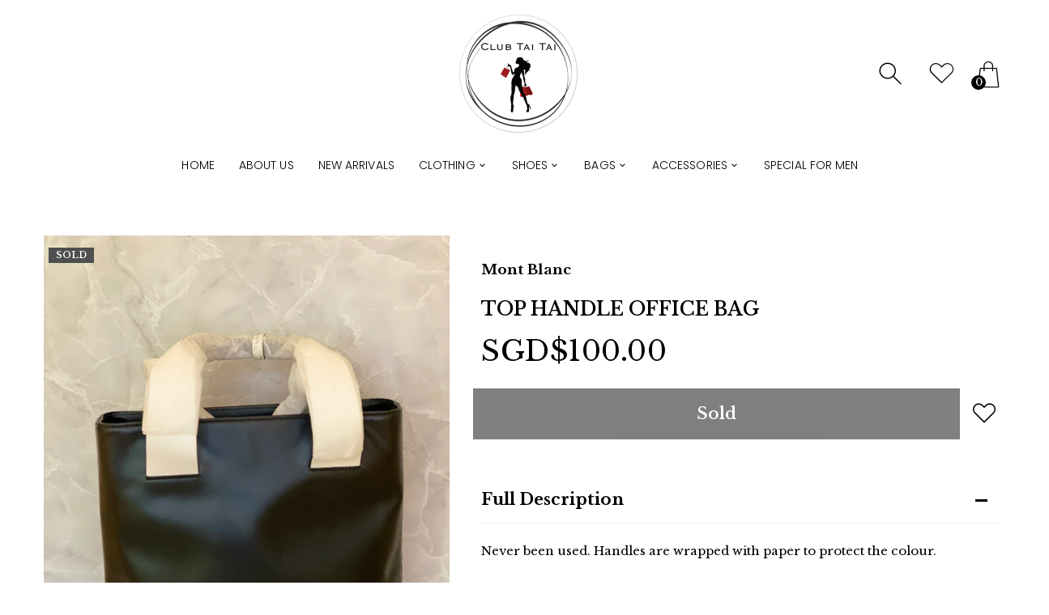

--- FILE ---
content_type: text/html; charset=utf-8
request_url: https://clubtaitai.com/products/top-handle-office-bag
body_size: 22649
content:
<!doctype html>
<html class="no-js" lang="en">
<head>
     <!--Version 2.6    RELEASE-->
<meta charset="utf-8">
<meta http-equiv="X-UA-Compatible" content="IE=edge,chrome=1">
<meta name="viewport" content="width=device-width,initial-scale=1,minimum-scale=1">
<meta name="theme-color" content="">
<link rel="canonical" href="https://clubtaitai.com/products/top-handle-office-bag"><link rel="shortcut icon" href="//clubtaitai.com/cdn/shop/files/shopping-bag_2_32x32.png?v=1616604486" type="image/png"><title>Top Handle Office Bag
&ndash; Club Tai Tai</title><meta name="description" content="Never been used. Handles are wrapped with paper to protect the colour. Material: Leather Colour: Black Size: 28cm long, 26cm high, 10cm wide"><!-- /snippets/social-meta-tags.liquid -->




<meta property="og:site_name" content="Club Tai Tai">
<meta property="og:url" content="https://clubtaitai.com/products/top-handle-office-bag">
<meta property="og:title" content="Top Handle Office Bag">
<meta property="og:type" content="product">
<meta property="og:description" content="Never been used. Handles are wrapped with paper to protect the colour. Material: Leather Colour: Black Size: 28cm long, 26cm high, 10cm wide">

  <meta property="og:price:amount" content="100.00">
  <meta property="og:price:currency" content="SGD">

<meta property="og:image" content="http://clubtaitai.com/cdn/shop/products/Photo2-6-22_43754PM_1200x1200.jpg?v=1654449567"><meta property="og:image" content="http://clubtaitai.com/cdn/shop/products/Photo2-6-22_43808PM_1200x1200.jpg?v=1654449567"><meta property="og:image" content="http://clubtaitai.com/cdn/shop/products/Photo2-6-22_44022PM_1200x1200.jpg?v=1654449567">
<meta property="og:image:secure_url" content="https://clubtaitai.com/cdn/shop/products/Photo2-6-22_43754PM_1200x1200.jpg?v=1654449567"><meta property="og:image:secure_url" content="https://clubtaitai.com/cdn/shop/products/Photo2-6-22_43808PM_1200x1200.jpg?v=1654449567"><meta property="og:image:secure_url" content="https://clubtaitai.com/cdn/shop/products/Photo2-6-22_44022PM_1200x1200.jpg?v=1654449567">


  <meta name="twitter:site" content="@#">

<meta name="twitter:card" content="summary_large_image">
<meta name="twitter:title" content="Top Handle Office Bag">
<meta name="twitter:description" content="Never been used. Handles are wrapped with paper to protect the colour. Material: Leather Colour: Black Size: 28cm long, 26cm high, 10cm wide">


<link rel="preconnect" href="//fonts.shopifycdn.com">
<link rel="preconnect" href="//fonts.googleapis.com" crossorigin>
<link rel="dns-prefetch" href="//fonts.googleapis.com">
<link rel="dns-prefetch" href="//productreviews.shopifycdn.com">
<link rel="dns-prefetch" href="//cdn.shopify.com">

<link rel="preload" href="//clubtaitai.com/cdn/shop/t/6/assets/vendor.min.css?v=7576773558874982681634207216" as="style">






<link href="https://fonts.googleapis.com/css2?family=Libre Baskerville:ital,wght@0,300;0,400;0,500;0,600;0,700;0,800;0,900;1,400;1,500;1,600;1,700;1,800;1,900&display=swap" rel="stylesheet">





    
	<style>
        body:not(.is-shopifyfont-loaded) .hdr-wrap {
            opacity: 0;
            transition: opacity 1s;
        }
    </style>
    
    
    
    
		
			<link rel="preload" href="//clubtaitai.com/cdn/fonts/poppins/poppins_n1.58d050ae3fe39914ce84b159a8c37ae874d01bfc.woff" as="font">
		
			<link rel="preload" href="//clubtaitai.com/cdn/fonts/poppins/poppins_i1.57d27b035fa9c9ec7ce7020cd2ed80055da92d77.woff" as="font">
		
			<link rel="preload" href="//clubtaitai.com/cdn/fonts/poppins/poppins_n2.c218f0380a81801a28158673003c167a54d2d69c.woff" as="font">
		
			<link rel="preload" href="//clubtaitai.com/cdn/fonts/poppins/poppins_i2.34fc94f042b7f47b1448d25c4247572d2f33189b.woff" as="font">
		
			<link rel="preload" href="//clubtaitai.com/cdn/fonts/poppins/poppins_n3.6971368e1f131d2c8ff8e3a44a36b577fdda3ff5.woff" as="font">
		
			<link rel="preload" href="//clubtaitai.com/cdn/fonts/poppins/poppins_i3.0f4433ada196bcabf726ed78f8e37e0995762f7f.woff" as="font">
		
			<link rel="preload" href="//clubtaitai.com/cdn/fonts/poppins/poppins_n4.214741a72ff2596839fc9760ee7a770386cf16ca.woff" as="font">
		
			<link rel="preload" href="//clubtaitai.com/cdn/fonts/poppins/poppins_i4.56b43284e8b52fc64c1fd271f289a39e8477e9ec.woff" as="font">
		
			<link rel="preload" href="//clubtaitai.com/cdn/fonts/poppins/poppins_n5.33757fdf985af2d24b32fcd84c9a09224d4b2c39.woff" as="font">
		
			<link rel="preload" href="//clubtaitai.com/cdn/fonts/poppins/poppins_i5.a49113e4fe0ad7fd7716bd237f1602cbec299b3c.woff" as="font">
		
			<link rel="preload" href="//clubtaitai.com/cdn/fonts/poppins/poppins_n6.5f815d845fe073750885d5b7e619ee00e8111208.woff" as="font">
		
			<link rel="preload" href="//clubtaitai.com/cdn/fonts/poppins/poppins_i6.e233dec1a61b1e7dead9f920159eda42280a02c3.woff" as="font">
		
			<link rel="preload" href="//clubtaitai.com/cdn/fonts/poppins/poppins_n7.f34f55d9b3d3205d2cd6f64955ff4b36f0cfd8da.woff" as="font">
		
			<link rel="preload" href="//clubtaitai.com/cdn/fonts/poppins/poppins_i7.ec8499dbd7616004e21155106d13837fff4cf556.woff" as="font">
		
			<link rel="preload" href="//clubtaitai.com/cdn/fonts/poppins/poppins_n8.f4450f472fdcbe9e829f3583ebd559988f5a3d25.woff" as="font">
		
			<link rel="preload" href="//clubtaitai.com/cdn/fonts/poppins/poppins_i8.1143b85f67a233999703c64471299cee6bc83160.woff" as="font">
		
			<link rel="preload" href="//clubtaitai.com/cdn/fonts/poppins/poppins_n9.6501a5bd018e348b6d5d6e8c335f9e7d32a80c36.woff" as="font">
		
			<link rel="preload" href="//clubtaitai.com/cdn/fonts/poppins/poppins_i9.67b02f99c1e5afe159943a603851cb6b6276ba49.woff" as="font">
		
		<script>
			function loadShopifyFontsMenu() {
				var shopifyFont = new FontFace('Poppins', 'url(//clubtaitai.com/cdn/fonts/poppins/poppins_n3.6971368e1f131d2c8ff8e3a44a36b577fdda3ff5.woff)');
				shopifyFont.load().then(function (loaded_face) {
					document.fonts.add(loaded_face);
					setTimeout(function () {
						document.body.classList.add('is-shopifyfont-loaded');
					}, 1000);
				})
			}
			document.addEventListener("DOMContentLoaded", loadShopifyFontsMenu);
		</script>
	


<style>
	:root {
    --settings_gallery_width: unset;
}

body:not(.is-icons-loaded):not(.documentLoad) .wishlist-qty,
body:not(.is-icons-loaded):not(.documentLoad) .minicart-qty,
body:not(.is-icons-loaded):not(.documentLoad) .minicart-total,
body:not(.is-icons-loaded):not(.documentLoad) .mmenu > li > a:not(:only-child):after,
body:not(.is-icons-loaded):not(.documentLoad) [class^="icon-"],
body:not(.is-icons-loaded):not(.documentLoad) [class*=" icon-"],
body:not(.is-icons-loaded):not(.documentLoad) .select-wrapper:before {
    opacity: 0;
}

@media (min-width: 992px) {
    .col-lg-custom {
        max-width: var(--settings_gallery_width) !important;
        flex: 0 0 var(--settings_gallery_width) !important;
    }

    .col-lg-custom-rigth {
        max-width: calc(100% - var(--settings_gallery_width)) !important;
        flex: 0 0 calc(100% - var(--settings_gallery_width)) !important;
    }
}

.hdr-wrap .container, .page-footer .container,
.holder.fullboxed .bnslider .bnslider-text-content .bnslider-text-content-flex.container,
.footer-sticky .container,
.holder:not(.fullwidth) .container:not(.coming-soon-block) {
    max-width: 1220px !important;
}

.holder-subscribe-full.holder-subscribe--compact > .container {
    max-width: 1190px !important;
}

.fancybox-thumbs__list a {
    width: 75px;
    height: 96.375%px !important;
    max-height: none !important;
    background-size: auto 100%;
    background: transparent;
}





.slick-slider[class*='-carousel'] .slick-dots {
    margin: 50px auto 0;
    position: relative;
}
.slick-slider[class*='-carousel'] .slick-dots {
    display: none;
}
.slick-slider[class*='-carousel'] .slick-dots[style] {
    display: block;
}
.slick-slider[class*='-carousel'] .slick-dots li {
    margin: 8px 5px;
    width: 10px;
    height: 10px;
}

.slick-slider[class*='-carousel'] .slick-dots li.slick-active button {
    border-width: 0;
    border-color: transparent;
    background-color: black;
    width: 10px;
    height: 10px;
    margin: 0;
}

.slick-slider[class*='-carousel'] .slick-dots li button {
    width: 6px;
    height: 6px;
    margin: 2px;
}

@media (max-width: 1199px) {
    .slick-slider[class*='-carousel'] .slick-dots {
        margin-top: 30px;
    }
}








.title-wrap {
    display: flex;
    flex-direction: column;
}
.h-sub--first {
    order: -1;
}
</style>

<link href="//clubtaitai.com/cdn/shop/t/6/assets/vendor.min.css?v=7576773558874982681634207216" rel="stylesheet">

<link rel="preload" href="//clubtaitai.com/cdn/shop/t/6/assets/bootstrap.min.css?v=171415786481731916401634207194" as="style">
<link rel="preload" href="//clubtaitai.com/cdn/shop/t/6/assets/style.css?v=20978009534837528801759332519" as="style">
<link href="//clubtaitai.com/cdn/shop/t/6/assets/bootstrap.min.css?v=171415786481731916401634207194" rel="stylesheet">
<link href="//clubtaitai.com/cdn/shop/t/6/assets/style.css?v=20978009534837528801759332519" rel="stylesheet" type="text/css" media="all" />

<noscript id="deferred-styles">
	<link href="//clubtaitai.com/cdn/shop/t/6/assets/icons.css?v=48729707678537250741634207203" rel="stylesheet" type="text/css" media="all" />
</noscript >

<link href="//clubtaitai.com/cdn/shop/t/6/assets/custom.css?v=111603181540343972631634207197" rel="stylesheet" type="text/css" media="all" />

<script>
	function loadIconFonts() {
		var iconfont = new FontFace('icon-foxic', 'url(//clubtaitai.com/cdn/shop/t/6/assets/icon-foxic.woff?v=88174022334084968261634207202)');
		iconfont.load().then(function(loaded_face) {
			document.fonts.add(loaded_face);
			setTimeout(function () {
				document.body.classList.add('is-icons-loaded');
			}, 1000);
		})
	}
	document.addEventListener("DOMContentLoaded", loadIconFonts);
	setTimeout(function () {
		document.body.classList.add('is-icons-loaded');
	}, 3000);
	var loadDeferredStyles = function() {
		if($('#deferred-styles').length){
			var addStylesNode = document.getElementById("deferred-styles");
			var replacement = document.createElement("div");
			replacement.innerHTML = addStylesNode.textContent;
			document.body.appendChild(replacement)
			addStylesNode.parentElement.removeChild(addStylesNode);
		}
	};
	var raf = window.requestAnimationFrame || window.mozRequestAnimationFrame ||
			window.webkitRequestAnimationFrame || window.msRequestAnimationFrame;
	if (raf) raf(function() { window.setTimeout(loadDeferredStyles, 0); });
	else window.addEventListener('load', loadDeferredStyles);
	window.js_helper = {};
	js_helper = {
		strings: {
			addToCart: "Add to cart",
			soldOut: "Sold",
			in_stock: "In stock",
			unavailable: "Unavailable",
			regularPrice: "Regular price",
			salePrice: "Sale price",
			sale: "Sale",
			adding: "Adding..",
			added: "In cart",
			error: "Some items became unavailable",
			remove: "Remove",
			quantity: "Quantity",
			ufortunately_left: "Unfortunately, left ",
			left_in_stock_2: "in stock",
			send_inform: "I am waiting for this item",
			view_full_info: "View Full Info",
			quick_view: "QUICK VIEW",
			remove_from_wishlist: "Remove From Wishlist",
		},
		moneyFormat: "SGD${{amount}}",
		moneyFormatWithCurrency: "SGD${{amount}}",
		cart : {"note":null,"attributes":{},"original_total_price":0,"total_price":0,"total_discount":0,"total_weight":0.0,"item_count":0,"items":[],"requires_shipping":false,"currency":"SGD","items_subtotal_price":0,"cart_level_discount_applications":[],"checkout_charge_amount":0},
		date:{
			monday:                  "Monday",
			tuesday:                 "Tuesday",
			wednesday:               "Wednesday",
			thursday:                "Thursday",
			friday:                  "Friday",
			saturday:                "Saturday",
			sunday:                  "Sunday",
			mon:                     "Mon",
			tue:                     "Tue",
			wed:                     "Wed",
			thu:                     "Thu",
			fri:                     "Fri",
			sat:                     "Sat",
			sun:                     "Sun",
			january:                 "January",
			february:                "February",
			march:                   "March",
			april:                   "April",
			may:                     "May",
			june:                    "June",
			july:                    "July",
			august:                  "August",
			september:               "September",
			october:                 "October",
			november:                "November",
			december:                "December",
			jan:                     "Jan",
			feb:                     "Feb",
			mar:                "Mar",
			apr:                     "Apr",
			jun:                     "Jun",
			jul:                     "Jul",
			aug:                     "Aug",
			sep:                     "Sep",
			oct:                     "Oct",
			nov:                     "Nov",
			dec:                     "Dec"
		}
	}
	document.documentElement.className = document.documentElement.className.replace('no-js', 'js');
</script>
<link href="//clubtaitai.com/cdn/shop/t/6/assets/jquery.min.js?v=60938658743091704111634207208" rel="preload" as="script">
<link href="//clubtaitai.com/cdn/shop/t/6/assets/lazysizes.js?v=48620573112263988951634207209" rel="preload" as="script">
<script src="//clubtaitai.com/cdn/shop/t/6/assets/jquery.min.js?v=60938658743091704111634207208"></script>
<script src="//clubtaitai.com/cdn/shop/t/6/assets/lazysizes.js?v=48620573112263988951634207209" async="async"></script>
<script> window.shopInfo = {version: '2.6', uuid: '6z2w4w53pus6yv1pus431rpus886ypusx51v6x66z2v8', theme_id: 26241041, store: 'https://club-tai-tai.myshopify.com', xyz: 'clubtaitaiportions34gmail.com', zzz: ''};</script>
     <script>window.performance && window.performance.mark && window.performance.mark('shopify.content_for_header.start');</script><meta name="facebook-domain-verification" content="2v6d0o40x6vfymfsho3m85jx8tivbw">
<meta id="shopify-digital-wallet" name="shopify-digital-wallet" content="/52954431679/digital_wallets/dialog">
<meta name="shopify-checkout-api-token" content="cd522a61dd5892282099d4140eef431a">
<meta id="in-context-paypal-metadata" data-shop-id="52954431679" data-venmo-supported="false" data-environment="production" data-locale="en_US" data-paypal-v4="true" data-currency="SGD">
<link rel="alternate" type="application/json+oembed" href="https://clubtaitai.com/products/top-handle-office-bag.oembed">
<script async="async" src="/checkouts/internal/preloads.js?locale=en-SG"></script>
<script id="shopify-features" type="application/json">{"accessToken":"cd522a61dd5892282099d4140eef431a","betas":["rich-media-storefront-analytics"],"domain":"clubtaitai.com","predictiveSearch":true,"shopId":52954431679,"locale":"en"}</script>
<script>var Shopify = Shopify || {};
Shopify.shop = "club-tai-tai.myshopify.com";
Shopify.locale = "en";
Shopify.currency = {"active":"SGD","rate":"1.0"};
Shopify.country = "SG";
Shopify.theme = {"name":"Club Tai Tai Theme","id":127823216831,"schema_name":"Foxic","schema_version":"2.6","theme_store_id":null,"role":"main"};
Shopify.theme.handle = "null";
Shopify.theme.style = {"id":null,"handle":null};
Shopify.cdnHost = "clubtaitai.com/cdn";
Shopify.routes = Shopify.routes || {};
Shopify.routes.root = "/";</script>
<script type="module">!function(o){(o.Shopify=o.Shopify||{}).modules=!0}(window);</script>
<script>!function(o){function n(){var o=[];function n(){o.push(Array.prototype.slice.apply(arguments))}return n.q=o,n}var t=o.Shopify=o.Shopify||{};t.loadFeatures=n(),t.autoloadFeatures=n()}(window);</script>
<script id="shop-js-analytics" type="application/json">{"pageType":"product"}</script>
<script defer="defer" async type="module" src="//clubtaitai.com/cdn/shopifycloud/shop-js/modules/v2/client.init-shop-cart-sync_C5BV16lS.en.esm.js"></script>
<script defer="defer" async type="module" src="//clubtaitai.com/cdn/shopifycloud/shop-js/modules/v2/chunk.common_CygWptCX.esm.js"></script>
<script type="module">
  await import("//clubtaitai.com/cdn/shopifycloud/shop-js/modules/v2/client.init-shop-cart-sync_C5BV16lS.en.esm.js");
await import("//clubtaitai.com/cdn/shopifycloud/shop-js/modules/v2/chunk.common_CygWptCX.esm.js");

  window.Shopify.SignInWithShop?.initShopCartSync?.({"fedCMEnabled":true,"windoidEnabled":true});

</script>
<script id="__st">var __st={"a":52954431679,"offset":28800,"reqid":"d1706f34-a579-4cad-b03c-863d98614d8c-1768794431","pageurl":"clubtaitai.com\/products\/top-handle-office-bag","u":"55fae7a12b26","p":"product","rtyp":"product","rid":7260251816127};</script>
<script>window.ShopifyPaypalV4VisibilityTracking = true;</script>
<script id="captcha-bootstrap">!function(){'use strict';const t='contact',e='account',n='new_comment',o=[[t,t],['blogs',n],['comments',n],[t,'customer']],c=[[e,'customer_login'],[e,'guest_login'],[e,'recover_customer_password'],[e,'create_customer']],r=t=>t.map((([t,e])=>`form[action*='/${t}']:not([data-nocaptcha='true']) input[name='form_type'][value='${e}']`)).join(','),a=t=>()=>t?[...document.querySelectorAll(t)].map((t=>t.form)):[];function s(){const t=[...o],e=r(t);return a(e)}const i='password',u='form_key',d=['recaptcha-v3-token','g-recaptcha-response','h-captcha-response',i],f=()=>{try{return window.sessionStorage}catch{return}},m='__shopify_v',_=t=>t.elements[u];function p(t,e,n=!1){try{const o=window.sessionStorage,c=JSON.parse(o.getItem(e)),{data:r}=function(t){const{data:e,action:n}=t;return t[m]||n?{data:e,action:n}:{data:t,action:n}}(c);for(const[e,n]of Object.entries(r))t.elements[e]&&(t.elements[e].value=n);n&&o.removeItem(e)}catch(o){console.error('form repopulation failed',{error:o})}}const l='form_type',E='cptcha';function T(t){t.dataset[E]=!0}const w=window,h=w.document,L='Shopify',v='ce_forms',y='captcha';let A=!1;((t,e)=>{const n=(g='f06e6c50-85a8-45c8-87d0-21a2b65856fe',I='https://cdn.shopify.com/shopifycloud/storefront-forms-hcaptcha/ce_storefront_forms_captcha_hcaptcha.v1.5.2.iife.js',D={infoText:'Protected by hCaptcha',privacyText:'Privacy',termsText:'Terms'},(t,e,n)=>{const o=w[L][v],c=o.bindForm;if(c)return c(t,g,e,D).then(n);var r;o.q.push([[t,g,e,D],n]),r=I,A||(h.body.append(Object.assign(h.createElement('script'),{id:'captcha-provider',async:!0,src:r})),A=!0)});var g,I,D;w[L]=w[L]||{},w[L][v]=w[L][v]||{},w[L][v].q=[],w[L][y]=w[L][y]||{},w[L][y].protect=function(t,e){n(t,void 0,e),T(t)},Object.freeze(w[L][y]),function(t,e,n,w,h,L){const[v,y,A,g]=function(t,e,n){const i=e?o:[],u=t?c:[],d=[...i,...u],f=r(d),m=r(i),_=r(d.filter((([t,e])=>n.includes(e))));return[a(f),a(m),a(_),s()]}(w,h,L),I=t=>{const e=t.target;return e instanceof HTMLFormElement?e:e&&e.form},D=t=>v().includes(t);t.addEventListener('submit',(t=>{const e=I(t);if(!e)return;const n=D(e)&&!e.dataset.hcaptchaBound&&!e.dataset.recaptchaBound,o=_(e),c=g().includes(e)&&(!o||!o.value);(n||c)&&t.preventDefault(),c&&!n&&(function(t){try{if(!f())return;!function(t){const e=f();if(!e)return;const n=_(t);if(!n)return;const o=n.value;o&&e.removeItem(o)}(t);const e=Array.from(Array(32),(()=>Math.random().toString(36)[2])).join('');!function(t,e){_(t)||t.append(Object.assign(document.createElement('input'),{type:'hidden',name:u})),t.elements[u].value=e}(t,e),function(t,e){const n=f();if(!n)return;const o=[...t.querySelectorAll(`input[type='${i}']`)].map((({name:t})=>t)),c=[...d,...o],r={};for(const[a,s]of new FormData(t).entries())c.includes(a)||(r[a]=s);n.setItem(e,JSON.stringify({[m]:1,action:t.action,data:r}))}(t,e)}catch(e){console.error('failed to persist form',e)}}(e),e.submit())}));const S=(t,e)=>{t&&!t.dataset[E]&&(n(t,e.some((e=>e===t))),T(t))};for(const o of['focusin','change'])t.addEventListener(o,(t=>{const e=I(t);D(e)&&S(e,y())}));const B=e.get('form_key'),M=e.get(l),P=B&&M;t.addEventListener('DOMContentLoaded',(()=>{const t=y();if(P)for(const e of t)e.elements[l].value===M&&p(e,B);[...new Set([...A(),...v().filter((t=>'true'===t.dataset.shopifyCaptcha))])].forEach((e=>S(e,t)))}))}(h,new URLSearchParams(w.location.search),n,t,e,['guest_login'])})(!0,!0)}();</script>
<script integrity="sha256-4kQ18oKyAcykRKYeNunJcIwy7WH5gtpwJnB7kiuLZ1E=" data-source-attribution="shopify.loadfeatures" defer="defer" src="//clubtaitai.com/cdn/shopifycloud/storefront/assets/storefront/load_feature-a0a9edcb.js" crossorigin="anonymous"></script>
<script data-source-attribution="shopify.dynamic_checkout.dynamic.init">var Shopify=Shopify||{};Shopify.PaymentButton=Shopify.PaymentButton||{isStorefrontPortableWallets:!0,init:function(){window.Shopify.PaymentButton.init=function(){};var t=document.createElement("script");t.src="https://clubtaitai.com/cdn/shopifycloud/portable-wallets/latest/portable-wallets.en.js",t.type="module",document.head.appendChild(t)}};
</script>
<script data-source-attribution="shopify.dynamic_checkout.buyer_consent">
  function portableWalletsHideBuyerConsent(e){var t=document.getElementById("shopify-buyer-consent"),n=document.getElementById("shopify-subscription-policy-button");t&&n&&(t.classList.add("hidden"),t.setAttribute("aria-hidden","true"),n.removeEventListener("click",e))}function portableWalletsShowBuyerConsent(e){var t=document.getElementById("shopify-buyer-consent"),n=document.getElementById("shopify-subscription-policy-button");t&&n&&(t.classList.remove("hidden"),t.removeAttribute("aria-hidden"),n.addEventListener("click",e))}window.Shopify?.PaymentButton&&(window.Shopify.PaymentButton.hideBuyerConsent=portableWalletsHideBuyerConsent,window.Shopify.PaymentButton.showBuyerConsent=portableWalletsShowBuyerConsent);
</script>
<script data-source-attribution="shopify.dynamic_checkout.cart.bootstrap">document.addEventListener("DOMContentLoaded",(function(){function t(){return document.querySelector("shopify-accelerated-checkout-cart, shopify-accelerated-checkout")}if(t())Shopify.PaymentButton.init();else{new MutationObserver((function(e,n){t()&&(Shopify.PaymentButton.init(),n.disconnect())})).observe(document.body,{childList:!0,subtree:!0})}}));
</script>
<link id="shopify-accelerated-checkout-styles" rel="stylesheet" media="screen" href="https://clubtaitai.com/cdn/shopifycloud/portable-wallets/latest/accelerated-checkout-backwards-compat.css" crossorigin="anonymous">
<style id="shopify-accelerated-checkout-cart">
        #shopify-buyer-consent {
  margin-top: 1em;
  display: inline-block;
  width: 100%;
}

#shopify-buyer-consent.hidden {
  display: none;
}

#shopify-subscription-policy-button {
  background: none;
  border: none;
  padding: 0;
  text-decoration: underline;
  font-size: inherit;
  cursor: pointer;
}

#shopify-subscription-policy-button::before {
  box-shadow: none;
}

      </style>

<script>window.performance && window.performance.mark && window.performance.mark('shopify.content_for_header.end');</script>
<link href="https://monorail-edge.shopifysvc.com" rel="dns-prefetch">
<script>(function(){if ("sendBeacon" in navigator && "performance" in window) {try {var session_token_from_headers = performance.getEntriesByType('navigation')[0].serverTiming.find(x => x.name == '_s').description;} catch {var session_token_from_headers = undefined;}var session_cookie_matches = document.cookie.match(/_shopify_s=([^;]*)/);var session_token_from_cookie = session_cookie_matches && session_cookie_matches.length === 2 ? session_cookie_matches[1] : "";var session_token = session_token_from_headers || session_token_from_cookie || "";function handle_abandonment_event(e) {var entries = performance.getEntries().filter(function(entry) {return /monorail-edge.shopifysvc.com/.test(entry.name);});if (!window.abandonment_tracked && entries.length === 0) {window.abandonment_tracked = true;var currentMs = Date.now();var navigation_start = performance.timing.navigationStart;var payload = {shop_id: 52954431679,url: window.location.href,navigation_start,duration: currentMs - navigation_start,session_token,page_type: "product"};window.navigator.sendBeacon("https://monorail-edge.shopifysvc.com/v1/produce", JSON.stringify({schema_id: "online_store_buyer_site_abandonment/1.1",payload: payload,metadata: {event_created_at_ms: currentMs,event_sent_at_ms: currentMs}}));}}window.addEventListener('pagehide', handle_abandonment_event);}}());</script>
<script id="web-pixels-manager-setup">(function e(e,d,r,n,o){if(void 0===o&&(o={}),!Boolean(null===(a=null===(i=window.Shopify)||void 0===i?void 0:i.analytics)||void 0===a?void 0:a.replayQueue)){var i,a;window.Shopify=window.Shopify||{};var t=window.Shopify;t.analytics=t.analytics||{};var s=t.analytics;s.replayQueue=[],s.publish=function(e,d,r){return s.replayQueue.push([e,d,r]),!0};try{self.performance.mark("wpm:start")}catch(e){}var l=function(){var e={modern:/Edge?\/(1{2}[4-9]|1[2-9]\d|[2-9]\d{2}|\d{4,})\.\d+(\.\d+|)|Firefox\/(1{2}[4-9]|1[2-9]\d|[2-9]\d{2}|\d{4,})\.\d+(\.\d+|)|Chrom(ium|e)\/(9{2}|\d{3,})\.\d+(\.\d+|)|(Maci|X1{2}).+ Version\/(15\.\d+|(1[6-9]|[2-9]\d|\d{3,})\.\d+)([,.]\d+|)( \(\w+\)|)( Mobile\/\w+|) Safari\/|Chrome.+OPR\/(9{2}|\d{3,})\.\d+\.\d+|(CPU[ +]OS|iPhone[ +]OS|CPU[ +]iPhone|CPU IPhone OS|CPU iPad OS)[ +]+(15[._]\d+|(1[6-9]|[2-9]\d|\d{3,})[._]\d+)([._]\d+|)|Android:?[ /-](13[3-9]|1[4-9]\d|[2-9]\d{2}|\d{4,})(\.\d+|)(\.\d+|)|Android.+Firefox\/(13[5-9]|1[4-9]\d|[2-9]\d{2}|\d{4,})\.\d+(\.\d+|)|Android.+Chrom(ium|e)\/(13[3-9]|1[4-9]\d|[2-9]\d{2}|\d{4,})\.\d+(\.\d+|)|SamsungBrowser\/([2-9]\d|\d{3,})\.\d+/,legacy:/Edge?\/(1[6-9]|[2-9]\d|\d{3,})\.\d+(\.\d+|)|Firefox\/(5[4-9]|[6-9]\d|\d{3,})\.\d+(\.\d+|)|Chrom(ium|e)\/(5[1-9]|[6-9]\d|\d{3,})\.\d+(\.\d+|)([\d.]+$|.*Safari\/(?![\d.]+ Edge\/[\d.]+$))|(Maci|X1{2}).+ Version\/(10\.\d+|(1[1-9]|[2-9]\d|\d{3,})\.\d+)([,.]\d+|)( \(\w+\)|)( Mobile\/\w+|) Safari\/|Chrome.+OPR\/(3[89]|[4-9]\d|\d{3,})\.\d+\.\d+|(CPU[ +]OS|iPhone[ +]OS|CPU[ +]iPhone|CPU IPhone OS|CPU iPad OS)[ +]+(10[._]\d+|(1[1-9]|[2-9]\d|\d{3,})[._]\d+)([._]\d+|)|Android:?[ /-](13[3-9]|1[4-9]\d|[2-9]\d{2}|\d{4,})(\.\d+|)(\.\d+|)|Mobile Safari.+OPR\/([89]\d|\d{3,})\.\d+\.\d+|Android.+Firefox\/(13[5-9]|1[4-9]\d|[2-9]\d{2}|\d{4,})\.\d+(\.\d+|)|Android.+Chrom(ium|e)\/(13[3-9]|1[4-9]\d|[2-9]\d{2}|\d{4,})\.\d+(\.\d+|)|Android.+(UC? ?Browser|UCWEB|U3)[ /]?(15\.([5-9]|\d{2,})|(1[6-9]|[2-9]\d|\d{3,})\.\d+)\.\d+|SamsungBrowser\/(5\.\d+|([6-9]|\d{2,})\.\d+)|Android.+MQ{2}Browser\/(14(\.(9|\d{2,})|)|(1[5-9]|[2-9]\d|\d{3,})(\.\d+|))(\.\d+|)|K[Aa][Ii]OS\/(3\.\d+|([4-9]|\d{2,})\.\d+)(\.\d+|)/},d=e.modern,r=e.legacy,n=navigator.userAgent;return n.match(d)?"modern":n.match(r)?"legacy":"unknown"}(),u="modern"===l?"modern":"legacy",c=(null!=n?n:{modern:"",legacy:""})[u],f=function(e){return[e.baseUrl,"/wpm","/b",e.hashVersion,"modern"===e.buildTarget?"m":"l",".js"].join("")}({baseUrl:d,hashVersion:r,buildTarget:u}),m=function(e){var d=e.version,r=e.bundleTarget,n=e.surface,o=e.pageUrl,i=e.monorailEndpoint;return{emit:function(e){var a=e.status,t=e.errorMsg,s=(new Date).getTime(),l=JSON.stringify({metadata:{event_sent_at_ms:s},events:[{schema_id:"web_pixels_manager_load/3.1",payload:{version:d,bundle_target:r,page_url:o,status:a,surface:n,error_msg:t},metadata:{event_created_at_ms:s}}]});if(!i)return console&&console.warn&&console.warn("[Web Pixels Manager] No Monorail endpoint provided, skipping logging."),!1;try{return self.navigator.sendBeacon.bind(self.navigator)(i,l)}catch(e){}var u=new XMLHttpRequest;try{return u.open("POST",i,!0),u.setRequestHeader("Content-Type","text/plain"),u.send(l),!0}catch(e){return console&&console.warn&&console.warn("[Web Pixels Manager] Got an unhandled error while logging to Monorail."),!1}}}}({version:r,bundleTarget:l,surface:e.surface,pageUrl:self.location.href,monorailEndpoint:e.monorailEndpoint});try{o.browserTarget=l,function(e){var d=e.src,r=e.async,n=void 0===r||r,o=e.onload,i=e.onerror,a=e.sri,t=e.scriptDataAttributes,s=void 0===t?{}:t,l=document.createElement("script"),u=document.querySelector("head"),c=document.querySelector("body");if(l.async=n,l.src=d,a&&(l.integrity=a,l.crossOrigin="anonymous"),s)for(var f in s)if(Object.prototype.hasOwnProperty.call(s,f))try{l.dataset[f]=s[f]}catch(e){}if(o&&l.addEventListener("load",o),i&&l.addEventListener("error",i),u)u.appendChild(l);else{if(!c)throw new Error("Did not find a head or body element to append the script");c.appendChild(l)}}({src:f,async:!0,onload:function(){if(!function(){var e,d;return Boolean(null===(d=null===(e=window.Shopify)||void 0===e?void 0:e.analytics)||void 0===d?void 0:d.initialized)}()){var d=window.webPixelsManager.init(e)||void 0;if(d){var r=window.Shopify.analytics;r.replayQueue.forEach((function(e){var r=e[0],n=e[1],o=e[2];d.publishCustomEvent(r,n,o)})),r.replayQueue=[],r.publish=d.publishCustomEvent,r.visitor=d.visitor,r.initialized=!0}}},onerror:function(){return m.emit({status:"failed",errorMsg:"".concat(f," has failed to load")})},sri:function(e){var d=/^sha384-[A-Za-z0-9+/=]+$/;return"string"==typeof e&&d.test(e)}(c)?c:"",scriptDataAttributes:o}),m.emit({status:"loading"})}catch(e){m.emit({status:"failed",errorMsg:(null==e?void 0:e.message)||"Unknown error"})}}})({shopId: 52954431679,storefrontBaseUrl: "https://clubtaitai.com",extensionsBaseUrl: "https://extensions.shopifycdn.com/cdn/shopifycloud/web-pixels-manager",monorailEndpoint: "https://monorail-edge.shopifysvc.com/unstable/produce_batch",surface: "storefront-renderer",enabledBetaFlags: ["2dca8a86"],webPixelsConfigList: [{"id":"shopify-app-pixel","configuration":"{}","eventPayloadVersion":"v1","runtimeContext":"STRICT","scriptVersion":"0450","apiClientId":"shopify-pixel","type":"APP","privacyPurposes":["ANALYTICS","MARKETING"]},{"id":"shopify-custom-pixel","eventPayloadVersion":"v1","runtimeContext":"LAX","scriptVersion":"0450","apiClientId":"shopify-pixel","type":"CUSTOM","privacyPurposes":["ANALYTICS","MARKETING"]}],isMerchantRequest: false,initData: {"shop":{"name":"Club Tai Tai","paymentSettings":{"currencyCode":"SGD"},"myshopifyDomain":"club-tai-tai.myshopify.com","countryCode":"SG","storefrontUrl":"https:\/\/clubtaitai.com"},"customer":null,"cart":null,"checkout":null,"productVariants":[{"price":{"amount":100.0,"currencyCode":"SGD"},"product":{"title":"Top Handle Office Bag","vendor":"Mont Blanc","id":"7260251816127","untranslatedTitle":"Top Handle Office Bag","url":"\/products\/top-handle-office-bag","type":"Bags"},"id":"41693516202175","image":{"src":"\/\/clubtaitai.com\/cdn\/shop\/products\/Photo2-6-22_43754PM.jpg?v=1654449567"},"sku":"","title":"Default Title","untranslatedTitle":"Default Title"}],"purchasingCompany":null},},"https://clubtaitai.com/cdn","fcfee988w5aeb613cpc8e4bc33m6693e112",{"modern":"","legacy":""},{"shopId":"52954431679","storefrontBaseUrl":"https:\/\/clubtaitai.com","extensionBaseUrl":"https:\/\/extensions.shopifycdn.com\/cdn\/shopifycloud\/web-pixels-manager","surface":"storefront-renderer","enabledBetaFlags":"[\"2dca8a86\"]","isMerchantRequest":"false","hashVersion":"fcfee988w5aeb613cpc8e4bc33m6693e112","publish":"custom","events":"[[\"page_viewed\",{}],[\"product_viewed\",{\"productVariant\":{\"price\":{\"amount\":100.0,\"currencyCode\":\"SGD\"},\"product\":{\"title\":\"Top Handle Office Bag\",\"vendor\":\"Mont Blanc\",\"id\":\"7260251816127\",\"untranslatedTitle\":\"Top Handle Office Bag\",\"url\":\"\/products\/top-handle-office-bag\",\"type\":\"Bags\"},\"id\":\"41693516202175\",\"image\":{\"src\":\"\/\/clubtaitai.com\/cdn\/shop\/products\/Photo2-6-22_43754PM.jpg?v=1654449567\"},\"sku\":\"\",\"title\":\"Default Title\",\"untranslatedTitle\":\"Default Title\"}}]]"});</script><script>
  window.ShopifyAnalytics = window.ShopifyAnalytics || {};
  window.ShopifyAnalytics.meta = window.ShopifyAnalytics.meta || {};
  window.ShopifyAnalytics.meta.currency = 'SGD';
  var meta = {"product":{"id":7260251816127,"gid":"gid:\/\/shopify\/Product\/7260251816127","vendor":"Mont Blanc","type":"Bags","handle":"top-handle-office-bag","variants":[{"id":41693516202175,"price":10000,"name":"Top Handle Office Bag","public_title":null,"sku":""}],"remote":false},"page":{"pageType":"product","resourceType":"product","resourceId":7260251816127,"requestId":"d1706f34-a579-4cad-b03c-863d98614d8c-1768794431"}};
  for (var attr in meta) {
    window.ShopifyAnalytics.meta[attr] = meta[attr];
  }
</script>
<script class="analytics">
  (function () {
    var customDocumentWrite = function(content) {
      var jquery = null;

      if (window.jQuery) {
        jquery = window.jQuery;
      } else if (window.Checkout && window.Checkout.$) {
        jquery = window.Checkout.$;
      }

      if (jquery) {
        jquery('body').append(content);
      }
    };

    var hasLoggedConversion = function(token) {
      if (token) {
        return document.cookie.indexOf('loggedConversion=' + token) !== -1;
      }
      return false;
    }

    var setCookieIfConversion = function(token) {
      if (token) {
        var twoMonthsFromNow = new Date(Date.now());
        twoMonthsFromNow.setMonth(twoMonthsFromNow.getMonth() + 2);

        document.cookie = 'loggedConversion=' + token + '; expires=' + twoMonthsFromNow;
      }
    }

    var trekkie = window.ShopifyAnalytics.lib = window.trekkie = window.trekkie || [];
    if (trekkie.integrations) {
      return;
    }
    trekkie.methods = [
      'identify',
      'page',
      'ready',
      'track',
      'trackForm',
      'trackLink'
    ];
    trekkie.factory = function(method) {
      return function() {
        var args = Array.prototype.slice.call(arguments);
        args.unshift(method);
        trekkie.push(args);
        return trekkie;
      };
    };
    for (var i = 0; i < trekkie.methods.length; i++) {
      var key = trekkie.methods[i];
      trekkie[key] = trekkie.factory(key);
    }
    trekkie.load = function(config) {
      trekkie.config = config || {};
      trekkie.config.initialDocumentCookie = document.cookie;
      var first = document.getElementsByTagName('script')[0];
      var script = document.createElement('script');
      script.type = 'text/javascript';
      script.onerror = function(e) {
        var scriptFallback = document.createElement('script');
        scriptFallback.type = 'text/javascript';
        scriptFallback.onerror = function(error) {
                var Monorail = {
      produce: function produce(monorailDomain, schemaId, payload) {
        var currentMs = new Date().getTime();
        var event = {
          schema_id: schemaId,
          payload: payload,
          metadata: {
            event_created_at_ms: currentMs,
            event_sent_at_ms: currentMs
          }
        };
        return Monorail.sendRequest("https://" + monorailDomain + "/v1/produce", JSON.stringify(event));
      },
      sendRequest: function sendRequest(endpointUrl, payload) {
        // Try the sendBeacon API
        if (window && window.navigator && typeof window.navigator.sendBeacon === 'function' && typeof window.Blob === 'function' && !Monorail.isIos12()) {
          var blobData = new window.Blob([payload], {
            type: 'text/plain'
          });

          if (window.navigator.sendBeacon(endpointUrl, blobData)) {
            return true;
          } // sendBeacon was not successful

        } // XHR beacon

        var xhr = new XMLHttpRequest();

        try {
          xhr.open('POST', endpointUrl);
          xhr.setRequestHeader('Content-Type', 'text/plain');
          xhr.send(payload);
        } catch (e) {
          console.log(e);
        }

        return false;
      },
      isIos12: function isIos12() {
        return window.navigator.userAgent.lastIndexOf('iPhone; CPU iPhone OS 12_') !== -1 || window.navigator.userAgent.lastIndexOf('iPad; CPU OS 12_') !== -1;
      }
    };
    Monorail.produce('monorail-edge.shopifysvc.com',
      'trekkie_storefront_load_errors/1.1',
      {shop_id: 52954431679,
      theme_id: 127823216831,
      app_name: "storefront",
      context_url: window.location.href,
      source_url: "//clubtaitai.com/cdn/s/trekkie.storefront.cd680fe47e6c39ca5d5df5f0a32d569bc48c0f27.min.js"});

        };
        scriptFallback.async = true;
        scriptFallback.src = '//clubtaitai.com/cdn/s/trekkie.storefront.cd680fe47e6c39ca5d5df5f0a32d569bc48c0f27.min.js';
        first.parentNode.insertBefore(scriptFallback, first);
      };
      script.async = true;
      script.src = '//clubtaitai.com/cdn/s/trekkie.storefront.cd680fe47e6c39ca5d5df5f0a32d569bc48c0f27.min.js';
      first.parentNode.insertBefore(script, first);
    };
    trekkie.load(
      {"Trekkie":{"appName":"storefront","development":false,"defaultAttributes":{"shopId":52954431679,"isMerchantRequest":null,"themeId":127823216831,"themeCityHash":"1531633215830866217","contentLanguage":"en","currency":"SGD","eventMetadataId":"4512726b-e887-4c4b-b1ed-9fca7075bb07"},"isServerSideCookieWritingEnabled":true,"monorailRegion":"shop_domain","enabledBetaFlags":["65f19447"]},"Session Attribution":{},"S2S":{"facebookCapiEnabled":true,"source":"trekkie-storefront-renderer","apiClientId":580111}}
    );

    var loaded = false;
    trekkie.ready(function() {
      if (loaded) return;
      loaded = true;

      window.ShopifyAnalytics.lib = window.trekkie;

      var originalDocumentWrite = document.write;
      document.write = customDocumentWrite;
      try { window.ShopifyAnalytics.merchantGoogleAnalytics.call(this); } catch(error) {};
      document.write = originalDocumentWrite;

      window.ShopifyAnalytics.lib.page(null,{"pageType":"product","resourceType":"product","resourceId":7260251816127,"requestId":"d1706f34-a579-4cad-b03c-863d98614d8c-1768794431","shopifyEmitted":true});

      var match = window.location.pathname.match(/checkouts\/(.+)\/(thank_you|post_purchase)/)
      var token = match? match[1]: undefined;
      if (!hasLoggedConversion(token)) {
        setCookieIfConversion(token);
        window.ShopifyAnalytics.lib.track("Viewed Product",{"currency":"SGD","variantId":41693516202175,"productId":7260251816127,"productGid":"gid:\/\/shopify\/Product\/7260251816127","name":"Top Handle Office Bag","price":"100.00","sku":"","brand":"Mont Blanc","variant":null,"category":"Bags","nonInteraction":true,"remote":false},undefined,undefined,{"shopifyEmitted":true});
      window.ShopifyAnalytics.lib.track("monorail:\/\/trekkie_storefront_viewed_product\/1.1",{"currency":"SGD","variantId":41693516202175,"productId":7260251816127,"productGid":"gid:\/\/shopify\/Product\/7260251816127","name":"Top Handle Office Bag","price":"100.00","sku":"","brand":"Mont Blanc","variant":null,"category":"Bags","nonInteraction":true,"remote":false,"referer":"https:\/\/clubtaitai.com\/products\/top-handle-office-bag"});
      }
    });


        var eventsListenerScript = document.createElement('script');
        eventsListenerScript.async = true;
        eventsListenerScript.src = "//clubtaitai.com/cdn/shopifycloud/storefront/assets/shop_events_listener-3da45d37.js";
        document.getElementsByTagName('head')[0].appendChild(eventsListenerScript);

})();</script>
<script
  defer
  src="https://clubtaitai.com/cdn/shopifycloud/perf-kit/shopify-perf-kit-3.0.4.min.js"
  data-application="storefront-renderer"
  data-shop-id="52954431679"
  data-render-region="gcp-us-central1"
  data-page-type="product"
  data-theme-instance-id="127823216831"
  data-theme-name="Foxic"
  data-theme-version="2.6"
  data-monorail-region="shop_domain"
  data-resource-timing-sampling-rate="10"
  data-shs="true"
  data-shs-beacon="true"
  data-shs-export-with-fetch="true"
  data-shs-logs-sample-rate="1"
  data-shs-beacon-endpoint="https://clubtaitai.com/api/collect"
></script>
</head><body class="template-product page- equal-height ajax_cart      has-squared-btns has-btn-not-upper   has-loader-bg has-sm-container minicart_auto_open  body-not-wide" data-time-locale="DAYS/HRS/MIN/SEC">

<div id="shopify-section-header" class="shopify-section hdr-wrap"><header class="hdr-wrap "  data-section-id="header" data-section-type="header-section">
    
    <div class="hdr hdr-style2 "><div class="hdr-content">
        <div class="container">
            <div class="row justify-content-between">
                <div class="col-auto show-mobile">
                    <!-- Menu Toggle -->
<div class="menu-toggle"> <a href="#" class="mobilemenu-toggle"><i class="icon-menu"></i></a> </div>
<!-- /Menu Toggle -->
                </div><div class="col col-7 hdr-phone justify-content-start"><span><p></p></span>
                    </div><div class="hdr-logo">
                    
<a href="/" class="logo image-container" style="padding-bottom: 100.0%;">
        <img class="lazyload"
             data-src="//clubtaitai.com/cdn/shop/files/club-tai-tai-logo_501786ad-65f1-494e-993d-efc1011e59f7_304x.jpg?v=1616644631"
             data-srcset="//clubtaitai.com/cdn/shop/files/club-tai-tai-logo_501786ad-65f1-494e-993d-efc1011e59f7_304x.jpg?v=1616644631 1x, //clubtaitai.com/cdn/shop/files/club-tai-tai-logo_501786ad-65f1-494e-993d-efc1011e59f7_304x.jpg?v=1616644631 2x"
             alt="Club Tai Tai"><style>
        @media screen and (min-width: 768px) {
            .hdr-logo > a {width: 152px}
            .hdr-logo > a img {max-width: 152px; width: 100%;}
        }
        @media screen and (max-width: 767px) {
            .hdr-logo > a {width: 140px}
            .hdr-logo > a img {max-width: 140px; width: 100%;}
        }
    </style>
</a>
                </div>
                <div class="col col-lg-7 hdr-links-wrap ml-0">
                    <div class="hdr-links">
                        <div class="hdr-inline-link  ">
                            
<!-- Header Search -->
<div class="search_container_desktop">
    <div class="dropdn dropdn_search dropdn_fullwidth">
        <a href="#" class="dropdn-link js-dropdn-link only-icon" title="Search"><i class="icon-search"></i><span class="dropdn-link-txt">Search</span></a>
        <div class="dropdn-content">
            <div class="container">
                <form action="/search" method="get" class="search search-off-popular" role="search">
                    <input type="hidden" name="type" value="product" />
                    <input type="search" name="q" class="search-input input-empty" placeholder="What are you looking for?">
                    <button type="submit" class="search-button"><i class="icon-search"></i></button>
                    <a href="#" class="search-close js-dropdn-close"><i class="icon-close-thin"></i></a>
                </form>
            </div>
        </div>
    </div>
</div>
<!-- /Header Search -->

                            <div class="dropdn dropdn_wishlist">
        <a href="/pages/wishlist" class="dropdn-link only-icon wishlist-link" title="Wishlist">
            <i class="icon-heart"></i><span class="wishlist-qty js-wishlist-qty"></span>
        </a>
    </div>
                            
                            <div class="hdr_container_mobile show-mobile">
                                
    <!-- Header Account -->
    
        <div class="dropdn dropdn_account dropdn_fullheight">
            <a href="#" class="dropdn-link js-dropdn-link " data-panel="#dropdnAccount" title="Log in"><i class="icon-user"></i><span class="dropdn-link-txt">Log in</span></a>
        </div>
    
    <!-- /Header Account -->

                            </div>
                            
<div class="dropdn dropdn_fullheight minicart  ">
    <a href="#" class="dropdn-link js-dropdn-link minicart-link" data-panel="#dropdnMinicart" title="Your cart">
        <i class="icon-shopbag"></i>
        <span class="minicart-qty">0</span>
        <span class="minicart-total hide-mobile d-none">SGD$0.00</span>
    </a>
</div>


                        </div>
                    </div>
                </div>
            </div>
        </div>
    </div>
    <div class="hdr-navline hide-mobile hdr-navline--dark">
        <!--navigation-->
        <div class="hdr-nav nav-holder justify-content-start">
            
    
        <ul class="mmenu mmenu-js  ">
            
                <li class="mmenu-item--simple title-home">
                    <a href="/" class=" "><span>Home</span></a>
                    
                </li>
            
                <li class="mmenu-item--simple title-about-us">
                    <a href="/pages/about-club-tai-tai" class=" "><span>About Us</span></a>
                    
                </li>
            
                <li class="mmenu-item--simple title-new-arrivals">
                    <a href="/collections/new-in" class=" "><span>New Arrivals</span></a>
                    
                </li>
            
                <li class="mmenu-item--simple title-clothing">
                    <a href="#" class=" "><span>Clothing</span></a>
                    
                        <div class="mmenu-submenu">
                            <ul class="submenu-list">
                                
                                    <li>
                                        <a href="/collections/clothing" >All</a>
                                        
                                    </li>
                                
                                    <li>
                                        <a href="/collections/womens-activewear" >Activewear</a>
                                        
                                    </li>
                                
                                    <li>
                                        <a href="/collections/beachwear" >Beachwear</a>
                                        
                                    </li>
                                
                                    <li>
                                        <a href="/collections/coats" >Coats</a>
                                        
                                    </li>
                                
                                    <li>
                                        <a href="/collections/dresses" >Dresses</a>
                                        
                                    </li>
                                
                                    <li>
                                        <a href="/collections/jackets" >Jackets</a>
                                        
                                    </li>
                                
                                    <li>
                                        <a href="/collections/jeans" >Jeans</a>
                                        
                                    </li>
                                
                                    <li>
                                        <a href="/collections/jumpsuits" >Jumpsuits</a>
                                        
                                    </li>
                                
                                    <li>
                                        <a href="/collections/pants" >Pants</a>
                                        
                                    </li>
                                
                                    <li>
                                        <a href="/collections/playsuits/playsuit" >Playsuits</a>
                                        
                                    </li>
                                
                                    <li>
                                        <a href="/collections/shorts" >Shorts</a>
                                        
                                    </li>
                                
                                    <li>
                                        <a href="/collections/skirts" >Skirts</a>
                                        
                                    </li>
                                
                                    <li>
                                        <a href="/collections/sweaters" >Sweaters</a>
                                        
                                    </li>
                                
                                    <li>
                                        <a href="/collections/womens-tops" >Tops</a>
                                        
                                    </li>
                                
                            </ul>
                        </div>
                    
                </li>
            
                <li class="mmenu-item--simple title-shoes">
                    <a href="#" class=" "><span>Shoes</span></a>
                    
                        <div class="mmenu-submenu">
                            <ul class="submenu-list">
                                
                                    <li>
                                        <a href="/collections/shoes" >All</a>
                                        
                                    </li>
                                
                                    <li>
                                        <a href="/collections/boots" >Boots</a>
                                        
                                    </li>
                                
                                    <li>
                                        <a href="/collections/flats" >Flats</a>
                                        
                                    </li>
                                
                                    <li>
                                        <a href="/collections/sandals-1/sandals" >Sandals</a>
                                        
                                    </li>
                                
                                    <li>
                                        <a href="/collections/sneakers/sneakers" >Sneakers</a>
                                        
                                    </li>
                                
                                    <li>
                                        <a href="/collections/wedges" >Wedges</a>
                                        
                                    </li>
                                
                            </ul>
                        </div>
                    
                </li>
            
                <li class="mmenu-item--simple title-bags">
                    <a href="#" class=" "><span>Bags</span></a>
                    
                        <div class="mmenu-submenu">
                            <ul class="submenu-list">
                                
                                    <li>
                                        <a href="/collections/bags-1" >All</a>
                                        
                                    </li>
                                
                                    <li>
                                        <a href="/collections/backpacks" >Backpacks</a>
                                        
                                    </li>
                                
                                    <li>
                                        <a href="/collections/clutch/clutch" >Clutch</a>
                                        
                                    </li>
                                
                                    <li>
                                        <a href="/collections/cross-body-bags" >Cross body & Shoulder</a>
                                        
                                    </li>
                                
                                    <li>
                                        <a href="/collections/mini-bags" >Mini bags</a>
                                        
                                    </li>
                                
                                    <li>
                                        <a href="/collections/tote-bag" >Tote</a>
                                        
                                    </li>
                                
                                    <li>
                                        <a href="/collections/travel" >Travel</a>
                                        
                                    </li>
                                
                                    <li>
                                        <a href="/collections/wallet" >Wallet</a>
                                        
                                    </li>
                                
                            </ul>
                        </div>
                    
                </li>
            
                <li class="mmenu-item--simple title-accessories">
                    <a href="#" class=" "><span>Accessories</span></a>
                    
                        <div class="mmenu-submenu">
                            <ul class="submenu-list">
                                
                                    <li>
                                        <a href="/collections/accessories" >All</a>
                                        
                                    </li>
                                
                                    <li>
                                        <a href="/collections/belts" >Belts</a>
                                        
                                    </li>
                                
                                    <li>
                                        <a href="/collections/card-holders" >Card holders</a>
                                        
                                    </li>
                                
                                    <li>
                                        <a href="/collections/gloves" >Gloves</a>
                                        
                                    </li>
                                
                                    <li>
                                        <a href="/collections/hats" >Hats</a>
                                        
                                    </li>
                                
                                    <li>
                                        <a href="/collections/jewelry" >Jewelry</a>
                                        
                                    </li>
                                
                                    <li>
                                        <a href="/collections/keychain/keychain" >Keychain</a>
                                        
                                    </li>
                                
                                    <li>
                                        <a href="/collections/scarfs/Scarf+Scarves" >Scarves</a>
                                        
                                    </li>
                                
                                    <li>
                                        <a href="/collections/sunglasses/sunglasses" >Sunglasses</a>
                                        
                                    </li>
                                
                                    <li>
                                        <a href="/collections/technology" >Technology</a>
                                        
                                    </li>
                                
                                    <li>
                                        <a href="/collections/umbrellas" >Umbrellas</a>
                                        
                                    </li>
                                
                            </ul>
                        </div>
                    
                </li>
            
                <li class="mmenu-item--simple title-special-for-men">
                    <a href="/collections/for-men" class=" "><span>Special For Men</span></a>
                    
                </li>
            
        </ul>
    

        </div>
        <!--//navigation-->
    </div>
</div>
</header>
<div class="header-side-panel">
    <!-- Mobile Menu -->
<div class="mobilemenu js-push-mbmenu">
    <div class="mobilemenu-content">
        <div class="mobilemenu-close mobilemenu-toggle">Close</div>
        <div class="mobilemenu-scroll">
            <div class="mobilemenu-search"></div>
            <div class="nav-wrapper show-menu">
                <div class="nav-toggle">
                    <span class="nav-back"><i class="icon-angle-left"></i></span>
                    <span class="nav-title"></span>
                    <a href="#" class="nav-viewall">View all</a>
                </div>
                <ul class="nav nav-level-1">
                    
                        
                            
                                <li>
                                    <a href="/">Home</a>
                                    
                                </li>
                            
                                <li>
                                    <a href="/pages/about-club-tai-tai">About Us</a>
                                    
                                </li>
                            
                                <li>
                                    <a href="/collections/new-in">New Arrivals</a>
                                    
                                </li>
                            
                                <li>
                                    <a href="#">Clothing
                                            <span class="arrow"><i class="icon-angle-right"></i></span></a>
                                    
                                        <ul class="nav-level-2">
                                            
                                                <li >
                                                    <a href="/collections/clothing">All
                                                    </a>
                                                    
                                                </li>
                                            
                                                <li >
                                                    <a href="/collections/womens-activewear">Activewear
                                                    </a>
                                                    
                                                </li>
                                            
                                                <li >
                                                    <a href="/collections/beachwear">Beachwear
                                                    </a>
                                                    
                                                </li>
                                            
                                                <li >
                                                    <a href="/collections/coats">Coats
                                                    </a>
                                                    
                                                </li>
                                            
                                                <li >
                                                    <a href="/collections/dresses">Dresses
                                                    </a>
                                                    
                                                </li>
                                            
                                                <li >
                                                    <a href="/collections/jackets">Jackets
                                                    </a>
                                                    
                                                </li>
                                            
                                                <li >
                                                    <a href="/collections/jeans">Jeans
                                                    </a>
                                                    
                                                </li>
                                            
                                                <li >
                                                    <a href="/collections/jumpsuits">Jumpsuits
                                                    </a>
                                                    
                                                </li>
                                            
                                                <li >
                                                    <a href="/collections/pants">Pants
                                                    </a>
                                                    
                                                </li>
                                            
                                                <li >
                                                    <a href="/collections/playsuits/playsuit">Playsuits
                                                    </a>
                                                    
                                                </li>
                                            
                                                <li >
                                                    <a href="/collections/shorts">Shorts
                                                    </a>
                                                    
                                                </li>
                                            
                                                <li >
                                                    <a href="/collections/skirts">Skirts
                                                    </a>
                                                    
                                                </li>
                                            
                                                <li >
                                                    <a href="/collections/sweaters">Sweaters
                                                    </a>
                                                    
                                                </li>
                                            
                                                <li >
                                                    <a href="/collections/womens-tops">Tops
                                                    </a>
                                                    
                                                </li>
                                            
                                        </ul>
                                    
                                </li>
                            
                                <li>
                                    <a href="#">Shoes
                                            <span class="arrow"><i class="icon-angle-right"></i></span></a>
                                    
                                        <ul class="nav-level-2">
                                            
                                                <li >
                                                    <a href="/collections/shoes">All
                                                    </a>
                                                    
                                                </li>
                                            
                                                <li >
                                                    <a href="/collections/boots">Boots
                                                    </a>
                                                    
                                                </li>
                                            
                                                <li >
                                                    <a href="/collections/flats">Flats
                                                    </a>
                                                    
                                                </li>
                                            
                                                <li >
                                                    <a href="/collections/sandals-1/sandals">Sandals
                                                    </a>
                                                    
                                                </li>
                                            
                                                <li >
                                                    <a href="/collections/sneakers/sneakers">Sneakers
                                                    </a>
                                                    
                                                </li>
                                            
                                                <li >
                                                    <a href="/collections/wedges">Wedges
                                                    </a>
                                                    
                                                </li>
                                            
                                        </ul>
                                    
                                </li>
                            
                                <li>
                                    <a href="#">Bags
                                            <span class="arrow"><i class="icon-angle-right"></i></span></a>
                                    
                                        <ul class="nav-level-2">
                                            
                                                <li >
                                                    <a href="/collections/bags-1">All
                                                    </a>
                                                    
                                                </li>
                                            
                                                <li >
                                                    <a href="/collections/backpacks">Backpacks
                                                    </a>
                                                    
                                                </li>
                                            
                                                <li >
                                                    <a href="/collections/clutch/clutch">Clutch
                                                    </a>
                                                    
                                                </li>
                                            
                                                <li >
                                                    <a href="/collections/cross-body-bags">Cross body & Shoulder
                                                    </a>
                                                    
                                                </li>
                                            
                                                <li >
                                                    <a href="/collections/mini-bags">Mini bags
                                                    </a>
                                                    
                                                </li>
                                            
                                                <li >
                                                    <a href="/collections/tote-bag">Tote
                                                    </a>
                                                    
                                                </li>
                                            
                                                <li >
                                                    <a href="/collections/travel">Travel
                                                    </a>
                                                    
                                                </li>
                                            
                                                <li >
                                                    <a href="/collections/wallet">Wallet
                                                    </a>
                                                    
                                                </li>
                                            
                                        </ul>
                                    
                                </li>
                            
                                <li>
                                    <a href="#">Accessories
                                            <span class="arrow"><i class="icon-angle-right"></i></span></a>
                                    
                                        <ul class="nav-level-2">
                                            
                                                <li >
                                                    <a href="/collections/accessories">All
                                                    </a>
                                                    
                                                </li>
                                            
                                                <li >
                                                    <a href="/collections/belts">Belts
                                                    </a>
                                                    
                                                </li>
                                            
                                                <li >
                                                    <a href="/collections/card-holders">Card holders
                                                    </a>
                                                    
                                                </li>
                                            
                                                <li >
                                                    <a href="/collections/gloves">Gloves
                                                    </a>
                                                    
                                                </li>
                                            
                                                <li >
                                                    <a href="/collections/hats">Hats
                                                    </a>
                                                    
                                                </li>
                                            
                                                <li >
                                                    <a href="/collections/jewelry">Jewelry
                                                    </a>
                                                    
                                                </li>
                                            
                                                <li >
                                                    <a href="/collections/keychain/keychain">Keychain
                                                    </a>
                                                    
                                                </li>
                                            
                                                <li >
                                                    <a href="/collections/scarfs/Scarf+Scarves">Scarves
                                                    </a>
                                                    
                                                </li>
                                            
                                                <li >
                                                    <a href="/collections/sunglasses/sunglasses">Sunglasses
                                                    </a>
                                                    
                                                </li>
                                            
                                                <li >
                                                    <a href="/collections/technology">Technology
                                                    </a>
                                                    
                                                </li>
                                            
                                                <li >
                                                    <a href="/collections/umbrellas">Umbrellas
                                                    </a>
                                                    
                                                </li>
                                            
                                        </ul>
                                    
                                </li>
                            
                                <li>
                                    <a href="/collections/for-men">Special For Men</a>
                                    
                                </li>
                            
                        
                    
                </ul>
            </div>
            <div class="mobilemenu-bottom">
                
                
            </div>
        </div>
    </div>
</div>
<!-- /Mobile Menu -->
    
    
        <div class="dropdn-content minicart-drop" id="dropdnMinicart">
    <div class="dropdn-content-block">
        <div class="dropdn-close d-flex"><span class="dropdn-close-clear d-none js-minicart-clear"><i class="icon-recycle"></i><span>Clear All</span></span><span class="js-dropdn-close ml-auto">Close</span></div>
        <div class="minicart-drop-content js-dropdn-content-scroll">
            <div class="minicart-drop-content-inside">
                <div class="minicart-empty js-minicart-empty ">
                    <div class="minicart-empty-text heading-font">Your cart is currently empty.</div><div class="minicart-empty-icon"><i class="icon-shopping-bag"></i><svg version="1.1" id="Layer_1" xmlns="http://www.w3.org/2000/svg" xmlns:xlink="http://www.w3.org/1999/xlink" x="0px" y="0px"
                             viewBox="0 0 306 262" style="enable-background:new 0 0 306 262;" xml:space="preserve">
                    <path class="st0" d="M78.1,59.5c0,0-37.3,22-26.7,85s59.7,237,142.7,283s193,56,313-84s21-206-69-240s-249.4-67-309-60
                        C94.6,47.6,78.1,59.5,78.1,59.5z"/>
                    </svg>
                    </div></div>
                <div class="minicart-list-prd d-none">
                    
                </div>
                
                
            </div>
        </div>
        <div class="minicart-drop-fixed js-hide-empty d-none">
            <div class="loader-horizontal-sm js-loader-horizontal-sm" data-loader-horizontal><span></span></div><div class="minicart-drop-total js-minicart-drop-total row no-gutters align-items-center">
                    <div class="minicart-drop-total-txt col-auto heading-font">Total</div>
                    <div class="minicart-drop-total-price col" data-header-cart-total>SGD$0.00</div>
                </div><div class="minicart-drop-actions">
                <a href="/cart" class="btn btn--md"><i class="icon-basket"></i><span>Cart Page</span></a><a href="/checkout" class="btn btn--md" style="background-color:#efefef; color:#282828;" data-color="#282828" data-hover-color="#fff" data-bgcolor="#efefef" data-hover-bgcolor="#282828"><i class="icon-checkout"></i><span>Check out</span></a></div><ul class="payment-link mb-2">
                
                    
                    
                        <li><i class="icon-amazon-logo"></i></li>
                    
                
                    
                    
                        <li><i class="icon-visa-pay-logo"></i></li>
                    
                
                    
                    
                        <li><i class="icon-master-card-logo"></i></li>
                    
                
                    
                    
                        <li><i class="icon-discover-logo-of-pay-system"></i></li>
                    
                
                    
                    
                        <li><i class="icon-paypal-logo"></i></li>
                    
                
                    
                    
                        <li><i class="icon-diners-club-pay-logo"></i></li>
                    
                
                    
                    
                
                    
                    
                
                    
                    
                
                    
                    
                
                    
                    
                
                    
                    
                
            </ul></div>
    </div>
    <div class="drop-overlay js-dropdn-close"></div>
</div>
    


    <div class="dropdn-content account-drop" id="dropdnAccount">
        <div class="dropdn-content-block js-dropdn-content-scroll">
            <div class="dropdn-close sticky-top"><span class="js-dropdn-close">Close</span></div>
            <ul>
<li><a href="https://shopify.com/52954431679/account?locale=en&region_country=SG"><span>Log in</span><i class="icon-login"></i></a></li>
                <li><a href="https://shopify.com/52954431679/account?locale=en"><span>Register</span><i class="icon-user2"></i></a></li><li><a href="/checkout"><span>Check out</span><i class="icon-card"></i></a></li>
            </ul>
            
            
                <div class="dropdn-form-wrapper">
                    <h5 class="heading-font">QUICK LOGIN</h5>
                    <form method="post" action="/account/login" id="customer_login" accept-charset="UTF-8" data-login-with-shop-sign-in="true" novalidate="novalidate"><input type="hidden" name="form_type" value="customer_login" /><input type="hidden" name="utf8" value="✓" />
<div class="form-group">
                        <input type="email"
                               name="customer[email]"
                               id="CustomerEmail"
                               autocomplete="email"
                               autocorrect="off"
                               autocapitalize="off" class="form-control " placeholder="Enter your e-mail">
                    </div>
                    <div class="form-group">
                        <input type="password"
                               value=""
                               name="customer[password]"
                               id="CustomerPassword" class="form-control " placeholder="Enter your password">
                    </div><button type="submit" class="btn btn--lg" style="background-color:#efefef; color:#282828;" data-color="#282828" data-hover-color="#fff" data-bgcolor="#efefef" data-hover-bgcolor="#282828">Enter</button>
                    </form>
                </div>
            
            
</div>
        <div class="drop-overlay js-dropdn-close"></div>
    </div>

</div><style>
        @media (max-width: 1024px){
            .hdr-content {
                position: relative;
            }
            .hdr-content:after {
                content: '';
                position: absolute;
                z-index: -1;
                top: 0;
                bottom: 0;
                left: 0;
                right: 0;
                background-color: ;
                opacity: 50%;
            }
        }
    </style><script type="application/ld+json">
{
  "@context": "http://schema.org",
  "@type": "Organization",
  "name": "Club Tai Tai",
  
    
    "logo": "https:\/\/clubtaitai.com\/cdn\/shop\/files\/club-tai-tai-logo_501786ad-65f1-494e-993d-efc1011e59f7_1600x.jpg?v=1616644631",
  
  "sameAs": [
    "#",
    "https:\/\/www.facebook.com\/SGCLUBTAITAI",
    "#",
    "https:\/\/www.instagram.com\/clubtaitai\/",
    "",
    "",
    "#",
    ""
  ],
  "url": "https:\/\/clubtaitai.com"
}
</script>



</div>
<div class="page-content">
    
    
<div id="shopify-section-product-template" class="shopify-section"><div class="holder" id="ProductSection-product-template"data-open-mobile="true"data-section-id="product-template"
     data-section-type="product"
     data-enable-history-state="true"
     data-ajax-enabled=""> <div class="container " >
    <div class="row prd-block prd-block-under prd-block--prv-bottom"></div>
    <div class="row prd-block prd-block--prv-bottom"data-open-mobile="true">
      <div class="col-md-8 col-lg-custom aside--sticky js-sticky-collision ">
        <div class="aside-content">
            <!-- Product Gallery --><div class="prd-block_main-image" data-product-media>
        <div class="prd-block_main-image-holder "  id="prdMainImage">
            <div class="product-main-carousel js-product-main-carousel" data-zoom-position="inner"><div data-image-id="25131714281663" class="media-image"><span><span><img data-aspectratio="0.75" data-src="//clubtaitai.com/cdn/shop/products/Photo2-6-22_43754PM_693x.jpg?v=1654449567 1x,//clubtaitai.com/cdn/shop/products/Photo2-6-22_43754PM_693x@2x.jpg?v=1654449567 2x" class="lazypreload lazyload " alt="" data-image-width="3024" data-zoom-image="//clubtaitai.com/cdn/shop/products/Photo2-6-22_43754PM.jpg?v=1654449567" /><i class="foxic-loader"></i></span></span></div><div data-image-id="25131714314431" class="media-image"><span><span><img data-aspectratio="0.75" data-src="//clubtaitai.com/cdn/shop/products/Photo2-6-22_43808PM_693x.jpg?v=1654449567 1x,//clubtaitai.com/cdn/shop/products/Photo2-6-22_43808PM_693x@2x.jpg?v=1654449567 2x" class="lazypreload lazyload " alt="" data-image-width="3024" data-zoom-image="//clubtaitai.com/cdn/shop/products/Photo2-6-22_43808PM.jpg?v=1654449567" /><i class="foxic-loader"></i></span></span></div><div data-image-id="25131714347199" class="media-image"><span><span><img data-aspectratio="0.75" data-src="//clubtaitai.com/cdn/shop/products/Photo2-6-22_44022PM_693x.jpg?v=1654449567 1x,//clubtaitai.com/cdn/shop/products/Photo2-6-22_44022PM_693x@2x.jpg?v=1654449567 2x" class="lazypreload lazyload " alt="" data-image-width="3024" data-zoom-image="//clubtaitai.com/cdn/shop/products/Photo2-6-22_44022PM.jpg?v=1654449567" /><i class="foxic-loader"></i></span></span></div></div>
            

<div class="prd-block_label-outstock-squared justify-content-center align-items-center " data-sold-out-label><span>Sold</span></div>
<div class="prd-block_label-sale-squared justify-content-center align-items-center d-none d-none" data-sale-label>
    
<span data-price>-<span data-percent></span>%</span>
        <span>Sale</span></div>
        </div>
        <div class="prd-block_main-image-links"><a href="//clubtaitai.com/cdn/shop/products/Photo2-6-22_43754PM.jpg?v=1654449567" class="prd-block_zoom-link"><i class="icon-zoom-in"></i></a>
        </div>
    </div> <div class="product-previews-wrapper">
                <div class="product-previews-carousel js-product-previews-carousel" >
<a href="//clubtaitai.com/cdn/shop/products/Photo2-6-22_43754PM.jpg?v=1654449567" title=Top Handle Office Bag data-value="Photo2-6-22_43754PM"  data-image-id="25131714281663" class="active"><span><span><img class="lazyload" data-aspectratio="0.75" src="//clubtaitai.com/cdn/shop/products/Photo2-6-22_43754PM_100x.jpg?v=1654449567" data-srcset="//clubtaitai.com/cdn/shop/products/Photo2-6-22_43754PM_200x.jpg?v=1654449567 1x,//clubtaitai.com/cdn/shop/products/Photo2-6-22_43754PM_200x@2x.jpg?v=1654449567 2x" alt="Top Handle Office Bag" /></span></span></a>
<a href="//clubtaitai.com/cdn/shop/products/Photo2-6-22_43808PM.jpg?v=1654449567" title=Top Handle Office Bag data-value="Photo2-6-22_43808PM"  data-image-id="25131714314431" ><span><span><img class="lazyload" data-aspectratio="0.75" src="//clubtaitai.com/cdn/shop/products/Photo2-6-22_43808PM_100x.jpg?v=1654449567" data-srcset="//clubtaitai.com/cdn/shop/products/Photo2-6-22_43808PM_200x.jpg?v=1654449567 1x,//clubtaitai.com/cdn/shop/products/Photo2-6-22_43808PM_200x@2x.jpg?v=1654449567 2x" alt="Top Handle Office Bag" /></span></span></a>
<a href="//clubtaitai.com/cdn/shop/products/Photo2-6-22_44022PM.jpg?v=1654449567" title=Top Handle Office Bag data-value="Photo2-6-22_44022PM"  data-image-id="25131714347199" ><span><span><img class="lazyload" data-aspectratio="0.75" src="//clubtaitai.com/cdn/shop/products/Photo2-6-22_44022PM_100x.jpg?v=1654449567" data-srcset="//clubtaitai.com/cdn/shop/products/Photo2-6-22_44022PM_200x.jpg?v=1654449567 1x,//clubtaitai.com/cdn/shop/products/Photo2-6-22_44022PM_200x@2x.jpg?v=1654449567 2x" alt="Top Handle Office Bag" /></span></span></a></div>
            </div><style>
    body:not(.equal-height) .product-previews-carousel.slick-vertical a > span, .product-previews-carousel a.prd-block_video-link > span{
        display: block;
        position: relative;
        border: 0;
        height: 0;
        overflow: hidden;
        padding-bottom: 133%;
    }
    body:not(.equal-height) .product-previews-carousel.slick-vertical a > span > span, .product-previews-carousel a.prd-block_video-link > span > span {
        position: absolute;
        display: flex;
        justify-content: center;
        align-items: center;
        top: 0;
        left: 0;
        width: 100%;
        height: 100%;
    }
    body:not(.equal-height) .product-previews-carousel.slick-vertical a > span img {
        position: absolute;
        width: 100%;
        height: 100%;
        object-fit: cover;
    }</style>
<!-- /Product Gallery -->
        </div>
      </div>
        <div class="col-md-10 col-lg-custom-rigth mt-1 mt-md-0  ">
            <div>
                

<div class="prd-block_info prd-block_info--style1" data-prd-handle="/products/top-handle-office-bag">
    <div class="prd-block_info-top prd-block_info_item order-0 order-md-2">
        <div class="prd-block_price prd-block_price--style2" data-price>
            

<div class="prd-block_price--actual" data-regular-price>SGD$100.00</div>
<div class="prd-block_price-old-wrap">
    <span class="prd-block_price--old" data-sale-price></span>
    <span class="prd-block_price--text d-none" data-you-save="true">You Save:  (<span data-percent></span>%)</span></span>
</div>

        </div></div><div class="prd-holder prd-block_info_item order-0 mt-15 mt-md-0">
        <div class="prd-block_title-wrap"><div class="prd-block_reviews" data-toggle="tooltip" data-placement="top" title="Scroll To Reviews"><span class="shopify-product-reviews-badge" data-id="7260251816127"></span></div><h3 class="prd-block_vendor">Mont Blanc</h3>
          <h1 class="prd-block_title">Top Handle Office Bag</h1>
        </div>
    </div>

<div class="prd-block_info-box prd-block_info_item d-none">
        <div class="two-column"></div>
    </div>
    <div class="order-0 order-md-100">
    <form method="post" action="/cart/add" id="product_form_7260251816127" accept-charset="UTF-8" class="shopify-product-form" enctype="multipart/form-data" novalidate="novalidate"><input type="hidden" name="form_type" value="product" /><input type="hidden" name="utf8" value="✓" />
    
    
        <div class="prd-block_actions prd-block_actions--wishlist"><div class="btn-wrap">
                



    <button aria-disabled="true"  class="btn js-add-to-cart btn--add-to-cart js-trigger-addtocart "  data-product='{ "variant_name": "", "id":"41693516202175", "name": "Top Handle Office Bag", "url":"/products/top-handle-office-bag", "path":"//clubtaitai.com/cdn/shop/products/Photo2-6-22_43754PM_58x58@2x.jpg?v=1654449567", "aspect_ratio":"0.75" }' data-variant-id="41693516202175"  data-add-to-cart-text data-add-to-cart   data-path="//clubtaitai.com/cdn/shop/products/Photo2-6-22_43754PM_58x58@2x.jpg?v=1654449567" data-url="/products/top-handle-office-bag?variant=41693516202175"  title="SGD$100.00">Sold</button>
    <a href="#" data-follow-up data-name='Top Handle Office Bag' data-options="Default Title" data-skuu=""  class="btn btn--follow d-none" data-back-focus="false" data-src="#whenArrives">Follow up</a>

    <input type="hidden"  name="id" value="41693516202175" />


                <input type="hidden" name="product-id" value="7260251816127" /><input type="hidden" name="section-id" value="product-template" /></form>
            </div><div class="btn-wishlist-wrap">
                <a href="#" class="btn-add-to-wishlist ml-auto btn-add-to-wishlist--add js-add-wishlist" title="Add To Wishlist"><i class="icon-heart-stroke"></i></a>
                <a href="#" class="btn-add-to-wishlist ml-auto btn-add-to-wishlist--off js-remove-wishlist" title="Remove From Wishlist"><i class="icon-heart-hover"></i></a>
            </div>
        </div></div>
    <div class="prd-block_info_item">
        <ul class="prd-block_links list-unstyled"></ul></div></div>
<div class="prd-block_info prd-block_info--style1"><div class="panel-group panel-group--style1  prd-block_accordion" id="productAccordion"><div class="panel">
                <div class="panel-heading active">
                    <h4 class="panel-title">
                        <a data-toggle="collapse" data-parent="#productAccordion" href="#collapse91fe368f-f63c-40fe-90bb-72c19346b60a">Full Description
</a>
                        <div class="toggle-arrow"><span></span><span></span></div>
                    </h4>
                </div>

                <div id="collapse91fe368f-f63c-40fe-90bb-72c19346b60a" class="panel-collapse collapse show">
                    <div class="panel-body"><div class="sc-comment-editor-unstyled-block" data-block="true" data-editor="8qek" data-offset-key="dfhvd-0-0" data-mce-fragment="1">
<div data-offset-key="dfhvd-0-0" class="public-DraftStyleDefault-block public-DraftStyleDefault-ltr" data-mce-fragment="1"><span data-offset-key="dfhvd-0-0" data-mce-fragment="1">Never been used. Handles are wrapped with paper to protect the colour. </span></div>
</div>
<div class="sc-comment-editor-unstyled-block" data-block="true" data-editor="8qek" data-offset-key="896vg-0-0" data-mce-fragment="1">
<div data-offset-key="896vg-0-0" class="public-DraftStyleDefault-block public-DraftStyleDefault-ltr" data-mce-fragment="1"><span data-offset-key="896vg-0-0" data-mce-fragment="1"><br data-text="true" data-mce-fragment="1"></span></div>
</div>
<div class="sc-comment-editor-unstyled-block" data-block="true" data-editor="8qek" data-offset-key="1hjb2-0-0" data-mce-fragment="1">
<div data-offset-key="1hjb2-0-0" class="public-DraftStyleDefault-block public-DraftStyleDefault-ltr" data-mce-fragment="1"><span data-offset-key="1hjb2-0-0" data-mce-fragment="1"><strong>Material:</strong> Leather</span></div>
</div>
<div class="sc-comment-editor-unstyled-block" data-block="true" data-editor="8qek" data-offset-key="31m0j-0-0" data-mce-fragment="1">
<div data-offset-key="31m0j-0-0" class="public-DraftStyleDefault-block public-DraftStyleDefault-ltr" data-mce-fragment="1"><span data-offset-key="31m0j-0-0" data-mce-fragment="1"><strong>Colour:</strong> Black</span></div>
</div>
<div class="sc-comment-editor-unstyled-block" data-block="true" data-editor="8qek" data-offset-key="1ll4c-0-0" data-mce-fragment="1">
<div data-offset-key="1ll4c-0-0" class="public-DraftStyleDefault-block public-DraftStyleDefault-ltr" data-mce-fragment="1"><span data-offset-key="1ll4c-0-0" data-mce-fragment="1"><strong>Size:</strong> 28cm long, 26cm high, 10cm wide</span></div>
</div>
<div id="gtx-trans" style="position: absolute; left: -48px; top: 101px;">
<div class="gtx-trans-icon"></div>
</div>
</div>
                </div>
            </div><div class="panel">
                <div class="panel-heading ">
                    <h4 class="panel-title">
                        <a data-toggle="collapse" data-parent="#productAccordion" href="#collapsec479aeb8-f9eb-4e22-b25b-309fa7ad8b59">Reviews
</a>
                        <div class="toggle-arrow"><span></span><span></span></div>
                    </h4>
                </div>

                <div id="collapsec479aeb8-f9eb-4e22-b25b-309fa7ad8b59" class="panel-collapse collapse ">
                    <div class="panel-body"><div id="productReviews"><div id="shopify-product-reviews" data-id="7260251816127">

</div></div></div>
                </div>
            </div></div>
</div></div>
        </div>
    </div>
  </div>
</div>
  <script type="application/json" id="ProductJson-product-template">
    {"id":7260251816127,"title":"Top Handle Office Bag","handle":"top-handle-office-bag","description":"\u003cdiv class=\"sc-comment-editor-unstyled-block\" data-block=\"true\" data-editor=\"8qek\" data-offset-key=\"dfhvd-0-0\" data-mce-fragment=\"1\"\u003e\n\u003cdiv data-offset-key=\"dfhvd-0-0\" class=\"public-DraftStyleDefault-block public-DraftStyleDefault-ltr\" data-mce-fragment=\"1\"\u003e\u003cspan data-offset-key=\"dfhvd-0-0\" data-mce-fragment=\"1\"\u003eNever been used. Handles are wrapped with paper to protect the colour. \u003c\/span\u003e\u003c\/div\u003e\n\u003c\/div\u003e\n\u003cdiv class=\"sc-comment-editor-unstyled-block\" data-block=\"true\" data-editor=\"8qek\" data-offset-key=\"896vg-0-0\" data-mce-fragment=\"1\"\u003e\n\u003cdiv data-offset-key=\"896vg-0-0\" class=\"public-DraftStyleDefault-block public-DraftStyleDefault-ltr\" data-mce-fragment=\"1\"\u003e\u003cspan data-offset-key=\"896vg-0-0\" data-mce-fragment=\"1\"\u003e\u003cbr data-text=\"true\" data-mce-fragment=\"1\"\u003e\u003c\/span\u003e\u003c\/div\u003e\n\u003c\/div\u003e\n\u003cdiv class=\"sc-comment-editor-unstyled-block\" data-block=\"true\" data-editor=\"8qek\" data-offset-key=\"1hjb2-0-0\" data-mce-fragment=\"1\"\u003e\n\u003cdiv data-offset-key=\"1hjb2-0-0\" class=\"public-DraftStyleDefault-block public-DraftStyleDefault-ltr\" data-mce-fragment=\"1\"\u003e\u003cspan data-offset-key=\"1hjb2-0-0\" data-mce-fragment=\"1\"\u003e\u003cstrong\u003eMaterial:\u003c\/strong\u003e Leather\u003c\/span\u003e\u003c\/div\u003e\n\u003c\/div\u003e\n\u003cdiv class=\"sc-comment-editor-unstyled-block\" data-block=\"true\" data-editor=\"8qek\" data-offset-key=\"31m0j-0-0\" data-mce-fragment=\"1\"\u003e\n\u003cdiv data-offset-key=\"31m0j-0-0\" class=\"public-DraftStyleDefault-block public-DraftStyleDefault-ltr\" data-mce-fragment=\"1\"\u003e\u003cspan data-offset-key=\"31m0j-0-0\" data-mce-fragment=\"1\"\u003e\u003cstrong\u003eColour:\u003c\/strong\u003e Black\u003c\/span\u003e\u003c\/div\u003e\n\u003c\/div\u003e\n\u003cdiv class=\"sc-comment-editor-unstyled-block\" data-block=\"true\" data-editor=\"8qek\" data-offset-key=\"1ll4c-0-0\" data-mce-fragment=\"1\"\u003e\n\u003cdiv data-offset-key=\"1ll4c-0-0\" class=\"public-DraftStyleDefault-block public-DraftStyleDefault-ltr\" data-mce-fragment=\"1\"\u003e\u003cspan data-offset-key=\"1ll4c-0-0\" data-mce-fragment=\"1\"\u003e\u003cstrong\u003eSize:\u003c\/strong\u003e 28cm long, 26cm high, 10cm wide\u003c\/span\u003e\u003c\/div\u003e\n\u003c\/div\u003e\n\u003cdiv id=\"gtx-trans\" style=\"position: absolute; left: -48px; top: 101px;\"\u003e\n\u003cdiv class=\"gtx-trans-icon\"\u003e\u003c\/div\u003e\n\u003c\/div\u003e","published_at":"2022-06-06T01:19:25+08:00","created_at":"2022-06-06T01:19:23+08:00","vendor":"Mont Blanc","type":"Bags","tags":["1kg","Bags","Mont Blanc"],"price":10000,"price_min":10000,"price_max":10000,"available":false,"price_varies":false,"compare_at_price":null,"compare_at_price_min":0,"compare_at_price_max":0,"compare_at_price_varies":false,"variants":[{"id":41693516202175,"title":"Default Title","option1":"Default Title","option2":null,"option3":null,"sku":"","requires_shipping":true,"taxable":true,"featured_image":null,"available":false,"name":"Top Handle Office Bag","public_title":null,"options":["Default Title"],"price":10000,"weight":1000,"compare_at_price":null,"inventory_management":"shopify","barcode":"","requires_selling_plan":false,"selling_plan_allocations":[]}],"images":["\/\/clubtaitai.com\/cdn\/shop\/products\/Photo2-6-22_43754PM.jpg?v=1654449567","\/\/clubtaitai.com\/cdn\/shop\/products\/Photo2-6-22_43808PM.jpg?v=1654449567","\/\/clubtaitai.com\/cdn\/shop\/products\/Photo2-6-22_44022PM.jpg?v=1654449567"],"featured_image":"\/\/clubtaitai.com\/cdn\/shop\/products\/Photo2-6-22_43754PM.jpg?v=1654449567","options":["Title"],"media":[{"alt":null,"id":25131714281663,"position":1,"preview_image":{"aspect_ratio":0.75,"height":4032,"width":3024,"src":"\/\/clubtaitai.com\/cdn\/shop\/products\/Photo2-6-22_43754PM.jpg?v=1654449567"},"aspect_ratio":0.75,"height":4032,"media_type":"image","src":"\/\/clubtaitai.com\/cdn\/shop\/products\/Photo2-6-22_43754PM.jpg?v=1654449567","width":3024},{"alt":null,"id":25131714314431,"position":2,"preview_image":{"aspect_ratio":0.75,"height":4032,"width":3024,"src":"\/\/clubtaitai.com\/cdn\/shop\/products\/Photo2-6-22_43808PM.jpg?v=1654449567"},"aspect_ratio":0.75,"height":4032,"media_type":"image","src":"\/\/clubtaitai.com\/cdn\/shop\/products\/Photo2-6-22_43808PM.jpg?v=1654449567","width":3024},{"alt":null,"id":25131714347199,"position":3,"preview_image":{"aspect_ratio":0.75,"height":4032,"width":3024,"src":"\/\/clubtaitai.com\/cdn\/shop\/products\/Photo2-6-22_44022PM.jpg?v=1654449567"},"aspect_ratio":0.75,"height":4032,"media_type":"image","src":"\/\/clubtaitai.com\/cdn\/shop\/products\/Photo2-6-22_44022PM.jpg?v=1654449567","width":3024}],"requires_selling_plan":false,"selling_plan_groups":[],"content":"\u003cdiv class=\"sc-comment-editor-unstyled-block\" data-block=\"true\" data-editor=\"8qek\" data-offset-key=\"dfhvd-0-0\" data-mce-fragment=\"1\"\u003e\n\u003cdiv data-offset-key=\"dfhvd-0-0\" class=\"public-DraftStyleDefault-block public-DraftStyleDefault-ltr\" data-mce-fragment=\"1\"\u003e\u003cspan data-offset-key=\"dfhvd-0-0\" data-mce-fragment=\"1\"\u003eNever been used. Handles are wrapped with paper to protect the colour. \u003c\/span\u003e\u003c\/div\u003e\n\u003c\/div\u003e\n\u003cdiv class=\"sc-comment-editor-unstyled-block\" data-block=\"true\" data-editor=\"8qek\" data-offset-key=\"896vg-0-0\" data-mce-fragment=\"1\"\u003e\n\u003cdiv data-offset-key=\"896vg-0-0\" class=\"public-DraftStyleDefault-block public-DraftStyleDefault-ltr\" data-mce-fragment=\"1\"\u003e\u003cspan data-offset-key=\"896vg-0-0\" data-mce-fragment=\"1\"\u003e\u003cbr data-text=\"true\" data-mce-fragment=\"1\"\u003e\u003c\/span\u003e\u003c\/div\u003e\n\u003c\/div\u003e\n\u003cdiv class=\"sc-comment-editor-unstyled-block\" data-block=\"true\" data-editor=\"8qek\" data-offset-key=\"1hjb2-0-0\" data-mce-fragment=\"1\"\u003e\n\u003cdiv data-offset-key=\"1hjb2-0-0\" class=\"public-DraftStyleDefault-block public-DraftStyleDefault-ltr\" data-mce-fragment=\"1\"\u003e\u003cspan data-offset-key=\"1hjb2-0-0\" data-mce-fragment=\"1\"\u003e\u003cstrong\u003eMaterial:\u003c\/strong\u003e Leather\u003c\/span\u003e\u003c\/div\u003e\n\u003c\/div\u003e\n\u003cdiv class=\"sc-comment-editor-unstyled-block\" data-block=\"true\" data-editor=\"8qek\" data-offset-key=\"31m0j-0-0\" data-mce-fragment=\"1\"\u003e\n\u003cdiv data-offset-key=\"31m0j-0-0\" class=\"public-DraftStyleDefault-block public-DraftStyleDefault-ltr\" data-mce-fragment=\"1\"\u003e\u003cspan data-offset-key=\"31m0j-0-0\" data-mce-fragment=\"1\"\u003e\u003cstrong\u003eColour:\u003c\/strong\u003e Black\u003c\/span\u003e\u003c\/div\u003e\n\u003c\/div\u003e\n\u003cdiv class=\"sc-comment-editor-unstyled-block\" data-block=\"true\" data-editor=\"8qek\" data-offset-key=\"1ll4c-0-0\" data-mce-fragment=\"1\"\u003e\n\u003cdiv data-offset-key=\"1ll4c-0-0\" class=\"public-DraftStyleDefault-block public-DraftStyleDefault-ltr\" data-mce-fragment=\"1\"\u003e\u003cspan data-offset-key=\"1ll4c-0-0\" data-mce-fragment=\"1\"\u003e\u003cstrong\u003eSize:\u003c\/strong\u003e 28cm long, 26cm high, 10cm wide\u003c\/span\u003e\u003c\/div\u003e\n\u003c\/div\u003e\n\u003cdiv id=\"gtx-trans\" style=\"position: absolute; left: -48px; top: 101px;\"\u003e\n\u003cdiv class=\"gtx-trans-icon\"\u003e\u003c\/div\u003e\n\u003c\/div\u003e"}
  </script>


<style>.prd-block ul.color-list li.active img, .prd-block ul.color-list li:not(.absent-option):hover img {
        width: 52px;
        min-width: 52px;
        height: 52px;
    }
    .prd-block ul.color-list li a span.value {
        width: 50px;
        max-width: 50px;
        height: 50px;
        -ms-flex: 0 0 50px;
        flex: 0 0 50px;
    }@media (min-width: 992px) {
        .col-lg-custom {
            max-width: 45%!important;
            flex: 0 0 45%!important;
        }
        .col-lg-custom-rigth {
            max-width: 55%!important;
            flex: 0 0 55%!important;
        }
    }</style><script>
	$('html').css('--settings_gallery_width', 45 + '%');
</script></div>
<div id="shopify-section-product-recommendations" class="shopify-section"></div>
<div id="shopify-section-product-related" class="shopify-section">

    
        
        
        
        <div class="holder holder-mt-medium">
            <div class="container">
                
<div class="title-wrap title-sm text-center "><h2 class="h2-style text-center mb-0"><a href="/collections/shop-all" title="View all">More from this collection</a></h2>
            
        </div>
                <div class="prd-grid prd-carousel js-prd-carousel data-to-show-5 data-to-show-md-2 data-to-show-sm-2 data-to-show-xs-2" data-slick='{"arrows": false, "dots": true}'>










<div class="prd  prd--style2   prd-outstock prd-off-description  "  data-prd-handle="/products/oversized-vintage-square-sunglasses">
    <div class="prd-inside">
        <div class="prd-img-area"><a title="Oversized Vintage Square Sunglasses" href="/collections/shop-all/products/oversized-vintage-square-sunglasses" class="prd-img  image-container" style="padding-bottom: 100.0%">
                
<img data-srcset="//clubtaitai.com/cdn/shop/products/Photo22-11-21_12652PM_396x.jpg?v=1638177117 1x, //clubtaitai.com/cdn/shop/products/Photo22-11-21_12652PM_396x@2x.jpg?v=1638177117 2x" alt="Oversized Vintage Square Sunglasses" class="js-prd-img fade-up lazyload"><div class="foxic-loader"></div>
                <div class="prd-big-squared-labels">




 <div class="label-outstock">Sold</div>
</div>

            </a>
            <div class="prd-circle-labels">
                <a href="#" class="circle-label-compare circle-label-wishlist--add js-add-wishlist" title="Add To Wishlist"><i class="icon-heart-stroke"></i></a>
<a href="#" class="circle-label-compare circle-label-wishlist--off js-remove-wishlist mt-0" title="Remove From Wishlist"><i class="icon-heart-hover"></i></a><a href="#" class="circle-label-qview js-prd-quickview" data-src="/products/oversized-vintage-square-sunglasses?view=quick-view&output=embed"> <i class="icon-eye"></i> <span>QUICK VIEW</span></a>
                
            </div>
             
        </div>
        <div class="prd-info prd-info--pad">
            <div class="prd-info-wrap">
                <div class="prd-info-top">
                    <div class="prd-rating"><span class="shopify-product-reviews-badge" data-id="7079423049919"></span></div>
                </div>
                <div class="prd-rating justify-content-center"><span class="shopify-product-reviews-badge" data-id="7079423049919"></span></div>
                <div class="prd-tag">Balenciaga</div>
<h2 class="prd-title"><a title="Oversized Vintage Square Sunglasses" href="/collections/shop-all/products/oversized-vintage-square-sunglasses">Oversized Vintage Square Sunglasses</a></h2>
                
            </div>
            <div class="prd-hovers">
                <div class="prd-circle-labels">
                    <a href="#" class="circle-label-compare circle-label-wishlist--add js-add-wishlist" title="Add To Wishlist"><i class="icon-heart-stroke"></i></a>
<a href="#" class="circle-label-compare circle-label-wishlist--off js-remove-wishlist mt-0" title="Remove From Wishlist"><i class="icon-heart-hover"></i></a><a href="#" class="circle-label-qview js-prd-quickview" data-src="/products/oversized-vintage-square-sunglasses?view=quick-view&output=embed"> <i class="icon-eye"></i> <span>QUICK VIEW</span></a>
                </div>
                <div class="prd-price">
                    



<div class="price-new">SGD$308.00</div>
                    
                </div><div class="prd-action">
                        <div class="prd-action-left"><form method="post" action="/cart/add">
                                    



    <button aria-disabled="true"  class="btn js-add-to-cart  "  data-product='{ "variant_name": "", "id":"41055727255743", "name": "Oversized Vintage Square Sunglasses", "url":"/products/oversized-vintage-square-sunglasses", "path":"//clubtaitai.com/cdn/shop/products/Photo22-11-21_12652PM_58x58@2x.jpg?v=1638177117", "aspect_ratio":"1.0" }' data-variant-id="41055727255743"  data-add-to-cart-text data-add-to-cart   data-path="//clubtaitai.com/cdn/shop/products/Photo22-11-21_12652PM_58x58@2x.jpg?v=1638177117" data-url="/products/oversized-vintage-square-sunglasses?variant=41055727255743"  title="SGD$308.00">Sold</button>
    <a href="#" data-follow-up data-name='Oversized Vintage Square Sunglasses' data-options="Default Title" data-skuu=""  class="btn d-none" data-back-focus="false" data-src="#whenArrives">Follow up</a>

    <input type="hidden"  name="id" value="41055727255743" />

                                </form></div>
</div></div>
        </div>
    </div>
</div>










<div class="prd  prd--style2    prd-off-description  "  data-prd-handle="/products/printed-stretch-jersey-dress-1">
    <div class="prd-inside">
        <div class="prd-img-area"><a title="Printed Stretch Jersey Dress" href="/collections/shop-all/products/printed-stretch-jersey-dress-1" class="prd-img  image-container" style="padding-bottom: 133.33333333333334%">
                
<img data-srcset="//clubtaitai.com/cdn/shop/products/Photo22-11-21_115902AM_396x.png?v=1638096239 1x, //clubtaitai.com/cdn/shop/products/Photo22-11-21_115902AM_396x@2x.png?v=1638096239 2x" alt="Printed Stretch Jersey Dress" class="js-prd-img fade-up lazyload"><div class="foxic-loader"></div>
                <div class="prd-big-squared-labels">





</div>

            </a>
            <div class="prd-circle-labels">
                <a href="#" class="circle-label-compare circle-label-wishlist--add js-add-wishlist" title="Add To Wishlist"><i class="icon-heart-stroke"></i></a>
<a href="#" class="circle-label-compare circle-label-wishlist--off js-remove-wishlist mt-0" title="Remove From Wishlist"><i class="icon-heart-hover"></i></a><a href="#" class="circle-label-qview js-prd-quickview" data-src="/products/printed-stretch-jersey-dress-1?view=quick-view&output=embed"> <i class="icon-eye"></i> <span>QUICK VIEW</span></a>
                
            </div>
             
        </div>
        <div class="prd-info prd-info--pad">
            <div class="prd-info-wrap">
                <div class="prd-info-top">
                    <div class="prd-rating"><span class="shopify-product-reviews-badge" data-id="7079301578943"></span></div>
                </div>
                <div class="prd-rating justify-content-center"><span class="shopify-product-reviews-badge" data-id="7079301578943"></span></div>
                <div class="prd-tag">Michael Michael...</div>
<h2 class="prd-title"><a title="Printed Stretch Jersey Dress" href="/collections/shop-all/products/printed-stretch-jersey-dress-1">Printed Stretch Jersey Dress</a></h2>
                
            </div>
            <div class="prd-hovers">
                <div class="prd-circle-labels">
                    <a href="#" class="circle-label-compare circle-label-wishlist--add js-add-wishlist" title="Add To Wishlist"><i class="icon-heart-stroke"></i></a>
<a href="#" class="circle-label-compare circle-label-wishlist--off js-remove-wishlist mt-0" title="Remove From Wishlist"><i class="icon-heart-hover"></i></a><a href="#" class="circle-label-qview js-prd-quickview" data-src="/products/printed-stretch-jersey-dress-1?view=quick-view&output=embed"> <i class="icon-eye"></i> <span>QUICK VIEW</span></a>
                </div>
                <div class="prd-price">
                    



<div class="price-new">SGD$68.00</div>
                    
                </div><div class="prd-action">
                        <div class="prd-action-left"><form method="post" action="/cart/add">
                                    



    <button   class="btn js-add-to-cart  "  data-product='{ "variant_name": "", "id":"41055337840831", "name": "Printed Stretch Jersey Dress", "url":"/products/printed-stretch-jersey-dress-1", "path":"//clubtaitai.com/cdn/shop/products/Photo22-11-21_115902AM_58x58@2x.png?v=1638096239", "aspect_ratio":"0.75" }' data-variant-id="41055337840831"  data-add-to-cart-text data-add-to-cart   data-path="//clubtaitai.com/cdn/shop/products/Photo22-11-21_115902AM_58x58@2x.png?v=1638096239" data-url="/products/printed-stretch-jersey-dress-1?variant=41055337840831"  title="SGD$68.00">Add to cart</button>
    <a href="#" data-follow-up data-name='Printed Stretch Jersey Dress' data-options="Default Title" data-skuu=""  class="btn d-none" data-back-focus="false" data-src="#whenArrives">Follow up</a>

    <input type="hidden"  name="id" value="41055337840831" />

                                </form></div>
</div></div>
        </div>
    </div>
</div>










<div class="prd  prd--style2    prd-off-description  "  data-prd-handle="/products/printed-stretch-jersey-dress">
    <div class="prd-inside">
        <div class="prd-img-area"><a title="Printed Stretch Jersey Dress" href="/collections/shop-all/products/printed-stretch-jersey-dress" class="prd-img  image-container" style="padding-bottom: 133.33333333333334%">
                
<img data-srcset="//clubtaitai.com/cdn/shop/products/Photo22-11-21_115657AM_396x.jpg?v=1638095735 1x, //clubtaitai.com/cdn/shop/products/Photo22-11-21_115657AM_396x@2x.jpg?v=1638095735 2x" alt="Printed Stretch Jersey Dress" class="js-prd-img fade-up lazyload"><div class="foxic-loader"></div>
                <div class="prd-big-squared-labels">





</div>

            </a>
            <div class="prd-circle-labels">
                <a href="#" class="circle-label-compare circle-label-wishlist--add js-add-wishlist" title="Add To Wishlist"><i class="icon-heart-stroke"></i></a>
<a href="#" class="circle-label-compare circle-label-wishlist--off js-remove-wishlist mt-0" title="Remove From Wishlist"><i class="icon-heart-hover"></i></a><a href="#" class="circle-label-qview js-prd-quickview" data-src="/products/printed-stretch-jersey-dress?view=quick-view&output=embed"> <i class="icon-eye"></i> <span>QUICK VIEW</span></a>
                
            </div>
             
        </div>
        <div class="prd-info prd-info--pad">
            <div class="prd-info-wrap">
                <div class="prd-info-top">
                    <div class="prd-rating"><span class="shopify-product-reviews-badge" data-id="7079297876159"></span></div>
                </div>
                <div class="prd-rating justify-content-center"><span class="shopify-product-reviews-badge" data-id="7079297876159"></span></div>
                <div class="prd-tag">Michael Michael...</div>
<h2 class="prd-title"><a title="Printed Stretch Jersey Dress" href="/collections/shop-all/products/printed-stretch-jersey-dress">Printed Stretch Jersey Dress</a></h2>
                
            </div>
            <div class="prd-hovers">
                <div class="prd-circle-labels">
                    <a href="#" class="circle-label-compare circle-label-wishlist--add js-add-wishlist" title="Add To Wishlist"><i class="icon-heart-stroke"></i></a>
<a href="#" class="circle-label-compare circle-label-wishlist--off js-remove-wishlist mt-0" title="Remove From Wishlist"><i class="icon-heart-hover"></i></a><a href="#" class="circle-label-qview js-prd-quickview" data-src="/products/printed-stretch-jersey-dress?view=quick-view&output=embed"> <i class="icon-eye"></i> <span>QUICK VIEW</span></a>
                </div>
                <div class="prd-price">
                    



<div class="price-new">SGD$68.00</div>
                    
                </div><div class="prd-action">
                        <div class="prd-action-left"><form method="post" action="/cart/add">
                                    



    <button   class="btn js-add-to-cart  "  data-product='{ "variant_name": "", "id":"41055304450239", "name": "Printed Stretch Jersey Dress", "url":"/products/printed-stretch-jersey-dress", "path":"//clubtaitai.com/cdn/shop/products/Photo22-11-21_115657AM_58x58@2x.jpg?v=1638095735", "aspect_ratio":"0.75" }' data-variant-id="41055304450239"  data-add-to-cart-text data-add-to-cart   data-path="//clubtaitai.com/cdn/shop/products/Photo22-11-21_115657AM_58x58@2x.jpg?v=1638095735" data-url="/products/printed-stretch-jersey-dress?variant=41055304450239"  title="SGD$68.00">Add to cart</button>
    <a href="#" data-follow-up data-name='Printed Stretch Jersey Dress' data-options="Default Title" data-skuu=""  class="btn d-none" data-back-focus="false" data-src="#whenArrives">Follow up</a>

    <input type="hidden"  name="id" value="41055304450239" />

                                </form></div>
</div></div>
        </div>
    </div>
</div>










<div class="prd  prd--style2   prd-outstock prd-off-description  "  data-prd-handle="/products/snake-envelope-clutch-bag">
    <div class="prd-inside">
        <div class="prd-img-area"><a title="Snake Envelope Clutch Bag" href="/collections/shop-all/products/snake-envelope-clutch-bag" class="prd-img  image-container" style="padding-bottom: 75.0%">
                
<img data-srcset="//clubtaitai.com/cdn/shop/products/Photo16-11-21_80452PM_396x.png?v=1637639577 1x, //clubtaitai.com/cdn/shop/products/Photo16-11-21_80452PM_396x@2x.png?v=1637639577 2x" alt="Snake Envelope Clutch Bag" class="js-prd-img fade-up lazyload"><div class="foxic-loader"></div>
                <div class="prd-big-squared-labels">




 <div class="label-outstock">Sold</div>
</div>

            </a>
            <div class="prd-circle-labels">
                <a href="#" class="circle-label-compare circle-label-wishlist--add js-add-wishlist" title="Add To Wishlist"><i class="icon-heart-stroke"></i></a>
<a href="#" class="circle-label-compare circle-label-wishlist--off js-remove-wishlist mt-0" title="Remove From Wishlist"><i class="icon-heart-hover"></i></a><a href="#" class="circle-label-qview js-prd-quickview" data-src="/products/snake-envelope-clutch-bag?view=quick-view&output=embed"> <i class="icon-eye"></i> <span>QUICK VIEW</span></a>
                
            </div>
            
        </div>
        <div class="prd-info prd-info--pad">
            <div class="prd-info-wrap">
                <div class="prd-info-top">
                    <div class="prd-rating"><span class="shopify-product-reviews-badge" data-id="7073831452863"></span></div>
                </div>
                <div class="prd-rating justify-content-center"><span class="shopify-product-reviews-badge" data-id="7073831452863"></span></div>
                <div class="prd-tag">Diane von Furst...</div>
<h2 class="prd-title"><a title="Snake Envelope Clutch Bag" href="/collections/shop-all/products/snake-envelope-clutch-bag">Snake Envelope Clutch Bag</a></h2>
                
            </div>
            <div class="prd-hovers">
                <div class="prd-circle-labels">
                    <a href="#" class="circle-label-compare circle-label-wishlist--add js-add-wishlist" title="Add To Wishlist"><i class="icon-heart-stroke"></i></a>
<a href="#" class="circle-label-compare circle-label-wishlist--off js-remove-wishlist mt-0" title="Remove From Wishlist"><i class="icon-heart-hover"></i></a><a href="#" class="circle-label-qview js-prd-quickview" data-src="/products/snake-envelope-clutch-bag?view=quick-view&output=embed"> <i class="icon-eye"></i> <span>QUICK VIEW</span></a>
                </div>
                <div class="prd-price">
                    



<div class="price-new">SGD$200.00</div>
                    
                </div><div class="prd-action">
                        <div class="prd-action-left"><form method="post" action="/cart/add">
                                    



    <button aria-disabled="true"  class="btn js-add-to-cart  "  data-product='{ "variant_name": "", "id":"41040614326463", "name": "Snake Envelope Clutch Bag", "url":"/products/snake-envelope-clutch-bag", "path":"//clubtaitai.com/cdn/shop/products/Photo16-11-21_80452PM_58x58@2x.png?v=1637639577", "aspect_ratio":"1.3333333333333333" }' data-variant-id="41040614326463"  data-add-to-cart-text data-add-to-cart   data-path="//clubtaitai.com/cdn/shop/products/Photo16-11-21_80452PM_58x58@2x.png?v=1637639577" data-url="/products/snake-envelope-clutch-bag?variant=41040614326463"  title="SGD$200.00">Sold</button>
    <a href="#" data-follow-up data-name='Snake Envelope Clutch Bag' data-options="Default Title" data-skuu=""  class="btn d-none" data-back-focus="false" data-src="#whenArrives">Follow up</a>

    <input type="hidden"  name="id" value="41040614326463" />

                                </form></div>
</div></div>
        </div>
    </div>
</div>










<div class="prd  prd--style2   prd-outstock prd-off-description  "  data-prd-handle="/products/fringed-stuuded-leather-sandals">
    <div class="prd-inside">
        <div class="prd-img-area"><a title="Fringed Studded Leather Sandals" href="/collections/shop-all/products/fringed-stuuded-leather-sandals" class="prd-img  image-container" style="padding-bottom: 133.33333333333334%">
                
<img data-srcset="//clubtaitai.com/cdn/shop/products/Photo_06-10-2021__3_58_10_pm_396x.jpg?v=1633537562 1x, //clubtaitai.com/cdn/shop/products/Photo_06-10-2021__3_58_10_pm_396x@2x.jpg?v=1633537562 2x" alt="Fringed Studded Leather Sandals" class="js-prd-img fade-up lazyload"><div class="foxic-loader"></div>
                <div class="prd-big-squared-labels">




 <div class="label-outstock">Sold</div>
</div>

            </a>
            <div class="prd-circle-labels">
                <a href="#" class="circle-label-compare circle-label-wishlist--add js-add-wishlist" title="Add To Wishlist"><i class="icon-heart-stroke"></i></a>
<a href="#" class="circle-label-compare circle-label-wishlist--off js-remove-wishlist mt-0" title="Remove From Wishlist"><i class="icon-heart-hover"></i></a><a href="#" class="circle-label-qview js-prd-quickview" data-src="/products/fringed-stuuded-leather-sandals?view=quick-view&output=embed"> <i class="icon-eye"></i> <span>QUICK VIEW</span></a>
                
            </div>
             
        </div>
        <div class="prd-info prd-info--pad">
            <div class="prd-info-wrap">
                <div class="prd-info-top">
                    <div class="prd-rating"><span class="shopify-product-reviews-badge" data-id="7004982214847"></span></div>
                </div>
                <div class="prd-rating justify-content-center"><span class="shopify-product-reviews-badge" data-id="7004982214847"></span></div>
                <div class="prd-tag">ALAÏA</div>
<h2 class="prd-title"><a title="Fringed Studded Leather Sandals" href="/collections/shop-all/products/fringed-stuuded-leather-sandals">Fringed Studded Leather Sandals</a></h2>
                
            </div>
            <div class="prd-hovers">
                <div class="prd-circle-labels">
                    <a href="#" class="circle-label-compare circle-label-wishlist--add js-add-wishlist" title="Add To Wishlist"><i class="icon-heart-stroke"></i></a>
<a href="#" class="circle-label-compare circle-label-wishlist--off js-remove-wishlist mt-0" title="Remove From Wishlist"><i class="icon-heart-hover"></i></a><a href="#" class="circle-label-qview js-prd-quickview" data-src="/products/fringed-stuuded-leather-sandals?view=quick-view&output=embed"> <i class="icon-eye"></i> <span>QUICK VIEW</span></a>
                </div>
                <div class="prd-price">
                    



<div class="price-new">SGD$408.00</div>
                    
                </div><div class="prd-action">
                        <div class="prd-action-left"><form method="post" action="/cart/add">
                                    



    <button aria-disabled="true"  class="btn js-add-to-cart  "  data-product='{ "variant_name": "", "id":"40835747872959", "name": "Fringed Studded Leather Sandals", "url":"/products/fringed-stuuded-leather-sandals", "path":"//clubtaitai.com/cdn/shop/products/Photo_06-10-2021__3_58_10_pm_58x58@2x.jpg?v=1633537562", "aspect_ratio":"0.75" }' data-variant-id="40835747872959"  data-add-to-cart-text data-add-to-cart   data-path="//clubtaitai.com/cdn/shop/products/Photo_06-10-2021__3_58_10_pm_58x58@2x.jpg?v=1633537562" data-url="/products/fringed-stuuded-leather-sandals?variant=40835747872959"  title="SGD$408.00">Sold</button>
    <a href="#" data-follow-up data-name='Fringed Studded Leather Sandals' data-options="Default Title" data-skuu=""  class="btn d-none" data-back-focus="false" data-src="#whenArrives">Follow up</a>

    <input type="hidden"  name="id" value="40835747872959" />

                                </form></div>
</div></div>
        </div>
    </div>
</div>










<div class="prd  prd--style2    prd-off-description  "  data-prd-handle="/products/snake-print-peep-toes-slingback-shoes">
    <div class="prd-inside">
        <div class="prd-img-area"><a title="Snake Print Peep Toes Slingback Shoes" href="/collections/shop-all/products/snake-print-peep-toes-slingback-shoes" class="prd-img  image-container" style="padding-bottom: 133.33333333333334%">
                
<img data-srcset="//clubtaitai.com/cdn/shop/products/Photo06-10-2021_32810pm_396x.jpg?v=1633537189 1x, //clubtaitai.com/cdn/shop/products/Photo06-10-2021_32810pm_396x@2x.jpg?v=1633537189 2x" alt="Snake Print Peep Toes Slingback Shoes" class="js-prd-img fade-up lazyload"><div class="foxic-loader"></div>
                <div class="prd-big-squared-labels">





</div>

            </a>
            <div class="prd-circle-labels">
                <a href="#" class="circle-label-compare circle-label-wishlist--add js-add-wishlist" title="Add To Wishlist"><i class="icon-heart-stroke"></i></a>
<a href="#" class="circle-label-compare circle-label-wishlist--off js-remove-wishlist mt-0" title="Remove From Wishlist"><i class="icon-heart-hover"></i></a><a href="#" class="circle-label-qview js-prd-quickview" data-src="/products/snake-print-peep-toes-slingback-shoes?view=quick-view&output=embed"> <i class="icon-eye"></i> <span>QUICK VIEW</span></a>
                
            </div>
             
        </div>
        <div class="prd-info prd-info--pad">
            <div class="prd-info-wrap">
                <div class="prd-info-top">
                    <div class="prd-rating"><span class="shopify-product-reviews-badge" data-id="7004978184383"></span></div>
                </div>
                <div class="prd-rating justify-content-center"><span class="shopify-product-reviews-badge" data-id="7004978184383"></span></div>
                <div class="prd-tag">Jimmy Choo</div>
<h2 class="prd-title"><a title="Snake Print Peep Toes Slingback Shoes" href="/collections/shop-all/products/snake-print-peep-toes-slingback-shoes">Snake Print Peep Toes Slingback Shoes</a></h2>
                
            </div>
            <div class="prd-hovers">
                <div class="prd-circle-labels">
                    <a href="#" class="circle-label-compare circle-label-wishlist--add js-add-wishlist" title="Add To Wishlist"><i class="icon-heart-stroke"></i></a>
<a href="#" class="circle-label-compare circle-label-wishlist--off js-remove-wishlist mt-0" title="Remove From Wishlist"><i class="icon-heart-hover"></i></a><a href="#" class="circle-label-qview js-prd-quickview" data-src="/products/snake-print-peep-toes-slingback-shoes?view=quick-view&output=embed"> <i class="icon-eye"></i> <span>QUICK VIEW</span></a>
                </div>
                <div class="prd-price">
                    



<div class="price-new">SGD$150.00</div>
                    
                </div><div class="prd-action">
                        <div class="prd-action-left"><form method="post" action="/cart/add">
                                    



    <button   class="btn js-add-to-cart  "  data-product='{ "variant_name": "", "id":"40835739254975", "name": "Snake Print Peep Toes Slingback Shoes", "url":"/products/snake-print-peep-toes-slingback-shoes", "path":"//clubtaitai.com/cdn/shop/products/Photo06-10-2021_32810pm_58x58@2x.jpg?v=1633537189", "aspect_ratio":"0.75" }' data-variant-id="40835739254975"  data-add-to-cart-text data-add-to-cart   data-path="//clubtaitai.com/cdn/shop/products/Photo06-10-2021_32810pm_58x58@2x.jpg?v=1633537189" data-url="/products/snake-print-peep-toes-slingback-shoes?variant=40835739254975"  title="SGD$150.00">Add to cart</button>
    <a href="#" data-follow-up data-name='Snake Print Peep Toes Slingback Shoes' data-options="Default Title" data-skuu=""  class="btn d-none" data-back-focus="false" data-src="#whenArrives">Follow up</a>

    <input type="hidden"  name="id" value="40835739254975" />

                                </form></div>
</div></div>
        </div>
    </div>
</div>










<div class="prd  prd--style2   prd-outstock prd-off-description  "  data-prd-handle="/products/moon-leather-mules">
    <div class="prd-inside">
        <div class="prd-img-area"><a title="Madmonica 120 Wedges" href="/collections/shop-all/products/moon-leather-mules" class="prd-img  image-container" style="padding-bottom: 133.33333333333334%">
                
<img data-srcset="//clubtaitai.com/cdn/shop/products/IMG_1190_396x.jpg?v=1630301352 1x, //clubtaitai.com/cdn/shop/products/IMG_1190_396x@2x.jpg?v=1630301352 2x" alt="Madmonica 120 Wedges" class="js-prd-img fade-up lazyload"><div class="foxic-loader"></div>
                <div class="prd-big-squared-labels">




 <div class="label-outstock">Sold</div>
</div>

            </a>
            <div class="prd-circle-labels">
                <a href="#" class="circle-label-compare circle-label-wishlist--add js-add-wishlist" title="Add To Wishlist"><i class="icon-heart-stroke"></i></a>
<a href="#" class="circle-label-compare circle-label-wishlist--off js-remove-wishlist mt-0" title="Remove From Wishlist"><i class="icon-heart-hover"></i></a><a href="#" class="circle-label-qview js-prd-quickview" data-src="/products/moon-leather-mules?view=quick-view&output=embed"> <i class="icon-eye"></i> <span>QUICK VIEW</span></a>
                
            </div>
             
        </div>
        <div class="prd-info prd-info--pad">
            <div class="prd-info-wrap">
                <div class="prd-info-top">
                    <div class="prd-rating"><span class="shopify-product-reviews-badge" data-id="6311278248127"></span></div>
                </div>
                <div class="prd-rating justify-content-center"><span class="shopify-product-reviews-badge" data-id="6311278248127"></span></div>
                <div class="prd-tag">Christian Laboutin</div>
<h2 class="prd-title"><a title="Madmonica 120 Wedges" href="/collections/shop-all/products/moon-leather-mules">Madmonica 120 Wedges</a></h2>
                
            </div>
            <div class="prd-hovers">
                <div class="prd-circle-labels">
                    <a href="#" class="circle-label-compare circle-label-wishlist--add js-add-wishlist" title="Add To Wishlist"><i class="icon-heart-stroke"></i></a>
<a href="#" class="circle-label-compare circle-label-wishlist--off js-remove-wishlist mt-0" title="Remove From Wishlist"><i class="icon-heart-hover"></i></a><a href="#" class="circle-label-qview js-prd-quickview" data-src="/products/moon-leather-mules?view=quick-view&output=embed"> <i class="icon-eye"></i> <span>QUICK VIEW</span></a>
                </div>
                <div class="prd-price">
                    



<div class="price-new">SGD$650.00</div>
                    
                </div><div class="prd-action">
                        <div class="prd-action-left"><form method="post" action="/cart/add">
                                    



    <button aria-disabled="true"  class="btn js-add-to-cart  "  data-product='{ "variant_name": "", "id":"38132776272063", "name": "Madmonica 120 Wedges", "url":"/products/moon-leather-mules", "path":"//clubtaitai.com/cdn/shop/products/IMG_1190_58x58@2x.jpg?v=1630301352", "aspect_ratio":"0.75" }' data-variant-id="38132776272063"  data-add-to-cart-text data-add-to-cart   data-path="//clubtaitai.com/cdn/shop/products/IMG_1190_58x58@2x.jpg?v=1630301352" data-url="/products/moon-leather-mules?variant=38132776272063"  title="SGD$650.00">Sold</button>
    <a href="#" data-follow-up data-name='Madmonica 120 Wedges' data-options="Default Title" data-skuu=""  class="btn d-none" data-back-focus="false" data-src="#whenArrives">Follow up</a>

    <input type="hidden"  name="id" value="38132776272063" />

                                </form></div>
</div></div>
        </div>
    </div>
</div>
                </div></div>
        </div>
    



</div>




<script type="application/ld+json">
{
  "@context": "http://schema.org/",
  "@type": "Product",
  "name": "Top Handle Office Bag",
  "url": "https:\/\/clubtaitai.com\/products\/top-handle-office-bag","image": [
      "https:\/\/clubtaitai.com\/cdn\/shop\/products\/Photo2-6-22_43754PM_3024x.jpg?v=1654449567"
    ],"description": "\nNever been used. Handles are wrapped with paper to protect the colour. \n\n\n\n\n\nMaterial: Leather\n\n\nColour: Black\n\n\nSize: 28cm long, 26cm high, 10cm wide\n\n\n\n","brand": {
    "@type": "Thing",
    "name": "Mont Blanc"
  },
  "offers": [{
        "@type" : "Offer","availability" : "http://schema.org/OutOfStock",
        "price" : 100.0,
        "priceCurrency" : "SGD",
        "url" : "https:\/\/clubtaitai.com\/products\/top-handle-office-bag?variant=41693516202175"
      }
]
}
</script>
</div>
<div id="shopify-section-footer" class="shopify-section"><footer class="page-footer footer-style-3 holder-mt-medium">
    <div class="footer-top footer-top--bg footer--light">
        <div class="container">
            <div class="row">
                <div class="col-lg-4">
                    <div class="footer-block">
                        <div class="footer-logo">
                            
                        </div>
                    </div>
                </div>
                <div class="col-lg-10">
                    <div class="footer-block">
                        <ul class="footer-list-inline ">
                            
                                <li>
                                    <a href="/pages/shipping-delivery" title="">Shipping & Delivery</a>
                                </li>
                            
                                <li>
                                    <a href="/pages/returns" title="">Returns</a>
                                </li>
                            
                                <li>
                                    <a href="/pages/privacy-policy" title="">Site Policies</a>
                                </li>
                            
                                <li>
                                    <a href="/pages/contact-us" title="">Contact Us</a>
                                </li>
                            
                        </ul>
                    </div>
                </div><div class="col-lg-4">
                    <div class="footer-block">
                        <ul class="social-list">
                            <!-- Social -->
    


    
<li>
            <a target="_blank" href="https://www.facebook.com/SGCLUBTAITAI" title="Club Tai Tai on Facebook">
                <i class="icon-facebook"></i>
            </a>
        </li>

    


    


    
<li><a target="_blank" href="https://www.instagram.com/clubtaitai/" title="Club Tai Tai on Instagram">
            <i class="icon-instagram"></i>
        </a></li>

    




    




<!-- /Social -->

                        </ul>
                    </div>
                </div></div>
        </div>
    </div><div class="footer-bottom footer-bottom--bg">
        <div class="container text-center">
            <ul class="payment-link payment-link--sm">
                
            </ul><div class="footer-copyright">
                <a href="https://clubtaitai.com/">Club Tai Tai</a> ©2021 copyright
            </div></div>
    </div></footer>
</div>

<div id="shopify-section-promo-products" class="shopify-section">
</div>
<div class="footer-sticky">
    <!--added to cart-->
    <div class="popup-addedtocart js-popupAddToCart closed" data-close="20000">
        <div class="container">
            <div class="row">
                <div class="popup-addedtocart-close js-popupAddToCart-close"><i class="icon-close"></i></div>
                <div class="popup-addedtocart-cart js-open-drop" data-panel="#dropdnMinicart"><i class="icon-basket"></i></div><div class="col popup-addedtocart_info">
                    <div class="row">
                        <a href="#" class="col-auto popup-addedtocart_image js-open-drop" data-panel="#dropdnMinicart"><span class="image-container"><img src="" alt=""></span></a>
                        <div class="col popup-addedtocart_text">
                            <a href="#" class="popup-addedtocart_title js-open-drop" data-panel="#dropdnMinicart"></a>
                            <span class="popup-addedtocart_message">Added to Cart</span>
                            <span class="popup-addedtocart_error_message"></span>
                        </div>
                    </div>
                </div>
                <div class="col-auto popup-addedtocart_actions ">
                    <span>You can</span><a href="#" class="btn btn--grey btn--sm js-open-drop" data-panel="#dropdnMinicart"><i class="icon-basket"></i><span>View Cart</span></a><span>or</span>
                    <a href="/cart" class="btn btn--invert btn--sm minicart-checkout-popup"><i class="icon-checkout"></i><span>Check out</span></a>
                </div>
            </div>
        </div>
    </div>


        

        <!--  select options -->
        <form method="post" action="/cart/add">
            <div class="sticky-addcart popup-selectoptions js-popupSelectOptions closed" data-close="15000">
                <div class="container">
                    <div class="row">
                        <div class="popup-selectoptions-close js-popupSelectOptions-close"><i class="icon-close"></i></div>
                        <div class="col-auto sticky-addcart_image sticky-addcart_image--zoom js-popupSelectOptions-zoom">
                           <a href="#" data-caption="">
                               <span class="image-container"><img src="" alt=""/></span>
                            </a>
                        </div>
                        <div class="col col-sm-5 col-lg-4 col-xl-5 sticky-addcart_info">
                            <h1 class="sticky-addcart_title"><a href="#"></a></h1>
                            <div class="sticky-addcart_price">
                                <span class="sticky-addcart_price--actual"></span>
                                <span class="sticky-addcart_price--old"></span>
                            </div>
                        </div>
                        <div class="col-auto sticky-addcart_options prd-block prd-block_info--style1">
                            <div class="select-wrapper">
                                <select class="form-control form-control--sm sticky-addcart_options_select" name="id">
                                </select>
                                <div class="invalid-feedback">Can't be blank</div>
                            </div>
                        </div>
                        <div class="col-auto sticky-addcart_actions"><div class="prd-block_qty">
    <div class="qty qty-changer">
        <button class="decrease js-qty-button"></button>
        <input type="number" class="qty-input" name="quantity" value="1" data-min="1" data-max="1000" pattern="[0-9]*">
        <button class="increase js-qty-button"></button>
    </div>
</div>
<div class="btn-wrap">
                                <button class="btn js-add-to-cart" title="Add to cart">Add to cart</button>
                            </div>
                        </div>
                    </div>
                </div>
            </div>
        </form><!-- back to top -->
        <a class="back-to-top js-back-to-top compensate-for-scrollbar" href="#" title="Scroll To Top">
            <i class="icon icon-angle-up"></i>
        </a><!-- loader -->
    <div class="loader-horizontal js-loader-horizontal">
        <div class="progress">
            <div class="progress-bar progress-bar-striped progress-bar-animated w-100"></div>
        </div>
    </div>
</div><div id="agreementInfo" style="display: none;" class="modal-info-content modal-info-content-lg"><div class="alert alert-warning my-2 text-center">
                Select page content in the Theme Settings / General - Global Settings
            </div></div><div id="whenArrives" style="display: none;" class="modal-info-content">
    <div class="modal-info-heading">
        <div><i class="icon-envelope"></i></div>
        <h2>Inform me!</h2>
    </div><form method="post" action="/contact#contactForm" id="contactForm" accept-charset="UTF-8" class="contact-form" data-toggle="validator"><input type="hidden" name="form_type" value="contact" /><input type="hidden" name="utf8" value="✓" />
    <div class="form-group">
        <input type="text" name="contact[email]" class="form-control form-control--sm" placeholder="Email" required>
    </div>
    <div class="form-group">
        <textarea class="form-control textarea--height-170" name="contact[body]" hidden placeholder="Message" required>I am waiting for this item "Top Handle Office Bag" </textarea>
    </div>
    <button class="btn w-100" type="submit">I am waiting for this item</button></form><div data-fancybox-close class="fancybox-close-small modal-close"><i class="icon-close"></i></div>
</div>






<script>
    $(function() {
        // Current Ajax request.
        var currentAjaxRequest = null;
        // Grabbing all search forms on the page, and adding a .search-results list to each.
        var searchForms = $('form[action="/search"]').css('position','relative').each(function() {
            // Grabbing text input.
            var input = $(this).find('input[name="q"]');
            // Adding a list for showing search results.
            var offSet = input.position().top + input.innerHeight();
            $('<ul class="search-results"></ul>').css( { 'position': 'absolute', 'left': '0px', 'top': offSet } ).appendTo($(this)).hide();
            $('<div class="search-close search-results-close"><i class="icon-cross"></i></div>').css( { 'position': 'absolute', 'right': '5px', 'top': '75px' } ).appendTo($(this)).hide();
            // Listening to keyup and change on the text field within these search forms.
            input.attr('autocomplete', 'off').bind('keyup change', function() {
                // What's the search term?
                var term = $(this).val();
                // What's the search form?
                var form = $(this).closest('form');
                // What's the search URL?
                var searchURL = '/search?type=product&q=' + term;
                // What's the search results list?
                var resultsList = form.find('.search-results');
                // If that's a new term and it contains at least 3 characters.
                if (term.length > 3 && term != $(this).attr('data-old-term')) {
                    // Saving old query.
                    $(this).attr('data-old-term', term);
                    // Killing any Ajax request that's currently being processed.
                    if (currentAjaxRequest != null) currentAjaxRequest.abort();
                    // Pulling results.
                    currentAjaxRequest = $.getJSON(searchURL + '&view=json', function(data) {
                        // Reset results.
                        resultsList.empty();
                        // If we have no results.
                        if(data.results_count == 0) {
                            // resultsList.html('<li><span class="title">No results.</span></li>');
                            // resultsList.fadeIn(200);
                            resultsList.hide();
                        } else {
                            // If we have results.
                            count=0;
                            $.each(data.results, function(index, item) {
                                if(count<9){
                                    var link = $('<a></a>').attr('href', item.url);
                                    link.append('<span class="thumbnail image-hover-scale"><img src="' + item.thumbnail + '" /></span>');
                                    link.append('<span class="title">' + item.title + '</span>');
                                    link.wrap('<li></li>');
                                    resultsList.append(link.parent());
                                }
                                count++;
                            });
                            // The Ajax request will return at the most 10 results.
                            // If there are more than 10, let's link to the search results page.
                            if(data.results_count > 9) {
                                resultsList.append('<li><span class="title"><a class="btn btn--alt" href="' + searchURL + '">See all results (' + data.results_count + ')</a></span></li>');
                            }
                            resultsList.fadeIn(200);
                            $('.search-results-close').fadeIn(200);
                        }
                    })
                }
            })
        });
        // Clicking outside makes the results disappear.
        $('body').bind('click', function(){
            $('.search-results').hide();
          	$('.search-results-close').hide();
        });
    });
</script>










<script>
	(function(){
		window.lazySizesConfig = window.lazySizesConfig || {};
		window.lazySizesConfig.loadMode = 1;
		window.lazySizesConfig.expand = 10;
		window.lazySizesConfig.expFactor = 1.5;
	})();
</script>
<script src="//clubtaitai.com/cdn/shop/t/6/assets/jquery.ez-plus.min.js?v=106543454336256853571634207206"></script>
<script src="//clubtaitai.com/cdn/shop/t/6/assets/jquery.instagramFeed.js?v=39126887635813501621634207208"></script>
<script src="//clubtaitai.com/cdn/shop/t/6/assets/vendor.min.js?v=27457086022831574841634207217"></script>
<script src="//clubtaitai.com/cdn/shop/t/6/assets/isotope.pkgd.min.js?v=96875624313649522131634207204" async="async"></script>
<script src="//clubtaitai.com/cdn/shop/t/6/assets/jarallax.min.js?v=37805484372013401941634207204"></script>
<script src="//clubtaitai.com/cdn/shop/t/6/assets/cart.min.js?v=93851970968352680391634207195"></script>
<script src="//clubtaitai.com/cdn/shop/t/6/assets/app.js?v=151938728675861598561634207191"></script>
<script src="//clubtaitai.com/cdn/shop/t/6/assets/lodash.core.min.js?v=174286648420366144701634207210"></script>
<script src="//clubtaitai.com/cdn/shop/t/6/assets/helper.js?v=90430290867572591921634207201"></script>
</body>

</html>

--- FILE ---
content_type: text/css
request_url: https://clubtaitai.com/cdn/shop/t/6/assets/style.css?v=20978009534837528801759332519
body_size: 82168
content:
.footer-bottom{border-top:1px solid rgb(234,234,236)}@charset "UTF-8";.blur-up{transition:filter 1s .1s;filter:blur(5px)}.blur-up.lazyloaded{filter:blur(0)}.fade-up:not(.lazyloaded){opacity:0!important}.fade-up{transition:all 1s .1s;opacity:0}.fade-up.lazyloaded{opacity:1}.fade-up-fast:not(.lazyloaded){opacity:0!important}.fade-up-fast{transition:all .5s .1s;opacity:0}.fade-up-fast.lazyloaded{opacity:1}a img.lazyload{color:transparent}body:not(.no-loader) .mobilemenu{opacity:0}.prd-grid-wrap{position:relative}.prd-grid-wrap .loader-wrap{position:absolute;z-index:3;top:0;left:0;width:100%;height:100%;min-height:500px;transition:.5s;pointer-events:none;opacity:0;background:#ffffffe6}.prd-grid-wrap.is-loading .loader-wrap{pointer-events:auto;opacity:1}.body-preloader{position:fixed;z-index:10000;top:0;right:0;bottom:0;left:0;display:-ms-flexbox;display:flex;transition:.5s;opacity:1;background-color:#fff;-ms-flex-align:center;align-items:center;-ms-flex-pack:center;justify-content:center}body.no-loader .body-preloader{visibility:hidden;pointer-events:none;opacity:0}body.no-loader .bnslider-loader{display:none}.foxic-body-loader{position:relative;display:-ms-flexbox;display:flex;width:120px;height:120px;-ms-flex-align:center;align-items:center;-ms-flex-pack:center;justify-content:center}.foxic-body-loader .preloader-circle-1{width:120px;height:120px;animation:clockwise .625s linear infinite;opacity:.75}.foxic-body-loader .preloader-circle-2{position:relative;position:absolute;top:0;left:0;overflow:hidden;width:120px;height:120px}.foxic-body-loader .preloader-circle-3{position:absolute;top:0;left:0;box-sizing:border-box;width:120px;height:120px;margin:0;animation:loader-rotate 1.25s cubic-bezier(.4,0,.22,1) infinite;border:10px solid rgb(202,31,40);border-bottom-color:transparent;border-left-color:transparent;border-radius:50%;background:none}.foxic-body-loader .preloader-circle-3:after,.foxic-body-loader .preloader-circle-3:before{position:absolute;width:10px;height:10px;content:"";border-radius:50%;background-color:#ca1f28;box-shadow:-2px 2px 2px #0000004d}.foxic-body-loader .preloader-circle-3:after{top:5%;left:7%}.foxic-body-loader .preloader-circle-3:before{right:7%;bottom:5%}.foxic-body-loader svg{position:absolute;min-width:60%;min-height:60%;transform:scale(.35);animation-name:pulse;animation-duration:1.25s;animation-timing-function:ease-in;animation-iteration-count:infinite;opacity:.5;fill:#000}.foxic-body-loader .body-loader-image{position:absolute;max-width:100%;transform:scale(.5);animation-name:pulseImage;animation-duration:1.25s;animation-timing-function:ease-in;animation-iteration-count:infinite;opacity:.75}.foxic-loader{position:absolute;z-index:1;width:36px;height:36px;animation:1s spinLoader linear infinite;border:2px solid #fff;border-top-color:#647482;border-radius:50%;background-color:transparent}@keyframes pulse{0%{transform:scale(.4);opacity:.5}50%{transform:scale(.65);opacity:1}to{transform:scale(.4);opacity:.5}}@keyframes pulseImage{0%{transform:scale(.5);opacity:.5}50%{transform:scale(.95);opacity:1}to{transform:scale(.5);opacity:.5}}@keyframes clockwise{0%{transform:rotate(0)}to{transform:rotate(360deg)}}@keyframes loader-rotate{0%{transform:rotate(0)}50%{transform:rotate(-140deg)}to{transform:rotate(0)}}@keyframes spinLoader{0%{transform:rotate(0)}to{transform:rotate(360deg)}}.loader-horizontal{position:relative;width:100%;height:0}.loader-horizontal .progress{height:100%;border-radius:0;box-shadow:0 0 10px #00000026}.loader-horizontal .progress-bar{background-color:#ca1f28}.loader-horizontal .progress-bar-animated{animation-duration:.5s}.circle-loader-wrap{display:-ms-flexbox;display:flex;width:100%;margin-top:50px;-ms-flex-pack:center;justify-content:center}.circle-loader-wrap .circle-loader-pagination{position:absolute;top:0;bottom:0;left:100%;display:-ms-flexbox;display:flex;visibility:hidden;padding:0 30px;transform:translateZ(0);pointer-events:none;-ms-flex-align:center;align-items:center}.circle-loader-wrap .circle-loader-pagination .pagination{margin:0;padding:0;transition:opacity 0s;opacity:0}@media (max-width: 767px){.circle-loader-wrap .circle-loader-pagination{display:none}}.hide-showmore .circle-loader-wrap{display:none!important}.circle-loader{position:relative;cursor:pointer}.circle-loader-text,.circle-loader-text-alt{font-size:13px;font-weight:600;line-height:1em;position:absolute;top:0;left:0;display:-ms-flexbox;display:flex;width:100%;height:100%;text-transform:uppercase;-ms-flex-align:center;align-items:center;-ms-flex-pack:center;justify-content:center}@media (max-width: 767px){.circle-loader-text,.circle-loader-text-alt{font-size:12px;font-weight:600}}@media (min-width: 768px){.circle-loader-text-alt,.circle-loader:hover .circle-loader-text{display:none}.circle-loader:hover .circle-loader-text-alt{display:-ms-flexbox;display:flex}.circle-loader>a{display:block;text-decoration:none;color:#000}.circle-loader>a:hover{color:#000}.circle-loader:hover .circle-loader-pagination{visibility:visible;pointer-events:all}.circle-loader:hover .circle-loader-pagination .pagination{transition:opacity .65s;opacity:1}}@media (max-width: 767px){.circle-loader-text{display:none}}.circle-loader svg{transform:rotate(-90deg)}.circle-loader svg circle{transition:stroke-dashoffset .25s linear;stroke:#eee;stroke-dashoffset:0}.circle-loader svg circle.off-animation{transition:none}.circle-loader svg circle:last-child{stroke:#ca1f28;stroke-dashoffset:472.48}.circle-loader #svg_d{width:135px;height:135px}.circle-loader #svg_d circle{stroke-width:3px;stroke-dasharray:396}.circle-loader #svg_m{display:none;width:120px;height:120px}.circle-loader #svg_m circle{stroke-width:3px;stroke-dasharray:314}@media (max-width: 767px){.circle-loader #svg_d{display:none}.circle-loader #svg_m{display:block}}.has-infinite-scroll .circle-loader-wrap{overflow:hidden;height:0;margin:0;opacity:0}body.has-loader-bg .prd img:not(.lazyloaded)+.foxic-loader,body.has-loader-bg .image-container img:not(.lazyloaded)+.foxic-loader{width:100%;height:100%;animation:none;border:0;border-radius:0;background:#fafafa}.loader-horizontal-sm{position:relative;display:-ms-flexbox;display:flex;width:100%;margin:26px auto -28px;opacity:0;-ms-flex-pack:center;justify-content:center}.loader-horizontal-sm span{position:relative;display:block;width:200px;height:2px}.loader-horizontal-sm span:before,.loader-horizontal-sm span:after{position:absolute;display:block;width:50%;height:100%;content:"";animation:loaderWidth .8s cubic-bezier(.445,.05,.55,.95) infinite;background-color:#ca1f28}.loader-horizontal-sm span:before{top:0;left:0;transform-origin:center right}.loader-horizontal-sm span:after{top:0;right:0;transform-origin:center left}@keyframes loaderWidth{0%{width:50%;transform:scalex(0)}50%{width:50%;transform:scalex(1)}to{width:0;transform:scalex(1)}}.prd-grid-wrap .prd-grid.disable-actions.is-loading+.loader-horizontal-sm{position:absolute;z-index:2;top:0;right:0;left:0;margin-top:15px}.loader-horizontal-sm--fixed.is-centered{position:fixed;z-index:10;top:50%;left:0;opacity:1}.row{min-width:100%}.row.row--md-pad{margin-right:-10px;margin-left:-10px}.row.row--md-pad>*{padding-right:10px;padding-left:10px}.row.row--sm-pad{margin-right:-7px;margin-left:-7px}.row.row--sm-pad>*{padding-right:7px;padding-left:7px}.container:not(.container-prd-block).container--boxed{max-width:1200px}body.boxed .page-wrapper{overflow:hidden;max-width:1600px;margin-right:auto;margin-left:auto;background-color:#fff;box-shadow:0 0 50px #0000001a}@supports (-webkit-overflow-scrolling: touch){.row:before,.custom-grid:before{content:none}.row:after,.custom-grid:after{content:""}}body.mac .row:before,body.mac .row:after,body.mac .custom-grid:before,body.mac .custom-grid:after{display:none}.vert-margin-double{margin-top:-160px}@media (max-width: 767px){.vert-margin-double{margin-top:-130px}}@media (max-width: 575px){.vert-margin-double{margin-top:-100px}}.vert-margin-double>*{margin-top:160px}@media (max-width: 767px){.vert-margin-double>*{margin-top:130px}}@media (max-width: 575px){.vert-margin-double>*{margin-top:100px}}.vert-margin{margin-top:-80px}@media (max-width: 767px){.vert-margin{margin-top:-65px}}@media (max-width: 575px){.vert-margin{margin-top:-50px}}.vert-margin>*{margin-top:80px}@media (max-width: 767px){.vert-margin>*{margin-top:65px}}@media (max-width: 575px){.vert-margin>*{margin-top:50px}}.vert-margin-small{margin-top:-30px}@media (max-width: 575px){.vert-margin-small{margin-top:-20px}}.vert-margin-small>*{margin-top:30px}@media (max-width: 575px){.vert-margin-small>*{margin-top:20px}}.vert-margin-middle{margin-top:-10px}.vert-margin-middle>*{margin-top:10px}.vert-margin-less{margin-top:-5px}.vert-margin-less>*{margin-top:5px}@media (max-width: 991px){.vert-margin-md{margin-top:-80px}}@media (max-width: 991px) and (max-width: 767px){.vert-margin-md{margin-top:-65px}}@media (max-width: 991px) and (max-width: 575px){.vert-margin-md{margin-top:-50px}}@media (max-width: 991px){.vert-margin-md>*{margin-top:80px}}@media (max-width: 991px) and (max-width: 767px){.vert-margin-md>*{margin-top:65px}}@media (max-width: 991px) and (max-width: 575px){.vert-margin-md>*{margin-top:50px}}.page-content img{max-width:100%}.page-content>.container:first-child,.page-content>.holder:first-child,.page-content>*:first-child>.holder,.page-content .banners-grid-collection:first-child:empty+.holder{margin-top:40px}@media (max-width: 575px){.page-content>.container:first-child,.page-content>.holder:first-child,.page-content>*:first-child>.holder,.page-content .banners-grid-collection:first-child:empty+.holder{margin-top:30px}}.page-content .breadcrumbs-wrap,.page-content .breadcrumbs-wrap .holder{margin-top:0}.page-content .breadcrumbs-wrap+*:not(.shopify-section):not(.page-content),.page-content .breadcrumbs-wrap+*>.holder,.page-content .breadcrumbs-wrap+.banners-grid-collection:empty+.holder{margin-top:40px}@media (max-width: 575px){.page-content .breadcrumbs-wrap+*:not(.shopify-section):not(.page-content),.page-content .breadcrumbs-wrap+*>.holder,.page-content .breadcrumbs-wrap+.banners-grid-collection:empty+.holder{margin-top:30px}}.holder,.page-footer{margin-top:80px}@media (max-width: 767px){.holder,.page-footer{margin-top:65px}}@media (max-width: 575px){.holder,.page-footer{margin-top:50px}}.holder-mt-xsmall{margin-top:30px}@media (max-width: 767px){.holder-mt-xsmall{margin-top:30px}}@media (max-width: 575px){.holder-mt-xsmall{margin-top:20px}}.holder-mt-small{margin-top:50px}@media (max-width: 767px){.holder-mt-small{margin-top:35px}}@media (max-width: 575px){.holder-mt-small{margin-top:30px}}.holder-mt-large{margin-top:120px}@media (max-width: 767px){.holder-mt-large{margin-top:80px}}@media (max-width: 575px){.holder-mt-large{margin-top:60px}}@media (max-width: 575px){.page-content>.holder:first-child{margin-top:20px}}.holder.fullwidth>.container{width:100%;max-width:none}.holder.full-nopad>.container{padding-right:0;padding-left:0}@media (min-width: 992px){.aside--sticky .aside-content{position:-webkit-sticky;position:sticky;top:30px;transition:transform .5s;transform:translateZ(0)}}@media (max-width: 991px){.is-collision>*{padding-top:0!important}}.holder.bgcolor{background:#fafafa}.holder.bgcolor-1{background:#17c6aa}@media (min-width: 992px){body:not(.has-sm-container) .aside--left{padding-right:45px}body:not(.has-sm-container) .aside--right{padding-left:45px}}@media (min-width: 768px){.aside{-ms-flex-order:1;order:1}.aside--left{-ms-flex-order:0;order:0}.aside--right{-ms-flex-order:2;order:2}.off-sidebar{-ms-flex-pack:center;justify-content:center}.off-sidebar.on-grid .aside--content{width:100%;max-width:100%;-ms-flex:0 0 100%;flex:0 0 100%}}@media (max-width: 767px){.aside:not(.filter-col)+.aside{margin-top:35px}}.aside-block>h2{margin-bottom:25px}.aside-block+.aside-block{margin-top:45px}.custom-grid>*{margin-right:15px;margin-left:15px}.custom-grid.data-to-show-5>*{width:calc(20% - 30px);max-width:calc(20% - 30px);-ms-flex:0 0 calc(20% - 30px);flex:0 0 calc(20% - 30px)}.custom-grid.data-to-show-4>*{width:calc(25% - 30px);max-width:calc(25% - 30px);-ms-flex:0 0 calc(25% - 30px);flex:0 0 calc(25% - 30px)}.custom-grid.data-to-show-3>*{width:calc(33.333% - 30px);max-width:calc(33.333% - 30px);-ms-flex:0 0 calc(33.333% - 30px);flex:0 0 calc(33.333% - 30px)}.custom-grid.data-to-show-2>*{width:calc(50% - 30px);max-width:calc(50% - 30px);-ms-flex:0 0 calc(50% - 30px);flex:0 0 calc(50% - 30px)}.custom-grid.data-to-show-1>*{width:calc(100% - 30px);max-width:calc(100% - 30px);-ms-flex:0 0 calc(100% - 30px);flex:0 0 calc(100% - 30px)}@media (max-width: 1199px){.custom-grid.data-to-show-lg-5>*{width:calc(20% - 10px);max-width:calc(20% - 30px);-ms-flex:0 0 calc(20% - 30px);flex:0 0 calc(20% - 30px)}.custom-grid.data-to-show-lg-4>*{width:calc(25% - 10px);max-width:calc(25% - 30px);-ms-flex:0 0 calc(25% - 30px);flex:0 0 calc(25% - 30px)}.custom-grid.data-to-show-lg-3>*{width:calc(33.333% - 10px);max-width:calc(33.333% - 30px);-ms-flex:0 0 calc(33.333% - 30px);flex:0 0 calc(33.333% - 30px)}.custom-grid.data-to-show-lg-2>*{width:calc(50% - 30px);max-width:calc(50% - 30px);-ms-flex:0 0 calc(50% - 30px);flex:0 0 calc(50% - 30px)}.custom-grid.data-to-show-lg-1>*{width:calc(100% - 10px);max-width:calc(100% - 30px);-ms-flex:0 0 calc(100% - 30px);flex:0 0 calc(100% - 30px)}}@media (max-width: 991px){.custom-grid{margin-right:-5px;margin-left:-5px}.custom-grid>*{margin-right:5px;margin-left:5px}.custom-grid.data-to-show-md-5>*{width:calc(20% - 10px);max-width:calc(20% - 30px);-ms-flex:0 0 calc(20% - 30px);flex:0 0 calc(20% - 30px)}.custom-grid.data-to-show-md-4>*{width:calc(25% - 10px);max-width:calc(25% - 30px);-ms-flex:0 0 calc(25% - 30px);flex:0 0 calc(25% - 30px)}.custom-grid.data-to-show-md-3>*{width:calc(33.333% - 10px);max-width:calc(33.333% - 30px);-ms-flex:0 0 calc(33.333% - 30px);flex:0 0 calc(33.333% - 30px)}.custom-grid.data-to-show-md-2>*{width:calc(50% - 30px);max-width:calc(50% - 30px);-ms-flex:0 0 calc(50% - 30px);flex:0 0 calc(50% - 30px)}.custom-grid.data-to-show-md-1>*{width:calc(100% - 10px);max-width:calc(100% - 30px);-ms-flex:0 0 calc(100% - 30px);flex:0 0 calc(100% - 30px)}}@media (max-width: 767px){.custom-grid.data-to-show-sm-5>*{width:calc(20% - 10px);max-width:calc(20% - 10px);-ms-flex:0 0 calc(20% - 10px);flex:0 0 calc(20% - 10px)}.custom-grid.data-to-show-sm-4>*{width:calc(25% - 10px);max-width:calc(25% - 10px);-ms-flex:0 0 calc(25% - 10px);flex:0 0 calc(25% - 10px)}.custom-grid.data-to-show-sm-3>*{width:calc(33.333% - 10px);max-width:calc(33.333% - 10px);-ms-flex:0 0 calc(33.333% - 10px);flex:0 0 calc(33.333% - 10px)}.custom-grid.data-to-show-sm-2>*{width:calc(50% - 10px);max-width:calc(50% - 10px);-ms-flex:0 0 calc(50% - 10px);flex:0 0 calc(50% - 10px)}.custom-grid.data-to-show-sm-1>*{width:calc(100% - 10px);max-width:calc(100% - 10px);-ms-flex:0 0 calc(100% - 10px);flex:0 0 calc(100% - 10px)}}@media (max-width: 575px){.custom-grid.data-to-show-xs-5>*{width:calc(20% - 10px);max-width:calc(20% - 10px);-ms-flex:0 0 calc(20% - 10px);flex:0 0 calc(20% - 10px)}.custom-grid.data-to-show-xs-4>*{width:calc(25% - 10px);max-width:calc(25% - 10px);-ms-flex:0 0 calc(25% - 10px);flex:0 0 calc(25% - 10px)}.custom-grid.data-to-show-xs-3>*{width:calc(33.333% - 10px);max-width:calc(33.333% - 10px);-ms-flex:0 0 calc(33.333% - 10px);flex:0 0 calc(33.333% - 10px)}.custom-grid.data-to-show-xs-2>*{width:calc(50% - 10px);max-width:calc(50% - 10px);-ms-flex:0 0 calc(50% - 10px);flex:0 0 calc(50% - 10px)}.custom-grid.data-to-show-xs-1>*{width:calc(100% - 10px);max-width:calc(100% - 10px);-ms-flex:0 0 calc(100% - 10px);flex:0 0 calc(100% - 10px)}}.holder.show-above-slider{background-color:#000}@media (min-width: 1200px){.holder.show-above-slider{position:absolute;right:0;left:0;margin-top:0;transform:translate3d(0,-100%,0);background-color:#00000080}}@media (max-width: 575px) and (max-width: 575px){.col-xs-quarter{max-width:25%;-ms-flex:0 0 25%;flex:0 0 25%}.col-xs-onefive{max-width:20%;-ms-flex:0 0 20%;flex:0 0 20%}}@media (min-width: 576px) and (max-width: 767px){.col-sm-quarter{max-width:25%;-ms-flex:0 0 25%;flex:0 0 25%}.col-sm-onefive{max-width:20%;-ms-flex:0 0 20%;flex:0 0 20%}}@media (min-width: 576px){.col-sm-up-quarter{max-width:25%;-ms-flex:0 0 25%;flex:0 0 25%}.col-sm-up-onefive{max-width:20%;-ms-flex:0 0 20%;flex:0 0 20%}}@media (min-width: 768px){.col-md-up-quarter{max-width:25%;-ms-flex:0 0 25%;flex:0 0 25%}.col-md-up-onefive{max-width:20%;-ms-flex:0 0 20%;flex:0 0 20%}}@media (min-width: 768px) and (max-width: 991px){.col-md-quarter{max-width:25%;-ms-flex:0 0 25%;flex:0 0 25%}.col-md-onefive{max-width:20%;-ms-flex:0 0 20%;flex:0 0 20%}}@media (min-width: 992px){.col-lg-up-quarter{max-width:25%;-ms-flex:0 0 25%;flex:0 0 25%}.col-lg-up-onefive{max-width:20%;-ms-flex:0 0 20%;flex:0 0 20%}}@media (min-width: 992px) and (max-width: 991px){.col-lg-quarter{max-width:25%;-ms-flex:0 0 25%;flex:0 0 25%}.col-lg-onefive{max-width:20%;-ms-flex:0 0 20%;flex:0 0 20%}}@media (min-width: 1200px){.col-xl-quarter{max-width:25%;-ms-flex:0 0 25%;flex:0 0 25%}.col-xl-onefive{max-width:20%;-ms-flex:0 0 20%;flex:0 0 20%}}.col-max-400{max-width:400px}.holder-with-bg{padding-top:80px;padding-bottom:80px}@media (max-width: 767px){.holder-with-bg{padding-top:65px;padding-bottom:65px}}@media (max-width: 575px){.holder-with-bg{padding-top:50px;padding-bottom:50px}}.holder-pt-medium.holder-with-bg{padding-top:100px}@media (max-width: 991px){.holder-pt-medium.holder-with-bg{padding-top:80px}}@media (max-width: 767px){.holder-pt-medium.holder-with-bg{padding-top:65px}}@media (max-width: 575px){.holder-pt-medium.holder-with-bg{padding-top:50px}}.holder-pt-xsmall.holder-with-bg{padding-top:30px}@media (max-width: 767px){.holder-pt-xsmall.holder-with-bg{padding-top:30px}}@media (max-width: 575px){.holder-pt-xsmall.holder-with-bg{padding-top:20px}}.holder-pt-small.holder-with-bg{padding-top:50px}@media (max-width: 767px){.holder-pt-small.holder-with-bg{padding-top:35px}}@media (max-width: 575px){.holder-pt-small.holder-with-bg{padding-top:30px}}.holder-pt-large.holder-with-bg{padding-top:120px}@media (max-width: 991px){.holder-pt-large.holder-with-bg{padding-top:80px}}@media (max-width: 767px){.holder-pt-large.holder-with-bg{padding-top:65px}}@media (max-width: 575px){.holder-pt-large.holder-with-bg{padding-top:50px}}.holder-pb-medium.holder-with-bg{padding-bottom:100px}@media (max-width: 991px){.holder-pb-medium.holder-with-bg{padding-bottom:80px}}@media (max-width: 767px){.holder-pb-medium.holder-with-bg{padding-bottom:65px}}@media (max-width: 575px){.holder-pb-medium.holder-with-bg{padding-bottom:50px}}.holder-pb-xsmall.holder-with-bg{padding-bottom:30px}@media (max-width: 767px){.holder-pb-xsmall.holder-with-bg{padding-bottom:30px}}@media (max-width: 575px){.holder-pb-xsmall.holder-with-bg{padding-bottom:20px}}.holder-pb-small.holder-with-bg{padding-bottom:50px}@media (max-width: 767px){.holder-pb-small.holder-with-bg{padding-bottom:35px}}@media (max-width: 575px){.holder-pb-small.holder-with-bg{padding-bottom:30px}}.holder-pb-large.holder-with-bg{padding-bottom:120px}@media (max-width: 991px){.holder-pb-large.holder-with-bg{padding-bottom:80px}}@media (max-width: 767px){.holder-pb-large.holder-with-bg{padding-bottom:65px}}@media (max-width: 575px){.holder-pb-large.holder-with-bg{padding-bottom:50px}}@media (min-width: 992px){.js-prd-carousel-vert>*{display:none}.js-prd-carousel-vert>*:nth-child(-n+2){display:block}.js-prd-carousel-vert.slick-initialized>*{display:block}}@media (max-width: 991px){.js-prd-carousel-vert>*:not(:first-child){display:none}.js-prd-carousel-vert.slick-initialized>*{display:block}}.js-product-main-carousel:not(.slick-initialized)>div{display:none}.js-product-main-carousel:not(.slick-initialized)>div:first-child{display:block}body{font-family:Libre Baskerville,sans-serif;font-size:15px;line-height:28px;overflow-x:hidden;color:#000;background-color:#fff}body.touch .parallaxed{transform:none!important}.theme-font,.heading-font{font-family:Libre Baskerville,sans-serif!important}b,strong{font-weight:600}.fw-500{font-weight:500}.page-content p,.modal-content p{margin:20px 0 0}.page-content p:first-child,.modal-content p:first-child{margin-top:0}.page-content p img,.modal-content p img{max-width:100%}a,a:hover,a:focus{transition:color .2s ease;outline:none}a{color:#000}a:hover{color:#ca1f28}a:focus{text-decoration:none;color:#000}a.dark-color,.page-content p>a.dark-color{color:#000}a.dark-color:hover,a.dark-color:focus,.page-content p>a.dark-color:hover,.page-content p>a.dark-color:focus{text-decoration:underline;color:#000}a[href^="tel:"]{white-space:nowrap}.page-content p>a:not(.btn){text-decoration:none;color:#ca1f28}.page-content p>a:not(.btn):hover,.page-content p>a:not(.btn):focus{text-decoration:underline;color:#000}.page-content p b,.text-dark{color:#000}.p--small{font-size:14px;line-height:18px;color:#646464}input:focus,textarea:focus,button:focus{outline:0}ul,ol{margin-bottom:0}.overflow-hidden{overflow:hidden}h1,.h-lg-style{font-family:Libre Baskerville,sans-serif;font-size:36px;font-weight:700;line-height:1.2em;position:relative;z-index:1;margin:0 0 45px;padding:0;color:#000}@media (max-width: 767px){h1,.h-lg-style{font-size:32px;margin-bottom:30px}h1+.h-behind,.h-lg-style+.h-behind{font-family:Libre Baskerville,sans-serif;font-size:107.712px;font-weight:700}}h1+.h-behind,.h-lg-style+.h-behind{font-family:Libre Baskerville,sans-serif;font-size:calc(36px * 3.4);font-weight:700}h1,.h1-style{font-family:Libre Baskerville,sans-serif;font-size:34px;font-weight:700;line-height:1.2em;position:relative;z-index:1;margin:0 0 45px;padding:0;color:#000}@media (max-width: 767px){h1,.h1-style{font-size:30px;margin-bottom:30px}}h1+.h-behind,.h1-style+.h-behind{font-family:Libre Baskerville,sans-serif;font-size:115.6px;font-weight:700}.m-h1-style{margin-bottom:45px!important}@media (max-width: 575px){.m-h1-style{margin-bottom:30px!important}}h2,.h2-style{font-family:Libre Baskerville,sans-serif;font-size:25px;font-weight:700;line-height:1.4em;position:relative;z-index:1;margin:0 0 20px;padding:0;color:#000}@media (max-width: 767px){h2,.h2-style{font-size:22px}}h2+.h-behind,.h2-style+.h-behind{font-family:Libre Baskerville,sans-serif;font-size:85px;font-weight:700}.m-h2-style{margin-bottom:20px!important}h3,.h3-style{font-family:Libre Baskerville,sans-serif;font-size:17px;font-weight:700;line-height:1.5em;margin:0 0 20px;padding:0;color:#000}h3.h-lined,.h3-style.h-lined{margin-bottom:30px;padding-bottom:15px}h4,.h4-style{font-family:Libre Baskerville,sans-serif;font-size:17px;font-weight:700;line-height:28px;margin:0 0 20px;padding:0;color:#000}h4:not(.h-icon) [class*=icon-],.h4-style:not(.h-icon) [class*=icon-]{font-size:20px;padding-right:10px;vertical-align:sub;color:#ca1f28}h5,.h5-style{font-size:16px;font-weight:700;line-height:24px;margin:0 0 20px;padding:0;color:#000}h6,.h6-style{font-size:15px;line-height:23px;margin:0 0 20px;padding:0;color:#000}h1 a,h2 a,h3 a,h4 a,h5 a,h6 a,.h1-style a,.h2-style a,.h3-style a,.h4-style a,.h5-style a,.h6-style a{text-decoration:none;color:#000}h1 a:hover,h2 a:hover,h3 a:hover,h4 a:hover,h5 a:hover,h6 a:hover,.h1-style a:hover,.h2-style a:hover,.h3-style a:hover,.h4-style a:hover,.h5-style a:hover,.h6-style a:hover{text-decoration:none;color:#ca1f28}h1.h-lined,h2.h-lined,h3.h-lined,h4.h-lined,h5.h-lined,h6.h-lined,.h1-style.h-lined,.h2-style.h-lined,.h3-style.h-lined,.h4-style.h-lined,.h5-style.h-lined,.h6-style.h-lined{border-color:#f4f4f4;border-bottom-width:1px;border-bottom-style:solid}.h-behind{line-height:1em;position:absolute;z-index:0;top:0;left:-.05em;transform:translate3d(0,-40%,0);white-space:nowrap;color:#f4f4f4}.text-center>.h-behind{left:50%;transform:translate3d(-50%,-40%,0)}.page-title>*:only-child{margin-bottom:0}.title-wrap:not(:last-child),.page-title{margin:0 0 50px}@media only screen and (min-width: 768px) and (max-width: 991px){.title-wrap:not(:last-child),.page-title{margin:0 0 50px}}@media only screen and (min-width: 576px) and (max-width: 767px){.title-wrap:not(:last-child),.page-title{margin:0 0 25px}}@media only screen and (max-width: 575px){.title-wrap:not(:last-child),.page-title{margin:0 0 25px}}.title-wrap.title-lg:not(:last-child),.page-title.title-lg{margin:0 0 50px}@media only screen and (min-width: 768px) and (max-width: 991px){.title-wrap.title-lg:not(:last-child),.page-title.title-lg{margin:0 0 50px}}@media only screen and (min-width: 576px) and (max-width: 767px){.title-wrap.title-lg:not(:last-child),.page-title.title-lg{margin:0 0 25px}}@media only screen and (max-width: 575px){.title-wrap.title-lg:not(:last-child),.page-title.title-lg{margin:0 0 25px}}.title-wrap.title-sm:not(:last-child),.page-title.title-sm{margin:0 0 30px}@media only screen and (min-width: 768px) and (max-width: 991px){.title-wrap.title-sm:not(:last-child),.page-title.title-sm{margin:0 0 30px}}@media only screen and (min-width: 576px) and (max-width: 767px){.title-wrap.title-sm:not(:last-child),.page-title.title-sm{margin:0 0 20px}}@media only screen and (max-width: 575px){.title-wrap.title-sm:not(:last-child),.page-title.title-sm{margin:0 0 20px}}.title-wrap.title-tabs-wrap:not(:last-child):not(.title-tabs--with-sub){margin:0 0 30px}@media only screen and (min-width: 768px) and (max-width: 991px){.title-wrap.title-tabs-wrap:not(:last-child):not(.title-tabs--with-sub){margin:0 0 30px}}@media only screen and (min-width: 576px) and (max-width: 767px){.title-wrap.title-tabs-wrap:not(:last-child):not(.title-tabs--with-sub){margin:0 0 5px}}@media only screen and (max-width: 575px){.title-wrap.title-tabs-wrap:not(:last-child):not(.title-tabs--with-sub){margin:0 0 5px}}.title-wrap.title-tabs-wrap.title-lg:not(:last-child):not(.title-tabs--with-sub){margin:0 0 30px}@media only screen and (min-width: 768px) and (max-width: 991px){.title-wrap.title-tabs-wrap.title-lg:not(:last-child):not(.title-tabs--with-sub){margin:0 0 30px}}@media only screen and (min-width: 576px) and (max-width: 767px){.title-wrap.title-tabs-wrap.title-lg:not(:last-child):not(.title-tabs--with-sub){margin:0 0 5px}}@media only screen and (max-width: 575px){.title-wrap.title-tabs-wrap.title-lg:not(:last-child):not(.title-tabs--with-sub){margin:0 0 5px}}.title-wrap.title-tabs-wrap.title-sm:not(:last-child):not(.title-tabs--with-sub){margin:0 0 10px}@media only screen and (min-width: 768px) and (max-width: 991px){.title-wrap.title-tabs-wrap.title-sm:not(:last-child):not(.title-tabs--with-sub){margin:0 0 10px}}@media only screen and (min-width: 576px) and (max-width: 767px){.title-wrap.title-tabs-wrap.title-sm:not(:last-child):not(.title-tabs--with-sub){margin:0}}@media only screen and (max-width: 575px){.title-wrap.title-tabs-wrap.title-sm:not(:last-child):not(.title-tabs--with-sub){margin:0}}.title-wrap{position:relative;margin-bottom:30px}@media only screen and (min-width: 576px) and (max-width: 767px){.title-wrap{margin-bottom:25px}}@media only screen and (max-width: 575px){.title-wrap{margin-bottom:20px}}.title-wrap.text-center .carousel-arrows{position:relative;width:50px;height:30px;margin:-5px auto 0}.title-wrap.text-center h1+.carousel-arrows:empty,.title-wrap.text-center .h1-style+.carousel-arrows:empty,.title-wrap.text-center h1+.h-sub+.carousel-arrows:empty,.title-wrap.text-center .h1-style+.h-sub--first+.carousel-arrows:empty{margin-top:-55px}@media only screen and (min-width: 576px) and (max-width: 767px){.title-wrap.text-center h1+.carousel-arrows:empty,.title-wrap.text-center .h1-style+.carousel-arrows:empty,.title-wrap.text-center h1+.h-sub+.carousel-arrows:empty,.title-wrap.text-center .h1-style+.h-sub--first+.carousel-arrows:empty{margin-top:calc(-30px - 25px * .666)}}@media only screen and (max-width: 575px){.title-wrap.text-center h1+.carousel-arrows:empty,.title-wrap.text-center .h1-style+.carousel-arrows:empty,.title-wrap.text-center h1+.h-sub+.carousel-arrows:empty,.title-wrap.text-center .h1-style+.h-sub--first+.carousel-arrows:empty{margin-top:calc(-30px - 25px * .666)}}.title-wrap.text-center h2+.carousel-arrows:empty,.title-wrap.text-center .h2-style+.carousel-arrows:empty,.title-wrap.text-center h2+.h-sub--first+.carousel-arrows:empty,.title-wrap.text-center .h2-style+.h-sub--first+.carousel-arrows:empty{margin-top:-38px}@media only screen and (min-width: 576px) and (max-width: 767px){.title-wrap.text-center h2+.carousel-arrows:empty,.title-wrap.text-center .h2-style+.carousel-arrows:empty,.title-wrap.text-center h2+.h-sub--first+.carousel-arrows:empty,.title-wrap.text-center .h2-style+.h-sub--first+.carousel-arrows:empty{margin-top:-35.328px}}@media only screen and (max-width: 575px){.title-wrap.text-center h2+.carousel-arrows:empty,.title-wrap.text-center .h2-style+.carousel-arrows:empty,.title-wrap.text-center h2+.h-sub--first+.carousel-arrows:empty,.title-wrap.text-center .h2-style+.h-sub--first+.carousel-arrows:empty{margin-top:-35.328px}}.title-wrap.text-center .h-lg-style+.carousel-arrows:empty,.title-wrap.text-center .h-lg-style+.h-sub--first+.carousel-arrows:empty{margin-top:-55px}@media only screen and (min-width: 576px) and (max-width: 767px){.title-wrap.text-center .h-lg-style+.carousel-arrows:empty,.title-wrap.text-center .h-lg-style+.h-sub--first+.carousel-arrows:empty{margin-top:calc(-30px - 25px * .666)}}@media only screen and (max-width: 575px){.title-wrap.text-center .h-lg-style+.carousel-arrows:empty,.title-wrap.text-center .h-lg-style+.h-sub--first+.carousel-arrows:empty{margin-top:calc(-30px - 25px * .666)}}.title-wrap .h-sub,.page-title .h-sub{position:relative;z-index:1;min-width:100%}.title-wrap .h-sub,.title-wrap .h-sub p,.page-title .h-sub,.page-title .h-sub p{font-size:14px;font-weight:600;line-height:1.69em;color:#000}.title-wrap h1,.title-wrap .h1-style,.title-wrap h1+.h-sub--first,.title-wrap .h1-style+.h-sub--first,.page-title h1,.page-title .h1-style,.page-title h1+.h-sub--first,.page-title .h1-style+.h-sub--first{margin-bottom:25px}@media only screen and (min-width: 576px) and (max-width: 767px){.title-wrap h1,.title-wrap .h1-style,.title-wrap h1+.h-sub--first,.title-wrap .h1-style+.h-sub--first,.page-title h1,.page-title .h1-style,.page-title h1+.h-sub--first,.page-title .h1-style+.h-sub--first{margin-bottom:calc(25px * .666)}}@media only screen and (max-width: 575px){.title-wrap h1,.title-wrap .h1-style,.title-wrap h1+.h-sub--first,.title-wrap .h1-style+.h-sub--first,.page-title h1,.page-title .h1-style,.page-title h1+.h-sub--first,.page-title .h1-style+.h-sub--first{margin-bottom:calc(25px * .666)}}.title-wrap h2,.title-wrap .h2-style,.title-wrap h2+.h-sub--first,.title-wrap .h2-style+.h-sub--first,.page-title h2,.page-title .h2-style,.page-title h2+.h-sub--first,.page-title .h2-style+.h-sub--first{margin-bottom:8px}@media only screen and (min-width: 576px) and (max-width: 767px){.title-wrap h2,.title-wrap .h2-style,.title-wrap h2+.h-sub--first,.title-wrap .h2-style+.h-sub--first,.page-title h2,.page-title .h2-style,.page-title h2+.h-sub--first,.page-title .h2-style+.h-sub--first{margin-bottom:5.328px}}@media only screen and (max-width: 575px){.title-wrap h2,.title-wrap .h2-style,.title-wrap h2+.h-sub--first,.title-wrap .h2-style+.h-sub--first,.page-title h2,.page-title .h2-style,.page-title h2+.h-sub--first,.page-title .h2-style+.h-sub--first{margin-bottom:5.328px}}.title-wrap .h-lg-style,.title-wrap .h-lg-style+.h-sub--first,.page-title .h-lg-style,.page-title .h-lg-style+.h-sub--first{margin-bottom:25px}@media only screen and (min-width: 576px) and (max-width: 767px){.title-wrap .h-lg-style,.title-wrap .h-lg-style+.h-sub--first,.page-title .h-lg-style,.page-title .h-lg-style+.h-sub--first{margin-bottom:22.5px}}@media only screen and (max-width: 575px){.title-wrap .h-lg-style,.title-wrap .h-lg-style+.h-sub--first,.page-title .h-lg-style,.page-title .h-lg-style+.h-sub--first{margin-bottom:15px}}.title-wrap h4.h-subtitle,.title-wrap .h-subtitle,.page-title h4.h-subtitle,.page-title .h-subtitle{font-size:18px;font-weight:500;color:#000}.title-wrap h4.h-subtitle:not(:first-child),.title-wrap .h-subtitle:not(:first-child),.page-title h4.h-subtitle:not(:first-child),.page-title .h-subtitle:not(:first-child){margin-top:10px}.title-wrap p,.page-title p{font-size:17px;line-height:28px}@media (max-width: 991px){.title-wrap p,.page-title p{font-size:15px;line-height:27px}}@media (max-width: 575px){.title-wrap p,.page-title p{font-size:14px;line-height:23px}}.title-wrap p a,.page-title p a{text-decoration:underline;color:inherit}.title-wrap p a:hover,.page-title p a:hover{text-decoration:none}.title-wrap .maxW-1370,.page-title .maxW-1370{max-width:1370px;margin-right:auto;margin-left:auto}.title-wrap .maxW-825,.page-title .maxW-825{max-width:825px;margin-right:auto;margin-left:auto}.title-wrap.text-left .maxW-1370,.title-wrap.text-left .maxW-825,.page-title.text-left .maxW-1370,.page-title.text-left .maxW-825{margin-left:0}.title-wrap.text-right .maxW-1370,.title-wrap.text-right .maxW-825,.page-title.text-right .maxW-1370,.page-title.text-right .maxW-825{margin-right:0}.title-wrap:not(.title-tabs-wrap)>h1:last-child,.title-wrap:not(.title-tabs-wrap)>.h1-style:last-child{margin:0}.title-wrap:not(.title-tabs-wrap)>h2:last-child,.title-wrap:not(.title-tabs-wrap)>.h2-style:last-child{margin:0}.title-wrap:not(.title-tabs-wrap)>.h-lg-style:last-child{margin:0}.title-with-right .carousel-arrows{height:42px}.title-with-right h1,.title-with-right h2.h1-style{margin-bottom:30px}@media (max-width: 575px){.title-with-right h1,.title-with-right h2.h1-style{margin-bottom:5px}}@media (min-width: 768px){.title-with-right{display:-ms-flexbox;display:flex;-ms-flex-align:center;align-items:center;-ms-flex-pack:start;justify-content:flex-start}.title-with-right>*:last-child{margin-left:auto}}@media (max-width: 767px){.title-with-right{text-align:center}}.title-with-arrows .carousel-arrows{min-height:28px}.carousel-arrows:empty{overflow:hidden;height:0}.title-with-arrows{display:-ms-flexbox;display:flex;-ms-flex-pack:start;justify-content:flex-start}.title-with-arrows>*,.title-with-arrows h1,.title-with-arrows .h1-style,.title-with-arrows h2,.title-with-arrows .h2-style{margin-bottom:0!important}.title-with-arrows>*:last-child{margin-left:auto}.title-with-arrows h1,.title-with-arrows .h1-style,.title-with-arrows h2,.title-with-arrows .h2-style{padding-right:45px}.title-with-arrows:not(.title-with-behind) .h1-style+*:last-child{top:5px}.title-with-arrows:not(.title-with-behind) h2+.carousel-arrows,.title-with-arrows:not(.title-with-behind) .h2-style+.carousel-arrows,.title-with-arrows:not(.title-with-behind) h1+.carousel-arrows,.title-with-arrows:not(.title-with-behind) .h1-style+.carousel-arrows,.title-with-arrows:not(.title-with-behind) .h-lg-style+.carousel-arrows{top:0;margin-top:-30px}.title-with-arrows{position:relative}.title-with-arrows.mb-h1-style{margin-bottom:45px}@media (max-width: 575px){.title-with-arrows.mb-h1-style{margin-bottom:30px}}.title-with-arrows.mb-h2-style,.title-with-arrows.mb-h3-style{margin-bottom:20px}.aside-block{position:relative}.aside-block .title-with-arrows{margin-bottom:20px}.aside-block .title-with-arrows h2,.aside-block .title-with-arrows h2.h1-style{line-height:1em}@media (max-width: 991px){.aside-block .title-with-arrows h2,.aside-block .title-with-arrows h2.h1-style{font-size:16px}}.custom-color{color:#ca1f28}.bg-custom{background-color:#ca1f28}.h-font{font-family:Libre Baskerville,sans-serif}.fontsize-xs{font-size:11px}.under-title{font-size:14px;line-height:24px}.under-title+*{margin-top:15px}.holder--custom-color h1,.holder--custom-color h2,.holder--custom-color h3,.holder--custom-color h4,.holder--custom-color h5,.holder--custom-color h6{color:inherit}.holder--custom-color h1 a,.holder--custom-color h1 a:focus,.holder--custom-color h2 a,.holder--custom-color h2 a:focus,.holder--custom-color h3 a,.holder--custom-color h3 a:focus,.holder--custom-color h4 a,.holder--custom-color h4 a:focus,.holder--custom-color h5 a,.holder--custom-color h5 a:focus,.holder--custom-color h6 a,.holder--custom-color h6 a:focus{color:inherit}.text-center>img{display:inline-block}.text-marker{display:inline-block;padding:0 7px;color:#fff;background-color:#ca1f28}.line-divider{border-color:#f4f4f4;border-bottom-width:1px;border-bottom-style:solid}.line-divider--90{height:45px;margin-bottom:45px}@media (max-width: 767px){.line-divider--90{height:25px;margin-bottom:25px}}.line-divider--40{height:20px;margin-bottom:20px}.social-list{display:-ms-flexbox;display:flex;margin:0 -5px;padding:0;list-style:none}.social-list li{font-size:18px;line-height:24px}.social-list li a{display:-ms-flexbox;display:flex;padding:0 5px;text-align:center;text-decoration:none;color:#b4b4b4}.social-list li a:hover{color:#ca1f28}.social-list-circle{display:-ms-flexbox;display:flex;margin:0 -6px;padding:0;list-style:none;-ms-flex-wrap:wrap;flex-wrap:wrap}.social-list-circle li{font-size:24px;line-height:1em;margin:0 6px 10px}.social-list-circle li a{line-height:38px;position:relative;display:-ms-flexbox;display:flex;overflow:hidden;width:68px;height:68px;padding:0;text-decoration:none;border-radius:50%;background-color:#f7f7f7;-ms-flex-align:center;align-items:center;-ms-flex-pack:center;justify-content:center}.social-list-circle li a [class*=icon]{position:relative;z-index:1;color:#ca1f28!important}.social-list-circle li a:after{position:absolute;z-index:0;top:-30%;left:-30%;width:110%;height:110%;content:"";transition:.25s ease;opacity:0;border-radius:50%;background-color:#ca1f28}.social-list-circle li a:hover [class*=icon]{color:#fff!important}.social-list-circle li a:hover:after{top:-5%;left:-5%;opacity:1}body.mac .social-list-circle li a:after{top:0;left:0;width:100%;height:100%;transition:opacity .25s ease}body.mac .social-list-circle li a:hover:after{top:0;left:0}.social-list-circle-sm{display:-ms-flexbox;display:flex;margin:0 -5px;padding:0;list-style:none;-ms-flex-wrap:wrap;flex-wrap:wrap}@media (min-width: 768px){.social-list-circle-sm{max-width:240px}}.social-list-circle-sm li{font-size:18px;line-height:1em;margin:0 5px 10px}.social-list-circle-sm li a{line-height:44px;position:relative;display:-ms-flexbox;display:flex;overflow:hidden;width:44px;height:44px;padding:0;text-decoration:none;border-radius:50%;background-color:#f7f7f7;-ms-flex-align:center;align-items:center;-ms-flex-pack:center;justify-content:center}.social-list-circle-sm li a [class*=icon]{position:relative;z-index:1;color:#ca1f28!important}.social-list-circle-sm li a:after{position:absolute;z-index:0;top:-30%;left:-30%;width:100%;height:100%;content:"";transition:.25s ease;opacity:0;border-radius:50%;background-color:#ca1f28}.social-list-circle-sm li a:hover [class*=icon]{color:#fff!important}.social-list-circle-sm li a:hover:after{top:0;left:0;opacity:1}.list-icon-lg{margin:0;padding:0;list-style:none}.list-icon-lg li{font-size:21px;font-weight:500;line-height:30px;position:relative;padding:0 0 0 35px}.list-icon-lg li:not(:last-child){margin-bottom:8px}.list-icon-lg li [class*=icon]{font-size:23px;position:absolute;top:.15em;left:0;color:}.list-icon,.dropdn-content ul.list-icon{margin:0;padding:0;list-style:none}.list-icon li,.dropdn-content ul.list-icon li{font-size:14px;line-height:18px;position:relative;padding:0 0 0 26px}.list-icon li:not(:last-child),.dropdn-content ul.list-icon li:not(:last-child){margin-bottom:8px}.list-icon li a,.dropdn-content ul.list-icon li a{padding-top:0;padding-bottom:0}.list-icon li [class*=icon],.dropdn-content ul.list-icon li [class*=icon]{font-size:18px;position:absolute;top:0;left:0}.list li{font-size:14px;line-height:20px;position:relative;vertical-align:middle}.list li:not(:first-child){margin-top:10px}.list-smaller-bold li{font-size:14px;font-weight:600;line-height:20px;position:relative}.list-smaller-bold li:not(:first-child){margin-top:5px}.list-marker{margin:0;padding:0}.list-marker:not(:first-child){margin-top:20px}.list-marker li{font-size:14px;line-height:20px;position:relative;padding-left:24px;list-style:none}.list-marker li:not(:first-child){margin-top:10px}@media (max-width: 767px){.list-marker li{font-size:13px;line-height:20px}.list-marker li:not(:first-child){margin-top:5px}}.list-marker li:before{font-family:icon-foxic;font-size:14px;position:absolute;top:0;left:0;content:"\e951";color:#000}@media (max-width: 767px){.list-marker li:before{font-size:12px}}.post-text .list-marker li{font-size:15px;line-height:20px}@media (max-width: 767px){.post-text .list-marker li{font-size:14px;line-height:20px}}.text-right .list-marker li{padding-right:24px;padding-left:0}.text-right .list-marker li:before{right:0;left:auto}@media (max-width: 767px){.col-sm:not(:first-child) .list-marker{margin-top:5px}}ul.two-column{column-count:2;column-gap:20px}ul.two-column li{display:-ms-inline-flexbox;display:inline-flex;min-width:100%}ul.three-column{column-count:3;column-gap:20px}.table{color:#000}.table-responsive{border-color:#f4f4f4}.table>thead>tr>th{font-size:13px;font-weight:600;line-height:16px;color:#000;border-color:#f4f4f4;border-bottom-width:1px;border-bottom-style:solid}.table>thead>tr>th,.table>tbody>tr>th,.table>tfoot>tr>th,.table>thead>tr>td,.table>tbody>tr>td,.table>tfoot>tr>td{font-size:15px;line-height:22px;padding:20px 15px;border-top:1px solid #f4f4f4}.table>tbody>tr:first-child>td{border-top:0}.table-bordered>thead>tr>th,.table-bordered>tbody>tr>th,.table-bordered>tfoot>tr>th,.table-bordered>thead>tr>td,.table-bordered>tbody>tr>td,.table-bordered>tfoot>tr>td{font-weight:400;border-width:1px;border-style:solid;border-color:#f4f4f4}.table-striped>tbody>tr>td b,.table-striped>tbody>tr>td strong,.table>thead>tr>th b,.table>thead>tr>th strong,.table>tbody>tr>th b,.table>tbody>tr>th strong{color:#0f0909}.table-striped>tbody>tr:nth-of-type(odd){background-color:#fafafa}.table-borderless tr td,.table-borderless th td,.table-borderless tbody tr td,.table-borderless tbody tr th,.table-borderless thead tr th,.table-borderless thead tr td,.table-borderless tfoot tr th,.table-borderless tfoot tr td{border:0}.table:not(:first-child),.table-responsive:not(:first-child){margin-top:20px}blockquote,.blockquote{font-size:23px;font-weight:500;font-style:italic;line-height:35px;position:relative;padding:40px 100px 40px 40px;color:#ca1f28;background-color:#f7f7f8}@media (max-width: 991px){blockquote,.blockquote{font-size:18px;line-height:26px;padding:30px 70px 30px 30px}}@media (max-width: 767px){blockquote,.blockquote{font-size:16px;line-height:22px;padding:20px 60px 20px 20px}}blockquote:not(:first-child),.blockquote:not(:first-child){margin-top:30px}@media (max-width: 767px){blockquote:not(:first-child),.blockquote:not(:first-child){margin-top:20px}}blockquote:not(:last-child),.blockquote:not(:last-child){margin-bottom:30px}@media (max-width: 767px){blockquote:not(:last-child),.blockquote:not(:last-child){margin-bottom:20px}}blockquote:after,.blockquote:after{font-family:icon-foxic;font-size:40px;position:absolute;z-index:1;top:50%;right:50px;content:"\e959";transform:translateY(-50%);color:#ca1f28}@media (max-width: 991px){blockquote:after,.blockquote:after{font-size:40px;right:20px}}.blockquote-author{font-size:18px;font-weight:600;font-style:normal;line-height:1em}.blockquote-author,.blockquote-author a{color:#000}.blockquote-author:not(:first-child){margin-top:20px}@media (max-width: 767px){.blockquote-author:not(:first-child){margin-top:15px}}.pagination{margin:30px -5px 0;padding:0}.pagination>li>a,.pagination>li>span{font-size:18px;font-weight:600;line-height:24px;display:-ms-flexbox;display:flex;width:33px;height:33px;margin:0 1px;padding:0 3px;transition:.2s;color:#000;-ms-flex-align:center;align-items:center;-ms-flex-pack:center;justify-content:center}.pagination>li>a.pagination-arrow,.pagination>li>span.pagination-arrow{font-size:19px;padding:0}.pagination>li>a:hover,.pagination>li>a:focus,.pagination>li>span:hover,.pagination>li>span:focus{text-decoration:none;color:#282828;border-radius:4px;background-color:#efefef}.pagination>.active>a,.pagination>.active>span,.pagination>.active>a:hover,.pagination>.active>span:hover,.pagination>.active>a:focus,.pagination>.active>span:focus{color:#282828;border-radius:4px;background-color:#efefef}.pagination.pagination--style2 li{position:relative;z-index:1}.pagination.pagination--style2>li>a,.pagination.pagination--style2>li>span{font-size:18px;font-weight:600;line-height:24px;display:-ms-flexbox;display:flex;width:33px;height:33px;padding:0 3px;transition:.2s;color:#000;-ms-flex-align:center;align-items:center;-ms-flex-pack:center;justify-content:center}.pagination.pagination--style2>li>a.pagination-arrow,.pagination.pagination--style2>li>span.pagination-arrow{font-size:19px;padding:0}.pagination.pagination--style2>li>a:hover,.pagination.pagination--style2>li>a:focus,.pagination.pagination--style2>li>span:hover,.pagination.pagination--style2>li>span:focus{text-decoration:none;color:#282828;border-radius:4px}.pagination.pagination--style2>.active>a,.pagination.pagination--style2>.active>span,.pagination.pagination--style2>.active>a:hover,.pagination.pagination--style2>.active>span:hover,.pagination.pagination--style2>.active>a:focus,.pagination.pagination--style2>.active>span:focus{font-weight:600;z-index:0;color:#282828}.pagination.pagination--style2 .pagination-hover-overlay{position:absolute;z-index:0;top:calc(50% - 17px);left:0;width:33px;height:33px;transition:left .2s;pointer-events:none;border-radius:4px;background-color:#efefef}.headings-demo h1,.headings-demo h2,.headings-demo h3,.headings-demo h4,.headings-demo h5,.headings-demo h6{line-height:1em;margin-bottom:12px}h3+.pagination{margin-top:0}.alert{margin:0;padding:13px 15px;color:#fff;border:0;border-radius:0}.alert:not(:first-child){margin-top:10px}.alert-success{background-color:#77b900}.alert-info{background-color:#27c7d8}.alert-warning{background-color:#efa300}.alert-danger{background-color:#fb317d}.text-center>.img-fluid,.text-center>p>.img-fluid{display:inline-block}.aside-block ul.list{margin:0;padding:0}.aside-block ul.list li{display:block;overflow:hidden;margin:0}.aside-block ul.list li:not(:last-child){margin-bottom:16px}.aside-block ul.list li,.aside-block ul.list li a{font-size:14px;line-height:18px}.aside-block ul.list li a{display:inline-block;color:#000}.aside-block ul.list li a:hover,.aside-block ul.list li a:focus{text-decoration:none;color:#ca1f28}.bg-full{background-repeat:no-repeat;background-size:100% auto}.bg-cover{background-repeat:no-repeat;background-position-x:center;background-position-y:center;background-size:cover}.bg-bottom{background-repeat:no-repeat;background-position-x:center;background-position-y:calc(100% + 1px)}.bg-bottom:not(.bg-cover){background-size:100% auto}.bg-top{background-repeat:no-repeat;background-position-x:center;background-position-y:top;background-size:auto 100%}.bg-top:not(.bg-cover){background-size:100% auto}.bg-center{background-repeat:no-repeat;background-size:100% auto}.bg-center-all{background-repeat:no-repeat;background-position:center;background-size:contain}.bg-fullheight{position:relative;background-size:100% 100%}@media (max-width: 767px){.bg-hide-sm{background:none!important}}.page404-empty-svg{display:inline-block;width:285px;height:285px;margin-bottom:25px}.page404-empty-svg svg{width:285px;height:285px}.page404-text{max-width:900px;text-align:center;color:#000}.page404-text [class*=icon]{font-size:.65em;position:relative;top:-.1em}.page404-text .icon-shopping-bag{font-size:1.1em}.page404-text .txt1{font-family:Libre Baskerville,sans-serif;font-size:260px;font-weight:700;line-height:1em}@media (max-width: 991px){.page404-text .txt1{font-size:220px}}@media (max-width: 767px){.page404-text .txt1{font-size:120px}}.page404-text .txt2{font-family:Libre Baskerville,sans-serif;font-size:44px;font-weight:600;line-height:1.25em}@media (max-width: 991px){.page404-text .txt2{font-size:36px}}@media (max-width: 767px){.page404-text .txt2{font-size:28px}}.page404-text .txt3{font-family:Libre Baskerville,sans-serif;font-size:230px;font-weight:700;line-height:1em}@media (max-width: 991px){.page404-text .txt3{font-size:200px}}@media (max-width: 767px){.page404-text .txt3{font-size:120px}}.page404-text .txt4{font-family:Libre Baskerville,sans-serif;font-size:28px;font-weight:600;line-height:1.25em}@media (max-width: 767px){.page404-text .txt4{font-size:24px}}.prd-grid .page404-bg,.prd-listview .page404-bg,.prd-horgrid .page404-bg{width:100%;padding:50px 0}.prd-grid .page404-text,.prd-listview .page404-text,.prd-horgrid .page404-text{max-width:700px;margin:0 auto}.prd-grid .page404-text .txt2,.prd-listview .page404-text .txt2,.prd-horgrid .page404-text .txt2{font-size:34px}.prd-grid .page404-bg,.prd-horgrid .page404-bg{margin-top:30px}.page404-bg{position:relative;display:-ms-flexbox;display:flex;-ms-flex-align:center;align-items:center;-ms-flex-pack:center;justify-content:center}.page404-bg>svg{position:absolute;z-index:-1;overflow:visible;width:500px;height:500px}@media (max-width: 767px){.page404-bg>svg{width:400px;height:400px}}@media (max-width: 575px){.page404-bg>svg{width:300px;height:300px}}.page404-bg>svg path{transform:scale(2.6);fill:#fdf1eb}.page404-bg .page404-text{position:absolute}.page404-info{max-width:650px;margin-right:auto;margin-left:auto}.load-animate:not(.animated){opacity:0}.thumbnail{background-color:transparent}.btn-toolbar{margin-bottom:-5px}.btn-toolbar>.btn{margin-bottom:5px}.text-left-not-xs,.text-left-not-sm,.text-left-not-md,.text-left-not-lg{text-align:left}.text-center-not-xs,.text-center-not-sm,.text-center-not-md,.text-center-not-lg{text-align:center}.text-right-not-xs,.text-right-not-sm,.text-right-not-md,.text-right-not-lg{text-align:right}.text-justify-not-xs,.text-justify-not-sm,.text-justify-not-md,.text-justify-not-lg{text-align:justify}@media (max-width: 575px){.text-left-not-xs,.text-center-not-xs,.text-right-not-xs,.text-justify-not-xs{text-align:inherit}.text-left-xs{text-align:left}.text-center-xs{text-align:center}.text-right-xs{text-align:right}.text-justify-xs{text-align:justify}}@media (max-width: 767px){.text-left-not-sm,.text-center-not-sm,.text-right-not-sm,.text-justify-not-sm{text-align:inherit}.text-left-sm{text-align:left}.text-center-sm{text-align:center}.text-right-sm{text-align:right}.text-justify-sm{text-align:justify}}@media (max-width: 991px){.text-left-not-md,.text-center-not-md,.text-right-not-md,.text-justify-not-md{text-align:inherit}.text-left-md{text-align:left}.text-center-md{text-align:center}.text-right-md{text-align:right}.text-justify-md{text-align:justify}}.row--relative{position:relative}.no-uppercase{text-transform:none!important}.col-divider{position:absolute;bottom:0;left:50%;width:1px;max-width:1px;height:calc(100% - 115px);background-color:#f4f4f4}@media (max-width: 767px){.col-divider{display:none}}.vert-wrap{position:relative;z-index:1;display:table;width:100%;height:100%}.vert{display:table-cell;vertical-align:middle}img.lazyload{opacity:0}img[data-src]{transition:opacity .5s}img.lazyloading,img.lazyloaded{opacity:1}.more-link-wrapper{margin-top:30px}@media (max-width: 991px){.more-link-wrapper{margin-top:30px}}@media (max-width: 767px){.more-link-wrapper{margin-top:20px}}@media (max-width: 575px){.more-link-wrapper{margin-top:20px}}.aside .more-link-wrapper{margin-top:44px}@media (max-width: 991px){.aside .more-link-wrapper{margin-top:20px}}@media (max-width: 767px){.aside .more-link-wrapper{margin-top:20px}}.page-title-bg{font-size:17px;line-height:30px;max-width:1300px;margin-right:auto;margin-left:auto;padding:0 65px;color:#fff;border-left-width:3px;border-left-style:solid;border-left-color:#fff}@media (max-width: 1199px){.page-title-bg{font-size:15px;line-height:27px;padding:0 45px}}@media (max-width: 767px){.page-title-bg{font-size:14px;line-height:23px;padding:0 30px}}.page-title-bg p:not(:first-child){margin-top:30px}@media (max-width: 1199px){.page-title-bg p:not(:first-child){margin-top:27px}}@media (max-width: 767px){.page-title-bg p:not(:first-child){margin-top:23px}}.page-title-bg h1{font-size:100px;font-weight:900;line-height:1em;margin-bottom:50px;color:#fff}@media (max-width: 1860px){.page-title-bg h1{font-size:80px;margin-bottom:40px}}@media (max-width: 1199px){.page-title-bg h1{font-size:60px;margin-bottom:30px}}@media (max-width: 767px){.page-title-bg h1{font-size:40px;margin-bottom:30px}}a.image-hover-scale{display:-ms-flexbox;display:flex;transition:0s}.image-hover-scale{position:relative;z-index:1;display:block;overflow:hidden;-webkit-backface-visibility:hidden}.image-hover-scale>*{-webkit-backface-visibility:hidden}.image-hover-scale>a{display:-ms-flexbox;display:flex;overflow:hidden}.image-hover-scale>.bnr-img,.image-hover-scale>img,.image-hover-scale>.placeholder-svg svg,.image-hover-scale .collection-grid-3-item-img>img{max-width:100%;transition:transform .75s ease 0s,opacity .3s!important;vertical-align:middle;-webkit-backface-visibility:hidden;backface-visibility:hidden;image-rendering:optimizeQuality}.image-hover-scale:hover>.bnr-img,.image-hover-scale:hover>img,.image-hover-scale:hover>.placeholder-svg svg,.image-hover-scale:hover .collection-grid-3-item-img>img{transition:transform .5s ease .05s,opacity .3s!important;transform:scale3d(1.075,1.075,1)}.image-hover-scale [class*=bnr-text]{transition:.2s}.image-hover-scale--slow>.bnr-img,.image-hover-scale--slow>img,.image-hover-scale--slow>.placeholder-svg svg,.image-hover-scale--slow .collection-grid-3-item-img>img{transition:opacity .3s,transform .5s cubic-bezier(.25,.46,.45,.94)!important}.image-hover-scale--slow:hover>.bnr-img,.image-hover-scale--slow:hover>img,.image-hover-scale--slow:hover>.placeholder-svg svg,.image-hover-scale--slow:hover .collection-grid-3-item-img>img{transition:opacity .3s,transform 1.5s cubic-bezier(.25,.46,.45,.94)!important}.image-hover-dark-circle{position:relative;z-index:1;display:block;overflow:hidden;transition:background-color .3s ease 0s!important;-webkit-backface-visibility:hidden;backface-visibility:hidden}.image-hover-dark-circle>a{position:relative;display:-ms-flexbox;display:flex;overflow:hidden}.image-hover-dark-circle>.bnr-img,.image-hover-dark-circle>a,.image-hover-dark-circle>.placeholder-svg svg{max-width:100%;vertical-align:middle;-webkit-backface-visibility:hidden;backface-visibility:hidden;image-rendering:optimizeQuality}.image-hover-dark-circle>.bnr-img:after,.image-hover-dark-circle>a:after,.image-hover-dark-circle>.placeholder-svg svg:after{position:absolute;z-index:1;top:0;left:50%;width:100%;height:0;padding-top:100%;content:"";transition:.5s linear;transform:translate(-50%,-100%) scale(0);pointer-events:none;opacity:0;border-radius:50%;background-color:#000}.image-hover-dark-circle:hover>.bnr-img:after,.image-hover-dark-circle:hover>a:after,.image-hover-dark-circle:hover>.placeholder-svg svg:after{transition:.75s linear;transform:translate(-50%,-100%) scale(4.5);opacity:.1}.bnr-sticky .image-hover-dark-circle>.bnr-img:after,.bnr-sticky .image-hover-dark-circle>a:after{transition:.4s linear}.bnr-sticky .image-hover-dark-circle:hover>.bnr-img:after,.bnr-sticky .image-hover-dark-circle:hover>a:after{transition:.7s linear;transform:translate(-50%,-100%) scale(5)}.image-hover-dark{position:relative;z-index:1;display:block;overflow:hidden;transition:background-color .3s ease 0s!important;-webkit-backface-visibility:hidden;backface-visibility:hidden}.image-hover-dark>a{display:-ms-flexbox;display:flex;overflow:hidden}.image-hover-dark>.bnr-img,.image-hover-dark>img,.image-hover-dark>.placeholder-svg svg{max-width:100%;transition:opacity .3s ease 0s!important;vertical-align:middle;-webkit-backface-visibility:hidden;backface-visibility:hidden;image-rendering:optimizeQuality}.image-hover-dark:hover{background-color:#000}.image-hover-dark:hover>.bnr-img,.image-hover-dark:hover>img,.image-hover-dark:hover>.placeholder-sv svg{opacity:.7}.image-hover-dark-scale{position:relative;z-index:1;display:block;overflow:hidden;transition:background-color .5s ease-in-out 0s!important;-webkit-backface-visibility:hidden;backface-visibility:hidden}.image-hover-dark-scale>a{display:-ms-flexbox;display:flex;overflow:hidden}.image-hover-dark-scale>.bnr-img,.image-hover-dark-scale>img,.image-hover-dark-scale>.placeholder-svg svg{max-width:100%;transition:transform .5s ease-in-out 0s,opacity .5s ease-in-out 0s!important;transform:scale(1.01) rotate(.0001deg);vertical-align:middle;-webkit-backface-visibility:hidden;backface-visibility:hidden;image-rendering:optimizeQuality}.image-hover-dark-scale:hover{background-color:#000}.image-hover-dark-scale:hover>.bnr-img,.image-hover-dark-scale:hover>img,.image-hover-dark-scale:hover>.placeholder-svg svg{transform:scale(1.15) rotate(.0001deg);opacity:.7}.circle_decor_wrap{position:absolute;z-index:1;top:0;left:0;overflow:hidden;width:100%;height:100%;pointer-events:none}.circle_decor_wrap+*{position:relative;z-index:3}.circle_decor{position:absolute;z-index:1;top:17%;left:-8%;width:42%;opacity:.75;mix-blend-mode:darken;fill:#ca1f28}.circle_decor path,.circle_decor circle{fill:inherit}.circle_decor.circle_decor--tr{top:0;right:0;left:auto;transform:translate(71%,-71%) rotate(45deg)}.circle_decor.circle_decor--bl{top:auto;right:auto;bottom:0;left:0;transform:translate(-71%,71%) rotate(45deg)}.circle_decor.circle_decor--tl{top:0;right:auto;left:0;transform:translate(-71%,-71%) rotate(-45deg)}.circle_decor.circle_decor--br{top:auto;right:0;bottom:0;left:auto;transform:translate(71%,71%) rotate(-45deg)}img[data-sizes=auto]{display:block;width:100%}.underline{cursor:pointer;text-decoration:underline}.underline:hover{text-decoration:none}.mb-n-10{margin-bottom:-10px}.min-w-160{min-width:160px}.video-wrap-content{position:relative}.video-wrap-content video{width:100%}.video-wrap-content .video-control{position:absolute;right:15px;bottom:15px}.off-pointer{cursor:default}.lookbook-bnr-title1{font-family:Libre Baskerville,sans-serif;font-size:57px;font-weight:700;line-height:1em}@media (max-width: 991px){.lookbook-bnr-title1{font-size:48px}}@media (max-width: 575px){.lookbook-bnr-title1{font-size:36px}}@media (max-width: 575px){.lookbook-bnr-title1{font-size:32px}}.lookbook-bnr-title2{font-family:Libre Baskerville,sans-serif;font-size:96px;font-weight:700;line-height:1em;color:#00cbf2}@media (max-width: 991px){.lookbook-bnr-title2{font-size:80px}}@media (max-width: 575px){.lookbook-bnr-title2{font-size:64px}}@media (max-width: 575px){.lookbook-bnr-title2{font-size:48px}}.lookbook-bnr{position:relative}.lookbook-bnr .bs-popup-right,.lookbook-bnr .bs-popup-auto[x-placement^=right]{margin-left:10px}.lookbook-popup{display:none}.lookbook-bnr-image img{max-width:100%}.lookbook-bnr .popup{z-index:1060;z-index:1030;width:283px;max-width:50%;padding:5px;border:0;border-radius:0;background-color:#fff;box-shadow:0 0 10px #00000026}.lookbook-bnr .popup .popup-body{padding:0;color:inherit}.lookbook-popup-btn--dark .lookbook-popup-btn,.lookbook-popup-btn--dark .lookbook-popup-btn-lg{color:#fff;background-color:#282828;box-shadow:0 0 0 5px #00000026}.lookbook-popup-btn{font-size:14px;position:relative;display:-ms-flexbox;display:flex;width:20px;height:20px;cursor:pointer;transition:.2s;color:#282828;border-radius:50%;background-color:#fff;box-shadow:0 0 0 5px #00000026;-ms-flex-align:center;align-items:center;-ms-flex-pack:center;justify-content:center}.lookbook-popup-btn:hover{color:#fff;background-color:#ca1f28;box-shadow:0 0 0 5px #00000026}.lookbook-popup-btn [class*=icon]{transition:transform .2s;transform:rotate(45deg)}.lookbook-popup-btn.active{color:#fff;background-color:#ca1f28;box-shadow:0 0 0 5px #ffffff80}.lookbook-popup-btn.active [class*=icon]{transform:rotate(0)}.lookbook-popup-btn-lg{font-size:20px;position:relative;display:-ms-flexbox;display:flex;width:32px;height:32px;cursor:pointer;transition:.2s;color:#fff;border-radius:50%;background-color:#ca1f28;box-shadow:0 0 0 8px #ffffff59;-ms-flex-align:center;align-items:center;-ms-flex-pack:center;justify-content:center}.lookbook-popup-btn-lg:after{position:absolute;top:-8px;left:-8px;width:calc(100% + 16px);height:calc(100% + 16px);content:"";border-radius:50%;box-shadow:0 0 10px #0000000d}.lookbook-popup-btn-lg:hover{color:#ca1f28;background-color:#fff}.lookbook-popup-btn-lg:hover:after{box-shadow:0 0 15px #0000000d}.lookbook-popup-btn-lg [class*=icon]{transition:transform .2s;transform:rotate(45deg)}.lookbook-popup-btn-lg.active{color:#fff;background-color:#ca1f28;box-shadow:0 0 0 5px #ffffff80}.lookbook-popup-btn-lg.active [class*=icon]{transform:rotate(0)}.lookbook-bnr-point{position:absolute}.popover{z-index:150;max-width:220px;padding:0;color:#000;border:0;background-color:#fff;box-shadow:0 0 5px #00000026}@media (max-width: 575px){.popover{max-width:180px}}.popover .btn{font-size:12px;font-weight:500;line-height:14px;width:100%;padding:12px 15px}.popover-body{padding:12px}@media (max-width: 575px){.popover-body{padding:10px}}.section-name-products-grid.disable-actions .title-wrap,.prd-grid.disable-actions{pointer-events:none}.section-name-products-grid .title-wrap .title-tabs h2.h-title-tabs-icn{min-width:120px;max-width:180px}@media (max-width: 1199px){.section-name-products-grid .title-wrap .title-tabs h2.h-title-tabs-icn{max-width:160px}}@media (max-width: 767px){.section-name-products-grid .title-wrap .title-tabs h2.h-title-tabs-icn{max-width:140px}}.section-name-products-grid .title-wrap .title-tabs h2{display:inline-block}.section-name-products-grid .title-wrap .title-tabs .h3-style{font-weight:700}.section-name-products-grid .title-wrap .title-tabs h2 a{display:block;overflow:hidden;padding:10px}.section-name-products-grid .title-wrap .title-tabs h2 a .title-tabs-bg{position:absolute;z-index:-1;top:0;right:0;left:0;width:100%;height:100%;transition:.1s;opacity:0;background-color:#ca1f28;-webkit-mask-size:contain;mask-size:contain}.section-name-products-grid .title-wrap .title-tabs h2 a .title-tabs-text,.section-name-products-grid .title-wrap .title-tabs h2 a .title-tabs-icn{display:block;text-align:center}.section-name-products-grid .title-wrap .title-tabs h2 a .title-tabs-text{position:relative;display:-ms-flexbox;display:flex;min-height:30px;-ms-flex-align:center;align-items:center;-ms-flex-pack:center;justify-content:center}.section-name-products-grid .title-wrap .title-tabs h2 a .title-tabs-icn{margin-bottom:25px;transition:.2s;color:#8d92a3}.section-name-products-grid .title-wrap .title-tabs h2 a .title-tabs-icn [class*=icon]{font-size:80px}@media (max-width: 1199px){.section-name-products-grid .title-wrap .title-tabs h2 a .title-tabs-icn [class*=icon]{font-size:65px}}@media (max-width: 767px){.section-name-products-grid .title-wrap .title-tabs h2 a .title-tabs-icn [class*=icon]{font-size:50px}}.section-name-products-grid .title-wrap .title-tabs h2 a .title-tabs-icn svg{width:80px;height:80px}@media (max-width: 1199px){.section-name-products-grid .title-wrap .title-tabs h2 a .title-tabs-icn svg{width:65px;height:65px}}@media (max-width: 767px){.section-name-products-grid .title-wrap .title-tabs h2 a .title-tabs-icn svg{width:50px;height:50px}}.section-name-products-grid .title-wrap .title-tabs h2 a .title-tabs-icn svg path{fill:currentcolor}.section-name-products-grid .title-wrap .title-tabs h2 a .title-tabs-text{color:#000}.section-name-products-grid .title-wrap .title-tabs h2 a:hover{color:#8d92a3}.section-name-products-grid .title-wrap .title-tabs h2 a:hover .title-tabs-text{text-decoration:none;color:#ca1f28}.section-name-products-grid .title-wrap .title-tabs h2 a:hover .title-tabs-text .title-tabs-bg{opacity:1}.section-name-products-grid .title-wrap h2.active a .title-tabs-icn,.section-name-products-grid .title-wrap h2 a:hover .title-tabs-icn,.section-name-products-grid .title-wrap h2.active a .title-tabs-text,.section-name-products-grid .title-wrap h2 a:hover .title-tabs-text{color:#ca1f28}.section-name-products-grid .title-wrap h2.active a .title-tabs-text .title-tabs-bg,.section-name-products-grid .title-wrap h2 a:hover .title-tabs-text .title-tabs-bg{opacity:1}.title-tabs-wrap{margin:auto;-webkit-overflow-scrolling:touch}.title-tabs-wrap h2{display:inline-block;margin-right:15px;margin-left:15px}@media (max-width: 575px){.title-tabs-wrap h2{margin-right:10px;margin-left:10px}}.title-tabs-wrap .title-tabs{display:-ms-flexbox;display:flex;margin:0;padding:0;list-style-type:none;-ms-flex-wrap:wrap;flex-wrap:wrap;-ms-flex-pack:center;justify-content:center}.title-tabs-wrap .title-tabs>*{-ms-flex-positive:0!important;flex-grow:0!important}.title-tabs-wrap:not(.ps--active-x) .title-tabs{-ms-flex-pack:center;justify-content:center}.title-tabs-wrap .title-tabs .h-title-tabs-icn{-ms-flex-positive:1;flex-grow:1;-ms-flex-negative:0;flex-shrink:0}.title-tabs-wrap.ps--active-x .title-tabs{padding-bottom:20px}.title-tabs-wrap .ps>.ps__scrollbar-x-rail:hover>.ps__scrollbar-x,.title-tabs-wrap .ps>.ps__scrollbar-x-rail:active>.ps__scrollbar-x{height:6px}.title-tabs-wrap .ps>.ps__scrollbar-x-rail{height:10px}.title-tabs.text-center>.h-behind{transform:translate3d(-50%,-.28em,0)}.title-wrap.title-with-behind .title-tabs-wrap{overflow:visible!important}.title-tabs-wrap .ps__scrollbar-y-rail{display:none!important}.title-tabs-wrap .title-tabs-h{display:-ms-flexbox;display:flex;-ms-flex-wrap:nowrap!important;flex-wrap:nowrap!important}.title-tabs-wrap.ps--active-x .title-tabs{-ms-flex-pack:inherit;justify-content:inherit}body:not(.touch) .title-tabs-wrap .ps__scrollbar-x-rail{display:block!important}[data-grid-tab-tags]{display:none}.active[data-grid-tab-tags]{display:block}.section-name-products-grid .h-sub a{margin-right:17px;margin-left:17px;white-space:nowrap;color:#000}.section-name-products-grid .h-sub a.active{text-decoration:underline;color:#000}.grayscale{opacity:.5!important;filter:grayscale(1)}.right-carousel,.left-carousel{position:relative;z-index:1}.right-carousel .title-wrap,.left-carousel .title-wrap{margin-top:30px}.right-carousel .slick-dots,.left-carousel .slick-dots{position:relative;bottom:0;margin:15px 0 0}.right-carousel-image{position:relative;z-index:0;display:-ms-flexbox;display:flex;-ms-flex-pack:end;justify-content:flex-end}.right-carousel-image img{max-width:75vw;object-fit:contain}.left-carousel-image{position:relative;z-index:0;display:-ms-flexbox;display:flex;-ms-flex-pack:start;justify-content:flex-start}.left-carousel-image img{max-width:75vw;object-fit:contain}.h-lined-active{position:relative}.h-lined-active:after{position:absolute;bottom:-.5em;left:50%;display:block;width:0;height:3px;content:"";transition:.2s;transform:translate(-50%);background-color:#000}@media (max-width: 767px){.h-lined-active:after{bottom:-.2em}}.h-lined-active.h3-style:after{bottom:.35em;height:2px}@media (max-width: 767px){.h-lined-active.h3-style:after{bottom:.25em}}.h-lined-active.active:after,.h-lined-active:hover:after{width:75%;background-color:#ca1f28}.feature-list{margin:0;padding:0;list-style:none}.feature-list li{font-size:16px;line-height:1.5em;position:relative;margin-left:34px;padding:15px 0;border-bottom:1px solid #e6e6e9}@media (max-width: 575px){.feature-list li{font-size:14px;padding:10px 0}}.feature-list li:before{font-family:icon-foxic;font-size:20px;position:absolute;top:14px;left:-34px;content:"\e9bb";color:#ca1f28}@media (max-width: 575px){.feature-list li:before{font-size:16px;top:9px}}.card{border-color:#f4f4f4;border-radius:0;background-color:#fff}.card.card--grey{background-color:#fbfbfb}.list-group{padding:0;border-color:#f4f4f4;border-radius:0}.list-group-item{padding:8px 15px;color:#000;border-color:#f4f4f4;border-radius:0!important;background-color:transparent}.list-group-item:hover{text-decoration:none;color:#000;background-color:#f7f7f7}.list-group-item.active{color:#fff;border-color:#ca1f28;background-color:#ca1f28}.link-icn{text-decoration:none}.link-icn [class*=icon]{padding-right:5px}.link-icn:hover{text-decoration:none}.table-order-history td{vertical-align:middle}.table-order-history td:last-child{text-align:right}.table-order-history>tbody>tr>td,.table-order-history>tr>td{padding:8px 15px}.h-line-divider{display:-ms-flexbox;display:flex;width:232px;max-width:100%;-ms-flex-align:center;align-items:center;-ms-flex-wrap:nowrap;flex-wrap:nowrap}.h-line-divider.text-center{margin-right:auto!important;margin-left:auto!important}.h-line-divider.text-left{margin-right:auto!important;margin-left:0!important}.h-line-divider.text-right{margin-right:0!important;margin-left:auto!important}.h-line-divider span{width:100%;height:1px;background-color:#000}.h-line-divider [class*=icon]{font-size:34px;margin-right:10px;margin-left:10px}.h-line-divider svg{min-width:34px;height:34px;margin-right:10px;margin-left:10px;-ms-flex:34px;flex:34px}.h-line-divider svg path{fill:#000}.btn.disabled,.btn:disabled{cursor:not-allowed;opacity:1}.btn:not([data-animation]){transition:all .2s ease}body:not(.has-btn-not-upper) .btn{text-transform:uppercase}.btn{font-family:Libre Baskerville,sans-serif;font-size:14px;font-weight:400;line-height:16px;padding:15px 30px;cursor:pointer;white-space:nowrap;border:0!important;border-radius:4px}.btn,.btn:active,.btn:active:focus,.btn:visited,.btn:focus{text-decoration:none;color:#fff;outline:none;background-color:#ca1f28;box-shadow:none!important}.btn:hover,.btn.hovered,.btn:active:hover,.btn:focus:hover{transition:all .2s ease;color:#fff;outline:0;background-color:#000}.btn [class*=icon-]{font-size:1.2em;position:relative;top:.15em}.btn [class*=icon-]:not(:only-child):not(:last-child){padding-right:.45em}.btn [class*=icon-]:not(:only-child):last-child{padding-left:.45em}@media (max-width: 991px){.btn{padding:15px 20px}}.has-squared-btns .btn,.has-squared-btns .btn.btn--sm,.has-squared-btns .btn.btn--lg,.has-squared-btns .btn.btn--xl{border-radius:0}.has-round-btns .btn{border-radius:23px}.has-round-btns .btn.btn--sm{border-radius:19px}.has-round-btns .btn.btn--lg{border-radius:30.5px}.has-round-btns .btn.btn--xl{border-radius:37px}.btn.btn-disable{pointer-events:none;opacity:.5}.btn--full{width:100%}.btn--invert,.btn--invert:active,.btn--invert:active:focus,.btn--invert:visited,.btn--invert:focus{color:#fff;background-color:#000}.btn--invert:hover{color:#fff;background-color:#ca1f28}.btn--grey,.btn--grey:active,.btn--grey:active:focus,.btn--grey:visited,.btn--grey:focus{color:#282828;background-color:#efefef}.btn--grey:hover{color:#fff;background-color:#282828}.btn--white,.btn--white:active,.btn--white:active:focus,.btn--white:visited,.btn--white:focus{color:#000;background-color:#fff}.btn--white:hover{color:#fff;background-color:#282828}.btn--sm{font-size:13px;font-weight:500;line-height:18px;padding:10px 20px;border-radius:4px}.btn--sm [class*=icon-]{font-size:1.3em;line-height:14px;top:2px}.btn--md{font-size:16px;font-weight:500;line-height:21px;padding:15px 27px}@media (max-width: 991px){.btn--md{font-size:14px;font-weight:500;line-height:16px;padding:15px 26px}}.btn--md [class*=icon-]{font-size:1.05em;top:.1em}.btn--lg{font-size:17px;font-weight:500;line-height:21px;padding:20px 46px}@media (max-width: 991px){.btn--lg{font-size:14px;font-weight:700;line-height:16px;padding:15px 30px}}.btn--lg [class*=icon-]{font-size:1em;top:0}.btn--xl{font-size:25px;font-weight:500;line-height:34px;padding:20px 50px;border-radius:6px}@media (max-width: 991px){.btn--xl{font-size:17px;line-height:21px;padding:20px 50px;border-radius:4px}}@media (max-width: 575px){.btn--xl{font-size:14px;font-weight:700;line-height:16px;padding:15px 30px}}.btn--xl [class*=icon-]{font-size:1em;top:0}.btn--xl [class*=icon-]:not(:only-child):not(:last-child){padding-right:.75em}.btn--xl [class*=icon-]:not(:only-child):last-child{padding-left:.75em}.btn--xxl{font-size:30px;font-weight:500;line-height:33px;padding:30px 60px}@media (max-width: 991px){.btn--xxl{font-size:17px;line-height:21px;padding:20px 50px}}@media (max-width: 575px){.btn--xxl{font-size:14px;font-weight:700;line-height:16px;padding:15px 30px}}.btn--xxl [class*=icon-]{font-size:1em;top:0}.btn--xxl [class*=icon-]:not(:only-child):not(:last-child){padding-right:.75em}.btn--xxl [class*=icon-]:not(:only-child):last-child{padding-left:.75em}.input-group .btn--lg{padding-right:20px;padding-left:20px}.btn-loading,.btn[aria-disabled=true]{pointer-events:none;opacity:.5}body.loading .btn.js-add-to-cart{cursor:default;pointer-events:none;opacity:.5}textarea:focus,input:focus,input[type]:focus,.uneditable-input:focus{border-width:1px;border-style:solid;border-color:#f1f1f5;outline:0 none;box-shadow:none!important}input,textarea{border-radius:0}button,input,optgroup,select,textarea{color:inherit}input[type=text],input[type=email],input[type=password],textarea,.select-wrapper select,.select-wrapper-sm select{appearance:none;-moz-appearance:none;-webkit-appearance:none}input[type=number]::-webkit-inner-spin-button,input[type=number]::-webkit-outer-spin-button{margin:0;appearance:none;-moz-appearance:none;-webkit-appearance:none}textarea{line-height:1.5em}select.input-sm{line-height:34px;height:34px}.form-control{font-size:15px;font-weight:300;line-height:21px;height:61px;padding:20px;color:#282828;border-color:#f1f1f5;border-radius:0;background-color:#f1f1f5;box-shadow:none!important}.form-control::-webkit-input-placeholder{color:#b7b8b9}.form-control:-moz-placeholder{color:#b7b8b9}.form-control::-moz-placeholder{color:#b7b8b9}.form-control:-ms-input-placeholder{color:#b7b8b9}@media (max-width: 991px){.form-control{height:46px;padding:12px 20px}}.form-control,.form-control:focus{color:#282828;border-width:1px;border-style:solid;outline:0 none;background-color:#f1f1f5;box-shadow:none!important}.form-control:focus{border-color:#efefef}.form-control.textarea--height-50{height:40px}.form-control.textarea--height-100{height:102px}.form-control.textarea--height-170{height:167px}.form-control.textarea--height-200{height:198px}.form-control.textarea--height-215{height:215px}.form-control--xs{font-size:14px;line-height:20px;height:46px;padding:12px 20px}.form-control--sm{font-size:14px;line-height:20px;height:50px;padding:15px 20px}@media (max-width: 991px){.form-control--sm{height:46px;padding:12px 20px}}.form-control--lg{font-size:18px;font-weight:500;line-height:25px;height:71px;padding:23px 30px}@media (max-width: 991px){.form-control--lg{font-size:15px;font-weight:300;line-height:21px;height:61px;padding:20px}}@media (max-width: 991px){.form-control--lg{height:46px;padding:12px 20px}}.form-control--xl{font-size:18px;font-weight:500;line-height:24px;height:74px;padding:25px 30px;border-radius:6px}@media (max-width: 991px){.form-control--xl{font-size:15px;font-weight:300;line-height:21px;height:61px;padding:20px;border-radius:4px}}@media (max-width: 767px){.form-control--xl{height:46px;padding:12px 20px}}.form-control--error{color:#f12b2b;border-color:#f12b2b}.form-control--error::-webkit-input-placeholder{text-transform:none;color:#f12b2b}.form-control--error:-moz-placeholder{text-transform:none;color:#f12b2b}.form-control--error::-moz-placeholder{text-transform:none;color:#f12b2b}.form-control--error:-ms-input-placeholder{text-transform:none;color:#f12b2b}.form-control--error[type]:focus{border-color:#f12b2b}.form-control--error:focus::-webkit-input-placeholder{text-transform:none;color:#f12b2b}.form-control--error:focus:-moz-placeholder{text-transform:none;color:#f12b2b}.form-control--error:focus::-moz-placeholder{text-transform:none;color:#f12b2b}.form-control--error:focus:-ms-input-placeholder{text-transform:none;color:#f12b2b}.form-control--full{width:100%;margin-bottom:10px}.form-group:not(:only-child),.form-flex:not(:only-child){margin-bottom:20px}.form-group:only-child,.form-flex:only-child{margin-bottom:0}.form-group:last-child,.form-flex:last-child{margin-bottom:0}.form-flex{display:-ms-flexbox;display:flex}.form-flex .form-group{margin-bottom:0;-ms-flex:1;flex:1}.form-flex>*{margin:0 7.5px}.form-flex>*:last-child{margin-right:0}.form-flex>*:first-child{margin-left:0}.select-wrapper{position:relative}.select-wrapper:before{font-family:icon-foxic;font-size:17px;line-height:50px;position:absolute;top:1px;right:1px;bottom:1px;width:61px;content:"\e949";text-align:center;pointer-events:none;color:#282828;background-color:transparent}@media screen and (max-width: 991px){.select-wrapper:before{line-height:46px;width:46px}}.select-wrapper select{padding:0 44px 0 14px;background-color:#f1f1f5}select{-moz-appearance:none;-webkit-appearance:none}select::-ms-expand{display:none}.select-wrapper.select-wrapper-sm:before{line-height:50px;width:50px}.select-wrapper.select-wrapper-xs .form-control{font-size:15px;height:40px}.select-wrapper.select-wrapper-xs:before{line-height:40px;width:40px}.select-wrapper.select-wrapper-xxs .form-control{font-size:15px;height:34px}.select-wrapper.select-wrapper-xxs:before{line-height:34px;width:34px}.qty{display:-ms-flexbox;display:flex;-ms-flex-align:center;align-items:center}.qty-changer button{position:relative;display:-ms-flexbox;display:flex;width:17px;max-width:17px;height:17px;padding:0;cursor:pointer;transition:.2s ease;color:#282828;border:0;border-radius:50%;background:#f1f1f5;-ms-flex-align:center;align-items:center;-ms-flex-pack:center;justify-content:center;-webkit-appearance:none}.qty-changer button:hover{background:#000}.qty-changer button:hover:after,.qty-changer button:hover:before{background-color:#fff}.qty-changer button:before,.qty-changer button:after{position:absolute;z-index:1;content:"";background-color:#282828}.qty-changer button:before{top:calc(50% - .5px);left:4px;width:9px;height:1px}.qty-changer button.increase:after{top:4px;left:calc(50% - .5px);width:1px;height:9px}.qty-changer input[type=number],.qty-changer input[type=text]{font-size:15px;line-height:27px;width:27px;max-width:27px;margin:0 6px;padding:0;text-align:center;color:#282828;border:0;border:1px solid rgb(241,241,245);border-radius:0;background:#f1f1f5;-webkit-appearance:none}.form-label{font-size:14px;line-height:22px;margin-bottom:2px}.form--simple>*:not(:first-child){margin-top:15px}.form--simple>label+*:not(:first-child){margin-top:0}input[type=checkbox],input[type=radio]{display:none}input[type=checkbox]:active+label:before,input[type=radio]:active+label:before{transition-duration:0s}input[type=checkbox]+label,input[type=radio]+label{font-size:14px;font-weight:400;line-height:1.903em;position:relative;min-width:100px;margin:0 0 4px;padding-left:30px;outline:none!important}input[type=checkbox]+label:before,input[type=checkbox]+label:after,input[type=radio]+label:before,input[type=radio]+label:after{position:absolute;left:0;display:block;box-sizing:content-box;content:""}input[type=checkbox]+label:before,input[type=radio]+label:before{top:1px;width:21px;height:21px;transition:background-color .2s;text-align:center;border-width:1px;border-style:solid;border-color:#f1f1f5;background-color:#f1f1f5}input[type=checkbox]+label:hover:before,input[type=radio]+label:hover:before{background-color:#f1f1f5;box-shadow:0 0 1px #00000059}input[type=checkbox]+label:after,input[type=radio]+label:after{top:7px;left:6px;width:10px;height:10px;transition:transform .2 ease-out;transform:scale(0);transform-origin:50%}input[type=radio]+label:after{background-color:#282828}input[type=radio]:checked+label:before{-webkit-animation:borderscale .3s ease-in;-moz-animation:borderscale .3s ease-in;animation:borderscale .3s ease-in;background-color:#f1f1f5}input[type=radio]:checked+label:after{transform:scale(1)}input[type=radio]+label:before,input[type=radio]+label:after{border-radius:50%}input[type=checkbox]+label:after{top:8px;left:6px;width:8px;height:4px;transition:none;transform:rotate(-45deg) scale(0);border-width:0 0 2px 2px;border-style:solid;border-color:#282828;background-color:transparent}input[type=checkbox]+label:hover:after{border-color:#282828}input[type=checkbox]:checked+label:before{-webkit-animation:borderscale .2s ease-in;-moz-animation:borderscale .2s ease-in;animation:borderscale .2s ease-in}input[type=checkbox]:checked+label:after{content:"";transition:transform .2s ease-out;transform:rotate(-45deg) scale(1)}@keyframes borderscale{50%{box-shadow:0 0 0 2px #00000059}}label{font-size:15px;font-weight:inherit;line-height:21px;margin-bottom:5px;color:#000}.required{padding-right:2px;color:#f12b2b}.input-group .form-control{border:0}.input-group .form-control-wrapper{-ms-flex:1;flex:1}.input-group .errors{overflow:hidden;min-width:100%;-ms-flex-preferred-size:100%;flex-basis:100%}.input-group .input-group-btn>.btn{border-radius:0!important}.input-group .input-group-btn{width:0}form .errors+.form-group,form .errors+.row{margin-top:30px}form .errors+.row{margin-top:15px}.aside-block .form-control+.errors{margin-top:-5px;margin-bottom:10px}.form-wrapper:not(:first-child){margin-top:30px}@media (max-width: 767px){.form-wrapper:not(:first-child){margin-top:15px}}.form-wrapper>*{margin-bottom:0}.form-wrapper>*:not(:first-child){margin-top:18px}.form-wrapper>* .form-group{margin:18px 0 0}.form-wrapper .row{margin-top:0}.form-wrapper>form>*{margin-bottom:0}.form-wrapper>form>*:not(:first-child){margin-top:18px}.form-inline .form-control{-ms-flex:1;flex:1}.form-inline .btn:last-child{height:59px}.form-inline .form-control--sm+.btn{height:50px}body:not(.has-squared-btns):not(.has-round-btns) .form-inline .btn:last-child{border-radius:0 4px 4px 0}.form-inline--flex{display:-ms-flexbox;display:flex;width:100%}.form-inline--flex>*{margin-right:13px;margin-left:13px}.form-inline--flex>*:last-child{margin-right:0}.form-inline--flex>*:first-child,.form-inline--flex input[type=hidden]+*{margin-left:0}.form-inline--flex .form-control{-ms-flex:1;flex:1}@media (max-width: 991px){.form-inline--flex button{min-width:110px}}.btn--input-group{line-height:40px;position:relative;height:40px;padding:0 15px;transform:translate3d(-100%,0,0);color:#000;background:transparent}.btn--input-group:before{position:absolute;top:0;bottom:0;left:0;content:"";border-color:#f1f1f5;border-left-width:1px;border-left-style:solid}.btn--input-group:hover:before{display:none}.btn--input-group [class*=icon-]{font-size:20px;line-height:40px;margin-top:0}.input-group-btn:last-child>.btn.btn--input-group:not(:hover),.input-group-btn:last-child>.btn.btn--input-group:focus:not(:hover){color:#000;background-color:#fff}.input-group-btn:last-child>.btn.btn--input-group{z-index:4;margin-left:0}form .errors{text-transform:inherit;color:#f12b2b;-webkit-backface-visibility:hidden}form .errors ul{margin:0;padding:0}form .errors ul>li{font-size:13px!important;line-height:16px!important;margin:3px 0 0!important;list-style:none;text-transform:inherit!important}.form--success{font-size:15px;font-weight:600;color:#15c979}select option:not([disabled]){color:#282828}select option:disabled{color:#b7b8b9}.content-search .btn{margin-left:-1px;padding-right:15px;padding-left:15px}.content-search .btn [class*=icon-]{font-size:17px}select.bs-select-hidden,.bootstrap-select>select.bs-select-hidden,select.selectpicker{display:none!important}.bootstrap-select{width:220px \fffd}.bootstrap-select>.dropdown-toggle{position:relative;z-index:1;width:100%;text-align:right;white-space:nowrap}.bootstrap-select>.dropdown-toggle.bs-placeholder,.bootstrap-select>.dropdown-toggle.bs-placeholder:hover,.bootstrap-select>.dropdown-toggle.bs-placeholder:focus,.bootstrap-select>.dropdown-toggle.bs-placeholder:active{color:#282828}.bootstrap-select>select{position:absolute!important;bottom:0;left:50%;display:block!important;width:.5px!important;height:100%!important;padding:0!important;opacity:0!important;border:none}.bootstrap-select>select.mobile-device{z-index:2;top:0;left:0;display:block!important;width:100%!important}.has-error .bootstrap-select .dropdown-toggle,.error .bootstrap-select .dropdown-toggle,.bootstrap-select.is-invalid .dropdown-toggle,.was-validated .bootstrap-select .selectpicker:invalid+.dropdown-toggle{border-color:#f12b2b}.bootstrap-select.is-valid .dropdown-toggle,.was-validated .bootstrap-select .selectpicker:valid+.dropdown-toggle{border-color:#15c979}.bootstrap-select.fit-width{width:auto!important}.bootstrap-select:not([class*=col-]):not([class*=form-control]):not(.input-group-btn){width:220px}.bootstrap-select .dropdown-toggle:focus{outline:0!important}.bootstrap-select.form-control{margin-bottom:0;padding:0;border:none}:not(.input-group)>.bootstrap-select.form-control:not([class*=col-]){width:100%}.bootstrap-select.form-control.input-group-btn{z-index:auto}.bootstrap-select.form-control.input-group-btn:not(:first-child):not(:last-child)>.btn{border-radius:0}.bootstrap-select:not(.input-group-btn),.bootstrap-select[class*=col-]{display:inline-block;float:none;margin-left:0}.bootstrap-select.dropdown-menu-right,.bootstrap-select[class*=col-].dropdown-menu-right,.row .bootstrap-select[class*=col-].dropdown-menu-right{float:right}.form-inline .bootstrap-select,.form-horizontal .bootstrap-select,.form-group .bootstrap-select{margin-bottom:0}.form-group-lg .bootstrap-select.form-control,.form-group-sm .bootstrap-select.form-control{padding:0}.form-group-lg .bootstrap-select.form-control .dropdown-toggle,.form-group-sm .bootstrap-select.form-control .dropdown-toggle{font-size:inherit;line-height:inherit;height:100%;border-radius:inherit}.bootstrap-select.form-control-sm .dropdown-toggle,.bootstrap-select.form-control-lg .dropdown-toggle{font-size:inherit;line-height:inherit;border-radius:inherit}.bootstrap-select.form-control-sm .dropdown-toggle{padding:.25rem .5rem}.bootstrap-select.form-control-lg .dropdown-toggle{padding:.5rem 1rem}.form-inline .bootstrap-select .form-control{width:100%}.bootstrap-select.disabled,.bootstrap-select>.disabled{cursor:not-allowed}.bootstrap-select.disabled:focus,.bootstrap-select>.disabled:focus{outline:none!important}.bootstrap-select.bs-container{position:absolute;top:0;left:0;height:0!important;padding:0!important}.bootstrap-select.bs-container .dropdown-menu{z-index:1060}.bootstrap-select .dropdown-toggle:before{display:inline-block;content:""}.bootstrap-select .dropdown-toggle .filter-option{position:absolute;top:0;left:0;width:100%;height:100%;padding-top:inherit;padding-bottom:inherit;padding-left:inherit;text-align:left}.bootstrap-select .dropdown-toggle .filter-option-inner{padding-right:inherit}.bootstrap-select .dropdown-toggle .filter-option-inner-inner{overflow:hidden}.bootstrap-select .dropdown-menu .text b,.dropdown-toggle .filter-option-inner-inner b{font-weight:400}.select-bold-price .bootstrap-select .dropdown-menu .text b,.select-bold-price .dropdown-toggle .filter-option-inner-inner b{font-weight:700}.bootstrap-select .dropdown-toggle .caret{position:absolute;top:50%;right:12px;margin-top:-2px;vertical-align:middle}.input-group .bootstrap-select.form-control .dropdown-toggle{border-radius:inherit}.bootstrap-select[class*=col-] .dropdown-toggle{width:100%}.bootstrap-select .dropdown-menu{-webkit-box-sizing:border-box;-moz-box-sizing:border-box;box-sizing:border-box;min-width:100%}.bootstrap-select .dropdown-menu>.inner:focus{outline:none!important}.bootstrap-select .dropdown-menu.inner{position:static;float:none;margin:0;padding:0;border:0;border-radius:0;-webkit-box-shadow:none!important;box-shadow:none!important}.bootstrap-select .dropdown-menu li{position:relative}.bootstrap-select .dropdown-menu li.active small{color:#ffffff80!important}.bootstrap-select .dropdown-menu li.disabled a{cursor:not-allowed}.bootstrap-select .dropdown-menu li a{cursor:pointer;-webkit-user-select:none;-moz-user-select:none;-ms-user-select:none;user-select:none}.bootstrap-select .check-mark{display:none}.bootstrap-select .btn,.bootstrap-select .btn:active,.bootstrap-select .btn:active:focus,.bootstrap-select .btn:visited,.bootstrap-select .btn:focus{font-family:Open Sans,sans-serif;line-height:15px;color:#282828;border-width:1px;border-style:solid;border-color:#f1f1f5;background-color:#f1f1f5}.btn-default.active.focus,.btn-default.active:focus,.btn-default.active:hover,.btn-default:active.focus,.btn-default:active:focus,.btn-default:active:hover,.open>.dropdown-toggle.btn-default.focus,.open>.dropdown-toggle.btn-default:focus,.open>.dropdown-toggle.btn-default:hover{color:#282828;border-width:1px;border-style:solid;border-color:#f1f1f5;background-color:transparent}.open>.dropdown-toggle.btn-default{color:#282828;border-width:1px;border-style:solid;border-color:#f1f1f5;background-color:transparent}.form-group .dropdown-menu{padding:0;border-width:1px;border-style:solid;border-color:#f1f1f5;border-radius:0;outline:0!important;-webkit-box-shadow:none!important;box-shadow:none!important}.form-group .dropdown-menu>li>a{font-size:11px;padding:3px 10px;text-transform:uppercase}.form-group .dropdown-menu>.active>a,.form-group .dropdown-menu>.active>a:focus,.form-group s.dropdown-menu>.active>a:hover{color:#fff!important;background-color:#ca1f28}.bs-caret>span{display:none}.bs-caret{position:absolute;top:1px;right:0;bottom:1px;display:inline-block;width:35px;border:0;background-color:#f1f1f5}.bs-caret:after{font-family:icon-foxic;font-size:11px;line-height:35px;display:block;width:100%;content:"\e921";text-align:center;pointer-events:none}.success-confirm,.error-confirm{font-size:14px;font-weight:400;line-height:24px;display:none;margin-bottom:20px}.form-confirm+.form-group{margin-top:0}.success-confirm{color:#15c979}.error-confirm{color:#f12b2b}.has-error .form-control{border-color:#f12b2b}.has-error .form-control,.has-error .form-control:focus{box-shadow:none}.has-error .control-label,.has-error .help-block,.has-error .form-control-feedback{font-size:12px;color:#f12b2b}.search-full{padding:40px;background-color:#fff;box-shadow:0 0 37px #0000000f}@media (max-width: 767px){.search-full{padding:20px}}.search-full .form-inline{border-width:1px;border-style:solid;border-color:#eee;border-radius:4px}.search-full .form-inline .btn,.search-full .form-inline .btn:last-child{font-size:17px;height:64px;padding-right:48px;padding-left:48px;border-radius:0 3px 3px 0}@media (max-width: 767px){.search-full .form-inline .btn,.search-full .form-inline .btn:last-child{font-size:15px;height:46px;padding-right:25px;padding-left:25px}}.search-full .form-control{height:64px;border:0!important;border-radius:3px 0 0 3px;-ms-flex:1;flex:1}@media (max-width: 767px){.search-full .form-control{height:46px}}.form-control.is-valid:focus,.form-control.is-valid{border-color:transparent}.form-control.is-valid:not(:required){background-image:none}.tags-list{position:relative;padding:0;list-style:none}.tags-list:not(:first-child){margin-top:30px}@media only screen and (min-width: 768px) and (max-width: 991px){.tags-list:not(:first-child){margin-top:30px}}@media only screen and (min-width: 576px) and (max-width: 767px){.tags-list:not(:first-child){margin-top:25px}}@media only screen and (max-width: 575px){.tags-list:not(:first-child){margin-top:15px;margin-bottom:10px}}.tags-list li{display:inline-block;margin-right:6px;margin-bottom:9px;padding:0}@media (max-width: 767px){.tags-list li{margin-bottom:5px}}.tags-list li a{font-size:12px;font-weight:500;line-height:36px;position:relative;display:-ms-flexbox;display:flex;padding:0 16px;transition:all .2s ease;text-decoration:none;text-transform:uppercase;color:#282828;border-radius:3px;background:#f9f9f9}.tags-list li a:hover,.tags-list li a:focus{color:#fff;background:#282828}.tags-list a:after{font-family:icon-foxic;font-size:12px;position:absolute;right:7px;display:none;content:"\e901"}.tags-list li.active a{padding:0 23px 0 9px;color:#fff;background:#282828}.tags-list li.active a:after{display:block}.aside-block .tags-list:not(:first-child){margin-top:0}.mmenu{margin:0 -26px;padding:0;list-style:none;text-align:center;white-space:normal}@media (max-width: 1860px){.mmenu{margin:0 -15px}}@media (max-width: 1199px){.mmenu{margin:0 -8px}}.mmenu>li{display:inline-block;margin-right:-4px;white-space:normal}.mmenu>li>a{font-family:Poppins,sans-serif;font-size:14px;font-weight:300;line-height:20px;position:relative;display:block;padding:20px;transition:.2s;text-decoration:none;letter-spacing:.1px;text-transform:uppercase;color:#000}@media (max-width: 1860px){.mmenu>li>a{padding-right:15px;padding-left:15px}}@media (max-width: 1199px){.mmenu>li>a{padding-right:8px;padding-left:8px}}.mmenu>li>a:not(:only-child):after{font-family:icon-foxic;font-size:13px;position:relative;top:1px;padding-left:2px;content:"\e949"}.mmenu>li>a:hover{color:#ca1f28}.mmenu>li>a.active{color:#ca1f28}.mmenu>li.hovered>a:not(:only-child):after{content:"\e94a"}.mmenu>li.hovered>a:not(:only-child):before{position:absolute;z-index:0;left:0;width:100%;padding-bottom:250px;content:""}.mmenu.mmenu--link-lined>li>a>span{position:relative}.mmenu.mmenu--link-lined>li>a>span:after{position:absolute;bottom:-.5em;left:50%;display:block;width:0;height:2px;content:"";transition:.2s;transform:translate(-52%);background-color:#000}.mmenu.mmenu--link-lined>li.active>a>span:after,.mmenu.mmenu--link-lined>li:hover>a>span:after{width:96%}.mmenu.mmenu--compact>li>a{padding:20px 10px}@media (max-width: 1860px){.mmenu.mmenu--compact>li>a{padding-right:8px;padding-left:8px}}@media (max-width: 1199px){.mmenu.mmenu--compact>li>a{padding-right:6px;padding-left:6px}}.mmenu>li.mmenu-item--mega.hovered>a:not(:only-child):before{top:-40px;left:-50%;width:200%;padding-bottom:150px;-webkit-clip-path:polygon(0% 87%,50% 0%,50% 0%,100% 87%);clip-path:polygon(0% 87%,50% 0%,50% 0%,100% 87%)}.menu-label{font-size:10px;font-weight:600;line-height:13px;display:-ms-flexbox;display:flex;min-height:14px;padding:1px 4px 0;white-space:nowrap;text-transform:none;color:#fff;border-top-color:#ca1f28;border-radius:2px;background-color:#ca1f28;-ms-flex-align:center;align-items:center;-webkit-backface-visibility:hidden}.mmenu .menu-label{font-family:Libre Baskerville,sans-serif;position:absolute;right:31px;margin-top:-38px;transform:translate(50%)}.mmenu .menu-label:after{position:absolute;top:100%;left:50%;width:0;height:0;margin-left:-4px;content:" ";pointer-events:none;border:solid transparent;border-width:4px;border-top-color:inherit}.mobilemenu .menu-label,.mmenu .submenu-list .menu-label{position:relative;top:-1px;right:auto;display:-ms-inline-flexbox;display:inline-flex;margin-top:0!important;margin-left:10px;transform:translateZ(0)}.mobilemenu .menu-label:after,.mmenu .submenu-list .menu-label:after{display:none}.menu-label.menu-label--color1{border-top-color:#000;background-color:#000}.menu-label.menu-label--color2{border-top-color:#ffc427;background-color:#ffc427}.menu-label.menu-label--color3{border-top-color:#fb317d;background-color:#fb317d}.hdr.hdr-onerow-menu .mmenu{white-space:nowrap}.hdr.hdr-onerow-menu .mmenu>li{white-space:normal}.mmenu .mmenu-item--mega:hover>a:after,.mmenu .mmenu-item--simple:hover>a:after{padding-bottom:200px}.mmenu-item--mega .mmenu-submenu-inside{overflow-x:hidden;overflow-y:hidden}.mmenu-item--mega .mmenu-submenu{left:0;width:100%;text-align:left;white-space:normal}.mmenu-item--mega .mmenu-submenu .mmenu-submenu-inside>.container{padding:46px 0}.mmenu-item--mega .mmenu-submenu.mmenu-submenu--has-top .mmenu-submenu-inside>.container{padding-top:0}.mmenu-item--mega .mmenu-submenu.mmenu-submenu--has-bottom .mmenu-submenu-inside>.container{padding-bottom:0}.mmenu-item--mega .mmenu-submenu .submenu-list{padding:0}.mmenu-item--mega .mmenu-submenu .submenu-list>li>a{padding-right:0;padding-left:0;background-color:transparent}.mmenu-item--mega .mmenu-submenu .submenu-list>li>a:hover{padding-left:1.25em;color:#000;background-color:#f4f4f4}.mmenu-item--mega .mmenu-submenu .submenu-list>li>a:hover:before{transform:translateZ(0) translateZ(0);opacity:1}.mmenu-item--mega .mmenu-submenu .submenu-list>li>a:not(:only-child){padding-right:25px}.mmenu-item--mega .mmenu-submenu .submenu-list>li>a:not(:only-child):hover{padding-left:.6em}.mmenu-item--mega .mmenu-submenu .submenu-list>li>a:not(:only-child):after{right:5px}.mmenu-submenu{position:absolute;top:-1000vh;pointer-events:none;background-color:#fff;box-shadow:0 10px 35px #00000012}.mmenu-submenu .submenu-list ul{background-color:#fff}.mmenu li.hovered .mmenu-submenu{z-index:2;top:100%;pointer-events:auto}.mmenu-submenu .mmenu-submenu-inside>.container{display:-ms-flexbox;display:flex;width:100%;-ms-flex-wrap:wrap;flex-wrap:wrap}@media (min-width: 1025px){.hdr.mmenu-multirow .mmenu li.hovered .mmenu-submenu,.hdr.mmenu-multirow-s .mmenu li.hovered .mmenu-submenu{top:auto}.mmenu>li>a{padding-top:12px;padding-bottom:12px}}.hdr .mmenu-submenu .custom-text{font-size:12px}.submenu-view-more{font-size:12px;font-weight:600;line-height:18px;display:block;margin:7px 0 0;text-transform:uppercase;color:#000}.submenu-view-more:hover{color:#ca1f28}.submenu-title{font-size:15px;font-weight:600;line-height:1.35em;position:relative;margin-bottom:0;text-decoration:none}.submenu-title:first-child{margin-top:10px}.submenu-title:not(:first-child){margin-top:20px}.submenu-title,.submenu-title a{color:#000}.submenu-title:hover{color:#ca1f28}.submenu-title+.submenu-title{margin-top:10px}.submenu-link-txt{font-size:13px;line-height:18px;display:block;color:#7e7e7e}.submenu-list{margin:12px 0 0;padding:10px 20px;list-style:none}.submenu-list:first-child{margin-top:0}.submenu-list .submenu-list .submenu-link-image{display:none}.submenu-list .submenu-list img[data-src]{transition:opacity .15s}.submenu-list .submenu-list li.active>a+.submenu-link-image,.submenu-list .submenu-list li.hovered>a+.submenu-link-image{display:block;opacity:1}.submenu-list .submenu-link-image{position:absolute;z-index:1;top:0;left:100%;transition:opacity 0s;pointer-events:none;opacity:0;background-color:#fff;box-shadow:0 10px 15px #0000001a}.submenu-list .submenu-link-image img{max-width:500px}.submenu-list .submenu-link-image.to-right{right:100%;left:auto}.submenu-list li.hovered>.submenu-link-image{transition:opacity .3s;opacity:1}.submenu-list li.active>a,.submenu-list li.hovered>a{color:#000;background-color:#f4f4f4}.submenu-list a{font-size:13px;line-height:17px;position:relative;display:block;padding:5px 10px;transition:.2s ease;color:#000}.submenu-list a:before{font-family:icon-foxic;font-size:8px;position:absolute;top:6px;left:0;display:block;content:"\e919";transition:transform .15s ease,opacity .1s ease .1s;transform:translate3d(-15px,0,0);pointer-events:none;opacity:0}.submenu-list a:hover,.submenu-list a.active{padding-left:25px;text-decoration:none;color:#000;background-color:#f4f4f4}.submenu-list a:hover:before,.submenu-list a.active:before{transform:translate3d(10px,0,0);opacity:1}.submenu-list a:not(:only-child):not(:last-child){padding-right:25px}.submenu-list a:not(:only-child):not(:last-child):after{font-family:icon-foxic;font-size:11px;position:absolute;top:6px;right:10px;content:"\e919";transition:.15s}.submenu-list a:not(:only-child):not(:last-child):before{position:absolute;z-index:0;top:0;right:-15px;left:-15px;height:100%;content:""}.mmenu-item--mega .submenu-list>li>a:before{left:5px}.mmenu-item--simple .mmenu-submenu{overflow:inherit;text-align:left;border-top:0}.mmenu-item--simple .mmenu-submenu li{width:270px;white-space:normal}.mmenu-item--simple .mmenu-submenu .submenu-list li{position:relative}.mmenu-item--simple .mmenu-submenu .submenu-list li ul{top:0}.mmenu-item--simple .mmenu-submenu li:not(.to-right)>ul{left:100%}.mmenu-item--simple .mmenu-submenu li.to-right>ul{right:99.9%;left:auto}.mmenu-submenu .submenu-list li{position:static;overflow:inherit;padding:0;text-align:left}.mmenu-submenu .submenu-list li ul{position:absolute;z-index:2;visibility:hidden;min-width:270px;margin-top:-10px;padding:10px 20px;list-style:none;transition:all 0s ease 0s;pointer-events:none;opacity:0;box-shadow:0 30px 30px #00000012}.mmenu-submenu .submenu-list li ul:before{position:absolute;left:-1px;width:1px;height:100%;content:""}.mmenu-submenu .submenu-list li li.to-right>ul{right:100%;left:auto!important}.mmenu-submenu .submenu-list li ul ul{z-index:2}.mmenu-submenu .submenu-list li:hover>ul,.mmenu-submenu .submenu-list li li:hover>ul{visibility:visible;transition:visibility .2s ease .1s,opacity .2s ease .1s,min-width .3s ease .1s;pointer-events:auto;opacity:1}.mmenu-bnr-wrap{overflow:hidden;text-align:center}.mmenu-bnr-wrap:not(:last-child){margin-bottom:20px}.mmenu-bnr-wrap img{width:100%}.mmenu-cols{display:-ms-flexbox;display:flex;height:100%;margin:0;padding:0;-ms-flex-pack:center;justify-content:center;-ms-flex:1;flex:1;-ms-flex-wrap:wrap;flex-wrap:wrap}.mmenu-cols:first-child{max-width:100%;-ms-flex:0 0 100%;flex:0 0 100%}.mmenu-col{position:static;display:-ms-flexbox;display:flex;flex-direction:column;width:100%;padding:0 20px;-ms-flex-direction:column}.mmenu-left{padding:0 15px 30px;-ms-flex-order:0;order:0}.mmenu-right{padding:0 15px 30px;text-align:right;-ms-flex-order:2;order:2}.mmenu-top{display:-ms-flexbox;display:flex;clear:both;width:100%;margin-bottom:30px;padding:25px 0;border-color:#f4f4f4;border-bottom-width:1px;border-bottom-style:solid}.mmenu-bottom{display:-ms-flexbox;display:flex;clear:both;width:100%;min-height:100px;margin-top:30px;padding:20px 0;border-color:#f4f4f4;border-top-width:1px;border-top-style:solid;-ms-flex-align:center;align-items:center;-ms-flex-order:10;order:10}.hdr-wrap .mmenu-bottom{font-size:16px;font-weight:500;line-height:24px}.hdr-wrap .mmenu-bottom b,.hdr-wrap .mmenu-bottom strong{font-weight:800}.hdr-wrap .mmenu-bottom [class*=icon]{font-size:.8em;display:inline-block;padding:0 8px;transition:.2s;vertical-align:middle;color:#ca1f28}.hdr-wrap .mmenu-bottom [class*=icon].icon--lg{font-size:1.65em}.hdr-wrap .mmenu-bottom,.hdr-wrap .mmenu-bottom a{color:#000}.hdr-wrap .mmenu-bottom a:hover{text-decoration:none;color:#ca1f28}.hdr-wrap .mmenu-bottom a:hover [class*=icon]{color:#ca1f28}.hdr-wrap .mmenu-bottom a:hover [class*=icon-arrow]{transform:translate(10px)}.mmenu-right:nth-last-child(2),.mmenu-left:nth-last-child(2){margin-bottom:0}.column-6 .mmenu-col{max-width:16.666%;-ms-flex:0 0 16.666%;flex:0 0 16.666%}.column-6 .mmenu-col.mmenu-col--double{max-width:33.333%;-ms-flex:0 0 33.333%;flex:0 0 33.333%}.column-6 .mmenu-col:nth-child(n+7){margin-top:40px}.column-5 .mmenu-col{max-width:20%;-ms-flex:0 0 20%;flex:0 0 20%}.column-5 .mmenu-col.mmenu-col--double{max-width:40%;-ms-flex:0 0 40%;flex:0 0 40%}.column-5 .mmenu-col:nth-child(n+6){margin-top:40px}.column-4 .mmenu-col{max-width:25%;-ms-flex:0 0 25%;flex:0 0 25%}.column-4 .mmenu-col.mmenu-col--double{max-width:50%;-ms-flex:0 0 50%;flex:0 0 50%}.column-4 .mmenu-col:nth-child(n+5){margin-top:40px}.column-3 .mmenu-col{max-width:33.333%;-ms-flex:0 0 33.333%;flex:0 0 33.333%}.column-3 .mmenu-col.mmenu-col--double{max-width:66.667%;-ms-flex:0 0 66.667%;flex:0 0 66.667%}.column-3 .mmenu-col:nth-child(n+4){margin-top:40px}.column-2 .mmenu-col{max-width:50%;-ms-flex:0 0 50%;flex:0 0 50%}.column-2 .mmenu-col:nth-child(n+3){margin-top:40px}.width-16{max-width:16.66667%;-ms-flex:0 0 16.66667%;flex:0 0 16.66667%}.width-20{max-width:20%;-ms-flex:0 0 20%;flex:0 0 20%}.width-25{max-width:25%;-ms-flex:0 0 25%;flex:0 0 25%}.width-33{max-width:33.33333%;-ms-flex:0 0 33.33333%;flex:0 0 33.33333%}.width-40{max-width:40%;-ms-flex:0 0 40%;flex:0 0 40%}@media (min-width: 1025px){.mobilemenu{display:none}}@media (max-width: 1024px){.mmenu{display:none}}.mobilemenu{position:fixed;z-index:1009;top:0!important;right:0;left:0;visibility:hidden;overflow:hidden;width:100%;height:100vh;padding:15px;transition:visibility 0s ease .6s}.mobilemenu .container{width:100%;padding:0}.mobilemenu-bottom{position:relative}.mobilemenu-bottom>*{margin:0}.mobilemenu-currency,.mobilemenu-language{position:static;display:block}.mobilemenu-settings{display:none}.mobilemenu .dropdn{position:static;display:block}.mobilemenu .dropdn.is-hovered .dropdn-link [class*=icon]{transform:rotate(0)}.mobilemenu .dropdn-link{font-size:17px;line-height:20px;position:relative;display:block;margin-bottom:10px;padding:0;text-decoration:none;color:#000}.mobilemenu .dropdn-link [class*=icon]{font-size:11px;position:absolute;top:6px;right:11px;transition:.2s;transform:rotate(-90deg)}.mobilemenu .dropdn:not(.dropdn_fullheight) .dropdn-content{position:relative;z-index:101;right:0;left:0;overflow:hidden;height:0;padding:0 0 0 10px;transform:translateZ(0);color:#000}.mobilemenu .dropdn.is-hovered .dropdn-content{height:auto}.mobilemenu .dropdn .dropdn-content ul{display:-ms-flexbox;display:flex;margin:0;padding:0;list-style:none;-ms-flex-wrap:wrap;flex-wrap:wrap;-ms-flex-pack:center;justify-content:center}.mobilemenu .dropdn .dropdn-content ul>li>a:hover{color:#000}.mobilemenu .dropdn .dropdn-content ul>li.active>a,.mobilemenu .dropdn .dropdn-content ul>li.active>a span:first-child{color:#ca1f28}.mobilemenu .dropdn .dropdn-content ul>li>a{font-size:14px;line-height:18px;transition:.2s;text-decoration:none;text-transform:none;color:#000}.mobilemenu .dropdn .dropdn-content ul>li>a img{display:inline-block;padding-right:10px}.mobilemenu .dropdn .dropdn-content ul>li>a span,.mobilemenu .dropdn .dropdn-content ul>li>a [class*=icon-]{display:inline-block;vertical-align:middle}.mobilemenu .dropdn .dropdn-content ul>li>a span:first-child{padding-right:4px;text-transform:uppercase;color:#000}.mobilemenu .dropdn .dropdn-content ul>li>a [class*=icon-]{font-size:30px;padding-right:10px;color:#ca1f28}.mobilemenu-content{position:fixed;z-index:1;top:0;bottom:0;left:0;overflow:hidden;width:100%;max-width:320px;height:100vh;height:calc(var(--vh, 1vh) * 100);padding:15px;transition:transform .35s ease .1s;transform:translate3d(-110%,0,0);background:#fff}.mobilemenu-content .dropdn .dropdn-content ul{flex-direction:column;margin:0 0 20px;padding:0;-ms-flex-direction:column}.mobilemenu-content .dropdn .dropdn-content ul li{margin-right:0;margin-left:0;text-align:left}.mobilemenu-content .mobilemenu-currency .dropdn .dropdn-content ul li{margin-right:0!important;margin-left:0!important}.mobilemenu-scroll{overflow:hidden;overflow-y:auto;height:100%;padding-bottom:45px}.mobilemenu-scroll.ps .ps__scrollbar-x-rail,.mobilemenu-scroll.ps ps__scrollbar-y-rail{z-index:1}.mobilemenu.active{visibility:visible;transition:visibility 0s ease 0s}.mobilemenu.active .mobilemenu-content{transition:transform .35s ease 0s;transform:translateZ(0)}@media (min-width: 1025px){.mobilemenu.active{pointer-events:none}.mobilemenu.active .mobilemenu-content{pointer-events:all;box-shadow:0 3px 4px #0003}}.mobilemenu ul.nav{position:absolute;top:0;left:0;display:block;width:100%;margin:10px 0 0;padding:0 0 20px;list-style:none;transition:all .35s;opacity:1!important;background-color:#fff}.mobilemenu ul.nav li{position:static!important;display:-ms-flexbox;display:flex;padding:0;transition:.2s}.mobilemenu ul.nav li a{font-size:17px;line-height:25px;display:block;padding:5px 0;cursor:pointer;text-decoration:none;color:#000;background:transparent;-ms-flex:1;flex:1}.mobilemenu ul.nav li a:last-child .arrow{display:none}.mobilemenu ul.nav li.active,.mobilemenu ul.nav li:hover,.mobilemenu ul.nav li.mmenu-submenu-open{background-color:transparent}.mobilemenu ul.nav li.active>a,.mobilemenu ul.nav li:hover>a,.mobilemenu ul.nav li.mmenu-submenu-open>a{text-decoration:none;color:#ca1f28;background:transparent}.mobilemenu ul.nav li.active>.arrow,.mobilemenu ul.nav li:hover>.arrow,.mobilemenu ul.nav li.mmenu-submenu-open>.arrow{color:#ca1f28}.mobilemenu ul.nav li .arrow{font-size:11px;z-index:100;display:-ms-flexbox;display:flex;float:right;width:30px;height:25px;transition:.2s;pointer-events:none;color:#000;-ms-flex-align:center;align-items:center;-ms-flex-pack:center;justify-content:center}.mobilemenu ul.nav li ul{position:absolute;top:0;left:100%;display:none;width:100%;padding:45px 0 20px;list-style:none;transition:opacity .1s ease;opacity:1}.mobilemenu ul.nav li ul a{color:#000}.mobilemenu ul.nav li.mmenu-submenu-open>ul{display:block;opacity:1}.mobilemenu-close.mobilemenu-toggle{font-size:17px;font-weight:700;position:-webkit-sticky;position:sticky;z-index:2;top:0;margin:0 -15px 10px;padding:20px 15px;cursor:pointer;text-align:left;text-decoration:none;color:#000;background-color:#fff}@media (max-width: 575px){.mobilemenu-close.mobilemenu-toggle{font-size:14px;margin:0 -15px 10px;padding:20px 15px}}.mobilemenu-close.mobilemenu-toggle:hover{text-decoration:underline}.mobilemenu-toggle{display:-ms-flexbox;display:flex;padding:0;-ms-flex-align:center;align-items:center}.mobilemenu-toggle [class*=icon]{font-size:26px}.mobilemenu-toggle span{font-size:11px;line-height:20px;padding-left:7px;text-decoration:none;text-transform:uppercase}.mobilemenu-toggle:hover,.mobilemenu-toggle:focus{text-decoration:none}@media (min-width: 1025px){.mobilemenu-toggle,.mobilemenu-close.mobilemenu-toggle{height:40px}}@media (max-width: 1024px){.mobilemenu-toggle{min-width:26px;height:30px}.mobilemenu-close.mobilemenu-toggle{width:calc(100% - 10px);height:30px}}.dropdn{display:inline-block}.nav-wrapper{position:relative;overflow:hidden;width:100%;margin-bottom:15px;transition:all .35s cubic-bezier(.25,1,.3,1);transform:translate3d(-100%,0,0);border-color:#e2e2e2;border-bottom-width:1px;border-bottom-style:solid}.nav-wrapper.show-menu{transform:none}.nav-wrapper .nav-toggle{position:absolute;z-index:100;top:0;left:0;display:-ms-flexbox;display:flex;visibility:hidden;width:100%;padding:0 0 10px;cursor:pointer;color:#000;border-bottom:1px solid #e2e2e2;background-color:#fff}.nav-wrapper .nav-toggle.back-visible{visibility:visible}.nav-wrapper .nav-toggle.back-visible .nav-back{opacity:1}.nav-wrapper .nav-toggle.back-visible .nav-title .arrow{display:none}.nav-wrapper .nav-title{font-size:17px;line-height:20px}.nav-wrapper .nav-viewall{font-size:14px;font-style:italic;line-height:20px;margin-left:auto;white-space:nowrap}.nav-wrapper .nav-back{font-size:15px;position:relative;top:1px;padding:0 10px 0 0}.mobilemenu .nav-wrapper ul.nav li.mmenu-submenu-open>.arrow{transform:rotate(0)}@media (max-width: 1024px){.mobilemenu:after,.row:not(.prd-block) .fixed-col:after{position:absolute;top:0;left:0;width:120%;height:100vh;height:calc(var(--vh, 1vh) * 100);content:"";cursor:pointer;transition:background .3s ease .1s;background:transparent}.mobilemenu.active:after,.row:not(.prd-block) .fixed-col.active:after{transition:background .3s ease 0s;background:#0009}}.promo-topline{font-size:14px;line-height:20px;position:relative;padding-top:10px;padding-bottom:10px;text-align:center;color:#fff}.promo-topline a,.promo-topline a:focus{color:#000}.promo-topline a:hover{color:#000}@media (max-width: 767px){.promo-topline{font-size:12px;padding-top:10px;padding-bottom:10px}.promo-topline b{font-weight:600}}@media (max-width: 575px){.promo-topline{font-size:11px;line-height:16px}}@media (max-width: 1024px){.promo-topline:after{position:absolute;right:0;bottom:0;left:0;height:1px;content:"";opacity:.5;background-color:#fff}}.promo-topline-item{position:relative;padding:0 55px}@media (max-width: 767px){.promo-topline-item{padding:0 18px}}.promo-topline-item:not(:last-child):after{font-weight:700;position:relative;top:-1px;padding:0 10px;content:"|"}.hdr-wrap{position:relative;z-index:163;margin:0;padding:0}.is-filters-opened .hdr-wrap{z-index:160}.hdr{background-color:#fff}.hdr .custom-text{font-size:16px;line-height:23px}@media (max-width: 1860px){.hdr .custom-text{font-size:16px}}@media (max-width: 1199px){.hdr .custom-text{font-size:15px}}@media (max-width: 767px){.hdr .custom-text{font-size:14px}}@media (max-width: 575px){.hdr .custom-text{font-size:12px}}.hdr .custom-text a,.hdr .custom-text a:hover{text-decoration:none}@media (max-width: 1024px){.hdr{display:-ms-flexbox;display:flex;flex-direction:column;-ms-flex-direction:column}}.hdr--botbrd{border-color:#e8e8e8;border-bottom-width:1px;border-bottom-style:solid}.hdr-content.hdr-content-sticky{position:fixed!important;z-index:-1!important;top:0;right:0;left:0;transition:opacity .2s;pointer-events:none;opacity:0;color:#000;background-color:#fff;box-shadow:0 5px 5px #0000000d}.hdr-content.hdr-content-sticky .container>.row>*{padding-top:5px;padding-bottom:5px}.hdr-content.hdr-content-sticky .hdr-icn-text>* [class*=icon],.hdr-content.hdr-content-sticky .hdr-icn-text,.hdr-content.hdr-content-sticky .hdr-custom-block{color:#000}.hdr-content.hdr-content-sticky .mmenu>li>a{color:#000}.hdr-content.hdr-content-sticky .mmenu>li>a:hover{color:#ca1f28}.hdr-content.hdr-content-sticky .dropdn-link,.hdr-content.hdr-content-sticky .mobilemenu-toggle,.hdr-content.hdr-content-sticky .minicart-link,.hdr-content.hdr-content-sticky .custom-text a,.hdr-content.hdr-content-sticky .search-button,.hdr-content.hdr-content-sticky .social-list a,.hdr-content.hdr-content-sticky .hdr-custom-block a{color:#000}.hdr-content.hdr-content-sticky .dropdn-link:hover,.hdr-content.hdr-content-sticky .mobilemenu-toggle:hover,.hdr-content.hdr-content-sticky .minicart-link:hover,.hdr-content.hdr-content-sticky .custom-text a:hover,.hdr-content.hdr-content-sticky .search-button:hover,.hdr-content.hdr-content-sticky .social-list a:hover,.hdr-content.hdr-content-sticky .hdr-custom-block a:hover,.hdr-content.hdr-content-sticky .dropdn-link:hover [class*=icon],.hdr-content.hdr-content-sticky .mobilemenu-toggle:hover [class*=icon],.hdr-content.hdr-content-sticky .minicart-link:hover [class*=icon],.hdr-content.hdr-content-sticky .custom-text a:hover [class*=icon],.hdr-content.hdr-content-sticky .search-button:hover [class*=icon],.hdr-content.hdr-content-sticky .social-list a:hover [class*=icon],.hdr-content.hdr-content-sticky .hdr-custom-block a:hover [class*=icon]{color:#ca1f28}.hdr-content.hdr-content-sticky .dropdn-link [class*=icon],.hdr-content.hdr-content-sticky .mobilemenu-toggle [class*=icon],.hdr-content.hdr-content-sticky .minicart-link [class*=icon],.hdr-content.hdr-content-sticky .custom-text a [class*=icon],.hdr-content.hdr-content-sticky .search-button [class*=icon],.hdr-content.hdr-content-sticky .social-list a [class*=icon],.hdr-content.hdr-content-sticky .hdr-custom-block a [class*=icon]{color:#000}.hdr-content.hdr-content-sticky .dropdn.is-hovered .dropdn-link,.hdr-content.hdr-content-sticky .minicart.is-hovered .minicart-link,.hdr-content.hdr-content-sticky .mobilemenu-toggle.active,.hdr-content.hdr-content-sticky .dropdn.is-hovered .dropdn-link [class*=icon],.hdr-content.hdr-content-sticky .minicart.is-hovered .minicart-link [class*=icon],.hdr-content.hdr-content-sticky .mobilemenu-toggle.active [class*=icon]{color:#ca1f28}.has-sticky .hdr-content.hdr-content-sticky{transition:opacity .5s;pointer-events:all;opacity:1}.hdr-transparent .hdr{transition:background-color .5s}.has-sticky .hdr-transparent .hdr{transition:0s;background-color:#fff}@media (min-width: 1025px){.show-mobile{display:none!important}}@media (max-width: 1024px){.hide-mobile{display:none!important}.nav-holder-s{display:none}.show-mobile{display:block!important}.hdr_container_mobile.show-mobile{display:-ms-flexbox!important;display:flex!important}}.hdr-logo{display:-ms-flexbox;display:flex;max-width:300px;-ms-flex-align:center;align-items:center}.hdr-logo>a{display:-ms-inline-flexbox;display:inline-flex;text-decoration:none}.hdr-logo img{max-width:100%;transition:.2s}@media (max-width: 575px){.hdr>*>.container{padding-right:10px;padding-left:10px}}.dropdn-link svg{width:auto;max-height:16px;margin:0 3px}.hdr-content>.container>.row{-ms-flex-align:center;align-items:center}.hdr-content>.container>.row>*{position:static;padding-top:15px;padding-bottom:15px;transition:0s}@media (max-width: 1024px){.hdr-content>.container>.row{margin-right:-5px;margin-left:-5px;-ms-flex-wrap:nowrap;flex-wrap:nowrap}.hdr-content>.container>.row>*{padding:5px}}.hdr-content .hdr-link-icon{display:-ms-flexbox;display:flex;-ms-flex-pack:end;justify-content:flex-end}.hdr-content .hdr-nav{display:-ms-flexbox;display:flex;padding:0 15px;-ms-flex-align:center;align-items:center;-ms-flex-pack:center;justify-content:center;-ms-flex:1;flex:1}.hdr-content .hdr-inline-link{display:-ms-flexbox;display:flex;margin-right:-18px;margin-left:-18px;-ms-flex-align:center;align-items:center;-ms-flex-pack:end;justify-content:flex-end}@media (max-width: 1199px){.hdr-content .hdr-inline-link{margin-right:-14px;margin-left:-14px}}@media (max-width: 767px){.hdr-content .hdr-inline-link{margin-right:-8px;margin-left:-8px}}.hdr-content .hdr-inline-link .dropdn-link{padding:0 18px;text-decoration:none}@media (max-width: 1860px){.hdr-content .hdr-inline-link .dropdn-link{padding:0 14px}}@media (max-width: 767px){.hdr-content .hdr-inline-link .dropdn-link{padding:0 7px}}.hdr-content .hdr-inline-link.hdr-inline-link--sm .dropdn-link [class*=icon]{font-size:26px}.hdr-content .hdr-inline-link.hdr-inline-link--compact .dropdn-link{padding:0 7px}@media (max-width: 1860px){.hdr-content .hdr-inline-link.hdr-inline-link--compact .dropdn-link{padding:0 7px}}@media (max-width: 767px){.hdr-content .hdr-inline-link.hdr-inline-link--compact .dropdn-link{padding:0 6px}}.hdr-navline>.container>.row{-ms-flex-align:center;align-items:center}.hdr-navline .dropdn-link{display:-ms-flexbox;display:flex}.hdr-navline .dropdn-link [class*=icon]{font-size:33px}@media (max-width: 767px){.hdr-navline .dropdn-link [class*=icon]{font-size:27px}}.hdr-navline .hdr_container_mobile .dropdn-link [class*=icon]{top:-2px}@media (min-width: 1025px){.hdr-navline .dropdn-link:not(.only-icon) [class*=icon]{margin-right:6px}}.hdr-navline .dropdn_wishlist .dropdn-link [class*=icon]{position:relative;top:-.05em}.hdr-navline .hdr-inline-link{display:-ms-flexbox;display:flex;margin-right:-12px;margin-left:-12px;-ms-flex-align:center;align-items:center;-ms-flex-pack:end;justify-content:flex-end}@media (max-width: 575px){.hdr-navline .hdr-inline-link{margin-right:-3px;margin-left:-3px}}.hdr-navline .hdr-inline-link .dropdn-link{padding:0 18px;text-decoration:none}@media (max-width: 575px){.hdr-navline .hdr-inline-link .dropdn-link{padding:0 3px}}.hdr-navline--light{background-color:#fff}.hdr-navline--light .mmenu>li>a{color:#000}.hdr-navline--light .mmenu>li>a:hover{color:#ca1f28}.hdr-navline--light .dropdn-link,.hdr-navline--light .mobilemenu-toggle,.hdr-navline--light .minicart-link,.hdr-navline--light .custom-text a,.hdr-navline--light .search-button,.hdr-navline--light .social-list a{color:#000}.hdr-navline--light .dropdn-link:hover,.hdr-navline--light .mobilemenu-toggle:hover,.hdr-navline--light .minicart-link:hover,.hdr-navline--light .custom-text a:hover,.hdr-navline--light .search-button:hover,.hdr-navline--light .social-list a:hover,.hdr-navline--light .dropdn-link:hover [class*=icon],.hdr-navline--light .mobilemenu-toggle:hover [class*=icon],.hdr-navline--light .minicart-link:hover [class*=icon],.hdr-navline--light .custom-text a:hover [class*=icon],.hdr-navline--light .search-button:hover [class*=icon],.hdr-navline--light .social-list a:hover [class*=icon]{color:#ca1f28}.hdr-navline--light .dropdn-link [class*=icon],.hdr-navline--light .mobilemenu-toggle [class*=icon],.hdr-navline--light .minicart-link [class*=icon],.hdr-navline--light .custom-text a [class*=icon],.hdr-navline--light .search-button [class*=icon],.hdr-navline--light .social-list a [class*=icon]{color:#000}.hdr-navline--light .dropdn.is-hovered .dropdn-link,.hdr-navline--light .minicart.is-hovered .minicart-link,.hdr-navline--light .mobilemenu-toggle.active,.hdr-navline--light .dropdn.is-hovered .dropdn-link [class*=icon],.hdr-navline--light .minicart.is-hovered .minicart-link [class*=icon],.hdr-navline--light .mobilemenu-toggle.active [class*=icon]{color:#ca1f28}.hdr-navline--dark{background-color:#fff}.hdr-navline--dark .mmenu>li>a{color:#000}.hdr-navline--dark .mmenu>li>a:hover{color:#ca1f28}.hdr-navline--dark .dropdn-link,.hdr-navline--dark .mobilemenu-toggle,.hdr-navline--dark .minicart-link,.hdr-navline--dark .custom-text a,.hdr-navline--dark .search-button,.hdr-navline--dark .social-list a{color:#000}.hdr-navline--dark .dropdn-link:hover,.hdr-navline--dark .mobilemenu-toggle:hover,.hdr-navline--dark .minicart-link:hover,.hdr-navline--dark .custom-text a:hover,.hdr-navline--dark .search-button:hover,.hdr-navline--dark .social-list a:hover,.hdr-navline--dark .dropdn-link:hover [class*=icon],.hdr-navline--dark .mobilemenu-toggle:hover [class*=icon],.hdr-navline--dark .minicart-link:hover [class*=icon],.hdr-navline--dark .custom-text a:hover [class*=icon],.hdr-navline--dark .search-button:hover [class*=icon],.hdr-navline--dark .social-list a:hover [class*=icon]{color:#ca1f28}.hdr-navline--dark .dropdn-link [class*=icon],.hdr-navline--dark .mobilemenu-toggle [class*=icon],.hdr-navline--dark .minicart-link [class*=icon],.hdr-navline--dark .custom-text a [class*=icon],.hdr-navline--dark .search-button [class*=icon],.hdr-navline--dark .social-list a [class*=icon]{color:#000}.hdr-navline--dark .dropdn.is-hovered .dropdn-link,.hdr-navline--dark .minicart.is-hovered .minicart-link,.hdr-navline--dark .mobilemenu-toggle.active,.hdr-navline--dark .dropdn.is-hovered .dropdn-link [class*=icon],.hdr-navline--dark .minicart.is-hovered .minicart-link [class*=icon],.hdr-navline--dark .mobilemenu-toggle.active [class*=icon]{color:#ca1f28}.hdr-navline-left,.hdr-navline-right{position:static}.hdr-links-wrap{margin-left:auto}.hdr-phone{font-size:16px;font-weight:600;display:-ms-flexbox;display:flex;min-width:18%;white-space:nowrap;-ms-flex-align:center;align-items:center;-ms-flex-pack:center;justify-content:center}.hdr-phone,.hdr-phone a{color:#000}.hdr-phone a:hover{text-decoration:none;color:#ca1f28}.hdr-phone [class*=icon]{font-size:1.238em;position:relative;top:.05em;padding-right:8px;color:#ca1f28}.hdr-phone>span{display:-ms-inline-flexbox;display:inline-flex}@media (max-width: 1199px){.hdr-phone{font-size:.9em}.hdr-phone [class*=icon]{top:0}}@media (max-width: 1024px){.hdr-phone{-ms-flex:1;flex:1}}@media (max-width: 767px){.hdr-phone{display:none}}.hdr-content{position:relative;z-index:1;color:#000}.hdr-content .dropdn-link{display:-ms-flexbox;display:flex}.hdr-content .dropdn-link [class*=icon]{font-size:33px}@media (max-width: 767px){.hdr-content .dropdn-link [class*=icon]{font-size:27px}}.hdr-content .hdr_container_mobile .dropdn-link [class*=icon]{top:-2px}@media (min-width: 1025px){.hdr-content .dropdn-link:not(.only-icon) [class*=icon]{margin-right:6px}}.hdr-content .dropdn_wishlist .dropdn-link [class*=icon]{position:relative;top:-.05em}.hdr-content .dropdn_compare .dropdn-link [class*=icon]{position:relative;padding:0 .05em}.hdr-content .dropdn-link,.hdr-content .mobilemenu-toggle,.hdr-content .minicart-link,.hdr-content .custom-text a,.hdr-content .search-button{color:#000}.hdr-content .dropdn-link:hover .dropdn-link-txt,.hdr-content .mobilemenu-toggle:hover .dropdn-link-txt,.hdr-content .minicart-link:hover .dropdn-link-txt,.hdr-content .custom-text a:hover .dropdn-link-txt,.hdr-content .search-button:hover .dropdn-link-txt,.hdr-content .dropdn-link:hover [class*=icon],.hdr-content .mobilemenu-toggle:hover [class*=icon],.hdr-content .minicart-link:hover [class*=icon],.hdr-content .custom-text a:hover [class*=icon],.hdr-content .search-button:hover [class*=icon]{color:#ca1f28}.hdr-content .dropdn-link [class*=icon],.hdr-content .mobilemenu-toggle [class*=icon],.hdr-content .minicart-link [class*=icon],.hdr-content .custom-text a [class*=icon],.hdr-content .search-button [class*=icon]{transition:.2s;color:#000}.hdr-content .dropdn.is-hovered .dropdn-link .dropdn-link-txt,.hdr-content .minicart.is-hovered .minicart-link .dropdn-link-txt,.hdr-content .mobilemenu-toggle.active .dropdn-link-txt,.hdr-content .dropdn.is-hovered .dropdn-link [class*=icon],.hdr-content .minicart.is-hovered .minicart-link [class*=icon],.hdr-content .mobilemenu-toggle.active [class*=icon],.hdr-content .custom-text span{color:#ca1f28}.hdr_container_desktop{display:-ms-flexbox;display:flex;-ms-flex-align:center;align-items:center}@media (max-width: 1024px){.hdr_container_mobile{display:-ms-flexbox;display:flex;-ms-flex-align:center;align-items:center}}.hdr-inline-link{display:-ms-flexbox;display:flex;margin-right:-27px;margin-left:-27px;-ms-flex-align:center;align-items:center}@media (max-width: 1860px){.hdr-inline-link{margin-right:-20px;margin-left:-20px}}@media (max-width: 1199px){.hdr-inline-link{margin-right:-10px;margin-left:-10px}}.hdr-inline-link .dropdn-link{height:100%;padding:0 27px}@media (max-width: 1860px){.hdr-inline-link .dropdn-link{padding:0 20px}}@media (max-width: 1199px){.hdr-inline-link .dropdn-link{padding:0 10px}}@media (max-width: 1024px){.hdr-inline-link{display:-ms-flexbox;display:flex;margin-right:-8px;margin-left:-8px}.hdr-inline-link .dropdn{position:relative}.hdr-inline-link .dropdn.is-hovered{z-index:1}.hdr-inline-link .dropdn-link{padding:0 8px}.hdr-inline-link .dropdn.dropdn_search{position:static}}.hdr-topline.drop-opened{z-index:101}.hdr-topline>.container>.row>*:not(.hdr-topline-center){position:static}.hdr-topline .custom-text.js-custom-text-carousel{overflow:hidden;height:40px}@media (max-width: 767px){.hdr-topline .custom-text.js-custom-text-carousel{height:26px}}.hdr-topline .custom-text.js-custom-text-carousel .custom-text-item{line-height:40px}@media (max-width: 767px){.hdr-topline .custom-text.js-custom-text-carousel .custom-text-item{line-height:26px}}.hdr-topline .custom-text.js-custom-text-carousel .custom-text-item a,.hdr-topline .custom-text.js-custom-text-carousel .custom-text-item a:hover{text-decoration:none}.hdr-topline:last-child{z-index:0}.hdr-topline-left{-ms-flex:1;flex:1}.hdr-topline-right{display:-ms-flexbox;display:flex;-ms-flex:1;flex:1;-ms-flex-pack:end;justify-content:flex-end}.hdr-topline-center{position:static;display:-ms-flexbox;display:flex;padding-top:0;padding-bottom:0;text-align:center;-ms-flex:2;flex:2;-ms-flex-pack:center;justify-content:center}@media (min-width: 1025px){.hdr-topline-center{max-width:50%}}.hdr-topline{position:relative;z-index:2;border-bottom-width:1px;border-bottom-style:solid;border-bottom-color:#e8e8e8}@media (max-width: 1024px){.hdr-topline{z-index:1}}.hdr-topline>.container>.row{min-height:40px;-ms-flex-align:center;align-items:center;-ms-flex-wrap:nowrap;flex-wrap:nowrap}@media (max-width: 575px){.hdr-topline>.container>.row{min-height:24px}}.hdr-topline .custom-text,.hdr-topline .custom-text a{color:#000}@media (max-width: 1024px){.hdr-topline .custom-text,.hdr-topline .custom-text a{color:#000}}.hdr-topline .custom-text [class*=icon],.hdr-topline .custom-text a [class*=icon]{color:#000}.hdr-topline .custom-text span{color:#ca1f28}@media (max-width: 1024px){.hdr-topline .custom-text span{color:#ca1f28}}.hdr-topline .dropdn-link,.hdr-group-link .dropdn-link{font-size:13px;line-height:18px;display:inline-block}.hdr-topline .dropdn-link [class*=icon],.hdr-group-link .dropdn-link [class*=icon]{font-size:17px;position:relative;top:.15em;padding-right:6px}.hdr-topline .dropdn_caret .dropdn-link [class*=icon],.hdr-group-link .dropdn_caret .dropdn-link [class*=icon]{font-size:8px;position:relative;top:-.05em;padding:0 0 0 5px}.hdr-topline .dropdn-link,.hdr-topline .custom-text a,.hdr-topline .social-list a,.hdr-group-link .dropdn-link,.hdr-group-link .custom-text a,.hdr-group-link .social-list a,.hdr-topline .dropdn-link:hover,.hdr-topline .custom-text a:hover,.hdr-topline .social-list a:hover,.hdr-group-link .dropdn-link:hover,.hdr-group-link .custom-text a:hover,.hdr-group-link .social-list a:hover{text-decoration:none}.hdr-topline .dropdn-link:hover [class*=icon],.hdr-topline .custom-text a:hover [class*=icon],.hdr-topline .social-list a:hover [class*=icon],.hdr-group-link .dropdn-link:hover [class*=icon],.hdr-group-link .custom-text a:hover [class*=icon],.hdr-group-link .social-list a:hover [class*=icon],.hdr-topline .dropdn-link [class*=icon],.hdr-topline .custom-text a [class*=icon],.hdr-topline .social-list a [class*=icon],.hdr-group-link .dropdn-link [class*=icon],.hdr-group-link .custom-text a [class*=icon],.hdr-group-link .social-list a [class*=icon]{transition:.2s}.hdr-topline{color:#000;background-color:#fff}.hdr-topline .dropdn-link,.hdr-topline .custom-text a,.hdr-topline .social-list a{color:#000}.hdr-topline .dropdn-link:hover,.hdr-topline .custom-text a:hover,.hdr-topline .social-list a:hover,.hdr-topline .dropdn-link:hover [class*=icon],.hdr-topline .custom-text a:hover [class*=icon],.hdr-topline .social-list a:hover [class*=icon]{color:#ca1f28}.hdr-topline .dropdn:not(.dropdn_caret) .dropdn-link [class*=icon]{color:#000}.hdr-topline .dropdn.is-hovered .dropdn-link,.hdr-topline .minicart.is-hovered .minicart-link,.hdr-topline .mobilemenu-toggle.active,.hdr-topline .dropdn.is-hovered .dropdn-link [class*=icon],.hdr-topline .minicart.is-hovered .minicart-link [class*=icon],.hdr-topline .mobilemenu-toggle.active [class*=icon]{color:#ca1f28}.hdr-topline.hdr-topline--dark{color:#fff;border-bottom:0;background-color:#000}.hdr-topline.hdr-topline--dark .dropdn-link,.hdr-topline.hdr-topline--dark .custom-text a,.hdr-topline.hdr-topline--dark .social-list a{text-decoration:none;color:#fff}.hdr-topline.hdr-topline--dark .dropdn-link:hover,.hdr-topline.hdr-topline--dark .custom-text a:hover,.hdr-topline.hdr-topline--dark .social-list a:hover{text-decoration:none;color:#ca1f28}.hdr-topline.hdr-topline--dark .dropdn-link:hover [class*=icon],.hdr-topline.hdr-topline--dark .custom-text a:hover [class*=icon],.hdr-topline.hdr-topline--dark .social-list a:hover [class*=icon]{color:#ca1f28}.hdr-topline.hdr-topline--dark .dropdn:not(.dropdn_caret) .dropdn-link [class*=icon]{color:#fff}.hdr-topline.hdr-topline--dark .dropdn.is-hovered .dropdn-link,.hdr-topline.hdr-topline--dark .minicart.is-hovered .minicart-link,.hdr-topline.hdr-topline--dark .mobilemenu-toggle.active,.hdr-topline.hdr-topline--dark .dropdn.is-hovered .dropdn-link [class*=icon],.hdr-topline.hdr-topline--dark .minicart.is-hovered .minicart-link [class*=icon],.hdr-topline.hdr-topline--dark .mobilemenu-toggle.active [class*=icon]{color:#ca1f28}.hdr-topline.hdr-topline--dark .custom-text,.hdr-topline.hdr-topline--dark .custom-text a,.hdr-topline.hdr-topline--dark .custom-text [class*=icon],.hdr-topline.hdr-topline--dark .custom-text a [class*=icon]{color:#fff}.hdr-topline.hdr-topline--dark .custom-text span{color:#ca1f28}.hdr-topline.hdr-topline--dark .hdr-line-separate:after{border-color:#ffffff26}.hdr-topline.hdr-topline--dark .dropdn_caret .dropdn-link:after{border-top-color:#fff}.dropdn{display:block}.dropdn-link{white-space:nowrap}.dropdn-link.only-icon .dropdn-link-txt{display:none}@media (max-width: 1024px){.hdr-content .dropdn-link .dropdn-link-txt{display:none}}.dropdn-content ul.list-unstyled a{padding-top:0;padding-bottom:0}@media (min-width: 1025px){.dropdn:not(.dropdn_fullheight) .dropdn-content{position:absolute;top:-1000px;min-width:125px;padding:13px 19px 9px;transition:transform .2s;transform:translateY(20px);pointer-events:none;opacity:0;color:#000;background-color:#fff;box-shadow:0 30px 35px #00000012}.dropdn:not(.dropdn_fullheight).is-hovered .dropdn-content{top:auto;transform:translateZ(0);pointer-events:all;opacity:1}.dropdn:not(.dropdn_fullheight):not(.dropdn_fullwidth) .dropdn-content{margin-top:10px;margin-left:8px}}@media (max-width: 1024px){.dropdn.dropdn_search .dropdn-content{position:absolute;top:-1000px;min-width:125px;padding:13px 19px 9px;transition:transform .2s;transform:translateY(20px);pointer-events:none;opacity:0;color:#000;background-color:#fff;box-shadow:0 30px 35px #00000012}.dropdn.dropdn_search.is-hovered .dropdn-content{top:100%!important;transform:translateZ(0);pointer-events:all;opacity:1}.search_container_mobile .dropdn-link{display:none}.search_container_mobile .dropdn.dropdn_search .dropdn-content{position:static;padding:0;transform:translateZ(0);pointer-events:all;opacity:1}.search_container_mobile .dropdn.dropdn_search .dropdn-content .container{padding:0}.search_container_mobile .dropdn.dropdn_search .dropdn-content .search-popular{display:none}.hdr .search_container_mobile .search-input[type]{padding:0 50px 0 10px}.hdr .search-button{display:none!important}}.dropdn-content h3,.dropdn-content h4,.dropdn-content h5{color:#000}.dropdn-content a:not(.btn){transition:.2s;color:#000}.dropdn-content a:not(.btn):hover{color:#ca1f28}.dropdn-content .list-icon li [class*=icon],.dropdn-content .payment-link [class*=icon]{color:#000}.dropdn-content .payment-link [class*=icon]:hover{color:#ca1f28}.dropdn-content li.active a:not(.btn){pointer-events:none;color:#ca1f28}.dropdn-content ul{margin:-5px 0 0;padding:0;list-style:none}.dropdn-content ul li>a{font-size:14px;line-height:17px;display:inline-block;padding:5px 0}.dropdn-content ul li>a:hover{text-decoration:none}.dropdn-content .dropdn-close{font-size:17px;font-weight:700;position:-webkit-sticky;position:sticky;z-index:2;top:0;overflow:hidden;min-height:69px;margin:0 -5px 10px;padding:35px 5px;transition:.2s;transform:translateZ(0);text-align:right;color:#000;background:#fff;background:-webkit-gradient(left top,left bottom,color-stop(80%,rgb(255,255,255)),color-stop(100%,rgba(255,255,255,0)));background:linear-gradient(to bottom,#fff 80%,#fff0);-webkit-backface-visibility:hidden;backface-visibility:hidden}@media (max-width: 575px){.dropdn-content .dropdn-close{font-size:14px;padding:20px 5px}}.dropdn-content .dropdn-close>span{cursor:pointer}.dropdn-content .dropdn-close>span:hover{text-decoration:underline;color:#000}.dropdn-content .dropdn-close .ps__scrollbar-x-rail,.dropdn-content .dropdn-close ps__scrollbar-y-rail{z-index:1}.dropdn-content span.dropdn-close-clear{font-size:12px;font-weight:500;line-height:29px;position:relative;display:-ms-flexbox;display:flex;height:29px;padding:0 9px;text-decoration:none;text-transform:uppercase;color:#282828;border-radius:3px;background:#efefef;-ms-flex-align:baseline;align-items:baseline}.dropdn-content span.dropdn-close-clear>*{padding:0 4px}.dropdn-content span.dropdn-close-clear [class*=icon]{font-size:1.2em;position:relative;top:1px}.dropdn-content span.dropdn-close-clear:hover{text-decoration:none;color:#fff;background:#282828}.dropdn_language.dropdn_language--noimg .dropdn-content li img{display:none}.dropdn_language .dropdn-content li img{max-width:30px;padding-right:10px}.dropdn_currency:not(.dropdn_currency--shortcut) .dropdn-content li span:first-child:not(:only-child){padding-right:10px}.dropdn_currency--shortcut li span:last-child{display:none}.dropdn_currency--shortcut .dropdn-link>span{display:inline-block}.dropdn_services h3:not(:first-child),.dropdn_services h4:not(:first-child),.dropdn_services h5:not(:first-child){margin-top:40px}.dropdn_services .list-unstyled li:not(:last-child){margin-bottom:10px}.dropdn.dropdn_fullheight .dropdn-content{position:fixed;top:0;left:0;width:100vw;height:calc(100vh - 40px);transition:max-height .3s;pointer-events:none;opacity:1}@media (max-width: 1024px){.dropdn.dropdn_fullheight .dropdn-content{height:100vh!important;height:calc(var(--vh, 1vh) * 100)!important;max-height:none!important}}body.boxed .dropdn.dropdn_fullheight .dropdn-content{width:100%}.header-side-panel .dropdn-content-block{position:fixed;z-index:164;top:0;right:0;display:block;overflow-y:auto;width:485px;height:100%;padding:0 60px 35px;transition:transform .35s;transform:translate3d(110%,0,0);pointer-events:all;opacity:1;color:#000;background-color:#fff;box-shadow:0 10px 35px #00000012}@media (max-width: 767px){.header-side-panel .dropdn-content-block{padding:0 30px 30px}}@media (max-width: 575px){.header-side-panel .dropdn-content-block{max-width:320px;padding:0 25px 30px}}.dropdn-content.is-opened .dropdn-content-block{transform:translateZ(0)}.account-drop,.account-drop .form-control{text-align:right}.account-drop .dropdn-form-wrapper{margin-top:40px}.account-drop .dropdn-form-wrapper .btn{min-width:195px}.account-drop .dropdn-bnr-wrapper{margin-top:55px}.account-drop ul{margin-top:-10px}.account-drop ul li>a{font-size:18px;font-weight:500;line-height:25px;display:-ms-inline-flexbox;display:inline-flex;padding:10px 0;-ms-flex-align:center;align-items:center}.account-drop ul li>a:hover{text-decoration:none}.account-drop ul li>a [class*=icon]{font-size:16px;position:relative;top:-1px;width:28px}.account-drop ul li>a .icon-card{font-size:13px;top:0}.dropdn.dropdn_fullwidth .dropdn-content{left:0;width:100%;padding:45px 0}@media (max-width: 1024px){.dropdn-content .drop-overlay{position:fixed;z-index:163;top:0;left:0;width:100%;height:100vh;height:calc(var(--vh, 1vh) * 100);cursor:pointer;transition:background .3s ease .1s;pointer-events:none;background:transparent}.dropdn-content.is-opened .drop-overlay{transition:background .3s ease 0;pointer-events:all;background:#0009}}.wishlist-link,.compare-link{position:relative}.minicart-link{position:relative;-ms-flex-align:center;align-items:center}.minicart-link.only-icon .minicart-total{display:none}.minicart-list-prd{overflow:hidden}.minicart-checkout-agree{position:absolute;right:70px;bottom:-17px}.minicart-checkout-agree input[type=checkbox]+label{font-size:12px}.icon-basket+.minicart-qty{left:15px}@media (max-width: 1024px){.icon-basket+.minicart-qty{left:10px}}@media (max-width: 767px){.icon-basket+.minicart-qty{left:2px}}.icon-fishing-net+.minicart-qty,.icon-sledge+.minicart-qty{left:5px}@media (max-width: 1024px){.icon-fishing-net+.minicart-qty,.icon-sledge+.minicart-qty{left:5px}}@media (max-width: 767px){.icon-fishing-net+.minicart-qty,.icon-sledge+.minicart-qty{left:2px}}.hdr-inline-link--compact .icon-basket+.minicart-qty{left:2px}@media (max-width: 1024px){.hdr-inline-link--compact .icon-basket+.minicart-qty{left:2px}}@media (max-width: 767px){.hdr-inline-link--compact .icon-basket+.minicart-qty{left:1px}}.wishlist-qty,.compare-qty{bottom:-2px!important;left:10px}@media (max-width: 1024px){.wishlist-qty,.compare-qty{left:10px}}@media (max-width: 767px){.wishlist-qty,.compare-qty{left:2px}}.wishlist-qty:empty,.compare-qty:empty{display:none}.hdr-inline-link--compact .wishlist-qty,.hdr-inline-link--compact .compare-qty{left:2px}@media (max-width: 1024px){.hdr-inline-link--compact .wishlist-qty,.hdr-inline-link--compact .compare-qty{left:2px}}@media (max-width: 767px){.hdr-inline-link--compact .wishlist-qty,.hdr-inline-link--compact .compare-qty{left:2px}}.minicart-qty,.wishlist-qty,.compare-qty{font-size:12px;font-weight:500;position:absolute;bottom:-3px;display:-ms-flexbox;display:flex;width:18px;height:18px;color:#fff;border-radius:50%;background-color:#000;-ms-flex-align:center;align-items:center;-ms-flex-pack:center;justify-content:center}@media (max-width: 1024px){.minicart-qty,.wishlist-qty,.compare-qty{font-size:11px;width:16px;height:16px}}@media (max-width: 575px){.minicart-qty,.wishlist-qty,.compare-qty{font-size:9px;width:14px;height:14px}}.icon-cart+.minicart-qty{bottom:14px;left:38px}@media (max-width: 1024px){.icon-cart+.minicart-qty{bottom:15px;left:36px}}@media (max-width: 575px){.icon-cart+.minicart-qty{bottom:12px;left:18px}}.icon-cart+.minicart-qty+.minicart-total{top:4px}.icon-shopbag+.minicart-qty{left:6px}@media (max-width: 1024px){.icon-shopbag+.minicart-qty{left:10px}}@media (max-width: 575px){.icon-shopbag+.minicart-qty{left:0}}.minicart-total{font-size:15px;font-weight:600;position:relative;top:-3px}.hdr-topline .minicart-total{display:none}.hdr-topline .minicart-qty,.hdr-topline .wishlist-qty,.hdr-topline .compare-qty{font-size:11px;right:0;bottom:-4px;left:auto;width:14px;height:14px}.hdr-topline .wishlist-qty,.hdr-topline .compare-qty{right:-4px}.hdr-topline .hdr-links-wrap .dropdn-link [class*=icon]{padding:0}.hdr-topline .hdr-links-wrap{margin:0 30px}.hdr-topline .hdr-links-wrap .dropdn-link-txt{display:none}.hdr-topline .hdr-links-wrap:last-child{margin-right:-8px}.hdr-topline .hdr-links-wrap .dropdn-link [class*=icon]{font-size:19px}.hdr-topline .hdr-links-wrap .hdr-inline-link{margin-right:0;margin-left:auto}.hdr-topline .hdr-links-wrap .hdr-inline-link .dropdn-link{padding:0 8px}@media (max-width: 1024px){.hdr-topline>.container{overflow:hidden}}.dropdn.dropdn_search .dropdn-content{padding:10px 0}.hdr-wrap .search{position:relative;width:100%;max-width:800px;margin-right:auto;margin-left:auto;padding:0 50px 0 0}.hdr-wrap .search-input[type]{font-size:18px;font-weight:400;line-height:50px;display:inline-block;width:100%;margin:0;padding:0 50px 0 0;transition:.2s;vertical-align:top;color:#7e7e7e;border:0;border-bottom-width:1px;border-bottom-style:solid;border-bottom-color:#e8e8e8;background-color:transparent}.hdr-wrap .search-input[type]::-webkit-input-placeholder{text-transform:none;color:#7e7e7e}.hdr-wrap .search-input[type]:-moz-placeholder{text-transform:none;color:#7e7e7e}.hdr-wrap .search-input[type]::-moz-placeholder{text-transform:none;color:#7e7e7e}.hdr-wrap .search-input[type]:-ms-input-placeholder{text-transform:none;color:#7e7e7e}.hdr-wrap .search-input[type]:focus{border-bottom-color:#ca1f28}.hdr-wrap .search-input[type]::-webkit-search-cancel-button{display:none}.hdr-wrap .search-input.input-empty+.search-button{display:none}.hdr-wrap .search-button{font-size:33px;line-height:50px;position:absolute;top:1px;right:50px;display:block;width:50px;padding:0;cursor:pointer;transition:.2s;text-align:center;border:0;background-color:transparent}.hdr-wrap .search-popular{font-size:13px;line-height:23px;margin:20px 0;text-align:left}.hdr-wrap .search-popular a{padding:0 10px 0 0;text-decoration:none;color:#7e7e7e}.hdr-wrap .search-popular a:hover{color:#ca1f28}.hdr-wrap .search-close{font-size:45px;position:absolute;top:0;right:0}.hdr-wrap .search-close:hover{text-decoration:none}.hdr-wrap .search-popular-label{font-size:15px;font-weight:500;padding-right:10px;color:#000}.dropdn-content.minicart-drop .dropdn-content-block{display:-ms-flexbox;display:flex;overflow:hidden;flex-direction:column;padding:0 45px;-ms-flex-direction:column}@media (max-width: 767px){.dropdn-content.minicart-drop .dropdn-content-block{padding:0 30px}}@media (max-width: 575px){.dropdn-content.minicart-drop .dropdn-content-block{padding:0 25px}}.minicart-drop-content{position:relative;overflow-y:auto;height:100%;margin:-25px -30px 0;padding:10px 30px 0}@media (max-width: 767px){.minicart-drop-content{margin-right:-20px;margin-left:-20px;padding:10px 20px 0}}.minicart-drop-fixed{margin-top:auto;transform:translateZ(0);-webkit-backface-visibility:hidden;backface-visibility:hidden}.minicart-drop-fixed .payment-link [class*=icon]{font-size:42px}.minicart-drop-fixed .payment-link>*{margin:0 10px}@media (max-width: 767px){.minicart-drop-fixed .payment-link [class*=icon]{font-size:34px}.minicart-drop-fixed .payment-link>*{margin:0 5px}}.minicart-drop-content.disable-actions .minicart-prd-action{pointer-events:none;opacity:0}.minicart-drop{text-align:left}.minicart-drop .shop-feature-single{color:inherit}.minicart-drop-content>*{transform:translateZ(0);-webkit-backface-visibility:hidden}.minicart-drop-content-inside>*:last-child{margin-bottom:40px}@media (max-width: 767px){.minicart-drop-content-inside>*:last-child{margin-bottom:20px}}.minicart-prd{position:relative;display:-ms-flexbox;display:flex;padding-bottom:30px;background-color:#fff;-ms-flex-wrap:nowrap;flex-wrap:nowrap}@media (max-width: 767px){.minicart-prd{padding-bottom:25px}}.minicart-prd-image{overflow:hidden;max-width:135px;-ms-flex:0 0 135px;flex:0 0 135px}@media (max-width: 767px){.minicart-prd-image{max-width:120px;-ms-flex:0 0 120px;flex:0 0 120px}}@media (max-width: 575px){.minicart-prd-image{max-width:110px;-ms-flex:0 0 110px;flex:0 0 110px}}.minicart-prd-image img{width:100%}.minicart-prd-info{display:-ms-flexbox;display:flex;flex-direction:column;padding-right:40px;-ms-flex-direction:column}.minicart-prd-info>*:first-child{margin-top:0}@media (max-width: 575px){.minicart-prd-info{padding-top:0;padding-left:0}}.minicart-prd-tag{font-size:12px;font-weight:400;line-height:16px;margin-top:6px;margin-bottom:0;transition:.2s;text-decoration:none}.minicart-prd-tag,.minicart-prd-tag a{color:#9e9e9e}.minicart-prd-tag a:hover{text-decoration:none;color:#000}.minicart-prd-name{font-size:15px;font-weight:600;line-height:20px;margin-top:2px;margin-bottom:0;transition:.2s}.minicart-prd-name,.minicart-prd-name a:not(.btn){color:#000}.minicart-prd-name a:not(.btn):hover{text-decoration:none;color:#ca1f28}.minicart-prd-options{font-size:13px;line-height:18px;margin-top:15px}.minicart-prd-qty{margin-top:10px}.minicart-prd-qty-label{padding-right:10px}.minicart-prd-qty-value{font-weight:700}.minicart-prd-qty,.minicart-prd-price{font-size:13px;line-height:18px}.minicart-prd-qty{color:#000}.minicart-prd-price.prd-price{height:auto;margin-top:auto;margin-right:-25px;padding-top:13px;color:#000}.minicart-prd-price.prd-price>*{color:inherit!important}.minicart-prd-action{font-size:20px;position:absolute;top:0;right:15px;display:-ms-flexbox;display:flex;flex-direction:column;transition:.2s;-ms-flex-direction:column}.minicart-prd-action>a:not(.btn){text-decoration:none;color:#000}.minicart-prd-action>a:not(.btn):hover{color:#ca1f28}.minicart-drop-total{margin-top:0;padding:18px 0 0;border-width:1px 0 0 0;border-style:solid;border-color:#f4f4f4}.minicart-drop-total-txt{font-size:17px;font-weight:700;line-height:30px;text-transform:uppercase;color:#000}.minicart-drop-total-price{font-size:24px;font-weight:600;line-height:30px;text-align:right;color:#000}.minicart-drop-discount{margin-top:30px}.minicart-drop-discount h4{font-size:18px;line-height:24px;margin-bottom:10px;color:#000}.minicart-drop-countdown{display:none;margin-top:0}.is-opened .minicart-drop-countdown{display:block}.minicart-drop-info{margin-top:40px;transform:translateZ(0);-webkit-backface-visibility:hidden;backface-visibility:hidden}@media (max-width: 767px){.minicart-drop-info{margin-top:20px}}.minicart-drop-actions{display:-ms-flexbox;display:flex;margin:15px -10px 25px;-ms-flex-wrap:wrap;flex-wrap:wrap}@media (max-width: 767px){.minicart-drop-actions{margin-top:10px}}.minicart-drop-actions .btn{margin-top:10px;margin-right:10px;margin-left:10px;-ms-flex:1;flex:1}.minicart-empty{font-size:20px;font-weight:600;line-height:24px;overflow:hidden;margin-bottom:35px;text-align:center;color:#000}.minicart-empty-svg{width:215px;height:215px}.minicart-empty-svg svg{width:215px;height:215px}.minicart-empty-icon{position:relative;display:-ms-flexbox;display:flex;-ms-flex-align:center;align-items:center;-ms-flex-pack:center;justify-content:center}.minicart-empty-icon [class*=icon]{font-size:215px;position:absolute;top:50%;left:50%;transform:translate(-50%,-50%)}.minicart-empty-icon>svg{width:320px;height:255px}.minicart-empty-icon>svg path{transform:scale(.53) translate(-5%,13%);fill:#fdf1eb}.hdr-banner{padding:0 15px}.hdr-banner img{max-width:100%}@media (max-width: 1024px){.hdr-banner{display:none}}.hdr-custom-block{padding:0 15px}.hdr-icn-text{display:-ms-flexbox;display:flex;margin-top:-15px;margin-right:-10px;margin-left:-10px;-ms-flex-pack:center;justify-content:center}@media (max-width: 1199px){.hdr-icn-text{-ms-flex-wrap:wrap;flex-wrap:wrap}}.hdr-icn-text>*{font-size:15px;font-weight:500;line-height:19px;position:relative;display:-ms-flexbox;display:flex;margin:15px 10px 0;padding:0 0 0 30px}.hdr-icn-text>* [class*=icon]{font-size:24px;position:absolute;top:3px;left:0;max-width:30px;color:#ca1f28;-ms-flex:0 0 30px;flex:0 0 30px}@media (max-width: 991px){.hdr-icn-text>* [class*=icon]{font-size:20px;top:1px;max-width:30px;-ms-flex:0 0 30px;flex:0 0 30px}}@media (max-width: 767px){.hdr-icn-text>* [class*=icon]{font-size:18px;top:1px;max-width:30px;-ms-flex:0 0 30px;flex:0 0 30px}}@media (max-width: 991px){.hdr-icn-text>*{font-size:14px;margin:10px 10px 0}}@media (max-width: 767px){.hdr-icn-text>*{font-size:13px;padding:0 0 0 25px}}@media (max-width: 767px){.hdr-icn-text>*{font-size:12px}}.hdr-icn-text a:hover{text-decoration:none}.hdr-transparent .hdr{position:absolute;top:0;right:0;left:0;background:transparent}.hdr .mmenu-submenu-inside{max-height:none!important}.hdr-content-sticky .mmenu-submenu-inside{overflow-y:hidden}@media (max-width: 1024px){.hdr-content-sticky.mmenu-multirow-s .mmenu li.hovered .mmenu-submenu{top:auto}}.hdr-style2 .hdr-content .hdr-links{display:-ms-flexbox;display:flex;margin:0 -30px;text-align:right;-ms-flex-pack:end;justify-content:flex-end}.hdr-style2 .hdr-content .hdr-links>*{padding-right:30px;padding-left:30px}@media (min-width: 1025px){.hdr-style2 .hdr-content .hdr-nav{text-align:left;-ms-flex-pack:start;justify-content:flex-start}.hdr-style2 .hdr-content .hdr-logo{min-width:0;padding-right:15px;padding-left:15px;text-align:center}}@media (max-width: 1024px){.hdr-style2 .hdr-topline:first-child{display:none}.hdr-style2 .hdr-links-wrap{overflow:hidden;max-width:100%;margin:0;-ms-flex:1;flex:1}.hdr-style2 .hdr-content .hdr-links{margin:0 -10px}.hdr-style2 .hdr-content .hdr-links>*{padding-right:10px;padding-left:10px}}.hdr-style3 .hdr-banner{text-align:center;-ms-flex:1;flex:1}.hdr-style3 .hdr-banner>.bnr{width:100%;max-width:570px}.hdr-style3 .hdr-phone{min-width:15%}@media (max-width: 1199px){.hdr-style3 .hdr-banner{display:none}}@media (max-width: 1024px){.hdr-style3 .hdr-content .hdr-links{margin-left:auto}.hdr-style3 .hdr-content>.container>.row{-ms-flex-wrap:wrap;flex-wrap:wrap}.hdr-style3 .hdr-banner{min-width:100%;padding-top:0!important;-ms-flex-order:10;order:10}}.hdr-style4 .mmenu{text-align:left}.hdr-style4 .justify-content-end .mmenu{text-align:right}.hdr-style4 .justify-content-start .mmenu{text-align:left}.hdr-style4 .justify-content-center .mmenu{text-align:center}.hdr-style4 .hdr-content>.container>.row{-ms-flex-wrap:nowrap;flex-wrap:nowrap}.hdr-style4 .hdr-navline>.container>.row{-ms-flex-align:center;align-items:center}.hdr-style4 .hdr-navline-right{margin-left:auto}.hdr-style4 .hdr-group-link{margin-bottom:15px}.hdr-style4 .hdr-group-link .dropdn_language,.hdr-style4 .hdr-group-link .dropdn_currency{position:relative;z-index:1}.hdr-style4 .hdr-content>.container>.row>*{transition:0s}.hdr-style4 .hdr-banner{max-width:1150px}@media (max-width: 1860px){.hdr-style4 .dropdn_language:last-child .dropdn-content,.hdr-style4 .dropdn_currency .dropdn-content{right:0;left:auto}}@media (max-width: 1024px){.hdr-style4 .hdr-custom-block{min-width:100%;padding:15px 0 5px;-ms-flex-order:-1;order:-1}.hdr-style4 .hdr-navline{-ms-flex-order:-1;order:-1}.hdr-style4 .hdr-content>.container>.row{-ms-flex-wrap:wrap;flex-wrap:wrap}.hdr-style4 .hdr-navline-left{display:none}.hdr-style4 .hdr-banner{min-width:100%;padding-top:0!important;-ms-flex-order:10;order:10}.hdr-style4 .hdr-navline-right{margin:5px 0}}.hdr-style5 .hdr-content>.container>.row{-ms-flex-wrap:nowrap;flex-wrap:nowrap}.hdr-style5 .hdr-group-link{margin-bottom:15px}.hdr-style5 .hdr-group-link .dropdn_language,.hdr-style5 .hdr-group-link .dropdn_currency{position:relative;z-index:1}.hdr-style5 .hdr-content .hdr-nav{-ms-flex-pack:center;justify-content:center}.hdr-style5 .hdr-content>.container>.row>*{transition:0s}.hdr-style5 .hdr-topline{z-index:0}.hdr-style5 .hdr-banner{text-align:center;-ms-flex:1;flex:1}.hdr-style5 .hdr-banner>.bnr{display:-ms-inline-flexbox;display:inline-flex;width:100%;max-width:570px}.hdr-style5 .hdr-topline-center{max-width:100%}@media (max-width: 1860px){.hdr-style5 .dropdn_language:last-child .dropdn-content,.hdr-style5 .dropdn_currency .dropdn-content{right:0;left:auto}}@media (max-width: 1860px){.hdr-style5 .hdr-banner{display:none}}@media (max-width: 1860px){.hdr-style6 .hdr-inline-link>.dropdn_language:last-child .dropdn-content,.hdr-style6 .dropdn_currency .dropdn-content{right:0;left:auto}}@media (min-width: 1025px){.hdr-style6 .hdr-links-wrap{display:-ms-flexbox;display:flex;-ms-flex-align:center;align-items:center}.hdr-style6 .hdr-links-wrap>*{margin-right:30px;margin-left:30px}.hdr-style6 .hdr-links-wrap>*:last-child{margin-right:0}.hdr-style6 .hdr-links-wrap .hdr-inline-link>*:last-child>a{padding-right:0}.hdr-style6 .hdr-topline-center{max-width:100%}}@media (max-width: 1199px) and (min-width: 1025px){.hdr-style6 .hdr-links-wrap{flex-direction:column-reverse;-ms-flex-direction:column-reverse}.hdr-style6 .hdr-links-wrap>.hdr-inline-link{margin-right:0;margin-left:30px}.hdr-style6 .hdr-links-wrap>.hdr-group-link{margin-bottom:15px}}.hdr-style7 .mmenu{text-align:left}.hdr-style7 .justify-content-end .mmenu{text-align:right}.hdr-style7 .justify-content-start .mmenu{text-align:left}.hdr-style7 .justify-content-center .mmenu{text-align:center}.hdr-style7 .hdr-content>.container>.row{-ms-flex-wrap:nowrap;flex-wrap:nowrap}.hdr-style7 .hdr-group-link{margin-bottom:15px}.hdr-style7 .hdr-group-link .dropdn_language,.hdr-style7 .hdr-group-link .dropdn_currency{position:relative;z-index:1}.hdr-style7 .hdr-content>.container>.row>*{transition:0s}.hdr-style7 .hdr-topline{z-index:0}.hdr-style7 .hdr-banner{text-align:center;-ms-flex:1;flex:1}.hdr-style7 .hdr-banner>.bnr{width:100%;max-width:830px}.hdr-style7 .hdr-inline-link:last-child{margin-left:auto}@media (min-width: 1025px) and (max-width: 1199px){.hdr-style7 .hdr-content>.container>.row{-ms-flex-wrap:wrap;flex-wrap:wrap}.hdr-style7 .hdr-banner{display:none}}@media (min-width: 1025px){.hdr-style7 .hdr-custom-block{-ms-flex:1;flex:1}.hdr-style7 .hdr-navline .dropdn-link [class*=icon]{font-size:28px}}@media (max-width: 1024px){.hdr-style7 .hdr-custom-block{display:-ms-flexbox;display:flex;-ms-flex:1;flex:1;-ms-flex-pack:center;justify-content:center}}@media (max-width: 767px){.hdr-style7 .hdr-content>.container>.row{-ms-flex-wrap:wrap;flex-wrap:wrap}.hdr-style7 .hdr-custom-block{max-width:100%;padding:10px 0 0!important;-ms-flex:0 0 100%;flex:0 0 100%;-ms-flex-order:-1;order:-1}.hdr-style7 .hdr-custom-block .hdr-icn-text{display:-ms-flexbox;display:flex;width:100%;-ms-flex-pack:justify;justify-content:space-between}}.page-footer{font-size:15px;font-weight:400;line-height:28px;color:#000;background-color:#f8f8f8;background-repeat:no-repeat;background-position:center bottom;background-size:100% auto}.page-footer a,.page-footer .footer-block a,.page-footer .footer-block ul:not([class]) li a{color:#000}.page-footer a:hover,.page-footer .footer-block a:hover,.page-footer .footer-block ul:not([class]) li a:hover{text-decoration:none;color:#ca1f28}.page-footer p{font-size:15px;font-weight:400;line-height:28px;margin-bottom:0}.page-footer p+p{margin-top:12px}@media (max-width: 991px){.page-footer .last-mobile{margin-top:20px;-ms-flex-order:10;order:10}}.page-footer .social-list-circle-sm li a,.page-footer .social-list-circle li a{background-color:#f7f7f7}.page-footer .social-list-circle-sm li a [class*=icon],.page-footer .social-list-circle li a [class*=icon]{color:#ca1f28!important}.page-footer .social-list-circle-sm li a:after,.page-footer .social-list-circle li a:after{background-color:#ca1f28}.page-footer .social-list-circle-sm li a:hover [class*=icon],.page-footer .social-list-circle li a:hover [class*=icon]{color:#fff!important}.page-footer .social-list li a{color:#000}.page-footer .social-list li a:hover{color:#ca1f28}.page-footer .box-coupon{border-color:#000}.footer-top{padding-bottom:40px}@media (max-width: 991px){.footer-top{padding-bottom:30px}}@media (min-width: 992px){.footer-top:not(.footer-top--bg)>.container>.row{margin-top:-40px}.footer-top:not(.footer-top--bg)>.container>.row>[class*=col-]{margin-top:40px}.footer-top:not(.footer-top--bg)>.container>.row>[class*=col-]:last-child{margin-left:auto}}.footer-top.footer-top--bg{margin-bottom:0;padding:25px 0;background-color:#f8f8f8}.footer-top.footer--dark+.footer-bottom{padding-top:18px}.footer-logo{display:-ms-flexbox;display:flex}.footer-logo a{display:inline-block}.footer-logo a img{max-width:100%}.footer-logo:not(:last-child){margin-bottom:24px}@media (max-width: 991px){.footer-logo:not(:last-child){margin-bottom:15px}}@media (min-width: 992px){.footer-logo--mt-negative{margin-top:-30px}}.footer-bottom{font-size:13px;font-weight:400;line-height:18px;padding:0 0 18px;color:#fff}.footer-bottom.footer-bottom--bg,.footer-bottom.footer--dark{padding:18px 0;background-color:#000}.footer-bottom a{color:#fff}.footer-bottom a:hover{color:#ca1f28}.footer-bottom>.container>.row{-ms-flex-align:center;align-items:center}.footer-bottom .footer-logo{margin-top:0}.footer-bottom-col-left{-ms-flex:1;flex:1}@media (min-width: 576px){.footer-bottom-col-right{text-align:right}.footer-bottom-col-right .payment-link{-ms-flex-pack:end;justify-content:flex-end}}.footer-bottom-col-right>.row{-ms-flex-align:center;align-items:center}.footer-newsletter{max-width:375px}.footer-newsletter:not(:last-child){margin-bottom:30px}.footer-txt-block{max-width:375px}.footer-txt-block:not(:last-child){margin-bottom:20px}.page-footer .text-center>a{display:inline-block}@media (min-width: 768px){.footer-bottom .row{display:-ms-flexbox;display:flex;-ms-flex-align:center;align-items:center}.footer-bottom .row>*{float:none}}.page-footer .title{text-decoration:none}.page-footer .title,.page-footer .title>*{color:#000}.page-footer .title h3,.page-footer .title .h3-style,.page-footer .title h4,.page-footer .title .h4-style,.page-footer .title h5,.page-footer .title .h5-style,.page-footer .title h6,.page-footer .title .h6-style{font-size:20px;font-weight:400;margin-bottom:25px;color:#000}.page-footer .title h3 a,.page-footer .title h3 a:focus,.page-footer .title .h3-style a,.page-footer .title .h3-style a:focus,.page-footer .title h4 a,.page-footer .title h4 a:focus,.page-footer .title .h4-style a,.page-footer .title .h4-style a:focus,.page-footer .title h5 a,.page-footer .title h5 a:focus,.page-footer .title .h5-style a,.page-footer .title .h5-style a:focus,.page-footer .title h6 a,.page-footer .title h6 a:focus,.page-footer .title .h6-style a,.page-footer .title .h6-style a:focus{color:#000}h6.list-title{font-size:13px;margin-bottom:6px;padding-left:23px;text-align:left}.footer-block{margin-top:40px}.footer-block img{max-width:100%}.footer-block:first-child{margin-top:0}.page-footer ul:not([class]),.footer-list-inline{margin:0;padding:0;list-style:none}.page-footer ul:not([class]) li,.footer-list-inline li{display:block;overflow:hidden;margin-top:10px}@media (max-width: 991px){.page-footer ul:not([class]) li,.footer-list-inline li{margin-top:5px}}.page-footer ul:not([class]) li:first-child,.footer-list-inline li:first-child{margin-top:0}.page-footer ul:not([class]) li,.page-footer ul:not([class]) li a,.footer-list-inline li,.footer-list-inline li a{font-size:14px;font-weight:400;line-height:24px}.page-footer ul:not([class]) li a,.footer-list-inline li a{display:inline-block}.page-footer ul:not([class]) li a:hover,.page-footer ul:not([class]) li a:focus,.footer-list-inline li a:hover,.footer-list-inline li a:focus{text-decoration:none;color:#0f0909}.page-footer ul:not([class]) li .link-special,.page-footer ul:not([class]) li a.link-special,.footer-list-inline li .link-special,.footer-list-inline li a.link-special{color:#000}.page-footer ul:not([class]) li a.link-special:hover,.page-footer ul:not([class]) li a.link-special:focus,.footer-list-inline li a.link-special:hover,.footer-list-inline li a.link-special:focus{text-decoration:none;color:#ca1f28}.page-footer ul:not([class]) li a[href^="mailto:"],.footer-list-inline li a[href^="mailto:"]{color:#000}.page-footer ul:not([class]) li a[href^="mailto:"]:hover,.page-footer ul:not([class]) li a[href^="mailto:"]:focus,.footer-list-inline li a[href^="mailto:"]:hover,.footer-list-inline li a[href^="mailto:"]:focus{text-decoration:none;color:#ca1f28}.page-footer ul:not([class]) li [class*=icon-],.footer-list-inline li [class*=icon-]{font-size:18px;position:relative;display:block;float:left;padding-right:10px;vertical-align:middle}.footer-list-inline{display:-ms-flexbox;display:flex;margin-right:-15px;margin-left:-15px;-ms-flex-wrap:wrap;flex-wrap:wrap}.footer-list-inline li{margin:0 15px}@media (max-width: 991px){.hidden-mobile{display:none}.footer-top .row[class*=inset-]{padding:0}.footer-block{margin:0 -15px;padding:0 15px}.col-no-collapsed+*{margin-top:25px}.last-mobile .footer-block{padding-bottom:0}.page-footer .title{margin:0;padding:14px 0 12px}.page-footer .title h4{margin:0;padding:0}.page-footer .title h4:not(:last-child){padding-right:30px}}.collapsed-mobile .toggle-arrow{display:none}@media (max-width: 991px){.page-footer .collapsed-mobile{position:relative}.collapsed-mobile{position:relative;overflow:hidden}.collapsed-mobile .title{cursor:pointer}.collapsed-mobile .title h2{margin:0 0 10px;padding:0 0 10px}.collapsed-mobile .collapsed-content{position:absolute;top:-10000px;visibility:hidden;width:100%;padding:0 0 20px;transition:opacity .3s ease;opacity:0}.collapsed-mobile .toggle-arrow{position:absolute;z-index:100;top:0;right:0;display:block;width:50px;height:50px;cursor:pointer;transition:all .2s ease}.collapsed-mobile .toggle-arrow span:first-child{position:absolute;top:50%;left:50%;width:14px;height:2px;margin-top:-1px;margin-left:-7px;transition:.2s;transform:rotate(-90deg);opacity:1;background-color:#000}.collapsed-mobile .toggle-arrow span:last-child{position:absolute;top:50%;left:50%;width:2px;height:14px;margin-top:-7px;margin-left:-1px;transition:.35s ease-in-out;transform:rotate(-90deg);background-color:#000}.collapsed-mobile.open .collapsed-content{position:relative;top:0;visibility:visible;opacity:1}.collapsed-mobile.open .toggle-arrow span:first-child{transition:.35s ease-in-out;transform:rotate(90deg);opacity:0}.collapsed-mobile.open .toggle-arrow span:last-child{transform:rotate(90deg)}.footer-block ul:not[class] li a{width:100%}.page-footer .container>.row>[class*=col-]:last-child .footer-block.collapsed-mobile:only-child{margin-bottom:0;border-bottom:0}.page-footer .collapsed-mobile .collapsed-content{margin-bottom:0}.page-footer .collapsed-mobile .toggle-arrow{right:-5px;padding-top:0}}.back-to-top{position:relative;bottom:0;display:-ms-flexbox;display:flex;overflow:hidden;width:72px;height:72px;margin:15px;transition:.5s;text-align:center;pointer-events:none!important;opacity:0;color:#282828;border:1px solid transparent;border-radius:50%;background:#efefef;box-shadow:0 2px 5px #0003;-ms-flex-align:center;align-items:center;-ms-flex-pack:center;justify-content:center}@media (max-width: 1199px){.back-to-top{width:52px;height:52px;margin:5px}}.back-to-top:after{position:absolute;z-index:0;top:-30%;left:-30%;width:110%;height:110%;content:"";transition:.25s ease;opacity:0;border-radius:50%;background:#000}.back-to-top .icon{font-size:22px;line-height:1em;position:relative;transition:.2s;color:#282828}.back-to-top .icon:after{position:relative;position:absolute;z-index:1;display:block;width:2px;height:0;margin:-14px 0 0 10px;content:"";transition:.2s;background-color:#282828}.back-to-top .icon:before{position:relative;z-index:1}.back-to-top:hover{text-decoration:none}@media (hover: hover){.back-to-top:hover .icon{color:#fff}.back-to-top:hover .icon:after{background-color:#fff}.back-to-top:hover:after{top:-5%;left:-5%;opacity:1}.back-to-top,.back-to-top:hover,.back-to-top:focus{text-decoration:none}.back-to-top:hover .icon{margin-top:-10px}.back-to-top:hover .icon:after{height:20px}}body.mac .back-to-top{transition:.5s}body.mac .back-to-top:after{top:0;left:0;width:100%;height:100%;transition:opacity .25s ease}.back-to-top.is-visible{bottom:65px;pointer-events:all!important;opacity:1}@media (max-width: 991px){.back-to-top.is-visible{bottom:55px}}.payment-link{display:-ms-flexbox;display:flex;margin:-10px -14px 0;padding:0;list-style:none;-ms-flex-wrap:wrap;flex-wrap:wrap}@media screen and (max-width: 575px){.payment-link{margin-right:-5px;margin-left:-5px}}.payment-link>*{margin:0 14px;padding:0!important;-ms-flex-positive:0;flex-grow:0}@media screen and (max-width: 575px){.payment-link>*{margin-right:5px;margin-bottom:5px}.payment-link>* img{max-width:100%}}.collapsed-content .payment-link{max-width:350px}.text-center>.payment-link{-ms-flex-pack:center;justify-content:center}.payment-link [class*=icon]{font-size:60px;line-height:1em;display:inline-block;transition:.2s;color:#fff;background-color:transparent}@media screen and (max-width: 767px){.payment-link [class*=icon]{font-size:40px}}.payment-link [class*=icon]:hover{color:#ca1f28}.payment-link--sm [class*=icon]{font-size:50px}@media screen and (max-width: 767px){.payment-link--sm [class*=icon]{font-size:30px}}.payment-link--xs [class*=icon]{font-size:40px}@media screen and (max-width: 767px){.payment-link--xs [class*=icon]{font-size:30px}}@media only screen and (min-width: 768px) and (max-width: 991px){.page-footer.footer-style-1 .footer-top:not(.footer-top--bg):last-child{margin-left:0}.page-footer.footer-style-1 .footer-top:not(.footer-top--bg):nth-last-child(2){margin-left:auto}}.page-footer.footer-style-2 .footer-copyright{margin-top:-10px}.page-footer.footer-style-2 .footer-bottom-col-right{-ms-flex:2;flex:2}@media screen and (max-width: 991px){.page-footer.footer-style-2 .footer-top{padding-bottom:20px}.page-footer.footer-style-2 .footer-bottom .row>*+*{margin-top:20px}.page-footer.footer-style-2 .footer-bottom .footer-logo{margin-bottom:5px}}@media (max-width: 575px){.page-footer.footer-style-2 .footer-bottom-col-left{-ms-flex:auto!important;flex:auto!important}.page-footer.footer-style-2 .logo{margin:0 auto}.page-footer.footer-style-2 .footer-bottom-col-right{text-align:center}.page-footer.footer-style-2 .payment-link{-ms-flex-pack:center;justify-content:center}}.page-footer.footer-style-3 .footer-logo{margin-top:0}.page-footer.footer-style-3 .footer-list-inline{-ms-flex-pack:center;justify-content:center}@media screen and (max-width: 767px){.page-footer.footer-style-3 .footer-list-inline{flex-direction:column;-ms-flex-direction:column;-ms-flex-align:center;align-items:center}}.page-footer.footer-style-3 .footer-bottom{margin:auto;padding:25px 0}.page-footer.footer-style-3 .footer-bottom .container>*+*{margin-top:10px}.page-footer.footer-style-3 .social-list li a{padding-right:10px;padding-left:10px}@media screen and (max-width: 991px){.page-footer.footer-style-3 .footer-logo{text-align:center;-ms-flex-pack:center;justify-content:center}.page-footer.footer-style-3 .social-list{-ms-flex-pack:center;justify-content:center}.page-footer.footer-style-3 .footer-top .row>*+*{margin-top:20px}}@media screen and (min-width: 992px){.page-footer.footer-style-3 .footer-top>.container>.row{-ms-flex-align:center;align-items:center}.page-footer.footer-style-3 .footer-top>.container>.row>*:last-child{text-align:right}.page-footer.footer-style-3 .footer-top>.container>.row>*:last-child .social-list,.page-footer.footer-style-3 .footer-top>.container>.row>*:last-child .payment-link{-ms-flex-pack:end;justify-content:flex-end}}.page-footer.footer-style-4 .footer-logo{margin-top:0}.page-footer.footer-style-4 .footer-block>*+*{margin-top:5px}.page-footer.footer-style-4 .social-list li a{padding-right:10px;padding-left:10px}.page-footer.footer-style-4 ul:not([class]) li{margin-top:5px}.page-footer.footer-style-4 ul:not([class]) li,.page-footer.footer-style-4 ul:not([class]) li a{line-height:23px}.page-footer.footer-style-4 .footer-list-wrap{display:-ms-flexbox;display:flex;-ms-flex-pack:center;justify-content:center}.page-footer.footer-style-4 .footer-list-wrap>*{margin:0 15px}@media screen and (max-width: 767px){.page-footer.footer-style-4 .footer-top .row>*+*{margin-top:20px}.page-footer.footer-style-4 .footer-logo{display:-ms-flexbox;display:flex;-ms-flex-pack:center;justify-content:center}.page-footer.footer-style-4 .social-list{-ms-flex-pack:center;justify-content:center}}@media screen and (min-width: 768px){.page-footer.footer-style-4 .footer-top>.container>.row{-ms-flex-align:center;align-items:center}.page-footer.footer-style-4 .footer-top>.container>.row>*:last-child{margin-top:20px;text-align:center}}.page-footer .footer-top.footer--dark,.page-footer .footer-bottom.footer--dark{color:;background-color:#f8f8f8}.page-footer .footer-top.footer--dark a,.page-footer .footer-top.footer--dark .footer-block a,.page-footer .footer-top.footer--dark .footer-block ul:not([class]) li a,.page-footer .footer-bottom.footer--dark a,.page-footer .footer-bottom.footer--dark .footer-block a,.page-footer .footer-bottom.footer--dark .footer-block ul:not([class]) li a{color:#000}.page-footer .footer-top.footer--dark a:hover,.page-footer .footer-top.footer--dark .footer-block a:hover,.page-footer .footer-top.footer--dark .footer-block ul:not([class]) li a:hover,.page-footer .footer-bottom.footer--dark a:hover,.page-footer .footer-bottom.footer--dark .footer-block a:hover,.page-footer .footer-bottom.footer--dark .footer-block ul:not([class]) li a:hover{color:#ca1f28}.page-footer .footer-top.footer--dark .social-list li a,.page-footer .footer-bottom.footer--dark .social-list li a{color:#000}.page-footer .footer-top.footer--dark .social-list li a:hover,.page-footer .footer-bottom.footer--dark .social-list li a:hover{color:#ca1f28}.page-footer .footer-top.footer--dark a:hover,.page-footer .footer-top.footer--dark a:focus,.page-footer .footer-bottom.footer--dark a:hover,.page-footer .footer-bottom.footer--dark a:focus{color:#ca1f28}.page-footer .footer-top.footer--dark a.link-special,.page-footer .footer-bottom.footer--dark a.link-special{color:#000}.page-footer .footer-top.footer--dark a.link-special:hover,.page-footer .footer-top.footer--dark a.link-special:focus,.page-footer .footer-bottom.footer--dark a.link-special:hover,.page-footer .footer-bottom.footer--dark a.link-special:focus{color:#ca1f28}.page-footer .footer-top.footer--dark a[href^="mailto:"],.page-footer .footer-bottom.footer--dark a[href^="mailto:"]{color:#000}.page-footer .footer-top.footer--dark a[href^="mailto:"]:hover,.page-footer .footer-top.footer--dark a[href^="mailto:"]:focus,.page-footer .footer-bottom.footer--dark a[href^="mailto:"]:hover,.page-footer .footer-bottom.footer--dark a[href^="mailto:"]:focus{color:#ca1f28}.page-footer .footer-top.footer--dark .title,.page-footer .footer-top.footer--dark .title>*,.page-footer .footer-bottom.footer--dark .title,.page-footer .footer-bottom.footer--dark .title>*{color:#000}.page-footer .footer-top.footer--dark .title h3,.page-footer .footer-top.footer--dark .title .h3-style,.page-footer .footer-top.footer--dark .title h4,.page-footer .footer-top.footer--dark .title .h4-style,.page-footer .footer-top.footer--dark .title h5,.page-footer .footer-top.footer--dark .title .h5-style,.page-footer .footer-top.footer--dark .title h6,.page-footer .footer-top.footer--dark .title .h6-style,.page-footer .footer-bottom.footer--dark .title h3,.page-footer .footer-bottom.footer--dark .title .h3-style,.page-footer .footer-bottom.footer--dark .title h4,.page-footer .footer-bottom.footer--dark .title .h4-style,.page-footer .footer-bottom.footer--dark .title h5,.page-footer .footer-bottom.footer--dark .title .h5-style,.page-footer .footer-bottom.footer--dark .title h6,.page-footer .footer-bottom.footer--dark .title .h6-style{color:#000}.page-footer .footer-top.footer--dark .title h3 a,.page-footer .footer-top.footer--dark .title h3 a:focus,.page-footer .footer-top.footer--dark .title .h3-style a,.page-footer .footer-top.footer--dark .title .h3-style a:focus,.page-footer .footer-top.footer--dark .title h4 a,.page-footer .footer-top.footer--dark .title h4 a:focus,.page-footer .footer-top.footer--dark .title .h4-style a,.page-footer .footer-top.footer--dark .title .h4-style a:focus,.page-footer .footer-top.footer--dark .title h5 a,.page-footer .footer-top.footer--dark .title h5 a:focus,.page-footer .footer-top.footer--dark .title .h5-style a,.page-footer .footer-top.footer--dark .title .h5-style a:focus,.page-footer .footer-top.footer--dark .title h6 a,.page-footer .footer-top.footer--dark .title h6 a:focus,.page-footer .footer-top.footer--dark .title .h6-style a,.page-footer .footer-top.footer--dark .title .h6-style a:focus,.page-footer .footer-bottom.footer--dark .title h3 a,.page-footer .footer-bottom.footer--dark .title h3 a:focus,.page-footer .footer-bottom.footer--dark .title .h3-style a,.page-footer .footer-bottom.footer--dark .title .h3-style a:focus,.page-footer .footer-bottom.footer--dark .title h4 a,.page-footer .footer-bottom.footer--dark .title h4 a:focus,.page-footer .footer-bottom.footer--dark .title .h4-style a,.page-footer .footer-bottom.footer--dark .title .h4-style a:focus,.page-footer .footer-bottom.footer--dark .title h5 a,.page-footer .footer-bottom.footer--dark .title h5 a:focus,.page-footer .footer-bottom.footer--dark .title .h5-style a,.page-footer .footer-bottom.footer--dark .title .h5-style a:focus,.page-footer .footer-bottom.footer--dark .title h6 a,.page-footer .footer-bottom.footer--dark .title h6 a:focus,.page-footer .footer-bottom.footer--dark .title .h6-style a,.page-footer .footer-bottom.footer--dark .title .h6-style a:focus{color:#000}.page-footer .footer-top.footer--dark .social-list-circle-sm li a,.page-footer .footer-top.footer--dark .social-list-circle li a,.page-footer .footer-bottom.footer--dark .social-list-circle-sm li a,.page-footer .footer-bottom.footer--dark .social-list-circle li a{background-color:#1b191c}.page-footer .footer-top.footer--dark .social-list-circle-sm li a [class*=icon],.page-footer .footer-top.footer--dark .social-list-circle li a [class*=icon],.page-footer .footer-bottom.footer--dark .social-list-circle-sm li a [class*=icon],.page-footer .footer-bottom.footer--dark .social-list-circle li a [class*=icon]{color:#ca1f28!important}.page-footer .footer-top.footer--dark .social-list-circle-sm li a:after,.page-footer .footer-top.footer--dark .social-list-circle li a:after,.page-footer .footer-bottom.footer--dark .social-list-circle-sm li a:after,.page-footer .footer-bottom.footer--dark .social-list-circle li a:after{background-color:#ca1f28}.page-footer .footer-top.footer--dark .social-list-circle-sm li a:hover [class*=icon],.page-footer .footer-top.footer--dark .social-list-circle li a:hover [class*=icon],.page-footer .footer-bottom.footer--dark .social-list-circle-sm li a:hover [class*=icon],.page-footer .footer-bottom.footer--dark .social-list-circle li a:hover [class*=icon]{color:#fff!important}@media screen and (max-width: 991px){.page-footer .footer-top.footer--dark .collapsed-mobile .toggle-arrow span:first-child,.page-footer .footer-top.footer--dark .collapsed-mobile .toggle-arrow span:last-child,.page-footer .footer-bottom.footer--dark .collapsed-mobile .toggle-arrow span:first-child,.page-footer .footer-bottom.footer--dark .collapsed-mobile .toggle-arrow span:last-child{background-color:#000}}.page-footer .footer-top.footer--dark .payment-link [class*=icon],.page-footer .footer-bottom.footer--dark .payment-link [class*=icon]{color:#fff;background-color:transparent}.page-footer .footer-top.footer--dark .payment-link [class*=icon]:hover,.page-footer .footer-bottom.footer--dark .payment-link [class*=icon]:hover{color:#ca1f28}.page-footer .footer-top.footer--dark .box-coupon,.page-footer .footer-bottom.footer--dark .box-coupon{border-color:}.footer-sticky{position:fixed;z-index:159;right:0;bottom:0;left:0;display:-ms-flexbox;display:flex;flex-direction:column;pointer-events:none;-ms-flex-direction:column}.footer-sticky>*{pointer-events:auto}.footer-sticky .back-to-top{-ms-flex-order:-1;order:-1;-ms-flex-item-align:end;align-self:flex-end}.footer-sticky .sticky-addcart:not(.closed)~.back-to-top.is-visible{bottom:20px}.template-collection.fancybox--under-modals .footer-sticky{bottom:0!important}body.fancybox-active .payment-notification-wrap,body.fancybox-active .back-to-top,body.fancybox-active .js-stickyAddToCart{display:none}body.fancybox-active .footer-sticky{z-index:171}body.fancybox-active.fancybox--under-modals .footer-sticky{z-index:173}body.fancybox--from-sticky .js-stickyAddToCart{display:block}.page-footer.footer-style-6 ul:not([class]) li,.page-footer.footer-style-6 ul:not([class]) li a,.page-footer.footer-style-6 .footer-list-inline li,.page-footer.footer-style-6 .footer-list-inline li a{font-size:14px;font-weight:400;line-height:20px}.page-footer.footer-style-6 .collapsed-content ul+ul{margin-top:30px}.page-footer.footer-style-6 .collapsed-content+*{margin-top:30px}.page-footer.footer-style-6 .box-coupon{border-width:2px}@media screen and (min-width: 992px){.page-footer.footer-style-6 .title h4{margin-top:10px;margin-bottom:15px}.page-footer.footer-style-6 .footer-without-logo .title h4{margin-top:0}}@media screen and (min-width: 992px) and (max-width: 1199px){.page-footer.footer-style-6 .footer-top .col-lg:first-child:nth-last-child(n+5),.page-footer.footer-style-6 .footer-top .col-lg:first-child:nth-last-child(n+5)~.col-lg{min-width:33.3%}}@media screen and (max-width: 991px){.page-footer.footer-style-6 .col-no-collapsed{text-align:center}.page-footer.footer-style-6 .col-no-collapsed .social-list,.page-footer.footer-style-6 .col-no-collapsed .footer-logo,.page-footer.footer-style-6 .col-no-collapsed .box-coupons{-ms-flex-pack:center;justify-content:center}.page-footer.footer-style-6 .col-no-collapsed .box-coupon{margin-right:auto;margin-left:auto}}.footer-shop-info,.footer-shop-info .row{background-color:#282828}.footer-shop-info h4,.footer-shop-info p,.footer-shop-info .icn,.footer-shop-info .row h4,.footer-shop-info .row p,.footer-shop-info .row .icn{transition:color .2s}.footer-shop-info a.text-icn-block-footer,.footer-shop-info .text-icn-block-footer,.footer-shop-info a.text-icn-block-footer h4,.footer-shop-info .text-icn-block-footer h4,.footer-shop-info a.text-icn-block-footer .icn,.footer-shop-info .text-icn-block-footer .icn{color:#fff}.footer-shop-info a.text-icn-block-footer:hover,.footer-shop-info a.text-icn-block-footer:focus{color:#fff}.footer-shop-info a.text-icn-block-footer:hover h4,.footer-shop-info a.text-icn-block-footer:focus h4{color:#fff}.footer-shop-info a.text-icn-block-footer:hover .icn,.footer-shop-info a.text-icn-block-footer:focus .icn{color:#fff}.box-coupon{position:relative;display:-ms-flexbox;display:flex;max-width:260px;padding:12px 10px;text-decoration:none;border:3px dashed #000;-ms-flex-align:center;align-items:center;-ms-flex-pack:center;justify-content:center}.box-coupon-icon{font-size:38px;position:absolute;top:-21px;left:-4px;color:#000;background:#f8f8f8}.box-coupon-text{font-size:20px;font-weight:800;line-height:1.2em;color:#000}.box-coupon:hover{text-decoration:none}.box-coupon:hover .box-coupon-icon,.box-coupon:hover .box-coupon-text{color:#000}.footer--dark .box-coupon-icon{color:;background:#f8f8f8}.footer--dark .box-coupon-text{color:}.footer--dark .box-coupon{border-color:}.footer--dark .box-coupon:hover .box-coupon-icon,.footer--dark .box-coupon:hover .box-coupon-text{color:}.bnslider-wrapper{position:relative}.bnslider{overflow:hidden;height:325px;margin-bottom:0;color:#000;background:#fff}.bnslider>*{visibility:hidden;transition:opacity 1s ease;opacity:0}.bnslider.slick-initialized>*{visibility:visible;opacity:1}.bnslider-link,.bnslider-link:hover,.bnslider-link:focus,.bnslider-link:active{color:inherit!important}.bnslider.bnslider--fullheight{min-height:100vh;max-height:100vh}@media only screen and (min-width: 768px){.bnslider{height:475px;min-height:475px}.bnslider.bnslider--md{height:669px;min-height:669px;max-height:calc(100vh - 85px)}.bnslider.bnslider--lg{height:768px;min-height:768px;max-height:calc(100vh - 85px)}}@media only screen and (max-width: 767px){.bnslider{height:375px;min-height:375px;max-height:calc(100vh - 85px)}.bnslider.bnslider--md{height:450px;min-height:450px;max-height:calc(100vh - 85px)}.bnslider.bnslider--lg{height:575px;min-height:575px;max-height:calc(100vh - 85px)}}.bnslider .bnslider-slide,.bnslider .slick-list,.bnslider .slick-track{height:100%}.bnslider:hover .slick-prev,.bnslider:hover .slick-next{opacity:1}.bnslider-pause:focus{z-index:10000;clip:auto;width:auto;height:auto;margin:0;padding:27.5px;transition:none;color:#fff;background-color:#7796a8}.bnslider-pause-stop{display:block}.is-paused .bnslider-pause-stop,.bnslider-pause-play{display:none}.is-paused .bnslider-pause-play{display:block}.bnslider-slide{position:relative;overflow:hidden}.bnslider-image-mobile{display:none}@media (max-width: 575px){.bnslider-image-mobile{display:block}.bnslider-image-mobile+.bnslider-image{display:none}}.bnslider-image,.bnslider-image-mobile{position:absolute;z-index:1;top:0;left:0;width:100%;height:100%;transition:opacity .8s cubic-bezier(.44,.13,.48,.87);opacity:0;background-repeat:no-repeat;background-position:center center;background-size:cover}.bnslider-image.bg-left,.bnslider-image-mobile.bg-left{background-position:center left}.bnslider-image.bg-right,.bnslider-image-mobile.bg-right{background-position:center right}.bnslider-image.bg-bottom,.bnslider-image-mobile.bg-bottom{background-position:bottom center}.bnslider-image.bg-top,.bnslider-image-mobile.bg-top{background-position:top center}.bnslider-image.bg-bottom.bg-left,.bnslider-image-mobile.bg-bottom.bg-left{background-position:bottom left}.bnslider-image.bg-bottom.bg-right,.bnslider-image-mobile.bg-bottom.bg-right{background-position:bottom right}.bnslider-image.bg-top.bg-left,.bnslider-image-mobile.bg-top.bg-left{background-position:top left}.bnslider-image.bg-top.bg-right,.bnslider-image-mobile.bg-top.bg-right{background-position:top right}.slick-initialized .bnslider-image,.slick-initialized .bnslider-image-mobile,.no-js .bnslider-image,.no-autoplay .bnslider-image{opacity:1}.ie9 .bnslider-slide{z-index:1!important}.ie9 .slick-dots{z-index:2}.bnslider-text-wrap{height:100%;touch-action:pan-y;-ms-touch-action:pan-y}.bnslider-text-wrap.w-50{max-width:50%}.bnslider-link .bnslider-text-wrap{cursor:inherit}.bnslider-link,.bnslider-link:hover{text-decoration:none}.bnslider-text-content{position:absolute;z-index:3;top:0;left:0;width:100%;height:100%;-webkit-user-select:text;-moz-user-select:text;-ms-user-select:text;user-select:text}.bnslider-text-content a:not(.btn){cursor:pointer;color:inherit}.bnslider-text-content a:not(.btn):hover,.bnslider-text-content a:not(.btn):focus{text-decoration:none;color:inherit}.slick-active .bnslider-text-content,.no-js .bnslider-text-content{opacity:1}button:hover .slider-control-icon .box{transition:stroke .7s .4s ease-out,fill .4s .3s ease-out;fill:#ca1f28;stroke:#fff;stroke-dashoffset:0}@media (-webkit-min-device-pixel-ratio: 0) and (min-resolution: .001dpcm){button:hover .slider-control-icon .box{transition:stroke .7s .4s ease-out,stroke-dashoffset .4s ease-out,fill .4s .3s ease-out;stroke-dashoffset:0}}button:hover .slider-control-icon .play{fill:#fff}.bnslider-text-content .bnslider-text-content-flex{display:-ms-flexbox;display:flex;flex-direction:column;height:100%;padding:15px 15px 30px;-ms-flex-align:center;align-items:center;-ms-flex-pack:center;justify-content:center;-ms-flex-direction:column}@media (max-width: 575px){.bnslider-text-content .bnslider-text-content-flex{padding:25px 0 30px}}.bnslider-text-content .bnslider-text-content-flex.container{max-width:1500px}@media (max-width: 1199px){.bnslider-text-content .bnslider-text-content-flex.container{padding-right:60px;padding-left:60px}}@media (max-width: 991px){.bnslider-text-content .bnslider-text-content-flex.container{padding-right:30px;padding-left:30px}}@media (max-width: 767px){.bnslider-text-content .bnslider-text-content-flex.container{padding-right:15px;padding-left:15px}}@media (max-width: 575px){.bnslider-text-content .bnslider-text-content-flex.container{padding-right:10px;padding-left:10px}}.bnslider-text-content.txt-left .bnslider-text-content-flex{-ms-flex-align:start;align-items:flex-start}.bnslider-text-content.txt-left .bnslider-text-content-flex .bnslider-text2-1,.bnslider-text-content.txt-left .bnslider-text-content-flex .bnslider-text2-2,.bnslider-text-content.txt-left .bnslider-text-content-flex .bnslider-text2-3{float:left}.bnslider-text-content.txt-right .bnslider-text-content-flex{-ms-flex-align:end;align-items:flex-end}.bnslider-text-content.txt-right .bnslider-text-content-flex .bnslider-text2-1,.bnslider-text-content.txt-right .bnslider-text-content-flex .bnslider-text2-2,.bnslider-text-content.txt-right .bnslider-text-content-flex .bnslider-text2-3{float:right}.bnslider-text-content.txt-top .bnslider-text-content-flex{-ms-flex-pack:start;justify-content:flex-start}.bnslider-text-content.txt-bottom .bnslider-text-content-flex{-ms-flex-pack:end;justify-content:flex-end}@media (max-width: 575px){.bnslider-text-content.txt-left-m .bnslider-text-content-flex{-ms-flex-align:start;align-items:flex-start}.bnslider-text-content.txt-left-m .bnslider-text-content-flex .bnslider-text2-1,.bnslider-text-content.txt-left-m .bnslider-text-content-flex .bnslider-text2-2,.bnslider-text-content.txt-left-m .bnslider-text-content-flex .bnslider-text2-3{float:left}.bnslider-text-content.txt-right-m .bnslider-text-content-flex{-ms-flex-align:end;align-items:flex-end}.bnslider-text-content.txt-right-m .bnslider-text-content-flex .bnslider-text2-1,.bnslider-text-content.txt-right-m .bnslider-text-content-flex .bnslider-text2-2,.bnslider-text-content.txt-right-m .bnslider-text-content-flex .bnslider-text2-3{float:right}.bnslider-text-content.txt-top-m .bnslider-text-content-flex{-ms-flex-pack:start;justify-content:flex-start}.bnslider-text-content.txt-bottom-m .bnslider-text-content-flex{-ms-flex-pack:end;justify-content:flex-end}.bnslider-text-content.txt-center-m .bnslider-text-content-flex{-ms-flex-align:center;align-items:center}.bnslider-text-content.txt-center-m .bnslider-text-content-flex .bnslider-text2-1,.bnslider-text-content.txt-center-m .bnslider-text-content-flex .bnslider-text2-2,.bnslider-text-content.txt-center-m .bnslider-text-content-flex .bnslider-text2-3{float:none}.bnslider-text-content.txt-middle-m .bnslider-text-content-flex{-ms-flex-pack:center;justify-content:center}}body.fullpage-layout .bnslider-text-content .bnslider-text-content-flex{padding:15px 30px 30px}@media (max-width: 575px){body.fullpage-layout .bnslider-text-content .bnslider-text-content-flex{padding:5px 30px}}@media (max-width: 991px){.bnslider--fullheight .bnslider-text-content .bnslider-text-content-flex{font-size:55px}}@media (max-width: 575px){.bnslider--fullheight .bnslider-text-content .bnslider-text-content-flex{font-size:47px}}.bnslider-text-content{font-size:100px}.bnslider-text-content .bnslider-vert{position:relative;display:-ms-flexbox;display:flex;flex-direction:column;margin:0 15px;-ms-flex-direction:column}@media (max-width: 991px){.bnslider-text-content .bnslider-vert{margin:0 15px}}@media (max-width: 767px){.bnslider-text-content .bnslider-vert{margin:0;padding:0 10px}}@media (max-width: 575px){.bnslider-text-content .bnslider-vert{margin:0;padding:0}}.bnslider-text-content .bnslider-vert>*{margin-top:20px}@media (max-width: 1199px){.bnslider-text-content .bnslider-vert>*{margin-top:18px}}@media (max-width: 991px){.bnslider-text-content .bnslider-vert>*{margin-top:15px}}@media (max-width: 575px){.bnslider-text-content .bnslider-vert>*{margin-top:5px}}.bnslider-text-content .bnslider-vert>*:first-child:not([class*=order-]),.bnslider-text-content .bnslider-vert>*.order-1{margin-top:0}.bnslider-text-content .bnslider-vert>.mt-xs{margin-top:10px}@media (max-width: 991px){.bnslider-text-content .bnslider-vert>.mt-xs{margin-top:10px}}@media (max-width: 575px){.bnslider-text-content .bnslider-vert>.mt-xs{margin-top:5px}}.bnslider-text-content .bnslider-vert>.mt-sm{margin-top:20px}@media (max-width: 991px){.bnslider-text-content .bnslider-vert>.mt-sm{margin-top:15px}}@media (max-width: 575px){.bnslider-text-content .bnslider-vert>.mt-sm{margin-top:5px}}.bnslider-text-content .bnslider-vert>.mt-md{margin-top:35px}@media (max-width: 1199px){.bnslider-text-content .bnslider-vert>.mt-md{margin-top:30px}}@media (max-width: 991px){.bnslider-text-content .bnslider-vert>.mt-md{margin-top:20px}}@media (max-width: 575px){.bnslider-text-content .bnslider-vert>.mt-md{margin-top:10px}}.bnslider-text-content .bnslider-vert>.mt-lg{margin-top:55px}@media (max-width: 1199px){.bnslider-text-content .bnslider-vert>.mt-lg{margin-top:40px}}@media (max-width: 991px){.bnslider-text-content .bnslider-vert>.mt-lg{margin-top:30px}}@media (max-width: 575px){.bnslider-text-content .bnslider-vert>.mt-lg{margin-top:10px}}@media (max-width: 575px){.bnslider-text-content .bnslider-vert>.btn-wrap.mt-lg{margin-top:17px}}.bnslider-text-content .bnslider-vert>.mt-xl{margin-top:85px}@media (max-width: 1199px){.bnslider-text-content .bnslider-vert>.mt-xl{margin-top:65px}}@media (max-width: 991px){.bnslider-text-content .bnslider-vert>.mt-xl{margin-top:35px}}@media (max-width: 767px){.bnslider-text-content .bnslider-vert>.mt-xl{margin-top:30px}}@media (max-width: 575px){.bnslider-text-content .bnslider-vert>.mt-xl{margin-top:15px}}@media (max-width: 575px){.bnslider-text-content .bnslider-vert>.btn-wrap.mt-xl{margin-top:22px}}.bnslider-text-content .bnslider-vert-bg{position:absolute;z-index:-1;top:0;left:0;width:100%;height:100%;pointer-events:none}@media (max-width: 1599px){.bnslider-text-content{font-size:80px}}@media (max-width: 1499px){.bnslider-text-content{font-size:70px}}@media (max-width: 1399px){.bnslider-text-content{font-size:60px}}@media (max-width: 1199px){.bnslider-text-content{font-size:50px}}@media (max-width: 991px){.bnslider-text-content{font-size:44px}}@media (max-width: 767px){.bnslider-text-content{font-size:40px}}@media (max-width: 575px){.bnslider-text-content{font-size:44px}}@media (max-width: 400px){.bnslider-text-content{font-size:44px}}@media (max-width: 364px){.bnslider-text-content{font-size:40px}}.bnslider-text-content .bnslider-text{line-height:1.15em;color:#000}.bnslider-text-content .bnslider-text .bnslider-text{color:inherit}.bnslider-text-content .bnslider-text--price{font-family:Libre Baskerville,sans-serif;font-size:.55em;font-weight:600;line-height:1em;display:-ms-flexbox;display:flex;margin-right:-10px;margin-left:-10px;-ms-flex-align:baseline;align-items:baseline}.bnslider-text-content .bnslider-text--price>*{top:0!important;margin-top:0;padding:0 10px}@media (max-width: 1199px){.bnslider-text-content .bnslider-text--price{font-size:.65em}}.bnslider-text-content .bnslider-text--price-text{font-size:.545em;font-weight:500;line-height:1em}.bnslider-text-content .bnslider-text--price-old{font-family:Libre Baskerville,sans-serif;font-size:.455em;font-weight:400;line-height:1em;margin-top:.25em}@media (max-width: 1199px){.bnslider-text-content .bnslider-text--price-old{font-size:.65em}}.bnslider-text-content .bnslider-text--price-old.through-hor{text-decoration:line-through}.bnslider-text-content .bnslider-text--price-old.through-diag:after{position:absolute;top:.4em;left:0;width:102%;height:1px;content:"";transform:rotate(15deg);background:#000}.bnslider-text-content .bnslider-text--description{font-size:16px;line-height:26px}@media (max-width: 1199px){.bnslider-text-content .bnslider-text--description{font-size:15px;line-height:23px}}@media (max-width: 991px){.bnslider-text-content .bnslider-text--description{font-size:14px;line-height:20px}}@media (max-width: 767px){.bnslider-text-content .bnslider-text--description{font-size:14px;line-height:17px}}.bnslider-text-content .bnslider-text--xxxl{font-size:1.55em;font-weight:600;line-height:1em}@media (max-width: 575px){.bnslider-text-content .bnslider-text--xxxl{font-size:1.25em}}.bnslider-text-content .bnslider-text--xxl{font-size:1.25em;font-weight:600;line-height:1em}@media (max-width: 575px){.bnslider-text-content .bnslider-text--xxl{font-size:1.1em}}.bnslider-text-content .bnslider-text--xl{font-size:1.05em;font-weight:600;line-height:1em;margin-top:.25em}@media (max-width: 575px){.bnslider-text-content .bnslider-text--xl{font-size:.9em}}.bnslider-text-content .bnslider-text--lg{font-size:.75em;font-weight:600;line-height:1em}@media (max-width: 575px){.bnslider-text-content .bnslider-text--lg{font-size:.7em}}.bnslider-text-content .bnslider-text--md{font-size:.6em;font-weight:600;line-height:1em}@media (max-width: 575px){.bnslider-text-content .bnslider-text--md{font-size:.6em}}.bnslider-text-content .bnslider-text--sm{font-size:.4em;font-weight:700;line-height:1em;letter-spacing:.05em}@media (max-width: 575px){.bnslider-text-content .bnslider-text--sm{font-size:.4em}}.bnslider-text-content .bnslider-text--xs{font-size:.24em;font-weight:700;line-height:1.2em;letter-spacing:.05em}@media (max-width: 575px){.bnslider-text-content .bnslider-text--xs{font-size:.24em}}.bnslider-text-content .bnslider-text--xxs{font-size:.18em;font-weight:500;letter-spacing:.05em}@media (max-width: 575px){.bnslider-text-content .bnslider-text--xxs{font-size:.26em;font-weight:500!important}}.bnslider-text-content .bnslider-text--bg{padding:.2em .4em}.bnslider-text-content .bnslider-text p{font-size:14px;line-height:1.714em}@media (max-width: 991px){.bnslider-text-content .bnslider-text p{font-size:12px;line-height:1.2em}}@media (max-width: 575px){.bnslider-text-content .bnslider-text p{font-size:12px}}.bnslider-text-content .bnslider-text p:first-child{margin-top:0}.bnslider-text-content .bnslider-text.text-center p{margin:0 auto;padding:0 15%}.bnslider-text-content .bnslider-text.text-left{-ms-flex-item-align:start;align-self:flex-start}.bnslider-text-content .bnslider-text.text-right{-ms-flex-item-align:end;align-self:flex-end}.bnslider-text-content .bnslider-text.text-right.bnslider-text--sm{margin-right:-.3em}.bnslider-text-content .bnslider-text.text-right.bnslider-text--lg{margin-right:-.15em}.bnslider-text-content .bnslider-text.text-center{-ms-flex-item-align:center;-ms-grid-row-align:center;align-self:center}.bnslider-text-content .bnslider-product-text{font-size:.4em;font-weight:700;line-height:1.2em}@media (max-width: 575px){.bnslider-text-content .bnslider-product-text{font-size:.4em}}.bnslider-text-content .bnslider-product-text.bnslider-product-name,.bnslider-text-content .bnslider-product-name{font-size:1.1em;font-weight:600;line-height:1.3em}@media (max-width: 575px){.bnslider-text-content .bnslider-product-text.bnslider-product-name,.bnslider-text-content .bnslider-product-name{font-size:.8em}}.text-right .bnslider-text--price-sale,.text-right .bnslider-text--price{-ms-flex-pack:end;justify-content:flex-end}@media (min-width: 576px){.text-sm-left.text-right .bnslider-text--price-sale,.text-sm-left.text-right .bnslider-text--price{-ms-flex-pack:start;justify-content:flex-start}}.text-center .bnslider-text--price-sale,.text-center .bnslider-text--price{-ms-flex-pack:center;justify-content:center}.bnslider-text--price-sale{font-family:Libre Baskerville,sans-serif;font-size:.8em;font-weight:300;display:-ms-inline-flexbox;display:inline-flex;color:#000}.bnslider-text--price-sale .txt{font-size:.35em;font-weight:400;line-height:1em;position:relative;top:.5em}.bnslider-text--price-sale .txt span{position:absolute;top:35%;left:0;width:100%;height:2px;background-color:#000}.bnslider-text--price-sale .txt+*{padding-left:10px}.bnslider-slide-product-style1 .bnslider-text-content .bnslider-product-name{font-size:1em;font-weight:500}@media (max-width: 575px){.bnslider-slide-product-style1 .bnslider-text-content .bnslider-product-name{font-size:.7em}}.bnslider-slide-product-style1 .bnslider-text-content .bnslider-product-text{font-size:.5em;font-weight:600}@media (max-width: 575px){.bnslider-slide-product-style1 .bnslider-text-content .bnslider-product-text{font-size:.35em;margin-top:15px}}.bnslider-slide-product-style1 .bnslider-text-content .bnslider-text--price{font-family:Libre Baskerville,sans-serif;font-size:.5em;font-weight:600}@media (max-width: 575px){.bnslider-slide-product-style1 .bnslider-text-content .bnslider-text--price{font-size:.5em}}.bnslider-slide-product-style1 .bnslider-text-content .bnslider-text--price-old{font-family:Libre Baskerville,sans-serif;font-size:.68em;font-weight:300}.bnslider-slide-product-style1 .bnslider-text-content .bnslider-text--price-new{color:#ca1f28}.bnslider-slide-product-style2 .bnslider-text-content .bnslider-product-name{font-size:.5em;font-weight:300;position:relative;top:-.3em}@media (max-width: 575px){.bnslider-slide-product-style2 .bnslider-text-content .bnslider-product-name{font-weight:400;top:-.1em}}.bnslider-slide-product-style2 .bnslider-text-content .bnslider-product-text{font-size:.5em;font-weight:900;color:#fb317d}.bnslider-slide-product-style2 .bnslider-text-content .bnslider-text--price-old{font-family:Libre Baskerville,sans-serif;font-size:.5em;font-weight:300;line-height:1em;position:relative;text-decoration:none}@media (max-width: 575px){.bnslider-slide-product-style2 .bnslider-text-content .bnslider-text--price-old{font-size:.6em}}.bnslider-slide-product-style2 .bnslider-text-content .bnslider-text--price{font-family:Libre Baskerville,sans-serif;font-size:.6em;font-weight:600;line-height:1em;position:relative;padding-top:30px}@media (max-width: 575px){.bnslider-slide-product-style2 .bnslider-text-content .bnslider-text--price{font-size:.65em}}@media (max-width: 1199px){.bnslider-slide-product-style2 .bnslider-text-content .bnslider-text--price{padding-top:0}}@media (max-width: 575px){.bnslider-slide-product-style2 .bnslider-text-content .bnslider-text--price{padding-top:10px}}.bnslider-slide-product-style2 .bnslider-text-content .bnslider-text--description{max-width:755px;margin-top:30px}@media (max-width: 1199px){.bnslider-slide-product-style2 .bnslider-text-content .bnslider-text--description{margin-top:20px}}@media (max-width: 991px){.bnslider-slide-product-style2 .bnslider-text-content .bnslider-text--description{margin-top:15px}}@media (max-width: 575px){.bnslider-slide-product-style2 .bnslider-text-content .bnslider-text--description{margin-top:10px}}.bnslider-slide-product-style3 .bnslider-text-content .bnslider-text{color:#fff}.bnslider-slide-product-style3 .bnslider-text-content .bnslider-product-name{font-size:.6em;font-weight:500;position:relative}.bnslider-slide-product-style3 .bnslider-text-content .bnslider-text--price-text{font-size:.5em}.bnslider-slide-product-style3 .bnslider-text-content .bnslider-text--price-new{color:#fb317d}.bnslider-slide-product-style3 .bnslider-text-content .bnslider-text--price-old{color:#fff}.bnslider-slide-product-style3 .bnslider-text-content .bnslider-text--price{font-family:Libre Baskerville,sans-serif;font-size:.6em;font-weight:600;line-height:1em;position:relative}.bnslider-slide-product-style3 .bnslider-text-content .bnslider-text--description{max-width:755px;margin-top:30px}.bnslider-slide-product-style4 .bnslider-text-content .bnslider-product-name{font-size:1.2em;font-weight:900;position:relative;margin-top:0;color:#000}@media (max-width: 575px){.bnslider-slide-product-style4 .bnslider-text-content .bnslider-product-name{font-size:.7em}}.bnslider-slide-product-style4 .bnslider-text-content .bnslider-product-text{font-size:.5em;font-weight:900;color:#fb317d}.bnslider-slide-product-style4 .bnslider-text-content .bnslider-text--price-text{font-weight:500}@media (max-width: 575px){.bnslider-slide-product-style4 .bnslider-text-content .bnslider-text--price-text{font-size:.35em}}.bnslider-slide-product-style4 .bnslider-text-content .bnslider-text--price-old{font-family:Libre Baskerville,sans-serif;font-size:.65em;font-weight:300;line-height:1em;position:relative}@media (max-width: 575px){.bnslider-slide-product-style4 .bnslider-text-content .bnslider-text--price-old{font-size:.7em}}.bnslider-slide-product-style4 .bnslider-text-content .bnslider-text--price{font-family:Libre Baskerville,sans-serif;font-size:.6em;font-weight:600;line-height:1em;position:relative;margin-top:0}@media (max-width: 575px){.bnslider-slide-product-style4 .bnslider-text-content .bnslider-text--price{font-size:.5em}}.bnslider-slide-product-style5 .bnslider-text-content .bnslider-product-text{font-size:.72em;font-weight:600;color:#000}.bnslider-slide-product-style5 .bnslider-text-content .bnslider-product-text-lg{font-size:.9em;font-weight:300;color:#000}.bnslider-slide-product-style6 .bnslider-text-content .bnslider-product-name{font-size:1.5em;font-weight:300;line-height:1em;position:relative;color:#000}@media (max-width: 575px){.bnslider-slide-product-style6 .bnslider-text-content .bnslider-product-name{font-size:.8em}}.bnslider-slide-product-style6 .bnslider-text-content .bnslider-product-text{font-size:.55em;font-weight:700;color:#ca1f28}.bnslider-slide-product-style6 .bnslider-text-content .bnslider-text--price-old{font-family:Libre Baskerville,sans-serif;font-size:.4em;font-weight:300;line-height:1em;position:relative;color:#000}@media (max-width: 1199px){.bnslider-slide-product-style6 .bnslider-text-content .bnslider-text--price-old{font-size:.55em}}@media (max-width: 575px){.bnslider-slide-product-style6 .bnslider-text-content .bnslider-text--price-old{font-size:.7em}}.bnslider-slide-product-style6 .bnslider-text-content .bnslider-text--price{font-family:Libre Baskerville,sans-serif;font-size:.6em;font-weight:600;line-height:1em;color:#ca1f28}@media (max-width: 575px){.bnslider-slide-product-style6 .bnslider-text-content .bnslider-text--price{font-size:.5em}}.bnslider-dots{position:absolute;top:0;right:0;bottom:0;left:0;pointer-events:none}.bnslider-dots .slick-dots{left:50%;width:auto;transform:translate(-50%);pointer-events:none;border-radius:13px;background-color:#ffffff8c}.bnslider-dots .slick-dots li{pointer-events:auto}@media (max-width: 991px){.bnslider-dots{display:none}}.bnslider-arrows{position:absolute;top:50%;right:0;left:0;height:48px;margin-top:-24px}.bnslider-arrows .slick-arrow{top:0;width:auto;color:#000}.bnslider-arrows .slick-prev,.bnslider-arrows .slick-next{transition:.2s}.bnslider-arrows .slick-prev,.bnslider-arrows .slick-next{transform:none}.bnslider-arrows .slick-prev:hover:before,.bnslider-arrows .slick-prev:hover:not(.slick-disabled):before,.bnslider-arrows .slick-next:hover:before,.bnslider-arrows .slick-next:hover:not(.slick-disabled):before{color:#fff;background-color:#ca1f28}.bnslider-arrows .slick-prev:before,.bnslider-arrows .slick-next:before{font-size:20px;position:absolute;top:0;display:-ms-flexbox;display:flex;width:48px;height:48px;transition:.2s;opacity:1;color:#000;border-radius:50%;background-color:#ffffff8c;-ms-flex-align:center;align-items:center;-ms-flex-pack:center;justify-content:center}.bnslider-arrows .slick-prev:before{left:0;padding-right:2px;content:"\e907"}.bnslider-arrows .slick-next:before{right:0;content:"\e919"}.bnslider-arrows .slick-prev,.bnslider-arrows.container-fluid .slick-prev{left:15px}.bnslider-arrows .slick-next,.bnslider-arrows.container-fluid .slick-next{right:15px}@media (max-width: 575px){.bnslider-arrows{top:auto;bottom:10px;left:0;width:100%;height:38px;margin-top:0;pointer-events:none}.bnslider-arrows>*{position:relative;display:block;width:112px;margin:0 auto}.bnslider-arrows .slick-prev,.bnslider-arrows .slick-next{transform:none;pointer-events:all}.bnslider-arrows .slick-prev:before,.bnslider-arrows .slick-next:before{font-size:14px;line-height:38px;width:38px;height:38px;color:#fff!important;border-radius:50%;background-color:#ca1f28!important}}.bnslider-wrapper .bnslider-dots{bottom:20px}@media (max-width: 991px){.bnslider-wrapper .bnslider-dots{bottom:10px}}.bnslider-wrapper .bnslider-dots .slick-dots li{box-sizing:content-box;width:27px;height:27px;margin:0;padding:0;vertical-align:top}.bnslider-wrapper .bnslider-dots .slick-dots li:not(.slick-active) button{margin:11px auto;background-color:#000}.bnslider-wrapper .bnslider-dots .slick-dots li.slick-active button{margin:6px auto}.bnslider-loader{position:absolute;z-index:1;top:0;left:0;display:-ms-flexbox;display:flex;width:100%;height:100%;transition:.75s ease .75s;pointer-events:none}.slick-initialized+.bnslider-loader{opacity:0}.bnslider .countdown-box{position:absolute;z-index:1;padding:0;transform:translate(-50.5%,-49.5%)}.bnslider .countdown-box .countdown{padding:20px 15px}.bnslider .countdown-box .countdown>span{font-size:18px;font-weight:600}.bnslider .countdown-box .countdown>span span{font-size:2em;font-weight:600;line-height:1.1em;min-width:1.36em}.bnslider .countdown-box .countdown>span:after{font-size:1.555em;right:-.15em}@media (max-width: 1199px){.bnslider .countdown-box .countdown{padding:20px 15px}.bnslider .countdown-box .countdown>span{font-size:16px}}@media (max-width: 991px){.bnslider .countdown-box .countdown{padding:15px}.bnslider .countdown-box .countdown>span{font-size:14px}}@media (max-width: 575px){.bnslider .countdown-box{display:none}}.bnslider-text--xl+.bnslider-text--xl,.bnslider-text--lg+.bnslider-text--lg{margin-top:0}.bnslider-text{position:relative;overflow:hidden}.bnslider-text-inside{position:relative;z-index:1;display:block}.bnslider-text-bg{position:absolute;top:0;left:0;width:100%;height:100%;transform-origin:top left}.bnslider-text-bg1{background-color:#fff}.bnslider-text-bg2{background-color:#ca1f28}.bnslider-text-bg3{background-color:#000}.letter{line-height:1em;display:inline-block}.bnr-decor{display:inline}@media (max-width: 575px){.bnr-decor{display:none}}.video-wrap{position:absolute;top:0;left:0;display:-ms-flexbox;display:flex;width:100%;height:100%;-ms-flex-pack:center;justify-content:center;-ms-flex-align:center;align-items:center}.video-wrap video{position:absolute;z-index:3;left:0;overflow:hidden;width:100%;height:100%;object-fit:cover}.video-wrap.fit-width video{max-width:100%;min-height:0}.video-wrap.fit-height video{min-width:0;max-height:100%}.video-wrap-youtube{position:absolute;top:0;left:0;width:100%;height:100%}.video-wrap-youtube iframe{position:absolute;top:50%!important;transform:translateY(-50%)}.video-wrap-youtube.fit-width iframe{max-width:100%}.video-wrap-youtube.fit-height iframe{max-height:100%}.video-control{position:absolute;z-index:4;right:15px;bottom:20px;visibility:hidden;transition:.2s;opacity:0}@media (max-width: 575px){.video-control{bottom:20px}}.bnslider .btn.js-video-slider-play span:last-child{display:none}.bnslider .btn.is-play.js-video-slider-play span:last-child{display:block}.bnslider .btn.is-play.js-video-slider-play span:first-child{display:none}.video-control>*{font-size:24px;line-height:1em;display:-ms-flexbox;display:flex;width:48px;height:48px;cursor:pointer;transition:.2s;color:#000;border-radius:50%;background-color:#ffffff8c;-ms-flex-align:center;align-items:center;-ms-flex-pack:center;justify-content:center}@media (max-width: 575px){.video-control>*{width:38px;height:38px}}@media not all and (hover: none){.video-control>*:hover{color:#fff;background-color:#ca1f28}}.video-control.visible{visibility:visible;opacity:1}.video-stop,.is-playing .video-play{display:none}.is-playing .video-stop{display:-ms-flexbox;display:flex}.bnslider-image-placeholder{display:-ms-flexbox;display:flex;-ms-flex-align:center;align-items:center;-ms-flex-pack:center;justify-content:center}.bnslider-image-placeholder svg{width:100%;height:100%;opacity:.25!important}.bnslider-image-wrap{display:-ms-flexbox;display:flex;height:100%;-ms-flex-align:center;align-items:center;-ms-flex-pack:center;justify-content:center}.bnslider-image-wrap img{width:100%;height:100%;object-fit:contain}.bnslider-image-wrap.w-50{max-width:50%}.bnslider-slide .bnslider-image-wrap{max-width:30%;-ms-flex:1;flex:1}.bnslider-slide .bnslider-text-wrap{max-width:50%;-ms-flex:1;flex:1}@media (max-width: 1199px){.bnslider-slide .bnslider-image-wrap{max-width:35%}.bnslider-slide .bnslider-text-wrap{max-width:65%}}.bnslider .w-s-20,.bnr .w-s-20{width:20%}.bnslider .w-s-30,.bnr .w-s-30{width:30%}.bnslider .w-s-40,.bnr .w-s-40{width:40%}.bnslider .w-s-50,.bnr .w-s-50{width:50%}.bnslider .w-s-60,.bnr .w-s-60{width:60%}.bnslider .w-s-70,.bnr .w-s-70{width:70%}.bnslider .w-s-80,.bnr .w-s-80{width:80%}.bnslider .w-s-90,.bnr .w-s-90{width:90%}.bnslider .w-s-100,.bnr .w-s-100{width:100%}@media (max-width: 575px){.bnslider .w-ms-20,.bnr .w-ms-20{width:20%}.bnslider .w-ms-30,.bnr .w-ms-30{width:10%}.bnslider .w-ms-40,.bnr .w-ms-40{width:40%}.bnslider .w-ms-50,.bnr .w-ms-50{width:50%}.bnslider .w-ms-60,.bnr .w-ms-60{width:60%}.bnslider .w-ms-70,.bnr .w-ms-70{width:70%}.bnslider .w-ms-80,.bnr .w-ms-80{width:80%}.bnslider .w-ms-90,.bnr .w-ms-90{width:90%}.bnslider .w-ms-100,.bnr .w-ms-100{width:100%}}.bnslider [data-animation]{opacity:0}.bnslider-lightning{position:absolute;z-index:1;top:0;left:0;width:100%;height:100%;opacity:0;filter:brightness(3)}.bnslider-flashit{animation:flash ease-out 5s infinite;animation-delay:0s}@keyframes flash{0%{opacity:0}92%{opacity:0}93%{opacity:.6}94%{opacity:.2}96%{opacity:1}to{opacity:0}}.video-section-wrapper{position:relative;display:-ms-flexbox;display:flex;width:100%;height:100%;-ms-flex-align:center;align-items:center;-ms-flex-pack:center;justify-content:center}.video-section-wrapper>*{visibility:visible;opacity:1}.video-section-wrapper .video{position:absolute;z-index:2;top:0;left:0;display:none;pointer-events:none}.video-section-wrapper .video-background-wrapper--no-overlay{background-color:#3d424633}.video-section-wrapper.video-is-loaded .video__text-content:after,.video-section-wrapper .no-js .video__text-content:after{visibility:hidden;content:none;opacity:0}.video-section-wrapper .video--background{position:absolute;visibility:hidden;transition:all .2s ease-in;opacity:0}.video-section-wrapper .video-control__play{pointer-events:none}.video-section-wrapper .video-background-wrapper .video-control__play{top:50%;transform:translateY(-50%)}.video-section-wrapper .video-control__play .icon{opacity:.5}.video-section-wrapper .video-control__play-wrapper .video-control__pause{display:none}.video-section-wrapper.video-is-loaded .video-control__play-wrapper .video-control__pause{display:block}.video-section-wrapper.video-is-loaded .video-control__play{pointer-events:auto}.video-section-wrapper.video-is-playing .video-control__play{display:none;visibility:hidden;opacity:0}.video-section-wrapper.video-is-loaded .video-control__play-wrapper-mobile .video-control__pause-mobile{display:none}.video-section-wrapper.video-is-loaded.video-is-playing .video-control__play-wrapper-mobile .video-control__pause-mobile{display:-ms-flexbox;display:flex}.video-section-wrapper.video-is-playing .video{display:block}.video-section-wrapper .video__overlay{position:absolute;z-index:3;top:0;right:0;bottom:0;left:0;opacity:.2!important;background:#000}.video-section-wrapper .video__image{position:absolute;z-index:1;top:0;left:0;width:100%;height:100%;transition:opacity .8s cubic-bezier(.44,.13,.48,.87);opacity:1;background-repeat:no-repeat;background-position:top center;background-size:cover}.video-section-wrapper.video-is-loaded.video-is-playing .video__image{opacity:0}@media only screen and (min-width: 750px){.video-section-wrapper .video-background-wrapper .video__image{opacity:0}}.video-section-wrapper .no-autoplay .video__image{opacity:1}.video-section-wrapper .video-control.is-paused .video-play{display:none}.video-section-wrapper .video-control.is-paused .video-stop{display:-ms-flexbox;display:flex}.video-section-wrapper .bnslider-text-content .bnslider-text{color:#fff}.video-section-wrapper .bnslider-text-content .bnslider-vert{display:block}.video-section-wrapper .video-control__play.is-started{font-size:14px;position:relative;width:4em;height:3em;padding:0;cursor:pointer;transition:all .2s;text-align:center;text-indent:.1em;color:#fff;border-radius:50%/10%;background:red}.video-section-wrapper .video-control__play.is-started:hover{background:#282828}.video-section-wrapper .video-control__play.is-started:before{position:absolute;top:9%;right:-5%;bottom:9%;left:-5%;content:"";border-radius:5%/50%;background:inherit}.video-section-wrapper .video-control__play.is-started:after{font-size:.75em;position:absolute;top:50%;left:50%;width:0;height:0;margin:-1em 0 0 -.75em;content:" ";border-width:1em 0 1em 1.732em;border-style:solid;border-color:transparent transparent transparent rgba(255,255,255,.75)}.video-section-wrapper .video-control__play-wrapper-mobile{display:none}.video-section-wrapper .video-control__play-wrapper .video-control,.video-section-wrapper .video-control__play-wrapper-mobile .video-control{visibility:visible;opacity:1}.video-section-wrapper .video__copyright{font-size:11px;line-height:1.6em;position:absolute;z-index:4;right:0;bottom:0;left:0;padding:4px;text-align:center;color:#fff}.video-section-wrapper .video__copyright:before{position:absolute;top:0;right:0;bottom:0;left:0;content:"";opacity:.3;background-color:#000}.autoplay .video-section-wrapper.video-is-loaded .video--background{display:block;visibility:visible;opacity:1}.no-autoplay .video-section-wrapper .video-control__play-wrapper{display:none}.no-autoplay .video-section-wrapper .video-control__play-wrapper-mobile{display:block}@media (max-width: 767px){.row>*:last-child .bnr{margin-bottom:0}}.bnr-cover{position:absolute;top:0;left:0;width:100%;height:100%;background-size:cover}.bnr-wrap{display:block}.bnr-wrap,.bnr-wrap:hover{text-decoration:none}.bnr{font-size:100px;position:relative;display:block;overflow:hidden;width:100%;text-decoration:none;color:#000}.bnr:hover,.bnr:focus{text-decoration:none;color:#000}.bnr img{width:100%}.bnr.bnr--left{text-align:left}.bnr.bnr--right{text-align:right}.bnr.bnr--center{text-align:center}.bnr.bnr--top .bnr-caption{-ms-flex-pack:start;justify-content:flex-start}.bnr.bnr--middle .bnr-caption{-ms-flex-pack:center;justify-content:center}.bnr.bnr--bottom .bnr-caption{-ms-flex-pack:end;justify-content:flex-end}.bnr.bnr--left .bnr-caption-bg{margin-right:auto}.bnr.bnr--right .bnr-caption-bg{margin-left:auto}.bnr.bnr--center .bnr-caption-bg{margin-right:auto;margin-left:auto}.bnr .bnr-caption{position:absolute;z-index:2;top:0;right:0;bottom:0;left:0;display:-ms-flexbox;display:flex;flex-direction:column;transition:opacity .2s .75s;-ms-flex-direction:column}.bnr[data-fontratio]:not(.fontratio-calc) .bnr-caption{opacity:0}.bnr .bnr-text-wrap{position:relative;z-index:1}.bnr .bnr-text-wrap>span[class*=text]{display:block}.bnr .bnr-btn-wrap{text-decoration:none;color:inherit}.bnr .bnr-text-wrap>*:first-child:not([class*=order-]),.bnr .bnr-text-wrap>.order-1{margin-top:0}.bnr .bnr-caption>*+*,.bnr .bnr-caption-inside>*+*,.bnr .bnr-caption-bg>*+*{margin-top:5%}.bnr .bnr-caption>*+.mt-xs,.bnr .bnr-caption .mt-xs,.bnr .bnr-caption-inside>*+.mt-xs,.bnr .bnr-caption-inside .mt-xs,.bnr .bnr-caption-bg>*+.mt-xs,.bnr .bnr-caption-bg .mt-xs{margin-top:2%}.bnr .bnr-caption>*+.mt-lg,.bnr .bnr-caption .mt-lg,.bnr .bnr-caption-inside>*+.mt-lg,.bnr .bnr-caption-inside .mt-lg,.bnr .bnr-caption-bg>*+.mt-lg,.bnr .bnr-caption-bg .mt-lg{margin-top:8%}.bnr .bnr-caption>*+.mt-xl,.bnr .bnr-caption .mt-xl,.bnr .bnr-caption-inside>*+.mt-xl,.bnr .bnr-caption-inside .mt-xl,.bnr .bnr-caption-bg>*+.mt-xl,.bnr .bnr-caption-bg .mt-xl{margin-top:12%}.bnr .bnr-caption>*+.mt-xxl,.bnr .bnr-caption .mt-xxl,.bnr .bnr-caption-inside>*+.mt-xxl,.bnr .bnr-caption-inside .mt-xxl,.bnr .bnr-caption-bg>*+.mt-xxl,.bnr .bnr-caption-bg .mt-xxl{margin-top:18%}.bnr .bnr-caption>*+.countdown-box-bg,.bnr .bnr-caption-inside>*+.countdown-box-bg,.bnr .bnr-caption-bg>*+.countdown-box-bg{margin-top:calc(5% + 7px)}.bnr .bnr-caption>*+.countdown-box-bg.mt-xs,.bnr .bnr-caption-inside>*+.countdown-box-bg.mt-xs,.bnr .bnr-caption-bg>*+.countdown-box-bg.mt-xs{margin-top:calc(2% + 7px)}.bnr .bnr-caption>*+.countdown-box-bg.mt-lg,.bnr .bnr-caption-inside>*+.countdown-box-bg.mt-lg,.bnr .bnr-caption-bg>*+.countdown-box-bg.mt-lg{margin-top:calc(8% + 7px)}.bnr .bnr-caption>*+.countdown-box-bg.mt-xl,.bnr .bnr-caption-inside>*+.countdown-box-bg.mt-xl,.bnr .bnr-caption-bg>*+.countdown-box-bg.mt-xl{margin-top:calc(12% + 7px)}.bnr .bnr-caption>*+.countdown-box-bg.mt-xxl,.bnr .bnr-caption-inside>*+.countdown-box-bg.mt-xxl,.bnr .bnr-caption-bg>*+.countdown-box-bg.mt-xxl{margin-top:calc(18% + 7px)}.bnr .bnr-caption-bg{position:relative;display:-ms-flexbox;display:flex;flex-direction:column;-ms-flex-direction:column}.bnr .bnr-caption-bg--padding{width:-webkit-fit-content;width:-moz-fit-content;width:fit-content;padding:2% 3%}.bnr .bnr-caption-bg-color{position:absolute;z-index:-2;top:0;left:0;width:100%;height:100%;margin:0;background-color:#fff}.bnr .bnr-caption{padding:4%}.bnr .bnr-caption .bnr-text1{font-size:21px;font-weight:700;line-height:1em;position:absolute;top:4%;left:7%;color:#ca1f28}.bnr .bnr-caption .bnr-text2{font-size:21px;font-weight:600;line-height:1em;position:absolute;top:3%;right:4%;text-align:right}.bnr .bnr-caption .bnr-text2 span{font-size:27px;color:#ca1f28}.bnr .bnr-caption .bnr-text2-lt{right:auto;left:4%;text-align:left}.bnr .bnr-caption .bnr-text2-rb{top:auto;bottom:3%}.bnr .bnr-caption .bnr-text2-lb{top:auto;right:auto;bottom:3%;left:4%;text-align:left}.bnr .bnr-caption .bnr-text3{font-size:.66em;font-weight:700;line-height:1em}.bnr .bnr-caption .bnr-text3 span{color:#ca1f28}.bnr .bnr-caption .bnr-text4{font-size:1.8em;font-weight:700;line-height:1em}.bnr .bnr-caption .bnr-text5{font-size:.94em;font-weight:800;line-height:1em;color:#fb317d}.bnr .bnr-caption .bnr-text6{font-size:.46em;font-weight:900;line-height:1em;color:#000}.bnr .bnr-caption .bnr-text7{font-size:.56em;font-weight:900;line-height:1em;color:#000}.bnr .bnr-caption .bnr-text8{font-size:.3em;font-weight:600;line-height:1em;color:#ca1f28}.bnr .bnr-caption .bnr-text9{font-size:.2em;font-weight:600;line-height:1em;color:#000}.bnr .bnr-caption .bnr-text10{font-size:.27em;font-weight:600;line-height:1em;color:#000}.bnr .bnr-caption .bnr-text11{font-size:.35em;font-weight:600;line-height:1.3em;color:#000}.bnr .bnr-caption .bnr-text12{font-size:.175em;font-weight:600;line-height:1.7em;color:#000}.bnr .bnr-caption .bnr-text13{font-size:.5em;font-weight:700;line-height:1em}.bnr .bnr-caption .bnr-text14{font-size:.25em;font-weight:400;line-height:1em;color:#7c7c7c}@media (max-width: 575px){.bnr .bnr-caption .bnr-text13{font-size:1.05em}.bnr .bnr-caption .bnr-text14{font-size:.525em}}.bnr .bnr-caption .bnr-p{font-size:20px;line-height:28px}@media (max-width: 991px){.bnr .bnr-caption .bnr-p{font-size:16px;line-height:24px}}.hdr-content .bnr .bnr-caption>*+*{margin-top:10px}@media (max-width: 575px){.hdr-content .bnr .bnr-caption>*+*{margin-top:5px}}.bnr-under-title:not(:first-child){margin-top:30px;color:#ca1f28}@media (max-width: 767px){.bnr-under-title:not(:first-child){margin-top:20px}}.bnr-img{position:relative;width:100%}.bnr-img .circle_decor{width:180%}.bnr-sticky{position:-webkit-sticky;position:sticky;top:0;transition:.05s;transform:translateZ(0)}.js-sticky-collision .bnr-sticky{transition:transform .35s}body:not(.has-sticky) .bnr-sticky{top:0!important}.bnr-text-has-bg{position:relative;width:-webkit-fit-content;width:-moz-fit-content;width:fit-content;padding:.3em}.bnr-text-has-bg .bnr-text-bg{position:absolute;z-index:-1;top:0;left:0;width:100%;height:100%;opacity:.5;background:#fff}.bnr-text-has-bg.text-right{margin-left:auto}.bnr-text-has-bg.text-left{margin-right:auto}.bnr-text-has-bg.text-center{margin-right:auto;margin-left:auto}.bnr-caption-carousel-item{padding-top:5px;padding-bottom:5px}.bnr-caption-carousel{opacity:0}.bnr-caption-carousel.slick-initialized{opacity:1}.bnr.bnr--fullwidth.bnr--left .bnr-caption{-ms-flex-align:start;align-items:flex-start}.bnr.bnr--fullwidth.bnr--right .bnr-caption{-ms-flex-align:end;align-items:flex-end}.bnr.bnr--fullwidth.bnr--center .bnr-caption{-ms-flex-align:center;align-items:center}.bnr.custom-caption.bnr--left .bnr-caption{margin-right:auto}.bnr.custom-caption.bnr--right .bnr-caption{margin-left:auto}.bnr-categories{min-height:100%;padding:8% 8% 6%}.bnr-categories .col-sm-auto{min-width:40%}.bnr-categories-title{font-size:29px;font-weight:800;margin-bottom:34px}@media (max-width: 1860px){.bnr-categories-title{margin-bottom:24px}}.bnr-categories-list{font-size:17px;line-height:46px;margin:0;padding:0;list-style:none}@media (max-width: 1860px){.bnr-categories-list{line-height:36px}}.bnr-categories-list li:before{margin:0 10px 0 0;content:"\2022"}.bnr-categories-list a:hover{text-decoration:none}@media (max-width: 991px){.col-bnr-categories-list{-ms-flex-order:100;order:100}}.prd-carousel-menu{margin-top:25px;padding:0 25px}.prd-grid,.prd-horgrid{position:relative;z-index:2;margin:0 -15px;padding:0;-ms-flex-wrap:wrap;flex-wrap:wrap}.prd-grid:not(.slick-slider) .prd,.prd-horgrid:not(.slick-slider) .prd{margin-top:30px}.prd-grid:not(.slick-slider),.prd-horgrid:not(.slick-slider){margin-top:-30px}@media (max-width: 575px){.prd-grid,.prd-horgrid{margin-right:-5px;margin-left:-5px}}.prd-grid--mt-sm:not(.slick-slider) .prd{margin-top:15px}.prd-grid--mt-sm:not(.slick-slider){margin-top:-15px}.prd-grid.prd-grid--sm-pad{margin-right:-12px;margin-left:-12px}@media (max-width: 767px){.prd-grid.prd-grid--sm-pad{margin-right:-5px;margin-left:-5px}}.prd-grid.prd-grid--nopad{margin-right:0;margin-left:0}@media (max-width: 767px){.prd-grid.prd-grid--nopad{margin-right:0;margin-left:0}}@media (min-width: 768px){.prd-carousel:not(.slick-initialized){visibility:hidden;overflow:hidden;height:400px;max-height:400px;transition:opacity .2s ease .5s;opacity:0}}.prd-horgrid:not(.slick-slider),.prd-grid:not(.slick-slider){display:-ms-flexbox;display:flex;-ms-flex-pack:center;justify-content:center}.product-listing{-ms-flex-pack:start!important;justify-content:flex-start!important}@supports not (-webkit-overflow-scrolling: touch){.prd-grid:before,.prd-grid:after{display:table;content:""}.prd-grid:after{clear:both}}.prd{position:relative;width:100%;min-height:1px;margin-right:15px;margin-left:15px}@media (max-width: 575px){.prd{margin-right:5px;margin-left:5px}}.prd:focus{outline:none}.prd .foxic-loader{top:calc(49.9% - 18px);display:none;transition:opacity .3s .2s;opacity:0}.prd.prd-loading .foxic-loader,.prd img.lazyload+.foxic-loader,.prd img.lazyloading+.foxic-loader{display:block;opacity:1!important}.prd img.lazyload~.prd-big-circle-labels,.prd img.lazyloading~.prd-big-circle-labels,.prd img.lazyload~.prd-big-squared-labels,.prd img.lazyloading~.prd-big-squared-labels{opacity:0}.prd img.lazyloaded~.prd-big-circle-labels,.prd img.lazyloaded~.prd-big-squared-labels{opacity:1}.prd .prd-description,.prd .prd-info-top{display:none}.prd-grid .prd{max-width:calc(24.9% - 30px);-ms-flex:0 0 calc(24.9% - 30px);flex:0 0 calc(24.9% - 30px)}.prd-grid.slick-initialized .slick-slide .prd{width:calc(100% - 30px)!important;max-width:calc(100% - 30px)!important}.prd-grid.slick-initialized[class*=data-to-show] .prd.slick-slide{width:auto;max-width:none}.prd-horgrid .prd{max-width:calc(33.32% - 30px);-ms-flex:0 0 calc(33.32% - 30px);flex:0 0 calc(33.32% - 30px)}@media (min-width: 1200px){.is-filters-opened:not(.has-horizontal-filter) .prd-horgrid .prd,.filter-col--opened-desktop~.aside .prd-horgrid.product-listing .prd{max-width:calc(33.32% - 30px);-ms-flex:0 0 calc(33.32% - 30px);flex:0 0 calc(33.32% - 30px)}}@media (min-width: 1200px){body.has-sm-container .is-filters-opened:not(.has-horizontal-filter) .prd-horgrid .prd,body.has-sm-container .filter-col--opened-desktop~.aside .prd-horgrid.product-listing .prd{max-width:calc(49.9% - 30px);-ms-flex:0 0 calc(49.9% - 30px);flex:0 0 calc(49.9% - 30px)}}@media (max-width: 1860px){.prd-horgrid .prd{max-width:calc(33.32% - 30px);-ms-flex:0 0 calc(33.32% - 30px);flex:0 0 calc(33.32% - 30px)}}@media (max-width: 1439px) and (min-width: 1025px){.is-filters-opened:not(.has-horizontal-filter) .prd-horgrid .prd,.filter-col--opened-desktop~.aside .prd-horgrid.product-listing .prd{max-width:calc(49.9% - 30px);-ms-flex:0 0 calc(49.9% - 30px);flex:0 0 calc(49.9% - 30px)}}@media (min-width: 1025px){.is-filters-opened:not(.has-horizontal-filter) .container--boxed .prd-horgrid .prd,.container--boxed .filter-col--opened-desktop~.aside .prd-horgrid.product-listing .prd{max-width:calc(49.9% - 30px);-ms-flex:0 0 calc(49.9% - 30px);flex:0 0 calc(49.9% - 30px)}}@media (max-width: 1199px){.prd-horgrid .prd{max-width:calc(49.9% - 30px);-ms-flex:0 0 calc(49.9% - 30px);flex:0 0 calc(49.9% - 30px)}}.prd-grid.data-to-show-6 .prd{max-width:calc(16.65% - 30px);-ms-flex:0 0 calc(16.65% - 30px);flex:0 0 calc(16.65% - 30px)}.prd-grid.data-to-show-5 .prd{max-width:calc(19.9% - 30px);-ms-flex:0 0 calc(19.9% - 30px);flex:0 0 calc(19.9% - 30px)}.prd-grid.data-to-show-4 .prd{max-width:calc(24.9% - 30px);-ms-flex:0 0 calc(24.9% - 30px);flex:0 0 calc(24.9% - 30px)}.prd-grid.data-to-show-3 .prd{max-width:calc(33.32% - 30px);-ms-flex:0 0 calc(33.32% - 30px);flex:0 0 calc(33.32% - 30px)}.prd-grid.data-to-show-2 .prd{max-width:calc(49.9% - 30px);-ms-flex:0 0 calc(49.9% - 30px);flex:0 0 calc(49.9% - 30px)}.prd-grid.data-to-show-1 .prd{max-width:calc(100% - 30px);-ms-flex:0 0 calc(100% - 30px);flex:0 0 calc(100% - 30px)}@media (min-width: 1025px){.is-filters-opened:not(.has-horizontal-filter) .prd-grid.product-listing.data-to-show-6 .prd,.filter-col--opened-desktop~.aside .prd-grid.product-listing.data-to-show-6 .prd{max-width:calc(19.9% - 30px);-ms-flex:0 0 calc(19.9% - 30px);flex:0 0 calc(19.9% - 30px)}.is-filters-opened:not(.has-horizontal-filter) .prd-grid.product-listing.data-to-show-5 .prd,.filter-col--opened-desktop~.aside .prd-grid.product-listing.data-to-show-5 .prd{max-width:calc(24.9% - 30px);-ms-flex:0 0 calc(24.9% - 30px);flex:0 0 calc(24.9% - 30px)}.is-filters-opened:not(.has-horizontal-filter) .prd-grid.product-listing.data-to-show-4 .prd,.filter-col--opened-desktop~.aside .prd-grid.product-listing.data-to-show-4 .prd{max-width:calc(24.9% - 30px);-ms-flex:0 0 calc(24.9% - 30px);flex:0 0 calc(24.9% - 30px)}.is-filters-opened:not(.has-horizontal-filter) .prd-grid.product-listing.data-to-show-3 .prd,.filter-col--opened-desktop~.aside .prd-grid.product-listing.data-to-show-3 .prd{max-width:calc(33.32% - 30px);-ms-flex:0 0 calc(33.32% - 30px);flex:0 0 calc(33.32% - 30px)}.is-filters-opened:not(.has-horizontal-filter) .prd-grid.product-listing.data-to-show-2 .prd,.filter-col--opened-desktop~.aside .prd-grid.product-listing.data-to-show-2 .prd{max-width:calc(49.9% - 30px);-ms-flex:0 0 calc(49.9% - 30px);flex:0 0 calc(49.9% - 30px)}.is-filters-opened:not(.has-horizontal-filter) .prd-grid.product-listing.data-to-show-1 .prd,.filter-col--opened-desktop~.aside .prd-grid.product-listing.data-to-show-1 .prd{max-width:calc(100% - 30px);-ms-flex:0 0 calc(100% - 30px);flex:0 0 calc(100% - 30px)}}@media (max-width: 1439px) and (min-width: 1025px){.is-filters-opened:not(.has-horizontal-filter) .prd-grid.product-listing.data-to-show-6 .prd,.filter-col--opened-desktop~.aside .prd-grid.product-listing.data-to-show-6 .prd{max-width:calc(19.9% - 30px);-ms-flex:0 0 calc(19.9% - 30px);flex:0 0 calc(19.9% - 30px)}.is-filters-opened:not(.has-horizontal-filter) .prd-grid.product-listing.data-to-show-5 .prd,.filter-col--opened-desktop~.aside .prd-grid.product-listing.data-to-show-5 .prd{max-width:calc(24.9% - 30px);-ms-flex:0 0 calc(24.9% - 30px);flex:0 0 calc(24.9% - 30px)}.is-filters-opened:not(.has-horizontal-filter) .prd-grid.product-listing.data-to-show-4 .prd,.filter-col--opened-desktop~.aside .prd-grid.product-listing.data-to-show-4 .prd{max-width:calc(33.32% - 30px);-ms-flex:0 0 calc(33.32% - 30px);flex:0 0 calc(33.32% - 30px)}.is-filters-opened:not(.has-horizontal-filter) .prd-grid.product-listing.data-to-show-3 .prd,.filter-col--opened-desktop~.aside .prd-grid.product-listing.data-to-show-3 .prd{max-width:calc(49.9% - 30px);-ms-flex:0 0 calc(49.9% - 30px);flex:0 0 calc(49.9% - 30px)}.is-filters-opened:not(.has-horizontal-filter) .prd-grid.product-listing.data-to-show-2 .prd,.filter-col--opened-desktop~.aside .prd-grid.product-listing.data-to-show-2 .prd{max-width:calc(100% - 30px);-ms-flex:0 0 calc(100% - 30px);flex:0 0 calc(100% - 30px)}.is-filters-opened:not(.has-horizontal-filter) .prd-grid.product-listing.data-to-show-1 .prd,.filter-col--opened-desktop~.aside .prd-grid.product-listing.data-to-show-1 .prd{max-width:calc(100% - 30px);-ms-flex:0 0 calc(100% - 30px);flex:0 0 calc(100% - 30px)}}@media (max-width: 1600px) and (min-width: 1025px){.is-filters-opened:not(.has-horizontal-filter) .prd-grid.product-listing.data-to-show-6 .prd,.filter-col--opened-desktop~.aside .prd-grid.product-listing.data-to-show-6 .prd{max-width:calc(24.9% - 30px);-ms-flex:0 0 calc(24.9% - 30px);flex:0 0 calc(24.9% - 30px)}}@media (max-width: 1199px){.prd-grid.data-to-show-lg-6 .prd{max-width:calc(16.65% - 30px);-ms-flex:0 0 calc(16.65% - 30px);flex:0 0 calc(16.65% - 30px)}.prd-grid.data-to-show-lg-5 .prd{max-width:calc(19.9% - 30px);-ms-flex:0 0 calc(19.9% - 30px);flex:0 0 calc(19.9% - 30px)}.prd-grid.data-to-show-lg-4 .prd{max-width:calc(24.9% - 30px);-ms-flex:0 0 calc(24.9% - 30px);flex:0 0 calc(24.9% - 30px)}.prd-grid.data-to-show-lg-3 .prd{max-width:calc(33.32% - 30px);-ms-flex:0 0 calc(33.32% - 30px);flex:0 0 calc(33.32% - 30px)}.prd-grid.data-to-show-lg-2 .prd{max-width:calc(49.9% - 30px);-ms-flex:0 0 calc(49.9% - 30px);flex:0 0 calc(49.9% - 30px)}.prd-grid.data-to-show-lg-1 .prd{max-width:calc(100% - 30px);-ms-flex:0 0 calc(100% - 30px);flex:0 0 calc(100% - 30px)}}@media (max-width: 991px){.prd-grid.data-to-show-md-6 .prd{max-width:calc(16.65% - 30px);-ms-flex:0 0 calc(16.65% - 30px);flex:0 0 calc(16.65% - 30px)}.prd-grid.data-to-show-md-5 .prd{max-width:calc(19.9% - 30px);-ms-flex:0 0 calc(19.9% - 30px);flex:0 0 calc(19.9% - 30px)}.prd-grid.data-to-show-md-4 .prd{max-width:calc(24.9% - 30px);-ms-flex:0 0 calc(24.9% - 30px);flex:0 0 calc(24.9% - 30px)}.prd-grid.data-to-show-md-3 .prd{max-width:calc(33.32% - 30px);-ms-flex:0 0 calc(33.32% - 30px);flex:0 0 calc(33.32% - 30px)}.prd-grid.data-to-show-md-2 .prd{max-width:calc(49.9% - 30px);-ms-flex:0 0 calc(49.9% - 30px);flex:0 0 calc(49.9% - 30px)}.prd-grid.data-to-show-md-1 .prd{max-width:calc(100% - 30px);-ms-flex:0 0 calc(100% - 30px);flex:0 0 calc(100% - 30px)}}@media (max-width: 767px){.prd-grid{margin-right:-5px;margin-left:-5px}.prd{margin-right:5px;margin-left:5px}.prd-grid:not(.product-listing){display:-ms-flexbox;display:flex}.prd-grid.sm-limit-2>.prd:nth-child(2)~.prd{display:none}.prd-grid.sm-limit-4>.prd:nth-child(4)~.prd{display:none}.prd-grid.data-to-show-sm-6 .prd,.prd-grid.product-listing.data-to-show-sm-6 .prd{max-width:calc(16.65% - 10px);-ms-flex:0 0 calc(16.65% - 10px);flex:0 0 calc(16.65% - 10px)}.prd-grid.data-to-show-sm-5 .prd,.prd-grid.product-listing.data-to-show-sm-5 .prd{max-width:calc(19.9% - 10px);-ms-flex:0 0 calc(19.9% - 10px);flex:0 0 calc(19.9% - 10px)}.prd-grid.data-to-show-sm-4 .prd,.prd-grid.product-listing.data-to-show-sm-4 .prd{max-width:calc(24.9% - 10px);-ms-flex:0 0 calc(24.9% - 10px);flex:0 0 calc(24.9% - 10px)}.prd-grid.data-to-show-sm-3 .prd,.prd-grid.product-listing.data-to-show-sm-3 .prd{max-width:calc(33.32% - 10px);-ms-flex:0 0 calc(33.32% - 10px);flex:0 0 calc(33.32% - 10px)}.prd-grid.data-to-show-sm-2 .prd,.prd-grid.product-listing.data-to-show-sm-2 .prd{max-width:calc(49.9% - 10px);-ms-flex:0 0 calc(49.9% - 10px);flex:0 0 calc(49.9% - 10px)}.prd-grid.data-to-show-sm-1 .prd,.prd-grid.product-listing.data-to-show-sm-1 .prd,.prd-grid.data-to-show-1 .prd,.prd-grid.product-listing.data-to-show-1 .prd{max-width:calc(100% - 10px);-ms-flex:0 0 calc(100% - 10px);flex:0 0 calc(100% - 10px)}}@media (max-width: 575px){.prd-grid.data-to-show-xs-6 .prd,.prd-grid.product-listing.data-to-show-xs-6 .prd{max-width:calc(16.65% - 10px);-ms-flex:0 0 calc(16.65% - 10px);flex:0 0 calc(16.65% - 10px)}.prd-grid.data-to-show-xs-5 .prd,.prd-grid.product-listing.data-to-show-xs-5 .prd{max-width:calc(19.9% - 10px);-ms-flex:0 0 calc(19.9% - 10px);flex:0 0 calc(19.9% - 10px)}.prd-grid.data-to-show-xs-4 .prd,.prd-grid.product-listing.data-to-show-xs-4 .prd{max-width:calc(24.9% - 10px);-ms-flex:0 0 calc(24.9% - 10px);flex:0 0 calc(24.9% - 10px)}.prd-grid.data-to-show-xs-3 .prd,.prd-grid.product-listing.data-to-show-xs-3 .prd{max-width:calc(33.32% - 10px);-ms-flex:0 0 calc(33.32% - 10px);flex:0 0 calc(33.32% - 10px)}.prd-grid.data-to-show-xs-2 .prd,.prd-grid.product-listing.data-to-show-xs-2 .prd{max-width:calc(49.9% - 10px);-ms-flex:0 0 calc(49.9% - 10px);flex:0 0 calc(49.9% - 10px)}.prd-grid.data-to-show-xs-1 .prd,.prd-grid.product-listing.data-to-show-xs-1 .prd{max-width:calc(100% - 10px);-ms-flex:0 0 calc(100% - 10px);flex:0 0 calc(100% - 10px)}}.prd-grid .slick-arrow{z-index:2!important}@media (min-width: 1200px){.slick-arrows-aside-simple .slick-prev{left:-50px}.slick-arrows-aside-simple .slick-next{right:-50px}}@media (min-width: 992px){.prd-grid .slick-arrow,.prd-grid .slick-arrow.slick-disabled{opacity:0}.prd-grid:hover .slick-arrow:not(.slick-disabled){opacity:1}.prd-grid:hover .slick-arrow.slick-disabled{opacity:.3}}.prd-grid:not([class*=arrows-]) .slick-arrow{top:-25px;right:0;left:auto}.prd-grid:not([class*=arrows-]) .slick-prev{right:25px}@media (min-width: 768px){.prd-carousel:not(.prd--nohover) .slick-list.slick-list--offset{z-index:1;height:auto!important;margin:-5px -5px -200px;padding:5px 5px 200px}}.prd .prd-inside{overflow:hidden;background-color:#fff}.prd .prd-info{margin-top:20px}.prd .prd-action{display:-ms-flexbox;display:flex;transition:.2s;transform:translateZ(0);-ms-flex-align:center;align-items:center}.prd .prd-action .btn{line-height:15px;max-height:43px;padding:14px 22px}.prd .prd-action .btn,.prd .prd-action .btn:active,.prd .prd-action .btn:active:focus,.prd .prd-action .btn:visited,.prd .prd-action .btn:focus{color:#fff;background-color:#ca1f28}.prd .prd-action .btn:hover,.prd .prd-action .btn:active:hover,.prd .prd-action .btn:focus:hover{color:#fff;background-color:#000}.prd-action-right{display:-ms-flexbox;display:flex;text-align:right;-ms-flex:1;flex:1;-ms-flex-pack:end;justify-content:flex-end}.prd-info{display:-ms-flexbox;display:flex;flex-direction:column;-ms-flex-direction:column}.prd-price{font-size:16px;line-height:1.2em;display:-ms-flexbox;display:flex;transition:.2s;transform:translateZ(0);-ms-flex-pack:start;justify-content:flex-start;-ms-flex-align:baseline;align-items:baseline}.prd-price>*{display:block;white-space:nowrap}.prd-price .price-new{font-family:Libre Baskerville,sans-serif;font-weight:600;color:#000}.prd-price .price-old{font-family:Libre Baskerville,sans-serif;font-size:13px;font-weight:300;padding-right:10px;text-decoration:line-through;color:#000}@media (min-width: 992px){.prd:not(.prd--action-off) .prd-price{height:43px}}.prd-img-area{position:relative;display:-ms-flexbox;display:flex;-ms-flex-align:center;align-items:center;-ms-flex-pack:center;justify-content:center}.prd .countdown-box{position:absolute;width:100%;transition:all .2s;-webkit-transform:translateZ(0) scale(1,1);opacity:1;-webkit-backface-visibility:hidden}.prd-img{position:relative;display:-ms-flexbox;display:flex;width:100%;padding-right:0;padding-left:0;-ms-flex-align:start;align-items:flex-start;-ms-flex-pack:center;justify-content:center}.prd-img img{width:100%;transition:opacity .2s}.prd-img img+img{position:absolute;z-index:1;left:0;display:block;width:auto;height:100%;opacity:0!important}.prd-info .prd-circle-labels{display:none!important}@media (min-width: 992px){.prd-labels,.prd-circle-labels{display:-ms-flexbox;display:flex;flex-direction:column;-ms-flex-direction:column}.prd-circle-labels{pointer-events:none;opacity:0}.prd-labels{position:absolute;top:5px;left:5px}.prd-circle-labels{position:absolute;z-index:1;top:5px;right:5px;transition:.2s;transform:translate3d(40px,0,0);-ms-flex-align:end;align-items:flex-end}.prd-circle-labels .colorswatch-label{display:-ms-flexbox;display:flex;flex-direction:column;width:33px;cursor:pointer;border-radius:17px;background-color:#f7f7f8;-ms-flex-align:center;align-items:center;-ms-flex-direction:column}.prd-circle-labels .colorswatch-label [class*=icon]{font-size:19px;display:-ms-flexbox;display:flex;min-width:33px;height:33px;transition:.5s;color:#000;border-radius:50%;-ms-flex-align:center;align-items:center;-ms-flex-pack:center;justify-content:center}.prd-circle-labels .colorswatch-label ul{display:-ms-flexbox;display:flex;overflow:hidden;flex-direction:column;max-height:0;padding:0;list-style:none;transition:0s;opacity:0;-ms-flex-direction:column;-ms-flex-pack:center;justify-content:center}.prd-circle-labels .colorswatch-label ul img{display:block;width:10px;height:10px;margin:5px auto;border-radius:50%}.prd-circle-labels .colorswatch-label ul img:hover{width:12px;height:12px;margin:4px auto}.prd-circle-labels .colorswatch-label.colorswatch-label--variants ul li{width:20px;height:20px;margin:5px auto}.prd-circle-labels .colorswatch-label.colorswatch-label--variants ul li:hover{width:24px;height:24px;margin:3px auto}.prd-circle-labels .colorswatch-label.colorswatch-label--variants ul li:hover img{margin:0}.prd-circle-labels .colorswatch-label.colorswatch-label--variants ul li>*{display:block;overflow:hidden;width:100%;height:100%;cursor:pointer;text-decoration:none;border-radius:50%}.prd-circle-labels .colorswatch-label.colorswatch-label--variants ul li img{position:relative;display:block;width:100%;height:100%;margin:0;-webkit-transform:translateZ(0) scale(1,1);-webkit-backface-visibility:hidden;object-fit:contain}.prd-circle-labels .colorswatch-label:hover [class*=icon]{transform:rotate(360deg)}.prd-circle-labels .colorswatch-label:hover ul{max-height:none;margin:2px 0 7px;transition:opacity .5s;opacity:1}.prd .color-swatch{position:absolute;z-index:2;bottom:5px;left:2px;display:-ms-flexbox;display:flex;flex-direction:column-reverse;max-height:calc(100% - 10px);transition:transform .2s,opacity .3s .1s;transform:translate3d(-110%,0,0);pointer-events:none;opacity:0;-ms-flex-direction:column-reverse;-ms-flex-wrap:wrap;flex-wrap:wrap}}.prd [class*=circle-label-],.prd-promo [class*=circle-label-]{display:-ms-flexbox;display:flex;flex-direction:row-reverse;width:33px;cursor:pointer;text-align:right;white-space:nowrap;border-radius:17px;background-color:#f7f7f8;-ms-flex-align:center;align-items:center;-ms-flex-direction:row-reverse}.prd [class*=circle-label-] [class*=icon],.prd-promo [class*=circle-label-] [class*=icon]{font-size:19px;display:-ms-flexbox;display:flex;min-width:33px;height:33px;transition:.2s;color:#000;border-radius:50%;-ms-flex-align:center;align-items:center;-ms-flex-pack:center;justify-content:center}.prd [class*=circle-label-] .icon-heart-stroke,.prd-promo [class*=circle-label-] .icon-heart-stroke{font-size:18px;padding-top:1px}.prd [class*=circle-label-] span,.prd-promo [class*=circle-label-] span{font-size:12px;font-weight:700;line-height:33px;overflow:hidden;max-width:0;padding:0;transition:0s;text-transform:uppercase;pointer-events:none;opacity:0;color:#000}.prd [class*=circle-label-]:hover,.prd-promo [class*=circle-label-]:hover{text-decoration:none}@media not all and (hover: none){.prd [class*=circle-label-]:hover,.prd-promo [class*=circle-label-]:hover{width:auto;background-color:#f7f7f8}.prd [class*=circle-label-]:hover [class*=icon],.prd-promo [class*=circle-label-]:hover [class*=icon]{transform:scaleX(-1);color:#000}.prd [class*=circle-label-]:hover span,.prd-promo [class*=circle-label-]:hover span{max-width:200px;padding:0 10px 0 14px;transition:.5s;opacity:1}}.prd [class*=circle-label-].active,.prd-promo [class*=circle-label-].active{background-color:#f7f7f8}.prd [class*=circle-label-].active [class*=icon],.prd-promo [class*=circle-label-].active [class*=icon]{color:#000}.prd [class*=circle-label-]+[class*=circle-label-],.prd-promo [class*=circle-label-]+[class*=circle-label-]{margin-top:12px}.prd [class*=circle-label-]+.colorswatch-label,.prd-promo [class*=circle-label-]+.colorswatch-label{margin-top:12px}.prd-big-circle-labels{transition:.2s ease .1s}.prd-big-circle-labels [class*=label-]{position:absolute;z-index:100;left:10px;display:-ms-flexbox;display:flex;flex-direction:column;width:100px;height:100px;padding:5px;transition:.2s;text-align:center;border-radius:50%;-ms-flex-direction:column;-ms-flex-wrap:wrap;flex-wrap:wrap}.prd-big-circle-labels .label-new{font-size:16px;font-weight:700;line-height:26px;bottom:50px;padding:10px 5px;color:#fff;background-color:#006dff;-ms-flex-pack:start;justify-content:flex-start}.prd-big-circle-labels .label-new:only-child{bottom:15px;-ms-flex-pack:center;justify-content:center}.prd-big-circle-labels .label-sale{font-size:16px;font-weight:700;line-height:26px;bottom:15px;color:#fff;background-color:#fcb83b;-ms-flex-align:center;align-items:center;-ms-flex-pack:center;justify-content:center}.prd-big-circle-labels .label-outstock{font-size:16px;font-weight:700;line-height:26px;bottom:15px;color:#fff;background-color:#4f4f4f;-ms-flex-align:center;align-items:center;-ms-flex-pack:center;justify-content:center}.prd-big-squared-labels{position:absolute;top:10px;left:10px;display:-ms-flexbox;display:flex;flex-direction:column;transition:.2s ease .1s;-ms-flex-direction:column}.prd-big-squared-labels [class*=label-]{font-size:11px;font-weight:600;line-height:106%;display:-ms-flexbox;display:flex;flex-direction:column;width:-webkit-fit-content;width:-moz-fit-content;width:fit-content;min-width:44px;padding:5px 9px;text-transform:uppercase;-ms-flex-direction:column;-ms-flex-wrap:wrap;flex-wrap:wrap}.prd-big-squared-labels [class*=label-]+[class*=label-]{margin-top:10px}.prd-big-squared-labels [class*=label-].d-none:first-child+[class*=label-]{margin-top:0}.prd-big-squared-labels [class*=label-] .sale-text{display:block;width:100%;text-align:center}.prd-big-squared-labels .label-new{color:#fff;background-color:#006dff}.prd-big-squared-labels .label-sale{color:#fff;background-color:#fcb83b}.prd-big-squared-labels .label-outstock{color:#fff;background-color:#4f4f4f}@media (min-width: 992px){.prd-labels-shadow [class*=label-],.prd-labels-shadow [class*=circle-label-],.prd-labels-shadow .colorswatch-label{box-shadow:0 4px 4px #0000000d}}.prd-outstock .prd-img img{filter:grayscale(1)}.prd-outstock .color-swatch,.prd-outstock .colorswatch-label,.prd-outstock .prd-big-circle-labels .label-sale{display:none!important}.prd-img-area .label-wishlist{transition:opacity .4s ease .1s;opacity:0}.prd-tag{font-size:13px;font-weight:400;line-height:15px;transition:.2s;text-decoration:none}.prd-tag:not(:first-child){margin-top:10px}.prd-tag,.prd-tag a{color:#9e9e9e}.prd-tag a:hover{text-decoration:none}.prd-tag+.prd-rating{line-height:19px}.prd-rating+.prd-tag{margin-top:5px}.prd-info-top+.prd-tag{margin-top:5px}.prd-title{font-size:15px;font-weight:500;line-height:20px;margin-bottom:0;transition:.2s}.prd-title:not(:first-child){margin-top:6px}.prd-title,.prd-title a{color:#000}.prd-title a:hover{text-decoration:none;color:#ca1f28}.prd-hovers:not(:first-child){margin-top:10px}@media (min-width: 992px){.prd:not(.prd--action-off) .prd-hovers{overflow:hidden;height:43px}}@media (min-width: 992px){.prd.hovered{z-index:3}.prd-grid .prd:not(.prd-hor):not(.prd-hor-simple):not(.prd--action-off).hovered .prd-inside,[class*=prd-carousel] .prd:not(.prd-hor):not(.prd-hor-simple):not(.prd--action-off).hovered .prd-inside{position:absolute;z-index:140;top:0;left:0;display:block;width:100%}.prd.hovered .prd-inside{overflow:visible}.prd.hovered:not(.prd--action-off) .prd-price,.prd.hovered:not(.prd--action-off) .prd-action{transform:translateY(-43px)}.prd.hovered .countdown-box{transform:scale(.5);pointer-events:none;opacity:0}.prd.hovered .prd-quickview{pointer-events:all;opacity:1}.prd.hovered .prd-circle-labels{transform:translateZ(0);pointer-events:all;opacity:1}.prd.hovered .prd-big-circle-labels,.prd.hovered .prd-big-squared-labels{transition:.1s ease 0s!important;pointer-events:none;opacity:0!important}.prd.hovered .prd-big-circle-labels .label-new{bottom:15px}.prd.hovered .color-swatch{transform:translateZ(0);pointer-events:all;opacity:1}.prd.hovered .prd-img img:first-child:not(:only-of-type){opacity:0!important}.prd.hovered .prd-img img+img{opacity:1!important}.prd.hovered .prd-circle-labels{display:-ms-flexbox;display:flex}}.prd-promo-carousel{margin-right:-15px;margin-left:-15px;transition:opacity .5s}.prd-promo-carousel .slick-list{width:100%}.prd-promo-carousel .slick-dots{position:relative;bottom:auto;margin-top:16px;margin-bottom:-8px}.prd-promo-carousel .prd-promo{max-width:none;padding:0 15px}.prd-promo-carousel:not(.slick-initialized){height:600px;opacity:0}.prd-promo-carousel.slick-initialized{opacity:1}.prd-promo .prd-inside{position:relative}.prd-promo .prd-hover{overflow:hidden;margin-top:10px}@media (min-width: 992px){.prd-promo .prd-hover{height:56px}}@media (max-width: 991px){.prd-promo .prd-hover{height:28px}}.prd-promo .prd-action{transform:translateZ(0)}@media (min-width: 992px){.prd-promo .prd-action{margin-top:18px;transition:.2s}}.prd-promo .prd-rating{font-size:14px;margin-top:10px}.prd-promo .prd-rating [class*=icon]{font-size:18px}.prd-promo .prd-title{font-size:18px;line-height:24px}.prd-promo .prd-title:not(:first-child){margin-top:30px}@media (max-width: 991px){.prd-promo .prd-title:not(:first-child){margin-top:15px}}.prd-promo .prd-title,.prd-promo .prd-title a{color:#000}.prd-promo .prd-title a:hover{color:#ca1f28}.prd-promo .prd-price{display:-ms-flexbox;display:flex;transition:.2s;transform:translateZ(0);-ms-flex-align:center;align-items:center}.prd-promo .prd-price .price-new{font-size:21px;line-height:43px}.prd-promo .prd-price .price-old{padding:0 10px;-ms-flex-order:-1;order:-1}@media (min-width: 992px){.prd-promo .prd-price{margin-bottom:10px}}.prd-promo .prd-labels{top:10px;left:5px}@media (min-width: 992px){.prd-promo:hover .countdown-box{transform:scale(.5);pointer-events:none;opacity:0}}.prd-promo:hover .prd-img img:first-child:not(:only-of-type){opacity:0!important}.prd-promo:hover .prd-img img+img{opacity:1!important}@media (min-width: 992px){.prd-promo .prd-img-area:hover .prd-circle-labels,.prd-promo:hover .prd-quickview{pointer-events:all;opacity:1}.prd-promo:hover .prd-circle-labels{transform:translateZ(0);pointer-events:all;opacity:1}}@media (min-width: 992px){.prd-promo.prd-promo--lg .prd-inside{text-align:center}.prd-promo.prd-promo--lg .prd-title{font-size:22px;max-width:none}.prd-promo.prd-promo--lg .prd-img-area{display:-ms-inline-flexbox;display:inline-flex}.prd-promo.prd-promo--lg .prd-img img{display:-ms-flexbox;display:flex;width:auto;max-height:485px;margin-right:auto;margin-left:auto}.prd-promo.prd-promo--lg .prd-rating{font-size:14px;min-height:23px;margin-top:10px}.prd-promo.prd-promo--lg .prd-price{margin-bottom:0}.prd-promo.prd-promo--lg .prd-price .price-new{font-size:23px}.prd-promo.prd-promo--lg .prd-price .price-old{font-size:14px}.prd-promo.prd-promo--lg .prd-big-circle-labels .label-sale{top:50px}.prd-promo.prd-promo--lg .prd-big-circle-labels .label-sale:only-child{top:15px}.prd-promo.prd-promo--lg .prd-big-circle-labels .label-new{top:15px}.prd-promo.prd-promo--lg .prd-info{padding-top:20px;-ms-flex-align:center;align-items:center}.prd-promo.prd-promo--lg .prd-hover{height:auto;margin-top:5px}}@media (max-width: 991px){.prd-promo.prd-promo--lg .prd-rating{min-height:23px;margin-top:4px}.prd-promo.prd-promo--lg .prd-hover{margin-top:2px}.prd-promo.prd-promo--lg .prd-price .price-new{font-size:18px;line-height:28px}.prd-promo.prd-promo--lg .prd-price .price-old{font-size:14px}.prd-promo.prd-promo--lg .prd-info{padding-top:12px;-ms-flex-align:center;align-items:center}}.prd-horgrid .prd,.prd-hor,.prd-hor-simple{margin-bottom:0}.prd-horgrid .prd .prd-inside,.prd-hor .prd-inside,.prd-hor-simple .prd-inside{display:-ms-flexbox;display:flex;background-color:#fff;-ms-flex-align:center;align-items:center}.prd-horgrid .prd .prd-img-area,.prd-hor .prd-img-area,.prd-hor-simple .prd-img-area{min-width:calc(49.9% - 30px);height:auto;margin:0 30px 0 0}.prd-horgrid .prd .prd-info,.prd-hor .prd-info,.prd-hor-simple .prd-info{display:-ms-flexbox;display:flex;flex-direction:column;min-width:50%;margin-top:0;-ms-flex-direction:column}.prd-horgrid .prd .prd-info-top,.prd-hor .prd-info-top,.prd-hor-simple .prd-info-top{display:block}.prd-horgrid .prd .prd-price,.prd-hor .prd-price,.prd-hor-simple .prd-price{height:auto!important;margin-top:20px}.prd-horgrid .prd .prd-action,.prd-hor .prd-action,.prd-hor-simple .prd-action{margin-top:20px}.prd-horgrid .prd .prd-action-right,.prd-hor .prd-action-right,.prd-hor-simple .prd-action-right{display:none}@media (max-width: 1860px){.prd-horgrid .prd .prd-img-area .prd-big-circle-labels [class^=label-],.prd-hor .prd-img-area .prd-big-circle-labels [class^=label-],.prd-hor-simple .prd-img-area .prd-big-circle-labels [class^=label-]{line-height:18px}.prd-horgrid .prd .prd-img-area [class*=circle-label-]+[class*=circle-label-],.prd-hor .prd-img-area [class*=circle-label-]+[class*=circle-label-],.prd-hor-simple .prd-img-area [class*=circle-label-]+[class*=circle-label-]{margin-top:8px}}.prd-horgrid .prd .color-swatch,.prd-hor .color-swatch,.prd-hor-simple .color-swatch{max-height:100%}.prd-horgrid .prd .prd-hovers,.prd-hor .prd-hovers,.prd-hor-simple .prd-hovers{height:auto!important;margin-top:0}.prd-horgrid .prd.hovered .prd-labels,.prd-hor.hovered .prd-labels,.prd-hor-simple.hovered .prd-labels{display:none}.prd-horgrid .prd.hovered .prd-action,.prd-horgrid .prd.hovered .prd-price,.prd-hor.hovered .prd-action,.prd-hor.hovered .prd-price,.prd-hor-simple.hovered .prd-action,.prd-hor-simple.hovered .prd-price{transform:translateZ(0)}@media (min-width: 992px){.prd-horgrid .prd.hovered:not(.prd--action-off) .prd-price,.prd-horgrid .prd.hovered:not(.prd--action-off) .prd-action,.prd-hor.hovered:not(.prd--action-off) .prd-price,.prd-hor.hovered:not(.prd--action-off) .prd-action,.prd-hor-simple.hovered:not(.prd--action-off) .prd-price,.prd-hor-simple.hovered:not(.prd--action-off) .prd-action{transform:translateZ(0)}}.prd-horgrid .prd .prd-info-top+.prd-rating,.prd-hor .prd-info-top+.prd-rating,.prd-hor-simple .prd-info-top+.prd-rating{display:none}.prd-hor-simple{margin-bottom:0}.prd-hor-simple .prd-price{margin-top:6px;margin-right:-5px;margin-left:-5px;-ms-flex-wrap:wrap;flex-wrap:wrap}.prd-hor-simple .prd-price .price-old,.prd-hor-simple .prd-price .price-new{padding:0 5px}.prd-hor-simple .prd-title{margin-top:2px}.prd-hor-simple .prd-tag{margin-top:7px}.prd-rating{display:-ms-flexbox;display:flex;-ms-flex-align:center;align-items:center}.prd-rating [class*=icon]{font-size:16px;line-height:1em;margin-right:2px;color:#b4b4b4}.prd-rating [class*=icon]:last-child{margin-right:0}.prd-rating [class*=icon].fill{color:#ca1f28}.prd-price .prd-rating{min-width:100%;-ms-flex-pack:center;justify-content:center}.prd-info.text-center .prd-rating,.prd-info.text-center .prd-price{-ms-flex-pack:center;justify-content:center}.prd-grid.listing-view{margin:0}.prd-grid.listing-view .prd{width:100%!important;max-width:100%!important;height:auto!important;margin:40px 0 0 2px;-ms-flex:0 0 100%!important;flex:0 0 100%!important}@media (max-width: 991px){.prd-grid.listing-view .prd .prd-title{margin-top:0}}.prd-grid.listing-view .prd .prd-inside{overflow:hidden;padding:0}.prd-grid.listing-view .prd .prd-tag{margin-top:0}.prd-grid.listing-view .prd .prd-description{font-size:13px;line-height:1.333em;margin-top:10px;color:#000}.prd-grid.listing-view .prd .prd-description+*{margin-top:20px}.prd-grid.listing-view .prd .prd-img-area{float:left;width:calc(31.8% - 15px);margin-right:15px}.prd-grid.listing-view .prd .prd-info{float:left;width:65%;padding:10px 28px 10px 5px}.prd-carousel img{-webkit-transform:translateZ(0) scale(1,1)}.prd-carousel *{-webkit-backface-visibility:hidden;backface-visibility:hidden}.prd-carousel-vert{margin-top:-20px}.prd-carousel-vert .prd{margin-top:20px;margin-bottom:0}.prd-carousel-vert .prd.slick-slide{margin-right:0;margin-left:0}@media (max-width: 991px){.prd-carousel-vert,.prd-carousel-vert .prd{margin:0}}.prd-vertical-sm .prd-img img,.prd-vertical-simple .prd-img img{transition:.2s}.prd-vertical-sm .prd-img:hover img,.prd-vertical-simple .prd-img:hover img{opacity:.85}.prd-promo{max-width:570px;margin-right:auto;margin-left:auto}.prd-listview .prd{max-width:1200px;height:auto!important;margin-right:auto;margin-left:auto}.prd-listview .prd .prd-inside{display:-ms-flexbox;display:flex}.prd-listview .prd+.prd{margin-top:80px}@media (max-width: 767px){.prd-listview .prd+.prd{margin-top:60px}}@media (max-width: 575px){.prd-listview .prd+.prd{margin-top:50px}}.prd-listview .prd .prd-img-area{overflow:visible;max-width:23%;height:100%;-ms-flex:0 0 23%;flex:0 0 23%;-ms-flex-wrap:wrap;flex-wrap:wrap}@media (max-width: 767px){.prd-listview .prd .prd-img-area{max-width:220px;-ms-flex:0 0 220px;flex:0 0 220px}}@media (max-width: 575px){.prd-listview .prd .prd-img-area{max-width:140px;-ms-flex:0 0 140px;flex:0 0 140px}}.prd-listview .prd .prd-img-area .circle-label-compare,.prd-listview .prd .prd-img-area .circle-label-qview{display:none!important}.prd-listview .prd .prd-img-area .colorswatch-label{margin:0}.prd-listview .prd .prd-img-area:hover .prd-circle-labels{pointer-events:all;opacity:1}@media not all and (hover: none){.prd-listview .prd [class*=circle-label-]:hover{width:-webkit-fit-content;width:-moz-fit-content;width:fit-content}}.prd-listview .prd.prd-off-description .prd-img-area{max-width:23%;-ms-flex:0 0 23%;flex:0 0 23%}@media (max-width: 767px){.prd-listview .prd.prd-off-description .prd-img-area{max-width:40%;-ms-flex:0 0 40%;flex:0 0 40%}}@media (max-width: 575px){.prd-listview .prd.prd-off-description .prd-img-area{max-width:50%;-ms-flex:0 0 50%;flex:0 0 50%}}.prd-listview .prd .prd-info-wrap{padding-left:30px}@media (min-width: 768px){.prd-listview .prd .prd-info-wrap{-ms-flex:1;flex:1}}@media (max-width: 767px){.prd-listview .prd .prd-info-wrap{padding-left:15px}}.prd-listview .prd .color-swatch,.prd-listview .prd .prd-circle-labels{transform:translateZ(0)}.prd-listview .prd .prd-info{margin-top:0}@media (min-width: 768px){.prd-listview .prd .prd-info{display:-ms-flexbox;display:flex;flex-direction:row;-ms-flex:1;flex:1;-ms-flex-direction:row;-ms-flex-align:center;align-items:center}}.prd-listview .prd .prd-info .prd-circle-labels{position:relative;right:0;left:0;display:-ms-flexbox!important;display:flex!important;flex-direction:column;margin-top:15px;pointer-events:all;opacity:1;-ms-flex-align:end;align-items:flex-end;-ms-flex-direction:column}.prd-listview .prd .prd-info .prd-circle-labels>*+*{margin-top:15px}@media (max-width: 767px){.prd-listview .prd .prd-info .prd-circle-labels{flex-direction:row;margin-top:10px;margin-right:-5px;margin-left:-5px;-ms-flex-direction:row;-ms-flex-align:start;align-items:flex-start}.prd-listview .prd .prd-info .prd-circle-labels>*{margin-right:5px;margin-left:5px}.prd-listview .prd .prd-info .prd-circle-labels>*+*{margin-top:0}}.prd-listview .prd .prd-info [class*=circle-label-]{transition:.2s}.prd-listview .prd .prd-action{margin-top:20px}@media (min-width: 768px){.prd-listview .prd .prd-action{-ms-flex-pack:end;justify-content:flex-end}}@media (max-width: 767px){.prd-listview .prd .prd-action{margin-top:10px}}@media (max-width: 575px){.prd-listview .prd .prd-action .btn{width:100%}}.prd-listview .prd .prd-action-right{display:none}.prd-listview .prd .prd-action-left{width:auto!important}@media (max-width: 575px){.prd-listview .prd .prd-action-left{width:100%}}.prd-listview .prd .prd-hovers{display:-ms-flexbox;display:flex;overflow:visible;flex-direction:column;min-width:200px;height:auto;padding-left:50px;-ms-flex-direction:column}@media (max-width: 767px){.prd-listview .prd .prd-hovers{margin-top:0;padding-left:15px}}@media (min-width: 768px){.prd-listview .prd .prd-hovers .prd-circle-labels{-ms-flex-order:10;order:10}}.prd-listview .prd .prd-hovers:not(:first-child){margin-top:0}.prd-listview .prd .prd-description{font-size:15px;line-height:23px;display:block;margin-top:23px;color:#000}@media (max-width: 767px){.prd-listview .prd .prd-description{font-size:13px;line-height:18px;margin-top:15px}}.prd-listview .prd .prd-description [class^=mt-]{margin-top:15px!important}.prd-listview .prd .prd-price{height:auto}@media (min-width: 768px){.prd-listview .prd .prd-price{flex-direction:column;-ms-flex-pack:end;justify-content:flex-end;-ms-flex-direction:column;-ms-flex-align:end;align-items:flex-end}.prd-listview .prd .prd-price .prd-rating{display:none;-ms-flex-pack:end;justify-content:flex-end}.prd-listview .prd .prd-price .price-old{padding:0}}@media (max-width: 767px){.prd-listview .prd .prd-price{margin-top:10px}}.prd-listview .prd .color-swatch{position:relative;z-index:1;bottom:auto;display:-ms-flexbox;display:flex;flex-direction:row;width:100%;margin-top:5px;opacity:1;-ms-flex-wrap:wrap;flex-wrap:wrap;-ms-flex-direction:row;-ms-flex-pack:center;justify-content:center}.prd-listview .prd .color-swatch li{max-width:none;pointer-events:all}.prd-listview .prd .prd-quickview{display:none}.prd-listview .prd .prd-img-area:hover .countdown-box{transform:scale(.5);pointer-events:none;opacity:0}.prd-listview .prd .prd-title{font-weight:600;margin-top:5px}.prd-listview .prd .prd-info-top{display:block}.prd-listview .prd .prd-img-area:hover .prd-img img:first-child:not(:only-of-type){opacity:0!important}.prd-listview .prd .prd-img-area:hover .prd-img img+img{opacity:1!important}.prd-listview .prd .prd-info-top+.prd-rating{display:none}.prd-grid .prd-w-lg:not(.prd-hor) .prd-action .btn[class*=select-add-to-cart]{padding:14px 16px}.prd-labels--max:not(.prd-w-xs):not(.prd-w-xxs) .countdown-circle{display:none}.prd-labels--max:not(.prd-w-xs):not(.prd-w-xxs) .prd-big-circle-labels .label-new,.prd-labels--max:not(.prd-w-xs):not(.prd-w-xxs) .prd-big-circle-labels .label-sale,.prd-labels--max:not(.prd-w-xs):not(.prd-w-xxs) .prd-big-circle-labels .label-outstock{font-size:15px;line-height:16px;width:65px;height:65px}.prd-labels--max:not(.prd-w-xs):not(.prd-w-xxs) .prd-big-circle-labels .label-new{bottom:45px}.prd-labels--max:not(.prd-w-xs):not(.prd-w-xxs) .prd-big-circle-labels .label-new:only-child{bottom:15px}.prd-labels--max:not(.prd-w-xs):not(.prd-w-xxs) .prd-big-circle-labels .label-outstock{bottom:15px}.prd-w-lg .countdown-circle{display:none}.prd-w-lg .prd-big-circle-labels .label-new,.prd-w-lg .prd-big-circle-labels .label-sale,.prd-w-lg .prd-big-circle-labels .label-outstock{font-size:15px;line-height:16px;width:65px;height:65px}.prd-w-lg .prd-big-circle-labels .label-new{bottom:45px}.prd-w-lg .prd-big-circle-labels .label-new:only-child{bottom:15px}.prd-w-lg .prd-big-circle-labels .label-outstock{bottom:15px}.prd-grid .prd-w-md:not(.prd-hor) .prd-action .btn{padding:14px 16px}.prd-w-md .countdown-circle{display:none}.prd-w-md .prd-big-circle-labels .label-new,.prd-w-md .prd-big-circle-labels .label-sale,.prd-w-md .prd-big-circle-labels .label-outstock{font-size:15px;line-height:16px;width:65px;height:65px}.prd-w-md .prd-big-circle-labels .label-new{bottom:45px}.prd-w-md .prd-big-circle-labels .label-new:only-child{bottom:15px}.prd-w-md .prd-big-circle-labels .label-outstock{bottom:15px}.prd-w-md [class*=circle-label-]+[class*=circle-label-]{margin-top:8px}.prd-w-md [class*=circle-label-]+.colorswatch-label{margin-top:8px}.prd-grid .prd-w-sm:not(.prd-hor) .prd-action .btn{width:100%;padding:14px 16px}.prd-w-sm .prd-action-left{width:100%}.prd-w-sm .prd-action-right,.prd-w-sm .countdown-circle{display:none}.prd-w-sm .prd-big-circle-labels .label-new,.prd-w-sm .prd-big-circle-labels .label-sale,.prd-w-sm .prd-big-circle-labels .label-outstock{font-size:15px;line-height:16px;width:65px;height:65px}.prd-w-sm .prd-big-circle-labels .label-new{bottom:45px}.prd-w-sm .prd-big-circle-labels .label-new:only-child{bottom:15px}.prd-w-sm .prd-big-circle-labels .label-outstock{bottom:15px}.prd-w-sm [class*=circle-label-]+[class*=circle-label-]{margin-top:6px}.prd-w-sm [class*=circle-label-]+.colorswatch-label{margin-top:6px}.prd-w-sm .prd-action-right{display:none}.prd-grid .prd-w-xs:not(.prd-hor) .prd-action .btn,.prd-grid .prd-w-xxs:not(.prd-hor) .prd-action .btn{font-size:13px;width:100%;padding:14px 16px}.prd-grid .prd-w-xs:not(.prd-hor) .prd-info.prd-info--pad,.prd-grid .prd-w-xxs:not(.prd-hor) .prd-info.prd-info--pad{padding:0 10px 15px}.prd-w-xs .prd-action-left,.prd-w-xxs .prd-action-left{width:100%}.prd-w-xs .prd-action-right,.prd-w-xxs .prd-action-right,.prd-w-xs .countdown-circle,.prd-w-xxs .countdown-circle{display:none}.prd-w-xs [class*=circle-label-]+[class*=circle-label-],.prd-w-xxs [class*=circle-label-]+[class*=circle-label-]{margin-top:5px}.prd-w-xs [class*=circle-label-]+.colorswatch-label,.prd-w-xxs [class*=circle-label-]+.colorswatch-label{margin-top:5px}.prd-w-xs .prd-big-circle-labels .label-new,.prd-w-xs .prd-big-circle-labels .label-sale,.prd-w-xxs .prd-big-circle-labels .label-new,.prd-w-xxs .prd-big-circle-labels .label-sale{font-size:10px;line-height:12px;top:5px;bottom:auto;width:34px;height:34px}.prd-w-xs .prd-big-circle-labels .label-outstock,.prd-w-xxs .prd-big-circle-labels .label-outstock{font-size:12px;font-weight:600;line-height:13px;bottom:15px;width:50px;height:50px}.prd-w-xs .prd-big-circle-labels .label-new+.label-sale,.prd-w-xxs .prd-big-circle-labels .label-new+.label-sale{top:42px}.prd-w-xs .sale-text,.prd-w-xxs .sale-text{display:none}.prd-w-xs .prd-title,.prd-w-xxs .prd-title{line-height:20px;z-index:14}@media (max-width: 991px){.prd-hide-mobile{display:none!important}.prd-grid .prd:not(.prd-hor):not(.prd-hor-simple) .prd-info,[class*=prd-carousel] .prd:not(.prd-hor):not(.prd-hor-simple) .prd-info{margin-top:15px}.prd-grid .prd:not(.prd-hor):not(.prd-hor-simple) .countdown-circle,[class*=prd-carousel] .prd:not(.prd-hor):not(.prd-hor-simple) .countdown-circle{display:none}.prd-grid .prd:not(.prd-hor):not(.prd-hor-simple) .prd-action,[class*=prd-carousel] .prd:not(.prd-hor):not(.prd-hor-simple) .prd-action{margin-top:10px}.prd-grid .prd:not(.prd-hor):not(.prd-hor-simple) .prd-circle-labels,[class*=prd-carousel] .prd:not(.prd-hor):not(.prd-hor-simple) .prd-circle-labels,.prd-promo .prd-circle-labels{pointer-events:all;opacity:1}.prd-grid .prd:not(.prd-hor):not(.prd-hor-simple) .circle-label-compare,.prd-grid .prd:not(.prd-hor):not(.prd-hor-simple) .circle-label-qview,[class*=prd-carousel] .prd:not(.prd-hor):not(.prd-hor-simple) .circle-label-compare,[class*=prd-carousel] .prd:not(.prd-hor):not(.prd-hor-simple) .circle-label-qview,.prd-promo .circle-label-compare,.prd-promo .circle-label-qview{position:absolute;z-index:1;top:5px;right:5px;display:-ms-flexbox;display:flex}.prd-grid .prd:not(.prd-hor):not(.prd-hor-simple) .circle-label-compare+.circle-label-qview,[class*=prd-carousel] .prd:not(.prd-hor):not(.prd-hor-simple) .circle-label-compare+.circle-label-qview,.prd-promo .circle-label-compare+.circle-label-qview{top:42px}.prd-grid .prd:not(.prd-hor):not(.prd-hor-simple) .prd-img-area,[class*=prd-carousel] .prd:not(.prd-hor):not(.prd-hor-simple) .prd-img-area,.prd-promo .prd-img-area{display:block}.prd:not(.prd-hor) .colorswatch-label [class^=icon-]{display:none}.prd:not(.prd-hor) .colorswatch-label ul{display:-ms-flexbox;display:flex;margin:10px -8px 0;padding:0;list-style:none;-ms-flex-wrap:wrap;flex-wrap:wrap;-ms-flex-pack:center;justify-content:center}.prd:not(.prd-hor) .colorswatch-label ul a{display:block;cursor:pointer}.prd:not(.prd-hor) .colorswatch-label ul img{width:18px;height:18px;margin:4px 8px;border-radius:50%}.prd:not(.prd-hor) .color-swatch{position:relative;z-index:1;display:-ms-flexbox;display:flex;margin:10px -3px 0;-ms-flex-wrap:wrap;flex-wrap:wrap;-ms-flex-pack:center;justify-content:center}}body.equal-height .prd-img:not(.prd-img--noequal) .image-container{padding-bottom:128.5%!important}body.equal-height .prd-img:not(.prd-img--noequal){overflow:hidden;height:0;padding-bottom:128.5%!important}body.equal-height .prd-img:not(.prd-img--noequal) img{position:absolute;right:0;left:0;width:auto;height:100%;margin:0 auto;object-fit:contain}body.equal-height .product-main-carousel:not(.slick-initialized)>div>span,body.equal-height .product-main-carousel .slick-slide>span{display:block;overflow:hidden;height:0;padding-bottom:128.5%}body.equal-height .product-main-carousel:not(.slick-initialized)>div>span img,body.equal-height .product-main-carousel .slick-slide>span img{position:absolute!important;top:0;right:0;left:0;width:100%!important;height:100%!important;object-fit:contain!important}.prd--action-off{height:auto!important}.prd--action-off .prd-rating:not(:first-child){margin-top:5px}.prd-horgrid .prd .prd-hovers .prd-rating,.prd-horgrid .prd .prd-hovers .prd-tag,.prd-hor.prd--action-off .prd-hovers .prd-rating,.prd-hor.prd--action-off .prd-hovers .prd-tag,.prd-listview .prd--action-off .prd-hovers .prd-rating,.prd-listview .prd--action-off .prd-hovers .prd-tag{display:none}.off-animation .prd .color-swatch{transition:none!important}.prd:not([class*=prd-w]),.prd-hor:not([class*=prd-w]),.prd-promo:not([class*=prd-w]){opacity:0}.prd-carousel.js-prd-carousel-single .prd{margin-right:0;margin-left:0}.prd-grid .prd--style2:not(.prd-hor) .prd-title{text-align:center}.prd-grid .prd--style2:not(.prd-hor) .prd-price{-ms-flex-pack:center;justify-content:center;-ms-flex-wrap:wrap;flex-wrap:wrap}.prd-grid .prd--style2:not(.prd-hor) .prd-info{margin-top:15px}.prd-grid .prd--style2:not(.prd-hor) .prd-action .btn{margin-right:auto;margin-left:auto}.prd-grid .prd--style2:not(.prd-hor) .prd-action-left:only-child{margin-right:auto;margin-left:auto}.prd-grid .prd--style2:not(.prd-hor) .prd-tag{text-align:center;text-transform:uppercase}.prd-grid .prd--style2:not(.prd-hor).prd-w-sm .prd-action-left,.prd-grid .prd--style2:not(.prd-hor).prd-w-xs .prd-action-left,.prd-grid .prd--style2:not(.prd-hor).prd-w-xxs .prd-action-left{margin-right:auto;margin-left:auto;text-align:center}.prd:not(.prd-hor) .prd-info.prd-info--pad{padding:0 20px 20px}.prd.hovered:not(.prd-hor) .prd-info.prd-info--pad{padding-bottom:20px}@media (max-width: 991px){.prd:not(.prd-hor) .prd-info.prd-info--pad{padding-bottom:20px}}.bnslider-product-name,.payment-notification-name,.prd-title,h2.prd-title,.h2-style.prd-title,.prd-block_title,h2.minicart-prd-name,h2.sticky-addcart_title,h1.sticky-addcart_title,.popup-addedtocart_title,.dropdn-content ul.search-results li .title{font-family:Libre Baskerville,sans-serif}.prd-lookbook{text-align:center}.prd-lookbook .prd-info{margin-top:10px}.prd-lookbook .prd-info>*+*{margin-top:10px}@media (max-width: 575px){.prd-lookbook .prd-info>*+*{margin-top:6px}}.prd-lookbook .prd-price{-ms-flex-pack:center;justify-content:center}.circle-label-wishlist--off,.prd--in-wishlist .circle-label-wishlist--add{display:none!important}.prd--in-wishlist .circle-label-wishlist--off{display:-ms-flexbox!important;display:flex!important}@media (min-width: 992px){.product-listing:not(.prd-listview) .prd.prd--in-wishlist .prd-circle-labels{transition:0s;opacity:1!important}.product-listing:not(.prd-listview) .prd.prd--in-wishlist .circle-label-qview,.product-listing:not(.prd-listview) .prd.prd--in-wishlist .colorswatch-label{transition:.2s;transform:translate3d(40px,0,0);opacity:0}.product-listing:not(.prd-listview) .prd--in-wishlist .circle-label-wishlist--off{transform:translate3d(-40px,0,0)}.product-listing:not(.prd-listview) .prd.prd--in-wishlist.hovered .prd-circle-labels .circle-label-wishlist--off{transform:translateZ(0)}.product-listing:not(.prd-listview) .prd.prd--in-wishlist.hovered .circle-label-qview,.product-listing:not(.prd-listview) .prd.prd--in-wishlist.hovered .colorswatch-label{transform:translateZ(0);opacity:1}}.btn-add-to-wishlist.btn-add-to-wishlist--off{display:none}.prd--in-wishlist .btn-add-to-wishlist.btn-add-to-wishlist--off{display:-ms-flexbox;display:flex}.prd--in-wishlist .btn-add-to-wishlist.btn-add-to-wishlist--add{display:none}.prd-single-wrap{max-width:475px;margin-right:auto;margin-left:auto;text-align:center}.prd-single{display:inline-block}.prd-single-img{position:relative}.prd-single .foxic-loader{display:none}.prd-single.prd-loading .foxic-loader{display:block}.prd-single .colorswatch-label{position:absolute;z-index:1;top:auto;right:15px;bottom:auto}.prd-single .colorswatch-label ul{margin:0;padding:0;list-style:none}.prd-single .colorswatch-label li{margin-top:36px;margin-bottom:36px}.prd-single .colorswatch-label li a{display:block;overflow:hidden;width:36px;height:36px;border-radius:50%}.prd-single .colorswatch-label li a img{width:100%}.prd-single .prd-info>*{margin-bottom:0}.prd-single .prd-price{font-size:23px;font-weight:600;line-height:1.52em;-ms-flex-pack:center;justify-content:center}@media (max-width: 575px){.prd-single .prd-price{font-size:20px}}.prd-single .product-title{font-size:23px;font-weight:600;line-height:1.52em}@media (max-width: 575px){.prd-single .product-title{font-size:20px}}.prd-single .prd-info{margin-top:20px}.prd-single .prd-info>*+*{margin-top:20px}.prd-custom-over{position:absolute;z-index:1;top:auto;bottom:auto;left:15px;max-width:20%!important}.prd-custom-over-item{text-align:center}.prd-custom-over-item-icon{font-size:40px;line-height:1em;display:-ms-flexbox;display:flex;width:60px;height:60px;margin:0 auto;color:#000;border:1px solid #000;border-radius:50%;-ms-flex-align:center;align-items:center;-ms-flex-pack:center;justify-content:center}@media (max-width: 575px){.prd-custom-over-item-icon{font-size:25px;width:40px;height:40px}}.prd-custom-over-item-icon svg{width:40px;height:40px}.prd-custom-over-item-icon svg path:not([class*=cv]){fill:currentcolor}@media (max-width: 575px){.prd-custom-over-item-icon svg{width:25px;height:25px}}.prd-custom-over-item-text{font-size:14px;font-weight:500;line-height:1.25em;margin-top:7px}@media (max-width: 575px){.prd-custom-over-item-text{font-size:12px}}.prd-custom-over-item+.prd-custom-over-item{margin-top:15px}.prd.prd-hor-simple .prd-title{font-size:16px;font-weight:500;line-height:20px}.prd.prd-hor-simple .prd-price{margin-top:10px}.prd.prd-hor-simple .prd-price .price-new{font-weight:400}.prd.prd-hor-simple .prd-rating{margin-top:5px}.prd.prd-hor-simple .prd-img-area{min-width:49.9%!important;margin:0!important}.prd.prd-hor-simple .prd-info.prd-info--pad{padding:20px}.prd.prd-hor-simple .prd-circle-labels+.colorswatch-label{display:none}@media (max-width: 991px){.prd.prd-hor-simple .colorswatch-label [class^=icon-]{display:none}.prd.prd-hor-simple .prd-circle-labels+.colorswatch-label{position:absolute;z-index:1;right:0;bottom:5px;left:0;display:block}.prd.prd-hor-simple .prd-circle-labels{position:absolute;z-index:1;top:5px;right:5px}.prd.prd-hor-simple .prd-circle-labels .colorswatch-label{display:none}}.prd-hor--lg .prd-description{font-size:16px;font-weight:400;line-height:26px;display:block;color:#000}@media (max-width: 991px){.prd-hor--lg .prd-description{font-size:15px;line-height:23px}}@media (max-width: 575px){.prd-hor--lg .prd-description{font-size:14px;line-height:20px}}.prd-hor--lg .prd-info .prd-card_countdown{display:none}.prd-hor--lg .prd-img-area .prd-card_countdown{display:block}.prd-hor--lg.prd--style2:not(.prd-hor) .prd-description{text-align:center}.prd-hor.prd-hor--lg .prd-title{font-size:20px;font-weight:600;line-height:1.35em}.prd-hor.prd-hor--lg .prd-price{font-size:20px;margin-top:10px!important}.prd-hor.prd-hor--lg .prd-price .price-old{font-size:16px}.prd-hor.prd-hor--lg.prd-has-countdown .prd-action{display:none!important;opacity:0}.prd-hor.prd-hor--lg .prd-card_countdown{margin-top:20px;margin-left:-3px}.prd-hor.prd-hor--lg .prd-card_countdown,.prd-hor.prd-hor--lg .prd-action{height:55px}.prd-hor.prd-hor--lg .prd-inside{background-color:#fff}.prd-hor.prd-hor--lg .prd-img-area{min-width:calc(44.9% - 30px)}.prd-hor.prd-hor--lg .prd-info{min-width:calc(55% - 15px);max-width:calc(55% - 15px)}.prd-hor.prd-hor--lg .prd-info .prd-card_countdown{display:block}.prd-hor.prd-hor--lg .prd-img-area .prd-card_countdown{display:none}.prd-hor.prd-hor--lg .prd-card_countdown .countdown{-ms-flex-pack:inherit;justify-content:inherit}.prd-hor.prd-hor--lg .prd-card_countdown .countdown>span{min-width:55px;padding:7px 10px}.prd-hor.prd-hor--lg.hovered .prd-card_countdown{display:none}.prd-hor.prd-hor--lg.hovered .prd-action{display:-ms-flexbox!important;display:flex!important;opacity:1}@media (min-width: 576px){.prd-carousel--single-sm{max-width:277px;margin:0 auto}}.prd-carousel--single-sm.prd-grid:not([class*=arrows-]) .slick-prev.slick-arrow{top:auto;right:auto;bottom:-30px;left:calc(50% - 27px);opacity:1}.prd-carousel--single-sm.prd-grid:not([class*=arrows-]) .slick-next.slick-arrow{top:auto;right:auto;bottom:-30px;left:50%;opacity:1}.prd-carousel--single-sm.prd-grid:not([class*=arrows-]) .slick-arrow.slick-disabled{opacity:.5}.prd-carousel--single-sm .prd-tag{display:none}.image-container--product{padding-bottom:128.5%!important}.container-prd-block{max-width:1400px;margin-right:auto;margin-left:auto}.prd-block_main-image-holder{position:relative}.prd-block_main-image-holder .zoomContainer{top:0!important;left:50%!important;transform:translate(-50%)}body:not(.equal-height) .prd-block_main-image-holder .image-container img{object-fit:cover}.prd-block_main-image{position:relative;max-width:100%;height:100%}.prd-block_main-image img{position:relative;z-index:1;left:0;width:100%;opacity:1}@media (min-width: 1025px){.fixed-col:first-child{margin-top:0}body.has-sticky:not(.touch) .fixed-col.is-fixed:first-child .fixed-scroll{padding-top:87px}}.prd-block_main-image .unvisible{z-index:-1;pointer-events:none;opacity:0}.prd-block_reviews{font-size:14px;line-height:1em;display:-ms-inline-flexbox;display:inline-flex;width:-webkit-fit-content;width:-moz-fit-content;width:fit-content;margin-right:-1px;margin-left:-1px;cursor:pointer;-ms-flex-align:center;align-items:center}.prd-block_reviews [class*=icon]{font-size:20px;margin:0 1px;color:#b4b4b4}.prd-block_reviews [class*=icon].fill{color:#ca1f28}.prd-block_reviews .reviews-link{margin:0 6px}.prd-block_reviews+*{margin-top:10px}.prd-block_reviews a{text-decoration:underline}.prd-block_wishlist{position:absolute;top:-34px;right:0}.prd-block_wishlist-link{font-size:25px;display:-ms-flexbox;display:flex;color:#000;-ms-flex-align:center;align-items:center}.prd-block_wishlist-link:hover,.prd-block_wishlist-link.active{text-decoration:none;color:#fb317d}.prd-block_wishlist-link span{font-size:18px;font-weight:600;padding-left:5px}@media (max-width: 767px){.prd-block_wishlist-link span{font-size:16px}}.prd-block_main-image-links{font-size:24px;position:absolute;z-index:151;right:0;bottom:0;padding:0 10px 10px 0;pointer-events:none}.prd-block_main-image-links>a[class*=-link]{line-height:37px;position:relative;display:inline-block;width:33px;height:33px;text-align:center;vertical-align:top;text-decoration:none;pointer-events:auto;color:#000;border-radius:4px;background-color:#ffffffb3}.prd-block_main-image-links>a[class*=-link]+a{margin-left:3px}.prd-block_main-image-links>a[class*=-link]+a:before{position:absolute;left:-7px;width:7px;height:100%;content:""}body:not(.touch) .prd-block_main-image-links{transition:opacity .2s;opacity:0}body:not(.touch) .product-main-carousel .slick-arrow{transition:opacity .2s;opacity:0}body:not(.touch) .prd-block_main-image:hover .prd-block_main-image-links{opacity:1}body:not(.touch) .prd-block_main-image:hover .slick-arrow{opacity:1}body:not(.touch) .prd-block_main-image:hover .slick-arrow.slick-disabled{opacity:.3}.prd-block_main-image .slick-next,.prd-block_main-image .slick-prev{position:absolute;z-index:151;top:50%;right:auto;left:10px;display:block!important;width:50px;height:50px;margin-top:0;transition:.2s;text-align:center;opacity:0;border-radius:5px;background:#e8e8e84d}.prd-block_main-image .slick-next:hover:not(.slick-disabled),.prd-block_main-image .slick-prev:hover:not(.slick-disabled){background:#e8e8e8}.prd-block_main-image .slick-next.slick-disabled,.prd-block_main-image .slick-prev.slick-disabled{pointer-events:all}.prd-block_main-image .slick-prev:not(.slick-disabled):hover:before,.prd-block_main-image .slick-next:not(.slick-disabled):hover:before{color:#282828}.prd-block_main-image .slick-next{right:10px;left:auto}.prd-block_main-image .slick-prev:before{left:-1px}.prd-block_main-image .slick-next:before{right:-1px}.prd-block_main-image .slick-prev:before,.prd-block_main-image .slick-next:before{font-size:32px;line-height:47px;position:relative;color:#282828}body:not(.touch) .prd-block_main-image:hover .slick-next,body:not(.touch) .prd-block_main-image:hover .slick-prev{z-index:155}body.touch .prd-block_main-image .slick-next,body.touch .prd-block_main-image .slick-prev{z-index:155;opacity:1;background:#e8e8e8b3}body.touch .prd-block_main-image .slick-next:before,body.touch .prd-block_main-image .slick-prev:before{color:#282828}body.touch .prd-block_main-image .slick-disabled{opacity:.3}body.touch .prd-block_main-image .slick-next:not(.slick-disabled),body.touch .prd-block_main-image .slick-prev:not(.slick-disabled){opacity:1}body.touch .prd-block_main-image .slick-next:not(.slick-disabled):hover:not(.slick-disabled),body.touch .prd-block_main-image .slick-prev:not(.slick-disabled):hover:not(.slick-disabled){background:#e8e8e8b3}.zoomWindow{z-index:149!important;background-color:#fff}.prd-block_main-image{-ms-flex:1;flex:1}.prd-block--prv-bottom .product-previews-wrapper{padding:10px 20px}.prd-block--prv-bottom .product-previews-wrapper a{padding:0 4px}.prd-block--prv-bottom .product-previews-wrapper .slick-prev{left:-28px}.prd-block--prv-bottom .product-previews-wrapper .slick-next{right:-28px}.product-previews-wrapper{position:relative}@media (max-width: 1024px){.product-previews-wrapper{padding:15px 20px}.product-previews-wrapper a{padding:0 4px}.product-previews-wrapper .slick-prev{left:-28px}.product-previews-wrapper .slick-next{right:-28px}}@media (max-width: 575px){.product-previews-wrapper{padding:8px 20px}}.product-previews-carousel:not(.slick-initialized){visibility:hidden;max-height:90px;transition:opacity .2s;opacity:0}@media (min-width: 576px){.product-previews-carousel.slick-initialized:not(.slick-vertical) button+.slick-list{margin:0 16px}.product-previews-carousel img{width:100%;transition:all .4s ease}.product-previews-carousel .slick-slide,.product-previews-carousel .slick-slide:hover{text-decoration:none}.product-previews-carousel .slick-prev,.product-previews-carousel .slick-next{width:27px;height:27px;opacity:0;-webkit-backface-visibility:hidden}.product-previews-carousel .slick-active.active{position:relative}.product-previews-carousel:hover .slick-prev.slick-disabled,.product-previews-carousel:hover .slick-next.slick-disabled{opacity:.5}.product-previews-carousel:hover .slick-prev:not(.slick-disabled),.product-previews-carousel:hover .slick-next:not(.slick-disabled){opacity:1}}@supports (-webkit-overflow-scrolling: touch){.product-previews-carousel .slick-prev.slick-disabled,.product-previews-carousel .slick-next.slick-disabled{opacity:.5}.product-previews-carousel .slick-prev:not(.slick-disabled),.product-previews-carousel .slick-next:not(.slick-disabled){opacity:1}}@media (max-width: 575px){.product-previews-carousel{margin:0}.product-previews-carousel.slick-initialized:not(.slick-vertical) button+.slick-list{margin:0}.product-previews-carousel img{width:100%;padding:0}}@media (max-width: 1024px){.prd-block--prv-left .prd-block_main-image,.prd-block--prv-right .prd-block_main-image{width:100%}}@media (min-width: 1025px){.prd-block--prv-double.prd-block--prv-right .product-previews-carousel,.prd-block--prv-double.prd-block--prv-left .product-previews-carousel{margin-top:-38px}.prd-block--prv-right:not(.prd-block--prv-double) .product-previews-wrapper,.prd-block--prv-left:not(.prd-block--prv-double) .product-previews-wrapper{display:-ms-flexbox;display:flex;-ms-flex-align:center;align-items:center}.prd-block--prv-left .product-previews-carousel,.prd-block--prv-right .product-previews-carousel{width:98px}.prd-block--prv-left .product-previews-carousel .slick-slide>*,.prd-block--prv-right .product-previews-carousel .slick-slide>*{border:0;border-top:7px solid transparent;border-bottom:7px solid transparent}.prd-block--prv-left .prd-block_main-image,.prd-block--prv-right .prd-block_main-image{width:calc(100% - 98px);max-width:calc(100% - 98px)}.prd-block--prv-left .slick-slider.slick-vertical .slick-prev,.prd-block--prv-left .slick-slider.slick-vertical .slick-next,.prd-block--prv-right .slick-slider.slick-vertical .slick-prev,.prd-block--prv-right .slick-slider.slick-vertical .slick-next{z-index:1;left:0;display:-ms-flexbox;display:flex;width:100%;height:20px;transform:none;background-color:#fff;-ms-flex-align:center;align-items:center;-ms-flex-pack:center;justify-content:center}.prd-block--prv-left .slick-slider.slick-vertical .slick-prev:before,.prd-block--prv-left .slick-slider.slick-vertical .slick-next:before,.prd-block--prv-right .slick-slider.slick-vertical .slick-prev:before,.prd-block--prv-right .slick-slider.slick-vertical .slick-next:before{font-size:7px;color:#000}.prd-block--prv-left .slick-slider.slick-vertical .slick-prev:after,.prd-block--prv-left .slick-slider.slick-vertical .slick-next:after,.prd-block--prv-right .slick-slider.slick-vertical .slick-prev:after,.prd-block--prv-right .slick-slider.slick-vertical .slick-next:after{position:absolute;z-index:-1;top:-4px;width:30px;height:30px;content:"";transition:.2s;opacity:0;border-radius:3px;background-color:#c4c4c4}.prd-block--prv-left .slick-slider.slick-vertical .slick-prev:hover:before,.prd-block--prv-left .slick-slider.slick-vertical .slick-next:hover:before,.prd-block--prv-right .slick-slider.slick-vertical .slick-prev:hover:before,.prd-block--prv-right .slick-slider.slick-vertical .slick-next:hover:before{color:#ca1f28}.prd-block--prv-left .slick-slider.slick-vertical .slick-prev:hover:after,.prd-block--prv-left .slick-slider.slick-vertical .slick-next:hover:after,.prd-block--prv-right .slick-slider.slick-vertical .slick-prev:hover:after,.prd-block--prv-right .slick-slider.slick-vertical .slick-next:hover:after{opacity:.1}.prd-block--prv-left .slick-slider.slick-vertical .slick-next,.prd-block--prv-right .slick-slider.slick-vertical .slick-next{top:auto;bottom:0}.prd-block--prv-left .slick-slider.slick-vertical .slick-next:before,.prd-block--prv-right .slick-slider.slick-vertical .slick-next:before{content:"\ea04"}.prd-block--prv-left .slick-slider.slick-vertical .slick-next:after,.prd-block--prv-right .slick-slider.slick-vertical .slick-next:after{top:-6px}.prd-block--prv-left .slick-slider.slick-vertical .slick-prev,.prd-block--prv-right .slick-slider.slick-vertical .slick-prev{top:0}.prd-block--prv-left .slick-slider.slick-vertical .slick-prev:before,.prd-block--prv-right .slick-slider.slick-vertical .slick-prev:before{content:"\ea05"}.prd-block--prv-left .slick-slider.slick-vertical .slick-prev,.prd-block--prv-left .slick-slider.slick-vertical .slick-next{padding-right:15px}.prd-block--prv-left .product-previews-carousel{height:100%;padding:30px 15px 30px 0}.prd-block--prv-left .product-previews-carousel .slick-list:only-child{height:auto!important;margin-top:-30px}.prd-block--prv-right .slick-slider.slick-vertical .slick-prev,.prd-block--prv-right .slick-slider.slick-vertical .slick-next{padding-left:15px}.prd-block--prv-right .product-previews-carousel{height:100%;padding:30px 0 30px 15px}.prd-block--prv-right .product-previews-carousel .slick-list:only-child{height:auto!important;margin-top:-30px}.prd-block--prv-double.prd-block--prv-right .product-previews-wrapper,.prd-block--prv-double.prd-block--prv-left .product-previews-wrapper{max-width:41.8%;-ms-flex:0 0 41.8%;flex:0 0 41.8%}.prd-block--prv-double.prd-block--prv-right .prd-block_main-image,.prd-block--prv-double.prd-block--prv-left .prd-block_main-image{max-width:58.2%;-ms-flex:0 0 58.2%;flex:0 0 58.2%}.prd-block--prv-double.prd-block--prv-right .product-previews-carousel,.prd-block--prv-double.prd-block--prv-left .product-previews-carousel{width:calc(100% + 20px);height:100%;margin-right:-10px;margin-left:-10px;padding:30px 0}.prd-block--prv-double.prd-block--prv-right .product-previews-carousel .slick-list:only-child,.prd-block--prv-double.prd-block--prv-left .product-previews-carousel .slick-list:only-child{height:auto!important;margin-top:-30px}.prd-block--prv-double.prd-block--prv-right .product-previews-carousel .slick-slide,.prd-block--prv-double.prd-block--prv-left .product-previews-carousel .slick-slide{display:-ms-flexbox;display:flex}.prd-block--prv-double.prd-block--prv-right .product-previews-carousel .slick-slide>*,.prd-block--prv-double.prd-block--prv-left .product-previews-carousel .slick-slide>*{min-width:50%;padding:0 10px}.prd-block--prv-double.prd-block--prv-right .slick-slider.slick-vertical .slick-prev,.prd-block--prv-double.prd-block--prv-right .slick-slider.slick-vertical .slick-next,.prd-block--prv-double.prd-block--prv-left .slick-slider.slick-vertical .slick-prev,.prd-block--prv-double.prd-block--prv-left .slick-slider.slick-vertical .slick-next{padding-right:0;padding-left:0}.prd-block--prv-double.prd-block--prv-right .slick-slider.slick-vertical .slick-prev,.prd-block--prv-double.prd-block--prv-left .slick-slider.slick-vertical .slick-prev{top:10px}.prd-block--prv-double.prd-block--prv-right .slick-slider.slick-vertical .slick-next,.prd-block--prv-double.prd-block--prv-left .slick-slider.slick-vertical .slick-next{bottom:16px}}@media (min-width: 992px){.prd-block--prv-double.prd-block--prv-right .product-previews-carousel .slick-slide>*,.prd-block--prv-double.prd-block--prv-left .product-previews-carousel .slick-slide>*{padding:0 10px}}@media (min-width: 1200px){.prd-block--prv-double.prd-block--prv-right .product-previews-carousel,.prd-block--prv-double.prd-block--prv-left .product-previews-carousel{width:calc(100% + 30px);margin-right:-15px;margin-left:-15px}.prd-block--prv-double.prd-block--prv-right .product-previews-carousel .slick-slide>*,.prd-block--prv-double.prd-block--prv-left .product-previews-carousel .slick-slide>*{min-width:50%;padding:0 15px 9px}}.prd-block--prv-double.prd-block--prv-bottom .product-previews-carousel .slick-slide>*{display:block;margin:0 0 8px;padding:0 4px}.prd-block--prv-double.prd-block--prv-bottom .product-previews-carousel .slick-slide>*.active{pointer-events:none}@media (max-width: 991px){.prd-block--prv-double .product-previews-carousel .slick-slide>*{display:block;margin:0 0 8px;padding:0 4px}}.product-previews-carousel.slick-initialized a{transition:all .3s ease;opacity:1}.product-previews-carousel.slick-initialized a.active,.product-previews-carousel.slick-initialized a:hover{opacity:.75}.product-previews-carousel.slick-vertical .slick-list{padding:0!important}@media (min-width: 992px){.prd-block:not(.prd-block--prv-left):not(.prd-block--prv-right) .prd-block_prv-carousel:not(.slick-initialized) a{display:block;float:left;width:25%}}@media (max-width: 767px){.prd-block.prd-block--mobile-image-first .prd-block_main-image{margin-bottom:0}}@media (max-width: 767px){.prd-block:not(.prd-block--mobile-image-first) .js-prd-d-holder{display:none}.prd-block.prd-block--mobile-image-first .js-prd-m-holder{display:none}}@media (min-width: 768px){.js-prd-m-holder{display:none}}.prd-block_info{display:-ms-flexbox;display:flex;flex-direction:column;-ms-flex-direction:column}.prd-block_info>*:not([class*=" order-"]){-ms-flex-order:100;order:100}.prd-block_info+.prd-block_info{margin-top:40px}@media (max-width: 767px){.prd-block_info+.prd-block_info{margin-top:30px}}@media (min-width: 768px){.prd-block_info>.order-md-100{-ms-flex-order:100;order:100}}@media (min-width: 1800px){.prd-block_info{padding-left:40px}.prd-block_info-under{padding-left:55px}}.prd-block_info_item{margin-top:20px}@media (min-width: 768px){.prd-block_info_item.order-md-1,.prd-block_info_item:first-child{margin-top:0}}@media (min-width: 768px){.js-prd-m-holder+.prd-block_info_item{margin-top:0}}.prd-block_price{display:-ms-flexbox;display:flex;margin-right:-10px;margin-left:-10px;-ms-flex-wrap:nowrap;flex-wrap:nowrap}.prd-block_price:not(:first-child){margin-top:10px}.prd-block_price>*{padding:0 10px}@media (min-width: 768px){.prd-block_price{-ms-flex:2;flex:2}.prd-block_price:not(:last-child):after{width:20px;content:""}}.prd-block_price-old-wrap{display:-ms-flexbox;display:flex;flex-direction:column;-ms-flex-direction:column;-ms-flex-pack:center;justify-content:center}@media (max-width: 1025px){.prd-block_price-old-wrap{flex-direction:row;-ms-flex-direction:row;-ms-flex-wrap:wrap;flex-wrap:wrap;-ms-flex-align:center;align-items:center;-ms-flex-pack:start;justify-content:flex-start}.prd-block_price-old-wrap>*{padding:0 5px}}.prd-block_price--actual,.prd-block_price--special{font-family:Libre Baskerville,sans-serif;font-size:35px;font-weight:400;line-height:1.2em;letter-spacing:.5px;color:#000}@media (max-width: 991px){.prd-block_price--actual,.prd-block_price--special{font-size:35px}}@media (max-width: 767px){.prd-block_price--actual,.prd-block_price--special{font-size:28px}}.prd-block_price--old{font-size:18px;line-height:1em;text-decoration:line-through;color:#000}@media (max-width: 1199px){.prd-block_price--old{font-size:17px}}@media (max-width: 767px){.prd-block_price--old{font-size:15px}}.prd-block_price--text{font-family:Libre Baskerville,sans-serif;font-size:14px;font-weight:600;line-height:22px;white-space:nowrap;color:#fb317d}.prd-block_title-wrap{display:-ms-flexbox;display:flex;flex-direction:column;-ms-flex-direction:column}.prd-block_title{font-size:23px;font-weight:600;line-height:32px;margin-bottom:0;color:#000;text-transform:uppercase}@media (max-width: 767px){.prd-block_title{font-size:23px;line-height:32px}}@media (max-width: 575px){.prd-block_title{font-size:20px;line-height:28px}}.prd-block-under{margin-bottom:25px}.prd-block-under.prd-block--prv-left>*:first-child{padding-left:23.5%}@media (max-width: 1600px){.prd-block-under.prd-block--prv-left>*:first-child{padding-left:25%}}@media (max-width: 1199px){.prd-block-under.prd-block--prv-left>*:first-child{padding-left:21%}}@media (max-width: 991px){.prd-block-under.prd-block--prv-left>*:first-child{padding-left:15px}}@media (max-width: 991px){.prd-block-under{margin-bottom:20px}}@media (max-width: 767px){.prd-block-under{margin-bottom:0}}.prd-block_info-top{display:-ms-flexbox;display:flex;-ms-flex-align:start;align-items:flex-start;-ms-flex-wrap:wrap;flex-wrap:wrap}@media (min-width: 992px){.prd-block_info-top{margin-top:5px}.prd-block_info-top>*{margin-top:15px}}@media (max-width: 991px){.prd-block_info-top>*{min-width:100%}.prd-block_info-top>*+*{margin-top:15px}}.prd-block_info-top+.prd-block_countdown{margin-top:15px}.prd-block_info-box{font-size:15px;line-height:20px;display:-ms-flexbox;display:flex;padding:21px 30px 11px;color:#000;background-color:#f7f7f8}@media (max-width: 767px){.prd-block_info-box{font-size:14px;line-height:18px;padding:12px 15px 2px}}.prd-block_info-box a{color:#000}.prd-block_info-box span{font-weight:600}.prd-block_info-box p{margin:0 0 10px}.prd-block_info-box .two-column{column-count:2;column-gap:20px}.prd-block_info-box .two-column p{display:inline-block;min-width:100%}.prd-block_description{font-size:14px;line-height:23px}.prd-block_description:not(:last-child){margin-bottom:20px}.prd-block_description:not(:first-child){margin-top:20px}.prd-block_description h3,.prd-block_description h4,.prd-block_description h5,.prd-block_description h6{margin-bottom:5px}.prd-block_description p{margin-top:10px}.prd-block_description p:first-child{margin-top:0}.prd-block_details{margin-top:25px}.prd-block_details .panel-group--style1 .panel-heading+.panel-collapse>.panel-body{padding:20px 0}.prd-block_accordion{margin-top:55px}.prd-block_options:not(.prd-block_options--select){margin-top:28px}.prd-block_options:not(.prd-block_options--select)>*:not(:first-child){margin-top:28px}@media (max-width: 575px){.prd-block_options:not(.prd-block_options--select)>*:not(:first-child){margin-top:20px}}.prd-block_options{display:-ms-flexbox;display:flex;-ms-flex-wrap:wrap;flex-wrap:wrap}.prd-block_options>*{width:100%;-ms-flex:100%;flex:100%}.prd-block_options>div.swatches select.hidden,.prd-block_options>div.swatches [class*=select-wrapper].hidden{display:none}.prd-block_options+.prd-block_description{margin-top:20px}.prd-block_options select.form-control{margin-bottom:0}.prd-block_options .swatches{display:-ms-flexbox;display:flex;-ms-flex-align:center;align-items:center;-ms-flex-wrap:nowrap;flex-wrap:nowrap}.prd-block_options .option-links{font-size:15px;font-weight:600;line-height:26px;white-space:nowrap}.prd-block_options .option-links a{text-decoration:underline;color:#000}.prd-block_options .option-links a:hover{text-decoration:none;color:#ca1f28}.prd-block_options .select-label{font-size:17px;font-weight:600;line-height:26px;display:block;color:#000}.prd-block_options .select-wrapper{-ms-flex:1;flex:1}.prd-block_options--select{display:-ms-flexbox;display:flex;margin-top:18px;margin-right:-5px;margin-left:-5px;-ms-flex-wrap:wrap;flex-wrap:wrap}.prd-block_options--select .option-label{margin-bottom:5px}@media only screen and (min-width: 768px) and (max-width: 991px){.prd-block_options--select{margin-top:10px;margin-right:0;margin-left:0}}@media (max-width: 575px){.prd-block_options--select{margin-top:10px;margin-right:0;margin-left:0}}.prd-block_options--select>*{width:calc(33.333% - 10px);margin:10px 5px 0;-ms-flex:calc(33.333% - 10px);flex:calc(33.333% - 10px)}@media only screen and (min-width: 768px) and (max-width: 991px){.prd-block_options--select>*{width:100%;margin:10px 0 0;-ms-flex:100%;flex:100%}}@media (max-width: 575px){.prd-block_options--select>*{width:100%;margin:10px 0 0;-ms-flex:100%;flex:100%}}.prd-block .prd-block_qty .option-label,.prd-block_options .option-label,.prd-total .option-label{font-size:16px;font-weight:600;line-height:22px;min-width:85px;padding-right:10px;color:#000}.prd-block .prd-block_qty .option-label:last-child,.prd-block_options .option-label:last-child,.prd-total .option-label:last-child{padding-right:0}.prd-block .prd-block_qty .option-label.option-label--custom,.prd-block_options .option-label.option-label--custom,.prd-total .option-label.option-label--custom{min-width:135px}@media (max-width: 575px){.prd-block .prd-block_qty .option-label.option-label--custom,.prd-block_options .option-label.option-label--custom,.prd-total .option-label.option-label--custom{font-size:14px;line-height:18px;min-width:120px}}.prd-block .prd-block_qty{display:-ms-flexbox;display:flex;min-width:104px;-ms-flex-align:center;align-items:center}.prd-block .prd-block_qty .qty-changer input[type=text],.prd-block .prd-block_qty .qty-changer input[type=number]{font-size:24px;line-height:63px;min-width:57px;margin:0;text-align:center;border-radius:4px;background-color:transparent}@media (max-width: 991px){.prd-block .prd-block_qty .qty-changer input[type=text],.prd-block .prd-block_qty .qty-changer input[type=number]{line-height:58px}}@media (max-width: 575px){.prd-block .prd-block_qty .qty-changer input[type=text],.prd-block .prd-block_qty .qty-changer input[type=number]{font-size:22px;line-height:48px}}.prd-block .prd-block_qty .qty{position:relative;min-width:88px;padding-right:37px;padding-left:10px;background-color:#f1f1f5}@media (max-width: 575px){.prd-block .prd-block_qty .qty{padding-right:30px;padding-left:6px}}.prd-block .prd-block_qty .qty button{position:absolute;right:8px;width:26px;max-width:26px;height:calc(50% - 4px);padding:0;border-radius:0;background-color:transparent}@media (max-width: 575px){.prd-block .prd-block_qty .qty button{right:3px}}.prd-block .prd-block_qty .qty button:hover{opacity:.75;background-color:transparent}.prd-block .prd-block_qty .qty button:hover:before,.prd-block .prd-block_qty .qty button:hover:after{background-color:#282828}.prd-block .prd-block_qty .qty button:before{top:calc(50% - .5px);width:14px;height:2px}.prd-block .prd-block_qty .qty .increase{top:5px}.prd-block .prd-block_qty .qty .increase:after{top:calc(50% - 6.5px);left:calc(50% - 3px);width:2px;height:14px}.prd-block .prd-block_qty .qty .decrease{bottom:4px}.prd-block_visitiors{font-size:14px;font-weight:600;line-height:23px}.prd-block_visitiors-count{display:-ms-inline-flexbox;display:inline-flex;padding:0 .35em;color:#fff;background-color:#ca1f28}.prd-block_links-wrap-bg{background-color:#f7f7f7}.prd-block_links-wrap{display:-ms-flexbox;display:flex;padding:5px 0;-ms-flex-align:center;align-items:center;-ms-flex-pack:justify;justify-content:space-between}.prd-block_link{font-size:14px;font-weight:600;line-height:18px;position:relative;display:-ms-flexbox;display:flex;padding:0 15px;-ms-flex-align:center;align-items:center;-ms-flex-pack:center;justify-content:center}.prd-block_link .prd-block_sharing_plugin{text-align:center}@media (max-width: 991px){.prd-block_link .prd-block_sharing_plugin{max-width:100px;margin-right:auto;margin-left:auto}}.prd-block_link>a,.prd-block_link>span{display:-ms-flexbox;display:flex;width:100%;text-decoration:none;color:#000;-ms-flex-align:center;align-items:center;-ms-flex-pack:center;justify-content:center}@media (max-width: 767px){.prd-block_link>a,.prd-block_link>span{flex-direction:column;text-align:center;-ms-flex-direction:column}}.prd-block_link>a [class*=icon],.prd-block_link>span [class*=icon]{font-size:31px}@media (min-width: 768px){.prd-block_link>a [class*=icon],.prd-block_link>span [class*=icon]{margin-right:7px}}@media (max-width: 767px){.prd-block_link>a [class*=icon],.prd-block_link>span [class*=icon]{margin-bottom:5px}}.prd-block_link>a:hover{color:#ca1f28}.prd-block_link:after{position:absolute;right:0;width:1px;height:26px;content:"";background-color:#f4f4f4}.prd-block_link:last-child:after{display:none}.prd-block_shopping-info-wrap{display:-ms-flexbox;display:flex;-ms-flex-align:center;align-items:center}.prd-block_shopping-info-wrap:not(:first-child){margin-top:30px}@media (max-width: 575px){.prd-block_shopping-info-wrap:not(:first-child){margin-top:20px}}@media only screen and (min-width: 768px) and (max-width: 991px){.prd-block_shopping-info-wrap{-ms-flex-align:start;align-items:flex-start}}@media (max-width: 767px){.prd-block_shopping-info-wrap{flex-direction:column;-ms-flex-direction:column}}.prd-block_shopping-info{font-size:15px;font-weight:600;line-height:19px;position:relative;display:-ms-flexbox;display:flex;padding:0 10px;-ms-flex-align:center;align-items:center;-ms-flex-pack:center;justify-content:center;-ms-flex:1;flex:1}@media (max-width: 767px){.prd-block_shopping-info{min-width:100%}}.prd-block_shopping-info a{display:-ms-flexbox;display:flex;width:100%;text-decoration:none;color:#000;-ms-flex-align:center;align-items:center;-ms-flex-pack:center;justify-content:center}@media only screen and (min-width: 768px) and (max-width: 991px){.prd-block_shopping-info a{display:block;text-align:center}}@media (max-width: 767px){.prd-block_shopping-info a{padding:15px 0;-ms-flex-pack:start;justify-content:flex-start}}.prd-block_shopping-info a:hover{color:#ca1f28}.prd-block_shopping-info [class*=icon]{font-size:45px;margin-right:12px;color:#ca1f28}@media only screen and (min-width: 768px) and (max-width: 991px){.prd-block_shopping-info [class*=icon]{display:block;margin-right:0}.prd-block_shopping-info [class*=icon]:not(:last-child){margin-bottom:10px}}.prd-block_shopping-info:after{position:absolute;right:0;width:1px;height:36px;content:"";background-color:#dadbde}@media only screen and (min-width: 768px) and (max-width: 991px){.prd-block_shopping-info:after{height:70px;-ms-flex-item-align:center;-ms-grid-row-align:center;align-self:center}}@media (max-width: 767px){.prd-block_shopping-info:after{bottom:0;width:100%;height:1px}}.prd-block_shopping-info:last-child:after{display:none}.prd-block_shopping-info-wrap-compact{display:-ms-flexbox;display:flex;-ms-flex-align:center;align-items:center}.prd-block_shopping-info-wrap-compact:not(:first-child){margin-top:30px}@media (max-width: 575px){.prd-block_shopping-info-wrap-compact:not(:first-child){margin-top:20px}}.prd-block_shopping-info-compact{font-size:15px;font-weight:600;line-height:19px;position:relative;display:-ms-flexbox;display:flex;padding:0 10px;-ms-flex-align:center;align-items:center;-ms-flex-pack:center;justify-content:center;-ms-flex:1;flex:1}@media (max-width: 575px){.prd-block_shopping-info-compact{flex-direction:column;text-align:center;-ms-flex-direction:column}.prd-block_shopping-info-compact [class*=icon]{margin:0 0 7px}}.prd-block_shopping-info-compact a{display:-ms-flexbox;display:flex;width:100%;text-decoration:none;color:#000;-ms-flex-align:center;align-items:center;-ms-flex-pack:center;justify-content:center}@media (max-width: 575px){.prd-block_shopping-info-compact a{padding:8px 0;-ms-flex-pack:start;justify-content:flex-start}}.prd-block_shopping-info-compact a:hover{color:#ca1f28}.prd-block_shopping-info-compact [class*=icon]{font-size:45px;margin-right:8px;color:#000}@media (max-width: 575px){.prd-block_shopping-info-compact [class*=icon]{font-size:40px}}.prd-block_actions{display:-ms-flexbox;display:flex;-ms-flex-align:start;align-items:flex-start;-ms-flex-pack:justify;justify-content:space-between;-ms-flex-wrap:nowrap;flex-wrap:nowrap}.prd-block_actions:not(.prd-block_info_item){margin-top:5px}.prd-block_actions .prd-block_qty{margin-top:20px}.prd-block_actions .prd-block_qty:not(:last-child){margin-right:20px;margin-bottom:0}@media (max-width: 575px){.prd-block_actions .prd-block_qty:not(:last-child){margin-right:15px}}.prd-block_actions .btn-wrap-right{display:-ms-flexbox;display:flex;-ms-flex-wrap:nowrap;flex-wrap:nowrap}.prd-block_actions .btn-wrap-right>*+*{width:auto;margin-left:20px}@media (max-width: 575px){.prd-block_actions .btn-wrap-right>*+*{margin-left:10px}}.prd-block_actions .btn-wrap{display:-ms-flexbox;display:flex;margin:5px -10px 0;-ms-flex:1;flex:1;-ms-flex-wrap:wrap;flex-wrap:wrap}@media (max-width: 575px){.prd-block_actions .btn-wrap{flex-direction:column;margin:20px 0 0;-ms-flex-direction:column}}.prd-block_actions .btn-wrap>*{width:auto;margin:15px 10px 0;-ms-flex:1;flex:1}@media (max-width: 1199px){.prd-block_actions .btn-wrap>*{margin-right:10px;margin-left:10px}}@media (max-width: 575px){.prd-block_actions .btn-wrap>*{width:auto;margin:0}.prd-block_actions .btn-wrap>*+*{margin-top:10px}.prd-block_actions .btn-wrap>*.btn--add-to-cart.d-none+.btn--follow{margin-top:0}}@media (max-width: 575px){.prd-block_actions{margin-top:8px;margin-right:0;margin-left:0}.prd-block_actions>*{margin-right:0;margin-left:0}}@media (min-width: 1800px){.prd-block-three-column .prd-block_actions .prd-block_qty{min-width:100%}.prd-block-three-column .prd-block_actions .btn-wrap{margin-right:-5px;margin-left:-5px}.prd-block-three-column .prd-block_actions .btn-wrap>*{margin-right:5px;margin-left:5px}}@media (max-width: 1799px) and (min-width: 992px){.prd-block-three-column .prd-block_actions .prd-block_qty{min-width:100%}.prd-block-three-column .prd-block_actions .btn-wrap{flex-direction:column;margin-right:0;margin-left:0;-ms-flex-direction:column}.prd-block-three-column .prd-block_actions .btn-wrap>*{margin-right:0;margin-left:0}.prd-block-three-column .prd-block_actions .btn-wrap>*+*{margin-top:10px}}.prd-block_sharing_plugin{opacity:0}.prd-block_sharing_plugin:not(:first-child){margin-top:20px}.documentLoad .prd-block_sharing_plugin{opacity:1}.prd-block-share{padding:0 0 0 25px}.prd-block-share a{font-size:38px}.prd-block-share a:hover{text-decoration:none}.prd-block_actions .btn.btn--add-to-cart,.prd-block_actions .btn--buy-now,.prd-block_actions .btn--add-to-wishlist,.prd-block_actions .btn--add-to-compare,.prd-block_actions .btn--follow{font-family:Libre Baskerville,sans-serif;font-size:20px;font-weight:600;line-height:33px;width:100%;height:63px;padding:15px 30px;white-space:nowrap}@media (max-width: 1199px){.prd-block_actions .btn.btn--add-to-cart,.prd-block_actions .btn--buy-now,.prd-block_actions .btn--add-to-wishlist,.prd-block_actions .btn--add-to-compare,.prd-block_actions .btn--follow{padding:15px 20px}}@media (max-width: 991px){.prd-block_actions .btn.btn--add-to-cart,.prd-block_actions .btn--buy-now,.prd-block_actions .btn--add-to-wishlist,.prd-block_actions .btn--add-to-compare,.prd-block_actions .btn--follow{font-size:18px;line-height:34px;height:58px;padding:12px 15px}}@media (max-width: 575px){.prd-block_actions .btn.btn--add-to-cart,.prd-block_actions .btn--buy-now,.prd-block_actions .btn--add-to-wishlist,.prd-block_actions .btn--add-to-compare,.prd-block_actions .btn--follow{font-size:14px;line-height:30px;height:50px;padding:10px 15px}}.has-round-btns .prd-block_actions .btn.btn--add-to-cart,.has-round-btns .prd-block_actions .btn--buy-now,.has-round-btns .prd-block_actions .btn--add-to-wishlist,.has-round-btns .prd-block_actions .btn--add-to-compare,.has-round-btns .prd-block_actions .btn--follow{border-radius:32px}@media (max-width: 991px){.has-round-btns .prd-block_actions .btn.btn--add-to-cart,.has-round-btns .prd-block_actions .btn--buy-now,.has-round-btns .prd-block_actions .btn--add-to-wishlist,.has-round-btns .prd-block_actions .btn--add-to-compare,.has-round-btns .prd-block_actions .btn--follow{border-radius:29px}}@media (max-width: 575px){.has-round-btns .prd-block_actions .btn.btn--add-to-cart,.has-round-btns .prd-block_actions .btn--buy-now,.has-round-btns .prd-block_actions .btn--add-to-wishlist,.has-round-btns .prd-block_actions .btn--add-to-compare,.has-round-btns .prd-block_actions .btn--follow{border-radius:25px}}.btn--add-to-wishlist,.btn--add-to-compare{min-width:58px}@media (max-width: 575px){.btn--add-to-wishlist,.btn--add-to-compare{display:-ms-flexbox;display:flex;height:46px;padding:0 15px;-ms-flex:1;flex:1;-ms-flex-align:center;align-items:center;-ms-flex-pack:center;justify-content:center}.btn--add-to-wishlist span,.btn--add-to-compare span{display:none}.btn--add-to-wishlist [class*=icon-],.btn--add-to-compare [class*=icon-]{font-size:1.5em;top:0}}.btn--follow,.btn--follow:active,.btn--follow:active:focus,.btn--follow:visited,.btn--follow:focus{color:#fff;background-color:#ca1f28}.btn--follow:hover,.btn--follow:active:hover,.btn--follow:focus:hover{color:#fff;background-color:#000}.btn--add-to-cart,.btn--add-to-cart:active,.btn--add-to-cart:active:focus,.btn--add-to-cart:visited,.btn--add-to-cart:focus{color:#fff;background-color:#000}.btn--add-to-cart:hover,.btn--add-to-cart:active:hover,.btn--add-to-cart:focus:hover{color:#fff;background-color:#000}.btn--add-to-wishlist,.btn--add-to-wishlist:active,.btn--add-to-wishlist:active:focus,.btn--add-to-wishlist:visited,.btn--add-to-wishlist:focus{color:#fff;background-color:#fb317d}.btn--add-to-wishlist:hover,.btn--add-to-wishlist:active:hover,.btn--add-to-wishlist:focus:hover{color:#fff;background-color:#000}@media (min-width: 576px){.btn--add-to-wishlist [class*=icon-]{display:none}}.btn--add-to-compare,.btn--add-to-compare:active,.btn--add-to-compare:active:focus,.btn--add-to-compare:visited,.btn--add-to-compare:focus{color:#000;background-color:#efefef}.btn--add-to-compare:hover,.btn--add-to-compare:active:hover,.btn--add-to-compare:focus:hover{color:#fff;background-color:#000}.btn--buy-now,.btn--buy-now:active,.btn--buy-now:active:focus,.btn--buy-now:visited,.btn--buy-now:focus{color:#fff;background-color:#2e343f}.btn--buy-now:hover,.btn--buy-now:active:hover,.btn--buy-now:focus:hover{color:#fff;background-color:#ca1f28}.sidebar-product>*{margin-top:30px}.sidebar-product>*:first-child{margin-top:0}.product-main-carousel{max-width:100%}.product-main-carousel .slick-arrow{z-index:151}@media (min-width: 1025px) and (max-width: 991px){.prd-block--prv-double.prd-block--prv-right .product-previews-wrapper{padding-left:20px}.prd-block--prv-double.prd-block--prv-left .product-previews-wrapper{padding-right:20px}}@media (min-width: 992px){.prd-block--prv-double.prd-block--prv-right .product-previews-wrapper{padding-left:30px}.prd-block--prv-double.prd-block--prv-left .product-previews-wrapper{padding-right:30px}body.has-sticky .prd-block--prv-left .aside--sticky .aside-content,.prd-block--prv-right .aside--sticky .aside-content{top:40px}}@media (min-width: 1025px){.prd-block:not(.prd-block--prv-bottom) .aside-content{display:-ms-flexbox;display:flex}.prd-block--prv-left .prd-block_prv-wrap,.prd-block--prv-right .prd-block_prv-wrap{width:82px}.prd-block--prv-left .prd-block_prv-carousel,.prd-block--prv-right .prd-block_prv-carousel{margin-top:0}.prd-block--prv-left .prd-block_prv-carousel a,.prd-block--prv-right .prd-block_prv-carousel a{margin-bottom:9px}.prd-block--prv-left .prd-block_main-image{-ms-flex-order:2;order:2}.prd-block--prv-left .product-previews-wrapper,.prd-block--prv-right .prd-block_main-image{-ms-flex-order:1;order:1}.prd-block--prv-right .product-previews-wrapper{-ms-flex-order:2;order:2}}.prd-block-prevnext{position:relative;top:-10px;display:-ms-inline-flexbox;display:inline-flex;float:right}.prd-block-prevnext a{position:relative;width:62px;transition:.2s}.prd-block-prevnext a:not(:first-child){margin-left:12px}.prd-block-prevnext a:first-child [class*=icon]{left:3px}.prd-block-prevnext a:last-child [class*=icon]{right:3px}.prd-block-prevnext a:hover{text-decoration:none}.prd-block-prevnext a:hover:first-child [class*=icon]{animation:arrowPrevShift .5s infinite}.prd-block-prevnext a:hover:last-child [class*=icon]{animation:arrowNextShift .5s infinite}.prd-block-prevnext a>span{display:-ms-flexbox;display:flex;height:100%;-ms-flex-align:center;align-items:center;-ms-flex-pack:center;justify-content:center}.prd-block-prevnext [class*=icon]{font-size:10px;line-height:16px;position:absolute;z-index:1;bottom:3px;width:16px;height:16px;text-align:center;color:#000;border-radius:50%;background-color:#fff}.prd-block-prevnext img{width:100%}@keyframes arrowPrevShift{0%{left:3px}50%{left:12px}to{left:0}}@keyframes arrowNextShift{0%{right:3px}50%{right:12px}to{right:0}}@media (max-width: 1599px){.prd-block-prevnext-wrap{display:none}}.prd-safecheckout{clear:both;width:100%}.prd-safecheckout:not(:first-child){margin-top:40px}@media (max-width: 767px){.prd-safecheckout:not(:first-child){margin-top:30px}}.product-card-selectbox{font-size:11px}.prd-block_main-image-holder{overflow:hidden}.prd-block:not(.prd-block--prv-left):not(.prd-block--prv-right) .product-previews-wrapper .slick-track{display:-ms-flexbox;display:flex;-ms-flex-align:center;align-items:center}.prd-block_viewed{font-size:14px;font-weight:600;line-height:17px;position:relative;display:-ms-flexbox;display:flex;width:100%;min-width:265px;padding:12px 15px;color:#000;-ms-flex-align:center;align-items:center}.prd-block_viewed [class*=icon]{font-size:2em;padding-right:15px}.prd-block_viewed>*{position:relative;z-index:1}.prd-block_viewed:after{position:absolute;z-index:0;top:0;right:0;bottom:0;left:0;content:"";opacity:.8;background:#f7f7f7}@media (min-width: 992px){.prd-block_info_item .prd-block_viewed-wrap:last-child{margin-left:auto;-ms-flex:1;flex:1}}.prd-block_links{display:-ms-flexbox;display:flex;margin-right:-20px;margin-left:-20px;-ms-flex-wrap:nowrap;flex-wrap:nowrap;-ms-flex-pack:justify;justify-content:space-between}@media (max-width: 1199px){.prd-block_links{margin-right:-10px;margin-left:-10px}}.prd-block_links,.prd-block_links a{font-size:14px;font-weight:600;line-height:23px}.prd-block_links [class*=icon]{font-size:20px;line-height:23px;padding-right:8px;color:#ca1f28}.prd-block_links li{display:-ms-inline-flexbox;display:inline-flex;height:100%;margin:0 20px;-ms-flex-align:start;align-items:flex-start;-ms-flex-wrap:wrap;flex-wrap:wrap}@media (max-width: 1199px){.prd-block_links li{margin:0 10px}}.prd-block_order-info{font-size:14px;font-weight:500;line-height:23px;display:-ms-flexbox;display:flex}@media (max-width: 767px){.prd-block_order-info{padding:0}}.prd-block_order-info [class*=icon]{font-size:20px;position:relative;top:.1em;padding-right:8px}.prd-block_order-info-time{font-weight:700;display:-ms-inline-flexbox;display:inline-flex;padding:0;color:#000;background-color:transparent}.prd-block_order-info-time span span{display:-ms-inline-flexbox;display:inline-flex;min-width:28px;-ms-flex-pack:center;justify-content:center}.prd-block_order-info a{text-decoration:underline}.prd-block_order-info a:hover{text-decoration:none}.prd-block_info-when-arrives{display:-ms-flexbox;display:flex}.prd-block_images-grid{width:100%}.prd-block_images-grid .row{margin-top:-30px}@media (max-width: 1400px){.prd-block_images-grid .row{margin-right:-7.5px;margin-left:-7.5px}}@media (max-width: 1400px){.prd-block_images-grid .row{margin-top:-15px}}.prd-block_images-grid .row>*{margin-top:30px}@media (max-width: 1400px){.prd-block_images-grid .row>*{margin-top:15px;padding-right:7.5px;padding-left:7.5px}}.prd-block_images-grid .row>* a{display:-ms-flexbox;display:flex;-ms-flex-align:center;align-items:center;-ms-flex-pack:center;justify-content:center}.prd-block_images-grid .foxic-loader{top:calc(50% - 18px);display:none;transition:opacity .3s .2s;opacity:0}.prd-block_images-grid img.lazyload+.foxic-loader,.prd-block_images-grid img.lazyloading+.foxic-loader{display:block;opacity:1}.slick-slider.fixedOnSelect .slick-track{transform:none!important}.fancybox-thumbs__list a{width:75px;height:75px}.fancybox-thumbs__list a:before{border:2px solid rgb(202,31,40)}.fancybox-thumbs-x .fancybox-thumbs__list{margin:0 auto}.product-main-carousel .slick-slide{position:relative;overflow:hidden}.product-main-carousel img.lazyloaded+.foxic-loader,.product-main-carousel .zoomWrapper+.foxic-loader{display:none}.product-main-carousel .slick-slide:not(.slick-current),.product-main-carousel .slick-slide img.nohover{pointer-events:none}.product-main-carousel img:not([src]){position:relative;z-index:1;transition:.2s;transform:scale(1.1);opacity:0}.zoomWindowContainer>*{height:100%!important;border:0!important}.zoomLens{border-width:1px!important;border-style:solid!important}body.equal-height .product-previews-carousel a>span,body.equal-height .prd-block-prevnext a>span{position:relative;display:block;overflow:hidden;height:0;padding-bottom:128.5%;border:0}body.equal-height .product-previews-carousel a>span>span,body.equal-height .prd-block-prevnext a>span>span{position:absolute;top:0;left:0;display:-ms-flexbox;display:flex;width:100%;height:100%;-ms-flex-pack:center;justify-content:center;-ms-flex-align:center;align-items:center}body.equal-height .product-previews-carousel a>span img,body.equal-height .prd-block-prevnext a>span img{position:absolute;width:100%;height:100%;object-fit:contain}body.equal-height .product-main-carousel:not(.slick-initialized)>div>span,body.equal-height .product-main-carousel .slick-slide>span{position:relative;display:block;overflow:hidden;height:0;padding-bottom:128.5%;border:0}body.equal-height .product-main-carousel:not(.slick-initialized)>div>span>span,body.equal-height .product-main-carousel .slick-slide>span>span{position:absolute;top:0;left:0;display:-ms-flexbox;display:flex;width:100%;height:100%;-ms-flex-pack:center;justify-content:center;-ms-flex-align:center;align-items:center}body.equal-height .product-main-carousel:not(.slick-initialized)>div>span img,body.equal-height .product-main-carousel .slick-slide>span img{width:auto;max-width:100%;max-height:100%}.prd-progress-text,.prd-progress-text-null{font-size:14px;font-weight:600;line-height:23px}.prd-progress-text-left,.prd-progress-text-null-left{display:-ms-inline-flexbox;display:inline-flex;padding:0 .35em;color:#ca1f28}.prd-progress-text+.prd-progress-bar-wrap,.prd-progress-text-null+.prd-progress-bar-wrap{margin-top:2px;margin-bottom:2px}.prd-progress-bar-wrap{height:3px;border-radius:0;background-color:#f8f8f8}.prd-progress-bar{background-color:#fb317d}.prd-progress-bar.prd-progress--null{width:0!important}.prd-block_agreement input[type=checkbox]+label{margin:0}.prd-block_label-new,.prd-block_label-sale,.prd-block_label-outstock{position:absolute;z-index:100;left:15px;display:-ms-flexbox;display:flex;flex-direction:column;width:100px;height:100px;padding:15px 10px;transition:bottom .3s;text-align:center;border-radius:50%;-ms-flex-direction:column;-ms-flex-wrap:wrap;flex-wrap:wrap}.prd-block_label-new.prd-block_label--single,.prd-block_label-sale.prd-block_label--single,.prd-block_label-outstock.prd-block_label--single{bottom:15px;-ms-flex-pack:center;justify-content:center}.prd-block_label-outstock:not(.d-none)+*{display:none}.prd-block_label-new{font-size:18px;font-weight:700;line-height:26px;bottom:60px;color:#fff;background-color:#006dff}.prd-block_label-sale{font-size:22px;font-weight:700;line-height:23px;bottom:15px;color:#fff;background-color:#fcb83b}.prd-block_label-outstock{font-size:18px;font-weight:700;line-height:26px;bottom:15px;color:#fff;background-color:#4f4f4f}.prd-block_label-new-squared,.prd-block_label-sale-squared,.prd-block_label-outstock-squared{font-size:11px;font-weight:600;line-height:106%;position:absolute;z-index:100;top:15px;left:15px;padding:4px 9px;transition:top .3s;text-align:center;text-transform:uppercase}.prd-block_label-new-squared.prd-block_label--single,.prd-block_label-sale-squared.prd-block_label--single,.prd-block_label-outstock-squared.prd-block_label--single{top:15px;-ms-flex-pack:center;justify-content:center}.prd-block_label-new-squared:not(.d-none)+*,.prd-block_label-sale-squared:not(.d-none)+*,.prd-block_label-outstock-squared:not(.d-none)+*{top:55px}@media (min-width: 992px){.prd-labels-shadow .prd-block_label-new-squared,.prd-labels-shadow .prd-block_label-sale-squared,.prd-labels-shadow .prd-block_label-outstock-squared{box-shadow:0 4px 4px #0000000d}}.prd-block_label-outstock-squared:not(.d-none)+*{display:none}.prd-block_label-new-squared{color:#fff;background-color:#006dff}.prd-block_label-sale-squared{color:#fff;background-color:#fcb83b}.prd-block_label-outstock-squared{color:#fff;background-color:#4f4f4f}@media (min-width: 992px){.prd-block-three-column .prd-block_links{margin-right:-10px;margin-left:-10px}.prd-block-three-column .prd-block_links li{margin:0 10px}.prd-block-three-column .aside--left{padding-right:15px}.prd-block-three-column .prd-reviews h2:first-child{margin-top:-5px}.prd-block-three-column .prd-block-prevnext{top:0}}.prd-block:not(.prd-block--prv-left):not(.prd-block--prv-right).product-previews-carousel .slick-track{display:-ms-flexbox;display:flex}.prd-block:not(.prd-block--prv-left):not(.prd-block--prv-right).product-previews-carousel .video-slide{display:-ms-inline-flexbox!important;display:inline-flex!important;height:100%;text-decoration:none;-ms-flex-align:center;align-items:center;-ms-flex-pack:center;justify-content:center}.prd-block_images-grid .video-slide{position:relative;display:-ms-inline-flexbox!important;display:inline-flex!important;height:100%;text-decoration:none;-ms-flex-align:center;align-items:center;-ms-flex-pack:center;justify-content:center}.product-previews-carousel .video-slide [class*=icon],.prd-block_images-grid .video-slide [class*=icon]{font-size:36px;position:absolute;z-index:1;border-radius:50%;background:#ffffff4d}.product-previews-carousel .video-slide [class*=icon],.prd-block_images-grid .video-slide [class*=icon]{font-size:36px;position:absolute;z-index:1;top:50%;left:50%;margin:-18px 0 0 -18px;border-radius:50%;background:#ffffff4d}.product-main-carousel.slick-slider .slick-track{display:-ms-flexbox;display:flex}.slick-slide.external-video,.slick-slide.inner-video{display:-ms-flexbox!important;display:flex!important;height:auto;background:#f8f8f8;-ms-flex-align:center;align-items:center}.slick-slide.inner-video video{width:100%}.prd-block--prv-double .product-previews-carousel .video-slide{height:100%}.prd-block--prv-double.prd-block--prv-bottom .product-previews-carousel .slick-slide{height:auto}.prd-block--prv-double.prd-block--prv-bottom .product-previews-carousel .slick-slide>*{height:calc(50% - 16px)}.prd-block:not(.prd-block--prv-left):not(.prd-block--prv-right) .product-previews-wrapper .slick-track{-ms-flex-align:inherit!important;align-items:inherit!important}.prd-block_gallery-video{display:-ms-flexbox;display:flex}.prd-block_gallery-video .embed-responsive{position:relative}.prd-block_gallery-video video{width:100%}.prd-block_video-link .embed-responsive{height:100%}.prd-block_video-link iframe{pointer-events:none}.btn-add-to-wishlist:hover{text-decoration:none;color:inherit}.btn-add-to-wishlist:hover [class*=icon]{transition:.2s}.btn-add-to-wishlist:hover [class*=icon]{transform:scaleX(-1)}.prd-block_actions--wishlist.prd-block_actions{margin-right:-5px;margin-left:-5px}.prd-block_actions--wishlist.prd-block_actions .btn-wrap>*{margin-right:5px;margin-left:5px}.btn-wishlist-wrap{display:-ms-flexbox;display:flex;height:60px;margin-top:20px;margin-left:10px}.btn-add-to-wishlist{font-size:26px;display:-ms-flexbox;display:flex;width:50px;margin-left:auto;padding:10px;-ms-flex-align:center;align-items:center;-ms-flex-pack:center;justify-content:center}@media (max-width: 575px){.btn-wishlist-wrap{min-width:100%;height:50px;margin-top:5px;margin-left:auto!important}.prd-block_actions--wishlist.prd-block_actions .btn-wrap>*{margin-right:0;margin-left:0}.prd-block_actions--wishlist.prd-block_actions{-ms-flex-wrap:wrap;flex-wrap:wrap}.prd-block_agreement.prd-block_info_item{margin-top:5px}}@media (min-width: 1200px){.addthis_inline_share_toolbox{max-height:40px}}.at-resp-share-element .at-share-btn{margin:5px 2px!important}.filter-col h3,.filter-col .h3-style{margin-bottom:15px}.filter-col h3 span,.filter-col .h3-style span{font-size:15px}.filter-col:not(.filter-col--opened-desktop),.filter-col:not(.filter-col--opened-desktop)+.filter-toggle{visibility:hidden}.filter-col--init,.filter-col:not(.filter-col--opened-desktop).filter-col--init,.filter-col--init+.filter-toggle,.filter-col:not(.filter-col--opened-desktop).filter-col--init+.filter-toggle{visibility:visible}.sidebar-block{position:relative}@media (min-width: 992px){.sidebar-block:not(.d-filter-mobile)+.sidebar-block{border-color:#f4f4f4;border-top-width:1px;border-top-style:solid}.sidebar-block:not(.d-filter-mobile)+.sidebar-block .sidebar-block_title{padding-top:24px}.sidebar-block.d-filter-mobile+.sidebar-block{margin-top:-9px}}@media (max-width: 991px){.sidebar-block+.sidebar-block{border-color:#f4f4f4;border-top-width:1px;border-top-style:solid}.sidebar-block+.sidebar-block .sidebar-block_title{padding-top:24px}}@media (min-width: 1025px){.sidebar-block:not(.d-filter-mobile)+h3{margin-top:20px}}@media (max-width: 1024px){.sidebar-block+h3{margin-top:20px}}.sidebar-block+div:not(.sidebar-block){margin-top:0}.sidebar-block:last-child{border-bottom:0}.sidebar-block .sidebar-block_title{position:relative;z-index:1;padding:16px 45px 24px 0}.sidebar-block .sidebar-block_content{margin-top:0;transition:opacity .5s ease}.sidebar-block .toggle-arrow{position:absolute;z-index:100;top:0;right:0;display:block;width:50px;height:100%;cursor:pointer;transition:all .2s ease}.sidebar-block .toggle-arrow span:first-child{position:absolute;top:50%;left:50%;width:11px;height:1px;margin-top:0;margin-left:-5px;transition:.2s;transform:rotate(-90deg);opacity:1;background-color:#000}.sidebar-block .toggle-arrow span:last-child{position:absolute;top:50%;left:50%;width:1px;height:11px;margin-top:-5px;margin-left:0;transition:.35s ease-in-out;transform:rotate(-90deg);background-color:#000}.sidebar-block.open .collapsed-content{position:relative;top:0;visibility:visible;opacity:1}.sidebar-block.open .sidebar-block_title>.toggle-arrow span:first-child{transition:.35s ease-in-out;transform:rotate(90deg);opacity:0}.sidebar-block.open .sidebar-block_title>.toggle-arrow span:last-child{transform:rotate(90deg)}.block-border-off .sidebar-block{border-width:0!important}.sidebar-block_title{font-family:Libre Baskerville,sans-serif;font-size:15px;font-weight:600;line-height:1.333em;position:relative;z-index:1;cursor:pointer}@media (max-width: 991px){.sidebar-block_title{font-size:14px}}.sidebar-block_title span,.sidebar-block_title a{transition:color .2s ease;text-decoration:none;color:#000}.sidebar-block_title:hover a,.sidebar-block_title:hover span{color:#ca1f28}.sidebar-block_title:hover .toggle-arrow:before{color:#000}.sidebar-block_content{padding:0 0 18px}.sidebar-block.collapsed .sidebar-block_content{display:none;opacity:0}.sidebar-block.open .sidebar-block_content{position:relative;z-index:2;opacity:1}.selected-filters-wrap{margin:5px 0 25px}.selected-filters-wrap>*+*{margin-top:15px}@media screen and (max-width: 991px){.selected-filters-wrap{margin:0}}.selected-filters{position:relative;padding:0;list-style:none}.selected-filters li{display:inline-block;margin-right:5px;margin-bottom:10px;padding:0}.selected-filters li>a,.clear-filters{font-size:12px;font-weight:500;line-height:29px;position:relative;display:block;padding:0 13px;cursor:pointer;transition:all .2s ease;text-decoration:none;text-transform:uppercase;border-radius:3px}.selected-filters li>a:hover,.selected-filters li>a:focus,.clear-filters:hover,.clear-filters:focus{text-decoration:none}.selected-filters li>a{padding:0 32px 0 13px}.selected-filters li>a:after{font-family:icon-foxic;font-size:12px;position:absolute;top:1px;right:10px;content:"\e901"}.selected-filters li>a{color:#fff;background-color:#ca1f28}.selected-filters li>a:hover,.selected-filters li>a:focus{color:#fff;background-color:#000}.selected-filters li>a.clear-filters,.clear-filters{color:#282828;background-color:#efefef}.selected-filters li>a.clear-filters:hover,.selected-filters li>a.clear-filters:focus,.clear-filters:hover,.clear-filters:focus{color:#fff;background-color:#282828}.filter-row .clear-filters,.selected-filters-wrap .clear-filters{padding:0 9px}.filter-row .clear-filters:after,.selected-filters-wrap .clear-filters:after{display:none}.filter-row .clear-filters>*,.selected-filters-wrap .clear-filters>*{padding:0 2px}@media (min-width: 1025px){.filter-row .hide-filter-mobile{display:none}}@media (max-width: 1024px){.filter-row .hide-filter-mobile{display:-ms-flexbox;display:flex}}.selected-filters-count{font-size:13px;font-weight:300;line-height:1em;padding:8px}.selected-filters-count span{font-weight:500}.sidebar-block ul.category-list{margin:-4px 0 0;padding:0;list-style:none}.sidebar-block ul.category-list li{line-height:28px;position:relative}.sidebar-block ul.category-list ul{padding:4px 0 0 20px}.sidebar-block ul.category-list.two-column li:first-child:not(:only-child){float:left}.sidebar-block ul.category-list .toggle-category{font-size:12px;position:absolute;top:0;right:0;display:-ms-flexbox;display:flex;width:50px;height:25px;cursor:pointer;text-align:center;-ms-flex-align:center;align-items:center;-ms-flex-pack:center;justify-content:center}.sidebar-block ul.category-list .toggle-category:hover [class*=icon]:before{display:block;content:"\e902";transform:rotate(-45deg)}.sidebar-block ul.category-list .toggle-category [class*=icon]{display:block;transition:transform .2s ease-out}.sidebar-block ul.category-list li a{font-size:13px;line-height:16px;position:relative;display:-ms-inline-flexbox;display:inline-flex;width:100%;min-height:25px;padding:5px 0 4px 25px;text-decoration:none;color:#000}.sidebar-block ul.category-list li a:after,.sidebar-block ul.category-list li a:before{position:absolute;left:0;display:block;box-sizing:content-box;content:""}.sidebar-block ul.category-list li a:after{top:8px;left:5px;width:8px;height:4px;transition:none;transform:rotate(-45deg) scale(0);border-width:0 0 2px 2px;border-style:solid;border-color:#282828;background-color:transparent}.sidebar-block ul.category-list li a:before{top:4px;width:18px;height:18px;transition:background-color .2s;border:1px solid rgb(241,241,245);background-color:#f1f1f5}.sidebar-block ul.category-list li a.open~ul{visibility:visible;opacity:1}.sidebar-block ul.category-list li a.open+.toggle-category [class*=icon]{transform:rotate(-180deg)}.sidebar-block ul.category-list li a.open+.toggle-category:hover [class*=icon]:before{content:"\e902";transform:rotate(0)}.sidebar-block ul.category-list li a:hover,.sidebar-block ul.category-list li.active>a{color:#000}.sidebar-block ul.category-list li a:hover:after,.sidebar-block ul.category-list li.active>a:after{transition:transform .2s ease-out;transform:rotate(-45deg) scale(1)}ul.category-list-lg{margin:-5px 0 0;padding:0;list-style:none}ul.category-list-lg li{position:relative}ul.category-list-lg li a{font-size:14px;line-height:21px;display:block;padding:4px 0 5px 25px;text-decoration:none;color:#000}ul.category-list-lg li:hover a,ul.category-list-lg li.active a{color:#000}.category-list-viewmore{font-size:13px;font-weight:600;line-height:26px;display:inline-block;margin-top:10px;color:#ca1f28}.category-list-viewmore:hover{color:#000}.filter-row{position:relative;overflow:hidden;margin:-10px 0 40px;padding:10px;color:#000;background:#fff}@media (max-width: 767px){.filter-row{margin-bottom:30px}}.filter-row select.form-control:hover{border-color:#efefef}.filter-row .row{margin:0 -30px;-ms-flex-align:center;align-items:center;-ms-flex-pack:end;justify-content:flex-end;-ms-flex-wrap:nowrap;flex-wrap:nowrap}@media (max-width: 1199px){.filter-row .row{margin:0 -15px;-ms-flex-wrap:wrap;flex-wrap:wrap}}@media (max-width: 767px){.filter-row .row{margin:0 -10px;-ms-flex-pack:justify;-moz-justify-content:space-between;justify-content:space-between}}.filter-row .row>*{margin:0 20px}@media (max-width: 1860px){.filter-row .row>*{margin:0 15px}}@media (max-width: 1199px){.filter-row .row>*{margin:0 10px}}@media (max-width: 767px){.filter-row .row>*{margin:0 10px}}.filter-row:not(:first-child){margin-top:65px}@media (max-width: 767px){.filter-row:not(:first-child){margin-top:35px}}.filter-row .select-wrap,.filter-row .viewmode-wrap{display:-ms-flexbox;display:flex;-ms-flex-align:center;align-items:center}.filter-row .viewmode-wrap{padding-top:2px}.filter-row .select-wrapper{background-color:#f1f1f5}.filter-row .view-mode>*{font-size:26px;line-height:1em;cursor:pointer;transition:.2s;color:#aeb0b8}.filter-row .view-mode>*.active,.filter-row .view-mode>*:hover{color:#000}.filter-row .select-label{font-size:15px;font-weight:600;line-height:1em;display:block;text-align:center;text-decoration:none;color:#000}.filter-row .select-label+*{margin-left:7px}.filter-row .select-wrapper-sm select{padding:0 30px 0 15px;background-color:transparent}@media (max-width: 1199px){.filter-row .select-wrapper-xxs select{max-width:145px}}.filter-row .select-wrapper:before,.filter-row .select-wrapper-sm:before{background-color:transparent}.filter-row .selected-filters-wrap .selected-filters li{margin:5px 5px 5px 0}@media (max-width: 1199px){.filter-row .selected-filters-wrap{min-width:calc(100% - 25px);margin:0 10px 10px;text-align:center}.filter-row .selected-filters-wrap .selected-filters li{padding:4px 2px}}.filter-row.disable{pointer-events:none}.filter-row.disable .row{display:none}.filter-col{position:relative;overflow:hidden;height:0;transition:left .35s,margin .35s}.filter-col.filter-col--opened-desktop{overflow:inherit;height:auto}@media (min-width: 1921px){.filter-col{max-width:425px;margin-left:-425px;-ms-flex:0 0 425px;flex:0 0 425px}}@media (max-width: 1920px){.filter-col{max-width:320px;margin-left:-320px;-ms-flex:0 0 320px;flex:0 0 320px}}.filter-col--opened{left:0!important;overflow:inherit;height:auto;margin-left:0}.filter-col--opened+.filter-toggle [class*=icon-]:last-child{display:block}.filter-col--opened+.filter-toggle [class*=icon-]:first-child{display:none}@media (min-width: 1025px){.filter-col.filter-col--opened-desktop{left:0!important;margin-left:0}.filter-col.filter-col--opened-desktop+.filter-toggle{display:none}.filter-col--opened-desktop.aside--left{padding-right:15px}}.filter-col--sticky .filter-col-content{position:-webkit-sticky;position:sticky;top:0;transform:translateZ(0)}body:not(.has-sticky) .filter-col--sticky .filter-col-content{top:0!important}.filter-toggle,.filter-toggle-horizontal{font-size:28px;z-index:1;display:-ms-flexbox;display:flex;margin-left:-50px;text-align:center;-ms-flex-align:center;align-items:center}.filter-toggle [class*=icon],.filter-toggle-horizontal [class*=icon]{width:100%}@media (min-width: 1025px){.filter-toggle,.filter-toggle-horizontal{position:-webkit-sticky;position:sticky;z-index:159;top:0;width:50px;height:50px}.filter-toggle,.filter-toggle:focus,.filter-toggle-horizontal,.filter-toggle-horizontal:focus{color:#fff;background-color:#ca1f28}.filter-toggle:hover,.filter-toggle-horizontal:hover{text-decoration:none;color:#fff;background-color:#000}}.filter-toggle [class*=icon-]:last-child,.filter-toggle-horizontal [class*=icon-]:last-child{display:none}.filter-toggle:first-child{display:none}.has-sticky .filter-toggle{top:115px}@media (min-width: 1025px){.filter-col.filter-col--opened+.filter-toggle{width:45px;margin-right:-8px!important;margin-left:-38px!important}}.filter-toggle-text{display:none}.filter-toggle-icons{display:-ms-flexbox;display:flex;height:100%;cursor:pointer;-ms-flex-align:center;align-items:center;-ms-flex-pack:center;justify-content:center}@media (max-width: 1024px){.page-category{margin-bottom:50px}.hide-filter-mobile{display:none}.d-filter-mobile{display:block}.filter-mobile-col{position:fixed;z-index:159;right:0;bottom:0;left:0!important;width:100%;max-width:100%;height:53px;margin:0;padding:0!important;transition:height .5s;pointer-events:none}.filter-mobile-col .filter-mobile-content{position:relative;z-index:1;overflow-x:hidden;overflow-y:auto;height:100%;padding:15px 15px 65px!important;transition:transform .5s;transform:translate3d(0,100%,0);background-color:#fff}.filter-mobile-col .filter-mobile-content>.row{display:block;margin:0}.filter-mobile-col .filter-mobile-content>div{max-width:500px;margin-right:auto;margin-left:auto}.filter-mobile-col.filter-col--opened{pointer-events:all}.filter-mobile-col .sidebar-block.d-filter-mobile+.sidebar-block{margin-top:30px}.filter-toggle{position:fixed;z-index:162;top:auto!important;right:0;bottom:0;left:0;height:50px;margin:0;cursor:pointer;box-shadow:0 0 10px #0000001f}.filter-toggle-icons{display:none}.filter-toggle-text{font-size:18px;font-weight:600;display:block;width:100%;height:100%;text-align:center}.filter-btn-open{display:-ms-flexbox;display:flex;height:100%;-ms-flex-align:center;align-items:center;-ms-flex-pack:center;justify-content:center}.filter-btn-open,.filter-btn-open:hover,.filter-btn-open:focus{text-decoration:none;color:#fff;background-color:#ca1f28}.filter-btn-apply,.filter-btn-close{display:none;width:50%;height:100%}.filter-btn-apply:hover,.filter-btn-close:hover{text-decoration:none}.no-tags .filter-btn-apply{width:100%}.no-tags .filter-btn-close{display:none!important}.filter-btn-apply,.filter-btn-apply:hover,.filter-btn-apply:focus{color:#fff;background-color:#ca1f28}.filter-btn-close,.filter-btn-close:hover,.filter-btn-close:focus{color:#000;background-color:#efefef}.filter-col--opened{z-index:161;height:100%!important}.filter-col--opened .filter-mobile-content{transform:translateZ(0)}.is-filters-opened .hdr-content-sticky{display:none}.is-filters-opened .filter-toggle{box-shadow:none}.is-filters-opened .filter-toggle-text .filter-btn-open{display:none}.is-filters-opened .filter-toggle-text .filter-btn-apply,.is-filters-opened .filter-toggle-text .filter-btn-close{display:-ms-inline-flexbox;display:inline-flex;-ms-flex-align:center;align-items:center;-ms-flex-pack:center;justify-content:center}}.listing-show-more{font-size:16px;font-weight:600;line-height:24px;color:#ca1f28}.listing-show-more:hover{text-decoration:none;color:#000}.listing-show-more+*{margin-left:40px}.sidebar-block-horizontal{display:none}@media (min-width: 1025px){.d-filter-mobile{display:none}.hide-filter-mobile{display:-ms-flexbox;display:flex}.filter-col-horizontal{position:relative;overflow:hidden;height:0}.filter-col-horizontal.filter-col--opened-desktop{height:auto}.filter-col-horizontal.filter-col--opened-desktop+.filter-toggle{display:none}.filter-col-horizontal.filter-col--opened-desktop .filter-row-content .sidebar-block-horizontal .filter-row-close{display:none}.filter-row-content{padding:0 0 20px}.filter-row-content>.row>*{min-width:25%;padding:0 15px 30px;-ms-flex:0 0 25%;flex:0 0 25%}.filter-row-content>.row>.filter-row-col-auto{-ms-flex:1;flex:1}.filter-row-content>.row>.filter-row-col-12{min-width:12.5%;-ms-flex:0 0 12.5%;flex:0 0 12.5%}.filter-row-content>.row>.filter-row-col-16{min-width:16.666%;-ms-flex:0 0 16.666%;flex:0 0 16.666%}.filter-row-content>.row>.filter-row-col-25{min-width:25%;-ms-flex:0 0 25%;flex:0 0 25%}.filter-row-content>.row>.filter-row-col-33{min-width:33.333%;-ms-flex:0 0 33.333%;flex:0 0 33.333%}.filter-row-content .sidebar-block_content{padding-bottom:0}.filter-row-content .sidebar-block .toggle-arrow{display:none}.filter-row-content .sidebar-block:first-child .sidebar-block_title{padding-top:0}.filter-row-content .sidebar-block:not(.d-filter-mobile)+.sidebar-block{border-top:0}.filter-row-content .sidebar-block .sidebar-block_title{padding-top:0!important}.filter-row-content .sidebar-block_title{padding:0 0 18px;pointer-events:none}.filter-row-content .sidebar-block_title:hover a,.filter-row-content .sidebar-block_title:hover span,.filter-row-content .sidebar-block_title:hover .toggle-arrow:before{color:#000}.filter-row-content .sidebar-block_content+.sidebar-block_title{margin-top:18px}.filter-row-content h3{margin-bottom:5px}.filter-row-content .sidebar-block.collapsed .sidebar-block_content{display:block;opacity:1}.filter-row-content .sidebar-block-horizontal{display:-ms-flexbox;display:flex;-ms-flex-align:center;align-items:center}.filter-row-content .sidebar-block-horizontal>*+*{margin-left:15px}.filter-row-content .sidebar-block-horizontal .selected-filters li{display:inline-block;margin-top:5px;margin-bottom:5px}.filter-row-content .sidebar-block-horizontal .filter-row-close{font-size:13px;font-weight:700;display:-ms-flexbox;display:flex;width:auto;margin-left:auto;padding-left:10px;-ms-flex-align:center;align-items:center}.filter-row-content .sidebar-block-horizontal .filter-row-close [class*=icon]{padding-left:5px}.filter-row-content .sidebar-block-horizontal .filter-row-close:hover{text-decoration:none}.filter-col-horizontal+.filter-toggle{position:absolute;top:0;left:0;visibility:hidden;margin-left:-50px;transition:opacity .25s}.filter-col-horizontal.filter-col--init+.filter-toggle{visibility:visible}.filter-col-horizontal.filter-col--opened+.filter-toggle{transition:0s;pointer-events:none;opacity:0}.sidebar-block.d-filter-mobile+.sidebar-block{margin-top:0}}@media (min-width: 1025px){.filter-toggle .loader-horizontal{display:none!important}}@media (max-width: 1024px){.template-collection .footer-sticky .loader-horizontal{display:none!important}body:not(.template-collection) .filter-toggle .loader-horizontal{display:none}.filter-toggle .loader-horizontal{position:absolute;bottom:0;min-width:100%}.filter-toggle .loader-horizontal .progress{height:100%}.filter-col--opened+.filter-toggle .loader-horizontal{display:block}.template-collection{margin-bottom:49px}}.banners-grid-collection:empty{display:none}.color-swatch{overflow:hidden;margin:0;padding:0;list-style:none}.color-swatch li{width:34px;height:34px;margin:3px}@media (max-width: 575px){.color-swatch li{width:28px;height:28px}}.color-swatch li>*{display:block;overflow:hidden;width:100%;height:100%;margin:1px;cursor:pointer;text-decoration:none;border-radius:50%;box-shadow:inset 0 0 0 1px transparent}.color-swatch li>* img{position:relative;z-index:-1;display:block;width:100%;height:100%;-webkit-transform:translateZ(0) scale(1,1);border-radius:50%;-webkit-backface-visibility:hidden;object-fit:cover}.color-swatch li:hover>*,.color-swatch li.active>*{box-shadow:inset 0 0 0 1px #000}.has-squared-color-swatch .color-swatch,.has-squared-color-swatch .color-swatch li>*,.has-squared-color-swatch .color-swatch li>* img,.has-squared-color-swatch .prd:not(.prd-hor):not(.prd-hor-simple) .colorswatch-label ul img{border-radius:0!important}@media (max-width: 575px){.prd-listview .color-swatch li{width:34px;height:34px}}.prd-block ul.color-list{display:-ms-flexbox;display:flex;overflow:visible!important;margin:-4px 0 0;padding:0;list-style:none;-ms-flex-wrap:wrap;flex-wrap:wrap}.prd-block ul.color-list li{position:relative;top:0;display:-ms-inline-flexbox;display:inline-flex;width:auto;margin:4px 4px 0}.prd-block ul.color-list li img{display:block;width:100%;height:100%;border-radius:50%}.prd-block ul.color-list li.active img{width:calc(100% + 2px);min-width:calc(100% + 2px);height:calc(100% + 2px)}.prd-block ul.color-list li.active span.value:after,.prd-block ul.color-list li.active span.value:before{border-radius:50%}.prd-block ul.color-list li.active span.value:after{border-color:#fff}.prd-block ul.color-list li:not(.absent-option):not(.active):hover a img{width:calc(100% + 2px);min-width:calc(100% + 2px);height:calc(100% + 2px)}.prd-block ul.color-list li.active a span.value:after,.prd-block ul.color-list li:hover a span.value:after{box-shadow:none}.prd-block ul.color-list li a{display:block;padding:1px;transition:none;text-decoration:none}.prd-block ul.color-list li a span.value{position:relative;display:-ms-flexbox;display:flex;width:30px;height:30px;border-radius:50%;-ms-flex-align:center;align-items:center;-ms-flex-pack:center;justify-content:center}.prd-block ul.color-list li a span.value:after{position:absolute;z-index:0;top:0;right:0;bottom:0;left:0;content:"";border-width:2px;border-style:solid;border-color:transparent;border-radius:50%;box-shadow:none}.prd-block ul.color-list li.absent-option>a{position:relative;overflow:hidden;border-radius:50%}.prd-block ul.color-list li.absent-option>a:after{position:absolute;z-index:1;top:1px;right:1px;bottom:1px;left:1px;display:block;content:"";background:url(cross_color.png) #ffffff80;background-size:100% 108%}.sidebar-block ul.color-list{overflow:visible;margin:-5px 0 0;padding:0;list-style:none}.sidebar-block ul.color-list li{position:relative;width:100%}.sidebar-block ul.color-list li img{position:relative;display:inline-block;width:18px;height:18px;vertical-align:top}.sidebar-block ul.color-list li a{position:relative;display:block;overflow:hidden;width:100%;min-height:25px;padding:5px 0 2px;transition:none;text-decoration:none;color:#000}.sidebar-block ul.color-list li a span.value{position:relative;display:block;float:left;min-width:inherit;max-width:25px;height:18px;border:0;box-shadow:inset 0 0 10px 5px transparent;-ms-flex:0 0 25px;flex:0 0 25px}.sidebar-block ul.color-list li a span.value:after{position:absolute;z-index:2;top:0;right:0;bottom:0;left:0;content:"";box-shadow:inset 0 0 0 2px transparent}.sidebar-block ul.color-list li a span.value:before{position:absolute;z-index:1;top:0;right:0;bottom:0;left:0;content:"";box-shadow:inset 0 0 0 4px transparent}.sidebar-block ul.color-list li a span.colorname{font-size:13px;line-height:16px;position:relative;display:block;overflow:hidden;padding:1px 0 0 9px}.sidebar-block ul.color-list li.active a span.value:after,.sidebar-block ul.color-list li:hover a span.value:after{box-shadow:inset 0 0 0 2px #ca1f28}.sidebar-block ul.color-list li.active a span.value:before,.sidebar-block ul.color-list li:hover a span.value:before{box-shadow:inset 0 0 0 4px #fff}.sidebar-block ul.color-list li:not(.active):hover a{color:#000}.sidebar-block ul.color-list li.active a{color:#000}img.color-bordered{border:1px solid #ddd}.prd-block .size-list{display:-ms-flexbox;display:flex;margin:-5px 0 0;padding:0;list-style:none;-ms-flex-wrap:wrap;flex-wrap:wrap}.prd-block .size-list li{position:relative;display:-ms-inline-flexbox;display:inline-flex;margin:5px 7px 0 0;vertical-align:bottom;-ms-flex-pack:center;justify-content:center}@media (max-width: 767px){.prd-block .size-list li{margin-right:5px}}.prd-block .size-list li a{display:block;text-decoration:none}.prd-block .size-list li span.value{font-size:14px;font-weight:500;line-height:33px;display:inline-block;min-width:33px;height:33px;padding:0 5px;text-align:center;color:#000;border-radius:4px;background-color:transparent}.prd-block .size-list li span.value:after{font-family:icon-foxic;font-size:12px;position:relative;top:1px;display:none;padding:0 0 0 6px;content:"\e117"}.prd-block .size-list li.active span.value,.prd-block .size-list li:hover:not(.absent-option) span.value{color:#fff;background-color:#282828}.prd-block .size-list li.absent-option>a{cursor:default;pointer-events:none}.prd-block .size-list li.absent-option>a span.value{color:#7e7e7e;border-color:transparent}.prd-block .size-list li.absent-option>a:after{position:absolute;z-index:1;top:3px;right:3px;bottom:3px;left:3px;display:block;content:"";opacity:.75;background:url(cross_color.png) #ffffffbf;background-size:100% 100%}.prd-block .images-list{display:-ms-flexbox;display:flex;margin:-5px 0 0;padding:0;list-style:none;-ms-flex-wrap:wrap;flex-wrap:wrap}.prd-block .images-list li{position:relative;display:-ms-inline-flexbox;display:inline-flex;margin:5px 7px 0 0;vertical-align:bottom;-ms-flex-pack:center;justify-content:center}@media (max-width: 767px){.prd-block .images-list li{margin-right:5px}}.prd-block .images-list li a{font-size:14px;font-weight:500;line-height:33px;display:-ms-flexbox;display:flex;width:50px;min-height:30px;transition:none;text-align:center;text-decoration:none;border-radius:4px;-ms-flex-align:center;align-items:center;-ms-flex-pack:center;justify-content:center}.prd-block .images-list li a img{border-radius:4px}.prd-block .images-list li.active a,.prd-block .images-list li:hover:not(.absent-option) a{color:#fff}.prd-block .images-list li.active a:after,.prd-block .images-list li:hover:not(.absent-option) a:after{position:absolute;z-index:1;top:0;right:0;bottom:0;left:0;content:"";border:1px solid #282828;border-radius:4px}.prd-block .images-list li.absent-option>a{cursor:default;pointer-events:none;color:#7e7e7e;border-color:transparent}.prd-block .images-list li.absent-option>a:after{position:absolute;z-index:1;top:1px;right:1px;bottom:1px;left:1px;display:block;content:"";opacity:.75;background:url(cross_color.png) #ffffffbf;background-size:100% 100%}.prd-block .images-list li{min-height:30px}.prd-block .images-list li a .color-list-value{display:block;width:100%;border-radius:4px}.prd-block .images-list li:hover:not(.absent-option) a .color-list-value,.prd-block .images-list li.active a .color-list-value{background:#282828}.brand-prd-carousel{margin:30px 0}@media only screen and (min-width: 576px) and (max-width: 767px){.brand-prd-carousel{margin:25px 0}}@media only screen and (max-width: 575px){.brand-prd-carousel{margin:15px 0}}.brand-prd-carousel:last-child{margin-bottom:30px}.brand-prd-carousel:first-child{margin-top:0}@media (min-width: 768px){.brand-prd-carousel:last-child{margin-bottom:55px}}@media (min-width: 768px){.brand-prd{display:-ms-flexbox!important;display:flex!important;overflow:hidden}}@media (min-width: 768px){.brand-prd-image{float:left;width:50%}}@media (max-width: 991px){.brand-prd-image img{width:100%}}.brand-prd-info{float:left;flex-direction:column;-ms-flex-line-pack:center;align-content:center;-ms-flex-pack:center;justify-content:center;-ms-flex-direction:column}@media (min-width: 768px){.brand-prd-info{display:-ms-flexbox;display:flex;width:50%}}@media (max-width: 767px){.brand-prd-info{margin-top:20px}}@media (max-width: 575px){.brand-prd-info{margin-top:10px}}.brand-prd-info [class*=btn]{margin-top:15px}.brand-prd-info p{font-weight:300}.brand-prd-info .inside{padding:20px 60px}@media (max-width: 1199px){.brand-prd-info .inside{padding:15px 40px 15px 30px}}@media (max-width: 991px){.brand-prd-info .inside{padding:0 18px}}@media (max-width: 767px){.brand-prd-info .inside{padding:15px 18px}}.brand-prd-info .inside>*{margin-top:30px}@media (max-width: 767px){.brand-prd-info .inside>*{margin-top:20px}}.brand-prd-info .inside>*:first-child{margin-top:0}@media (max-width: 767px){.brand-prd-info img{max-width:50%}}@media (max-width: 767px){.brand-prd-carousel.vert-dots .slick-dots{position:relative;top:auto;right:auto;bottom:0;left:auto;flex-direction:row;width:100%;margin-bottom:30px;-ms-flex-direction:row;-ms-flex-pack:center;justify-content:center}.brand-prd-carousel.vert-dots .slick-dots li{margin:0 8px}}.aside .brand-prd-info .inside{padding:10px 30px}@media (max-width: 1199px){.aside .brand-prd-info .inside{padding:0 30px}}@media (max-width: 767px){.aside .brand-prd-info .inside{padding:0 30px}}@media (min-width: 768px){.aside .brand-prd-carousel.vert-dots .slick-dots{right:16px}}.brand-grid{display:-ms-flexbox;display:flex;margin:-30px -15px 0;padding:0;list-style:none;-ms-flex-wrap:wrap;flex-wrap:wrap}@media (max-width: 575px){.brand-grid{margin-top:-15px}}.brand-grid li{padding:0}.brand-grid img,.brand-grid .placeholder-svg{width:calc(100% - 30px);margin:30px 15px 0;transition:.5s}@media (max-width: 575px){.brand-grid img,.brand-grid .placeholder-svg{margin-top:15px}}.brand-grid .placeholder-svg{max-width:calc(100% - 30px)}.brand-carousel{margin:30px 0;padding:0;list-style:none}.brand-carousel:last-child{margin-bottom:0}.brand-carousel:first-child{margin-top:0}.brand-carousel li{float:left;margin:0 30px}@media (max-width: 575px){.brand-carousel li{margin:0 15px}}.brand-carousel li img{max-width:100%;margin:0 auto;transition:.2s}.brand-carousel .slick-track{display:-ms-flexbox;display:flex;-ms-flex-align:center;align-items:center}.brand-carousel:not(.slick-initialized){overflow:hidden!important;height:100px;opacity:0}.brand-carousel.slick-initialized{transition:opacity .5s ease;opacity:1}.brand-carousel.slick-arrows-right{display:-ms-flexbox;display:flex;overflow:visible;min-height:70px;-ms-flex-align:center;align-items:center}.brand--grey-img li img{opacity:.45;filter:brightness(0)}.brand--grey-img li:hover img{opacity:1;filter:brightness(100%)}.brand-grid li{max-width:16.667%;-ms-flex:0 0 16.667%;flex:0 0 16.667%}@media (max-width: 991px){.brand-grid li{max-width:20%;-ms-flex:0 0 20%;flex:0 0 20%}}@media (max-width: 575px){.brand-grid li{max-width:50%;-ms-flex:0 0 50%;flex:0 0 50%}}.brand-grid li .image-container{padding-bottom:calc(37.5% + 30px)}.brands-show-more span:last-child{display:none}.brands-show-more.showLess span:first-child{display:none}.brands-show-more.showLess span:last-child{display:block}.product-full-img img{width:100%}.product-full{background-color:#fafafa;-ms-flex-align:center;align-items:center}@media (max-width: 767px){.product-full{text-align:center}}.product-full .countdown-box{display:-ms-inline-flexbox;display:inline-flex;min-width:250px}.product-full .countdown-box .countdown{padding:18px}.product-full .countdown-box .countdown>span{font-size:16px;padding:0 1.2em}.product-full-info{padding:80px 100px}@media (max-width: 1860px){.product-full-info{padding:40px 60px}}@media (max-width: 1199px){.product-full-info{padding:40px 50px}}@media (max-width: 991px){.product-full-info{padding:40px}}@media (max-width: 767px){.product-full-info{padding:30px}}.product-full-txt{font-family:Libre Baskerville,sans-serif;font-size:30px;font-weight:900;line-height:1em;color:#282828}.product-full-txt:not(:first-child){margin-top:40px}@media (max-width: 1199px){.product-full-txt:not(:first-child){margin-top:35px}}@media (max-width: 991px){.product-full-txt:not(:first-child){margin-top:25px}}@media (max-width: 1199px){.product-full-txt{font-size:24px}}@media (max-width: 991px){.product-full-txt{font-size:20px}}@media (max-width: 767px){.product-full-txt{font-size:18px}}.product-full-title{font-size:70px;font-weight:300;line-height:1em;color:#282828}.product-full-title a,.product-full-title a:hover,.product-full-title a:focus{color:inherit}.product-full-title:not(:first-child){margin-top:35px}@media (max-width: 991px){.product-full-title:not(:first-child){margin-top:25px}}@media (max-width: 767px){.product-full-title:not(:first-child){margin-top:15px}}@media (max-width: 1860px){.product-full-title{font-size:60px}}@media (max-width: 1199px){.product-full-title{font-size:54px}}@media (max-width: 991px){.product-full-title{font-size:48px}}@media (max-width: 767px){.product-full-title{font-size:36px}}.product-full-description{font-size:16px;line-height:26px}.product-full-description:not(:first-child){margin-top:20px}@media (max-width: 991px){.product-full-description:not(:first-child){margin-top:15px}}@media (max-width: 991px){.product-full-description{font-size:15px;line-height:23px}}@media (max-width: 767px){.product-full-description{font-size:14px;line-height:20px}}.product-full-price{display:-ms-inline-flexbox;display:inline-flex;margin-right:-10px;margin-left:-10px;-ms-flex-align:baseline;-moz-align-items:baseline;align-items:baseline}.product-full-price:not(:first-child){margin-top:30px}@media (max-width: 991px){.product-full-price:not(:first-child){margin-top:20px}}@media (max-width: 767px){.product-full-price:not(:first-child){margin-top:15px}}.product-full-price>*{margin:0 10px}.product-full-price .price-old{font-family:Libre Baskerville,sans-serif;font-size:30px;font-weight:300;line-height:1em;text-decoration:line-through}@media (max-width: 991px){.product-full-price .price-old{font-size:20px}}@media (max-width: 767px){.product-full-price .price-old{font-size:15px}}.product-full-price .price-new{font-size:60px;font-weight:400;line-height:1em;color:#ca1f28}@media (max-width: 991px){.product-full-price .price-new{font-size:40px}}@media (max-width: 767px){.product-full-price .price-new{font-size:30px}}.product-full .btn-wrap:not(:first-child){margin-top:40px}@media (max-width: 1199px){.product-full .btn-wrap:not(:first-child){margin-top:35px}}@media (max-width: 991px){.product-full .btn-wrap:not(:first-child){margin-top:25px}}.product-hot{-ms-flex-align:center;align-items:center}@media (max-width: 767px){.product-hot{text-align:center}}.product-hot-img{position:relative}.product-hot-title{font-size:40px;font-weight:700;line-height:1em;color:#000}.product-hot-title a,.product-hot-title a:hover,.product-hot-title a:focus{color:inherit}@media (max-width: 991px){.product-hot-title{font-size:36px}}@media (max-width: 767px){.product-hot-title{font-size:30px}}.product-hot-description{font-size:16px;line-height:26px}.product-hot-description:not(:first-child){margin-top:40px}@media (max-width: 991px){.product-hot-description:not(:first-child){margin-top:30px}}@media (max-width: 575px){.product-hot-description:not(:first-child){margin-top:20px}}@media (max-width: 991px){.product-hot-description{font-size:15px;line-height:23px}}@media (max-width: 767px){.product-hot-description{font-size:14px;line-height:20px}}.product-hot-label{font-family:Libre Baskerville,sans-serif;font-size:32px;font-weight:700;line-height:36px;position:absolute;z-index:1;top:5px;left:15px;display:-ms-flexbox;display:flex;width:150px;height:150px;text-align:center;color:#fff;border-radius:50%;-ms-flex-align:center;align-items:center;-ms-flex-pack:center;justify-content:center}.product-hot-label:not(.bg-custom){background-color:#00cbf2}@media (max-width: 991px){.product-hot-label{font-size:24px;line-height:28px;width:120px;height:120px}}@media (max-width: 575px){.product-hot-label{font-size:18px;line-height:22px;width:80px;height:80px}}.product-hot-label-sm{font-family:Libre Baskerville,sans-serif;font-size:20px;font-weight:400;line-height:22px;position:absolute;z-index:1;top:17px;left:32px;display:-ms-flexbox;display:flex;width:104px;height:104px;text-align:center;color:#fff;border-radius:50%;background-color:#ca1f28;-ms-flex-align:center;align-items:center;-ms-flex-pack:center;justify-content:center}@media (max-width: 575px){.product-hot-label-sm{font-size:16px;line-height:18px;width:80px;height:80px}}.product-hot-price{position:absolute;z-index:1;bottom:5px;left:15px}.product-hot-price .price-text{font-family:Libre Baskerville,sans-serif;font-size:30px;font-weight:700;line-height:1.25em}@media (max-width: 991px){.product-hot-price .price-text{font-size:28px}}@media (max-width: 575px){.product-hot-price .price-text{font-size:24px}}.product-hot-price .price-new{font-size:54px;font-weight:700;line-height:1em;color:#f40000}@media (max-width: 991px){.product-hot-price .price-new{font-size:40px}}@media (max-width: 767px){.product-hot-price .price-new{font-size:30px}}.product-hot .btn-wrap:not(:first-child){margin-top:40px}@media (max-width: 991px){.product-hot .btn-wrap:not(:first-child){margin-top:30px}}@media (max-width: 575px){.product-hot .btn-wrap:not(:first-child){margin-top:20px}}.product-hot--sale{background-repeat:no-repeat;background-size:cover;box-shadow:0 0 55px #0000001a}.product-hot--sale .product-hot-description:not(:first-child){margin-top:30px}.product-hot-subtitle{font-size:18px;font-weight:400;margin-bottom:10px}.color-red{background-color:red}.color-white{background-color:#fff}.color-blue{background-color:#00f}.color-orange{background-color:orange}.color-black{background-color:#000}.color-green{background-color:green}.color-purple{background-color:purple}.slick-slider{-webkit-user-select:text;-moz-user-select:text;-ms-user-select:text;user-select:text}.slick-list.draggable{-webkit-user-select:none;-moz-user-select:none;-ms-user-select:none;user-select:none}.slick-slide:focus{outline:none}.slick-slider .slick-track,.slick-slider .slick-list{transform:translateZ(0)}@media (min-width: 768px){[data-slick]:not(.slick-initialized){opacity:0}[data-slick].slick-initialized{opacity:1}.slick-slide{display:block;opacity:0}.slick-initialized .slick-slide{opacity:1}}.slick-track{margin:0 auto;touch-action:pan-y;-ms-touch-action:pan-y}.slick-prev,.slick-next{font-size:0;line-height:0;position:absolute;z-index:1;top:50%;display:block;width:27px;height:27px;padding:0;cursor:pointer;transition:opacity .2s;transform:translateY(-50%);color:transparent;border:0;outline:none;background:transparent}.slick-prev:hover:not(.slick-disabled),.slick-next:hover:not(.slick-disabled){color:transparent;outline:none;background:transparent}.slick-prev:hover:not(.slick-disabled):before,.slick-next:hover:not(.slick-disabled):before{opacity:1;color:#ca1f28}.slick-prev:before,.slick-next:before{font-family:icon-foxic;font-size:27px;line-height:1;transition:.2s;opacity:1;color:#000}.slick-disabled{cursor:auto!important;opacity:.3}.slick-prev{left:-5px}.slick-prev:before{content:"\e94c"}.slick-next{right:-5px}.slick-next:before{content:"\e94b"}.slick-arrows-aside-simple.slick-arrows-white .slick-prev:before,.slick-arrows-aside-simple.slick-arrows-white .slick-next:before{color:#fff}.slick-arrows-aside-simple.slick-arrows-white .slick-prev:hover:before,.slick-arrows-aside-simple.slick-arrows-white .slick-next:hover:before{color:#fff}@media (max-width: 767px){.slick-arrows-mobile-lg:not(.bnr-grid) .slick-prev{right:auto;left:0}.slick-arrows-mobile-lg:not(.bnr-grid) .slick-next{right:0;left:auto}.bnr-grid.slick-arrows-mobile-lg .slick-prev{right:auto;left:15px}.bnr-grid.slick-arrows-mobile-lg .slick-next{right:15px;left:auto}}@media (max-width: 1199px){.slick-arrows-tablet .slick-prev,.slick-arrows-tablet .slick-next{font-size:0;line-height:0;position:absolute;z-index:1;display:block;width:44px;height:44px;margin-top:-22px;padding:0;cursor:pointer;transform:none;border-radius:50%;background:#ffffffb3}.slick-arrows-tablet .slick-prev:hover:not(.slick-disabled),.slick-arrows-tablet .slick-next:hover:not(.slick-disabled){background:#fff}.slick-arrows-tablet .slick-prev:before,.slick-arrows-tablet .slick-next:before{font-size:26px;line-height:44px;display:inline-block;opacity:1;color:#282828}.slick-arrows-tablet .slick-prev:hover:not(.slick-disabled):before,.slick-arrows-tablet .slick-next:hover:not(.slick-disabled):before{opacity:1;color:#282828}.slick-arrows-tablet .slick-prev{right:auto;left:0}.slick-arrows-tablet .slick-next{right:0;left:auto}}@media (max-width: 767px){.slick-arrows-mobile .slick-prev,.slick-arrows-mobile .slick-next{font-size:0;line-height:0;position:absolute;z-index:1;display:block;width:44px;height:44px;margin-top:-22px;padding:0;cursor:pointer;transform:none;border-radius:50%;background:#ffffffb3}.slick-arrows-mobile .slick-prev:hover:not(.slick-disabled),.slick-arrows-mobile .slick-next:hover:not(.slick-disabled){background:#fff}.slick-arrows-mobile .slick-prev:before,.slick-arrows-mobile .slick-next:before{font-size:26px;line-height:44px;display:inline-block;opacity:1;color:#000}.slick-arrows-mobile .slick-prev:hover:not(.slick-disabled):before,.slick-arrows-mobile .slick-next:hover:not(.slick-disabled):before{opacity:1;color:#000}.slick-arrows-mobile .slick-prev{right:auto;left:0}.slick-arrows-mobile .slick-next{right:0;left:auto}}.slick-arrows-circle .slick-arrow{position:absolute;top:50%;width:auto;height:48px;margin-top:-24px;color:#000}.slick-arrows-circle .slick-prev{left:0}.slick-arrows-circle .slick-next{right:0}.slick-arrows-circle .slick-prev,.slick-arrows-circle .slick-next{transition:.2s;transform:none}.slick-arrows-circle .slick-prev:hover:before,.slick-arrows-circle .slick-prev:hover:not(.slick-disabled):before,.slick-arrows-circle .slick-next:hover:before,.slick-arrows-circle .slick-next:hover:not(.slick-disabled):before{color:#fff;background-color:#ca1f28}.slick-arrows-circle .slick-prev:before,.slick-arrows-circle .slick-next:before{font-size:20px;position:absolute;top:0;display:-ms-flexbox;display:flex;width:48px;height:48px;transition:.2s;opacity:1;color:#000;border-radius:50%;background-color:#ffffff8c;-ms-flex-align:center;align-items:center;-ms-flex-pack:center;justify-content:center}.slick-arrows-circle .slick-prev:before{left:0;padding-right:2px;content:"\e907"}.slick-arrows-circle .slick-next:before{right:0;content:"\e919"}.slick-arrows-circle .slick-prev,.slick-arrows-circle.container-fluid .slick-prev{left:15px}.slick-arrows-circle .slick-next,.slick-arrows-circle.container-fluid .slick-next{right:15px}.carousel-arrows{position:relative;z-index:1}.carousel-arrows .slick-prev,.carousel-arrows .slick-next{top:0;height:100%;transform:translate(0)}.carousel-arrows .slick-prev:before,.carousel-arrows .slick-next:before{font-size:28px;color:#000}.carousel-arrows .slick-prev:hover:not(.slick-disabled):before,.carousel-arrows .slick-next:hover:not(.slick-disabled):before{color:#ca1f28}.carousel-arrows .slick-next{right:0;left:auto}.carousel-arrows .slick-next:before{content:"\e94b"}.carousel-arrows .slick-prev{right:25px;left:auto}.carousel-arrows .slick-prev:before{content:"\e94c"}.slick-arrows-right{padding-right:65px}.slick-arrows-right .slick-prev,.slick-arrows-right .slick-next{top:50%;right:0;left:auto;width:44px;height:44px;background:#fff}.slick-arrows-right .slick-prev:before,.slick-arrows-right .slick-next:before{font-size:16px;color:#000}.slick-arrows-right .slick-prev:hover:not(.slick-disabled):before,.slick-arrows-right .slick-next:hover:not(.slick-disabled):before{color:#000}.slick-arrows-right .slick-next{transform:translateY(-49px)}.slick-arrows-right .slick-prev{transform:translateY(10px)}.slick-slider.slick-vertical .slick-prev,.slick-slider.slick-vertical .slick-next{top:auto;bottom:-25px}.slick-slider.slick-vertical .slick-prev{left:5px}.slick-slider.slick-vertical .slick-prev:before{content:"\e94c"}.slick-slider.slick-vertical .slick-next{top:0;left:50%}.slick-slider.slick-vertical .slick-next:before{content:"\e94b"}.slick-dotted .slick-slider{margin-bottom:10px}.slick-dots{position:absolute;bottom:10px;display:block;width:100%;height:27px;margin:0;padding:0;list-style:none;text-align:center}.slick-dots li{position:relative;display:inline-block;width:15px;height:15px;margin:8px 5px;padding:0;cursor:pointer;pointer-events:all}.slick-dots li button{font-size:0;line-height:0;display:block;width:5px;height:5px;margin:5px;padding:0;cursor:pointer;transition:.15s;color:transparent;border:0;border-radius:50%;outline:none;background-color:#bfbfbf}.slick-dots li button:hover,.slick-dots li button:focus{outline:none}.slick-dots li:not(.slick-active) button:hover{background-color:#ca1f28}.slick-dots li.slick-active button{width:15px;height:15px;margin:0;border-width:2px;border-style:solid;border-color:#ca1f28;background-color:transparent}.slick-dots li:only-child{display:none}.slick-slider .slick-track,.slick-slider .slick-list{transform:translateZ(0);-webkit-backface-visibility:hidden;backface-visibility:hidden}.slick-slide{will-change:transform}.ps__scrollbar-x-rail{display:none!important}.shop-feature-single{color:#000}.shop-feature-single .shop-feature-icon{font-size:70px;height:50px;margin-right:15px;color:#637381}@media (max-width: 575px){.shop-feature-single .shop-feature-icon{font-size:62px;margin-right:12px}}.shop-feature-single .shop-feature-icon svg{max-width:50px;max-height:50px}.shop-feature-single .shop-feature-icon svg path:not([class*=cv]){fill:currentcolor}.shop-feature-single .shop-feature-text{font-size:15px;line-height:23px}@media (max-width: 575px){.shop-feature-single .shop-feature-text{font-size:13px;line-height:18px}}.shop-feature-single .shop-feature-text b{font-weight:600}.shop-feature-bg{height:100%;margin:0;padding:30px 20px;color:#000;background-color:#f7f7f8}.shop-feature-bg>*{padding:0 10px}@media (max-width: 575px){.shop-feature-bg{padding:15px 10px}}.shop-feature-bg .shop-feature-icon{font-size:70px;color:#637381}.shop-feature-bg .shop-feature-icon svg{width:70px;height:70px}.shop-feature-bg .shop-feature-icon svg path:not([class*=cv]){fill:currentcolor}@media (max-width: 1199px){.shop-feature-bg .shop-feature-icon{font-size:50px}.shop-feature-bg .shop-feature-icon svg{width:50px;height:50px}}@media (max-width: 575px){.shop-feature-bg .shop-feature-icon{font-size:40px}.shop-feature-bg .shop-feature-icon svg{width:40px;height:40px}}.shop-feature-bg .shop-feature-text{font-size:14px;line-height:21px}.shop-feature-bg .shop-feature-title-lg{font-size:29px;font-weight:700;line-height:1.35em;margin-bottom:20px}@media (max-width: 1860px){.shop-feature-bg .shop-feature-title-lg{font-size:24px;margin-bottom:15px}}@media (max-width: 767px){.shop-feature-bg .shop-feature-title-lg{font-size:20px;margin-bottom:10px}}@media (max-width: 575px){.shop-feature-bg .shop-feature-title-lg{font-size:18px}}.shop-feature-bg .shop-feature-title-lg:last-child{margin-bottom:0}.shop-feature-bg .shop-feature-title{font-size:15px;font-weight:700;line-height:23px;margin-bottom:15px}@media (max-width: 1199px){.shop-feature-bg .shop-feature-title{margin-bottom:10px}}@media (max-width: 767px){.shop-feature-bg .shop-feature-title{margin-bottom:5px}}.shop-feature-bg .shop-feature-title:last-child{margin-bottom:0}.shop-feature-bg:hover{text-decoration:none;color:unset}.shop-feature-bg--column{display:-ms-flexbox;display:flex;flex-direction:column;padding:30px 20px;text-align:center;-ms-flex-direction:column;-ms-flex-align:center;align-items:center}.shop-feature-bg--column .shop-feature-icon+*{margin-top:20px}@media (max-width: 575px){.shop-feature-bg--column{padding:20px 10px}}.shop-feature-bg--shadow{box-shadow:0 5px 21px #00000012}@media (max-width: 991px) and (min-width: 576px){.shop-feature-bg.row{display:block;text-align:center}.shop-feature-icon:not(:last-child){margin-bottom:15px}}@media (max-width: 1860px){body.is-filters-opened .aside .shop-feature-bg.row{display:block;text-align:center}body.is-filters-opened .aside .shop-feature-bg .shop-feature-icon:not(:last-child){margin-bottom:15px}}.shop-info-compact-row{margin-top:30px;-ms-flex-pack:center;justify-content:center}@media (max-width: 767px){.shop-info-compact-row{margin-top:15px}}.shop-info-compact{text-align:center}.shop-info-compact-icon{font-size:60px;line-height:1em;display:-ms-flexbox;display:flex;width:98px;height:98px;margin:0 auto;color:#fff;border-radius:20px;background:#ca1f28;background:linear-gradient(0deg,#ca1f28,#cb15f1);-ms-flex-align:center;align-items:center;-ms-flex-pack:center;justify-content:center}@media (max-width: 767px){.shop-info-compact-icon{font-size:50px;width:80px;height:80px}}.shop-info-compact-icon svg{width:60px;height:60px}.shop-info-compact-icon svg path:not([class*=cv]){fill:currentcolor}@media (max-width: 767px){.shop-info-compact-icon svg{width:50px;height:50px}}.shop-info-compact-text{font-size:16px;font-weight:500;line-height:1.5625em;margin-top:10px}@media (max-width: 767px){.shop-info-compact-text{font-size:15px}}@media (max-width: 767px){.shop-info-compact{max-width:33.333%}}.shop-feature-bg--column.shop-feature-bg--column--lg{padding:40px 20px}@media (max-width: 575px){.shop-feature-bg--column.shop-feature-bg--column--lg{padding:30px 10px}}.holder-subscribe-full{position:relative;overflow:hidden}.holder-subscribe-full .subscribe-form-title-lg{font-size:90px;font-weight:600;line-height:1.2em;margin-left:-.05em;color:#fff}@media (max-width: 1199px){.holder-subscribe-full .subscribe-form-title-lg{font-size:60px}}@media (max-width: 767px){.holder-subscribe-full .subscribe-form-title-lg{font-size:45px}}.holder-subscribe-full .subscribe-form-title-md{font-size:40px;font-weight:600;line-height:1.2em;color:#fff}@media (max-width: 767px){.holder-subscribe-full .subscribe-form-title-md{font-size:30px}}.holder-subscribe-full .subscribe-form-title-sm{font-size:30px;line-height:1em;color:#fff}@media (max-width: 1199px){.holder-subscribe-full .subscribe-form-title-sm{font-size:20px}}@media (max-width: 767px){.holder-subscribe-full .subscribe-form-title-sm{font-size:15px}}.holder-subscribe-full .subscribe-form-title-xs{font-size:17px;color:#fff}@media (max-width: 767px){.holder-subscribe-full .subscribe-form-title-xs{font-size:15px}}@media (max-width: 991px){.holder-subscribe-full .subscribe-form{margin-top:20px}}.holder-subscribe-full .subscribe-form .btn{font-size:21px;font-weight:700;line-height:27px;height:auto;padding:20px 50px;color:#ca1f28;border-radius:5px;background-color:#fff}.holder-subscribe-full .subscribe-form .btn:hover{color:#fff;background-color:#000}@media (max-width: 991px){.holder-subscribe-full .subscribe-form .btn{font-size:14px;font-weight:700;line-height:16px;padding:15px 30px}}@media (max-width: 767px){.holder-subscribe-full .subscribe-form .btn{width:100%}}.holder-subscribe-full .form-control-wrap{position:relative;margin-right:30px;margin-left:100px}@media (max-width: 1860px){.holder-subscribe-full .form-control-wrap{margin-left:60px}}@media (max-width: 1199px){.holder-subscribe-full .form-control-wrap{margin-left:30px}}@media (max-width: 991px){.holder-subscribe-full .form-control-wrap{margin-right:10px;margin-left:0}}@media (max-width: 767px){.holder-subscribe-full .form-control-wrap{margin-right:0}}.holder-subscribe-full .form-control-wrap .bottom{position:absolute;right:0;bottom:0;left:0;height:2px;transition:all .2s .5s;background-color:#fff}@media (max-width: 767px){.holder-subscribe-full .form-control-wrap .bottom{height:1px}}@media (max-width: 767px){.holder-subscribe-full .form-control-wrap{margin-bottom:20px;border-bottom-width:1px}}.holder-subscribe-full input.form-control{font-size:24px;width:100%;height:67px;padding:0;transition:padding .1s ease .25s;color:#fff;border:0;background-color:transparent}.holder-subscribe-full input.form-control::-webkit-input-placeholder{text-transform:none;color:#fff}.holder-subscribe-full input.form-control:-moz-placeholder{text-transform:none;color:#fff}.holder-subscribe-full input.form-control::-moz-placeholder{text-transform:none;color:#fff}.holder-subscribe-full input.form-control:-ms-input-placeholder{text-transform:none;color:#fff}@media (max-width: 1199px){.holder-subscribe-full input.form-control{font-size:17px}}@media (max-width: 991px){.holder-subscribe-full input.form-control{height:46px}}.holder-subscribe-full input.form-control:focus{padding:0 15px;transition:padding .1s ease}@media only screen and (min-device-width: 1025px){.holder-subscribe-full input.form-control:focus~.bottom{right:10px;left:10px;transition:all .2s 0s;opacity:0}}.holder-subscribe-full .form-control-wrap{-ms-flex:1;flex:1}@media (max-width: 767px){.holder-subscribe-full .form-control-wrap{min-width:100%}}.holder-subscribe-full .form-control-wrap svg,.holder-subscribe-full .form-control-wrap svg rect{position:absolute;z-index:100;top:0;left:0;width:100%;height:100%;transition:0s;pointer-events:none;fill:none}.holder-subscribe-full .form-control-wrap svg rect{width:calc(100% - 4px);height:calc(100% - 4px);transform:rotateY(0) rotateX(180deg) translateY(-100%);stroke:#fff;stroke-width:2;stroke-dasharray:400%;stroke-dashoffset:400%}@media (max-width: 767px){.holder-subscribe-full .form-control-wrap svg rect{stroke-width:2}}.holder-subscribe-full input.form-control:focus+svg rect{transition:1s;stroke-dashoffset:0}@media (max-width: 767px){.holder-subscribe-full .form-inline{flex-direction:column;-ms-flex-direction:column}}.holder-subscribe-full .circle_decor{width:50%;opacity:1}.holder-subscribe-full .circle_decor path,.holder-subscribe-full .circle_decor circle{fill:#ca1f28}@media (max-width: 767px){.holder-subscribe-full .circle_decor{width:70%}}@media (max-width: 575px){.holder-subscribe-full .circle_decor{width:100%}}.holder-subscribe-full .errors{position:absolute;margin-top:10px;color:inherit}.holder-subscribe-full .form--success{font-size:18px;font-weight:600;width:100%;text-align:center;color:inherit}.holder-subscribe-full input:-webkit-autofill,.holder-subscribe-full input:-webkit-autofill:hover,.holder-subscribe-full input:-webkit-autofill:focus,.holder-subscribe-full input:-webkit-autofill:active{-webkit-box-shadow:0 0 0 1000px rgb(202,31,40) inset!important}.holder-subscribe-full input:-webkit-autofill{-webkit-text-fill-color:#ffffff!important}.holder-subscribe-full:not(.holder-subscribe--compact){padding:89px 0;color:#fff;background-color:#ca1f28;background-repeat:no-repeat;background-size:cover}@media (min-width: 992px){.holder-subscribe-full:not(.holder-subscribe--compact) .row{-ms-flex-align:center;align-items:center}.holder-subscribe-full:not(.holder-subscribe--compact) .col-auto{max-width:46%;-ms-flex:0 0 46%;flex:0 0 46%}}@media (max-width: 991px){.holder-subscribe-full:not(.holder-subscribe--compact){padding:60px 0}.holder-subscribe-full:not(.holder-subscribe--compact) .row{display:block}.holder-subscribe-full:not(.holder-subscribe--compact) .col{width:100%}.holder-subscribe-full:not(.holder-subscribe--compact) .col .circle_decor{width:80%!important}}@media (max-width: 991px){.holder-subscribe-full:not(.holder-subscribe--compact){padding:50px 0}}.holder-subscribe-full.holder-subscribe--compact{position:relative;padding:42px 45px;color:#fff;background-color:#ca1f28;background-repeat:no-repeat;background-size:cover}@media (max-width: 1199px){.holder-subscribe-full.holder-subscribe--compact{padding:40px}}@media (max-width: 991px){.holder-subscribe-full.holder-subscribe--compact{padding:40px 30px}}@media (max-width: 991px){.holder-subscribe-full.holder-subscribe--compact{padding:30px 20px}}@media only screen and (max-device-width: 1024px){.holder-subscribe-full .form-control-wrap svg{display:none}}.popup-newsletter{position:fixed;z-index:172;right:0;bottom:-40px;left:0;padding:140px 0 180px;transform:translate3d(0,100%,0);color:#fff}@media (min-width: 992px){.popup-newsletter .row{-ms-flex-align:center;align-items:center}}@media (max-width: 1600px){.popup-newsletter{padding:80px 0 120px}}@media (max-width: 991px){.popup-newsletter{padding:60px 0 100px}.popup-newsletter .row{display:block}}@media (max-width: 767px){.popup-newsletter{padding:40px 0 80px}}.popup-newsletter:after{position:absolute;z-index:0;top:0;right:0;bottom:0;left:0;content:"";opacity:.95;background-color:#f8357b}.popup-newsletter .container{position:relative;z-index:1}@media (min-width: 1200px){.popup-newsletter .row{margin-right:-50px;margin-left:-50px}.popup-newsletter .row>*{padding:0 50px}}@media (max-width: 1199px){.popup-newsletter .row{margin-right:-30px;margin-left:-30px}.popup-newsletter .row>*{padding:0 30px}}.popup-newsletter img{max-width:100%}.popup-newsletter form .errors{position:absolute;top:100%;color:#fff}.popup-newsletter-logo{max-width:350px;margin-bottom:30px}@media (max-width: 1860px){.popup-newsletter-logo{max-width:300px}}@media (max-width: 1199px){.popup-newsletter-logo{max-width:200px}}.newsletter-form-title-lg{font-size:50px;font-weight:700;line-height:1.2em;margin-left:-.05em;color:#fff}@media (max-width: 1860px){.newsletter-form-title-lg{font-size:45px}}@media (max-width: 1600px){.newsletter-form-title-lg{font-size:36px}}@media (max-width: 767px){.newsletter-form-title-lg{font-size:26px}}.newsletter-form-title-lg:not(:last-child){margin-bottom:20px}@media (max-width: 767px){.newsletter-form-title-lg:not(:last-child){margin-bottom:10px}}.newsletter-form-title-sm{font-size:17px;font-weight:600;color:#fff}@media (max-width: 767px){.newsletter-form-title-sm{font-size:15px;font-weight:500}}.newsletter-form-title-sm:not(:last-child){margin-bottom:20px}@media (max-width: 767px){.newsletter-form-title-sm:not(:last-child){margin-bottom:10px}}@media (max-width: 991px){.newsletter-form{margin-top:20px}}.newsletter-form .btn{font-size:21px;font-weight:700;line-height:27px;height:auto!important;padding:20px 50px;color:#f8357b;background-color:#fff}.newsletter-form .btn,.newsletter-form .btn:last-child{border-radius:6px}.newsletter-form .btn:hover{color:#fff;background-color:#000}@media (max-width: 991px){.newsletter-form .btn{font-size:14px;font-weight:700;line-height:16px;padding:15px 30px}}@media (max-width: 767px){.newsletter-form .btn{width:100%}}.newsletter-form .form-control-wrap{position:relative;margin-right:30px;-ms-flex:1;flex:1}@media (max-width: 1600px){.newsletter-form .form-control-wrap{min-width:100%;margin-bottom:30px}}@media (max-width: 991px){.newsletter-form .form-control-wrap{margin-right:10px}}@media (max-width: 767px){.newsletter-form .form-control-wrap{margin-right:0}}.newsletter-form .form-control-wrap .bottom{position:absolute;right:0;bottom:0;left:0;height:2px;transition:all .2s .2s;background-color:#fff}@media (max-width: 767px){.newsletter-form .form-control-wrap .bottom{height:1px}}.newsletter-form .form-control-wrap input.form-control{font-size:24px;width:100%;height:67px;padding:0;transition:padding .1s ease .25s;color:#fff;border:0;background-color:transparent}.newsletter-form .form-control-wrap input.form-control::-webkit-input-placeholder{text-transform:none;color:#fff}.newsletter-form .form-control-wrap input.form-control:-moz-placeholder{text-transform:none;color:#fff}.newsletter-form .form-control-wrap input.form-control::-moz-placeholder{text-transform:none;color:#fff}.newsletter-form .form-control-wrap input.form-control:-ms-input-placeholder{text-transform:none;color:#fff}@media (max-width: 1199px){.newsletter-form .form-control-wrap input.form-control{font-size:22px}}@media (max-width: 991px){.newsletter-form .form-control-wrap input.form-control{font-size:20px;height:46px}}@media (max-width: 767px){.newsletter-form .form-control-wrap input.form-control{font-size:18px}}.newsletter-form .form-control-wrap input.form-control:focus{padding:0 15px;transition:padding .1s ease}@media only screen and (min-device-width: 1025px){.newsletter-form .form-control-wrap input.form-control:focus~.bottom{right:10px;left:10px;transition:all .2s 0s;opacity:0}}.newsletter-form .form-control-wrap input:-webkit-autofill,.newsletter-form .form-control-wrap input:-webkit-autofill:hover,.newsletter-form .form-control-wrap input:-webkit-autofill:focus,.newsletter-form .form-control-wrap input:-webkit-autofill:active{-webkit-box-shadow:0 0 0 1000px #f8357b inset!important}.newsletter-form .form-control-wrap input:-webkit-autofill{-webkit-text-fill-color:#ffffff!important}.newsletter-form .form-control-wrap svg,.newsletter-form .form-control-wrap svg rect{position:absolute;z-index:100;top:0;left:0;width:100%;height:100%;transition:0s;pointer-events:none;fill:none}.newsletter-form .form-control-wrap svg rect{width:calc(100% - 4px);height:calc(100% - 4px);transform:rotateY(0) rotateX(180deg) translateY(-100%);stroke:#fff;stroke-width:2;stroke-dasharray:500%;stroke-dashoffset:500%}@media (max-width: 767px){.newsletter-form .form-control-wrap svg rect{stroke-width:2}}.newsletter-form .form-control-wrap input.form-control:focus+svg rect{transition:1s;stroke-dashoffset:0}@media (max-width: 767px){.newsletter-form .form-control-wrap .form-inline{flex-direction:column;-ms-flex-direction:column}}@media only screen and (max-device-width: 1024px){.newsletter-form svg{display:none}}.popup-newsletter-close{font-size:24px;position:absolute;z-index:1;top:15px;right:15px;display:-ms-flexbox;display:flex;width:36px;height:36px;cursor:pointer;transition:.2s;color:#fff;border-radius:50%;background-color:#0003;-ms-flex-align:center;align-items:center;-ms-flex-pack:center;justify-content:center}.popup-newsletter-close:hover{opacity:.75}@media (max-width: 767px){.popup-newsletter-close{font-size:24px;width:32px;height:32px}}.popup-newsletter.opened .row>*{animation:anim-elem .3s both}.popup-newsletter .row>*:first-child{animation-delay:.3s}.popup-newsletter .row>*:nth-child(2){animation-delay:.4s}.popup-newsletter .row>*:nth-child(3){animation-delay:.5s}@keyframes anim-elem{0%{transform:translate3d(0,100px,0);opacity:0}to{transform:translateZ(0);opacity:1}}.newslettermodal--classic.fancybox-content{width:800px;color:#787878;background:#fff}.newslettermodal--classic.fancybox-content .popup-newsletter-content{padding:30px 30px 30px 0}@media (max-width: 575px){.newslettermodal--classic.fancybox-content .popup-newsletter-content{padding:35px 20px}}.newslettermodal--classic.fancybox-content .newslettermodal-content-title{font-family:Libre Baskerville,sans-serif;font-size:26px;font-weight:700;line-height:32px;color:#000}.newslettermodal--classic.fancybox-content .popup-newsletter-image{height:100%}.newslettermodal--classic.fancybox-content .popup-newsletter-image .placeholder-svg{width:100px}.newslettermodal--classic.fancybox-content .popup-newsletter-info-sm{font-size:11px;line-height:1.6em}.newslettermodal--classic.fancybox-content .popup-newsletter-info-sm a{text-decoration:underline;color:#787878}.newslettermodal--classic.fancybox-content .popup-newsletter-info-sm a:hover{text-decoration:none}.holder-subscribe-simple{padding:25px 0;background-color:#ca1f28}@media (max-width: 575px){.holder-subscribe-simple{padding:20px 0}}.holder-subscribe-simple .subscribe-form{width:600px;max-width:100%;margin:auto}.holder-subscribe-simple .form-control-wrap{-ms-flex:1;flex:1}.holder-subscribe-simple .form-inline .form-control{width:calc(100% - 25px);border-radius:4px}@media (max-width: 575px){.holder-subscribe-simple .form-inline .form-control .holder-subscribe-simple .form-inline .form-control{width:calc(100% - 15px)}}.holder-subscribe-simple .btn:not(:hover){color:#000;background-color:#fff}.holder-subscribe-simple .form-inline .btn:last-child{height:48px}@media (max-width: 575px){.holder-subscribe-simple .form-inline .btn:last-child{height:44px}}.holder-subscribe-simple .holder-subscribe-simple-title{margin-bottom:15px;color:#fff}body:not(.has-squared-btns):not(.has-round-btns) .form-inline .btn:last-child{border-radius:4px}body.has-squared-btns .form-inline .form-control{border-radius:0}body.has-round-btns .form-inline .form-control{border-radius:24px}.countdown-box{position:relative;transition:opacity .3s ease 0s,visibility .3s linear 0s;text-align:center;border:1px solid #000;background:transparent}@media (max-width: 767px){.countdown-box{max-width:100%}}.countdown-box .countdown-box-bg{position:absolute;z-index:1;top:0;left:0;width:100%;height:100%}.countdown-box .countdown{position:relative;z-index:2;display:-ms-flexbox;display:flex;padding:13px 10px;color:#000;-ms-flex-pack:center;justify-content:center;-webkit-backface-visibility:hidden}.countdown-box .countdown:empty{display:none}.countdown-box .countdown>span{font-size:16px;font-weight:300;line-height:1.25em;position:relative;display:inline-block;padding:0 .8em;vertical-align:middle}.countdown-box .countdown>span span{font-size:1.563em;font-weight:700;line-height:1.2em;display:block;min-width:1.36em;text-align:center}.countdown-box .countdown>span:after{font-size:2.188em;font-weight:600;line-height:1em;position:absolute;top:50%;right:-.15em;display:block;content:":";transform:translateY(-50%)}.countdown-box .countdown>span:last-child:after{display:none}.countdown-box-bg{position:relative;z-index:1}.countdown-box-bg+*{margin-top:40px}.countdown-box-bg .countdown{display:-ms-inline-flexbox;display:inline-flex;margin-right:-10px;margin-left:-10px}.countdown-box-bg .countdown>span{font-size:16px;font-weight:400;line-height:1.25em;position:relative;margin:0 10px;padding:5px 15px;text-align:center;text-transform:lowercase;color:#000;color:#fff}@media (max-width: 575px){.countdown-box-bg .countdown>span{font-size:14px;margin:0 5px}}.countdown-box-bg .countdown>span:after{position:absolute;z-index:-1;top:-5px;left:0;display:block;width:100%;height:calc(100% + 10px);content:"";background-color:#ca1f28;-webkit-mask-size:cover;mask-size:cover}.countdown-box-bg .countdown>span span{font-family:Libre Baskerville,sans-serif;font-size:30px;font-weight:600;line-height:1em;display:block;min-width:1.36em;text-align:center}.countdown-box-full{position:relative;padding:22px 20px;border:1px solid rgb(0,0,0);background:#fff}@media (max-width: 575px){.countdown-box-full{padding:12px 15px}}.countdown-box-full+*{margin-top:40px}.countdown-box-full [class*=icon]{font-size:59px;margin-right:25px;color:#000;-webkit-backface-visibility:hidden}@media (max-width: 575px){.countdown-box-full [class*=icon]{font-size:36px;margin-right:20px}}.countdown-box-full .countdown-txt{font-size:19px;font-weight:500;line-height:23px;margin-bottom:5px;transform:translateZ(0);color:#000;-webkit-backface-visibility:hidden}@media (max-width: 575px){.countdown-box-full .countdown-txt{font-size:12px;line-height:18px}}.countdown-box-full .countdown{margin-right:-13px;margin-left:-13px}.countdown-box-full .countdown>span{font-size:16px;font-weight:300;line-height:1.25em;position:relative;display:inline-block;padding:0 .8em;vertical-align:middle;color:#000}@media (max-width: 575px){.countdown-box-full .countdown>span{font-size:11px}}.countdown-box-full .countdown>span span{font-size:1.563em;font-weight:700;line-height:1.2em;display:block;min-width:1.36em;text-align:center}.countdown-box-full .countdown>span:after{font-size:2.333em;font-weight:400;line-height:1em;position:absolute;top:50%;right:-.15em;display:block;content:":";transform:translateY(-50%)}.countdown-box-full .countdown>span:last-child:after{display:none}.countdown-box-full .row>.col{transform:translateZ(0);-webkit-backface-visibility:hidden;backface-visibility:hidden}.countdown-box-full-text{position:relative;max-width:800px;padding:0;border:1px solid rgb(0,0,0);background:#fff}@media (max-width: 575px){.countdown-box-full-text .row{flex-direction:column;text-align:center;-ms-flex-direction:column;-ms-flex-pack:center;justify-content:center}}.countdown-box-full-text .row>*{padding:18px 40px}@media (max-width: 1860px){.countdown-box-full-text .row>*{padding:15px 30px}}@media (max-width: 575px){.countdown-box-full-text .row>*{padding:10px;text-align:center;-ms-flex:1;flex:1}.countdown-box-full-text .row>*:last-child{padding-top:0;-ms-flex:1;flex:1}}.countdown-box-full-text .row>*:first-child:not(:only-child){position:relative}.countdown-box-full-text .row>*:first-child:not(:only-child):after{position:absolute;top:calc(50% - 24px);right:0;width:1px;height:48px;content:"";background-color:#000}@media (max-width: 575px){.countdown-box-full-text .row>*:first-child:not(:only-child):after{display:none}}.countdown-box-full-text .countdown-txt{font-size:21px;font-weight:500;line-height:1.5em;text-align:center;color:#000;-webkit-backface-visibility:hidden}@media (max-width: 1860px){.countdown-box-full-text .countdown-txt{font-size:20px}}@media (max-width: 991px){.countdown-box-full-text .countdown-txt{font-size:18px;line-height:24px}}.countdown-box-full-text .countdown{white-space:nowrap}.countdown-box-full-text .countdown>span{font-size:15px;font-weight:400;line-height:1.25em;position:relative;display:inline-block;padding:0 1.1em;vertical-align:middle;color:#000}.countdown-box-full-text .countdown>span:first-child{padding-left:0}.countdown-box-full-text .countdown>span:last-child{padding-right:0}@media (max-width: 767px){.countdown-box-full-text .countdown>span{font-size:14px}}@media (max-width: 575px){.countdown-box-full-text .countdown>span{font-size:13px}}.countdown-box-full-text .countdown>span span{font-size:1.933em;font-weight:600;line-height:1.5em;display:block;min-width:1.36em;text-align:center}.countdown-box-full-text .countdown>span:after{font-size:2.333em;font-weight:400;line-height:1em;position:absolute;top:50%;right:-.15em;display:block;content:":";transform:translateY(-50%)}.countdown-box-full-text .countdown>span:last-child:after{display:none}@media (min-width: 576px){.countdown-box-full-text.w-md .countdown-txt{font-size:16px}.countdown-box-full-text.w-md .countdown>span{font-size:11px}.countdown-box-full-text.w-md .countdown-txt{font-size:19px}.countdown-box-full-text.w-md .row>*{padding:18px 30px}.countdown-box-full-text.w-md .row>*:first-child:not(:only-child):after{top:calc(50% - 19px);height:38px}.countdown-box-full-text.w-sm .countdown-txt{font-size:15px}.countdown-box-full-text.w-sm .countdown>span{font-size:11px}.countdown-box-full-text.w-sm .countdown-txt{font-size:18px}.countdown-box-full-text.w-sm .row>*{padding:15px 25px}.countdown-box-full-text.w-sm .row>*:first-child:not(:only-child):after{top:calc(50% - 19px);height:38px}}.countdown-box-full-text-modal{position:relative;max-width:800px;margin-bottom:20px;padding:0 0 25px;border-bottom:1px solid rgb(0,0,0);background:#fff}@media (max-width: 575px){.countdown-box-full-text-modal{padding-bottom:20px}.countdown-box-full-text-modal .row{flex-direction:column;text-align:center;-ms-flex-direction:column;-ms-flex-pack:center;justify-content:center}}.countdown-box-full-text-modal .row{margin-right:-10px;margin-left:-10px}.countdown-box-full-text-modal .row>*{padding:0 10px}@media (max-width: 575px){.countdown-box-full-text-modal .row>*{text-align:center;-ms-flex:1;flex:1}}.countdown-box-full-text-modal .row>*:first-child:not(:only-child){position:relative}.countdown-box-full-text-modal .row>*:first-child:not(:only-child):after{position:absolute;top:8px;right:-10px;width:1px;height:38px;content:"";background-color:#000}@media (max-width: 575px){.countdown-box-full-text-modal .row>*:first-child:not(:only-child):after{display:none}}.countdown-box-full-text-modal .countdown-txt{font-size:17px;font-weight:500;line-height:24px;padding:0 0 0 10px;text-align:center;color:#000;-webkit-backface-visibility:hidden}@media (max-width: 1199px) and (min-width: 768px){.countdown-box-full-text-modal .countdown-txt{font-size:15px}}@media (max-width: 575px){.countdown-box-full-text-modal .countdown-txt{font-size:15px;padding:10px 10px 0}}.countdown-box-full-text-modal .countdown{white-space:nowrap}.countdown-box-full-text-modal .countdown>span{font-size:12px;font-weight:400;line-height:1.25em;position:relative;display:inline-block;padding:0 1.1em;vertical-align:middle;color:#000}.countdown-box-full-text-modal .countdown>span:first-child{padding-left:0}.countdown-box-full-text-modal .countdown>span:last-child{padding-right:0}@media (max-width: 1199px) and (min-width: 768px){.countdown-box-full-text-modal .countdown>span{font-size:11px}}@media (max-width: 575px){.countdown-box-full-text-modal .countdown>span{font-size:11px}}.countdown-box-full-text-modal .countdown>span span{font-size:1.933em;font-weight:600;line-height:1.5em;display:block;min-width:1.36em;text-align:center}.countdown-box-full-text-modal .countdown>span:after{font-size:2.333em;font-weight:400;line-height:1em;position:absolute;top:50%;right:-.15em;display:block;content:":";transform:translateY(-50%)}.countdown-box-full-text-modal .countdown>span:last-child:after{display:none}.prd-block-three-column .countdown-box-full-text .row>*{padding:18px 20px}@media (max-width: 1860px){.prd-block-three-column .countdown-box-full-text .row>*{padding:15px}}@media (max-width: 575px){.prd-block-three-column .countdown-box-full-text .row>*{padding:10px}.prd-block-three-column .countdown-box-full-text .row>*:last-child{padding-top:0}}.prd-block-three-column .countdown-box-full-text .row>*:first-child:not(:only-child):after{top:17px}.prd-block-three-column .countdown-box-full-text .countdown-txt{font-size:18px;line-height:24px}@media (max-width: 1860px){.prd-block-three-column .countdown-box-full-text .countdown-txt{font-size:16px}}@media (max-width: 1199px) and (min-width: 768px){.prd-block-three-column .countdown-box-full-text .countdown-txt{font-size:16px}}@media (max-width: 991px){.prd-block-three-column .countdown-box-full-text .countdown-txt{font-size:18px;line-height:24px}}.prd-block-three-column .countdown-box-full-text .countdown>span{font-size:13px;padding:0 .7em}@media (max-width: 575px){.prd-block-three-column .countdown-box-full-text .countdown>span{font-size:13px}}.countdown-circle{position:relative;margin-top:0;transition:opacity .3s ease 0s,visibility .3s linear 0s;text-align:center;border-top:1px solid rgb(255,255,255)}@media (max-width: 767px){.countdown-circle{max-width:100%}}.countdown-circle .countdown{display:-ms-flexbox;display:flex;margin-top:7px;-ms-flex-pack:center;justify-content:center;-webkit-backface-visibility:hidden}.countdown-circle .countdown:empty{display:none}.countdown-circle .countdown>span{font-size:6px;font-weight:600;line-height:1.25em;position:relative;display:inline-block;padding:0 .8em;vertical-align:middle;color:#fff}.countdown-circle .countdown>span span{font-size:2em;font-weight:700;line-height:1.2em;display:block;min-width:1.36em;text-align:center}.countdown-circle .countdown>span:nth-child(4){display:none}.countdown-circle .countdown>span:nth-child(3):after{display:none}.countdown-circle .countdown>span:after{font-size:2.188em;font-weight:600;line-height:1em;position:absolute;top:50%;right:-.15em;display:block;content:":";transform:translateY(-50%)}.countdown-circle .countdown>span:last-child:after{display:none}a.minicart-drop-countdown{display:block;text-decoration:none}@media (max-width: 1199px){.minicart-drop-countdown .countdown-box .countdown{padding:18px}.minicart-drop-countdown .countdown-box .countdown>span{font-size:14px}}.icon--giftAnimate{display:block;animation:giftAnimate 4s infinite}@keyframes giftAnimate{0%{transform:scale(1) rotate(0)}5%{transform:scale(1.15) rotate(-10deg)}10%{transform:scale(1.3) rotate(10deg)}20%{transform:scale(1) rotate(0)}}.prd-card_countdown{position:absolute;right:0;bottom:15px;left:0}.prd-card_countdown .countdown{position:relative;display:-ms-flexbox;display:flex;width:100%;text-decoration:none!important;-ms-flex-pack:center;justify-content:center}.prd-card_countdown .countdown>span{font-size:12px;font-weight:400;line-height:1em;display:-ms-flexbox;display:flex;flex-direction:column;margin:0 4px;padding:10px 20px;color:#fff;background-color:#ca1f28;-ms-flex-direction:column;-ms-flex-align:center;align-items:center}.prd-card_countdown .countdown>span span{font-size:2em;font-weight:700;line-height:1.2em;margin-bottom:.1em}.prd-w-lg .prd-card_countdown .countdown>span{font-size:12px;margin:0 3px;padding:7px 18px}.prd-w-lg .prd-card_countdown .countdown>span span{font-size:1.8em}.prd-w-md .prd-card_countdown{bottom:10px}.prd-w-md .prd-card_countdown .countdown>span{font-size:11px;margin:0 2px;padding:5px 15px}.prd-w-md .prd-card_countdown .countdown>span span{font-size:1.8em}.prd-w-sm .prd-card_countdown{bottom:10px}.prd-w-sm .prd-card_countdown .countdown>span{font-size:11px;margin:0 2px;padding:5px 10px}.prd-w-sm .prd-card_countdown .countdown>span:nth-child(4){display:none}.prd-w-sm .prd-card_countdown .countdown>span span{font-size:1.8em}.prd-w-xs .prd-card_countdown{bottom:10px}.prd-w-xs .prd-card_countdown .countdown>span{font-size:10px;margin:0 2px;padding:5px 15px}.prd-w-xs .prd-card_countdown .countdown>span:nth-child(4){display:none}.prd-w-xs .prd-card_countdown .countdown>span span{font-size:1.6em}.prd-w-xxs .prd-card_countdown{bottom:10px}.prd-w-xxs .prd-card_countdown .countdown>span{font-size:10px;margin:0 2px;padding:5px 12px}.prd-w-xxs .prd-card_countdown .countdown>span:nth-child(4){display:none}.prd-w-xxs .prd-card_countdown .countdown>span span{font-size:1.6em}.instagram-carousel{position:relative;overflow:hidden;margin:20px 0}.instagram-carousel:last-child{margin-bottom:0}.instagram-carousel:first-child{margin-top:0}@media (max-width: 575px){.instagram-carousel{margin:20px -15px 0}}.instagram-feed-full{overflow:hidden;width:100%;margin:0;padding:0;list-style:none;white-space:nowrap}.instagram-feed-full a{position:relative;display:block;float:left;width:16.666%;padding:0}.instagram-feed-full a:before{font-family:icon-foxic;font-size:40px;line-height:1em;position:absolute;z-index:1;top:50%;left:50%;width:40px;margin:-20px 0 0 -20px;content:"\e90f";transition:.3s;transform:scale(.5);text-align:center;opacity:0;color:#fff;-webkit-backface-visibility:hidden}.instagram-feed-full a:after{position:absolute;z-index:0;top:0;right:0;bottom:0;left:0;content:"";transition:.3s;opacity:0;background:#000}.instagram-feed-full a:hover:before{transform:scale(1);opacity:1}.instagram-feed-full a:hover:after{opacity:.35}.instagram-feed-full a span{position:relative;display:block;overflow:hidden;height:0;padding-bottom:100%}.instagram-feed-full a img{position:absolute;display:block;width:100%;height:100%}.instagram-carousel-arrows{position:absolute;z-index:1;top:0;bottom:0;left:50%;transition:opacity .2s;transform:translate(-50%);pointer-events:none}@media (max-width: 767px){.instagram-carousel-arrows{left:0;width:100%;transform:translateZ(0)}}.instagram-carousel-arrows .slick-prev,.instagram-carousel-arrows .slick-next{font-size:0;line-height:0;position:absolute;z-index:1;top:50%;display:block;width:47px;height:47px;margin-top:-23px;padding:0;cursor:pointer;transition:.2s;transform:none;pointer-events:auto;opacity:1;background:#ffffffb3}@media (max-width: 575px){.instagram-carousel-arrows .slick-prev,.instagram-carousel-arrows .slick-next{width:44px;height:44px}}.instagram-carousel-arrows .slick-prev:hover,.instagram-carousel-arrows .slick-next:hover{background:#fff}.instagram-carousel-arrows .slick-prev:before,.instagram-carousel-arrows .slick-next:before{font-size:25px;line-height:49px;display:inline-block;opacity:1;color:#000}@media (max-width: 575px){.instagram-carousel-arrows .slick-prev:before,.instagram-carousel-arrows .slick-next:before{font-size:24px;line-height:44px}}.instagram-carousel-arrows .slick-prev:hover:before,.instagram-carousel-arrows .slick-next:hover:before{opacity:1;color:#000}.instagram-carousel-arrows .slick-prev{right:auto;left:0}.instagram-carousel-arrows .slick-next{right:0;left:auto}@media (min-width: 992px){.instagram-carousel-arrows .slick-prev{right:auto;left:-15px;opacity:0}.instagram-carousel-arrows .slick-next{right:-15px;left:auto;opacity:0}.instagram-carousel:hover .instagram-carousel-arrows .slick-prev{right:auto;left:0;opacity:1}.instagram-carousel:hover .instagram-carousel-arrows .slick-next{right:0;left:auto;opacity:1}}.instagram-grid{position:relative;overflow:hidden}.instagram-grid>*,.instagram-grid .instagram_gallery{display:-ms-flexbox;display:flex;width:100%;-ms-flex-pack:center;justify-content:center;-ms-flex-wrap:wrap;flex-wrap:wrap}.instagram-grid .instagram_gallery{width:calc(100% + 20px);margin-right:-10px;margin-left:-10px}@media (max-width: 767px){.instagram-grid .instagram_gallery{margin-right:-5px;margin-left:-5px}}.instagram-grid a:not(.btn){max-width:calc(16.666% - 20px);margin-top:20px;margin-right:10px;margin-left:10px;-ms-flex:0 0 calc(16.666% - 20px);flex:0 0 calc(16.666% - 20px)}@media (min-width: 992px){.instagram-grid a:not(.btn):nth-child(-n+6){margin-top:0}}@media (max-width: 991px){.instagram-grid a:not(.btn){max-width:calc(20% - 30px);-ms-flex:0 0 calc(20% - 30px);flex:0 0 calc(20% - 30px)}.instagram-grid a:not(.btn):nth-child(-n+5){margin-top:0}.instagram-grid a:not(.btn):nth-child(10)~a{display:none}}@media (max-width: 767px){.instagram-grid a:not(.btn){max-width:calc(33.333% - 10px);margin:0 5px 10px;-ms-flex:0 0 calc(33.333% - 10px);flex:0 0 calc(33.333% - 10px)}.instagram-grid a:not(.btn):nth-child(6)~a{display:none}}.instagram-grid a:not(.btn){display:block;-webkit-transform:translateZ(0) scale(1,1);opacity:1;-webkit-backface-visibility:hidden}.instagram-grid a:not(.btn):hover span:after{opacity:.25}.instagram-grid a:not(.btn) span{position:relative;display:block;overflow:hidden;height:0;padding-bottom:100%}.instagram-grid a:not(.btn) span:after{position:absolute;z-index:1;top:0;right:0;bottom:0;left:0;content:"";transition:opacity .2s;opacity:0;background:#ca1f28}.instagram-grid a:not(.btn) img{position:absolute;display:block;width:100%;height:100%;object-fit:cover}.instagram-grid--sm a:not(.btn){max-width:25%;margin:0;-ms-flex:0 0 25%;flex:0 0 25%}.instagram-grid--sm a:not(.btn) span{padding-bottom:87.5%}.instagram-grid-btn{position:absolute;z-index:1;top:50%;left:50%;transform:translate3d(-50%,-50%,0);pointer-events:none}.instagram-grid-btn .btn{pointer-events:all}.post-prw-img{position:relative;z-index:1;display:block;overflow:hidden;background-color:transparent}.post-prw-img img{width:100%;max-width:100%;height:100%;object-fit:cover}.post-prw-text{font-size:15px;font-weight:400;line-height:24px;display:-ms-flexbox;display:flex;flex-direction:column;padding:30px 60px 30px 45px;background-color:transparent;-ms-flex-direction:column;-ms-flex-pack:center;justify-content:center}@media (max-width: 1860px){.post-prw-text{padding:30px 45px 30px 30px}}@media (max-width: 1199px){.post-prw-text{padding:30px 45px 30px 30px}}@media (max-width: 575px){.post-prw-text{margin-top:0;padding:15px}}.post-prw-text>*{margin-bottom:0}.post-prw-text>*+.post-prw-teaser{margin-top:18px}@media (max-width: 575px){.post-prw-text>*+.post-prw-teaser{margin-top:10px}}.post-prw-text>*+.post-prw-links{margin-top:15px}@media (max-width: 575px){.post-prw-text>*+.post-prw-links{margin-top:10px}}.post-prw-text>*+.post-prw-btn{margin-top:35px}@media (max-width: 575px){.post-prw-text>*+.post-prw-btn{margin-top:25px}}.post-prw-links{display:-ms-flexbox;display:flex;margin-right:-10px;margin-left:-10px;color:#8d92a3;-ms-flex-align:center;align-items:center;-ms-flex-wrap:wrap;flex-wrap:wrap}.post-prw-links>*{font-size:15px;line-height:18px;display:-ms-inline-flexbox;display:inline-flex;margin-right:10px;margin-left:10px;white-space:nowrap;-ms-flex-align:center;align-items:center}.post-prw-links>* [class*=icon]{font-size:15px;padding:0 5px 0 0}.post-prw-links>* .icon-calendar1{position:relative;top:-1px}.post-prw-links a{color:#8d92a3}.post-prw-links a:hover{text-decoration:none;color:#ca1f28}.post-prw-title{font-size:23px;line-height:36px}@media (max-width: 1199px){.post-prw-title{font-size:20px;line-height:28px}}.post-prw-title,.post-prw-title a{color:#000}.post-prw-title a{text-decoration:none}.post-prw-title a:hover{color:#ca1f28}.has-sm-container .post-prw-text{padding:25px 45px 25px 30px}@media (max-width: 1860px){.has-sm-container .post-prw-text{padding:25px 45px 25px 30px}}@media (max-width: 1199px){.has-sm-container .post-prw-text{padding:25px 45px 25px 30px}}@media (max-width: 575px){.has-sm-container .post-prw-text{margin-top:0;padding:15px}}.post-prw.post-prw--hor .row{flex-direction:column;-ms-flex-direction:column}.post-prw.post-prw--hor .row>*{max-width:100%;-ms-flex:0 0 100%;flex:0 0 100%}.post-prw-simple{text-align:center}.post-prw-simple .post-prw-img a{display:block}.post-prw-simple .post-prw-img img{max-width:100%}.post-prw-simple .post-prw-img:not(:first-child){margin-top:25px}.post-prw-simple .post-prw-img:not(:last-child){margin-bottom:30px}@media (max-width: 767px){.post-prw-simple .post-prw-img:not(:last-child){margin-bottom:20px}}.post-prw-simple .post-prw-links{display:-ms-flexbox;display:flex;margin-right:-10px;margin-left:-10px;color:#a5a6ac;-ms-flex-align:center;align-items:center;-ms-flex-pack:center;justify-content:center;-ms-flex-wrap:wrap;flex-wrap:wrap}.post-prw-simple .post-prw-links>*{font-size:14px;font-weight:500;line-height:18px;display:-ms-inline-flexbox;display:inline-flex;margin-right:10px;margin-left:10px;white-space:nowrap;-ms-flex-align:center;align-items:center}.post-prw-simple .post-prw-links>* [class*=icon]{font-size:19px;padding:0 4px 0 0}.post-prw-simple .post-prw-links a{color:#a5a6ac}.post-prw-simple .post-prw-links a:hover{text-decoration:none;color:#ca1f28}.post-prw-simple .post-prw-date{color:#a5a6ac}.post-prw-simple .post-prw-title{font-size:22px;font-weight:600;line-height:26px;margin-bottom:0}.post-prw-simple .post-prw-title:not(:first-child){margin-top:10px}@media (max-width: 767px){.post-prw-simple .post-prw-title:not(:first-child){margin-top:8px}}@media (max-width: 1199px){.post-prw-simple .post-prw-title{font-size:20px;line-height:28px}}.post-prw-simple .post-prw-title,.post-prw-simple .post-prw-title a{color:#000}.post-prw-simple .post-prw-title a{text-decoration:none}.post-prw-simple .post-prw-title a:hover{color:#ca1f28}.post-prw-simple-sm .post-prw-img a{display:block}.post-prw-simple-sm .post-prw-img img{max-width:100%}.post-prw-simple-sm .post-prw-img:not(:first-child){margin-top:25px}.post-prw-simple-sm .post-prw-img:not(:last-child){margin-bottom:30px}.post-prw-simple-sm .post-prw-img:not(:last-child){margin-bottom:20px}@media (max-width: 767px){.post-prw-simple-sm .post-prw-img:not(:last-child){margin-bottom:14px}}.post-prw-simple-sm .post-prw-links{display:-ms-flexbox;display:flex;margin-right:-10px;margin-left:-10px;color:#a5a6ac;-ms-flex-align:center;align-items:center;-ms-flex-pack:start;justify-content:flex-start;-ms-flex-wrap:wrap;flex-wrap:wrap}.post-prw-simple-sm .post-prw-links>*{font-size:14px;font-weight:500;line-height:18px;display:-ms-inline-flexbox;display:inline-flex;margin-right:10px;margin-left:10px;white-space:nowrap;-ms-flex-align:center;align-items:center}.post-prw-simple-sm .post-prw-links>* [class*=icon]{font-size:19px;padding:0 4px 0 0}.post-prw-simple-sm .post-prw-links a{color:#a5a6ac}.post-prw-simple-sm .post-prw-links a:hover{text-decoration:none;color:#ca1f28}.post-prw-simple-sm .post-prw-date{color:#a5a6ac}.post-prw-simple-sm .post-prw-comments{font-size:13px;font-weight:500;line-height:18px;display:inline-block;text-decoration:none;color:#ca1f28}.post-prw-simple-sm .post-prw-comments [class*=icon]{position:relative;top:.05em;padding:0 7px 0 0}.post-prw-simple-sm .post-prw-comments:not(:first-child){margin-top:5px}.post-prw-simple-sm a.post-prw-comments:hover{text-decoration:none;color:#000}.post-prw-simple-sm .post-prw-title{font-size:17px;font-weight:600;line-height:26px;margin-bottom:0}.post-prw-simple-sm .post-prw-title:not(:first-child){margin-top:4px}.post-prw-simple-sm .post-prw-title,.post-prw-simple-sm .post-prw-title a{color:#000}.post-prw-simple-sm .post-prw-title a{text-decoration:none}.post-prw-simple-sm .post-prw-title a:hover{color:#ca1f28}.post-prw-simple-sm+.post-prw-simple-sm{margin-top:30px}.post-prws-grid{margin-top:-65px;pointer-events:none}.post-prws-grid>*{margin-top:65px;pointer-events:all}@media (max-width: 991px){.post-prws-grid{margin-top:-60px}.post-prws-grid>*{margin-top:60px}}.post-prws-listing{overflow:hidden}.post-prws-listing>*+*{margin-top:48px;padding-top:48px;border-top-width:1px;border-top-style:solid;border-top-color:#f4f4f4}@media (max-width: 575px){.post-prws-listing>*+*{margin-top:25px;padding-top:25px}}@media (max-width: 575px){.post-prws-listing .post-prw-text{padding:15px 30px}}.post-prws-listing.block-border-off>*+*{margin-top:48px;padding-top:0;border-top-width:0}@media (max-width: 575px){.post-prws-listing.block-border-off>*+*{margin-top:30px;padding-top:0}}.post-prws--row{margin-right:-15px;margin-left:-15px}@media (max-width: 767px){.aside-block .post-prws-carousel{width:100%;margin-right:-5px;margin-left:-5px}.aside-block .post-prws-carousel .post-prw{width:calc(100% - 10px);margin-right:5px;margin-left:5px}}.post-prw-big .tags-list:not(:first-child){margin-top:20px}.post-prw-big .post-bot{padding:24px 0 0}@media (max-width: 575px){.post-prw-big .post-bot{padding-top:16px}}.post-prw-big .post-img{position:relative;z-index:1;display:block;overflow:hidden}.post-prw-big .post-img img{width:calc(100% + 1px);transition:.5s;transform:scale(1.1) rotate(.001deg)}.post-prw-big .post-img:after{position:absolute;z-index:0;top:0;right:0;bottom:0;left:0;content:"";transition:.3s;opacity:0;background:#000}.post-prw-big:hover .post-img img{transform:scale(1) rotate(.01deg)}.post-prw-big:hover .post-img:after{opacity:.15}.post-full p{font-size:15px;font-weight:400;line-height:27px}@media (max-width: 767px){.post-full p{font-size:15px;line-height:23px}}.post-full img{max-width:100%}.post-full>*:not(:first-child){margin-top:30px}@media (max-width: 767px){.post-full>*:not(:first-child){margin-top:24px}}@media (max-width: 575px){.post-full>*:not(:first-child){margin-top:18px}}.post-full .post-img{display:block}.post-full .post-img:not(:last-child){margin-top:25px}.post-full .post-img img{width:100%}.post-full .post-title{font-size:25px;line-height:36px;display:inline-block;margin-bottom:0;text-decoration:none}.post-full .post-title:not(:first-child){margin-top:30px}@media (max-width: 767px){.post-full .post-title{font-size:20px;line-height:28px}}.post-full .post-bot{display:-ms-flexbox;display:flex;-ms-flex-align:center;align-items:center;-ms-flex-pack:start;justify-content:flex-start;-ms-flex-wrap:wrap;flex-wrap:wrap}.post-full .post-bot:not(:first-child){margin-top:40px}@media (max-width: 767px){.post-full .post-bot:not(:first-child){margin-top:25px}}.post-full .post-links{display:-ms-flexbox;display:flex;margin-right:-15px;margin-left:-15px;color:#a5a6ac;-ms-flex-align:center;align-items:center;-ms-flex-pack:start;justify-content:flex-start;-ms-flex-wrap:wrap;flex-wrap:wrap}.post-full .post-links:not(:first-child){margin-top:12px}.post-full .post-links>*{font-size:15px;font-weight:500;line-height:20px;display:-ms-inline-flexbox;display:inline-flex;margin-top:5px;margin-right:15px;margin-left:15px;white-space:nowrap;-ms-flex-align:center;align-items:center}.post-full .post-links>* [class*=icon]{font-size:15px;padding:0 5px 0 0}.post-full .post-links>* .icon-chat{font-size:15px}.post-full .post-links a{color:#a5a6ac}.post-full .post-links a:hover{text-decoration:none;color:#ca1f28}.post-full .post-share{margin-left:auto}.post-prws-carousel:not(.slick-initialized){visibility:hidden;overflow:hidden;height:372px;opacity:0}.post-prws-carousel--single .slick-list{margin-right:-15px;margin-left:-15px}.post-prws-carousel--single .slick-slide{margin-right:15px;margin-left:15px}.post-prws-carousel--single .slick-slide>.row{margin-right:0;margin-left:0}.post-prws-carousel--single .slick-slide .post-prw-text{padding:30px 45px}@media (max-width: 1860px){.post-prws-carousel--single .slick-slide .post-prw-text{padding:30px}}@media (max-width: 1199px){.post-prws-carousel--single .slick-slide .post-prw-text{padding:30px}}@media (max-width: 575px){.post-prws-carousel--single .slick-slide .post-prw-text{margin-top:0;padding:15px}}.post-prws-carousel--single .slick-slide .post-prw-img{padding:0}.has-sm-container .post-prws-carousel--single .slick-slide .post-prw-text{padding:25px 45px}@media (max-width: 1860px){.has-sm-container .post-prws-carousel--single .slick-slide .post-prw-text{padding:25px 30px}}@media (max-width: 1199px){.has-sm-container .post-prws-carousel--single .slick-slide .post-prw-text{padding:25px 30px}}@media (max-width: 575px){.has-sm-container .post-prws-carousel--single .slick-slide .post-prw-text{margin-top:0;padding:15px}}.aside-block .post-prw:not(.slick-slide)+.post-prw{margin-top:20px}@media only screen and (max-width: 575px){.aside-block .post-prw:not(.slick-slide)+.post-prw{margin-top:15px}}.post-prw-big+.post-prw-big{margin-top:60px}@media (max-width: 767px){.post-prw-big+.post-prw-big{margin-top:40px}}.post-grid-2,.post-grid-3,.post-grid-4{width:calc(100% + 30px);margin:10px 0 0 -30px}.post-grid-2 .post-prw-big,.post-grid-3 .post-prw-big,.post-grid-4 .post-prw-big{display:inline-block;width:calc(50% - 30px);min-height:1px;margin:0 -4px 30px 30px;vertical-align:top}.post-grid-2 .post-prw-big:nth-child(1),.post-grid-2 .post-prw-big:nth-child(2),.post-grid-3 .post-prw-big:nth-child(1),.post-grid-3 .post-prw-big:nth-child(2),.post-grid-3 .post-prw-big:nth-child(3),.post-grid-4 .post-prw-big:nth-child(1),.post-grid-4 .post-prw-big:nth-child(2),.post-grid-4 .post-prw-big:nth-child(3),.post-grid-4 .post-prw-big:nth-child(4){margin-top:10px}.post-grid-2 .post-prw-big{width:calc(50% - 30px)}.post-grid-3 .post-prw-big{width:calc(33.33333% - 30px)}.post-grid-4 .post-prw-big{width:calc(25% - 30px)}@media (max-width: 991px){.post-grid-4 .post-prw-big{width:calc(33.33333% - 30px)}}@media (max-width: 767px){.post-grid-4 .post-prw-big,.post-grid-3 .post-prw-big{width:calc(50% - 30px)}}@media (max-width: 480px){.post-grid-4 .post-prw-big,.post-grid-3 .post-prw-big,.post-grid-2 .post-prw-big{width:calc(100% - 30px)}}#sideColumn.fixed-col{margin-top:0}.post-comment-form:not(:first-child){margin-top:40px}.post-comment-form .comment-form{margin-top:40px}@media (max-width: 767px){.post-comment-form .comment-form{margin-top:20px}}.post-comment:not(:first-child){margin-top:45px}@media (max-width: 767px){.post-comment:not(:first-child){margin-top:30px}}.post-comment-text{font-size:15px;font-weight:400;line-height:24px}.post-comment-text:not(:first-child){margin-top:12px}@media (max-width: 767px){.post-comment-text:not(:first-child){margin-top:8px}}.post-comment-author-img{width:110px}@media (max-width: 991px){.post-comment-author-img{width:75px}}.post-comment-author-img img{width:100%}.post-comment-author{font-size:18px;font-weight:600;font-style:normal;line-height:1em}.post-comment-author,.post-comment-author a{color:#000}.post-comment-author:not(:first-child){margin-top:20px}@media (max-width: 767px){.post-comment-author:not(:first-child){margin-top:15px}}.post-comment-date{font-size:15px;font-weight:500;line-height:20px;display:-ms-flexbox;display:flex;color:#a5a6ac;-ms-flex-align:center;align-items:center}.post-comment-date [class*=icon]{font-size:15px;padding:0 5px 0 0}.post-comment-date:not(:first-child){margin-top:15px}@media (max-width: 767px){.post-comment-date:not(:first-child){margin-top:10px}}.post-comment-reply{font-size:12px;line-height:1em;text-transform:uppercase}.post-comment-reply,.post-comment-reply a{color:#17c6aa}.post-comment-reply a:hover{color:#000}.post-comment-reply:not(:first-child){margin-top:25px}.related-posts .post-prws{background:#f7f7f8}.related-posts:not(:first-child){margin-top:45px}@media (max-width: 767px){.related-posts .post-prw-text{padding:0 35px 25px}}.blogs-next-prev:not(:first-child){margin-top:35px}@media (max-width: 767px){.blogs-next-prev:not(:first-child){margin-top:20px}}.blogs-next-prev .btn [class*=icon-]{font-size:1em;top:.1em}@media (max-width: 575px){.blogs-next-prev .btn span{display:none}.blogs-next-prev .btn [class*=icon-]:not(:only-child):not(:last-child){padding:0}}.post-prw-vert{display:-ms-flexbox;display:flex;flex-direction:column;text-align:center;-ms-flex-direction:column;-ms-flex-align:center;align-items:center}.post-prw-vert .post-prw-img a{display:block}.post-prw-vert .post-prw-img img{max-width:100%}.post-prw-vert .post-prw-img:not(:first-child){margin-top:15px}.post-prw-vert .post-prw-teaser{font-size:14px;line-height:24px}.post-prw-vert .post-prw-teaser:not(:first-child){margin-top:12px}.post-prw-vert .post-prw-links{display:-ms-flexbox;display:flex;margin-right:-10px;margin-left:-10px;color:#a5a6ac;-ms-flex-align:center;align-items:center;-ms-flex-pack:center;justify-content:center;-ms-flex-wrap:wrap;flex-wrap:wrap}.post-prw-vert .post-prw-links:not(:first-child){margin-top:8px}.post-prw-vert .post-prw-links>*{font-size:14px;font-weight:400;line-height:18px;display:-ms-inline-flexbox;display:inline-flex;margin-right:10px;margin-left:10px;white-space:nowrap;-ms-flex-align:center;align-items:center}.post-prw-vert .post-prw-links>* [class*=icon]{font-size:13px;position:relative;top:-1px;padding:0 5px 0 0}.post-prw-vert .post-prw-links a{color:#a5a6ac}.post-prw-vert .post-prw-links a:hover{text-decoration:none;color:#ca1f28}.post-prw-vert .post-prw-title{font-size:18px;font-weight:600;line-height:26px;margin-bottom:0}.post-prw-vert .post-prw-title:not(:first-child){margin-top:15px}.post-prw-vert .post-prw-title,.post-prw-vert .post-prw-title a{color:#000}.post-prw-vert .post-prw-title a{text-decoration:none}.post-prw-vert .post-prw-title a:hover{color:#ca1f28}.review-write-link{font-size:17px;font-weight:600;line-height:23px}.review-write-link:hover{text-decoration:none}.review-write-link [class*=icon]{position:relative;top:2px;padding-right:6px}.review-item{margin-bottom:30px}.review-item p{margin-top:10px}.review-item h4{margin-bottom:10px}.review-item_author{font-size:14px;line-height:20px;margin:0;color:#7e7e7e}.review-item_report{font-size:12px}.review-item_content{margin-top:10px}.review-item_top>*:last-child:not(:only-child){margin-left:auto}@media (max-width: 767px){.review-item_top{flex-direction:column;-ms-flex-direction:column}.review-item_top>*{width:100%;-ms-flex:1;flex:1}.review-item_top>*:last-child:not(:only-child){margin:0}}.review-item_rating [class*=icon],.review-item_rating span{display:inline-block;vertical-align:top}.review-item_rating span:not(:first-child){padding-left:5px}.review-item_rating [class*=icon]{font-size:17px;line-height:1em;color:#efce4a}.review-item_rating [class*=icon].fill{color:#efce4a}.review-item+.review-item{margin-top:0;border-top:0}.review-item+*:not(.review-item){margin-top:30px}.tooltip{z-index:1000;pointer-events:none}.tooltip.top{padding:5px 0}.tooltip.right{padding:0 5px}.tooltip.bottom{padding:5px 0}.tooltip.left{padding:0 5px}.tooltip-inner{font-size:12px;color:#282828;border-width:1px;border-style:solid;border-color:#e2e2e2;border-radius:3px}.tooltip-inner{padding:2px 10px;background:#fff}.tooltip .arrow{width:0;height:0;border-style:solid;border-color:transparent}.tooltip .arrow:before{position:absolute;z-index:-1;width:0;height:0;content:"";border-style:solid;border-color:transparent}.tooltip.bs-tooltip-top .arrow{top:auto;bottom:3px;width:auto;border-width:5px 5px 0;border-top-color:#fff}.tooltip.bs-tooltip-top .arrow:before{top:auto;bottom:0;left:50%;margin-left:-5px;border-width:5px 5px 0;border-top-color:#9e9e9e}.tooltip.bs-tooltip-bottom .arrow{top:3px;width:auto;border-width:0 5px 5px;border-bottom-color:#fff}.tooltip.bs-tooltip-bottom .arrow:before{top:-2px;left:50%;margin-left:-5px;border-width:0 5px 5px;border-bottom-color:#e2e2e2}.tooltip.bs-tooltip-left .arrow{right:3px;width:auto;border-width:5px 0 5px 5px;border-left-color:#fff}.tooltip.bs-tooltip-left .arrow:before{top:50%;right:-2px;left:auto;margin-top:-5px;border-width:5px 0 5px 5px;border-left-color:#e2e2e2}.tooltip.bs-tooltip-right .arrow{left:2px;width:auto;border-width:5px 5px 5px 0;border-right-color:#fff}.tooltip.bs-tooltip-right .arrow:before{top:50%;left:-2px;margin-top:-5px;border-width:5px 5px 5px 0;border-right-color:#e2e2e2}@keyframes tooltipRight{0%{margin-left:25px;opacity:0}30%{opacity:0}to{margin-left:0;opacity:1}}@keyframes tooltipLeft{0%{left:-25px;opacity:0}30%{opacity:0}to{left:0;opacity:1}}@keyframes tooltipTop{0%{top:-25px;opacity:0}30%{opacity:0}to{margin-top:0;opacity:1}}@keyframes tooltipBottom{0%{margin-top:25px;opacity:0}30%{opacity:0}to{margin-top:0;opacity:1}}.tooltipright,.tooltipleft,.tooltiptop,.tooltipbottom{animation-duration:.24s;animation-timing-function:linear;animation-fill-mode:both}.tooltipright{animation-name:tooltipRight}.tooltipleft{animation-name:tooltipLeft}.tooltiptop{animation-name:tooltipTop}.tooltipbottom{animation-name:tooltipBottom}.modal-content{padding:0;border:0;box-shadow:0 0}.modal-content img{max-width:100%}.modal-content{overflow-x:hidden;overflow-y:auto;background-color:transparent}.modal-info{font-size:18px;font-weight:600;line-height:20px;overflow:hidden;max-width:470px;transition:all .7s;transform:translateY(-50px);color:#000}.modal-info .modal-icon-info{font-size:20px;display:inline-block;padding-right:12px;vertical-align:top}.modal-info .modal-text{display:-ms-flexbox;display:flex}.modal-info.modal--simple .modal-content{padding:45px 40px 30px}@media (max-width: 575px){.modal-info.modal--simple .modal-content{padding:45px 30px 25px}}.modal-info a{color:#ca1f28}.modal--success .modal-icon-info{color:#000}.modal--error .modal-icon-info{color:#f33f46}.modal--lg{width:909px;max-width:calc(100% - 40px)}.modal--quickview .quickview-hidden{display:none}.modal--quickview .prd-block_visitiors,.modal--quickview .prd-block_viewed{font-size:10px;font-weight:600;line-height:13px}.modal--quickview .prd-block_viewed-wrap{position:absolute;z-index:1;right:0;bottom:0;left:0;display:-ms-flexbox;display:flex;color:#282828;-ms-flex-align:center;align-items:center}.modal--quickview .prd-block_viewed-wrap:after{position:absolute;top:0;right:0;bottom:0;left:0;content:"";opacity:.75;background-color:#fff}.modal--quickview .prd-block_viewed{width:50%;min-width:0;padding:8px;color:#282828}.modal--quickview .prd-block_viewed [class*=icon]{padding-right:5px}@media (max-width: 767px){.modal--quickview .prd-block_viewed [class*=icon]{display:none}}.modal--quickview .prd-block_viewed:after{display:none}.modal--quickview .prd-block_viewed--real-time{display:-ms-flexbox;display:flex;-ms-flex-pack:end;justify-content:flex-end}.modal--quickview .modal-content{overflow:hidden;width:100%;max-width:100%;max-height:100%;border-radius:5px}@media (max-width: 991px){.modal--quickview .modal-content{background-color:#fff}}@media (max-width: 767px){.modal--quickview .modal-content{border-radius:0}}.modal--quickview .prd-block{max-height:100%}.modal--quickview .prd-block>.row{max-height:100%;-ms-flex-wrap:nowrap;flex-wrap:nowrap}@media (max-width: 991px){.modal--quickview .prd-block>.row{-ms-flex-wrap:wrap;flex-wrap:wrap}}.modal--quickview .quickview-gallery{position:-webkit-sticky;position:sticky;top:0;height:100%;border-radius:5px 0 0 5px}@media (max-width: 991px){.modal--quickview .quickview-gallery{position:relative;border-radius:5px 5px 0 0}}@media (max-width: 767px){.modal--quickview .quickview-gallery{position:relative;border-radius:0;background-color:transparent}}.modal--quickview .quickview-info{border-radius:0 5px 5px;background-color:#fff}@media (max-width: 767px){.modal--quickview .quickview-info{border-radius:0}}.modal--quickview.fancybox-content{display:-ms-inline-flexbox;display:inline-flex;overflow:hidden;width:1030px;max-width:calc(100% - 60px);min-height:400px;max-height:calc(100% - 30px);margin:0!important;padding:0;background:transparent}@media (max-width: 991px){.modal--quickview.fancybox-content{width:500px;max-width:calc(100% - 20px);height:100%;min-height:0;max-height:100%}}@media (max-width: 767px){.modal--quickview.fancybox-content{width:100%;max-width:100%}}@media (min-width: 992px){.modal--quickview.fancybox-content.modal-content--compact{width:930px}}.modal--quickview .prd-block_info{position:relative;padding:30px}@media (max-width: 991px){.modal--quickview .prd-block_info{padding:20px 30px}}@media (max-width: 575px){.modal--quickview .prd-block_info{padding:20px 15px}}@media (min-width: 992px){.modal--quickview .prd-block_info-bottom,.modal--quickview .prd-block_info-top{position:absolute;z-index:1;right:20px;width:calc(50% - 20px);height:28px;border-radius:0 0 5px 5px;background-color:#fff}}@media (min-width: 992px) and (max-width: 991px){.modal--quickview .prd-block_info-bottom,.modal--quickview .prd-block_info-top{height:18px}}@media (min-width: 992px){.modal--quickview .prd-block_info-top{top:-5px}.modal--quickview .prd-block_info-bottom{bottom:0}}@media (max-width: 991px){.modal--quickview .prd-block_info-bottom,.modal--quickview .prd-block_info-top{display:none}}.modal--quickview .prd-block_info .panel-group--style1 .panel-heading{display:none}.modal--quickview .prd-block_info .panel-group--style1 .panel-body{padding:20px 0!important}.modal--quickview .prd-block_main-image-holder{overflow:visible}.modal--quickview .prd-block_main-image{z-index:1;background-color:#fff}.modal--quickview .prd-block_main-image img{width:100%}@media (max-width: 767px){.modal--quickview .prd-block_main-image{background-color:transparent}}.modal--quickview .product-main-carousel .slick-arrow{opacity:0}.modal--quickview .prd-block_description,.modal--quickview .prd-block_info--style2 .prd-block_options{margin-top:20px}.modal--quickview .prd-block_shopping-info [class*=icon]{font-size:38px;height:39px;margin-right:7px}.modal--quickview .product-main-carousel{transition:height .5s}.modal--quickview .product-main-carousel .ZoomContainer{z-index:150!important}.modal--quickview .product-main-carousel:not(.slick-initialized)>*+*{display:none}.modal--quickview .product-main-carousel:not(.slick-initialized)>*+.ZoomContainer{display:block}@media (max-width: 575px){.modal--quickview .prd-block_actions .btn-wrap{margin-right:0;margin-left:0}}@media (min-width: 992px){.modal--quickview .prd-block--no-previews .prd-block_info-bottom,.modal--quickview .prd-block--no-previews .prd-block_info-top{width:calc(55.5% - 20px)}.modal--quickview .prd-block--no-previews .prd-block_main-image{overflow:hidden;border-radius:5px 0 0 5px}}.modal--quickview .prd-block--prv-right .product-previews-carousel{display:-ms-flexbox;display:flex;flex-direction:column;width:90px;height:100%;margin:0;padding:7px 0 7px 15px;transition:0s;-ms-flex-direction:column;-ms-flex-pack:center;justify-content:center}@media (max-width: 575px){.modal--quickview .prd-block--prv-right .product-previews-carousel{width:60px;padding:0}}.modal--quickview .prd-block--prv-right .prd-block_main-image{overflow:hidden;width:calc(100% - 90px);height:100%;border-radius:0 0 0 5px}@media (max-width: 575px){.modal--quickview .prd-block--prv-right .prd-block_main-image{width:calc(100% - 60px)}}.modal--quickview .prd-block--prv-right .quickview-gallery{display:-ms-flexbox;display:flex;background-color:#fff}.modal--quickview .prd-block--prv-right .slick-slider.slick-vertical .slick-prev,.modal--quickview .prd-block--prv-right .slick-slider.slick-vertical .slick-next{position:static;width:100%;height:30px;padding:0;transform:none;background-color:transparent}.modal--quickview .prd-block--prv-right .slick-slider.slick-vertical .slick-prev:after,.modal--quickview .prd-block--prv-right .slick-slider.slick-vertical .slick-next:after{display:none}@media (min-width: 992px){.modal--quickview .prd-block--prv-right .slick-slider.slick-vertical .slick-prev,.modal--quickview .prd-block--prv-right .slick-slider.slick-vertical .slick-next{visibility:hidden}}.modal--quickview .prd-block--prv-right .product-previews-wrapper:hover .slick-slider.slick-vertical .slick-prev,.modal--quickview .prd-block--prv-right .product-previews-wrapper:hover .slick-slider.slick-vertical .slick-next{visibility:visible}@media (max-width: 575px){.modal--quickview .prd-block--prv-right .slick-vertical .slick-slide{border-top-width:3px;border-bottom-width:3px}}.modal--quickview .prd-block--prv-right .slick-slider.slick-vertical .slick-prev{margin-bottom:auto}.modal--quickview .prd-block--prv-right .slick-slider.slick-vertical .slick-next{margin-top:auto}.modal--quickview .prd-block--prv-right .slick-slider.slick-vertical .slick-next:before,.modal--quickview .prd-block--prv-right .slick-slider.slick-vertical .slick-prev:before{font-size:7px;color:#ca1f28}.modal--quickview .prd-block--prv-right .slick-slider.slick-vertical .slick-prev:before{content:"\ea05"}.modal--quickview .prd-block--prv-right .slick-slider.slick-vertical .slick-next:before{content:"\ea04"}.modal--quickview .prd-block--prv-bottom .product-previews-carousel{padding:8px 20px;transition:.5s;background-color:#fff}@media (max-width: 767px){.modal--quickview .prd-block--prv-bottom .product-previews-carousel{background-color:transparent}}.modal--quickview .prd-block--prv-bottom .product-previews-carousel:not(.slick-initialized){overflow:hidden;opacity:0}.modal--quickview .prd-block--prv-bottom .product-previews-carousel.slick-initialized{opacity:1}.modal--quickview .prd-block--prv-bottom .product-previews-wrapper{padding:0}.modal--quickview .prd-block--prv-bottom .product-previews-wrapper a{padding:0 4px}@media (max-width: 575px){.modal--quickview .prd-block--prv-bottom .product-previews-wrapper a{padding:0 6px}}.modal--quickview .prd-block--prv-bottom .product-previews-wrapper .slick-prev{left:-4px}@media (max-width: 575px){.modal--quickview .prd-block--prv-bottom .product-previews-wrapper .slick-prev{left:0}}.modal--quickview .prd-block--prv-bottom .product-previews-wrapper .slick-next{right:-4px}@media (max-width: 575px){.modal--quickview .prd-block--prv-bottom .product-previews-wrapper .slick-next{right:0}}.modal--quickview .product-previews-wrapper{padding:0}@media (min-width: 992px){.modal--quickview .corner-modal{position:absolute;right:-8px;bottom:-5px;width:13px;height:13px;background:#fff;background:linear-gradient(45deg,transparent 5px,rgb(255,255,255)) bottom left;background-image:radial-gradient(circle at 0 100%,#0000 5px,#fff 6px);background-repeat:no-repeat;background-size:50% 50%}}.modal--quickview .prd-block_countdown{min-height:95px;margin-top:0;opacity:0}.modal--quickview .prd-block_countdown.countdown-init{opacity:1;mun-height:0}.modal--quickview .countdown-circle{display:none}.modal--quickview .prd-block_label-new,.modal--quickview .prd-block_label-sale,.modal--quickview .prd-block_label-outstock{font-size:15px;line-height:16px;bottom:55px;width:70px;height:70px;padding:12px 8px}.modal--quickview .prd-block_label-new.prd-block_label--single,.modal--quickview .prd-block_label-sale.prd-block_label--single,.modal--quickview .prd-block_label-outstock.prd-block_label--single{bottom:55px!important}.modal--quickview .prd-block_label-new{bottom:85px}.modal--quickview .prd-block_label-new:only-child{bottom:55px}.modal--quickview .prd-block_label-outstock{bottom:55px}.modal--quickview .prd-block_details{margin-top:20px}.modal--quickview.modal-quickview--no-previews.fancybox-content{width:895px}.modal--quickview.modal-quickview--classic .product-previews-carousel:not(.slick-initialized){max-height:none}@media (min-width: 992px){.modal--quickview.modal-quickview--classic .quickview-gallery{position:relative}.modal--quickview.modal-quickview--classic.fancybox-content{max-height:none}.modal--quickview.modal-quickview--classic .quickview-info{max-height:calc(100vh - 60px)}.modal--quickview.modal-quickview--classic .quickview-gallery,.modal--quickview.modal-quickview--classic .prd-block_main-image{height:auto!important}.modal--quickview.modal-quickview--classic .corner-modal{display:none}.modal--quickview.modal-quickview--classic .prd-block>.row{background-color:#fff}.modal--quickview.modal-quickview--classic .quickview-gallery{background-color:#fff}.modal--quickview.modal-quickview--classic .quickview-info{border-radius:0 5px 5px 0}.modal--quickview.modal-quickview--classic .prd-block_info{position:absolute;top:0;right:0;bottom:0;left:0}.modal--quickview.modal-quickview--classic .prd-block_info-top{display:none}.modal--quickview.modal-quickview--classic .prd-block_info-bottom{width:calc(50% - 20px);transform:scaleY(-1);background:#fff;background:-webkit-gradient(left top,left bottom,color-stop(10%,rgb(255,255,255)),color-stop(100%,));background:linear-gradient(to bottom,rgb(255,255,255) 10%,100%)}.modal--quickview.modal-quickview--classic .prd-block_info>*:last-child{margin-bottom:30px}}@media (min-width: 768px){.modal--quickview.modal-quickview--classic .prd-block_price{-ms-flex:0;flex:0}}body.touch .modal--quickview .prd-block--prv-right .slick-slider.slick-vertical .slick-prev,body.touch .modal--quickview .prd-block--prv-right .slick-slider.slick-vertical .slick-next{visibility:visible}.modal--simple{padding:0}.modal--simple.fancybox-content{overflow:visible}.modal--simple .modal-header{padding:16px 30px 14px;border:0;background:#ca1f28}@media (max-width: 767px){.modal--simple .modal-header{padding:10px 15px 9px}}.modal--simple .modal-header-title{font-family:Libre Baskerville,sans-serif;font-size:24px;font-weight:600;line-height:36px;text-align:center;color:#fff}@media (max-width: 767px){.modal--simple .modal-header-title{font-size:18px;line-height:24px}}.modal--simple .modal-header-title [class*=icon]{padding-right:25px}@media (max-width: 767px){.modal--simple .modal-header-title [class*=icon]{display:none}}.modal--simple .modal-header .modal-close{font-size:18px;top:8px;right:20px;padding:10px;transition:.2s;color:#fff}.modal--simple .modal-header .modal-close:hover{opacity:.6}.modal--simple .modal-content{padding:30px 40px}@media (max-width: 991px){.modal--simple .modal-content{padding:20px 30px}}@media (max-width: 767px){.modal--simple .modal-content{padding:15px 20px}}.modal--simple .modal-body{padding:0}.fancybox-slide--html .modal--quickview .fancybox-close-small{display:none}.fancybox-fx-material.fancybox-slide--previous,.fancybox-fx-material.fancybox-slide--next{transform:translateY(-60px) scale(1.1);opacity:0}.fancybox-fx-material.fancybox-slide--current{transform:translateZ(0) scale(1);opacity:1}.fancybox-is-open .fancybox-bg{opacity:.35}.fancybox-container{z-index:172}.fancybox-content{overflow:hidden;background-color:#fff}.fancybox-slide--html .fancybox-close-small{font-size:18px;position:absolute;top:8px;right:8px;display:-ms-flexbox;display:flex;width:26px;height:26px;cursor:pointer;transition:.2s;opacity:.75;color:#ca1f28;border-radius:50%;background-color:#fff;-ms-flex-align:center;align-items:center;-ms-flex-pack:center;justify-content:center}.fancybox-slide--html .fancybox-close-small svg{display:none}.fancybox-slide--html .fancybox-close-small:hover{opacity:1}@media (max-width: 767px){.fancybox-slide--html .modal--quickview .fancybox-close-small{display:-ms-flexbox;display:flex}.fancybox-slide--html .modal--quickview .fancybox-close-small{font-size:20px;z-index:2;top:10px;right:10px;display:-ms-flexbox;display:flex;width:50px;height:50px;opacity:1;color:#000;background-color:#fff;-ms-flex-align:center;align-items:center;-ms-flex-pack:center;justify-content:center}.fancybox-slide--html .modal-info-content-sm .fancybox-close-small{top:6px;right:5px}}.fancybox-slide--html{padding-top:30px;padding-bottom:30px}@media (max-width: 991px){.fancybox-slide--html{padding:10px}}@media (max-width: 767px){.fancybox-slide--html{padding:0}}.fancybox-thumbs{top:auto;right:0;bottom:0;left:0;box-sizing:border-box;width:auto;height:auto;padding:10px 10px 0;background:#0000004d}.fancybox-show-thumbs .fancybox-inner{right:0;bottom:95px;overflow:visible}.payment-notification-wrap{position:absolute;bottom:0;left:20px;margin-bottom:20px;transition:.2s;pointer-events:none}.payment-notification{position:relative;z-index:1;padding:4px;transform:translateY(120%);pointer-events:all;opacity:0;border-radius:50%}.payment-notification:after{position:absolute;top:0;left:0;width:100%;height:100%;content:"";opacity:.35;border-radius:50%;background:#647482}.payment-notification-inside{position:relative;z-index:1;width:190px;height:190px;border-radius:50%;background-color:#fff}@media (max-width: 575px){.payment-notification-inside{width:170px;height:170px}}.payment-notification-container{padding:12px;text-align:center}@media (max-width: 575px){.payment-notification-container{padding:8px}}.payment-notification-image img{overflow:hidden;max-width:90px;max-height:80px}@media (max-width: 575px){.payment-notification-image img{max-width:75px;max-height:65px}}.payment-notification-content{margin:0;padding:15px 12px}@media (max-width: 575px){.payment-notification-content{padding:12px 8px}}.payment-notification-close{font-size:18px;position:absolute;top:5px;right:8px;display:-ms-flexbox;display:flex;width:34px;height:34px;cursor:pointer;transition:.2s;color:;border-radius:50%;background-color:#fff;box-shadow:0 3px 3px #00000012;-ms-flex-align:center;align-items:center;-ms-flex-pack:center;justify-content:center}.payment-notification-close:hover{text-decoration:none;opacity:.75;color:#fff;background-color:#ca1f28}.payment-notification-qw{font-size:18px;position:absolute;right:8px;bottom:5px;display:-ms-flexbox;display:flex;width:34px;height:34px;cursor:pointer;transition:.2s;color:;border-radius:50%;background-color:#fff;box-shadow:0 3px 3px #00000012;-ms-flex-align:center;align-items:center;-ms-flex-pack:center;justify-content:center}.payment-notification-qw:hover{text-decoration:none;opacity:.75;color:#fff;background-color:#ca1f28}.payment-notification-content>*+*{margin-top:4px}.payment-notification-text{font-size:10px;line-height:1em;color:#000}.payment-notification-name{font-size:13px;font-weight:600;line-height:1em;display:inline-block;overflow:hidden;max-width:100%;white-space:nowrap;text-decoration:none;text-overflow:ellipsis;color:#000}.payment-notification-name:hover{text-decoration:none;color:#ca1f28}.payment-notification-when{font-size:11px;line-height:1em;color:#ca1f28}.payment-notification-from{font-size:11px;line-height:1em;margin-top:0;color:#000}.payment-notification.payment-notification--squared .payment-notification-inside{width:270px;height:auto;border-radius:5px;box-shadow:0 5px 8px #0003}.payment-notification.payment-notification--squared .payment-notification-container{display:-ms-flexbox;display:flex;padding:5px 30px 5px 5px;text-align:left;-ms-flex-align:center;align-items:center}.payment-notification.payment-notification--squared .payment-notification-image img{width:auto;height:100%;object-fit:contain}.payment-notification.payment-notification--squared .payment-notification-content{margin:0;padding:0 10px}.payment-notification.payment-notification--squared .payment-notification-name{line-height:1.2em;display:block;white-space:normal}.payment-notification.payment-notification--squared .payment-notification-close{font-size:14px;top:5px;right:5px;width:24px;height:24px;box-shadow:none}.payment-notification.payment-notification--squared .payment-notification-qw{font-size:16px;right:5px;bottom:5px;width:24px;height:24px;box-shadow:none}.payment-notification.payment-notification--squared .payment-notification-from{font-size:11px;line-height:1.2em;margin-top:4px}.payment-notification.payment-notification--squared:after{display:none}.popup-addedtocart{position:relative;z-index:3;overflow:hidden;width:100%;height:0;color:#fff;background-color:#ca1f28;box-shadow:0 -5px 8px #0000001f}.popup-addedtocart .container{padding-top:15px;padding-bottom:15px}@media screen and (min-width: 768px){.popup-addedtocart .container{position:relative}}.popup-addedtocart .container>.row{-ms-flex-align:center;align-items:center;-ms-flex-wrap:nowrap;flex-wrap:nowrap}@media screen and (max-width: 575px){.popup-addedtocart .container>.row{display:block}}.popup-addedtocart_logo{display:-ms-flexbox;display:flex;-ms-flex-align:center;align-items:center}.popup-addedtocart_logo img{width:auto;max-height:60px}@media screen and (max-width: 767px){.popup-addedtocart_logo{display:none}}.popup-addedtocart_image{display:-ms-flexbox;display:flex;max-width:80px;-ms-flex-align:center;align-items:center;-ms-flex:0 0 80px;flex:0 0 80px}.popup-addedtocart_image img{max-width:100%;border-radius:4px}@media screen and (max-width: 575px){.popup-addedtocart_image{max-width:60px;-ms-flex:0 0 60px;flex:0 0 60px}}.popup-addedtocart_info{font-size:15px;line-height:23px;margin-bottom:0}@media screen and (max-width: 575px){.popup-addedtocart_info{font-size:14px;line-height:20px}}.popup-addedtocart_info>.row{margin-right:-10px;margin-left:-10px;-ms-flex-wrap:nowrap;flex-wrap:nowrap}@media screen and (max-width: 575px){.popup-addedtocart_info>.row{margin-right:-5px;margin-left:-5px}}@media screen and (min-width: 768px){.popup-addedtocart_info>.row{-ms-flex-pack:center;justify-content:center;-ms-flex-align:center;align-items:center}}.popup-addedtocart_info>.row>*{padding:0 10px}@media screen and (max-width: 575px){.popup-addedtocart_info>.row>*{padding:0 5px}}.popup-addedtocart_info a:not(.btn){color:#fff}.popup-addedtocart_info a:not(.btn):hover,.popup-addedtocart_info a:not(.btn):focus{text-decoration:underline;color:#fff}.popup-addedtocart_info .popup-addedtocart_text{display:-ms-flexbox;display:flex;flex-direction:column;-ms-flex-direction:column;-ms-flex-wrap:wrap;flex-wrap:wrap;-ms-flex-pack:center;justify-content:center}@media screen and (max-width: 575px){.popup-addedtocart_info .popup-addedtocart_text{padding-right:50px}}.popup-addedtocart_message a{text-decoration:underline;color:#fff}.popup-addedtocart_message a:hover{text-decoration:none}.popup-addedtocart_actions{font-size:15px;line-height:23px;position:relative;display:-ms-flexbox;display:flex;margin-left:auto;padding-right:65px;-ms-flex-align:center;align-items:center}@media screen and (min-width: 1200px){.popup-addedtocart_actions{text-align:center}}@media screen and (min-width: 768px){.popup-addedtocart_actions{display:-ms-flexbox;display:flex;-ms-flex-align:center;align-items:center;-ms-flex-wrap:nowrap;flex-wrap:nowrap}}@media screen and (max-width: 991px){.popup-addedtocart_actions span:first-child{display:none}}@media screen and (max-width: 767px){.popup-addedtocart_actions{text-align:left}}@media screen and (max-width: 575px){.popup-addedtocart_actions{display:none}}.popup-addedtocart_actions>span:first-child{padding-right:5px}.popup-addedtocart_actions>span:not(:first-child){padding:0 5px}.popup-addedtocart_actions a.btn{margin-top:2px;margin-bottom:2px;margin-left:5px}.popup-addedtocart_actions a.btn:not(:last-child){margin-right:5px}.popup-addedtocart_actions a:not(.btn){text-decoration:underline;color:#fff}.popup-addedtocart_actions a:not(.btn):hover,.popup-addedtocart_actions a:not(.btn):focus{text-decoration:none;color:#fff}.popup-addedtocart_actions.has-agreement a.btn{margin-bottom:15px}.popup-addedtocart_actions .btn--grey,.popup-addedtocart_actions .btn--grey:active,.popup-addedtocart_actions .btn--grey:active:focus,.popup-addedtocart_actions .btn--grey:visited,.popup-addedtocart_actions .btn--grey:focus{color:#282828;background-color:#efefef}.popup-addedtocart_actions .btn--grey:hover{color:#fff;background-color:#282828}.popup-addedtocart_actions .btn--invert,.popup-addedtocart_actions .btn--invert:active,.popup-addedtocart_actions .btn--invert:active:focus,.popup-addedtocart_actions .btn--invert:visited,.popup-addedtocart_actions .btn--invert:focus{color:#fff;background-color:#000}.popup-addedtocart_actions .btn--invert:hover{color:#282828;background-color:#efefef}.popup-addedtocart-close{font-size:36px;position:absolute;z-index:1;top:0;right:8px;bottom:0;display:-ms-flexbox;display:flex;width:50px;cursor:pointer;color:#fff;-ms-flex-align:center;align-items:center;-ms-flex-pack:center;justify-content:center}.popup-addedtocart-close:hover,.popup-addedtocart-close:focus{color:#fff}.popup-addedtocart-close:hover{text-decoration:none;opacity:.7}@media screen and (max-width: 575px){.popup-addedtocart-close{font-size:28px;right:3px;bottom:auto;height:50%}}.popup-addedtocart-cart{display:none}@media screen and (max-width: 575px){.popup-addedtocart-cart{font-size:21px;position:absolute;z-index:1;right:12px;bottom:8px;display:-ms-flexbox;display:flex;width:30px;height:30px;cursor:pointer;color:#ca1f28;border-radius:50%;background-color:#fff;-ms-flex-align:center;align-items:center;-ms-flex-pack:center;justify-content:center}}.popup-addedtocart_title{display:block;width:-webkit-fit-content;width:-moz-fit-content;width:fit-content}.popup-addedtocart_error_message{display:none}.popup-addedtocart.has-error{background-color:#f33f46}.popup-addedtocart.has-error .popup-addedtocart_message,.popup-addedtocart.has-error .popup-addedtocart_title,.popup-addedtocart.has-error .popup-addedtocart_image,.popup-addedtocart.has-error .popup-addedtocart_actions{display:none}.popup-addedtocart.has-error .popup-addedtocart_error_message{display:block}.popup-addedtocart.has-error:not(.closed){display:-ms-flexbox;display:flex;min-height:80px;-ms-flex-align:center;align-items:center}.sticky-addcart{position:relative;z-index:2;overflow:hidden;width:100%;height:0;background-color:#fff;box-shadow:0 0 15px #00000012}.sticky-addcart .container{padding-top:15px;padding-bottom:15px}.sticky-addcart .row{-ms-flex-align:center;align-items:center;-ms-flex-wrap:nowrap;flex-wrap:nowrap}.sticky-addcart.options-off .sticky-addcart_info{max-width:20%}@media screen and (max-width: 1860px){.sticky-addcart.options-off .sticky-addcart_info{max-width:20%}}@media screen and (max-width: 1199px){.sticky-addcart.options-off .sticky-addcart_info{max-width:35%}}@media screen and (max-width: 991px){.sticky-addcart.options-off .sticky-addcart_info{max-width:50%}}@media screen and (max-width: 575px){.sticky-addcart.options-off .sticky-addcart_info{max-width:none;-ms-flex:auto;flex:auto}}.sticky-addcart .popup-selectoptions-close{font-size:36px;position:absolute;z-index:1;top:0;right:8px;bottom:0;display:-ms-flexbox;display:flex;width:50px;padding:0;cursor:pointer;-ms-flex-align:center;align-items:center;-ms-flex-pack:center;justify-content:center}.sticky-addcart .popup-selectoptions-close:hover{text-decoration:none;opacity:.7}@media screen and (max-width: 575px){.sticky-addcart .popup-selectoptions-close{font-size:30px;right:3px}}.sticky-addcart .prd-block_shopping-info-wrap{width:100%;max-width:600px}@media screen and (max-width: 1199px){.sticky-addcart .prd-block_shopping-info-wrap .prd-block_shopping-info-compact:nth-child(n+3){display:none}}.popup-selectoptions{color:#000;background-color:#fff}@media screen and (min-width: 768px){.popup-selectoptions .container{position:relative}}.popup-selectoptions .container .row{padding-right:45px}@media screen and (max-width: 575px){.popup-selectoptions .container .row{padding-right:40px}}.popup-selectoptions.options-off .sticky-addcart_info{max-width:20%}@media screen and (max-width: 1860px){.popup-selectoptions.options-off .sticky-addcart_info{max-width:20%}}@media screen and (max-width: 1199px){.popup-selectoptions.options-off .sticky-addcart_info{max-width:35%}}@media screen and (max-width: 991px){.popup-selectoptions.options-off .sticky-addcart_info{max-width:50%}}@media screen and (max-width: 575px){.popup-selectoptions.options-off .sticky-addcart_info{max-width:none;-ms-flex:auto;flex:auto}}.popup-selectoptions .prd-block_shopping-info-wrap{width:100%;max-width:600px}@media screen and (max-width: 1199px){.popup-selectoptions .prd-block_shopping-info-wrap .prd-block_shopping-info-compact:nth-child(n+3){display:none}}.popup-selectoptions .popup-selectoptions-close{font-size:36px;position:absolute;z-index:1;top:0;right:8px;bottom:0;display:-ms-flexbox;display:flex;width:50px;padding:0;cursor:pointer;color:#000;-ms-flex-align:center;align-items:center;-ms-flex-pack:center;justify-content:center}.popup-selectoptions .popup-selectoptions-close:hover{text-decoration:none;opacity:.7;color:#ca1f28}@media screen and (max-width: 575px){.popup-selectoptions .popup-selectoptions-close{font-size:30px;right:3px}}.popup-selectoptions .sticky-addcart_error_message{display:none}.popup-selectoptions>.container>.row{margin-right:-10px;margin-left:-10px;-ms-flex-wrap:nowrap;flex-wrap:nowrap}@media screen and (max-width: 575px){.popup-selectoptions>.container>.row{margin-right:-5px;margin-left:-5px}}@media screen and (min-width: 768px){.popup-selectoptions>.container>.row{-ms-flex-pack:center;justify-content:center;-ms-flex-align:center;align-items:center}}.popup-selectoptions>.container>.row>*{padding:0 10px}@media screen and (max-width: 575px){.popup-selectoptions>.container>.row>*{padding:0 5px}}.popup-selectoptions.has-error .sticky-addcart_price,.popup-selectoptions.has-error .sticky-addcart_title,.popup-selectoptions.has-error .sticky-addcart_image,.popup-selectoptions.has-error .sticky-addcart_actions,.popup-selectoptions.has-error .sticky-addcart_options{display:none}.popup-selectoptions.has-error .sticky-addcart_info{display:block;max-width:100%;-ms-flex:0 0 100%;flex:0 0 100%}.popup-selectoptions.has-error .sticky-addcart_error_message{display:block;text-align:center;color:#f33f46}.sticky-addcart_title{font-size:16px;line-height:24px;margin-bottom:0}.sticky-addcart_title a{color:#000}.sticky-addcart_title a:hover{color:#ca1f28}@media screen and (max-width: 991px){.sticky-addcart_title{font-size:15px;font-weight:500;line-height:20px}}@media screen and (max-width: 767px){.sticky-addcart_title{display:none}}.sticky-addcart_price{display:-ms-flexbox;display:flex;margin:10px -5px 0;-ms-flex-align:center;align-items:center;-ms-flex-wrap:wrap;flex-wrap:wrap}.sticky-addcart_price>*{margin:0 5px}.sticky-addcart_price--old{font-size:16px;text-decoration:line-through;color:#000}.sticky-addcart_price--actual,.sticky-addcart_price--special{font-family:Libre Baskerville,sans-serif;font-size:20px;font-weight:600;color:#000}@media screen and (max-width: 767px){.sticky-addcart_price{margin-top:0}}.sticky-addcart_image{display:-ms-flexbox;display:flex;max-width:80px;min-height:58px;-ms-flex-align:center;align-items:center;-ms-flex:0 0 80px;flex:0 0 80px}.sticky-addcart_image img{max-width:100%;border-radius:4px}@media screen and (max-width: 575px){.sticky-addcart_image{max-width:60px;-ms-flex:0 0 60px;flex:0 0 60px}}.sticky-addcart_image--zoom>a{position:relative;display:inline-block;width:100%}.sticky-addcart_image--zoom>a:after,.sticky-addcart_image--zoom>a:before{position:absolute;top:0;left:0;width:100%;height:100%;transition:.3s;opacity:0}.sticky-addcart_image--zoom>a:after{z-index:1;content:"";border-radius:4px;background-color:#00000080}.sticky-addcart_image--zoom>a:before{font-family:icon-foxic;font-size:20px;z-index:2;display:-ms-flexbox;display:flex;content:"\e9ef";color:#fff;-ms-flex-align:center;align-items:center;-ms-flex-pack:center;justify-content:center}.sticky-addcart_image--zoom>a:hover:after,.sticky-addcart_image--zoom>a:hover:before{opacity:1}.sticky-addcart_options{-ms-flex:1;flex:1}@media screen and (max-width: 575px){.sticky-addcart_options{padding:0}}.sticky-addcart_actions{display:-ms-flexbox;display:flex;margin-left:auto;-ms-flex-align:center;align-items:center}.sticky-addcart_actions .prd-block_qty .option-label{font-size:15px;padding-right:7px}@media screen and (max-width: 1199px){.sticky-addcart_actions .prd-block_qty{display:none!important}}@media screen and (max-width: 767px){.sticky-addcart_actions .btn{padding-right:20px;padding-left:20px}}@media screen and (min-width: 576px){.sticky-addcart_actions .prd-block_qty+.btn-wrap{margin-left:15px}}.sticky-addcart_actions .btn{min-width:160px}@media screen and (max-width: 767px){.sticky-addcart_actions .btn{min-width:130px;padding:15px}}@media (max-width: 991px) and (min-width: 576px){.sticky-addcart_info{padding:0}}@media screen and (max-width: 575px){.sticky-addcart:not(.options-off) .sticky-addcart_info{display:none}}.sticky-addcart .prd-block_qty{display:-ms-flexbox;display:flex;-ms-flex-align:center;align-items:center}.sticky-addcart .prd-block_qty .qty-changer input[type=text],.sticky-addcart .prd-block_qty .qty-changer input[type=number]{font-size:17px;line-height:36px;width:36px;min-width:36px;margin:0}.sticky-addcart .prd-block_qty .qty{position:relative;padding-right:22px}.sticky-addcart .prd-block_qty .qty button{position:absolute;right:0}.sticky-addcart .prd-block_qty .qty .increase{top:0}.sticky-addcart .prd-block_qty .qty .decrease{bottom:0}.form-notification{width:667px;max-width:calc(100% - 30px);padding:73px 50px;text-align:center;border-radius:5px;background-color:#fff}@media screen and (max-width: 767px){.form-notification{padding:50px 30px}}.form-notification-icon{font-size:52px;position:relative;z-index:2;display:-ms-inline-flexbox;display:inline-flex;width:100px;height:100px;color:#ca1f28;border-radius:50%;background-color:#f9f9f9;-ms-flex-align:center;align-items:center;-ms-flex-pack:center;justify-content:center}.form-notification-icon:not(:first-child){margin-top:35px}@media screen and (max-width: 767px){.form-notification-icon:not(:first-child){margin-top:25px}}.form-notification-icon .icon-success{position:relative;top:-5px}.form-notification-text{font-size:25px;font-weight:600;line-height:1.24em;position:relative;z-index:2;color:#000}@media screen and (max-width: 767px){.form-notification-text{font-size:22px}}@media screen and (max-width: 575px){.form-notification-text{font-size:20px}}.form-notification-text:not(:first-child){margin-top:35px}@media screen and (max-width: 767px){.form-notification-text:not(:first-child){margin-top:25px}}.form-notification.has-error .form-notification-icon{color:#f33f46}.form-notification.has-error .form-notification-text{color:#000}.form-notification.has-error .circle_decor{fill:#f33f46}.form-notification.has-error .fancybox-close-small{color:#f33f46}.form-notification.has-error+.form-control-wrap{margin-bottom:45px}.form-notification.has-error ul{position:relative;z-index:2}.fancybox-toolbar{top:10px;right:10px}.fancybox-toolbar>button{border-radius:50%}.fancybox-toolbar>button:hover{opacity:.5}.fancybox-loading{border-width:2px}.fancybox-button{color:#fff;background:#ca1f28}.fancybox-button:hover{color:#fff;background:#282828}.fancybox-button[data-fancybox-zoom],.fancybox-button[data-fancybox-thumbs],.fancybox-button[data-fancybox-play]{display:none!important}.fancybox-navigation .fancybox-button{top:calc(50% - 25px);display:-ms-flexbox;display:flex;width:50px;height:50px;padding:0;border-radius:50%;background-color:#fff;-ms-flex-align:center;align-items:center;-ms-flex-pack:center;justify-content:center}.fancybox-navigation .fancybox-button:before{font-family:icon-foxic;font-size:32px;line-height:1em;position:relative;transition:.2s;opacity:1;color:#2d2c2c}.fancybox-navigation .fancybox-button.fancybox-button--arrow_left{left:15px}.fancybox-navigation .fancybox-button.fancybox-button--arrow_left:before{content:"\e94c"}.fancybox-navigation .fancybox-button.fancybox-button--arrow_right{right:15px}.fancybox-navigation .fancybox-button.fancybox-button--arrow_right:before{content:"\e94b"}.fancybox-navigation .fancybox-button[disabled]{opacity:.5}.fancybox-navigation .fancybox-button:hover:not([disabled]){background:#282828}.fancybox-navigation .fancybox-button:hover:not([disabled]):before{color:#fff}.fancybox-navigation .fancybox-button>div{display:none}.fancybox-infobar{color:#fff}.fancybox--light .fancybox-button--zoom{display:none!important}.fancybox--light .fancybox-bg{background:#fff}.fancybox--light.fancybox-is-open .fancybox-bg{opacity:.95}.fancybox--light .fancybox-caption{font-family:Libre Baskerville,sans-serif;font-size:18px;font-weight:600;line-height:1em;padding:15px;text-transform:uppercase;color:#212121;background:#fff}.fancybox--light .fancybox-caption:after{display:none}.fancybox--light .fancybox-infobar{color:#212121;mix-blend-mode:unset}.fancybox--light .fancybox-button{background:#ca1f28}.fancybox--light .fancybox-button:hover{color:#fff;background:#282828}.fancybox--light .fancybox-button,.fancybox--light .fancybox-button:link,.fancybox--light .fancybox-button:visited{color:#fff}.fancybox--light .fancybox-button.disabled,.fancybox--light .fancybox-button.disabled:hover,.fancybox--light .fancybox-button[disabled],.fancybox--light .fancybox-button[disabled]:hover{opacity:.35;color:#fff}.fancybox--light .fancybox-caption__body{overflow:visible}.fancybox--light .fancybox-thumbs{background-color:transparent}.modal-info-content{max-width:calc(100% - 30px);border-radius:5px}.modal-info-content.fancybox-content{padding:60px}@media screen and (max-width: 575px){.modal-info-content.fancybox-content{padding:30px}}.modal-info-content .fancybox-close-small{font-size:24px;color:#000}.modal-info-content .fancybox-close-small:hover{color:#ca1f28}.modal-info-content-lg{width:861px}.modal-info-content-sm{width:506px}.modal-info-content-xs{width:450px}.modal-info-heading{text-align:center}.modal-info-heading h2{font-size:30px;font-weight:600;line-height:1.233em;margin-bottom:35px}@media screen and (max-width: 575px){.modal-info-heading h2{font-size:24px}}.modal-info-heading h2:not(:first-child){margin-top:18px}.modal-info-heading [class*=icon]{font-size:44px;color:#ca1f28}.modal-info-heading [class*=icon]+*{margin-top:18px}.modal-hidden{position:absolute;right:0;bottom:0;left:0;pointer-events:none}.fancybox-close-small+.fancybox-close-small{display:none!important}@media screen and (min-width: 576px){.popupLeavePage .popup-col1{padding-right:20px;padding-left:50px}.popupLeavePage .popup-col1:last-child{padding-right:50px;padding-left:50px}.popupLeavePage .popup-col2{padding:20px 50px 50px 30px}.popupLeavePage .prd-grid.prd-carousel{min-height:370px}.fancybox-slide--html .popupLeavePage .fancybox-close-small{top:5px;right:5px}}@media screen and (max-width: 575px){.popupLeavePage .popup-col1{padding:30px}.popupLeavePage .popup-col2{padding:0 30px 50px}}.cart-promo-banner{display:-ms-flexbox;display:flex;text-align:center;color:#fff;background-color:#e91e63}.cart-promo-banner-inside{padding:26px 15px;-ms-flex:1;flex:1}@media (max-width: 1199px){.cart-promo-banner-inside{padding:20px 10px}}.cart-promo-banner .txt1{font-size:38px;font-weight:700;line-height:1.2em}@media (max-width: 1799px){.cart-promo-banner .txt1{font-size:32px}}@media (max-width: 1199px){.cart-promo-banner .txt1{font-size:30px}}@media (max-width: 575px){.cart-promo-banner .txt1{font-size:28px}}.cart-promo-banner .txt2{font-size:25px;font-weight:600;font-style:italic;line-height:1.2em}@media (max-width: 1799px){.cart-promo-banner .txt2{font-size:22px}}@media (max-width: 991px){.cart-promo-banner .txt2{font-size:20px}}@media (max-width: 575px){.cart-promo-banner .txt2{font-size:18px}}.cart-promo-banner+*{margin-top:50px}@media (max-width: 991px){.cart-promo-banner+*{margin-top:30px}}@media (max-width: 575px){.cart-promo-banner+*{margin-top:20px}}.cart-promo-banner-logo{display:-ms-flexbox;display:flex;max-width:100px;margin-left:auto;padding:0;border-width:1px;border-style:dashed;border-color:#d4d4d4;border-left-width:0;background-color:#fff;-ms-flex-align:center;align-items:center}.cart-promo-banner:hover{text-decoration:none}.card-total>*+*{margin-top:25px}@media (max-width: 991px){.card-total>*+*{margin-top:18px}}.card-total-txt{font-size:26px;font-weight:600;line-height:1.2em}@media (max-width: 1799px){.card-total-txt{font-size:26px}}@media (max-width: 1199px){.card-total-txt{font-size:24px}}@media (max-width: 991px){.card-total-txt{font-size:22px}}.card-total-price{font-size:26px;font-weight:600;line-height:1.2em;color:#000}@media (max-width: 1799px){.card-total-price{font-size:26px}}@media (max-width: 1199px){.card-total-price{font-size:24px}}@media (max-width: 991px){.card-total-price{font-size:22px}}.card-shipping-info p{margin-top:10px}.card-subtotal-price,.card-subtotal-txt,.card-discount-txt,.card-discount-price{font-size:16px;font-weight:600;line-height:1.2em}.minicart-drop-subtotal-price,.minicart-drop-discount-price,.minicart-drop-total-price{font-size:18px;font-weight:600;line-height:24px;text-align:right}.minicart-drop-discount-txt span:not(:first-child){font-size:12px;font-weight:400;line-height:20px}.minicart-drop-discount-txt,.minicart-drop-subtotal-txt{font-size:16px;font-weight:600;line-height:20px}.minicart-drop-total-txt{font-size:18px;font-weight:600;line-height:20px;text-transform:none}.cart-table{border-top-width:1px;border-top-style:solid;border-top-color:#f4f4f4}.cart-table-prd{position:relative;display:-ms-flexbox;display:flex;overflow:hidden;padding-top:30px;padding-right:0!important;padding-bottom:30px;padding-left:0!important;-ms-flex-align:center;align-items:center}.cart-table-prd:not(:last-child){border-bottom-width:1px;border-bottom-style:solid;border-bottom-color:#f4f4f4}@media (max-width: 991px){.cart-table-prd{-ms-flex-align:start;align-items:flex-start}}.cart-table-prd>*{padding:0 15px}.cart-table-prd>*:first-child{padding-left:0}.cart-table-prd>*:last-child{padding-right:0}.cart-table-prd-options{margin-top:5px}.cart-table-prd-image{max-width:160px;-ms-flex:0 0 160px;flex:0 0 160px}.cart-table-prd-image img{width:100%}@media (max-width: 1860px){.cart-table-prd-image{max-width:120px;-ms-flex:0 0 120px;flex:0 0 120px}}@media (max-width: 1199px){.cart-table-prd-image{max-width:100px;-ms-flex:0 0 100px;flex:0 0 100px}}@media (max-width: 991px){.cart-table-prd-image{max-width:100px;-ms-flex:0 0 100px;flex:0 0 100px}}@media (max-width: 575px){.cart-table-prd-image{max-width:80px;-ms-flex:0 0 80px;flex:0 0 80px}}.cart-table-prd-info{-ms-flex:1;flex:1}.cart-table-prd-name{font-size:14px;font-weight:600;line-height:1.2em;margin-bottom:0;color:#000}.cart-table-prd-name:not(:first-child){margin-top:7px}@media (max-width: 991px){.cart-table-prd-name{font-size:16px}}.cart-table-prd-subname{font-size:15px;font-weight:400;line-height:1.2em;margin-bottom:0}.cart-table-prd-subname:not(:first-child){margin-top:6px}@media (max-width: 991px){.cart-table-prd-subname{font-size:14px}}.cart-table-prd-qty{max-width:160px;text-align:center;-ms-flex:0 0 160px;flex:0 0 160px}@media (max-width: 1199px){.cart-table-prd-qty{max-width:120px;-ms-flex:0 0 120px;flex:0 0 120px}}@media (max-width: 767px){.cart-table-prd-qty{max-width:120px;-ms-flex:0 0 120px;flex:0 0 120px}}@media (max-width: 575px){.cart-table-prd-qty{max-width:80px;-ms-flex:0 0 80px;flex:0 0 80px}}.cart-table-prd-qty .qty{display:-ms-inline-flexbox;display:inline-flex}.cart-table-prd-price{max-width:230px;-ms-flex:0 0 230px;flex:0 0 230px}@media (max-width: 1860px){.cart-table-prd-price{max-width:160px;-ms-flex:0 0 160px;flex:0 0 160px}}@media (max-width: 1199px){.cart-table-prd-price{max-width:100px;-ms-flex:0 0 100px;flex:0 0 100px}}.cart-table-prd--head{font-size:15px;font-weight:500}.cart-table-prd-price-total{font-family:Libre Baskerville,sans-serif;font-size:26px;line-height:1em;max-width:230px;text-align:center;white-space:nowrap;color:#000;-ms-flex:0 0 230px;flex:0 0 230px}@media (max-width: 1860px){.cart-table-prd-price-total{font-size:22px;max-width:160px;-ms-flex:0 0 160px;flex:0 0 160px}}@media (max-width: 1199px){.cart-table-prd-price-total{font-size:18px;max-width:100px;-ms-flex:0 0 100px;flex:0 0 100px}}.cart-table-prd-action{max-width:70px;text-align:center;-ms-flex:0 0 70px;flex:0 0 70px}@media (max-width: 767px){.cart-table-prd-action{position:absolute;top:30px;right:0}}.cart-table-prd-remove{font-size:20px}.cart-table-prd-remove [class*=icon]{transition:.2s;color:#f12b2b}.cart-table-prd-remove:hover{text-decoration:none}.cart-table-prd-remove:hover [class*=icon]{color:#000}.cart-table-prd-content-wrap .cart-table-prd-price{margin-top:0!important;-ms-flex-pack:center;justify-content:center}.cart-table-prd-price{display:-ms-inline-flexbox;display:inline-flex;margin-right:-5px;margin-left:-5px;-ms-flex-align:baseline;align-items:baseline}.cart-table-prd-price:not(:first-child){margin-top:10px}.cart-table-prd-price>*{margin:0 5px}.cart-table-prd-price .price-old{font-family:Libre Baskerville,sans-serif;font-size:16px;font-weight:300;line-height:1em;text-decoration:line-through}@media (max-width: 991px){.cart-table-prd-price .price-old{font-size:14px}}.cart-table-prd-price .price-new{font-family:Libre Baskerville,sans-serif;font-size:20px;font-weight:500;line-height:1em;color:#000}@media (max-width: 991px){.cart-table-prd-price .price-new{font-size:18px}}.card-text-info{font-size:13px;font-weight:300;line-height:19px}.card-text-info h4,.card-text-info h5,.card-text-info h6{margin-bottom:5px}.card-text-info p:not(:first-child){margin-top:5px}.card-text-info b{font-size:15px}.cart-table-prd-content-wrap{display:-ms-flexbox;display:flex;-ms-flex-align:center;align-items:center;-ms-flex:1;flex:1}.cart-table-prd-content-wrap>*{padding:0 15px}.cart-table-prd-content-wrap>*:first-child{padding-left:0}.cart-table-prd-content-wrap>*:last-child{padding-right:0}@media (max-width: 991px){.cart-table-prd-content-wrap{padding-right:0}}@media (max-width: 767px){.cart-table-prd-content-wrap{flex-direction:column;-ms-flex-direction:column}}@media (max-width: 767px){.cart-table-prd-info,.cart-table-prd-price-total,.cart-table-prd-qty{width:100%;max-width:100%;padding:0;text-align:left;-ms-flex:0 0 auto;flex:0 0 auto}.cart-table-prd-price{padding-right:50px}.cart-table-prd-info,.cart-table-prd-qty{margin:0 0 15px}}.page404-bg{min-height:550px!important}.shopping-cart-empty-text{display:none}.shopping-cart-empty-text .page404-bg{min-height:500px!important}.shopping-cart-empty-text .page404-bg .page404-text{position:relative}.shopping-cart--empty .shopping-cart-empty-text{display:block}.shopping-cart--empty .shopping-cart-content{display:none}@media (min-width: 992px){.cart-table-under{margin-right:-30px;margin-left:-30px}.cart-table-under>*{padding:0 30px}}.cart-table.disable-actions .cart-table-prd-remove{pointer-events:none;opacity:0}@media (min-width: 576px){.cart-table-under .form-control.textarea--height-200{height:272px}}.cart-table-under .cart-promo-banner .txt1{font-size:28px}@media (max-width: 1199px){.cart-table-under .cart-promo-banner .txt1{font-size:26px}}@media (max-width: 575px){.cart-table-under .cart-promo-banner .txt1{font-size:24px}}.cart-table-under .cart-promo-banner .txt2{font-size:18px}@media (max-width: 575px){.cart-table-under .cart-promo-banner .txt2{font-size:16px}}.cart-table--sm .cart-table-prd-image{max-width:80px;-ms-flex:0 0 80px;flex:0 0 80px}.cart-table--sm .cart-table-prd-price-total{font-size:20px}.cart-table--sm .cart-table-prd-info{-ms-flex:2;flex:2}.cart-table--sm .cart-table-prd-price,.cart-table--sm .cart-table-prd-price-total{-ms-flex:1;flex:1}.cart-table--sm .cart-table-prd-qty{max-width:80px;-ms-flex:0 0 80px;flex:0 0 80px}.cart-total-sm{display:-ms-flexbox;display:flex;margin:0 -10px;-ms-flex-pack:justify;justify-content:space-between;-ms-flex-align:center;align-items:center}.cart-total-sm>*{padding:0 10px}.person-row{margin:-30px -15px 0;-ms-flex-pack:center;justify-content:center}.person-item{position:relative;max-width:calc(25% - 30px);margin-top:30px;margin-right:15px;margin-left:15px;-ms-flex:0 0 calc(25% - 30px);flex:0 0 calc(25% - 30px)}@media (max-width: 991px){.person-item{max-width:calc(50% - 30px);-ms-flex:0 0 calc(50% - 30px);flex:0 0 calc(50% - 30px)}}@media (max-width: 767px){.person-item{max-width:calc(50% - 30px);-ms-flex:0 0 calc(50% - 30px);flex:0 0 calc(50% - 30px)}}@media (max-width: 767px){.person-item{max-width:calc(100% - 30px);-ms-flex:0 0 calc(100% - 30px);flex:0 0 calc(100% - 30px)}}.person-item-image{height:100%}.person-item img{display:block;width:100%;margin:0 auto}.person-item>*:first-child{margin-top:0}.person-item .social-list{-ms-flex-pack:end;justify-content:flex-end}.person-item .social-list li{font-size:19px}.person-item .social-list li a{position:relative;display:-ms-flexbox;display:flex;overflow:hidden;width:51px;height:51px;margin:0 3px;padding:0 10px;color:#fff;border-radius:50%;-ms-flex-pack:center;justify-content:center;-ms-flex-align:center;align-items:center}.person-item .social-list li a [class*=icon]{position:relative;z-index:2}.person-item .social-list li a:after{position:absolute;z-index:1;top:0;left:0;width:100%;height:100%;content:"";transition:.2s;opacity:.4;background:#000}.person-item .social-list li a:hover{color:#fff}.person-item .social-list li a:hover:after{opacity:.5;background:#ca1f28}.person-item-title{font-size:37px;font-weight:700;font-style:italic;line-height:44px;color:#fff}@media (max-width: 1860px){.person-item-title{font-size:32px;line-height:38px}}@media (max-width: 1199px){.person-item-title{font-size:28px;line-height:36px}}.person-item-socials{pointer-events:all}.person-item-socials:not(:first-child){margin-top:20px}@media (max-width: 1199px){.person-item-socials:not(:first-child){margin-top:15px}}.person-item-post{font-size:15px;font-weight:700;line-height:28px;text-transform:uppercase}.person-item-post:not(:first-child){margin-top:15px}@media (max-width: 1199px){.person-item-post:not(:first-child){margin-top:10px}}@media (max-width: 1199px){.person-item-post{font-size:14px;line-height:24px}}.person-item-info{position:absolute;z-index:1;top:0;left:0;display:-ms-flexbox;display:flex;flex-direction:column;width:100%;height:100%;padding:17px 17px 17px 40px;pointer-events:none;color:#fff;-ms-flex-direction:column;-ms-flex-pack:end;justify-content:flex-end}@media (max-width: 1860px){.person-item-info{padding:17px 17px 17px 30px}}@media (max-width: 1199px){.person-item-info{padding:15px 15px 15px 25px}}.filters{margin:0 0 35px;padding:0;text-align:center}@media (max-width: 575px){.filters{margin-bottom:15px}}.filters .filters-label{display:inline-block;margin:0 10px}.filters .filters-label>a{font-family:Libre Baskerville,sans-serif;font-size:16px;font-weight:600;line-height:20px;text-decoration:none;text-transform:uppercase;color:#000}.filters .filters-label.active>a,.filters .filters-label:hover>a{color:#ca1f28}.filters .filters-label-count{font-weight:400;padding-left:7px;color:#7e7e7e}.holder.fullwidth .filters{padding-right:15px;padding-left:15px}.gallery-wrapper{overflow:hidden;margin-bottom:-1px}.gallery-item{position:relative;overflow:hidden;text-align:center}.gallery-item:hover .gallery-item-caption,.gallery-item:hover .gallery-item-links{opacity:1}.gallery-item:hover .gallery-item-link{margin:0 12px;opacity:1}.gallery-item:hover .gallery-item-subtitle,.gallery-item:hover .gallery-item-title{transform:translateZ(0);opacity:1}.gallery-item:hover .gallery-item-subtitle{transition:all .2s .15s}@media (max-width: 1024px){body.touch .gallery-item .gallery-item-caption,body.touch .gallery-item .gallery-item-links{opacity:1}body.touch .gallery-item .gallery-item-link{margin:0 12px;opacity:1}body.touch .gallery-item .gallery-item-subtitle,body.touch .gallery-item .gallery-item-title{transform:translateZ(0);opacity:1}body.touch .gallery-item .gallery-item-subtitle{transition:0}body.touch .gallery-item [data-fancybox]{display:none}}.gallery-item-image{position:relative}.gallery-item-image img{display:block;width:100%}.gallery-item-image .foxic-loader{top:0;right:0;bottom:0;left:0;margin:auto;transition:opacity .3s .2s;opacity:1}.gallery-item-image img.lazyloaded+.foxic-loader,.gallery-item-image img.lazyloading+.foxic-loader{pointer-events:none;opacity:0}.gallery-item-caption{position:absolute;top:0;left:0;display:-ms-flexbox;display:flex;flex-direction:column;width:100%;height:100%;padding:15px;transition:.5s;opacity:0;background:#0009;-ms-flex-direction:column;-ms-flex-align:center;align-items:center;-ms-flex-pack:center;justify-content:center}.gallery-item-caption,.gallery-item-caption h3,.gallery-item-caption h4{margin-bottom:0}.gallery-item-caption>*:not(:first-child){margin-top:37px}.gallery-item-subtitle{font-size:13px;font-weight:600;line-height:1em;transition:all .2s;transform:translateY(-15px);opacity:0;color:#fff}.gallery-item-title{font-size:22px;font-weight:600;line-height:1em;transition:all .2s;transform:translateY(-25px);opacity:0;color:#fff}.gallery-item-title:not(:first-child){margin-top:25px}.gallery-item-links{z-index:1;top:0;left:0;display:-ms-flexbox;display:flex;width:100%;transition:.5s;opacity:0;-ms-flex-align:center;align-items:center;-ms-flex-pack:center;justify-content:center}.gallery-item-link{font-size:22px;display:-ms-flexbox;display:flex;width:63px;height:63px;margin:0 75px;cursor:pointer;transition:.5s;text-decoration:none;opacity:0;color:#fff;border-radius:50%;background:#ffffff4d;-ms-flex-align:center;align-items:center;-ms-flex-pack:center;justify-content:center}.gallery-item-link:hover,.gallery-item-link:focus{text-decoration:none;color:#000}.gallery-item-link:hover{transition:.5s;background:#fff}.tab-category.nav-tabs{border-bottom:0}.tab-category.nav-tabs>*{display:inline-block;float:none;margin:0 15px}.tab-category.nav-tabs>*>*{margin-bottom:0}.tab-category.nav-tabs:not(.text-center):not(.justify-content-center)>*:first-child{margin-left:0}.tab-category.nav-tabs:not(.text-center):not(.justify-content-center)>*:last-child{margin-right:0}.tab-category.nav-tabs .nav-link.active,.tab-category.nav-tabs .nav-link:hover{color:#ca1f28}.tab-category.nav-tabs .nav-link{padding:0;border:0}@media (max-width: 767px){.tab-category.nav-tabs .nav-link{padding:5px 0}}.tab-category-content.tab-content>.tab-pane{padding:0}.tab-category-image{display:block;height:100%;min-height:300px;text-decoration:none;background-position:center;background-size:cover}.product-slider.vert-dots.vert-dots--left .slick-dots{left:5.35%}@media (max-width: 767px){.product-slider .slick-dots{bottom:10px;-ms-flex-pack:center;justify-content:center}}.product-slider .product-slider-item{position:relative;background-color:#fff}@media (max-width: 991px){.product-slider .product-slider-item{background-color:transparent}}@media (max-width: 767px){.product-slider .product-slider-item{padding-bottom:50px}}.product-slider .product-slider-item img{float:right;max-width:60%}@media (max-width: 991px){.product-slider .product-slider-item img{float:none;max-width:100%;margin:0 auto 30px}}.product-slider .product-slider-inside{position:absolute;top:0;left:0;width:100%;height:100%}@media (max-width: 991px){.product-slider .product-slider-inside{position:relative}}.product-slider .prd-tag{font-size:12px;line-height:1em;text-transform:uppercase;color:#000}.product-slider .prd-tag:not(:first-child){margin-top:20px}@media (max-width: 767px){.product-slider .prd-tag{display:none}.product-slider .prd-tag+*{margin-top:0}}.product-slider .prd-title,.product-slider .prd-title>a{color:#000}.product-slider .prd-title{font-family:Libre Baskerville,sans-serif;font-size:48px;font-weight:800;line-height:1em;margin-bottom:0;transition:.2s;text-decoration:none;letter-spacing:1px}.product-slider .prd-title:not(:first-child){margin-top:14px}@media (max-width: 991px){.product-slider .prd-title{font-size:36px}}@media (max-width: 767px){.product-slider .prd-title{font-size:24px}}@media (max-width: 575px){.product-slider .prd-title{font-size:20px}}.product-slider .prd-price{display:-ms-flexbox;display:flex;-ms-flex-align:center;align-items:center;-ms-flex-wrap:wrap;flex-wrap:wrap}.product-slider .prd-price:not(:first-child){margin-top:20px}@media (max-width: 767px){.product-slider .prd-price:not(:first-child){margin-top:16px}}@media (max-width: 575px){.product-slider .prd-price:not(:first-child){margin-top:10px}}.product-slider .prd-price .price-new{font-family:Libre Baskerville,sans-serif;font-size:30px;font-weight:600;line-height:1em;color:#000}@media (max-width: 991px){.product-slider .prd-price .price-new{font-size:24px}}@media (max-width: 767px){.product-slider .prd-price .price-new{font-size:20px}}@media (max-width: 575px){.product-slider .prd-price .price-new{font-size:16px}}.product-slider .prd-price .price-comment,.product-slider .prd-price .price-old{display:none}.product-slider .prd-action form{display:-ms-flexbox;display:flex;-ms-flex-align:center;align-items:center;-ms-flex-wrap:wrap;flex-wrap:wrap}.product-slider .prd-action form .form-group:not(:only-child),.product-slider .prd-action form .form-flex:not(:only-child){margin-bottom:0}.product-slider .prd-links{margin:0 10px}.product-slider .prd-action-wrap:not(:first-child){margin-top:38px}@media (max-width: 991px){.product-slider .prd-action-wrap:not(:first-child){margin-top:24px}}@media (max-width: 767px){.product-slider .prd-action-wrap:not(:first-child){margin-top:20px}}@media (max-width: 575px){.product-slider .prd-action-wrap:not(:first-child){margin-top:15px}}.product-slider .prd-rating:not(:first-child){margin-top:10px}.product-slider .product-slider-info>*:first-child{margin-top:0}.product-slider .product-slider-info{display:-ms-flexbox;display:flex;flex-direction:column;width:43%;height:100%;margin:0 6%;color:#000;-ms-flex-direction:column}.product-slider .product-slider-info.text-center{text-align:center}.product-slider .product-slider-info.text-center .prd-rating,.product-slider .product-slider-info.text-center .prd-price,.product-slider .product-slider-info.text-center .prd-action{-ms-flex-pack:center;justify-content:center}.product-slider .product-slider-info.text-center .prd-action .btn{margin-right:0}@media (max-width: 991px){.product-slider .product-slider-info{width:100%;margin:0}}.aside .product-slider .prd-title{font-size:32px}.product-slider-2 .slick-dots{position:relative;bottom:-20px}@media (max-width: 767px){.product-slider-2 .slick-dots{bottom:30px}}.product-slider-2 .product-slider-item{position:relative}@media (max-width: 991px) and (min-width: 768px){.product-slider-2 .product-slider-item{display:table}}@media (max-width: 767px){.product-slider-2 .product-slider-item{padding-bottom:50px;text-align:center}}.product-slider-2 .product-slider-item img{float:right;width:56%}@media (max-width: 767px){.product-slider-2 .product-slider-item img{float:none;width:90%;margin:0 auto 15px}}@media (max-width: 575px){.product-slider-2 .product-slider-item img{width:80%}}.product-slider-2 .product-slider-inside{position:absolute;top:0;left:0;width:100%;height:100%}@media (max-width: 991px){.product-slider-2 .product-slider-inside{position:relative}}.product-slider-2 .prd-title{font-family:Libre Baskerville,sans-serif;font-size:48px;font-weight:800;line-height:1em;margin-bottom:0;transition:.2s;text-decoration:none;letter-spacing:1px;color:#000}.product-slider-2 .prd-title:not(:first-child){margin-top:14px}@media (max-width: 991px){.product-slider-2 .prd-title{font-size:36px}}@media (max-width: 767px){.product-slider-2 .prd-title{font-size:24px}}@media (max-width: 575px){.product-slider-2 .prd-title{font-size:20px}}.product-slider-2 .prd-tag{font-size:12px;line-height:20px;position:relative;top:1px;margin-top:0;text-transform:uppercase;color:#000}.product-slider-2 .prd-tag+*{margin-left:10px}.product-slider-2 .prd-rating{margin-top:0}.product-slider-2 .prd-price{font-family:Libre Baskerville,sans-serif;font-size:30px;font-weight:600;line-height:1em;color:#000}.product-slider-2 .prd-price:not(:first-child){margin-top:35px}@media (max-width: 991px){.product-slider-2 .prd-price:not(:first-child){margin-top:24px}}@media (max-width: 767px){.product-slider-2 .prd-price:not(:first-child){margin-top:20px}}@media (max-width: 575px){.product-slider-2 .prd-price:not(:first-child){margin-top:15px}}@media (max-width: 991px){.product-slider-2 .prd-price{-ms-flex-pack:center;justify-content:center}}@media (max-width: 575px){.product-slider-2 .prd-price{font-size:22px}}.product-slider-2 .prd-action:not(:first-child){margin-top:65px}@media (max-width: 991px){.product-slider-2 .prd-action:not(:first-child){margin-top:50px}}@media (max-width: 767px){.product-slider-2 .prd-action:not(:first-child){margin-top:25px}}@media (max-width: 575px){.product-slider-2 .prd-action:not(:first-child){margin-top:10px}}@media (max-width: 991px){.product-slider-2 .prd-action{-ms-flex-pack:center;justify-content:center}}.product-slider-2 .prd-action form{display:-ms-flexbox;display:flex;-ms-flex-align:center;align-items:center;-ms-flex-wrap:wrap;flex-wrap:wrap}.product-slider-2 .prd-action form .form-group:not(:only-child),.product-slider-2 .prd-action form .form-flex:not(:only-child){margin-bottom:0}@media (min-width: 768px){.product-slider-2 .prd-action form .btn{font-size:14px;font-weight:500;line-height:20px;padding:16px 30px}.product-slider-2 .prd-action form .select-wrapper select{font-size:12px;line-height:22px;height:52px;padding:8px 26px 8px 16px;border-right:0}.product-slider-2 .prd-action form .select-wrapper:before{line-height:50px;min-width:0}.product-slider-2 .prd-action form .select-wrapper+.btn{max-width:none;padding:14px 20px;-ms-flex:0 0 auto;flex:0 0 auto}.product-slider-2 .prd-action form .select-wrapper+.btn [class*=icon-]{font-size:20px}}.product-slider-2 .prd-links{margin:0 15px}.product-slider-2 .d-flex:not(:first-child){margin-top:15px}@media (max-width: 575px){.product-slider-2 .d-flex:not(:first-child){margin-top:5px}}@media (max-width: 767px){.product-slider-2 .d-flex{-ms-flex-pack:center;justify-content:center}}.product-slider-2 .prd-description{font-size:14px;line-height:24px;display:block;color:#000}.product-slider-2 .prd-description:not(:first-child){margin-top:55px}@media (max-width: 991px){.product-slider-2 .prd-description:not(:first-child){margin-top:40px}}@media (max-width: 991px){.product-slider-2 .prd-description:not(:first-child){display:none}}.product-slider-2 .product-slider-info>*:first-child{margin-top:0}.product-slider-2 .product-slider-info{display:-ms-flexbox;display:flex;flex-direction:column;width:42%;height:100%;color:#000;-ms-flex-direction:column}@media (max-width: 767px){.product-slider-2 .product-slider-info{text-align:center;-ms-flex-align:center;align-items:center}}@media (max-width: 767px){.product-slider-2 .product-slider-info{width:100%;margin:0}}@media (min-width: 1400px){.product-slider-2.slick-arrows-squared .slick-prev{left:-95px}.product-slider-2.slick-arrows-squared .slick-next{right:-95px}}@media (max-width: 1399px) and (min-width: 1200px){.product-slider-2.slick-arrows-squared .slick-prev{left:-44px}.product-slider-2.slick-arrows-squared .slick-next{right:-44px}}@media (max-width: 1399px) and (min-width: 992px){.product-slider-2.slick-arrows-squared .slick-prev{left:-30px}.product-slider-2.slick-arrows-squared .slick-next{right:-30px}}@media (max-width: 1199px) and (min-width: 768px){.product-slider-2.slick-arrows-squared .slick-prev{left:-44px}.product-slider-2.slick-arrows-squared .slick-next{right:-44px}}@media (max-width: 991px){.product-slider-2.slick-arrows-squared .slick-prev{left:15px}.product-slider-2.slick-arrows-squared .slick-next{right:15px}}.prd-carousel-vert-wrap{position:relative;width:530px;max-width:calc(100% - 30px)}.prd-carousel-vert-wrap .overflow-hidden{padding-bottom:20px}@media (max-width: 767px){.prd-carousel-vert-wrap{margin:0 auto}}.prd-carousel-vert-arrows{position:absolute;top:0;left:0;width:100%;height:100%}.prd-carousel-vert-arrows .slick-next:before,.prd-carousel-vert-arrows .slick-prev:before{font-size:14px}.prd-carousel-vert-arrows .slick-next:before{content:"\ea04"}.prd-carousel-vert-arrows .slick-prev:before{content:"\ea05"}.prd-carousel-vert-arrows .slick-next{top:auto;bottom:-35px;left:calc(50% - 14px)}.prd-carousel-vert-arrows .slick-prev{top:-25px;left:calc(50% - 14px)}.prd-carousel-vert-arrows>*:not(.slick-disabled){opacity:1!important}.prd-carousel-vert-arrows>*.slick-disabled{opacity:.5!important}.prd-carousel-vert{margin:-15px 0}.prd-carousel-vert .prd-inside{box-shadow:5px 5px 14px #00000026}.prd-carousel-vert.slick-slider.slick-vertical .slick-slide{padding:15px 30px;border:0}.prd-carousel-vert-button{position:relative;width:530px;max-width:calc(100% - 30px);margin-top:80px;text-align:center}.slide-lookbook{padding:100px 0 80px}.slide-lookbook-bg{position:absolute;top:0;left:0;width:100%;height:100%}.slide-lookbook-bg img{width:100%;height:100%;object-fit:cover}.slide-lookbook-bg-placeholder{min-height:39vw}.holder:not(.fullwidth) .slide-lookbook .container:not(.coming-soon-block){max-width:1500px!important}@media (max-width: 991px){.prd-carousel-vert.slick-slider.slick-vertical .slick-slide{padding:15px 0!important}}.breadcrumbs-wrap{background-color:#f4f4f5}.breadcrumbs{padding:8px 0;list-style:none;color:#000}.breadcrumbs li{font-size:14px;line-height:20px;display:inline-block}.breadcrumbs li:first-child{padding-left:0}.breadcrumbs li:last-child{padding-right:0}.breadcrumbs li a{white-space:nowrap;text-decoration:underline;color:#000}.breadcrumbs li a:hover{text-decoration:none;color:#ca1f28}.breadcrumbs li:after{font-family:icon-foxic;font-size:8px;line-height:20px;position:relative;margin-right:-8px;padding-right:12px;padding-left:8px;content:"\e919";vertical-align:bottom;color:#000}.breadcrumbs li:last-child:after{display:none}.nav-tabs:not(.tab-category){display:-ms-flexbox;display:flex;margin:0 -18px 10px;padding:0;list-style:none;border:0;-ms-flex-wrap:wrap;flex-wrap:wrap}.nav-tabs:not(.tab-category):not(:first-child){margin-top:30px}.nav-tabs:not(.tab-category)>li{position:relative;margin-bottom:0}.nav-tabs:not(.tab-category)>li a.nav-link{display:block}.nav-tabs:not(.tab-category)>li .nav-link{font-family:Libre Baskerville,sans-serif;font-size:18px;font-weight:600;line-height:28px;position:relative;overflow:hidden;padding:10px 18px;transition:.2s;text-align:center;color:#000;border-color:transparent;border-radius:0}.nav-tabs:not(.tab-category)>li .nav-link:hover{text-decoration:none;color:#000}.nav-tabs:not(.tab-category)>li .nav-link:hover:after{width:calc(100% - 36px);background-color:#000}.nav-tabs:not(.tab-category)>li .nav-link.active,.nav-tabs:not(.tab-category)>li .nav-link.active:hover,.nav-tabs:not(.tab-category)>li .nav-link.active:focus{padding:10px 18px;color:#000}.nav-tabs:not(.tab-category)>li .nav-link.active:after,.nav-tabs:not(.tab-category)>li .nav-link.active:hover:after,.nav-tabs:not(.tab-category)>li .nav-link.active:focus:after{width:calc(100% - 36px);background-color:#000}.nav-tabs:not(.tab-category)>li .nav-link .toggle-arrow{display:none}.nav-tabs:not(.tab-category)>li .nav-link:after{position:absolute;bottom:.15em;left:50%;display:block;width:0;height:2px;content:"";transition:.2s;transform:translate(-50%);background-color:#000}@media (max-width: 767px){.nav-tabs:not(.tab-category)>li .nav-link:after{bottom:-.2em}}.tab-content{position:relative;z-index:1;padding:25px 0 0}.tab-content input.spr-form-input:not(.spr-starrating),.tab-content textarea.spr-form-input,.tab-content .form-control,.tab-content .select-wrapper select{background-color:#color_ppage_accordion_form_bg}.tab-content input.spr-form-input:not(.spr-starrating),.tab-content input.spr-form-input:not(.spr-starrating):focus,.tab-content textarea.spr-form-input,.tab-content textarea.spr-form-input:focus,.tab-content .form-control,.tab-content .form-control:focus,.tab-content .select-wrapper select,.tab-content .select-wrapper select:focus{background-color:#color_ppage_accordion_form_bg}@media (max-width: 767px){.tab-content{padding:20px 0 0}}.tab-content.tab-content--bg{padding:40px;color:#000;background:#f9f9f9}@media (max-width: 767px){.tab-content.tab-content--bg{padding:20px}}.tab-content.tab-content--bg h2,.tab-content.tab-content--bg h3,.tab-content.tab-content--bg h4,.tab-content.tab-content--bg h5,.tab-content.tab-content--bg h6{color:#000}.tab-content.tab-content--bg .tags-list li a:not(:hover):not(.active){background-color:#fff}.tab-content.tab-content--bg table{font-size:14px;line-height:23px;color:;background-color:}.tab-content.tab-content--bg .form-control,.tab-content.tab-content--bg .form-control:focus{background-color:#fff}.tab-content>.tab-pane{display:none;width:100%;border:0}.tab-content>.tab-pane>*:not(:first-child):not(p):not(.clearfix):not(.row){margin-top:35px}@media (max-width: 767px){.tab-content>.tab-pane>*:not(:first-child):not(p):not(.clearfix):not(.row){margin-top:20px}}.tab-content>.tab-pane>p:not(:first-child){margin-top:25px}.tab-content>.tab-pane>p+p{margin-top:20px}.tab-content>.tab-pane:only-child{margin-bottom:0}.tab-content>.active{display:block}.panel-group--style1:first-child{margin-top:-15px}.panel-group--style1 .panel{background:transparent}.panel-group--style1 .panel-body img{max-width:100%}.panel-group--style1 .panel-body input.spr-form-input:not(.spr-starrating),.panel-group--style1 .panel-body textarea.spr-form-input,.panel-group--style1 .panel-body .form-control,.panel-group--style1 .panel-body .select-wrapper select{background-color:#color_ppage_accordion_form_bg}.panel-group--style1 .panel-body input.spr-form-input:not(.spr-starrating),.panel-group--style1 .panel-body input.spr-form-input:not(.spr-starrating):focus,.panel-group--style1 .panel-body textarea.spr-form-input,.panel-group--style1 .panel-body textarea.spr-form-input:focus,.panel-group--style1 .panel-body .form-control,.panel-group--style1 .panel-body .form-control:focus,.panel-group--style1 .panel-body .select-wrapper select,.panel-group--style1 .panel-body .select-wrapper select:focus{background-color:#color_ppage_accordion_form_bg}.panel-group--style1 .panel{border:0;box-shadow:none!important}.panel-group--style1 .panel-title,.panel-group--style1 .panel-heading,.panel-group--style1 .panel-group .panel{border-radius:0}.panel-group--style1 .panel-heading{padding:0;border-bottom:0;border-radius:0}.panel-group--style1 .panel-heading a{display:block;padding:17px 30px 17px 0;color:#000}.panel-group--style1 .panel-heading a:hover,.panel-group--style1 .panel-heading.active a{color:#000}.panel-group--style1.panel-body-bg .panel-heading a{padding:17px 40px 17px 12px}.panel-group--style1 .panel-title{font-size:20px;line-height:24px;margin-bottom:0}.panel-group--style1 .panel>.panel-heading{position:relative;border-width:1px 0 1px 0;border-style:solid;border-color:#f0f0f0;background-color:#fff}.panel-group--style1 .panel>.panel-heading .toggle-arrow{position:absolute;z-index:100;top:0;right:0;display:block;width:50px;height:100%;transition:all .2s ease;pointer-events:none}.panel-group--style1 .panel>.panel-heading .toggle-arrow span:first-child{position:absolute;top:50%;left:50%;width:15px;height:3px;margin-top:0;margin-left:-6px;transition:.2s;transform:rotate(-90deg);opacity:1;background-color:#000}.panel-group--style1 .panel>.panel-heading .toggle-arrow span:last-child{position:absolute;top:50%;left:50%;width:3px;height:15px;margin-top:-6px;margin-left:0;transition:.35s ease-in-out;transform:rotate(-90deg);background-color:#000}.panel-group--style1 .panel>.panel-heading.active .collapsed-content{position:relative;top:0;visibility:visible;opacity:1}.panel-group--style1 .panel>.panel-heading.active .toggle-arrow span:first-child{transition:.35s ease-in-out;transform:rotate(90deg);opacity:0}.panel-group--style1 .panel>.panel-heading.active .toggle-arrow span:last-child{transform:rotate(90deg)}.panel-group--style1 .panel:first-child>.panel-heading{border-top:0}.panel-group--style1 .panel+.panel{margin-top:0}.panel-group--style1 .panel+.panel>.panel-heading{border-top:0}.panel-group--style1 .panel-heading+.panel-collapse>.panel-body{padding:20px 0;border-top:0}.panel-group--style1.panel-body-bg .panel-heading+.panel-collapse>.panel-body{padding:40px}@media (max-width: 767px){.panel-group--style1.panel-body-bg .panel-heading+.panel-collapse>.panel-body{padding:20px}}.panel-group--style1.panel-body-bg .panel-heading.active{border-bottom-color:transparent}.panel-group--style1.panel-body-bg .panel-body{color:#000;background:#f9f9f9}.panel-group--style1.panel-body-bg .panel-body h2,.panel-group--style1.panel-body-bg .panel-body h3,.panel-group--style1.panel-body-bg .panel-body h4,.panel-group--style1.panel-body-bg .panel-body h5,.panel-group--style1.panel-body-bg .panel-body h6{color:#000}.panel-group--style1.panel-body-bg .panel-body .tags-list li a:not(:hover):not(.active){background-color:#fff}.panel-group--style1.panel-body-bg .panel-body table{font-size:14px;line-height:23px;border:25px solid #fff;background:#fff}@media (max-width: 767px){.panel-group--style1.panel-body-bg .panel-body table{border-width:10px}}.panel-group--style1.panel-body-bg .panel-body table tr td,.panel-group--style1.panel-body-bg .panel-body table th td,.panel-group--style1.panel-body-bg .panel-body table tbody tr td,.panel-group--style1.panel-body-bg .panel-body table tbody tr th,.panel-group--style1.panel-body-bg .panel-body table thead tr th,.panel-group--style1.panel-body-bg .panel-body table thead tr td,.panel-group--style1.panel-body-bg .panel-body table tfoot tr th,.panel-group--style1.panel-body-bg .panel-body table tfoot tr td{border:0}.panel-group--style1.panel-body-bg .panel-body .form-control,.panel-group--style1.panel-body-bg .panel-body .form-control:focus{background-color:#fff}.panel-group--style2{margin-bottom:-1px}.panel-group--style2 .panel{background:transparent}.panel-group--style2 .panel-body{padding:20px;color:#000;background:#f9f9f9}.panel-group--style2 .panel-body h2,.panel-group--style2 .panel-body h3,.panel-group--style2 .panel-body h4,.panel-group--style2 .panel-body h5,.panel-group--style2 .panel-body h6{color:#000}.panel-group--style2 .panel-body img{max-width:100%}.panel-group--style2 .panel-body .tags-list li a:not(:hover):not(.active){background-color:#fff}.panel-group--style2 .panel-body input.spr-form-input:not(.spr-starrating),.panel-group--style2 .panel-body textarea.spr-form-input,.panel-group--style2 .panel-body .form-control,.panel-group--style2 .panel-body .select-wrapper select{background-color:#color_ppage_accordion_form_bg}.panel-group--style2 .panel-body input.spr-form-input:not(.spr-starrating),.panel-group--style2 .panel-body input.spr-form-input:not(.spr-starrating):focus,.panel-group--style2 .panel-body textarea.spr-form-input,.panel-group--style2 .panel-body textarea.spr-form-input:focus,.panel-group--style2 .panel-body .form-control,.panel-group--style2 .panel-body .form-control:focus,.panel-group--style2 .panel-body .select-wrapper select,.panel-group--style2 .panel-body .select-wrapper select:focus{background-color:#color_ppage_accordion_form_bg}.panel-group--style2 .panel{border:0;box-shadow:none!important}.panel-group--style2 .panel-title,.panel-group--style2 .panel-heading,.panel-group--style2 .panel-group .panel{border-radius:0}.panel-group--style2 .panel-heading{padding:0;border-bottom:0;border-radius:0;background-color:#f9f9f9}.panel-group--style2 .panel-heading a{display:block;padding:22px 40px 22px 20px;color:#000}.panel-group--style2 .panel-heading a:hover,.panel-group--style2 .panel-heading.active a{color:#000}.panel-group--style2 .panel-title{font-size:17px;line-height:24px;margin-bottom:0}.panel-group--style2 .panel>.panel-heading{position:relative;margin-bottom:1px}.panel-group--style2 .panel>.panel-heading .toggle-arrow{position:absolute;z-index:100;top:0;right:0;display:block;width:50px;height:100%;transition:all .2s ease;pointer-events:none}.panel-group--style2 .panel>.panel-heading .toggle-arrow span:first-child{position:absolute;top:50%;left:50%;width:12px;height:2px;margin-top:0;margin-left:-5px;transition:.2s;transform:rotate(-90deg);opacity:1;background-color:#000}.panel-group--style2 .panel>.panel-heading .toggle-arrow span:last-child{position:absolute;top:50%;left:50%;width:2px;height:12px;margin-top:-5px;margin-left:0;transition:.35s ease-in-out;transform:rotate(-90deg);background-color:#000}.panel-group--style2 .panel>.panel-heading.active .collapsed-content{position:relative;top:0;visibility:visible;opacity:1}.panel-group--style2 .panel>.panel-heading.active .toggle-arrow span:first-child{transition:.35s ease-in-out;transform:rotate(90deg);opacity:0}.panel-group--style2 .panel>.panel-heading.active .toggle-arrow span:last-child{transform:rotate(90deg)}.panel-group--style2 .panel+.panel{margin-top:17px}@media (max-width: 767px){.panel-group--style2 .panel+.panel{margin-top:10px}}.panel-group--style2 table{font-size:14px;line-height:23px;margin-right:-15px;margin-left:-15px;border:25px solid #fff;background:#fff}@media (max-width: 767px){.panel-group--style2 table{border-width:10px}}.panel-group--style2 table tr td,.panel-group--style2 table th td,.panel-group--style2 table tbody tr td,.panel-group--style2 table tbody tr th,.panel-group--style2 table thead tr th,.panel-group--style2 table thead tr td,.panel-group--style2 table tfoot tr th,.panel-group--style2 table tfoot tr td{border:0}.params-row{margin:0;list-style:none}.params-row li{display:inline-block;min-width:50px;text-align:center}.steps-progress .nav-tabs{-ms-flex-wrap:nowrap;flex-wrap:nowrap}@media (max-width: 575px){.steps-progress .nav-tabs{margin-bottom:10px;border:0;-ms-flex-wrap:wrap;flex-wrap:wrap}}.steps-progress .nav-tabs:not(.tab-category)>li{max-width:25%}@media (max-width: 575px){.steps-progress .nav-tabs:not(.tab-category)>li{width:100%;max-width:100%;margin-bottom:10px;-ms-flex-wrap:wrap;flex-wrap:wrap}}.steps-progress .nav-tabs:not(.tab-category)>li .nav-link{font-size:14px;font-weight:600;line-height:16px;display:-ms-flexbox;display:flex;padding:10px 0;transition:.2s;text-align:inherit;text-transform:uppercase;border:0;background-color:transparent}@media (max-width: 575px){.steps-progress .nav-tabs:not(.tab-category)>li .nav-link{-ms-flex-align:center;-moz-align-items:center;align-items:center}}.steps-progress .nav-tabs:not(.tab-category)>li .nav-link:hover,.steps-progress .nav-tabs:not(.tab-category)>li .nav-link:focus,.steps-progress .nav-tabs:not(.tab-category)>li .nav-link:active,.steps-progress .nav-tabs:not(.tab-category)>li .nav-link.active{padding:10px 0;border:0;background-color:transparent}.steps-progress .nav-tabs:not(.tab-category)>li .nav-link:hover:after,.steps-progress .nav-tabs:not(.tab-category)>li .nav-link:focus:after,.steps-progress .nav-tabs:not(.tab-category)>li .nav-link:active:after,.steps-progress .nav-tabs:not(.tab-category)>li .nav-link.active:after{display:none}.steps-progress .nav-tabs:not(.tab-category)>li .nav-link:not(.active){opacity:.3}.steps-progress .nav-tabs:not(.tab-category)>li .nav-link:hover{opacity:1}.steps-progress .nav-tabs:not(.tab-category)>li .nav-link span:first-child{font-size:36px;font-weight:400;position:relative;top:3px;padding:0 8px}@media (max-width: 575px){.steps-progress .nav-tabs:not(.tab-category)>li .nav-link span:first-child{font-size:30px;top:-4px}}.steps-progress .progress{height:4px;margin-top:-1px;border-radius:0}.steps-progress .progress-bar{background-color:#ca1f28}.testimonials-carousel-wrap{position:relative;overflow:hidden;background-color:#fafafa}@media (max-width: 767px){.testimonials-carousel-wrap .circle_decor_wrap svg{width:150%!important}}.testimonials-carousel{background-repeat:no-repeat;background-size:cover}.testimonials-item{padding:76px 30px}@media (min-width: 1200px){.testimonials-item--lg-pad{padding:85px 30px}}@media (max-width: 1860px){.testimonials-item{padding:50px 20px}}@media (max-width: 1199px){.testimonials-item{padding:30px 20px}}.has-sm-container .testimonials-item{padding:59px 20px}@media (max-width: 1860px){.has-sm-container .testimonials-item{padding:50px 20px}}@media (max-width: 1199px){.has-sm-container .testimonials-item{padding:30px 20px}}.testimonials-item-text{font-size:16px;font-weight:500;line-height:30px;position:relative;z-index:1;color:#000}@media (max-width: 1399px){.testimonials-item-text{font-size:15px;font-weight:400;line-height:24px}}@media (max-width: 575px){.testimonials-item-text{text-align:center}}.has-sm-container .testimonials-item-text{font-size:15px;font-weight:400;line-height:24px}.testimonials-item-photo{height:100%}.testimonials-item-photo img{width:168px}.testimonials-item-name{font-size:23px;line-height:36px;margin-bottom:15px}@media (max-width: 1199px){.testimonials-item-name{font-size:20px;line-height:28px}}@media (max-width: 575px){.testimonials-item-name{margin-bottom:10px}}.testimonials-item-name,.testimonials-item-name a{color:#000}.testimonials-item-name a{text-decoration:none}.testimonials-item-name a:hover{color:#ca1f28}.testimonials-item-quote{font-size:50px;position:absolute;z-index:0;top:37px;right:34px;color:#dadbde}@media (max-width: 1199px){.testimonials-item-quote{top:15px}}.testimonials-carousel-single .testimonials-item{position:relative;display:-ms-flexbox;display:flex;max-width:900px;margin-right:auto;margin-left:auto;padding:35px 40px;border-radius:7px;background-color:#fff;-ms-flex-align:center;align-items:center}.testimonials-carousel-single .testimonials-item p{margin-top:15px}.testimonials-carousel-single .testimonials-item-photo{max-width:135px;margin-right:40px;-ms-flex:0 0 135px;flex:0 0 135px}.testimonials-carousel-single .testimonials-item-name{font-size:22px;line-height:1.5em}.testimonials-carousel-single .testimonials-item-quote{font-size:44px;top:20px;right:25px}@media (max-width: 991px){.testimonials-carousel-single .testimonials-item-photo{max-width:100px;-ms-flex:0 0 100px;flex:0 0 100px}}@media (max-width: 767px){.testimonials-carousel-single .testimonials-item-photo{margin:0 auto 20px}.testimonials-carousel-single .testimonials-item-name{font-size:20px}.testimonials-carousel-single .testimonials-item{display:block;padding:30px;text-align:center}.testimonials-carousel-single .testimonials-item-quote{font-size:30px}.testimonials-carousel-single .slick-arrows-circle .slick-prev{left:0}.testimonials-carousel-single .slick-arrows-circle .slick-prev{right:0}}.testimonials-carousel-single .rounded-circle .placeholder-svg{margin-right:auto;margin-left:auto}.testimonials-carousel-simple{margin-right:-15px;margin-left:-15px;text-align:center}.testimonials-carousel-simple-item{position:relative;width:calc(50% - 30px);margin-right:15px;margin-left:15px;padding:67px}@media (max-width: 767px){.testimonials-carousel-simple-item{width:calc(100% - 30px)}}.testimonials-carousel-simple-item svg{position:absolute;top:0;left:0;width:100%;height:100%}.testimonials-carousel-simple-item svg rect{position:absolute;width:100%;height:100%;fill:transparent;stroke-width:3;stroke:#f4f4f4}.testimonials-carousel-simple-name{font-size:17px;font-weight:700;line-height:1em;margin-bottom:30px;color:#ca1f28}.testimonials-carousel-simple-text{font-size:17px;line-height:30px}.testimonials-carousel-simple+.carousel-arrows .slick-prev,.testimonials-carousel-simple+.carousel-arrows .slick-next{position:static;width:40px;height:40px;margin:0 5px}.testimonials-carousel-simple+.carousel-arrows .slick-prev:hover:before,.testimonials-carousel-simple+.carousel-arrows .slick-next:hover:before{color:#000}.testimonials-carousel-simple+.carousel-arrows .slick-prev:before,.testimonials-carousel-simple+.carousel-arrows .slick-next:before{font-size:40px;color:#ca1f28!important}.testimonials-carousel-simple+.carousel-arrows .slick-prev:before{content:"\e9bc"}.testimonials-carousel-simple+.carousel-arrows .slick-next:before{content:"\e9bb"}.collections-wrap{margin-top:-45px}@media (max-width: 767px){.collections-wrap{margin-top:-30px}}@media (max-width: 575px){.collections-wrap{margin-top:-20px}}.collection-item{display:block;margin-top:45px}@media (max-width: 767px){.collection-item{margin-top:30px}}@media (max-width: 575px){.collection-item{margin-top:20px}}.collection-item .image-container>img{bottom:0;max-width:100%;max-height:100%;margin:auto}.collection-item-qty{font-size:14px;font-weight:400;line-height:1.2em;margin-top:5px;margin-bottom:0;color:#a1a0a0}.collection-item-title{line-height:1.2em;margin-top:10px;margin-bottom:0;text-decoration:none;color:#000}.collection-item-img>a{position:absolute;top:0;left:0;display:-ms-flexbox;display:flex;width:100%;height:100%;text-decoration:none;-ms-flex-pack:center;justify-content:center;-ms-flex-align:center;align-items:center}.collection-item-img{position:relative;z-index:0;overflow:hidden;height:0;padding-bottom:70%}@media (max-width: 991px){.collection-item.zoom-out .collection-item-img>a img{top:0!important;transform:scale(1) translateY(0)!important}}.collection-item-hover{position:absolute;z-index:1;top:0;left:0;display:-ms-flexbox;display:flex;width:100%;height:100%;padding:15px 15px 100px;transition:.4s;pointer-events:none;opacity:0;-ms-flex-align:center;align-items:center;-ms-flex-pack:center;justify-content:center}.collection-item-hover>span{transition:.4s;transform:translateY(100px)}.collection-item-hover p{font-size:14px;line-height:22px;margin-bottom:0;color:#fff}.collection-item-hover p:not(:first-child){margin-top:15px}.collection-item-hover .btn{margin-top:20px}.collection-item-hover:after{position:absolute;z-index:-1;top:0;left:0;width:100%;height:100%;content:"";opacity:.4;background:#000}.collection-grid-2{margin-top:-30px;margin-right:-15px;margin-left:-15px;text-align:center}.collection-grid-2:not(.slick-slider){display:-ms-flexbox;display:flex;-ms-flex-wrap:wrap;flex-wrap:wrap}.collection-grid-2-item{margin-top:30px}.collection-grid-2-item .collection-grid-2-item-inside{display:block;text-decoration:none;background-color:#f7f7f8}.collection-grid-2-item img{display:block;max-width:100%;max-height:100%;margin:auto}.collection-grid-2-img.image-container.image-hover-scale img{width:100%;height:100%;object-fit:cover}.collection-grid-2>.collection-grid-2-item{padding:0 15px}.collection-grid-2-title{font-family:Libre Baskerville,sans-serif;font-size:19px;font-weight:600;line-height:24px;margin-bottom:10px;transition:.2s;color:#000}.collection-grid-2-title:last-child{margin-bottom:0;padding-bottom:15px}.collection-grid-2-title:hover{color:#ca1f28}.collection-grid-2-title:not(:first-child){margin-top:15px}.collection-grid-1{margin-top:-24px;margin-right:-12px;margin-left:-12px;text-align:center}.collection-grid-1-item{margin-top:24px;padding:0 12px}@media (max-width: 767px){.collection-grid-1-item{margin-top:5px}}.collection-grid-1-item .collection-grid-1-item-inside{font-size:18px;font-weight:600;line-height:1.5em;display:-ms-flexbox;display:flex;overflow:hidden;padding:10px;cursor:pointer;text-decoration:none;color:#000;background-color:#fff;-ms-flex-align:center;align-items:center;-ms-flex-pack:center;justify-content:center}@media (max-width: 1199px){.collection-grid-1-item .collection-grid-1-item-inside{font-size:16px}}@media (max-width: 991px){.collection-grid-1-item .collection-grid-1-item-inside{font-size:14px}}@media (max-width: 767px){.collection-grid-1-item .collection-grid-1-item-inside{font-size:14px}}@media (max-width: 575px){.collection-grid-1-item .collection-grid-1-item-inside{font-size:13px}}.collection-grid-1-item [class*=icon]{font-size:62px;transition:.2s}@media (max-width: 1199px){.collection-grid-1-item [class*=icon]{font-size:60px}}@media (max-width: 991px){.collection-grid-1-item [class*=icon]{font-size:56px}}@media (max-width: 767px){.collection-grid-1-item [class*=icon]{font-size:50px}}@media (max-width: 575px){.collection-grid-1-item [class*=icon]{font-size:46px}}.collection-grid-1-item img{width:100%;height:100%;object-fit:cover}.collection-grid-1-item:hover .collection-grid-1-item-inside,.collection-grid-1-item.active .collection-grid-1-item-inside{color:#ca1f28}.collection-grid-1:not(.slick-initialized):not(.collection-grid-1-vertical){display:-ms-flexbox;display:flex;-ms-flex-wrap:wrap;flex-wrap:wrap}.collection-grid-1:not(.slick-initialized):not(.collection-grid-1-vertical) .collection-grid-1-item{max-width:16.666%;-ms-flex:0 0 16.666%;flex:0 0 16.666%}@media (max-width: 1199px){.collection-grid-1:not(.slick-initialized):not(.collection-grid-1-vertical) .collection-grid-1-item{max-width:20%;-ms-flex:0 0 20%;flex:0 0 20%}}@media (max-width: 991px){.collection-grid-1:not(.slick-initialized):not(.collection-grid-1-vertical) .collection-grid-1-item{max-width:25%;-ms-flex:0 0 25%;flex:0 0 25%}}@media (max-width: 767px){.collection-grid-1:not(.slick-initialized):not(.collection-grid-1-vertical) .collection-grid-1-item{max-width:33.333%;-ms-flex:0 0 33.333%;flex:0 0 33.333%}}@media (max-width: 575px){.collection-grid-1:not(.slick-initialized):not(.collection-grid-1-vertical) .collection-grid-1-item{max-width:50%;-ms-flex:0 0 50%;flex:0 0 50%}}.collection-grid-1.collection-grid-1-vertical{display:-ms-flexbox;display:flex;flex-direction:column;-ms-flex-direction:column;-ms-flex-wrap:wrap;flex-wrap:wrap}@media (max-width: 767px){.collection-grid-1.collection-grid-1-vertical{flex-direction:row;-ms-flex-direction:row;-ms-flex-pack:center;justify-content:center}}@media (max-width: 767px){.collection-grid-1.collection-grid-1-vertical .collection-grid-1-item{max-width:25%;-ms-flex:0 0 25%;flex:0 0 25%}}.collection-grid-3-item{display:block!important}.collection-grid-3-item:hover{text-decoration:none}.collection-grid-3 img{display:block;max-width:100%;margin:auto}.collection-grid-3-caption{margin-top:20px;text-align:center}.collection-grid-3-title{font-size:18px;font-weight:700;line-height:1.2em;margin-bottom:5px;color:#000}.collection-grid-3-subtitle{font-size:13px;font-weight:600;line-height:1.2em;margin-bottom:0;color:#8d92a3}.faq-item+.faq-item{margin-top:40px;padding-top:44px;border-top-width:1px;border-top-style:solid;border-top-color:#e9e9e9}@media (max-width: 767px){.faq-item+.faq-item{margin-top:30px;padding-top:32px}}.faq-item:last-child{padding-bottom:40px}@media (max-width: 767px){.faq-item:last-child{padding-bottom:30px}}.faq-item-title{font-size:23px;font-weight:600;line-height:1.25em;margin-bottom:28px}@media (max-width: 767px){.faq-item-title{font-size:20px;margin-bottom:23px}}@media (max-width: 575px){.faq-item-title{font-size:17px}}.faq-item-content,.faq-item-content p{font-size:18px;line-height:28px}@media (max-width: 767px){.faq-item-content,.faq-item-content p{font-size:15px;line-height:23px}}.faq-item-content strong,.faq-item-content b,.faq-item-content p strong,.faq-item-content p b{font-weight:600}.faq-item-content p+p{margin-top:28px}@media (max-width: 767px){.faq-item-content p+p{margin-top:23px}}.faq-item-wrap--noborder .faq-item+.faq-item{padding-top:0;border:0}.text-icn-blocks-row{display:-ms-flexbox;display:flex;margin-top:-30px;-ms-flex-pack:center;justify-content:center;-ms-flex-wrap:wrap;flex-wrap:wrap}.text-icn-block{max-width:20%;margin-top:30px;text-align:center;-ms-flex:0 0 20%;flex:0 0 20%}@media only screen and (min-width: 768px) and (max-width: 991px){.text-icn-block{max-width:33.333%;-ms-flex:0 0 33.333%;flex:0 0 33.333%}}@media (max-width: 767px){.text-icn-block{max-width:50%;-ms-flex:0 0 50%;flex:0 0 50%}}.text-icn-block .icn{font-size:70px;position:relative;color:#637381}@media (max-width: 767px){.text-icn-block .icn{font-size:60px}}@media (max-width: 575px){.text-icn-block .icn{font-size:50px}}.text-icn-block .icn svg{max-height:100px}.text-icn-block .icn svg path{fill:currentColor!important}@media (max-width: 767px){.text-icn-block .icn svg{max-height:80px}}@media (max-width: 575px){.text-icn-block .icn svg{max-height:60px}}.text-icn-block .text{font-size:17px;font-weight:500;line-height:28px;padding:25px 35px 0}@media (max-width: 991px){.text-icn-block .text{font-size:15px;line-height:27px;padding:25px 15px 0}}@media (max-width: 575px){.text-icn-block .text{font-size:14px;line-height:23px;padding:15px 10px 0}}.text-icn-block:last-child .icn:after{display:none}@media (min-width: 992px){.text-icn-block:nth-child(n+5) .icn:after{display:none}}@media only screen and (min-width: 768px) and (max-width: 991px){.text-icn-block:nth-child(n+3) .icn:after{display:none}}@media (max-width: 767px){.text-icn-block:nth-child(2n) .icn:after{display:none}}.text-icn-block-hor{display:-ms-flexbox;display:flex;margin-top:30px;-ms-flex:1 1 20%;flex:1 1 20%;-ms-flex-pack:center;justify-content:center}@media (max-width: 1399px){.text-icn-block-hor{-ms-flex:0 1 33.333%;flex:0 1 33.333%}}@media (max-width: 991px){.text-icn-block-hor{-ms-flex:0 1 50%;flex:0 1 50%}}@media (max-width: 575px){.text-icn-block-hor{-ms-flex:100%;flex:100%}}.text-icn-block-hor h3,.text-icn-block-hor h4,.text-icn-block-hor h5{margin-bottom:7px}@media (max-width: 575px){.text-icn-block-hor h3,.text-icn-block-hor h4,.text-icn-block-hor h5{margin-bottom:5px}}.text-icn-block-hor p{margin-top:0}.text-icn-block-hor a{color:#000}.text-icn-block-hor a:hover{color:#ca1f28}.text-icn-block-hor .icn{font-size:48px;position:relative;max-width:70px;text-align:center;color:#637381;-ms-flex:0 0 70px;flex:0 0 70px}@media (max-width: 1860px){.text-icn-block-hor .icn{font-size:44px;max-width:60px;-ms-flex:0 0 60px;flex:0 0 60px}}@media (max-width: 991px){.text-icn-block-hor .icn{font-size:40px;max-width:50px;-ms-flex:0 0 50px;flex:0 0 50px}}@media (max-width: 575px){.text-icn-block-hor .icn{font-size:36px;max-width:50px;-ms-flex:0 0 50px;flex:0 0 50px}}.text-icn-block-hor .icn:after{position:absolute;top:10px;left:-20px;width:1px;height:60px;content:"";background-color:#e9e9e9}@media (max-width: 1860px){.text-icn-block-hor .icn:after{left:-15px}}.text-icn-block-hor svg{max-width:100px}.text-icn-block-hor svg path{fill:currentColor!important}@media (min-width: 1400px){.text-icn-block-hor:nth-child(5n+1) .icn:after{opacity:0}}@media (max-width: 1399px) and (min-width: 992px){.text-icn-block-hor:nth-child(3n+1) .icn:after{opacity:0}}@media (max-width: 991px) and (min-width: 576px){.text-icn-block-hor:nth-child(odd) .icn:after{opacity:0}}@media (max-width: 575px){.text-icn-block-hor .icn:after{opacity:0}}.text-icn-block-hor .text{font-size:15px;line-height:23px;padding:0 35px 0 15px;-ms-flex:1;flex:1}@media (max-width: 1860px){.text-icn-block-hor .text{font-size:14px;line-height:20px;padding:0 25px 0 10px}}@media (max-width: 767px){.text-icn-block-hor .text{font-size:14px;line-height:20px;padding:0 25px 0 10px}}@media (max-width: 575px){.text-icn-block-hor .text{padding:0 0 0 10px}}.text-icn-block-hor .text a{text-decoration:underline;color:inherit}.text-icn-block-hor .text a:hover{text-decoration:none;color:#ca1f28}.text-icn-block-hor .text a[class*=icon]{font-size:20px;line-height:1.25em;text-decoration:none;color:#637381}.text-icn-block-hor .text a[class*=icon]+a[class*=icon]{margin-left:10px;text-decoration:none}.text-icn-block-hor .text a[class*=icon]:hover{color:inherit}.text-icn-blocks-row--nodivider .icn:after{display:none!important}.text-icn-blocks-bg-row{display:-ms-flexbox;display:flex;margin-right:-15px;margin-left:-15px;-ms-flex-pack:center;justify-content:center}@media (max-width: 575px){.text-icn-blocks-bg-row{-ms-flex-wrap:wrap;flex-wrap:wrap}}.text-icn-block-bg{display:-ms-flexbox;display:flex;max-width:33.333%;margin:0 15px;padding:30px 20px;transition:.2s;background-color:#f7f7f8;-ms-flex:1;flex:1}@media (min-width: 576px) and (max-width: 1199px){.text-icn-block-bg{flex-direction:column;text-align:center;-ms-flex-direction:column;-ms-flex-align:center;align-items:center}}@media (max-width: 575px){.text-icn-block-bg{max-width:100%;padding:10px 15px;-ms-flex:0 0 100%;flex:0 0 100%}.text-icn-block-bg:first-child{padding-top:40px}.text-icn-block-bg:last-child{padding-bottom:40px}}.text-icn-block-bg h3,.text-icn-block-bg h4,.text-icn-block-bg h5{margin-bottom:10px}@media (max-width: 575px){.text-icn-block-bg h3,.text-icn-block-bg h4,.text-icn-block-bg h5{margin-bottom:5px}}.text-icn-block-bg p{margin-top:0}.text-icn-block-bg .icn{font-size:80px;position:relative;max-width:110px;text-align:center;color:#637381;-ms-flex:0 0 110px;flex:0 0 110px}@media (max-width: 1199px){.text-icn-block-bg .icn{font-size:70px;max-width:110px;-ms-flex:0 0 110px;flex:0 0 110px}}@media (max-width: 991px){.text-icn-block-bg .icn{font-size:60px;max-width:100px;-ms-flex:0 0 100px;flex:0 0 100px}}@media (max-width: 575px){.text-icn-block-bg .icn{font-size:50px;max-width:70px;text-align:inherit;-ms-flex:0 0 70px;flex:0 0 70px}}.text-icn-block-bg .icn>svg{max-width:80px;max-height:80px}.text-icn-block-bg .icn>svg path{fill:currentcolor}@media (max-width: 1199px){.text-icn-block-bg .icn>svg{max-width:70px;max-height:70px}}@media (max-width: 991px){.text-icn-block-bg .icn>svg{max-width:60px;max-height:60px}}@media (max-width: 575px){.text-icn-block-bg .icn>svg{max-width:50px;max-height:50px}}.text-icn-block-bg .text{font-size:15px;line-height:23px;padding:0 0 0 15px;-ms-flex:1;flex:1}@media (min-width: 576px) and (max-width: 1199px){.text-icn-block-bg .text{padding:0}}@media (max-width: 767px){.text-icn-block-bg .text{font-size:14px;line-height:20px;padding:0 25px 0 10px}}@media (max-width: 575px){.text-icn-block-bg .text{padding:0}}.text-icn-block-bg:hover{background-color:transparent}.text-icn-block-bg--column{flex-direction:column;text-align:center;-ms-flex-direction:column;-ms-flex-align:center;align-items:center}.text-icn-block-bg--column .icn{max-width:auto;margin:0 auto 20px;-ms-flex:0 0 auto;flex:0 0 auto}.text-icn-block-bg--column .text{padding:0}.text-icn-block-full{display:-ms-flexbox;display:flex;-ms-flex-wrap:wrap;flex-wrap:wrap}.text-icn-block-full h3,.text-icn-block-full h4,.text-icn-block-full h5{margin-bottom:0}@media (max-width: 575px){.text-icn-block-full h3,.text-icn-block-full h4,.text-icn-block-full h5{margin-bottom:5px}}.text-icn-block-full p{margin-top:0}.text-icn-block-full .icn{font-size:50px;position:relative;max-width:65px;text-align:center;color:#637381;-ms-flex:0 0 65px;flex:0 0 65px}.text-icn-block-full .icn>svg{position:relative;top:0;width:50px;height:50px;color:#637381}.text-icn-block-full .icn>svg path{fill:currentcolor}.text-icn-block-full .text{font-size:15px;line-height:23px;padding:0 0 0 15px;-ms-flex:1;flex:1}.text-icn-block-full:not(:last-child):after{min-width:100%;height:1px;margin-top:30px;margin-bottom:30px;content:"";background-color:#e9e9e9}.text-icn-block-full-column{text-align:center}.text-icn-block-full-column h4,.text-icn-block-full-column h5{font-size:21px;line-height:1.2em;margin-bottom:10px}@media (max-width: 575px){.text-icn-block-full-column h4,.text-icn-block-full-column h5{font-size:18px}}.text-icn-block-full-column p{margin-top:0}.text-icn-block-full-column .icn{font-size:45px;position:relative;margin:0 auto;text-align:center;color:#637381}.text-icn-block-full-column .icn>svg{position:relative;top:0;width:45px;height:45px}.text-icn-block-full-column .icn>svg path{fill:currentcolor}.text-icn-block-full-column .text{font-size:16px;line-height:24px;padding:15px 0 0}@media (max-width: 575px){.text-icn-block-full-column .text{font-size:14px;line-height:22px}}.text-icn-block-full-column+*{margin-top:70px}@media (max-width: 767px){.text-icn-block-full-column+*{margin-top:50px}}@media (max-width: 575px){.text-icn-block-full-column+*{margin-top:0}}.text-icn-block-bg-white{display:-ms-flexbox;display:flex;max-width:33.333%;padding:30px 20px;color:#fff;-ms-flex:1;flex:1}@media (min-width: 576px) and (max-width: 1199px){.text-icn-block-bg-white{flex-direction:column;text-align:center;-ms-flex-direction:column;-ms-flex-align:center;align-items:center}}@media (max-width: 575px){.text-icn-block-bg-white{max-width:100%;padding:10px 15px;-ms-flex:0 0 100%;flex:0 0 100%}.text-icn-block-bg-white:first-child{padding-top:40px}.text-icn-block-bg-white:last-child{padding-bottom:40px}}.text-icn-block-bg-white h3,.text-icn-block-bg-white h4,.text-icn-block-bg-white h5{margin-bottom:10px;color:#fff}@media (max-width: 575px){.text-icn-block-bg-white h3,.text-icn-block-bg-white h4,.text-icn-block-bg-white h5{margin-bottom:5px}}.text-icn-block-bg-white p{margin-top:0}.text-icn-block-bg-white .icn{font-size:80px;position:relative;max-width:110px;text-align:center;color:#ca1f28;-ms-flex:0 0 110px;flex:0 0 110px}@media (max-width: 1199px){.text-icn-block-bg-white .icn{font-size:70px;max-width:110px;-ms-flex:0 0 110px;flex:0 0 110px}}@media (max-width: 991px){.text-icn-block-bg-white .icn{font-size:60px;max-width:100px;-ms-flex:0 0 100px;flex:0 0 100px}}@media (max-width: 575px){.text-icn-block-bg-white .icn{font-size:50px;max-width:67px;text-align:inherit;-ms-flex:0 0 67px;flex:0 0 67px}}.text-icn-block-bg-white .icn>svg{max-width:80px;max-height:80px}.text-icn-block-bg-white .icn>svg path{fill:currentcolor}@media (max-width: 1199px){.text-icn-block-bg-white .icn>svg{max-width:70px;max-height:70px}}@media (max-width: 991px){.text-icn-block-bg-white .icn>svg{max-width:50px;max-height:50px}}@media (max-width: 575px){.text-icn-block-bg-white .icn>svg{max-width:50px;max-height:50px}}.text-icn-block-bg-white .text{font-size:15px;line-height:23px;padding:0 0 0 15px;-ms-flex:1;flex:1}@media (min-width: 576px) and (max-width: 1199px){.text-icn-block-bg-white .text{padding:0}}@media (max-width: 767px){.text-icn-block-bg-white .text{font-size:14px;line-height:20px;padding:0 25px 0 10px}}@media (max-width: 575px){.text-icn-block-bg-white .text{padding:0}}.text-icn-block-footer{display:-ms-flexbox;display:flex;max-width:33.333%;padding:45px 15px;color:#fff;-ms-flex:1;flex:1}@media (max-width: 575px){.text-icn-block-footer{max-width:100%;padding:25px 15px;-ms-flex:0 0 100%;flex:0 0 100%}.text-icn-block-footer:not(:first-child){padding-top:0}}.text-icn-block-footer p{margin-top:0}.text-icn-block-footer h3,.text-icn-block-footer h4,.text-icn-block-footer h5{font-size:16px;font-weight:600;line-height:24px;margin-bottom:8px;color:#fff}.text-icn-block-footer .icn{font-size:65px;position:relative;top:.11em;max-width:65px;color:inherit;-ms-flex:0 0 65px;flex:0 0 65px}@media (max-width: 767px){.text-icn-block-footer .icn{font-size:52px;max-width:52px;-ms-flex:0 0 52px;flex:0 0 52px}}.text-icn-block-footer .icn>svg{max-width:62px;max-height:62px}@media (max-width: 767px){.text-icn-block-footer .icn>svg{max-width:52px;max-height:52px}}.text-icn-block-footer .icn>svg path{fill:currentcolor}.text-icn-block-footer .text{padding:0 0 0 15px;-ms-flex:1;flex:1}.text-icn-block-footer .text,.text-icn-block-footer .text p{font-size:14px;font-weight:400;line-height:1.6em}@media (max-width: 575px){.text-icn-block-footer .text,.text-icn-block-footer .text p{font-size:13px}}.icn-block+.icn-block{margin-top:30px}.icn-block{position:relative;padding-left:36px}.h-icon{display:-ms-flexbox;display:flex;margin-bottom:10px;-ms-flex-align:baseline;-moz-align-items:baseline;align-items:baseline}@media (max-width: 575px){.h-icon{margin-bottom:5px}}.h-icon>[class*=icon]:first-child{font-size:1.4em;position:relative;top:.2em;padding:0 10px 0 0}.h-icon>svg{max-width:33px;max-height:23px;color:#ca1f28}.h-icon>svg path{fill:currentcolor}.h-icon>svg:first-child{position:relative;top:.2em;padding:0 10px 0 0}.h-icon--lg{font-size:20px}.h-icon--lg>[class*=icon]:first-child{font-size:26px;position:absolute;top:.1em;left:0;width:36px;color:#ca1f28}.h-icon--lg>svg{max-width:40px;max-height:30px;color:#ca1f28}.h-icon--lg>svg path{fill:currentcolor}.h-icon--lg>svg:first-child{position:absolute;top:-.2em;left:0}.text-icn-blocks-with-title{-ms-flex-align:center;align-items:center}.text-icn-blocks-with-title .title-wrap{margin-bottom:0}@media (max-width: 767px){.text-icn-blocks-with-title .title-wrap{margin-bottom:20px}}.text-icn-blocks-with-title .title-wrap>*{font-size:36px;font-weight:600;line-height:42px;margin-bottom:0;color:#ca1f28}@media (max-width: 767px){.text-icn-blocks-with-title .title-wrap>*{font-size:30px;line-height:36px}}@media (max-width: 575px){.text-icn-blocks-with-title .title-wrap>*{font-size:24px;line-height:32px}}.text-icn-blocks-with-title .text-icn-block-bg{background-color:#f7f7f8}.holder-text-icn-blocks-single{background:#ca1f28}.text-icn-blocks-single{color:#fff;-ms-flex-align:center;align-items:center;-ms-flex-pack:center;justify-content:center}.text-icn-blocks-single-icon{font-size:65px}@media (max-width: 991px){.text-icn-blocks-single-icon{font-size:50px}}@media (max-width: 575px){.text-icn-blocks-single-icon{font-size:60px}}.text-icn-blocks-single-icon>svg{max-width:65px;max-height:65px}.text-icn-blocks-single-icon>svg path{fill:currentcolor}@media (max-width: 991px){.text-icn-blocks-single-icon>svg{max-width:50px;max-height:50px}}@media (max-width: 575px){.text-icn-blocks-single-icon>svg{max-width:60px;max-height:60px}}.text-icn-blocks-single-text1{font-size:25px;line-height:1.2em}@media (max-width: 575px){.text-icn-blocks-single-text1{font-size:22px}}.text-icn-blocks-single-text2{font-size:16px;line-height:1.2em;margin-top:10px}@media (max-width: 575px){.text-icn-blocks-single-text2{font-size:14px}}.text-icn-blocks-single-text3{font-size:39px;line-height:1.2em}.text-icn-blocks-single-text3 b{font-weight:700}@media (max-width: 1199px){.text-icn-blocks-single-text3{font-size:34px}}@media (max-width: 991px){.text-icn-blocks-single-text3{font-size:32px}}@media (max-width: 767px){.text-icn-blocks-single-text3{font-size:28px}}@media (max-width: 575px){.text-icn-blocks-single-text3{font-size:24px}}@media (min-width: 1200px){.text-icn-blocks-single-text{min-width:50%}}@media (max-width: 575px){.text-icn-blocks-single{text-align:center}.text-icn-blocks-single>*+*{margin-top:15px}}.text-icn-blocks-single .btn:not(:hover){color:#282828;background-color:#fff}.fact-blocks-row{margin-top:-30px}.fact-block{margin-top:30px;text-align:center}.fact-block .number{font-size:110px;font-weight:800;line-height:1.1em;color:#ca1f28}@media (max-width: 1860px){.fact-block .number{font-size:90px}}@media (max-width: 1199px){.fact-block .number{font-size:70px}}@media (max-width: 991px){.fact-block .number{font-size:60px}}@media (max-width: 767px){.fact-block .number{font-size:40px}}.fact-block .title{font-family:Libre Baskerville,sans-serif;font-size:24px;font-weight:800;line-height:36px}@media (max-width: 991px){.fact-block .title{font-size:20px;font-weight:700;line-height:30px}}@media (max-width: 767px){.fact-block .title{font-size:17px;line-height:28px}}.fact-block .text{font-size:17px;font-weight:500;line-height:30px;padding:25px 35px 0}@media (max-width: 1199px){.fact-block .text{font-size:15px;line-height:27px;padding:20px 0 0}}@media (max-width: 767px){.fact-block .text{font-size:14px;line-height:23px;padding:10px 0 0}}.fact-block .text a{text-decoration:underline;color:inherit}.fact-block .text a:hover{text-decoration:none}.contact-info{display:-ms-flexbox;display:flex;margin-top:30px}.contact-info-icon{font-size:24px;line-height:1em;width:35px;color:#000}.contact-info-title{font-size:14px;font-weight:700;line-height:24px;width:80px;text-transform:uppercase;color:#000}.contact-info-text{font-size:14px;line-height:18px;margin-left:15px;text-transform:uppercase;-ms-flex:1;flex:1}.contact-map iframe{position:relative;display:block;overflow:hidden;width:100%;height:100%;-webkit-user-select:none;-moz-user-select:none;-ms-user-select:none;user-select:none;border:0;-webkit-touch-callout:none}@media (min-width: 576px){.contact-map{height:100%}}@media (max-width: 575px){.contact-map,.contact-map iframe{overflow:hidden;height:250px}}.form-card-bg{position:relative;z-index:1;margin-top:60px;padding:50px 30px 0;background-color:#f7f8f8}@media (max-width: 991px){.form-card-bg{margin-top:50px}}@media (max-width: 767px){.form-card-bg{margin-top:30px;padding:35px 30px 0}}.form-card-bg .form-wrapper{max-width:1200px;margin-top:20px;margin-right:auto;margin-left:auto}.form-card-bg .form-control,.form-card-bg .form-control:focus{background:#fff}.form-card-bg .btn-submit{transform:translateY(50%)}.contact-map-under-form iframe,.contact-map-under-form.image-wrap{position:relative;z-index:0;width:100%;height:680px;margin-top:-280px}@media (max-width: 575px){.contact-map-under-form iframe,.contact-map-under-form.image-wrap{height:450px;margin-top:-200px}}.contact-map-fullwidth{position:relative;width:100%;height:300px}.contact-map-fullwidth iframe{position:relative;display:block;width:100%;height:100%;-webkit-user-select:none;-moz-user-select:none;-ms-user-select:none;user-select:none;border:0;-webkit-touch-callout:none}.contact-map-fullwidth-cover{position:absolute;z-index:10;top:0;left:0;width:100%;height:100%;pointer-events:none;opacity:.5;background-color:#ca1f28;mix-blend-mode:multiply}.contact-block-bg{overflow:hidden;padding:100px 125px 100px 220px;background-size:cover}@media (max-width: 1199px){.contact-block-bg{padding:80px}}@media (max-width: 991px){.contact-block-bg{padding:50px}}@media (max-width: 767px){.contact-block-bg{padding:30px}}@media (max-width: 575px){.contact-block-bg{padding:30px}}.creative-product-carousel .prd-labels{position:absolute;z-index:1;top:auto;bottom:30px;left:15px}@media (max-width: 767px){.creative-product-carousel .prd-labels{bottom:15px}}.creative-product-carousel .prd-info{margin-top:20px}@media (max-width: 767px){.creative-product-carousel .prd-info{margin-top:15px}}.creative-product-carousel .prd-img-area{overflow:visible;max-width:350px;margin-right:auto;margin-left:auto}.creative-product-carousel .prd-img{width:100%}.creative-product-carousel .prd-img>img{width:auto;max-width:100%;max-height:630px;margin-right:auto;margin-left:auto}.creative-product-carousel .label-sale{font-size:25px;font-weight:800;font-style:italic;line-height:1em;position:relative;display:-ms-flexbox;display:flex;width:111px;height:111px;text-align:center;color:#fff;background-color:transparent;-ms-flex-align:center;align-items:center;-ms-flex-pack:center;justify-content:center}.creative-product-carousel .label-sale:before{position:absolute;z-index:1;top:0;left:0;width:100%;height:100%;content:"";opacity:0;border-radius:50%;background-color:#fff}.creative-product-carousel .label-sale:after{position:absolute;z-index:0;top:0;left:0;width:100%;height:100%;content:"";border-radius:50%;background-color:#fcb83b}.creative-product-carousel .label-sale span{position:relative;z-index:2;width:100%}@media (max-width: 1199px){.creative-product-carousel .label-sale{font-size:18px;width:90px;height:90px}}@media (max-width: 767px){.creative-product-carousel .label-sale{font-size:16px;width:70px;height:70px}}.creative-product-carousel .prd-img .image-container+.image-container{position:absolute;z-index:1;display:block;width:100%;height:100%;opacity:0}.creative-product-carousel .image-container{transition:opacity .35s}.creative-product-carousel .creative-product-carousel-item>.row>.col:hover .label-sale{color:#fcb83b}.creative-product-carousel .creative-product-carousel-item>.row>.col:hover .label-sale:after{transform:scale(1.2)}.creative-product-carousel .creative-product-carousel-item>.row>.col:hover .label-sale:before{opacity:1}.creative-product-carousel .creative-product-carousel-item>.row>.col:hover .prd-img .image-container:not(:only-of-type){opacity:0}.creative-product-carousel .creative-product-carousel-item>.row>.col:hover .prd-img .image-container+.image-container{opacity:1!important}.creative-product-carousel .creative-product-carousel-item>.row>.col:hover .prd-img>img:not(:only-of-type){opacity:0}.creative-product-carousel .creative-product-carousel-item>.row>.col:hover .prd-img>img+img{opacity:1!important}.creative-product-carousel .prd-title{font-size:19px;line-height:28px;transition:color .2s}.creative-product-carousel .prd-title,.creative-product-carousel .prd-title a{color:#000}.creative-product-carousel .prd-title a:hover{color:#ca1f28}.creative-product-carousel .prd-title:not(:first-child){margin-top:10px}@media (max-width: 1199px){.creative-product-carousel .prd-title{font-size:18px;line-height:26px}}@media (max-width: 991px){.creative-product-carousel .prd-title{font-size:16px;line-height:22px}}@media (max-width: 575px){.creative-product-carousel .prd-title{font-size:14px;line-height:20px}}.creative-product-carousel .slick-slide{overflow:hidden;opacity:1!important}.creative-product-carousel .slick-current.slick-active .label-sale:before,.creative-product-carousel .slick-current.slick-active .label-sale:after{transition:.2s}.creative-product-carousel-item>.row{position:relative;z-index:2}.creative-product-carousel-item>.row.four-in-row>.col{max-width:25%;-ms-flex:0 0 25%;flex:0 0 25%}@media (max-width: 991px){.creative-product-carousel-item>.row.four-in-row>.col{max-width:33.333%;-ms-flex:0 0 33.333%;flex:0 0 33.333%}.creative-product-carousel-item>.row.four-in-row>.col:nth-child(3)~.col{display:none}}@media (max-width: 767px){.creative-product-carousel-item>.row.four-in-row>.col{max-width:50%;-ms-flex:0 0 50%;flex:0 0 50%}.creative-product-carousel-item>.row.four-in-row>.col:nth-child(2)~.col{display:none}}.creative-product-carousel-item>.row.one-in-row>.col{max-width:100%;-ms-flex:0 0 100%;flex:0 0 100%}.creative-product-carousel-item>.row.two-in-row>.col{max-width:50%;-ms-flex:0 0 50%;flex:0 0 50%}@media (max-width: 991px){.creative-product-carousel-item>.row.two-in-row>.col{max-width:50%;-ms-flex:0 0 50%;flex:0 0 50%}}@media (max-width: 767px){.creative-product-carousel-item>.row.two-in-row>.col{max-width:50%;-ms-flex:0 0 50%;flex:0 0 50%}}.creative-product-carousel-item>.row.three-in-row>.col{max-width:33.333%;-ms-flex:0 0 33.333%;flex:0 0 33.333%}@media (max-width: 991px){.creative-product-carousel-item>.row.three-in-row>.col{max-width:33.333%;-ms-flex:0 0 33.333%;flex:0 0 33.333%}}@media (max-width: 767px){.creative-product-carousel-item>.row.three-in-row>.col{max-width:50%;-ms-flex:0 0 50%;flex:0 0 50%}.creative-product-carousel-item>.row.three-in-row>.col:nth-child(2)~.col{display:none}}.creative-product-carousel-text{font-size:10vw;font-weight:800;font-style:italic;line-height:1em;position:absolute;z-index:1;top:0;left:0;padding:0 .1em;color:#ca1f28}@media (max-width: 1199px){.creative-product-carousel-text{font-size:14vw}}@media (max-width: 767px){.creative-product-carousel-text{font-size:16vw}}@media (max-width: 767px){.creative-product-carousel-text{font-size:18vw}}@media (max-width: 575px){.creative-product-carousel-text{font-size:20vw}}.creative-product-carousel-hovers:not(:first-child){margin-top:10px}@media (min-width: 992px){.creative-product-carousel-hovers{overflow:hidden;height:46px}}.creative-product-carousel-action{margin-top:12px}.creative-product-carousel-action .btn{max-height:46px;transition:0s}@media (max-width: 575px){.creative-product-carousel-action .btn{width:100%;padding-right:10px;padding-left:10px}}@media (min-width: 992px){.creative-product-carousel-action{position:relative;margin-top:0;transform:translateZ(0)}.creative-product-carousel-item .col:hover .creative-product-carousel-hovers .creative-product-carousel-price,.creative-product-carousel-item .col:hover .creative-product-carousel-hovers .creative-product-carousel-action{transform:translateY(-46px)}}.creative-product-carousel-price{display:-ms-inline-flexbox;display:inline-flex;margin-right:-5px;margin-left:-5px;color:#000;-ms-flex-align:baseline;-moz-align-items:baseline;align-items:baseline}.creative-product-carousel-price:not(:first-child){margin-top:10px}.creative-product-carousel-price>*{margin:0 5px}.creative-product-carousel-price .price-old{font-family:Libre Baskerville,sans-serif;font-size:18px;font-weight:500;line-height:1em;text-decoration:line-through}@media (max-width: 767px){.creative-product-carousel-price .price-old{font-size:14px}}.creative-product-carousel-price .price-new{font-family:Libre Baskerville,sans-serif;font-size:20px;font-weight:600;line-height:1em;color:#000}@media (max-width: 767px){.creative-product-carousel-price .price-new{font-size:22px}}@media (min-width: 992px){.creative-product-carousel-hovers .creative-product-carousel-price{height:46px;transform:translateZ(0)}}@media (min-width: 992px){.creative-product-carousel .slick-current.slick-active .creative-product-carousel-hovers .creative-product-carousel-price{transition:.2s}}.creative-product-carousel .slick-current.slick-active .creative-product-carousel-hovers .creative-product-carousel-action,.creative-product-carousel .slick-current.slick-active .creative-product-carousel-hovers .btn{transition:.2s}.creative-product-carousel-item .col,.creative-product-carousel-text{visibility:hidden;opacity:1}.creative-product-carousel-item .animated{visibility:visible;animation-duration:.5s;opacity:1;animation-fill-mode:both}.creative-product-carousel-item .creative-product-carousel-text.animated{animation-duration:1s}.creative-product-carousel-wrap{position:relative;display:-ms-flexbox;display:flex}.creative-product-carousel-wrap .creative-product-carousel{max-width:calc(100% - 150px);-ms-flex:0 0 calc(100% - 150px);flex:0 0 calc(100% - 150px)}.creative-product-carousel-wrap .collection-grid-1-vertical{position:relative;z-index:3;max-width:117px;margin-left:auto;-ms-flex:0 0 117px;flex:0 0 117px}.creative-product-carousel-wrap .collection-grid-1-vertical .slick-list{height:auto!important}.creative-product-carousel-wrap .collection-grid-1-item{padding:0;transition:.1s}.creative-product-carousel-wrap .collection-grid-1-item.disable{opacity:.75}.creative-product-carousel-wrap .collection-grid-1-item .collection-grid-1-item-inside{width:117px;height:117px;margin:0 auto}.creative-product-carousel--reversed{flex-direction:row-reverse;-ms-flex-direction:row-reverse}.creative-product-carousel--reversed .collection-grid-1-vertical{margin-right:auto;margin-left:0}@media (max-width: 991px){.creative-product-carousel-wrap .collection-grid-1-item .collection-grid-1-item-inside{width:90px;height:90px}}@media (max-width: 767px){.creative-product-carousel-wrap{-ms-flex-wrap:wrap;flex-wrap:wrap}.creative-product-carousel-wrap .collection-grid-1-vertical{max-width:100%;margin:0 auto 20px;-ms-flex-order:-1;order:-1;-ms-flex:0 0 100%;flex:0 0 100%}.creative-product-carousel-wrap .creative-product-carousel{max-width:100%;-ms-flex:0 0 100%;flex:0 0 100%}.creative-product-carousel-wrap .collection-grid-1-item .collection-grid-1-item-inside{width:80px;height:80px}.js-creative-product-carousel-tabs .slick-track{transform:translateZ(0)!important}}@media (max-width: 575px){.creative-product-carousel-wrap .collection-grid-1-vertical{margin:0 -2px 20px}.creative-product-carousel-wrap .collection-grid-1-item{padding:0 2px}.creative-product-carousel-wrap .collection-grid-1-item .collection-grid-1-item-inside{width:100%}}.creative-product-carousel-item img.lazyloading{background-color:#0000}.creative-product-carousel-loader{position:absolute;z-index:2;top:0;left:0;display:-ms-flexbox;display:flex;width:100%;height:100%;transition:opacity .5s;pointer-events:none;opacity:0;background:#fff6;-ms-flex-align:center;align-items:center;-ms-flex-pack:center;justify-content:center}.creative-product-carousel-wrap.loading+.creative-product-carousel-loader{opacity:1}.creative-product-carousel-wrap-single .prd-info-col>*+*{margin-top:20px}@media (max-width: 991px){.creative-product-carousel-wrap-single .prd-info-col>*+*{margin-top:15px}}.creative-product-carousel-wrap-single .prd-title,.creative-product-carousel-wrap-single .prd-title a{font-size:44px;font-weight:600;line-height:1.2em}@media (max-width: 991px){.creative-product-carousel-wrap-single .prd-title,.creative-product-carousel-wrap-single .prd-title a{font-size:36px}}@media (max-width: 767px){.creative-product-carousel-wrap-single .prd-title,.creative-product-carousel-wrap-single .prd-title a{font-size:30px}}.creative-product-carousel-wrap-single .prd-price{font-size:28px;transition:0s}@media (max-width: 991px){.creative-product-carousel-wrap-single .prd-price{font-size:24px}}@media (max-width: 767px){.creative-product-carousel-wrap-single .prd-price{font-size:20px}}.creative-product-carousel-wrap-single .btn:not([data-animation]){transition:0s}.creative-product-carousel-wrap-single .collection-grid-1-item{margin-top:15px;padding:0}.creative-product-carousel-wrap-single .collection-grid-1-item:hover a,.creative-product-carousel-wrap-single .collection-grid-1-item.active a{transition:.2s;border:2px solid #607d8b!important}.creative-product-carousel-wrap-single .collection-grid-1-item .collection-grid-1-item-inside{width:92px;height:92px}@media (max-width: 991px){.creative-product-carousel-wrap-single .collection-grid-1-item .collection-grid-1-item-inside{width:80px;height:80px}}.creative-product-carousel-wrap-single .collection-grid-1-item .collection-grid-1-item-inside{overflow:hidden;border-radius:100%}.creative-product-carousel-wrap-single .collection-grid-1.collection-grid-1-vertical{-ms-flex-pack:center;justify-content:center}.creative-product-carousel-wrap-single .collection-grid-1-item img{object-fit:contain}.creative-product-carousel-wrap-single .creative-product-carousel-item.slick-slide{visibility:hidden;opacity:0}.creative-product-carousel-wrap-single .creative-product-carousel-item.slick-slide.slick-active{visibility:visible;opacity:1}.creative-product-carousel-wrap-single .prd-img-area-col.animated{animation-duration:.75s}.creative-product-carousel-wrap-single .creative-product-carousel:not(.slick-initialized){max-height:592px}.holder-welcome-block{position:relative;background-color:#f8f8f8}.holder-welcome-block .container{padding-top:50px;padding-bottom:50px}@media (max-width: 575px){.holder-welcome-block .container{padding-top:30px;padding-bottom:30px}}.welcome-block{-ms-flex-align:center;align-items:center}.welcome-block-image{display:-ms-flexbox;display:flex;-ms-flex-pack:center;justify-content:center;-ms-flex-align:center;align-items:center}@media (max-width: 991px){.welcome-block-image{overflow:hidden;max-width:600px;margin-top:30px;margin-right:auto;margin-left:auto;-ms-flex-order:2;order:2}}.welcome-block-image img{position:relative;z-index:2;max-width:100%}.welcome-block-image .circle_decor{top:50%;left:50%;transform:translate(-50%,-50%) rotate(60deg)}@media (min-width: 992px){.welcome-block>.welcome-block-btn{display:none}}@media (max-width: 991px){.welcome-block>.welcome-block-btn{width:100%;margin:15px 0 0;text-align:center;-ms-flex-order:3;order:3}.welcome-block-info .welcome-block-btn{display:none}}.welcome-block-info{position:relative;z-index:1;max-width:880px}.welcome-block-info:not(:first-child){margin-top:30px}.welcome-block-text-wrap{position:relative}@media (min-width: 992px){.welcome-block-text-wrap{padding-right:90px}}@media (max-width: 991px){.welcome-block-text-wrap{text-align:center;-ms-flex-order:1;order:1}}@media (min-width: 992px){.welcome-block-social{position:absolute;top:0;right:0;bottom:0;display:-ms-flexbox;display:flex;width:68px;-ms-flex-align:center;align-items:center}.welcome-block-social .social-list-circle{display:-ms-flexbox;display:flex;flex-direction:column;margin:0;-ms-flex-direction:column}.welcome-block-social .social-list-circle li{margin:8px 0}}@media (max-width: 1860px) and (min-width: 992px){.welcome-block-social{right:15px}}@media (max-width: 991px){.welcome-block-social{display:none;margin-top:30px;-ms-flex-pack:center;justify-content:center}.welcome-block-social .social-list-circle{-ms-flex-pack:center;justify-content:center}}.welcome-block-social .social-list-circle li a{color:#ca1f28;background-color:#fff}.welcome-block-social .social-list-circle li a [class*=icon]{color:#ca1f28!important}.welcome-block-social .social-list-circle li a:after{background-color:#ca1f28}.welcome-block-social .social-list-circle li a:hover [class*=icon]{color:#fff!important}.welcome-block-icon{font-size:16vw;position:absolute;z-index:0;top:-5%;right:15%;color:#fff}@media (max-width: 991px){.welcome-block-icon{display:none}}.welcome-block-text{font-size:150px;font-weight:900;line-height:.9333em;position:relative;z-index:1;-ms-flex-align:center;align-items:center}@media (max-width: 1860px){.welcome-block-text{font-size:120px}}@media (max-width: 1199px){.welcome-block-text{font-size:100px}}@media (max-width: 991px){.welcome-block-text{font-size:80px}}@media (max-width: 767px){.welcome-block-text{font-size:70px}}@media (max-width: 575px){.welcome-block-text{font-size:60px}}.welcome-block-text--md{font-size:110px}@media (max-width: 1860px){.welcome-block-text--md{font-size:100px}}@media (max-width: 1199px){.welcome-block-text--md{font-size:80px}}@media (max-width: 991px){.welcome-block-text--md{font-size:60px}}@media (max-width: 767px){.welcome-block-text--md{font-size:50px}}@media (max-width: 575px){.welcome-block-text--md{font-size:40px}}.welcome-block-text--sm{font-size:90px}@media (max-width: 1860px){.welcome-block-text--sm{font-size:80px}}@media (max-width: 1199px){.welcome-block-text--sm{font-size:65px}}@media (max-width: 991px){.welcome-block-text--sm{font-size:50px}}@media (max-width: 767px){.welcome-block-text--sm{font-size:40px}}@media (max-width: 575px){.welcome-block-text--sm{font-size:35px}}.welcome-block-text--xs{font-size:70px}@media (max-width: 1860px){.welcome-block-text--xs{font-size:60px}}@media (max-width: 1199px){.welcome-block-text--xs{font-size:50px}}@media (max-width: 991px){.welcome-block-text--xs{font-size:40px}}@media (max-width: 767px){.welcome-block-text--xs{font-size:35px}}@media (max-width: 575px){.welcome-block-text--xs{font-size:30px}}.welcome-block-text--xxs{font-size:50px}@media (max-width: 1860px){.welcome-block-text--xxs{font-size:40px}}@media (max-width: 1199px){.welcome-block-text--xxs{font-size:40px}}@media (max-width: 991px){.welcome-block-text--xxs{font-size:30px}}@media (max-width: 767px){.welcome-block-text--xxs{font-size:30px}}@media (max-width: 575px){.welcome-block-text--xxs{font-size:30px}}.animated{animation-duration:1s;animation-fill-mode:both}.animated.infinite{animation-iteration-count:infinite}@keyframes fadeIn{0%{opacity:0}to{opacity:1}}.fadeIn{animation-name:fadeIn;animation-timing-function:cubic-bezier(.455,.03,.515,.955)}@keyframes fadeInDown{0%{transform:translate3d(0,-100%,0);opacity:0}to{transform:none;opacity:1}}.fadeInDown{animation-name:fadeInDown;animation-timing-function:cubic-bezier(.455,.03,.515,.955)}@keyframes fadeInDownBig{0%{transform:translate3d(0,-2000px,0);opacity:0}to{transform:none;opacity:1}}.fadeInDownBig{animation-name:fadeInDownBig;animation-timing-function:cubic-bezier(.455,.03,.515,.955)}@keyframes fadeInLeft{0%{transform:translate3d(-400px,0,0);opacity:0}to{transform:translateZ(0);opacity:1}}.fadeInLeft{animation-name:fadeInLeft;animation-timing-function:cubic-bezier(.455,.03,.515,.955)}@keyframes fadeInLeftBig{0%{transform:translate3d(-2000px,0,0);opacity:0}to{transform:none;opacity:1}}.fadeInLeftBig{animation-name:fadeInLeftBig;animation-timing-function:cubic-bezier(.455,.03,.515,.955)}@keyframes fadeInRight{0%{transform:translate3d(400px,0,0);opacity:0}to{transform:translateZ(0);opacity:1}}.fadeInRight{animation-name:fadeInRight;animation-timing-function:cubic-bezier(.455,.03,.515,.955)}@keyframes fadeInRightBig{0%{transform:translate3d(2000px,0,0);opacity:0}to{transform:none;opacity:1}}.fadeInRightBig{animation-name:fadeInRightBig;animation-timing-function:cubic-bezier(.455,.03,.515,.955)}@keyframes fadeInUp{0%{transform:translate3d(0,100%,0);opacity:0}to{transform:none;opacity:1}}.fadeInUp{animation-name:fadeInUp;animation-timing-function:cubic-bezier(.455,.03,.515,.955)}@keyframes fadeInUpBig{0%{transform:translate3d(0,2000px,0);opacity:0}to{transform:none;opacity:1}}.fadeInUpBig{animation-name:fadeInUpBig;animation-timing-function:cubic-bezier(.455,.03,.515,.955)}@keyframes fadeInTop{0%{transform:translate3d(0,-400px,0);opacity:0}50%{opacity:.2}to{transform:translateZ(0);opacity:1}}.fadeInTop{animation-name:fadeInTop;animation-timing-function:cubic-bezier(.455,.03,.515,.955)}@keyframes fadeInBottom{0%{transform:translate3d(0,400px,0);opacity:0}50%{opacity:.2}to{transform:translateZ(0);opacity:1}}.fadeInBottom{animation-name:fadeInBottom;animation-timing-function:cubic-bezier(.455,.03,.515,.955)}@keyframes fadeOut{0%{opacity:1}to{opacity:0}}.fadeOut{animation-name:fadeOut;animation-timing-function:cubic-bezier(.455,.03,.515,.955)}@keyframes fadeOutLeft{0%{transform:translateZ(0);opacity:1}to{transform:translate3d(-400px,0,0);opacity:0}}.fadeOutLeft{animation-name:fadeOutLeft;animation-timing-function:cubic-bezier(.455,.03,.515,.955)}@keyframes fadeOutLeftBig{0%{opacity:1}to{transform:translate3d(-2000px,0,0);opacity:0}}.fadeOutLeftBig{animation-name:fadeOutLeftBig;animation-timing-function:cubic-bezier(.455,.03,.515,.955)}@keyframes fadeOutRight{0%{transform:translateZ(0);opacity:1}to{transform:translate3d(400px,0,0);opacity:0}}.fadeOutRight{animation-name:fadeOutRight;animation-timing-function:cubic-bezier(.455,.03,.515,.955)}@keyframes fadeOutRightBig{0%{opacity:1}to{transform:translate3d(2000px,0,0);opacity:0}}.fadeOutRightBig{animation-name:fadeOutRightBig;animation-timing-function:cubic-bezier(.455,.03,.515,.955)}@keyframes fadeOutTop{0%{transform:translateZ(0);opacity:1}40%{opacity:.2}to{transform:translate3d(0,-300px,0);opacity:0}}@keyframes fadeOutTopBig{0%{transform:translateZ(0);opacity:1}40%{opacity:.2}to{transform:translate3d(0,-2000px,0);opacity:0}}.fadeOutTopBig{animation-name:fadeOutTop;animation-timing-function:cubic-bezier(.455,.03,.515,.955)}@keyframes fadeOutBottom{0%{opacity:1}to{transform:translate3d(0,100%,0);opacity:0}}.fadeOutBottom{animation-name:fadeOutBottom;animation-timing-function:cubic-bezier(.455,.03,.515,.955)}@keyframes fadeOutBottomBig{0%{opacity:1}to{transform:translate3d(0,2000px,0);opacity:0}}.fadeOutBottomBig{animation-name:fadeOutBottomBig;animation-timing-function:cubic-bezier(.455,.03,.515,.955)}@keyframes fadeOutTop{0%{opacity:1}to{transform:translate3d(0,-100%,0);opacity:0}}.fadeOutTop{animation-name:fadeOutTop;animation-timing-function:cubic-bezier(.455,.03,.515,.955)}@keyframes fadeOutTopBig{0%{opacity:1}to{transform:translate3d(0,-2000px,0);opacity:0}}.fadeOutTopBig{animation-name:fadeOutTopBig;animation-timing-function:cubic-bezier(.455,.03,.515,.955)}@keyframes driveInLeft{0%{transform:translate3d(-800px,0,0);animation-timing-function:cubic-bezier(.165,.84,.44,1);opacity:0}30%{opacity:1}60%{transform:translate3d(60px,0,0);animation-timing-function:cubic-bezier(.55,.055,.675,.19)}to{transform:translateZ(0);animation-timing-function:cubic-bezier(.645,.045,.355,1)}}.driveInLeft{animation-name:driveInLeft;animation-duration:2s}.holder-coming-soon{display:-ms-flexbox;display:flex;min-height:100vh;-ms-flex-align:center;align-items:center;-ms-flex-pack:center;justify-content:center}.holder-coming-soon svg{position:absolute;z-index:0;overflow:visible;width:500px;height:500px}@media (max-width: 767px){.holder-coming-soon svg{width:400px;height:400px}}@media (max-width: 575px){.holder-coming-soon svg{width:300px;height:300px}}.holder-coming-soon svg path{transform:scale(2.6);fill:#ebfaf8}.coming-soon-block{position:relative;z-index:1;max-width:1020px;margin-right:auto;margin-left:auto;text-align:center}.countdown-box-title{font-size:50px;font-weight:800;line-height:1em;margin:0}.countdown-box-title:not(:first-child){margin-top:70px}@media (max-width: 1199px){.countdown-box-title:not(:first-child){margin-top:50px}}@media (max-width: 991px){.countdown-box-title:not(:first-child){margin-top:40px}}@media (max-width: 767px){.countdown-box-title:not(:first-child){margin-top:30px}}@media (max-width: 991px){.countdown-box-title{font-size:40px}}@media (max-width: 767px){.countdown-box-title{font-size:30px}}.countdown-box-text{font-size:24px;font-weight:500;line-height:1.458em}.countdown-box-text:not(:first-child){margin-top:45px}@media (max-width: 1199px){.countdown-box-text:not(:first-child){margin-top:40px}}@media (max-width: 991px){.countdown-box-text:not(:first-child){margin-top:30px}}@media (max-width: 767px){.countdown-box-text:not(:first-child){margin-top:20px}}@media (max-width: 991px){.countdown-box-text{font-size:20px}}@media (max-width: 767px){.countdown-box-text{font-size:18px;font-weight:400}}@media (max-width: 575px){.countdown-box-text{font-size:16px}}.countdown-box-coming-soon{position:relative;transition:opacity .3s ease 0s,visibility .3s linear 0s;text-align:center}@media (max-width: 767px){.countdown-box-coming-soon{max-width:100%}}.countdown-box-coming-soon .countdown{display:-ms-flexbox;display:flex;padding:13px 10px;-ms-flex-pack:center;justify-content:center;-webkit-backface-visibility:hidden}.countdown-box-coming-soon .countdown:empty{display:none}.countdown-box-coming-soon .countdown>span{font-size:20px;font-weight:800;line-height:1.25em;position:relative;display:inline-block;padding:0 .8em;vertical-align:middle;color:#ca1f28}.countdown-box-coming-soon .countdown>span span{font-size:5em;font-weight:800;line-height:1em;display:block;min-width:1.5em;text-align:center}.countdown-box-coming-soon .countdown>span:after{font-size:2.188em;font-weight:600;line-height:1em;position:absolute;top:50%;right:-.15em;display:block;content:":";transform:translateY(-50%)}.countdown-box-coming-soon .countdown>span:last-child:after{display:none}@media (max-width: 991px){.countdown-box-coming-soon .countdown>span{font-size:18px;font-weight:700}.countdown-box-coming-soon .countdown>span span{font-size:4em;min-width:1.4em}}@media (max-width: 767px){.countdown-box-coming-soon .countdown>span{font-size:16px}.countdown-box-coming-soon .countdown>span span{font-size:3em;line-height:1.2em}}@media (max-width: 575px){.countdown-box-coming-soon .countdown>span{font-size:15px}.countdown-box-coming-soon .countdown>span span{font-size:2.4em;line-height:1.2em}}@media (min-width: 576px){.countdown-box-subscribe-form .row{margin-right:-10px;margin-left:-10px}.countdown-box-subscribe-form .row>*{padding:0 10px}}.countdown-box-subscribe-form:not(:first-child):not(:first-child){margin-top:70px}@media (max-width: 1199px){.countdown-box-subscribe-form:not(:first-child):not(:first-child){margin-top:50px}}@media (max-width: 991px){.countdown-box-subscribe-form:not(:first-child):not(:first-child){margin-top:40px}}@media (max-width: 767px){.countdown-box-subscribe-form:not(:first-child):not(:first-child){margin-top:30px}}.countdown-box-subscribe-form .form-control{border:1px solid #dedede;background-color:#fff}.countdown-box-subscribe-form .form-control:focus{border-color:#ca1f28}@media (max-width: 575px){.countdown-box-subscribe-form .btn{width:100%}}.countdown-box-login{position:fixed;z-index:3;top:20px;right:20px}@media (max-width: 767px){.countdown-box-login{top:15px;right:15px}}.countdown-box-login a{font-size:33px;text-decoration:none;color:#000}.countdown-box-login a:hover{color:#ca1f28}@media (max-width: 575px){.countdown-box-login a{font-size:24px}}.countdown-box-footer{font-size:15px;line-height:1.6em;display:-ms-flexbox;display:flex;flex-direction:column;margin-top:140px;-ms-flex-direction:column;-ms-flex-align:center;align-items:center}@media (max-width: 1199px){.countdown-box-footer{margin-top:100px}}@media (max-width: 991px){.countdown-box-footer{margin-top:80px}}@media (max-width: 767px){.countdown-box-footer{margin-top:50px}}@media (max-width: 767px){.countdown-box-footer{font-size:14px}}.countdown-box-footer-text:not(:first-child){margin-top:5px}html{padding:0!important}.placeholder-svg{position:relative;display:-ms-flexbox;display:flex;overflow:hidden;width:100%;max-width:100%;height:100%;max-height:100%;border:1px solid #e4e4e4;background-color:#f9f9f9;-ms-flex-align:center;align-items:center;-ms-flex-pack:center;justify-content:center;fill:#616161}.placeholder-svg svg{width:100%;height:100%;border:0}.placeholder-svg>span{font-size:24px;position:absolute;z-index:1;margin-top:18%;color:#4c4c4c}.rounded-circle>.placeholder-svg{border-radius:50%}.creative-product-carousel .placeholder-svg{border:0;background-color:transparent}.placeholder-svg-aspect-ratio{position:relative;overflow:visible;width:100%}.placeholder-frame{position:relative;display:-ms-flexbox;display:flex;width:100%;content:"";border:1px solid #b4b4b4;background-color:#d9d9d9;-ms-flex-align:center;align-items:center;-ms-flex-pack:center;justify-content:center}.placeholder-frame span{font-size:24px;position:absolute;z-index:1;top:60%;width:100%;text-align:center;color:#4c4c4c}.placeholder-svg-aspect-ratio svg{position:absolute;top:0;left:0}.placeholder-svg-bg svg{top:auto;left:auto;width:80%;height:80%;opacity:.2;border:0;background:transparent}.placeholder-svg-bg{display:-ms-flexbox;display:flex;-ms-flex-align:center;align-items:center;-ms-flex-pack:center;justify-content:center}.placeholder-svg-bg .placeholder-frame span{font-size:5vw;position:absolute;z-index:1;top:auto;bottom:7%;width:100%;text-align:center;opacity:.2;color:#4c4c4c}.placeholder-svg-bg .placeholder-frame{border:0;background-color:#d9d9d9}a .placeholder-svg{font-size:16px;text-decoration:none;color:#ddd}.placeholder-bg{position:absolute;top:0;width:100%;height:100%}.placeholder-svg-aspect-ratio+.bnr-wrap .bnr-caption:after{display:none}.nav-wrapper .nav-viewall{display:none}.nav-wrapper .nav-viewall[href*=collection]{display:block}.dropdn-content ul.search-results{position:absolute;top:100%;right:0;left:0;display:-ms-flexbox;display:flex;margin-top:11px;padding:15px;border-radius:0 0 5px 5px;background:#fff;box-shadow:0 6px 5px #0000001a;-ms-flex-wrap:wrap;flex-wrap:wrap}.dropdn-content ul.search-results li{max-width:33.333%;-ms-flex:0 0 33.333%;flex:0 0 33.333%}.dropdn-content ul.search-results li a:not(.btn){display:-ms-flexbox;display:flex;padding:10px 0;-ms-flex-align:center;align-items:center}@media (max-width: 767px){.dropdn-content ul.search-results li>a .title{display:none}}.dropdn-content ul.search-results li .thumbnail{position:relative;display:block;overflow:hidden;width:70px;min-width:70px;height:90px;margin:0 15px 0 0;padding:0}.dropdn-content ul.search-results li .thumbnail img{width:100%;height:100%;border-radius:4px;object-fit:contain}.dropdn-content ul.search-results li .thumbnail.image-hover-scale:hover>img{transform:scale3d(1.075,1.075,1)}.dropdn-content ul.search-results li .title{font-size:14px;line-height:16px}.dropdn-content ul.search-results li .title .btn{margin-top:20px}.holder ul.search-results{position:absolute;top:100%;right:0;left:0;display:-ms-flexbox;display:flex;margin-top:11px;padding:15px;list-style:none;border-radius:0 0 5px 5px;background:#fff;box-shadow:0 6px 5px #0000001a;-ms-flex-wrap:wrap;flex-wrap:wrap}.holder ul.search-results li{max-width:33.333%;-ms-flex:0 0 33.333%;flex:0 0 33.333%}.holder ul.search-results li a:not(.btn){display:-ms-flexbox;display:flex;padding:10px 0;-ms-flex-align:center;align-items:center}@media (max-width: 767px){.holder ul.search-results li>a .title{display:none}}.holder ul.search-results li .thumbnail{position:relative;display:block;overflow:hidden;width:70px;min-width:70px;height:90px;margin:0 15px 0 0;padding:0}.holder ul.search-results li .thumbnail img{width:100%;height:100%;border-radius:4px;object-fit:contain}.holder ul.search-results li .thumbnail.image-hover-scale:hover>img{transform:scale3d(1.075,1.075,1)}.holder ul.search-results li .title{font-size:14px;line-height:16px}.holder ul.search-results li .title .btn{margin-top:20px}input[type=search]::-webkit-search-decoration,input[type=search]::-webkit-search-cancel-button,input[type=search]::-webkit-search-results-button,input[type=search]::-webkit-search-results-decoration{-webkit-appearance:none}.order-table{font-size:15px;border:1px solid #f4f4f4}.order-table a{border-bottom:1px solid rgb(202,31,40)}.order-table th,.order-table td{border:0}.order-table tbody th,.order-table tfoot th{font-weight:400;letter-spacing:0;text-transform:none}.order-table tbody tr+tr{border-top:1px solid #f4f4f4}.order-table thead{border-bottom:1px solid rgb(0,0,0)}.order-table tfoot{border-top:1px solid rgb(0,0,0)}.order-table tfoot tr:first-child th,.order-table tfoot tr:first-child td{padding-top:1.25em}.order-table tfoot tr:nth-last-child(2) th,.order-table tfoot tr:nth-last-child(2) td{padding-bottom:1.25em}.order-table tfoot tr:last-child th,.order-table tfoot tr:last-child td{font-weight:600;padding-top:1.25em;padding-bottom:1.25em;text-transform:uppercase;border-top:1px solid rgb(0,0,0)}@media (min-width: 768px){.order-table thead th{padding-top:1.25em;padding-bottom:1.25em;text-transform:uppercase}.order-table tbody tr th,.order-table tbody tr td{padding-top:1.25em;padding-bottom:1.25em}.order-table tfoot tr td,.order-table tfoot tr th{vertical-align:bottom}}@media (max-width: 767px){.order-table{border:0}.order-table thead{display:none}.order-table th,.order-table td{float:left;clear:left;width:100%;margin:0;padding:.5rem 0;text-align:right;border:0}.order-table th:before,.order-table td:before{float:left;max-width:80%;padding-right:2em;content:attr(data-label);text-align:left}.order-table tbody tr th:first-child{padding-top:1.25em}.order-table tbody tr td:last-child{padding-bottom:1.25em}.order-table tbody th:before,.order-table tbody td:before{font-weight:600}}@media (max-width: 767px){.order-table__product{display:-ms-flexbox;display:flex;-ms-flex-pack:justify;justify-content:space-between}}.order-discount{line-height:1.2em;display:block}.order-discount .icon-saletag{width:1em;height:1em;margin-right:.4em;fill:currentColor}.order-discount--title{padding-right:1em;text-transform:uppercase;word-break:break-word}.order-discount--list{margin:.8em 0 0 1.3em;padding:0;list-style:none}.order-discount__item{text-indent:-1.3em}.order-discount__item+.order-discount__item{margin-top:.6em}@media (max-width: 767px){.order-discount-wrapper{display:-ms-flexbox;display:flex;width:100%;-ms-flex-pack:justify;justify-content:space-between}}.order-discount-card-wrapper{display:-ms-flexbox;display:flex;-ms-flex-pack:center;justify-content:center}@media (min-width: 768px){.order-discount-card-wrapper{-ms-flex-pack:end;justify-content:flex-end}}.order-discount--cart{font-size:14px;padding-right:0}@media (min-width: 768px){.order-discount--cart{font-size:13px}}.order-discount--cart-total{padding-left:30px}@media (min-width: 768px){.order-discount--cart-total{min-width:150px}}.prd-rating .spr-badge-caption{display:none}.prd-rating [class^=spr-icon-]:before,.prd-rating [class*=" spr-icon-"]:before{font-size:12px;color:#ca1f28}.prd-rating .spr-badge-starrating .spr-icon{font-size:12px}.prd-rating .spr-icon.spr-icon-star-empty{opacity:1}.prd-rating .spr-icon.spr-icon-star-empty:before{color:#b4b4b4}.prd-rating .spr-badge-starrating{margin:0;white-space:nowrap}.prd-block_reviews span{margin:0}.prd-block_reviews .spr-badge-caption{margin:0 6px}.prd-block_reviews [class^=spr-icon-]:before,.prd-block_reviews [class*=" spr-icon-"]:before{font-size:20px;color:#ca1f28}.prd-block_reviews .spr-badge-starrating .spr-icon{font-size:20px;top:1px}.prd-block_reviews .spr-icon.spr-icon-star-empty{opacity:1}.prd-block_reviews .spr-icon.spr-icon-star-empty:before{color:#b4b4b4}.prd-block_reviews .shopify-product-reviews-badge:not(:empty),.prd-block_reviews .spr-badge:not(:empty){cursor:pointer}.image-container{position:relative;overflow:hidden;height:0}.image-container>img,.image-container>.zoomWrapper{position:absolute;top:0;right:0;left:0}.image-container .foxic-loader{top:0;right:0;bottom:0;left:0;margin:auto;transition:opacity .3s .2s;opacity:1}.image-container img.lazyloaded+.foxic-loader,.image-container img.lazyloading+.foxic-loader{pointer-events:none;opacity:0}.image-container .placeholder-svg{position:absolute;top:0;left:0}.image-container>img.lazyload{height:100%}.image-container>.zoomWrapper{width:100%!important;height:100%!important}body:not(.equal-height) .prd .image-container>img{max-height:100%;margin:0 auto}span.image-container{position:relative;display:block;width:100%}#shopify-section-collection-sidebar{height:100%}.price--unavailable{display:none}.prd-in-stock{color:#2e343f}.prd-sold-out{color:#f12b2b}.shopify-payment-button__more-options.shopify-payment-button__button--hidden,.shopify-payment-button__more-options{display:none!important}.shopify-payment-button .shopify-payment-button__button--branded{font-family:Libre Baskerville,sans-serif!important;width:100%;height:auto;min-height:63px;padding:0!important;white-space:nowrap}@media (max-width: 991px){.shopify-payment-button .shopify-payment-button__button--branded{min-height:58px}}@media (max-width: 575px){.shopify-payment-button .shopify-payment-button__button--branded{min-height:58px}}.shopify-payment-button .shopify-payment-button__button--branded [role=button]{border-radius:4px!important}body:not(.has-btn-not-upper) .shopify-payment-button .shopify-payment-button__button--unbranded{text-transform:uppercase}.shopify-payment-button .shopify-payment-button__button--unbranded{font-family:Libre Baskerville,sans-serif!important;font-size:20px!important;font-weight:600!important;line-height:33px!important;width:100%;height:auto;padding:15px 30px!important;white-space:nowrap}@media (max-width: 991px){.shopify-payment-button .shopify-payment-button__button--unbranded{font-size:18px!important;line-height:34px!important;padding:12px 15px!important}}@media (max-width: 575px){.shopify-payment-button .shopify-payment-button__button--unbranded{font-size:14px!important;line-height:30px!important;padding:10px 15px!important}}.shopify-payment-button .shopify-payment-button__button--unbranded,.shopify-payment-button .shopify-payment-button__button--unbranded:active,.shopify-payment-button .shopify-payment-button__button--unbranded:active:focus,.shopify-payment-button .shopify-payment-button__button--unbranded:visited,.shopify-payment-button .shopify-payment-button__button--unbranded:focus{color:#fff!important;background-color:#2e343f!important}.shopify-payment-button .shopify-payment-button__button--unbranded:hover,.shopify-payment-button .shopify-payment-button__button--unbranded:active:hover,.shopify-payment-button .shopify-payment-button__button--unbranded:focus:hover{color:#fff!important;background-color:#ca1f28!important}.has-round-btns .shopify-payment-button .shopify-payment-button__button--unbranded{border-radius:32px}@media (max-width: 991px){.has-round-btns .shopify-payment-button .shopify-payment-button__button--unbranded{border-radius:29px}}@media (max-width: 575px){.has-round-btns .shopify-payment-button .shopify-payment-button__button--unbranded{border-radius:25px}}.has-squared-btns .shopify-payment-button .shopify-payment-button__button--unbranded{border-radius:0}@media (max-width: 991px){.has-squared-btns .shopify-payment-button .shopify-payment-button__button--unbranded{border-radius:0}}@media (max-width: 575px){.has-squared-btns .shopify-payment-button .shopify-payment-button__button--unbranded{border-radius:0}}.prd-block_reviews,.prd-block_reviews .shopify-product-reviews-badge:not(:empty),.prd-block_reviews .spr-badge:not(:empty){min-height:20px}#shopify-product-reviews{margin:0!important}#shopify-product-reviews .spr-container{padding:0;border:0}#shopify-product-reviews .spr-container .spr-summary-actions-newreview{font-weight:600}#shopify-product-reviews .spr-container .spr-summary-actions-newreview:hover,#shopify-product-reviews .spr-container .spr-summary-actions-newreview:focus:hover{text-decoration:underline;color:#ca1f28}#shopify-product-reviews .spr-container .spr-review-header{display:-ms-flexbox;display:flex;flex-direction:column;-ms-flex-direction:column}#shopify-product-reviews .spr-container .spr-header-title{font-size:17px;font-weight:600;line-height:1.5em;margin:0 0 17px;padding:0;text-transform:uppercase;border:0}#shopify-product-reviews .spr-container .spr-review-footer{position:absolute;top:34px;right:0}#shopify-product-reviews .spr-container h3.spr-review-header-title{font-size:17px;font-weight:600;line-height:28px;margin-top:10px;margin-bottom:0;-ms-flex-order:3;order:3}#shopify-product-reviews .spr-container .spr-review-header-byline{font-size:14px;font-style:normal;line-height:20px;margin:0;opacity:1;color:#7e7e7e}#shopify-product-reviews .spr-container .spr-review-header-byline strong{font-weight:600;color:#7e7e7e}#shopify-product-reviews .spr-container .spr-review-content{margin:10px 0 0!important}#shopify-product-reviews .spr-container .spr-review-reportreview{font-size:12px;line-height:16px}#shopify-product-reviews .spr-container .spr-review-content-body{font-size:14px;line-height:24px}#shopify-product-reviews .spr-container .spr-form-label{font-size:14px;line-height:20px}#shopify-product-reviews .spr-container .spr-summary-starrating .spr-icon,#shopify-product-reviews .spr-container .spr-starratings .spr-icon{font-size:13px;top:0;width:1.3em;height:1.3em;margin-right:2px}#shopify-product-reviews .spr-container .spr-summary-starrating .spr-icon.spr-icon-star-half-alt,#shopify-product-reviews .spr-container .spr-summary-starrating .spr-icon.spr-icon-star,#shopify-product-reviews .spr-container .spr-starratings .spr-icon.spr-icon-star-half-alt,#shopify-product-reviews .spr-container .spr-starratings .spr-icon.spr-icon-star{font-size:14px;color:#ca1f28}#shopify-product-reviews .spr-container .spr-summary-starrating .spr-icon.spr-icon-star-empty,#shopify-product-reviews .spr-container .spr-starratings .spr-icon.spr-icon-star-empty{color:#b4b4b4}#shopify-product-reviews .spr-container .spr-summary-starrating .spr-badge-caption,#shopify-product-reviews .spr-container .spr-starratings .spr-badge-caption{padding-left:3px}#shopify-product-reviews .spr-container .spr-form-review-rating .spr-icon{font-size:18px;top:0;width:1.3em;height:1.3em;margin-right:2px}#shopify-product-reviews .spr-container .spr-form-review-rating .spr-icon.spr-icon-star:hover,#shopify-product-reviews .spr-container .spr-form-review-rating .spr-icon.spr-icon-star.spr-icon-star-hover{opacity:1;color:#ca1f28}#shopify-product-reviews .spr-container .spr-form-review-rating .spr-badge-caption{padding-left:3px}#shopify-product-reviews .spr-container input.spr-form-input:not(.spr-starrating){margin-bottom:0}#shopify-product-reviews .spr-container div.spr-form-input textarea{height:160px;margin-bottom:0}#shopify-product-reviews .spr-container .spr-form{margin-top:30px;padding:0;border:0!important}#shopify-product-reviews .spr-container .spr-review{position:relative;margin:30px 0 0!important;padding:0!important;border:0!important}#shopify-product-reviews .spr-container .spr-review:first-child{margin-top:0!important}.shopify-challenge__container{margin:100px auto}input.spr-form-input:not(.spr-starrating),textarea.spr-form-input{font-size:14px;line-height:20px;height:50px;padding:15px 20px;color:#282828;border-color:#f1f1f5;border-radius:0;background-color:#f1f1f5;box-shadow:none!important}input.spr-form-input:not(.spr-starrating),input.spr-form-input:not(.spr-starrating):focus,textarea.spr-form-input,textarea.spr-form-input:focus{color:#282828;border-width:1px;border-style:solid;outline:0 none;background-color:#f1f1f5;box-shadow:none!important}input.spr-form-input:not(.spr-starrating)::-webkit-input-placeholder,textarea.spr-form-input::-webkit-input-placeholder{color:#b7b8b9}input.spr-form-input:not(.spr-starrating):-moz-placeholder,textarea.spr-form-input:-moz-placeholder{color:#b7b8b9}input.spr-form-input:not(.spr-starrating)::-moz-placeholder,textarea.spr-form-input::-moz-placeholder{color:#b7b8b9}input.spr-form-input:not(.spr-starrating):-ms-input-placeholder,textarea.spr-form-input:-ms-input-placeholder{color:#b7b8b9}input.spr-form-input:not(.spr-starrating){line-height:12px;height:40px}.shopify-challenge__container{display:-ms-flexbox;display:flex;flex-direction:column;min-height:50vh;padding-bottom:40px;-ms-flex-direction:column;-ms-flex-pack:center;justify-content:center}.collection-description+*{margin-top:50px}@media (max-width: 767px){.collection-description+*{margin-top:40px}}@media (max-width: 575px){.collection-description+*{margin-top:30px}}.shopify-payment-agree.disabled{pointer-events:none;opacity:.5}.btn-wrap .prd-block_agreement{min-width:calc(50% - 20px)}.eg-cc-revoke,.eg-cc-window{position:-webkit-sticky!important;position:sticky!important}.eg-cc-window{box-shadow:0 5px 5px #0000000d}.eg-cc-btn{font-family:Libre Baskerville,sans-serif;font-size:13px!important;font-weight:600!important;line-height:18px!important;padding:10px 20px!important;text-transform:uppercase;border:0!important;border-radius:4px!important}.eg-cc-btn:hover{color:#fff!important;background:#282828!important}@media (max-width: 767px){.eg-cc-window.eg-cc-floating{padding:15px!important}.eg-cc-floating .eg-cc-compliance>.eg-cc-btn{-ms-flex:initial!important;flex:initial!important}.eg-cc-revoke,.eg-cc-window{font-size:13px!important;line-height:1.3em!important}.eg-cc-btn{padding:6px 20px!important}.eg-cc-window.eg-cc-floating{flex-direction:row!important;-ms-flex-direction:column!important}}@media screen and (max-width: 414px) and (orientation: portrait),screen and (max-width: 736px) and (orientation: landscape){.eg-cc-window .eg-cc-message{margin-bottom:0!important}}.fancybox-active .eg-cc-banner.eg-cc-top{width:calc(100% + var(--scrollW))!important}body.equal-height .prd-img .placeholder-svg{position:absolute;width:100%;height:100%}body.template-cart .prd .circle-label-qview,body.template-cart .prd .prd-action{display:none!important}#dropdnMinicart .loader-horizontal-sm{position:absolute;top:0;margin:0;opacity:0}#dropdnMinicart .loader-horizontal-sm>span{width:100%}#dropdnMinicart.is-loading .loader-horizontal-sm{opacity:1}#dropdnMinicart.is-loading .minicart-drop-total{border-color:transparent}.spr-form-message{outline:0!important}.at-icon,.at-icon-wrapper{margin-right:0!important}.at-resp-share-element .at-share-btn-elements{display:-ms-flexbox;display:flex;-ms-flex-wrap:wrap;flex-wrap:wrap;-ms-flex-pack:center;justify-content:center}.modal-window,.modal-window a{color:#000}.modal-window a:hover,.modal-window h3 a:hover{text-decoration:underline;color:#000}.modal-window p{margin-bottom:0;color:#000}.modal-window p:last-of-type{margin-bottom:20px}.modal-window p:last-child{margin-bottom:12px}.modal-window p:not(first-child){margin-top:12px}[data-dismiss=modal]{font-size:0;position:absolute;top:0;right:0;max-width:100%;margin-top:17px;margin-right:19px;cursor:pointer;border:none;background:none;-webkit-appearance:none;-moz-appearance:none;appearance:none}[data-dismiss=modal]{width:24px;height:24px;opacity:.7}[data-dismiss=modal]:hover{opacity:1}[data-dismiss=modal]:before,[data-dismiss=modal]:after{position:absolute;top:0;width:2px;height:24px;content:" ";background-color:#5c5f62}[data-dismiss=modal]:before{transform:rotate(45deg)}[data-dismiss=modal]:after{transform:rotate(-45deg)}.modal-window button:not([data-dismiss=modal]){font-family:-apple-system,BlinkMacSystemFont,San Francisco,Segoe UI,Roboto,Helvetica Neue,sans-serif;line-height:1;position:relative;display:-ms-inline-flexbox;display:inline-flex;min-width:36px;min-height:36px;margin:0;padding:7px 16px;text-align:center;text-decoration:none;border-radius:3px;-ms-flex-align:center;align-items:center;-ms-flex-pack:center;justify-content:center;-webkit-tap-highlight-color:transparent}.modal-window button:not([data-dismiss=modal]):not([class*=button-grey]){color:#fff;border-width:0;border-color:transparent;background:#008060;box-shadow:#0000000d 0 1px,#0003 0 -1px inset}.modal-window button:not([data-dismiss=modal]):not([class*=button-grey]):hover{background:#006e52}.modal-window button[class*=button-grey]{color:#202223;border:1px solid #babfc3;border-top-color:#c9cccf;border-bottom-color:#c9cccf;background:#fff;box-shadow:#0000000d 0 1px}.modal-window button[class*=button-grey]:hover{background:#f6f6f7}.modal-window .bs-close{float:right}
/*# sourceMappingURL=/cdn/shop/t/6/assets/style.css.map?v=20978009534837528801759332519 */


--- FILE ---
content_type: text/javascript
request_url: https://clubtaitai.com/cdn/shop/t/6/assets/vendor.min.js?v=27457086022831574841634207217
body_size: 83201
content:
!function(t,e){"object"==typeof exports&&"undefined"!=typeof module?e(exports,require("jquery")):"function"==typeof define&&define.amd?define(["exports","jquery"],e):e((t=t||self).bootstrap={},t.jQuery)}(this,function(t,p){"use strict";function i(t,e){for(var n=0;n<e.length;n++){var i=e[n];i.enumerable=i.enumerable||!1,i.configurable=!0,"value"in i&&(i.writable=!0),Object.defineProperty(t,i.key,i)}}function r(t,e,n){return e&&i(t.prototype,e),n&&i(t,n),t}function s(o){for(var t=1;t<arguments.length;t++){var r=null!=arguments[t]?arguments[t]:{},e=Object.keys(r);"function"==typeof Object.getOwnPropertySymbols&&(e=e.concat(Object.getOwnPropertySymbols(r).filter(function(t){return Object.getOwnPropertyDescriptor(r,t).enumerable}))),e.forEach(function(t){var e,n,i;e=o,i=r[n=t],n in e?Object.defineProperty(e,n,{value:i,enumerable:!0,configurable:!0,writable:!0}):e[n]=i})}return o}p=p&&p.hasOwnProperty("default")?p.default:p;var e="transitionend";var g={TRANSITION_END:"bsTransitionEnd",getUID:function(t){for(;t+=~~(1e6*Math.random()),document.getElementById(t););return t},getSelectorFromElement:function(t){var e=t.getAttribute("data-target");if(!e||"#"===e){var n=t.getAttribute("href");e=n&&"#"!==n?n.trim():""}try{return document.querySelector(e)?e:null}catch(t){return null}},getTransitionDurationFromElement:function(t){if(!t)return 0;var e=p(t).css("transition-duration"),n=p(t).css("transition-delay"),i=parseFloat(e),o=parseFloat(n);return i||o?(e=e.split(",")[0],n=n.split(",")[0],1e3*(parseFloat(e)+parseFloat(n))):0},reflow:function(t){return t.offsetHeight},triggerTransitionEnd:function(t){p(t).trigger(e)},supportsTransitionEnd:function(){return Boolean(e)},isElement:function(t){return(t[0]||t).nodeType},typeCheckConfig:function(t,e,n){for(var i in n)if(Object.prototype.hasOwnProperty.call(n,i)){var o=n[i],r=e[i],s=r&&g.isElement(r)?"element":(a=r,{}.toString.call(a).match(/\s([a-z]+)/i)[1].toLowerCase());if(!new RegExp(o).test(s))throw new Error(t.toUpperCase()+': Option "'+i+'" provided type "'+s+'" but expected type "'+o+'".')}var a},findShadowRoot:function(t){if(!document.documentElement.attachShadow)return null;if("function"!=typeof t.getRootNode)return t instanceof ShadowRoot?t:t.parentNode?g.findShadowRoot(t.parentNode):null;var e=t.getRootNode();return e instanceof ShadowRoot?e:null}};p.fn.emulateTransitionEnd=function(t){var e=this,n=!1;return p(this).one(g.TRANSITION_END,function(){n=!0}),setTimeout(function(){n||g.triggerTransitionEnd(e)},t),this},p.event.special[g.TRANSITION_END]={bindType:e,delegateType:e,handle:function(t){if(p(t.target).is(this))return t.handleObj.handler.apply(this,arguments)}};var n,o="alert",a="bs.alert",l="."+a,c=p.fn[o],d={CLOSE:"close"+l,CLOSED:"closed"+l,CLICK_DATA_API:"click"+l+".data-api"},u=((n=h.prototype).close=function(t){var e=this._element;t&&(e=this._getRootElement(t)),this._triggerCloseEvent(e).isDefaultPrevented()||this._removeElement(e)},n.dispose=function(){p.removeData(this._element,a),this._element=null},n._getRootElement=function(t){var e=g.getSelectorFromElement(t),n=!1;return e&&(n=document.querySelector(e)),n=n||p(t).closest(".alert")[0]},n._triggerCloseEvent=function(t){var e=p.Event(d.CLOSE);return p(t).trigger(e),e},n._removeElement=function(e){var n=this;if(p(e).removeClass("show"),p(e).hasClass("fade")){var t=g.getTransitionDurationFromElement(e);p(e).one(g.TRANSITION_END,function(t){return n._destroyElement(e,t)}).emulateTransitionEnd(t)}else this._destroyElement(e)},n._destroyElement=function(t){p(t).detach().trigger(d.CLOSED).remove()},h._jQueryInterface=function(n){return this.each(function(){var t=p(this),e=t.data(a);e||(e=new h(this),t.data(a,e)),"close"===n&&e[n](this)})},h._handleDismiss=function(e){return function(t){t&&t.preventDefault(),e.close(this)}},r(h,null,[{key:"VERSION",get:function(){return"4.3.1"}}]),h);function h(t){this._element=t}p(document).on(d.CLICK_DATA_API,'[data-dismiss="alert"]',u._handleDismiss(new u)),p.fn[o]=u._jQueryInterface,p.fn[o].Constructor=u,p.fn[o].noConflict=function(){return p.fn[o]=c,u._jQueryInterface};var f,m="button",v="bs.button",b="."+v,y=".data-api",w=p.fn[m],x="active",S='[data-toggle^="button"]',T=".btn",_={CLICK_DATA_API:"click"+b+y,FOCUS_BLUR_DATA_API:"focus"+b+y+" blur"+b+y},C=((f=E.prototype).toggle=function(){var t=!0,e=!0,n=p(this._element).closest('[data-toggle="buttons"]')[0];if(n){var i=this._element.querySelector('input:not([type="hidden"])');if(i){if("radio"===i.type)if(i.checked&&this._element.classList.contains(x))t=!1;else{var o=n.querySelector(".active");o&&p(o).removeClass(x)}if(t){if(i.hasAttribute("disabled")||n.hasAttribute("disabled")||i.classList.contains("disabled")||n.classList.contains("disabled"))return;i.checked=!this._element.classList.contains(x),p(i).trigger("change")}i.focus(),e=!1}}e&&this._element.setAttribute("aria-pressed",!this._element.classList.contains(x)),t&&p(this._element).toggleClass(x)},f.dispose=function(){p.removeData(this._element,v),this._element=null},E._jQueryInterface=function(e){return this.each(function(){var t=p(this).data(v);t||(t=new E(this),p(this).data(v,t)),"toggle"===e&&t[e]()})},r(E,null,[{key:"VERSION",get:function(){return"4.3.1"}}]),E);function E(t){this._element=t}p(document).on(_.CLICK_DATA_API,S,function(t){t.preventDefault();var e=t.target;p(e).hasClass("btn")||(e=p(e).closest(T)),C._jQueryInterface.call(p(e),"toggle")}).on(_.FOCUS_BLUR_DATA_API,S,function(t){var e=p(t.target).closest(T)[0];p(e).toggleClass("focus",/^focus(in)?$/.test(t.type))}),p.fn[m]=C._jQueryInterface,p.fn[m].Constructor=C,p.fn[m].noConflict=function(){return p.fn[m]=w,C._jQueryInterface};var k,$="carousel",A="bs.carousel",I="."+A,D=".data-api",L=p.fn[$],P={interval:5e3,keyboard:!0,slide:!1,pause:"hover",wrap:!0,touch:!0},O={interval:"(number|boolean)",keyboard:"boolean",slide:"(boolean|string)",pause:"(string|boolean)",wrap:"boolean",touch:"boolean"},M="next",H="prev",j={SLIDE:"slide"+I,SLID:"slid"+I,KEYDOWN:"keydown"+I,MOUSEENTER:"mouseenter"+I,MOUSELEAVE:"mouseleave"+I,TOUCHSTART:"touchstart"+I,TOUCHMOVE:"touchmove"+I,TOUCHEND:"touchend"+I,POINTERDOWN:"pointerdown"+I,POINTERUP:"pointerup"+I,DRAG_START:"dragstart"+I,LOAD_DATA_API:"load"+I+D,CLICK_DATA_API:"click"+I+D},N="active",R=".active.carousel-item",F={TOUCH:"touch",PEN:"pen"},W=((k=z.prototype).next=function(){this._isSliding||this._slide(M)},k.nextWhenVisible=function(){!document.hidden&&p(this._element).is(":visible")&&"hidden"!==p(this._element).css("visibility")&&this.next()},k.prev=function(){this._isSliding||this._slide(H)},k.pause=function(t){t||(this._isPaused=!0),this._element.querySelector(".carousel-item-next, .carousel-item-prev")&&(g.triggerTransitionEnd(this._element),this.cycle(!0)),clearInterval(this._interval),this._interval=null},k.cycle=function(t){t||(this._isPaused=!1),this._interval&&(clearInterval(this._interval),this._interval=null),this._config.interval&&!this._isPaused&&(this._interval=setInterval((document.visibilityState?this.nextWhenVisible:this.next).bind(this),this._config.interval))},k.to=function(t){var e=this;this._activeElement=this._element.querySelector(R);var n=this._getItemIndex(this._activeElement);if(!(t>this._items.length-1||t<0))if(this._isSliding)p(this._element).one(j.SLID,function(){return e.to(t)});else{if(n===t)return this.pause(),void this.cycle();var i=n<t?M:H;this._slide(i,this._items[t])}},k.dispose=function(){p(this._element).off(I),p.removeData(this._element,A),this._items=null,this._config=null,this._element=null,this._interval=null,this._isPaused=null,this._isSliding=null,this._activeElement=null,this._indicatorsElement=null},k._getConfig=function(t){return t=s({},P,t),g.typeCheckConfig($,t,O),t},k._handleSwipe=function(){var t=Math.abs(this.touchDeltaX);if(!(t<=40)){var e=t/this.touchDeltaX;0<e&&this.prev(),e<0&&this.next()}},k._addEventListeners=function(){var e=this;this._config.keyboard&&p(this._element).on(j.KEYDOWN,function(t){return e._keydown(t)}),"hover"===this._config.pause&&p(this._element).on(j.MOUSEENTER,function(t){return e.pause(t)}).on(j.MOUSELEAVE,function(t){return e.cycle(t)}),this._config.touch&&this._addTouchEventListeners()},k._addTouchEventListeners=function(){var n=this;if(this._touchSupported){var e=function(t){n._pointerEvent&&F[t.originalEvent.pointerType.toUpperCase()]?n.touchStartX=t.originalEvent.clientX:n._pointerEvent||(n.touchStartX=t.originalEvent.touches[0].clientX)},i=function(t){n._pointerEvent&&F[t.originalEvent.pointerType.toUpperCase()]&&(n.touchDeltaX=t.originalEvent.clientX-n.touchStartX),n._handleSwipe(),"hover"===n._config.pause&&(n.pause(),n.touchTimeout&&clearTimeout(n.touchTimeout),n.touchTimeout=setTimeout(function(t){return n.cycle(t)},500+n._config.interval))};p(this._element.querySelectorAll(".carousel-item img")).on(j.DRAG_START,function(t){return t.preventDefault()}),this._pointerEvent?(p(this._element).on(j.POINTERDOWN,function(t){return e(t)}),p(this._element).on(j.POINTERUP,function(t){return i(t)}),this._element.classList.add("pointer-event")):(p(this._element).on(j.TOUCHSTART,function(t){return e(t)}),p(this._element).on(j.TOUCHMOVE,function(t){var e;(e=t).originalEvent.touches&&1<e.originalEvent.touches.length?n.touchDeltaX=0:n.touchDeltaX=e.originalEvent.touches[0].clientX-n.touchStartX}),p(this._element).on(j.TOUCHEND,function(t){return i(t)}))}},k._keydown=function(t){if(!/input|textarea/i.test(t.target.tagName))switch(t.which){case 37:t.preventDefault(),this.prev();break;case 39:t.preventDefault(),this.next()}},k._getItemIndex=function(t){return this._items=t&&t.parentNode?[].slice.call(t.parentNode.querySelectorAll(".carousel-item")):[],this._items.indexOf(t)},k._getItemByDirection=function(t,e){var n=t===M,i=t===H,o=this._getItemIndex(e),r=this._items.length-1;if((i&&0===o||n&&o===r)&&!this._config.wrap)return e;var s=(o+(t===H?-1:1))%this._items.length;return-1==s?this._items[this._items.length-1]:this._items[s]},k._triggerSlideEvent=function(t,e){var n=this._getItemIndex(t),i=this._getItemIndex(this._element.querySelector(R)),o=p.Event(j.SLIDE,{relatedTarget:t,direction:e,from:i,to:n});return p(this._element).trigger(o),o},k._setActiveIndicatorElement=function(t){if(this._indicatorsElement){var e=[].slice.call(this._indicatorsElement.querySelectorAll(".active"));p(e).removeClass(N);var n=this._indicatorsElement.children[this._getItemIndex(t)];n&&p(n).addClass(N)}},k._slide=function(t,e){var n,i,o,r=this,s=this._element.querySelector(R),a=this._getItemIndex(s),l=e||s&&this._getItemByDirection(t,s),c=this._getItemIndex(l),d=Boolean(this._interval);if(o=t===M?(n="carousel-item-left",i="carousel-item-next","left"):(n="carousel-item-right",i="carousel-item-prev","right"),l&&p(l).hasClass(N))this._isSliding=!1;else if(!this._triggerSlideEvent(l,o).isDefaultPrevented()&&s&&l){this._isSliding=!0,d&&this.pause(),this._setActiveIndicatorElement(l);var u=p.Event(j.SLID,{relatedTarget:l,direction:o,from:a,to:c});if(p(this._element).hasClass("slide")){p(l).addClass(i),g.reflow(l),p(s).addClass(n),p(l).addClass(n);var h=parseInt(l.getAttribute("data-interval"),10);this._config.interval=h?(this._config.defaultInterval=this._config.defaultInterval||this._config.interval,h):this._config.defaultInterval||this._config.interval;var f=g.getTransitionDurationFromElement(s);p(s).one(g.TRANSITION_END,function(){p(l).removeClass(n+" "+i).addClass(N),p(s).removeClass(N+" "+i+" "+n),r._isSliding=!1,setTimeout(function(){return p(r._element).trigger(u)},0)}).emulateTransitionEnd(f)}else p(s).removeClass(N),p(l).addClass(N),this._isSliding=!1,p(this._element).trigger(u);d&&this.cycle()}},z._jQueryInterface=function(i){return this.each(function(){var t=p(this).data(A),e=s({},P,p(this).data());"object"==typeof i&&(e=s({},e,i));var n="string"==typeof i?i:e.slide;if(t||(t=new z(this,e),p(this).data(A,t)),"number"==typeof i)t.to(i);else if("string"==typeof n){if(void 0===t[n])throw new TypeError('No method named "'+n+'"');t[n]()}else e.interval&&e.ride&&(t.pause(),t.cycle())})},z._dataApiClickHandler=function(t){var e=g.getSelectorFromElement(this);if(e){var n=p(e)[0];if(n&&p(n).hasClass("carousel")){var i=s({},p(n).data(),p(this).data()),o=this.getAttribute("data-slide-to");o&&(i.interval=!1),z._jQueryInterface.call(p(n),i),o&&p(n).data(A).to(o),t.preventDefault()}}},r(z,null,[{key:"VERSION",get:function(){return"4.3.1"}},{key:"Default",get:function(){return P}}]),z);function z(t,e){this._items=null,this._interval=null,this._activeElement=null,this._isPaused=!1,this._isSliding=!1,this.touchTimeout=null,this.touchStartX=0,this.touchDeltaX=0,this._config=this._getConfig(e),this._element=t,this._indicatorsElement=this._element.querySelector(".carousel-indicators"),this._touchSupported="ontouchstart"in document.documentElement||0<navigator.maxTouchPoints,this._pointerEvent=Boolean(window.PointerEvent||window.MSPointerEvent),this._addEventListeners()}p(document).on(j.CLICK_DATA_API,"[data-slide], [data-slide-to]",W._dataApiClickHandler),p(window).on(j.LOAD_DATA_API,function(){for(var t=[].slice.call(document.querySelectorAll('[data-ride="carousel"]')),e=0,n=t.length;e<n;e++){var i=p(t[e]);W._jQueryInterface.call(i,i.data())}}),p.fn[$]=W._jQueryInterface,p.fn[$].Constructor=W,p.fn[$].noConflict=function(){return p.fn[$]=L,W._jQueryInterface};var q,Y="collapse",X="bs.collapse",B="."+X,U=p.fn[Y],V={toggle:!0,parent:""},K={toggle:"boolean",parent:"(string|element)"},Q={SHOW:"show"+B,SHOWN:"shown"+B,HIDE:"hide"+B,HIDDEN:"hidden"+B,CLICK_DATA_API:"click"+B+".data-api"},Z="show",G="collapse",J="collapsing",tt="collapsed",et='[data-toggle="collapse"]',nt=((q=it.prototype).toggle=function(){p(this._element).hasClass(Z)?this.hide():this.show()},q.show=function(){var t,e,n=this;if(!(this._isTransitioning||p(this._element).hasClass(Z)||(this._parent&&0===(t=[].slice.call(this._parent.querySelectorAll(".show, .collapsing")).filter(function(t){return"string"==typeof n._config.parent?t.getAttribute("data-parent")===n._config.parent:t.classList.contains(G)})).length&&(t=null),t&&(e=p(t).not(this._selector).data(X))&&e._isTransitioning))){var i=p.Event(Q.SHOW);if(p(this._element).trigger(i),!i.isDefaultPrevented()){t&&(it._jQueryInterface.call(p(t).not(this._selector),"hide"),e||p(t).data(X,null));var o=this._getDimension();p(this._element).removeClass(G).addClass(J),this._element.style[o]=0,this._triggerArray.length&&p(this._triggerArray).removeClass(tt).attr("aria-expanded",!0),this.setTransitioning(!0);var r="scroll"+(o[0].toUpperCase()+o.slice(1)),s=g.getTransitionDurationFromElement(this._element);p(this._element).one(g.TRANSITION_END,function(){p(n._element).removeClass(J).addClass(G).addClass(Z),n._element.style[o]="",n.setTransitioning(!1),p(n._element).trigger(Q.SHOWN)}).emulateTransitionEnd(s),this._element.style[o]=this._element[r]+"px"}}},q.hide=function(){var t=this;if(!this._isTransitioning&&p(this._element).hasClass(Z)){var e=p.Event(Q.HIDE);if(p(this._element).trigger(e),!e.isDefaultPrevented()){var n=this._getDimension();this._element.style[n]=this._element.getBoundingClientRect()[n]+"px",g.reflow(this._element),p(this._element).addClass(J).removeClass(G).removeClass(Z);var i=this._triggerArray.length;if(0<i)for(var o=0;o<i;o++){var r=this._triggerArray[o],s=g.getSelectorFromElement(r);null!==s&&(p([].slice.call(document.querySelectorAll(s))).hasClass(Z)||p(r).addClass(tt).attr("aria-expanded",!1))}this.setTransitioning(!0),this._element.style[n]="";var a=g.getTransitionDurationFromElement(this._element);p(this._element).one(g.TRANSITION_END,function(){t.setTransitioning(!1),p(t._element).removeClass(J).addClass(G).trigger(Q.HIDDEN)}).emulateTransitionEnd(a)}}},q.setTransitioning=function(t){this._isTransitioning=t},q.dispose=function(){p.removeData(this._element,X),this._config=null,this._parent=null,this._element=null,this._triggerArray=null,this._isTransitioning=null},q._getConfig=function(t){return(t=s({},V,t)).toggle=Boolean(t.toggle),g.typeCheckConfig(Y,t,K),t},q._getDimension=function(){return p(this._element).hasClass("width")?"width":"height"},q._getParent=function(){var t,n=this;g.isElement(this._config.parent)?(t=this._config.parent,void 0!==this._config.parent.jquery&&(t=this._config.parent[0])):t=document.querySelector(this._config.parent);var e='[data-toggle="collapse"][data-parent="'+this._config.parent+'"]',i=[].slice.call(t.querySelectorAll(e));return p(i).each(function(t,e){n._addAriaAndCollapsedClass(it._getTargetFromElement(e),[e])}),t},q._addAriaAndCollapsedClass=function(t,e){var n=p(t).hasClass(Z);e.length&&p(e).toggleClass(tt,!n).attr("aria-expanded",n)},it._getTargetFromElement=function(t){var e=g.getSelectorFromElement(t);return e?document.querySelector(e):null},it._jQueryInterface=function(i){return this.each(function(){var t=p(this),e=t.data(X),n=s({},V,t.data(),"object"==typeof i&&i?i:{});if(!e&&n.toggle&&/show|hide/.test(i)&&(n.toggle=!1),e||(e=new it(this,n),t.data(X,e)),"string"==typeof i){if(void 0===e[i])throw new TypeError('No method named "'+i+'"');e[i]()}})},r(it,null,[{key:"VERSION",get:function(){return"4.3.1"}},{key:"Default",get:function(){return V}}]),it);function it(e,t){this._isTransitioning=!1,this._element=e,this._config=this._getConfig(t),this._triggerArray=[].slice.call(document.querySelectorAll('[data-toggle="collapse"][href="#'+e.id+'"],[data-toggle="collapse"][data-target="#'+e.id+'"]'));for(var n=[].slice.call(document.querySelectorAll(et)),i=0,o=n.length;i<o;i++){var r=n[i],s=g.getSelectorFromElement(r),a=[].slice.call(document.querySelectorAll(s)).filter(function(t){return t===e});null!==s&&0<a.length&&(this._selector=s,this._triggerArray.push(r))}this._parent=this._config.parent?this._getParent():null,this._config.parent||this._addAriaAndCollapsedClass(this._element,this._triggerArray),this._config.toggle&&this.toggle()}p(document).on(Q.CLICK_DATA_API,et,function(t){"A"===t.currentTarget.tagName&&t.preventDefault();var n=p(this),e=g.getSelectorFromElement(this),i=[].slice.call(document.querySelectorAll(e));p(i).each(function(){var t=p(this),e=t.data(X)?"toggle":n.data();nt._jQueryInterface.call(t,e)})}),p.fn[Y]=nt._jQueryInterface,p.fn[Y].Constructor=nt,p.fn[Y].noConflict=function(){return p.fn[Y]=U,nt._jQueryInterface};for(var ot="undefined"!=typeof window&&"undefined"!=typeof document,rt=["Edge","Trident","Firefox"],st=0,at=0;at<rt.length;at+=1)if(ot&&0<=navigator.userAgent.indexOf(rt[at])){st=1;break}var lt=ot&&window.Promise?function(t){var e=!1;return function(){e||(e=!0,window.Promise.resolve().then(function(){e=!1,t()}))}}:function(t){var e=!1;return function(){e||(e=!0,setTimeout(function(){e=!1,t()},st))}};function ct(t){return t&&"[object Function]"==={}.toString.call(t)}function dt(t,e){if(1!==t.nodeType)return[];var n=t.ownerDocument.defaultView.getComputedStyle(t,null);return e?n[e]:n}function ut(t){return"HTML"===t.nodeName?t:t.parentNode||t.host}function ht(t){if(!t)return document.body;switch(t.nodeName){case"HTML":case"BODY":return t.ownerDocument.body;case"#document":return t.body}var e=dt(t),n=e.overflow,i=e.overflowX,o=e.overflowY;return/(auto|scroll|overlay)/.test(n+o+i)?t:ht(ut(t))}var ft=ot&&!(!window.MSInputMethodContext||!document.documentMode),pt=ot&&/MSIE 10/.test(navigator.userAgent);function gt(t){return 11===t?ft:10===t?pt:ft||pt}function mt(t){if(!t)return document.documentElement;for(var e=gt(10)?document.body:null,n=t.offsetParent||null;n===e&&t.nextElementSibling;)n=(t=t.nextElementSibling).offsetParent;var i=n&&n.nodeName;return i&&"BODY"!==i&&"HTML"!==i?-1!==["TH","TD","TABLE"].indexOf(n.nodeName)&&"static"===dt(n,"position")?mt(n):n:t?t.ownerDocument.documentElement:document.documentElement}function vt(t){return null!==t.parentNode?vt(t.parentNode):t}function bt(t,e){if(!(t&&t.nodeType&&e&&e.nodeType))return document.documentElement;var n=t.compareDocumentPosition(e)&Node.DOCUMENT_POSITION_FOLLOWING,i=n?t:e,o=n?e:t,r=document.createRange();r.setStart(i,0),r.setEnd(o,0);var s,a,l=r.commonAncestorContainer;if(t!==l&&e!==l||i.contains(o))return"BODY"===(a=(s=l).nodeName)||"HTML"!==a&&mt(s.firstElementChild)!==s?mt(l):l;var c=vt(t);return c.host?bt(c.host,e):bt(t,vt(e).host)}function yt(t,e){var n="top"===(1<arguments.length&&void 0!==e?e:"top")?"scrollTop":"scrollLeft",i=t.nodeName;if("BODY"!==i&&"HTML"!==i)return t[n];var o=t.ownerDocument.documentElement;return(t.ownerDocument.scrollingElement||o)[n]}function wt(t,e){var n="x"===e?"Left":"Top",i="Left"==n?"Right":"Bottom";return parseFloat(t["border"+n+"Width"],10)+parseFloat(t["border"+i+"Width"],10)}function xt(t,e,n,i){return Math.max(e["offset"+t],e["scroll"+t],n["client"+t],n["offset"+t],n["scroll"+t],gt(10)?parseInt(n["offset"+t])+parseInt(i["margin"+("Height"===t?"Top":"Left")])+parseInt(i["margin"+("Height"===t?"Bottom":"Right")]):0)}function St(t){var e=t.body,n=t.documentElement,i=gt(10)&&getComputedStyle(n);return{height:xt("Height",e,n,i),width:xt("Width",e,n,i)}}function Tt(t,e,n){return e in t?Object.defineProperty(t,e,{value:n,enumerable:!0,configurable:!0,writable:!0}):t[e]=n,t}var _t=function(t,e,n){return e&&Et(t.prototype,e),n&&Et(t,n),t},Ct=Object.assign||function(t){for(var e=1;e<arguments.length;e++){var n=arguments[e];for(var i in n)Object.prototype.hasOwnProperty.call(n,i)&&(t[i]=n[i])}return t};function Et(t,e){for(var n=0;n<e.length;n++){var i=e[n];i.enumerable=i.enumerable||!1,i.configurable=!0,"value"in i&&(i.writable=!0),Object.defineProperty(t,i.key,i)}}function kt(t){return Ct({},t,{right:t.left+t.width,bottom:t.top+t.height})}function $t(t){var e={};try{if(gt(10)){e=t.getBoundingClientRect();var n=yt(t,"top"),i=yt(t,"left");e.top+=n,e.left+=i,e.bottom+=n,e.right+=i}else e=t.getBoundingClientRect()}catch(t){}var o={left:e.left,top:e.top,width:e.right-e.left,height:e.bottom-e.top},r="HTML"===t.nodeName?St(t.ownerDocument):{},s=r.width||t.clientWidth||o.right-o.left,a=r.height||t.clientHeight||o.bottom-o.top,l=t.offsetWidth-s,c=t.offsetHeight-a;if(l||c){var d=dt(t);l-=wt(d,"x"),c-=wt(d,"y"),o.width-=l,o.height-=c}return kt(o)}function At(t,e,n){var i=2<arguments.length&&void 0!==n&&n,o=gt(10),r="HTML"===e.nodeName,s=$t(t),a=$t(e),l=ht(t),c=dt(e),d=parseFloat(c.borderTopWidth,10),u=parseFloat(c.borderLeftWidth,10);i&&r&&(a.top=Math.max(a.top,0),a.left=Math.max(a.left,0));var h=kt({top:s.top-a.top-d,left:s.left-a.left-u,width:s.width,height:s.height});if(h.marginTop=0,h.marginLeft=0,!o&&r){var f=parseFloat(c.marginTop,10),p=parseFloat(c.marginLeft,10);h.top-=d-f,h.bottom-=d-f,h.left-=u-p,h.right-=u-p,h.marginTop=f,h.marginLeft=p}return(o&&!i?e.contains(l):e===l&&"BODY"!==l.nodeName)&&(h=function(t,e,n){var i=2<arguments.length&&void 0!==n&&n,o=yt(e,"top"),r=yt(e,"left"),s=i?-1:1;return t.top+=o*s,t.bottom+=o*s,t.left+=r*s,t.right+=r*s,t}(h,e)),h}function It(t){if(!t||!t.parentElement||gt())return document.documentElement;for(var e=t.parentElement;e&&"none"===dt(e,"transform");)e=e.parentElement;return e||document.documentElement}function Dt(t,e,n,i,o){var r=4<arguments.length&&void 0!==o&&o,s={top:0,left:0},a=r?It(t):bt(t,e);if("viewport"===i)s=function(t,e){var n=1<arguments.length&&void 0!==e&&e,i=t.ownerDocument.documentElement,o=At(t,i),r=Math.max(i.clientWidth,window.innerWidth||0),s=Math.max(i.clientHeight,window.innerHeight||0),a=n?0:yt(i),l=n?0:yt(i,"left");return kt({top:a-o.top+o.marginTop,left:l-o.left+o.marginLeft,width:r,height:s})}(a,r);else{var l=void 0;"scrollParent"===i?"BODY"===(l=ht(ut(e))).nodeName&&(l=t.ownerDocument.documentElement):l="window"===i?t.ownerDocument.documentElement:i;var c=At(l,a,r);if("HTML"!==l.nodeName||function t(e){var n=e.nodeName;if("BODY"===n||"HTML"===n)return!1;if("fixed"===dt(e,"position"))return!0;var i=ut(e);return!!i&&t(i)}(a))s=c;else{var d=St(t.ownerDocument),u=d.height,h=d.width;s.top+=c.top-c.marginTop,s.bottom=u+c.top,s.left+=c.left-c.marginLeft,s.right=h+c.left}}var f="number"==typeof(n=n||0);return s.left+=f?n:n.left||0,s.top+=f?n:n.top||0,s.right-=f?n:n.right||0,s.bottom-=f?n:n.bottom||0,s}function Lt(t,e,i,n,o,r){var s=5<arguments.length&&void 0!==r?r:0;if(-1===t.indexOf("auto"))return t;var a=Dt(i,n,s,o),l={top:{width:a.width,height:e.top-a.top},right:{width:a.right-e.right,height:a.height},bottom:{width:a.width,height:a.bottom-e.bottom},left:{width:e.left-a.left,height:a.height}},c=Object.keys(l).map(function(t){return Ct({key:t},l[t],{area:(e=l[t],e.width*e.height)});var e}).sort(function(t,e){return e.area-t.area}),d=c.filter(function(t){var e=t.width,n=t.height;return e>=i.clientWidth&&n>=i.clientHeight}),u=0<d.length?d[0].key:c[0].key,h=t.split("-")[1];return u+(h?"-"+h:"")}function Pt(t,e,n,i){var o=3<arguments.length&&void 0!==i?i:null;return At(n,o?It(e):bt(e,n),o)}function Ot(t){var e=t.ownerDocument.defaultView.getComputedStyle(t),n=parseFloat(e.marginTop||0)+parseFloat(e.marginBottom||0),i=parseFloat(e.marginLeft||0)+parseFloat(e.marginRight||0);return{width:t.offsetWidth+i,height:t.offsetHeight+n}}function Mt(t){var e={left:"right",right:"left",bottom:"top",top:"bottom"};return t.replace(/left|right|bottom|top/g,function(t){return e[t]})}function Ht(t,e,n){n=n.split("-")[0];var i=Ot(t),o={width:i.width,height:i.height},r=-1!==["right","left"].indexOf(n),s=r?"top":"left",a=r?"left":"top",l=r?"height":"width",c=r?"width":"height";return o[s]=e[s]+e[l]/2-i[l]/2,o[a]=n===a?e[a]-i[c]:e[Mt(a)],o}function jt(t,e){return Array.prototype.find?t.find(e):t.filter(e)[0]}function Nt(t,n,e){return(void 0===e?t:t.slice(0,function(t,e,n){if(Array.prototype.findIndex)return t.findIndex(function(t){return t.name===n});var i=jt(t,function(t){return t.name===n});return t.indexOf(i)}(t,0,e))).forEach(function(t){t.function&&console.warn("`modifier.function` is deprecated, use `modifier.fn`!");var e=t.function||t.fn;t.enabled&&ct(e)&&(n.offsets.popper=kt(n.offsets.popper),n.offsets.reference=kt(n.offsets.reference),n=e(n,t))}),n}function Rt(t,n){return t.some(function(t){var e=t.name;return t.enabled&&e===n})}function Ft(t){for(var e=[!1,"ms","Webkit","Moz","O"],n=t.charAt(0).toUpperCase()+t.slice(1),i=0;i<e.length;i++){var o=e[i],r=o?""+o+n:t;if(void 0!==document.body.style[r])return r}return null}function Wt(t){var e=t.ownerDocument;return e?e.defaultView:window}function zt(t){return""!==t&&!isNaN(parseFloat(t))&&isFinite(t)}function qt(n,i){Object.keys(i).forEach(function(t){var e="";-1!==["width","height","top","right","bottom","left"].indexOf(t)&&zt(i[t])&&(e="px"),n.style[t]=i[t]+e})}var Yt=ot&&/Firefox/i.test(navigator.userAgent);function Xt(t,e,n){var i=jt(t,function(t){return t.name===e}),o=!!i&&t.some(function(t){return t.name===n&&t.enabled&&t.order<i.order});if(!o){var r="`"+e+"`",s="`"+n+"`";console.warn(s+" modifier is required by "+r+" modifier in order to work, be sure to include it before "+r+"!")}return o}var Bt=["auto-start","auto","auto-end","top-start","top","top-end","right-start","right","right-end","bottom-end","bottom","bottom-start","left-end","left","left-start"],Ut=Bt.slice(3);function Vt(t,e){var n=1<arguments.length&&void 0!==e&&e,i=Ut.indexOf(t),o=Ut.slice(i+1).concat(Ut.slice(0,i));return n?o.reverse():o}var Kt={placement:"bottom",positionFixed:!1,eventsEnabled:!0,removeOnDestroy:!1,onCreate:function(){},onUpdate:function(){},modifiers:{shift:{order:100,enabled:!0,fn:function(t){var e=t.placement,n=e.split("-")[0],i=e.split("-")[1];if(i){var o=t.offsets,r=o.reference,s=o.popper,a=-1!==["bottom","top"].indexOf(n),l=a?"left":"top",c=a?"width":"height",d={start:Tt({},l,r[l]),end:Tt({},l,r[l]+r[c]-s[c])};t.offsets.popper=Ct({},s,d[i])}return t}},offset:{order:200,enabled:!0,fn:function(t,e){var n,i=e.offset,o=t.placement,r=t.offsets,s=r.popper,a=r.reference,l=o.split("-")[0];return n=zt(+i)?[+i,0]:function(t,o,r,e){var s=[0,0],a=-1!==["right","left"].indexOf(e),n=t.split(/(\+|\-)/).map(function(t){return t.trim()}),i=n.indexOf(jt(n,function(t){return-1!==t.search(/,|\s/)}));n[i]&&-1===n[i].indexOf(",")&&console.warn("Offsets separated by white space(s) are deprecated, use a comma (,) instead.");var l=/\s*,\s*|\s+/,c=-1!==i?[n.slice(0,i).concat([n[i].split(l)[0]]),[n[i].split(l)[1]].concat(n.slice(i+1))]:[n];return(c=c.map(function(t,e){var n=(1===e?!a:a)?"height":"width",i=!1;return t.reduce(function(t,e){return""===t[t.length-1]&&-1!==["+","-"].indexOf(e)?(t[t.length-1]=e,i=!0,t):i?(t[t.length-1]+=e,i=!1,t):t.concat(e)},[]).map(function(t){return function(t,e,n,i){var o=t.match(/((?:\-|\+)?\d*\.?\d*)(.*)/),r=+o[1],s=o[2];if(!r)return t;if(0!==s.indexOf("%"))return"vh"!==s&&"vw"!==s?r:("vh"===s?Math.max(document.documentElement.clientHeight,window.innerHeight||0):Math.max(document.documentElement.clientWidth,window.innerWidth||0))/100*r;var a=void 0;switch(s){case"%p":a=n;break;case"%":case"%r":default:a=i}return kt(a)[e]/100*r}(t,n,o,r)})})).forEach(function(n,i){n.forEach(function(t,e){zt(t)&&(s[i]+=t*("-"===n[e-1]?-1:1))})}),s}(i,s,a,l),"left"===l?(s.top+=n[0],s.left-=n[1]):"right"===l?(s.top+=n[0],s.left+=n[1]):"top"===l?(s.left+=n[0],s.top-=n[1]):"bottom"===l&&(s.left+=n[0],s.top+=n[1]),t.popper=s,t},offset:0},preventOverflow:{order:300,enabled:!0,fn:function(t,i){var e=i.boundariesElement||mt(t.instance.popper);t.instance.reference===e&&(e=mt(e));var n=Ft("transform"),o=t.instance.popper.style,r=o.top,s=o.left,a=o[n];o.top="",o.left="",o[n]="";var l=Dt(t.instance.popper,t.instance.reference,i.padding,e,t.positionFixed);o.top=r,o.left=s,o[n]=a,i.boundaries=l;var c=i.priority,d=t.offsets.popper,u={primary:function(t){var e=d[t];return d[t]<l[t]&&!i.escapeWithReference&&(e=Math.max(d[t],l[t])),Tt({},t,e)},secondary:function(t){var e="right"===t?"left":"top",n=d[e];return d[t]>l[t]&&!i.escapeWithReference&&(n=Math.min(d[e],l[t]-("right"===t?d.width:d.height))),Tt({},e,n)}};return c.forEach(function(t){var e=-1!==["left","top"].indexOf(t)?"primary":"secondary";d=Ct({},d,u[e](t))}),t.offsets.popper=d,t},priority:["left","right","top","bottom"],padding:5,boundariesElement:"scrollParent"},keepTogether:{order:400,enabled:!0,fn:function(t){var e=t.offsets,n=e.popper,i=e.reference,o=t.placement.split("-")[0],r=Math.floor,s=-1!==["top","bottom"].indexOf(o),a=s?"right":"bottom",l=s?"left":"top",c=s?"width":"height";return n[a]<r(i[l])&&(t.offsets.popper[l]=r(i[l])-n[c]),n[l]>r(i[a])&&(t.offsets.popper[l]=r(i[a])),t}},arrow:{order:500,enabled:!0,fn:function(t,e){var n;if(!Xt(t.instance.modifiers,"arrow","keepTogether"))return t;var i=e.element;if("string"==typeof i){if(!(i=t.instance.popper.querySelector(i)))return t}else if(!t.instance.popper.contains(i))return console.warn("WARNING: `arrow.element` must be child of its popper element!"),t;var o=t.placement.split("-")[0],r=t.offsets,s=r.popper,a=r.reference,l=-1!==["left","right"].indexOf(o),c=l?"height":"width",d=l?"Top":"Left",u=d.toLowerCase(),h=l?"left":"top",f=l?"bottom":"right",p=Ot(i)[c];a[f]-p<s[u]&&(t.offsets.popper[u]-=s[u]-(a[f]-p)),a[u]+p>s[f]&&(t.offsets.popper[u]+=a[u]+p-s[f]),t.offsets.popper=kt(t.offsets.popper);var g=a[u]+a[c]/2-p/2,m=dt(t.instance.popper),v=parseFloat(m["margin"+d],10),b=parseFloat(m["border"+d+"Width"],10),y=g-t.offsets.popper[u]-v-b;return y=Math.max(Math.min(s[c]-p,y),0),t.arrowElement=i,t.offsets.arrow=(Tt(n={},u,Math.round(y)),Tt(n,h,""),n),t},element:"[x-arrow]"},flip:{order:600,enabled:!0,fn:function(p,g){if(Rt(p.instance.modifiers,"inner"))return p;if(p.flipped&&p.placement===p.originalPlacement)return p;var m=Dt(p.instance.popper,p.instance.reference,g.padding,g.boundariesElement,p.positionFixed),v=p.placement.split("-")[0],b=Mt(v),y=p.placement.split("-")[1]||"",w=[];switch(g.behavior){case"flip":w=[v,b];break;case"clockwise":w=Vt(v);break;case"counterclockwise":w=Vt(v,!0);break;default:w=g.behavior}return w.forEach(function(t,e){if(v!==t||w.length===e+1)return p;v=p.placement.split("-")[0],b=Mt(v);var n,i=p.offsets.popper,o=p.offsets.reference,r=Math.floor,s="left"===v&&r(i.right)>r(o.left)||"right"===v&&r(i.left)<r(o.right)||"top"===v&&r(i.bottom)>r(o.top)||"bottom"===v&&r(i.top)<r(o.bottom),a=r(i.left)<r(m.left),l=r(i.right)>r(m.right),c=r(i.top)<r(m.top),d=r(i.bottom)>r(m.bottom),u="left"===v&&a||"right"===v&&l||"top"===v&&c||"bottom"===v&&d,h=-1!==["top","bottom"].indexOf(v),f=!!g.flipVariations&&(h&&"start"===y&&a||h&&"end"===y&&l||!h&&"start"===y&&c||!h&&"end"===y&&d);(s||u||f)&&(p.flipped=!0,(s||u)&&(v=w[e+1]),f&&(y="end"===(n=y)?"start":"start"===n?"end":n),p.placement=v+(y?"-"+y:""),p.offsets.popper=Ct({},p.offsets.popper,Ht(p.instance.popper,p.offsets.reference,p.placement)),p=Nt(p.instance.modifiers,p,"flip"))}),p},behavior:"flip",padding:5,boundariesElement:"viewport"},inner:{order:700,enabled:!1,fn:function(t){var e=t.placement,n=e.split("-")[0],i=t.offsets,o=i.popper,r=i.reference,s=-1!==["left","right"].indexOf(n),a=-1===["top","left"].indexOf(n);return o[s?"left":"top"]=r[n]-(a?o[s?"width":"height"]:0),t.placement=Mt(e),t.offsets.popper=kt(o),t}},hide:{order:800,enabled:!0,fn:function(t){if(!Xt(t.instance.modifiers,"hide","preventOverflow"))return t;var e=t.offsets.reference,n=jt(t.instance.modifiers,function(t){return"preventOverflow"===t.name}).boundaries;if(e.bottom<n.top||e.left>n.right||e.top>n.bottom||e.right<n.left){if(!0===t.hide)return t;t.hide=!0,t.attributes["x-out-of-boundaries"]=""}else{if(!1===t.hide)return t;t.hide=!1,t.attributes["x-out-of-boundaries"]=!1}return t}},computeStyle:{order:850,enabled:!0,fn:function(t,e){var n=e.x,i=e.y,o=t.offsets.popper,r=jt(t.instance.modifiers,function(t){return"applyStyle"===t.name}).gpuAcceleration;void 0!==r&&console.warn("WARNING: `gpuAcceleration` option moved to `computeStyle` modifier and will not be supported in future versions of Popper.js!");var s,a,l,c,d,u,h,f,p,g,m,v,b,y,w,x,S=void 0!==r?r:e.gpuAcceleration,T=mt(t.instance.popper),_=$t(T),C={position:o.position},E=(s=t,a=window.devicePixelRatio<2||!Yt,c=(l=s.offsets).popper,d=l.reference,u=Math.round,h=Math.floor,f=function(t){return t},p=u(d.width),g=u(c.width),m=-1!==["left","right"].indexOf(s.placement),v=-1!==s.placement.indexOf("-"),y=a?u:f,{left:(b=a?m||v||p%2==g%2?u:h:f)(p%2==1&&g%2==1&&!v&&a?c.left-1:c.left),top:y(c.top),bottom:y(c.bottom),right:b(c.right)}),k="bottom"===n?"top":"bottom",$="right"===i?"left":"right",A=Ft("transform");if(x="bottom"==k?"HTML"===T.nodeName?-T.clientHeight+E.bottom:-_.height+E.bottom:E.top,w="right"==$?"HTML"===T.nodeName?-T.clientWidth+E.right:-_.width+E.right:E.left,S&&A)C[A]="translate3d("+w+"px, "+x+"px, 0)",C[k]=0,C[$]=0,C.willChange="transform";else{var I="bottom"==k?-1:1,D="right"==$?-1:1;C[k]=x*I,C[$]=w*D,C.willChange=k+", "+$}var L={"x-placement":t.placement};return t.attributes=Ct({},L,t.attributes),t.styles=Ct({},C,t.styles),t.arrowStyles=Ct({},t.offsets.arrow,t.arrowStyles),t},gpuAcceleration:!0,x:"bottom",y:"right"},applyStyle:{order:900,enabled:!0,fn:function(t){var e,n;return qt(t.instance.popper,t.styles),e=t.instance.popper,n=t.attributes,Object.keys(n).forEach(function(t){!1!==n[t]?e.setAttribute(t,n[t]):e.removeAttribute(t)}),t.arrowElement&&Object.keys(t.arrowStyles).length&&qt(t.arrowElement,t.arrowStyles),t},onLoad:function(t,e,n,i,o){var r=Pt(o,e,t,n.positionFixed),s=Lt(n.placement,r,e,t,n.modifiers.flip.boundariesElement,n.modifiers.flip.padding);return e.setAttribute("x-placement",s),qt(e,{position:n.positionFixed?"fixed":"absolute"}),n},gpuAcceleration:void 0}}},Qt=(_t(Zt,[{key:"update",value:function(){return function(){if(!this.state.isDestroyed){var t={instance:this,styles:{},arrowStyles:{},attributes:{},flipped:!1,offsets:{}};t.offsets.reference=Pt(this.state,this.popper,this.reference,this.options.positionFixed),t.placement=Lt(this.options.placement,t.offsets.reference,this.popper,this.reference,this.options.modifiers.flip.boundariesElement,this.options.modifiers.flip.padding),t.originalPlacement=t.placement,t.positionFixed=this.options.positionFixed,t.offsets.popper=Ht(this.popper,t.offsets.reference,t.placement),t.offsets.popper.position=this.options.positionFixed?"fixed":"absolute",t=Nt(this.modifiers,t),this.state.isCreated?this.options.onUpdate(t):(this.state.isCreated=!0,this.options.onCreate(t))}}.call(this)}},{key:"destroy",value:function(){return function(){return this.state.isDestroyed=!0,Rt(this.modifiers,"applyStyle")&&(this.popper.removeAttribute("x-placement"),this.popper.style.position="",this.popper.style.top="",this.popper.style.left="",this.popper.style.right="",this.popper.style.bottom="",this.popper.style.willChange="",this.popper.style[Ft("transform")]=""),this.disableEventListeners(),this.options.removeOnDestroy&&this.popper.parentNode.removeChild(this.popper),this}.call(this)}},{key:"enableEventListeners",value:function(){return function(){this.state.eventsEnabled||(this.state=function(t,e,n,i){n.updateBound=i,Wt(t).addEventListener("resize",n.updateBound,{passive:!0});var o=ht(t);return function t(e,n,i,o){var r="BODY"===e.nodeName,s=r?e.ownerDocument.defaultView:e;s.addEventListener(n,i,{passive:!0}),r||t(ht(s.parentNode),n,i,o),o.push(s)}(o,"scroll",n.updateBound,n.scrollParents),n.scrollElement=o,n.eventsEnabled=!0,n}(this.reference,this.options,this.state,this.scheduleUpdate))}.call(this)}},{key:"disableEventListeners",value:function(){return function(){var t,e;this.state.eventsEnabled&&(cancelAnimationFrame(this.scheduleUpdate),this.state=(t=this.reference,e=this.state,Wt(t).removeEventListener("resize",e.updateBound),e.scrollParents.forEach(function(t){t.removeEventListener("scroll",e.updateBound)}),e.updateBound=null,e.scrollParents=[],e.scrollElement=null,e.eventsEnabled=!1,e))}.call(this)}}]),Zt);function Zt(t,e){var n=this,i=2<arguments.length&&void 0!==arguments[2]?arguments[2]:{};!function(t){if(!(t instanceof Zt))throw new TypeError("Cannot call a class as a function")}(this),this.scheduleUpdate=function(){return requestAnimationFrame(n.update)},this.update=lt(this.update.bind(this)),this.options=Ct({},Zt.Defaults,i),this.state={isDestroyed:!1,isCreated:!1,scrollParents:[]},this.reference=t&&t.jquery?t[0]:t,this.popper=e&&e.jquery?e[0]:e,this.options.modifiers={},Object.keys(Ct({},Zt.Defaults.modifiers,i.modifiers)).forEach(function(t){n.options.modifiers[t]=Ct({},Zt.Defaults.modifiers[t]||{},i.modifiers?i.modifiers[t]:{})}),this.modifiers=Object.keys(this.options.modifiers).map(function(t){return Ct({name:t},n.options.modifiers[t])}).sort(function(t,e){return t.order-e.order}),this.modifiers.forEach(function(t){t.enabled&&ct(t.onLoad)&&t.onLoad(n.reference,n.popper,n.options,t,n.state)}),this.update();var o=this.options.eventsEnabled;o&&this.enableEventListeners(),this.state.eventsEnabled=o}Qt.Utils=("undefined"!=typeof window?window:global).PopperUtils,Qt.placements=Bt,Qt.Defaults=Kt;var Gt,Jt="dropdown",te="bs.dropdown",ee="."+te,ne=".data-api",ie=p.fn[Jt],oe=new RegExp("38|40|27"),re={HIDE:"hide"+ee,HIDDEN:"hidden"+ee,SHOW:"show"+ee,SHOWN:"shown"+ee,CLICK:"click"+ee,CLICK_DATA_API:"click"+ee+ne,KEYDOWN_DATA_API:"keydown"+ee+ne,KEYUP_DATA_API:"keyup"+ee+ne},se="disabled",ae="show",le="dropdown-menu-right",ce='[data-toggle="dropdown"]',de=".dropdown-menu",ue={offset:0,flip:!0,boundary:"scrollParent",reference:"toggle",display:"dynamic"},he={offset:"(number|string|function)",flip:"boolean",boundary:"(string|element)",reference:"(string|element)",display:"string"},fe=((Gt=pe.prototype).toggle=function(){if(!this._element.disabled&&!p(this._element).hasClass(se)){var t=pe._getParentFromElement(this._element),e=p(this._menu).hasClass(ae);if(pe._clearMenus(),!e){var n={relatedTarget:this._element},i=p.Event(re.SHOW,n);if(p(t).trigger(i),!i.isDefaultPrevented()){if(!this._inNavbar){if(void 0===Qt)throw new TypeError("Bootstrap's dropdowns require Popper.js (https://popper.js.org/)");var o=this._element;"parent"===this._config.reference?o=t:g.isElement(this._config.reference)&&(o=this._config.reference,void 0!==this._config.reference.jquery&&(o=this._config.reference[0])),"scrollParent"!==this._config.boundary&&p(t).addClass("position-static"),this._popper=new Qt(o,this._menu,this._getPopperConfig())}"ontouchstart"in document.documentElement&&0===p(t).closest(".navbar-nav").length&&p(document.body).children().on("mouseover",null,p.noop),this._element.focus(),this._element.setAttribute("aria-expanded",!0),p(this._menu).toggleClass(ae),p(t).toggleClass(ae).trigger(p.Event(re.SHOWN,n))}}}},Gt.show=function(){if(!(this._element.disabled||p(this._element).hasClass(se)||p(this._menu).hasClass(ae))){var t={relatedTarget:this._element},e=p.Event(re.SHOW,t),n=pe._getParentFromElement(this._element);p(n).trigger(e),e.isDefaultPrevented()||(p(this._menu).toggleClass(ae),p(n).toggleClass(ae).trigger(p.Event(re.SHOWN,t)))}},Gt.hide=function(){if(!this._element.disabled&&!p(this._element).hasClass(se)&&p(this._menu).hasClass(ae)){var t={relatedTarget:this._element},e=p.Event(re.HIDE,t),n=pe._getParentFromElement(this._element);p(n).trigger(e),e.isDefaultPrevented()||(p(this._menu).toggleClass(ae),p(n).toggleClass(ae).trigger(p.Event(re.HIDDEN,t)))}},Gt.dispose=function(){p.removeData(this._element,te),p(this._element).off(ee),this._element=null,(this._menu=null)!==this._popper&&(this._popper.destroy(),this._popper=null)},Gt.update=function(){this._inNavbar=this._detectNavbar(),null!==this._popper&&this._popper.scheduleUpdate()},Gt._addEventListeners=function(){var e=this;p(this._element).on(re.CLICK,function(t){t.preventDefault(),t.stopPropagation(),e.toggle()})},Gt._getConfig=function(t){return t=s({},this.constructor.Default,p(this._element).data(),t),g.typeCheckConfig(Jt,t,this.constructor.DefaultType),t},Gt._getMenuElement=function(){if(!this._menu){var t=pe._getParentFromElement(this._element);t&&(this._menu=t.querySelector(de))}return this._menu},Gt._getPlacement=function(){var t=p(this._element.parentNode),e="bottom-start";return t.hasClass("dropup")?(e="top-start",p(this._menu).hasClass(le)&&(e="top-end")):t.hasClass("dropright")?e="right-start":t.hasClass("dropleft")?e="left-start":p(this._menu).hasClass(le)&&(e="bottom-end"),e},Gt._detectNavbar=function(){return 0<p(this._element).closest(".navbar").length},Gt._getOffset=function(){var e=this,t={};return"function"==typeof this._config.offset?t.fn=function(t){return t.offsets=s({},t.offsets,e._config.offset(t.offsets,e._element)||{}),t}:t.offset=this._config.offset,t},Gt._getPopperConfig=function(){var t={placement:this._getPlacement(),modifiers:{offset:this._getOffset(),flip:{enabled:this._config.flip},preventOverflow:{boundariesElement:this._config.boundary}}};return"static"===this._config.display&&(t.modifiers.applyStyle={enabled:!1}),t},pe._jQueryInterface=function(e){return this.each(function(){var t=p(this).data(te);if(t||(t=new pe(this,"object"==typeof e?e:null),p(this).data(te,t)),"string"==typeof e){if(void 0===t[e])throw new TypeError('No method named "'+e+'"');t[e]()}})},pe._clearMenus=function(t){if(!t||3!==t.which&&("keyup"!==t.type||9===t.which))for(var e=[].slice.call(document.querySelectorAll(ce)),n=0,i=e.length;n<i;n++){var o=pe._getParentFromElement(e[n]),r=p(e[n]).data(te),s={relatedTarget:e[n]};if(t&&"click"===t.type&&(s.clickEvent=t),r){var a=r._menu;if(p(o).hasClass(ae)&&!(t&&("click"===t.type&&/input|textarea/i.test(t.target.tagName)||"keyup"===t.type&&9===t.which)&&p.contains(o,t.target))){var l=p.Event(re.HIDE,s);p(o).trigger(l),l.isDefaultPrevented()||("ontouchstart"in document.documentElement&&p(document.body).children().off("mouseover",null,p.noop),e[n].setAttribute("aria-expanded","false"),p(a).removeClass(ae),p(o).removeClass(ae).trigger(p.Event(re.HIDDEN,s)))}}}},pe._getParentFromElement=function(t){var e,n=g.getSelectorFromElement(t);return n&&(e=document.querySelector(n)),e||t.parentNode},pe._dataApiKeydownHandler=function(t){if((/input|textarea/i.test(t.target.tagName)?!(32===t.which||27!==t.which&&(40!==t.which&&38!==t.which||p(t.target).closest(de).length)):oe.test(t.which))&&(t.preventDefault(),t.stopPropagation(),!this.disabled&&!p(this).hasClass(se))){var e=pe._getParentFromElement(this),n=p(e).hasClass(ae);if(n&&(!n||27!==t.which&&32!==t.which)){var i=[].slice.call(e.querySelectorAll(".dropdown-menu .dropdown-item:not(.disabled):not(:disabled)"));if(0!==i.length){var o=i.indexOf(t.target);38===t.which&&0<o&&o--,40===t.which&&o<i.length-1&&o++,o<0&&(o=0),i[o].focus()}}else{if(27===t.which){var r=e.querySelector(ce);p(r).trigger("focus")}p(this).trigger("click")}}},r(pe,null,[{key:"VERSION",get:function(){return"4.3.1"}},{key:"Default",get:function(){return ue}},{key:"DefaultType",get:function(){return he}}]),pe);function pe(t,e){this._element=t,this._popper=null,this._config=this._getConfig(e),this._menu=this._getMenuElement(),this._inNavbar=this._detectNavbar(),this._addEventListeners()}p(document).on(re.KEYDOWN_DATA_API,ce,fe._dataApiKeydownHandler).on(re.KEYDOWN_DATA_API,de,fe._dataApiKeydownHandler).on(re.CLICK_DATA_API+" "+re.KEYUP_DATA_API,fe._clearMenus).on(re.CLICK_DATA_API,ce,function(t){t.preventDefault(),t.stopPropagation(),fe._jQueryInterface.call(p(this),"toggle")}).on(re.CLICK_DATA_API,".dropdown form",function(t){t.stopPropagation()}),p.fn[Jt]=fe._jQueryInterface,p.fn[Jt].Constructor=fe,p.fn[Jt].noConflict=function(){return p.fn[Jt]=ie,fe._jQueryInterface};var ge,me="modal",ve="bs.modal",be="."+ve,ye=p.fn[me],we={backdrop:!0,keyboard:!0,focus:!0,show:!0},xe={backdrop:"(boolean|string)",keyboard:"boolean",focus:"boolean",show:"boolean"},Se={HIDE:"hide"+be,HIDDEN:"hidden"+be,SHOW:"show"+be,SHOWN:"shown"+be,FOCUSIN:"focusin"+be,RESIZE:"resize"+be,CLICK_DISMISS:"click.dismiss"+be,KEYDOWN_DISMISS:"keydown.dismiss"+be,MOUSEUP_DISMISS:"mouseup.dismiss"+be,MOUSEDOWN_DISMISS:"mousedown.dismiss"+be,CLICK_DATA_API:"click"+be+".data-api"},Te="modal-open",_e="fade",Ce="show",Ee=".fixed-top, .fixed-bottom, .is-fixed, .sticky-top",ke=".sticky-top",$e=((ge=Ae.prototype).toggle=function(t){return this._isShown?this.hide():this.show(t)},ge.show=function(t){var e=this;if(!this._isShown&&!this._isTransitioning){p(this._element).hasClass(_e)&&(this._isTransitioning=!0);var n=p.Event(Se.SHOW,{relatedTarget:t});p(this._element).trigger(n),this._isShown||n.isDefaultPrevented()||(this._isShown=!0,this._checkScrollbar(),this._setScrollbar(),this._adjustDialog(),this._setEscapeEvent(),this._setResizeEvent(),p(this._element).on(Se.CLICK_DISMISS,'[data-dismiss="modal"]',function(t){return e.hide(t)}),p(this._dialog).on(Se.MOUSEDOWN_DISMISS,function(){p(e._element).one(Se.MOUSEUP_DISMISS,function(t){p(t.target).is(e._element)&&(e._ignoreBackdropClick=!0)})}),this._showBackdrop(function(){return e._showElement(t)}))}},ge.hide=function(t){var e=this;if(t&&t.preventDefault(),this._isShown&&!this._isTransitioning){var n=p.Event(Se.HIDE);if(p(this._element).trigger(n),this._isShown&&!n.isDefaultPrevented()){this._isShown=!1;var i=p(this._element).hasClass(_e);if(i&&(this._isTransitioning=!0),this._setEscapeEvent(),this._setResizeEvent(),p(document).off(Se.FOCUSIN),p(this._element).removeClass(Ce),p(this._element).off(Se.CLICK_DISMISS),p(this._dialog).off(Se.MOUSEDOWN_DISMISS),i){var o=g.getTransitionDurationFromElement(this._element);p(this._element).one(g.TRANSITION_END,function(t){return e._hideModal(t)}).emulateTransitionEnd(o)}else this._hideModal()}}},ge.dispose=function(){[window,this._element,this._dialog].forEach(function(t){return p(t).off(be)}),p(document).off(Se.FOCUSIN),p.removeData(this._element,ve),this._config=null,this._element=null,this._dialog=null,this._backdrop=null,this._isShown=null,this._isBodyOverflowing=null,this._ignoreBackdropClick=null,this._isTransitioning=null,this._scrollbarWidth=null},ge.handleUpdate=function(){this._adjustDialog()},ge._getConfig=function(t){return t=s({},we,t),g.typeCheckConfig(me,t,xe),t},ge._showElement=function(t){var e=this,n=p(this._element).hasClass(_e);function i(){e._config.focus&&e._element.focus(),e._isTransitioning=!1,p(e._element).trigger(o)}this._element.parentNode&&this._element.parentNode.nodeType===Node.ELEMENT_NODE||document.body.appendChild(this._element),this._element.style.display="block",this._element.removeAttribute("aria-hidden"),this._element.setAttribute("aria-modal",!0),p(this._dialog).hasClass("modal-dialog-scrollable")?this._dialog.querySelector(".modal-body").scrollTop=0:this._element.scrollTop=0,n&&g.reflow(this._element),p(this._element).addClass(Ce),this._config.focus&&this._enforceFocus();var o=p.Event(Se.SHOWN,{relatedTarget:t});if(n){var r=g.getTransitionDurationFromElement(this._dialog);p(this._dialog).one(g.TRANSITION_END,i).emulateTransitionEnd(r)}else i()},ge._enforceFocus=function(){var e=this;p(document).off(Se.FOCUSIN).on(Se.FOCUSIN,function(t){document!==t.target&&e._element!==t.target&&0===p(e._element).has(t.target).length&&e._element.focus()})},ge._setEscapeEvent=function(){var e=this;this._isShown&&this._config.keyboard?p(this._element).on(Se.KEYDOWN_DISMISS,function(t){27===t.which&&(t.preventDefault(),e.hide())}):this._isShown||p(this._element).off(Se.KEYDOWN_DISMISS)},ge._setResizeEvent=function(){var e=this;this._isShown?p(window).on(Se.RESIZE,function(t){return e.handleUpdate(t)}):p(window).off(Se.RESIZE)},ge._hideModal=function(){var t=this;this._element.style.display="none",this._element.setAttribute("aria-hidden",!0),this._element.removeAttribute("aria-modal"),this._isTransitioning=!1,this._showBackdrop(function(){p(document.body).removeClass(Te),t._resetAdjustments(),t._resetScrollbar(),p(t._element).trigger(Se.HIDDEN)})},ge._removeBackdrop=function(){this._backdrop&&(p(this._backdrop).remove(),this._backdrop=null)},ge._showBackdrop=function(t){var e=this,n=p(this._element).hasClass(_e)?_e:"";if(this._isShown&&this._config.backdrop){if(this._backdrop=document.createElement("div"),this._backdrop.className="modal-backdrop",n&&this._backdrop.classList.add(n),p(this._backdrop).appendTo(document.body),p(this._element).on(Se.CLICK_DISMISS,function(t){e._ignoreBackdropClick?e._ignoreBackdropClick=!1:t.target===t.currentTarget&&("static"===e._config.backdrop?e._element.focus():e.hide())}),n&&g.reflow(this._backdrop),p(this._backdrop).addClass(Ce),!t)return;if(!n)return void t();var i=g.getTransitionDurationFromElement(this._backdrop);p(this._backdrop).one(g.TRANSITION_END,t).emulateTransitionEnd(i)}else if(!this._isShown&&this._backdrop){p(this._backdrop).removeClass(Ce);var o=function(){e._removeBackdrop(),t&&t()};if(p(this._element).hasClass(_e)){var r=g.getTransitionDurationFromElement(this._backdrop);p(this._backdrop).one(g.TRANSITION_END,o).emulateTransitionEnd(r)}else o()}else t&&t()},ge._adjustDialog=function(){var t=this._element.scrollHeight>document.documentElement.clientHeight;!this._isBodyOverflowing&&t&&(this._element.style.paddingLeft=this._scrollbarWidth+"px"),this._isBodyOverflowing&&!t&&(this._element.style.paddingRight=this._scrollbarWidth+"px")},ge._resetAdjustments=function(){this._element.style.paddingLeft="",this._element.style.paddingRight=""},ge._checkScrollbar=function(){var t=document.body.getBoundingClientRect();this._isBodyOverflowing=t.left+t.right<window.innerWidth,this._scrollbarWidth=this._getScrollbarWidth()},ge._setScrollbar=function(){var o=this;if(this._isBodyOverflowing){var t=[].slice.call(document.querySelectorAll(Ee)),e=[].slice.call(document.querySelectorAll(ke));p(t).each(function(t,e){var n=e.style.paddingRight,i=p(e).css("padding-right");p(e).data("padding-right",n).css("padding-right",parseFloat(i)+o._scrollbarWidth+"px")}),p(e).each(function(t,e){var n=e.style.marginRight,i=p(e).css("margin-right");p(e).data("margin-right",n).css("margin-right",parseFloat(i)-o._scrollbarWidth+"px")});var n=document.body.style.paddingRight,i=p(document.body).css("padding-right");p(document.body).data("padding-right",n).css("padding-right",parseFloat(i)+this._scrollbarWidth+"px")}p(document.body).addClass(Te)},ge._resetScrollbar=function(){var t=[].slice.call(document.querySelectorAll(Ee));p(t).each(function(t,e){var n=p(e).data("padding-right");p(e).removeData("padding-right"),e.style.paddingRight=n||""});var e=[].slice.call(document.querySelectorAll(ke));p(e).each(function(t,e){var n=p(e).data("margin-right");void 0!==n&&p(e).css("margin-right",n).removeData("margin-right")});var n=p(document.body).data("padding-right");p(document.body).removeData("padding-right"),document.body.style.paddingRight=n||""},ge._getScrollbarWidth=function(){var t=document.createElement("div");t.className="modal-scrollbar-measure",document.body.appendChild(t);var e=t.getBoundingClientRect().width-t.clientWidth;return document.body.removeChild(t),e},Ae._jQueryInterface=function(n,i){return this.each(function(){var t=p(this).data(ve),e=s({},we,p(this).data(),"object"==typeof n&&n?n:{});if(t||(t=new Ae(this,e),p(this).data(ve,t)),"string"==typeof n){if(void 0===t[n])throw new TypeError('No method named "'+n+'"');t[n](i)}else e.show&&t.show(i)})},r(Ae,null,[{key:"VERSION",get:function(){return"4.3.1"}},{key:"Default",get:function(){return we}}]),Ae);function Ae(t,e){this._config=this._getConfig(e),this._element=t,this._dialog=t.querySelector(".modal-dialog"),this._backdrop=null,this._isShown=!1,this._isBodyOverflowing=!1,this._ignoreBackdropClick=!1,this._isTransitioning=!1,this._scrollbarWidth=0}p(document).on(Se.CLICK_DATA_API,'[data-toggle="modal"]',function(t){var e,n=this,i=g.getSelectorFromElement(this);i&&(e=document.querySelector(i));var o=p(e).data(ve)?"toggle":s({},p(e).data(),p(this).data());"A"!==this.tagName&&"AREA"!==this.tagName||t.preventDefault();var r=p(e).one(Se.SHOW,function(t){t.isDefaultPrevented()||r.one(Se.HIDDEN,function(){p(n).is(":visible")&&n.focus()})});$e._jQueryInterface.call(p(e),o,this)}),p.fn[me]=$e._jQueryInterface,p.fn[me].Constructor=$e,p.fn[me].noConflict=function(){return p.fn[me]=ye,$e._jQueryInterface};var Ie=["background","cite","href","itemtype","longdesc","poster","src","xlink:href"],De=/^(?:(?:https?|mailto|ftp|tel|file):|[^&:/?#]*(?:[/?#]|$))/gi,Le=/^data:(?:image\/(?:bmp|gif|jpeg|jpg|png|tiff|webp)|video\/(?:mpeg|mp4|ogg|webm)|audio\/(?:mp3|oga|ogg|opus));base64,[a-z0-9+/]+=*$/i;function Pe(t,s,e){if(0===t.length)return t;if(e&&"function"==typeof e)return e(t);for(var n=(new window.DOMParser).parseFromString(t,"text/html"),a=Object.keys(s),l=[].slice.call(n.body.querySelectorAll("*")),i=function(t,e){var n=l[t],i=n.nodeName.toLowerCase();if(-1===a.indexOf(n.nodeName.toLowerCase()))return n.parentNode.removeChild(n),"continue";var o=[].slice.call(n.attributes),r=[].concat(s["*"]||[],s[i]||[]);o.forEach(function(t){!function(t,e){var n=t.nodeName.toLowerCase();if(-1!==e.indexOf(n))return-1===Ie.indexOf(n)||Boolean(t.nodeValue.match(De)||t.nodeValue.match(Le));for(var i=e.filter(function(t){return t instanceof RegExp}),o=0,r=i.length;o<r;o++)if(n.match(i[o]))return!0;return!1}(t,r)&&n.removeAttribute(t.nodeName)})},o=0,r=l.length;o<r;o++)i(o);return n.body.innerHTML}var Oe,Me="tooltip",He="bs.tooltip",je="."+He,Ne=p.fn[Me],Re="bs-tooltip",Fe=new RegExp("(^|\\s)"+Re+"\\S+","g"),We=["sanitize","whiteList","sanitizeFn"],ze={animation:"boolean",template:"string",title:"(string|element|function)",trigger:"string",delay:"(number|object)",html:"boolean",selector:"(string|boolean)",placement:"(string|function)",offset:"(number|string|function)",container:"(string|element|boolean)",fallbackPlacement:"(string|array)",boundary:"(string|element)",sanitize:"boolean",sanitizeFn:"(null|function)",whiteList:"object"},qe={AUTO:"auto",TOP:"top",RIGHT:"right",BOTTOM:"bottom",LEFT:"left"},Ye={animation:!0,template:'<div class="tooltip" role="tooltip"><div class="arrow"></div><div class="tooltip-inner"></div></div>',trigger:"hover focus",title:"",delay:0,html:!1,selector:!1,placement:"top",offset:0,container:!1,fallbackPlacement:"flip",boundary:"scrollParent",sanitize:!0,sanitizeFn:null,whiteList:{"*":["class","dir","id","lang","role",/^aria-[\w-]*$/i],a:["target","href","title","rel"],area:[],b:[],br:[],col:[],code:[],div:[],em:[],hr:[],h1:[],h2:[],h3:[],h4:[],h5:[],h6:[],i:[],img:["src","alt","title","width","height"],li:[],ol:[],p:[],pre:[],s:[],small:[],span:[],sub:[],sup:[],strong:[],u:[],ul:[]}},Xe="show",Be={HIDE:"hide"+je,HIDDEN:"hidden"+je,SHOW:"show"+je,SHOWN:"shown"+je,INSERTED:"inserted"+je,CLICK:"click"+je,FOCUSIN:"focusin"+je,FOCUSOUT:"focusout"+je,MOUSEENTER:"mouseenter"+je,MOUSELEAVE:"mouseleave"+je},Ue="fade",Ve="show",Ke="hover",Qe="focus",Ze=((Oe=Ge.prototype).enable=function(){this._isEnabled=!0},Oe.disable=function(){this._isEnabled=!1},Oe.toggleEnabled=function(){this._isEnabled=!this._isEnabled},Oe.toggle=function(t){if(this._isEnabled)if(t){var e=this.constructor.DATA_KEY,n=p(t.currentTarget).data(e);n||(n=new this.constructor(t.currentTarget,this._getDelegateConfig()),p(t.currentTarget).data(e,n)),n._activeTrigger.click=!n._activeTrigger.click,n._isWithActiveTrigger()?n._enter(null,n):n._leave(null,n)}else{if(p(this.getTipElement()).hasClass(Ve))return void this._leave(null,this);this._enter(null,this)}},Oe.dispose=function(){clearTimeout(this._timeout),p.removeData(this.element,this.constructor.DATA_KEY),p(this.element).off(this.constructor.EVENT_KEY),p(this.element).closest(".modal").off("hide.bs.modal"),this.tip&&p(this.tip).remove(),this._isEnabled=null,this._timeout=null,this._hoverState=null,(this._activeTrigger=null)!==this._popper&&this._popper.destroy(),this._popper=null,this.element=null,this.config=null,this.tip=null},Oe.show=function(){var e=this;if("none"===p(this.element).css("display"))throw new Error("Please use show on visible elements");var t=p.Event(this.constructor.Event.SHOW);if(this.isWithContent()&&this._isEnabled){p(this.element).trigger(t);var n=g.findShadowRoot(this.element),i=p.contains(null!==n?n:this.element.ownerDocument.documentElement,this.element);if(t.isDefaultPrevented()||!i)return;var o=this.getTipElement(),r=g.getUID(this.constructor.NAME);o.setAttribute("id",r),this.element.setAttribute("aria-describedby",r),this.setContent(),this.config.animation&&p(o).addClass(Ue);var s="function"==typeof this.config.placement?this.config.placement.call(this,o,this.element):this.config.placement,a=this._getAttachment(s);this.addAttachmentClass(a);var l=this._getContainer();p(o).data(this.constructor.DATA_KEY,this),p.contains(this.element.ownerDocument.documentElement,this.tip)||p(o).appendTo(l),p(this.element).trigger(this.constructor.Event.INSERTED),this._popper=new Qt(this.element,o,{placement:a,modifiers:{offset:this._getOffset(),flip:{behavior:this.config.fallbackPlacement},arrow:{element:".arrow"},preventOverflow:{boundariesElement:this.config.boundary}},onCreate:function(t){t.originalPlacement!==t.placement&&e._handlePopperPlacementChange(t)},onUpdate:function(t){return e._handlePopperPlacementChange(t)}}),p(o).addClass(Ve),"ontouchstart"in document.documentElement&&p(document.body).children().on("mouseover",null,p.noop);var c=function(){e.config.animation&&e._fixTransition();var t=e._hoverState;e._hoverState=null,p(e.element).trigger(e.constructor.Event.SHOWN),"out"===t&&e._leave(null,e)};if(p(this.tip).hasClass(Ue)){var d=g.getTransitionDurationFromElement(this.tip);p(this.tip).one(g.TRANSITION_END,c).emulateTransitionEnd(d)}else c()}},Oe.hide=function(t){function e(){n._hoverState!==Xe&&i.parentNode&&i.parentNode.removeChild(i),n._cleanTipClass(),n.element.removeAttribute("aria-describedby"),p(n.element).trigger(n.constructor.Event.HIDDEN),null!==n._popper&&n._popper.destroy(),t&&t()}var n=this,i=this.getTipElement(),o=p.Event(this.constructor.Event.HIDE);if(p(this.element).trigger(o),!o.isDefaultPrevented()){if(p(i).removeClass(Ve),"ontouchstart"in document.documentElement&&p(document.body).children().off("mouseover",null,p.noop),this._activeTrigger.click=!1,this._activeTrigger[Qe]=!1,this._activeTrigger[Ke]=!1,p(this.tip).hasClass(Ue)){var r=g.getTransitionDurationFromElement(i);p(i).one(g.TRANSITION_END,e).emulateTransitionEnd(r)}else e();this._hoverState=""}},Oe.update=function(){null!==this._popper&&this._popper.scheduleUpdate()},Oe.isWithContent=function(){return Boolean(this.getTitle())},Oe.addAttachmentClass=function(t){p(this.getTipElement()).addClass(Re+"-"+t)},Oe.getTipElement=function(){return this.tip=this.tip||p(this.config.template)[0],this.tip},Oe.setContent=function(){var t=this.getTipElement();this.setElementContent(p(t.querySelectorAll(".tooltip-inner")),this.getTitle()),p(t).removeClass(Ue+" "+Ve)},Oe.setElementContent=function(t,e){"object"!=typeof e||!e.nodeType&&!e.jquery?this.config.html?(this.config.sanitize&&(e=Pe(e,this.config.whiteList,this.config.sanitizeFn)),t.html(e)):t.text(e):this.config.html?p(e).parent().is(t)||t.empty().append(e):t.text(p(e).text())},Oe.getTitle=function(){var t=this.element.getAttribute("data-original-title");return t=t||("function"==typeof this.config.title?this.config.title.call(this.element):this.config.title)},Oe._getOffset=function(){var e=this,t={};return"function"==typeof this.config.offset?t.fn=function(t){return t.offsets=s({},t.offsets,e.config.offset(t.offsets,e.element)||{}),t}:t.offset=this.config.offset,t},Oe._getContainer=function(){return!1===this.config.container?document.body:g.isElement(this.config.container)?p(this.config.container):p(document).find(this.config.container)},Oe._getAttachment=function(t){return qe[t.toUpperCase()]},Oe._setListeners=function(){var i=this;this.config.trigger.split(" ").forEach(function(t){if("click"===t)p(i.element).on(i.constructor.Event.CLICK,i.config.selector,function(t){return i.toggle(t)});else if("manual"!==t){var e=t===Ke?i.constructor.Event.MOUSEENTER:i.constructor.Event.FOCUSIN,n=t===Ke?i.constructor.Event.MOUSELEAVE:i.constructor.Event.FOCUSOUT;p(i.element).on(e,i.config.selector,function(t){return i._enter(t)}).on(n,i.config.selector,function(t){return i._leave(t)})}}),p(this.element).closest(".modal").on("hide.bs.modal",function(){i.element&&i.hide()}),this.config.selector?this.config=s({},this.config,{trigger:"manual",selector:""}):this._fixTitle()},Oe._fixTitle=function(){var t=typeof this.element.getAttribute("data-original-title");!this.element.getAttribute("title")&&"string"==t||(this.element.setAttribute("data-original-title",this.element.getAttribute("title")||""),this.element.setAttribute("title",""))},Oe._enter=function(t,e){var n=this.constructor.DATA_KEY;(e=e||p(t.currentTarget).data(n))||(e=new this.constructor(t.currentTarget,this._getDelegateConfig()),p(t.currentTarget).data(n,e)),t&&(e._activeTrigger["focusin"===t.type?Qe:Ke]=!0),p(e.getTipElement()).hasClass(Ve)||e._hoverState===Xe?e._hoverState=Xe:(clearTimeout(e._timeout),e._hoverState=Xe,e.config.delay&&e.config.delay.show?e._timeout=setTimeout(function(){e._hoverState===Xe&&e.show()},e.config.delay.show):e.show())},Oe._leave=function(t,e){var n=this.constructor.DATA_KEY;(e=e||p(t.currentTarget).data(n))||(e=new this.constructor(t.currentTarget,this._getDelegateConfig()),p(t.currentTarget).data(n,e)),t&&(e._activeTrigger["focusout"===t.type?Qe:Ke]=!1),e._isWithActiveTrigger()||(clearTimeout(e._timeout),e._hoverState="out",e.config.delay&&e.config.delay.hide?e._timeout=setTimeout(function(){"out"===e._hoverState&&e.hide()},e.config.delay.hide):e.hide())},Oe._isWithActiveTrigger=function(){for(var t in this._activeTrigger)if(this._activeTrigger[t])return!0;return!1},Oe._getConfig=function(t){var e=p(this.element).data();return Object.keys(e).forEach(function(t){-1!==We.indexOf(t)&&delete e[t]}),"number"==typeof(t=s({},this.constructor.Default,e,"object"==typeof t&&t?t:{})).delay&&(t.delay={show:t.delay,hide:t.delay}),"number"==typeof t.title&&(t.title=t.title.toString()),"number"==typeof t.content&&(t.content=t.content.toString()),g.typeCheckConfig(Me,t,this.constructor.DefaultType),t.sanitize&&(t.template=Pe(t.template,t.whiteList,t.sanitizeFn)),t},Oe._getDelegateConfig=function(){var t={};if(this.config)for(var e in this.config)this.constructor.Default[e]!==this.config[e]&&(t[e]=this.config[e]);return t},Oe._cleanTipClass=function(){var t=p(this.getTipElement()),e=t.attr("class").match(Fe);null!==e&&e.length&&t.removeClass(e.join(""))},Oe._handlePopperPlacementChange=function(t){var e=t.instance;this.tip=e.popper,this._cleanTipClass(),this.addAttachmentClass(this._getAttachment(t.placement))},Oe._fixTransition=function(){var t=this.getTipElement(),e=this.config.animation;null===t.getAttribute("x-placement")&&(p(t).removeClass(Ue),this.config.animation=!1,this.hide(),this.show(),this.config.animation=e)},Ge._jQueryInterface=function(n){return this.each(function(){var t=p(this).data(He),e="object"==typeof n&&n;if((t||!/dispose|hide/.test(n))&&(t||(t=new Ge(this,e),p(this).data(He,t)),"string"==typeof n)){if(void 0===t[n])throw new TypeError('No method named "'+n+'"');t[n]()}})},r(Ge,null,[{key:"VERSION",get:function(){return"4.3.1"}},{key:"Default",get:function(){return Ye}},{key:"NAME",get:function(){return Me}},{key:"DATA_KEY",get:function(){return He}},{key:"Event",get:function(){return Be}},{key:"EVENT_KEY",get:function(){return je}},{key:"DefaultType",get:function(){return ze}}]),Ge);function Ge(t,e){if(void 0===Qt)throw new TypeError("Bootstrap's tooltips require Popper.js (https://popper.js.org/)");this._isEnabled=!0,this._timeout=0,this._hoverState="",this._activeTrigger={},this._popper=null,this.element=t,this.config=this._getConfig(e),this.tip=null,this._setListeners()}p.fn[Me]=Ze._jQueryInterface,p.fn[Me].Constructor=Ze,p.fn[Me].noConflict=function(){return p.fn[Me]=Ne,Ze._jQueryInterface};var Je="popover",tn="bs.popover",en="."+tn,nn=p.fn[Je],on="bs-popover",rn=new RegExp("(^|\\s)"+on+"\\S+","g"),sn=s({},Ze.Default,{placement:"right",trigger:"click",content:"",template:'<div class="popover" role="tooltip"><div class="arrow"></div><h3 class="popover-header"></h3><div class="popover-body"></div></div>'}),an=s({},Ze.DefaultType,{content:"(string|element|function)"}),ln={HIDE:"hide"+en,HIDDEN:"hidden"+en,SHOW:"show"+en,SHOWN:"shown"+en,INSERTED:"inserted"+en,CLICK:"click"+en,FOCUSIN:"focusin"+en,FOCUSOUT:"focusout"+en,MOUSEENTER:"mouseenter"+en,MOUSELEAVE:"mouseleave"+en},cn=function(t){var e,n;function i(){return t.apply(this,arguments)||this}n=t,(e=i).prototype=Object.create(n.prototype),(e.prototype.constructor=e).__proto__=n;var o=i.prototype;return o.isWithContent=function(){return this.getTitle()||this._getContent()},o.addAttachmentClass=function(t){p(this.getTipElement()).addClass(on+"-"+t)},o.getTipElement=function(){return this.tip=this.tip||p(this.config.template)[0],this.tip},o.setContent=function(){var t=p(this.getTipElement());this.setElementContent(t.find(".popover-header"),this.getTitle());var e=this._getContent();"function"==typeof e&&(e=e.call(this.element)),this.setElementContent(t.find(".popover-body"),e),t.removeClass("fade show")},o._getContent=function(){return this.element.getAttribute("data-content")||this.config.content},o._cleanTipClass=function(){var t=p(this.getTipElement()),e=t.attr("class").match(rn);null!==e&&0<e.length&&t.removeClass(e.join(""))},i._jQueryInterface=function(n){return this.each(function(){var t=p(this).data(tn),e="object"==typeof n?n:null;if((t||!/dispose|hide/.test(n))&&(t||(t=new i(this,e),p(this).data(tn,t)),"string"==typeof n)){if(void 0===t[n])throw new TypeError('No method named "'+n+'"');t[n]()}})},r(i,null,[{key:"VERSION",get:function(){return"4.3.1"}},{key:"Default",get:function(){return sn}},{key:"NAME",get:function(){return Je}},{key:"DATA_KEY",get:function(){return tn}},{key:"Event",get:function(){return ln}},{key:"EVENT_KEY",get:function(){return en}},{key:"DefaultType",get:function(){return an}}]),i}(Ze);p.fn[Je]=cn._jQueryInterface,p.fn[Je].Constructor=cn,p.fn[Je].noConflict=function(){return p.fn[Je]=nn,cn._jQueryInterface};var dn,un="scrollspy",hn="bs.scrollspy",fn="."+hn,pn=p.fn[un],gn={offset:10,method:"auto",target:""},mn={offset:"number",method:"string",target:"(string|element)"},vn={ACTIVATE:"activate"+fn,SCROLL:"scroll"+fn,LOAD_DATA_API:"load"+fn+".data-api"},bn="active",yn=".nav, .list-group",wn=".nav-link",xn=".list-group-item",Sn="position",Tn=((dn=_n.prototype).refresh=function(){var e=this,t=this._scrollElement===this._scrollElement.window?"offset":Sn,o="auto"===this._config.method?t:this._config.method,r=o===Sn?this._getScrollTop():0;this._offsets=[],this._targets=[],this._scrollHeight=this._getScrollHeight(),[].slice.call(document.querySelectorAll(this._selector)).map(function(t){var e,n=g.getSelectorFromElement(t);if(n&&(e=document.querySelector(n)),e){var i=e.getBoundingClientRect();if(i.width||i.height)return[p(e)[o]().top+r,n]}return null}).filter(function(t){return t}).sort(function(t,e){return t[0]-e[0]}).forEach(function(t){e._offsets.push(t[0]),e._targets.push(t[1])})},dn.dispose=function(){p.removeData(this._element,hn),p(this._scrollElement).off(fn),this._element=null,this._scrollElement=null,this._config=null,this._selector=null,this._offsets=null,this._targets=null,this._activeTarget=null,this._scrollHeight=null},dn._getConfig=function(t){if("string"!=typeof(t=s({},gn,"object"==typeof t&&t?t:{})).target){var e=p(t.target).attr("id");e||(e=g.getUID(un),p(t.target).attr("id",e)),t.target="#"+e}return g.typeCheckConfig(un,t,mn),t},dn._getScrollTop=function(){return this._scrollElement===window?this._scrollElement.pageYOffset:this._scrollElement.scrollTop},dn._getScrollHeight=function(){return this._scrollElement.scrollHeight||Math.max(document.body.scrollHeight,document.documentElement.scrollHeight)},dn._getOffsetHeight=function(){return this._scrollElement===window?window.innerHeight:this._scrollElement.getBoundingClientRect().height},dn._process=function(){var t=this._getScrollTop()+this._config.offset,e=this._getScrollHeight(),n=this._config.offset+e-this._getOffsetHeight();if(this._scrollHeight!==e&&this.refresh(),n<=t){var i=this._targets[this._targets.length-1];this._activeTarget!==i&&this._activate(i)}else{if(this._activeTarget&&t<this._offsets[0]&&0<this._offsets[0])return this._activeTarget=null,void this._clear();for(var o=this._offsets.length;o--;)this._activeTarget!==this._targets[o]&&t>=this._offsets[o]&&(void 0===this._offsets[o+1]||t<this._offsets[o+1])&&this._activate(this._targets[o])}},dn._activate=function(e){this._activeTarget=e,this._clear();var t=this._selector.split(",").map(function(t){return t+'[data-target="'+e+'"],'+t+'[href="'+e+'"]'}),n=p([].slice.call(document.querySelectorAll(t.join(","))));n.hasClass("dropdown-item")?(n.closest(".dropdown").find(".dropdown-toggle").addClass(bn),n.addClass(bn)):(n.addClass(bn),n.parents(yn).prev(wn+", "+xn).addClass(bn),n.parents(yn).prev(".nav-item").children(wn).addClass(bn)),p(this._scrollElement).trigger(vn.ACTIVATE,{relatedTarget:e})},dn._clear=function(){[].slice.call(document.querySelectorAll(this._selector)).filter(function(t){return t.classList.contains(bn)}).forEach(function(t){return t.classList.remove(bn)})},_n._jQueryInterface=function(e){return this.each(function(){var t=p(this).data(hn);if(t||(t=new _n(this,"object"==typeof e&&e),p(this).data(hn,t)),"string"==typeof e){if(void 0===t[e])throw new TypeError('No method named "'+e+'"');t[e]()}})},r(_n,null,[{key:"VERSION",get:function(){return"4.3.1"}},{key:"Default",get:function(){return gn}}]),_n);function _n(t,e){var n=this;this._element=t,this._scrollElement="BODY"===t.tagName?window:t,this._config=this._getConfig(e),this._selector=this._config.target+" "+wn+","+this._config.target+" "+xn+","+this._config.target+" .dropdown-item",this._offsets=[],this._targets=[],this._activeTarget=null,this._scrollHeight=0,p(this._scrollElement).on(vn.SCROLL,function(t){return n._process(t)}),this.refresh(),this._process()}p(window).on(vn.LOAD_DATA_API,function(){for(var t=[].slice.call(document.querySelectorAll('[data-spy="scroll"]')),e=t.length;e--;){var n=p(t[e]);Tn._jQueryInterface.call(n,n.data())}}),p.fn[un]=Tn._jQueryInterface,p.fn[un].Constructor=Tn,p.fn[un].noConflict=function(){return p.fn[un]=pn,Tn._jQueryInterface};var Cn,En="bs.tab",kn="."+En,$n=p.fn.tab,An={HIDE:"hide"+kn,HIDDEN:"hidden"+kn,SHOW:"show"+kn,SHOWN:"shown"+kn,CLICK_DATA_API:"click"+kn+".data-api"},In="active",Dn=".active",Ln="> li > .active",Pn=((Cn=On.prototype).show=function(){var n=this;if(!(this._element.parentNode&&this._element.parentNode.nodeType===Node.ELEMENT_NODE&&p(this._element).hasClass(In)||p(this._element).hasClass("disabled"))){var t,i,e=p(this._element).closest(".nav, .list-group")[0],o=g.getSelectorFromElement(this._element);if(e){var r="UL"===e.nodeName||"OL"===e.nodeName?Ln:Dn;i=(i=p.makeArray(p(e).find(r)))[i.length-1]}var s=p.Event(An.HIDE,{relatedTarget:this._element}),a=p.Event(An.SHOW,{relatedTarget:i});if(i&&p(i).trigger(s),p(this._element).trigger(a),!a.isDefaultPrevented()&&!s.isDefaultPrevented()){o&&(t=document.querySelector(o)),this._activate(this._element,e);var l=function(){var t=p.Event(An.HIDDEN,{relatedTarget:n._element}),e=p.Event(An.SHOWN,{relatedTarget:i});p(i).trigger(t),p(n._element).trigger(e)};t?this._activate(t,t.parentNode,l):l()}}},Cn.dispose=function(){p.removeData(this._element,En),this._element=null},Cn._activate=function(t,e,n){function i(){return o._transitionComplete(t,r,n)}var o=this,r=(!e||"UL"!==e.nodeName&&"OL"!==e.nodeName?p(e).children(Dn):p(e).find(Ln))[0],s=n&&r&&p(r).hasClass("fade");if(r&&s){var a=g.getTransitionDurationFromElement(r);p(r).removeClass("show").one(g.TRANSITION_END,i).emulateTransitionEnd(a)}else i()},Cn._transitionComplete=function(t,e,n){if(e){p(e).removeClass(In);var i=p(e.parentNode).find("> .dropdown-menu .active")[0];i&&p(i).removeClass(In),"tab"===e.getAttribute("role")&&e.setAttribute("aria-selected",!1)}if(p(t).addClass(In),"tab"===t.getAttribute("role")&&t.setAttribute("aria-selected",!0),g.reflow(t),t.classList.contains("fade")&&t.classList.add("show"),t.parentNode&&p(t.parentNode).hasClass("dropdown-menu")){var o=p(t).closest(".dropdown")[0];if(o){var r=[].slice.call(o.querySelectorAll(".dropdown-toggle"));p(r).addClass(In)}t.setAttribute("aria-expanded",!0)}n&&n()},On._jQueryInterface=function(n){return this.each(function(){var t=p(this),e=t.data(En);if(e||(e=new On(this),t.data(En,e)),"string"==typeof n){if(void 0===e[n])throw new TypeError('No method named "'+n+'"');e[n]()}})},r(On,null,[{key:"VERSION",get:function(){return"4.3.1"}}]),On);function On(t){this._element=t}p(document).on(An.CLICK_DATA_API,'[data-toggle="tab"], [data-toggle="pill"], [data-toggle="list"]',function(t){t.preventDefault(),Pn._jQueryInterface.call(p(this),"show")}),p.fn.tab=Pn._jQueryInterface,p.fn.tab.Constructor=Pn,p.fn.tab.noConflict=function(){return p.fn.tab=$n,Pn._jQueryInterface};var Mn,Hn="toast",jn="bs.toast",Nn="."+jn,Rn=p.fn[Hn],Fn={CLICK_DISMISS:"click.dismiss"+Nn,HIDE:"hide"+Nn,HIDDEN:"hidden"+Nn,SHOW:"show"+Nn,SHOWN:"shown"+Nn},Wn="show",zn="showing",qn={animation:"boolean",autohide:"boolean",delay:"number"},Yn={animation:!0,autohide:!0,delay:500},Xn=((Mn=Bn.prototype).show=function(){var t=this;function e(){t._element.classList.remove(zn),t._element.classList.add(Wn),p(t._element).trigger(Fn.SHOWN),t._config.autohide&&t.hide()}if(p(this._element).trigger(Fn.SHOW),this._config.animation&&this._element.classList.add("fade"),this._element.classList.remove("hide"),this._element.classList.add(zn),this._config.animation){var n=g.getTransitionDurationFromElement(this._element);p(this._element).one(g.TRANSITION_END,e).emulateTransitionEnd(n)}else e()},Mn.hide=function(t){var e=this;this._element.classList.contains(Wn)&&(p(this._element).trigger(Fn.HIDE),t?this._close():this._timeout=setTimeout(function(){e._close()},this._config.delay))},Mn.dispose=function(){clearTimeout(this._timeout),this._timeout=null,this._element.classList.contains(Wn)&&this._element.classList.remove(Wn),p(this._element).off(Fn.CLICK_DISMISS),p.removeData(this._element,jn),this._element=null,this._config=null},Mn._getConfig=function(t){return t=s({},Yn,p(this._element).data(),"object"==typeof t&&t?t:{}),g.typeCheckConfig(Hn,t,this.constructor.DefaultType),t},Mn._setListeners=function(){var t=this;p(this._element).on(Fn.CLICK_DISMISS,'[data-dismiss="toast"]',function(){return t.hide(!0)})},Mn._close=function(){function t(){e._element.classList.add("hide"),p(e._element).trigger(Fn.HIDDEN)}var e=this;if(this._element.classList.remove(Wn),this._config.animation){var n=g.getTransitionDurationFromElement(this._element);p(this._element).one(g.TRANSITION_END,t).emulateTransitionEnd(n)}else t()},Bn._jQueryInterface=function(n){return this.each(function(){var t=p(this),e=t.data(jn);if(e||(e=new Bn(this,"object"==typeof n&&n),t.data(jn,e)),"string"==typeof n){if(void 0===e[n])throw new TypeError('No method named "'+n+'"');e[n](this)}})},r(Bn,null,[{key:"VERSION",get:function(){return"4.3.1"}},{key:"DefaultType",get:function(){return qn}},{key:"Default",get:function(){return Yn}}]),Bn);function Bn(t,e){this._element=t,this._config=this._getConfig(e),this._timeout=null,this._setListeners()}p.fn[Hn]=Xn._jQueryInterface,p.fn[Hn].Constructor=Xn,p.fn[Hn].noConflict=function(){return p.fn[Hn]=Rn,Xn._jQueryInterface},function(){if(void 0===p)throw new TypeError("Bootstrap's JavaScript requires jQuery. jQuery must be included before Bootstrap's JavaScript.");var t=p.fn.jquery.split(" ")[0].split(".");if(t[0]<2&&t[1]<9||1===t[0]&&9===t[1]&&t[2]<1||4<=t[0])throw new Error("Bootstrap's JavaScript requires at least jQuery v1.9.1 but less than v4.0.0")}(),t.Util=g,t.Alert=u,t.Button=C,t.Carousel=W,t.Collapse=nt,t.Dropdown=fe,t.Modal=$e,t.Popover=cn,t.Scrollspy=Tn,t.Tab=Pn,t.Toast=Xn,t.Tooltip=Ze,Object.defineProperty(t,"__esModule",{value:!0})}),function(t){"use strict";"function"==typeof define&&define.amd?define(["jquery"],t):"undefined"!=typeof exports?module.exports=t(require("jquery")):t(jQuery)}(function(c){"use strict";var o,s=window.Slick||{};(o=0,s=function(t,e){var n,i=this;i.defaults={accessibility:!0,adaptiveHeight:!1,appendArrows:c(t),appendDots:c(t),arrows:!0,asNavFor:null,prevArrow:'<button class="slick-prev" aria-label="Previous" type="button">Previous</button>',nextArrow:'<button class="slick-next" aria-label="Next" type="button">Next</button>',autoplay:!1,autoplaySpeed:3e3,centerMode:!1,centerPadding:"50px",cssEase:"ease",customPaging:function(t,e){return c('<button type="button" />').text(e+1)},dots:!1,dotsClass:"slick-dots",draggable:!0,easing:"linear",edgeFriction:.35,fade:!1,focusOnSelect:!1,focusOnChange:!1,infinite:!0,initialSlide:0,lazyLoad:"ondemand",mobileFirst:!1,pauseOnHover:!0,pauseOnFocus:!0,pauseOnDotsHover:!1,respondTo:"window",responsive:null,rows:1,rtl:!1,slide:"",slidesPerRow:1,slidesToShow:1,slidesToScroll:1,speed:500,swipe:!0,swipeToSlide:!1,touchMove:!0,touchThreshold:5,useCSS:!0,useTransform:!0,variableWidth:!1,vertical:!1,verticalSwiping:!1,waitForAnimate:!0,zIndex:1e3},i.initials={animating:!1,dragging:!1,autoPlayTimer:null,currentDirection:0,currentLeft:null,currentSlide:0,direction:1,$dots:null,listWidth:null,listHeight:null,loadIndex:0,$nextArrow:null,$prevArrow:null,scrolling:!1,slideCount:null,slideWidth:null,$slideTrack:null,$slides:null,sliding:!1,slideOffset:0,swipeLeft:null,swiping:!1,$list:null,touchObject:{},transformsEnabled:!1,unslicked:!1},c.extend(i,i.initials),i.activeBreakpoint=null,i.animType=null,i.animProp=null,i.breakpoints=[],i.breakpointSettings=[],i.cssTransitions=!1,i.focussed=!1,i.interrupted=!1,i.hidden="hidden",i.paused=!0,i.positionProp=null,i.respondTo=null,i.rowCount=1,i.shouldClick=!0,i.$slider=c(t),i.$slidesCache=null,i.transformType=null,i.transitionType=null,i.visibilityChange="visibilitychange",i.windowWidth=0,i.windowTimer=null,n=c(t).data("slick")||{},i.options=c.extend({},i.defaults,e,n),i.currentSlide=i.options.initialSlide,i.originalSettings=i.options,void 0!==document.mozHidden?(i.hidden="mozHidden",i.visibilityChange="mozvisibilitychange"):void 0!==document.webkitHidden&&(i.hidden="webkitHidden",i.visibilityChange="webkitvisibilitychange"),i.autoPlay=c.proxy(i.autoPlay,i),i.autoPlayClear=c.proxy(i.autoPlayClear,i),i.autoPlayIterator=c.proxy(i.autoPlayIterator,i),i.changeSlide=c.proxy(i.changeSlide,i),i.clickHandler=c.proxy(i.clickHandler,i),i.selectHandler=c.proxy(i.selectHandler,i),i.setPosition=c.proxy(i.setPosition,i),i.swipeHandler=c.proxy(i.swipeHandler,i),i.dragHandler=c.proxy(i.dragHandler,i),i.keyHandler=c.proxy(i.keyHandler,i),i.instanceUid=o++,i.htmlExpr=/^(?:\s*(<[\w\W]+>)[^>]*)$/,i.registerBreakpoints(),i.init(!0)}).prototype.activateADA=function(){this.$slideTrack.find(".slick-active").attr({"aria-hidden":"false"}).find("a, input, button, select").attr({tabindex:"0"})},s.prototype.addSlide=s.prototype.slickAdd=function(t,e,n){var i=this;if("boolean"==typeof e)n=e,e=null;else if(e<0||e>=i.slideCount)return!1;i.unload(),"number"==typeof e?0===e&&0===i.$slides.length?c(t).appendTo(i.$slideTrack):n?c(t).insertBefore(i.$slides.eq(e)):c(t).insertAfter(i.$slides.eq(e)):!0===n?c(t).prependTo(i.$slideTrack):c(t).appendTo(i.$slideTrack),i.$slides=i.$slideTrack.children(this.options.slide),i.$slideTrack.children(this.options.slide).detach(),i.$slideTrack.append(i.$slides),i.$slides.each(function(t,e){c(e).attr("data-slick-index",t)}),i.$slidesCache=i.$slides,i.reinit()},s.prototype.animateHeight=function(){var t=this;if(1===t.options.slidesToShow&&!0===t.options.adaptiveHeight&&!1===t.options.vertical){var e=t.$slides.eq(t.currentSlide).outerHeight(!0);t.$list.animate({height:e},t.options.speed)}},s.prototype.animateSlide=function(t,e){var n={},i=this;i.animateHeight(),!0===i.options.rtl&&!1===i.options.vertical&&(t=-t),!1===i.transformsEnabled?!1===i.options.vertical?i.$slideTrack.animate({left:t},i.options.speed,i.options.easing,e):i.$slideTrack.animate({top:t},i.options.speed,i.options.easing,e):!1===i.cssTransitions?(!0===i.options.rtl&&(i.currentLeft=-i.currentLeft),c({animStart:i.currentLeft}).animate({animStart:t},{duration:i.options.speed,easing:i.options.easing,step:function(t){t=Math.ceil(t),!1===i.options.vertical?n[i.animType]="translate("+t+"px, 0px)":n[i.animType]="translate(0px,"+t+"px)",i.$slideTrack.css(n)},complete:function(){e&&e.call()}})):(i.applyTransition(),t=Math.ceil(t),!1===i.options.vertical?n[i.animType]="translate3d("+t+"px, 0px, 0px)":n[i.animType]="translate3d(0px,"+t+"px, 0px)",i.$slideTrack.css(n),e&&setTimeout(function(){i.disableTransition(),e.call()},i.options.speed))},s.prototype.getNavTarget=function(){var t=this.options.asNavFor;return t&&null!==t&&(t=c(t).not(this.$slider)),t},s.prototype.asNavFor=function(e){var t=this.getNavTarget();null!==t&&"object"==typeof t&&t.each(function(){var t=c(this).slick("getSlick");t.unslicked||t.slideHandler(e,!0)})},s.prototype.applyTransition=function(t){var e=this,n={};!1===e.options.fade?n[e.transitionType]=e.transformType+" "+e.options.speed+"ms "+e.options.cssEase:n[e.transitionType]="opacity "+e.options.speed+"ms "+e.options.cssEase,!1===e.options.fade?e.$slideTrack.css(n):e.$slides.eq(t).css(n)},s.prototype.autoPlay=function(){var t=this;t.autoPlayClear(),t.slideCount>t.options.slidesToShow&&(t.autoPlayTimer=setInterval(t.autoPlayIterator,t.options.autoplaySpeed))},s.prototype.autoPlayClear=function(){this.autoPlayTimer&&clearInterval(this.autoPlayTimer)},s.prototype.autoPlayIterator=function(){var t=this,e=t.currentSlide+t.options.slidesToScroll;t.paused||t.interrupted||t.focussed||(!1===t.options.infinite&&(1===t.direction&&t.currentSlide+1===t.slideCount-1?t.direction=0:0===t.direction&&(e=t.currentSlide-t.options.slidesToScroll,t.currentSlide-1==0&&(t.direction=1))),t.slideHandler(e))},s.prototype.buildArrows=function(){var t=this;!0===t.options.arrows&&(t.$prevArrow=c(t.options.prevArrow).addClass("slick-arrow"),t.$nextArrow=c(t.options.nextArrow).addClass("slick-arrow"),t.slideCount>t.options.slidesToShow?(t.$prevArrow.removeClass("slick-hidden").removeAttr("aria-hidden tabindex"),t.$nextArrow.removeClass("slick-hidden").removeAttr("aria-hidden tabindex"),t.htmlExpr.test(t.options.prevArrow)&&t.$prevArrow.prependTo(t.options.appendArrows),t.htmlExpr.test(t.options.nextArrow)&&t.$nextArrow.appendTo(t.options.appendArrows),!0!==t.options.infinite&&t.$prevArrow.addClass("slick-disabled").attr("aria-disabled","true")):t.$prevArrow.add(t.$nextArrow).addClass("slick-hidden").attr({"aria-disabled":"true",tabindex:"-1"}))},s.prototype.buildDots=function(){var t,e,n=this;if(!0===n.options.dots){for(n.$slider.addClass("slick-dotted"),e=c("<ul />").addClass(n.options.dotsClass),t=0;t<=n.getDotCount();t+=1)e.append(c("<li />").append(n.options.customPaging.call(this,n,t)));n.$dots=e.appendTo(n.options.appendDots),n.$dots.find("li").first().addClass("slick-active")}},s.prototype.buildOut=function(){var t=this;t.$slides=t.$slider.children(t.options.slide+":not(.slick-cloned)").addClass("slick-slide"),t.slideCount=t.$slides.length,t.$slides.each(function(t,e){c(e).attr("data-slick-index",t).data("originalStyling",c(e).attr("style")||"")}),t.$slider.addClass("slick-slider"),t.$slideTrack=0===t.slideCount?c('<div class="slick-track"/>').appendTo(t.$slider):t.$slides.wrapAll('<div class="slick-track"/>').parent(),t.$list=t.$slideTrack.wrap('<div class="slick-list"/>').parent(),t.$slideTrack.css("opacity",0),!0!==t.options.centerMode&&!0!==t.options.swipeToSlide||(t.options.slidesToScroll=1),c("img[data-lazy]",t.$slider).not("[src]").addClass("slick-loading"),t.setupInfinite(),t.buildArrows(),t.buildDots(),t.updateDots(),t.setSlideClasses("number"==typeof t.currentSlide?t.currentSlide:0),!0===t.options.draggable&&t.$list.addClass("draggable")},s.prototype.buildRows=function(){var t,e,n,i,o,r,s,a=this;if(i=document.createDocumentFragment(),r=a.$slider.children(),1<a.options.rows){for(s=a.options.slidesPerRow*a.options.rows,o=Math.ceil(r.length/s),t=0;t<o;t++){var l=document.createElement("div");for(e=0;e<a.options.rows;e++){var c=document.createElement("div");for(n=0;n<a.options.slidesPerRow;n++){var d=t*s+(e*a.options.slidesPerRow+n);r.get(d)&&c.appendChild(r.get(d))}l.appendChild(c)}i.appendChild(l)}a.$slider.empty().append(i),a.$slider.children().children().children().css({width:100/a.options.slidesPerRow+"%",display:"inline-block"})}},s.prototype.checkResponsive=function(t,e){var n,i,o,r=this,s=!1,a=r.$slider.width(),l=window.innerWidth||c(window).width();if("window"===r.respondTo?o=l:"slider"===r.respondTo?o=a:"min"===r.respondTo&&(o=Math.min(l,a)),r.options.responsive&&r.options.responsive.length&&null!==r.options.responsive){for(n in i=null,r.breakpoints)r.breakpoints.hasOwnProperty(n)&&(!1===r.originalSettings.mobileFirst?o<r.breakpoints[n]&&(i=r.breakpoints[n]):o>r.breakpoints[n]&&(i=r.breakpoints[n]));null!==i?null!==r.activeBreakpoint?i===r.activeBreakpoint&&!e||(r.activeBreakpoint=i,"unslick"===r.breakpointSettings[i]?r.unslick(i):(r.options=c.extend({},r.originalSettings,r.breakpointSettings[i]),!0===t&&(r.currentSlide=r.options.initialSlide),r.refresh(t)),s=i):(r.activeBreakpoint=i,"unslick"===r.breakpointSettings[i]?r.unslick(i):(r.options=c.extend({},r.originalSettings,r.breakpointSettings[i]),!0===t&&(r.currentSlide=r.options.initialSlide),r.refresh(t)),s=i):null!==r.activeBreakpoint&&(r.activeBreakpoint=null,r.options=r.originalSettings,!0===t&&(r.currentSlide=r.options.initialSlide),r.refresh(t),s=i),t||!1===s||r.$slider.trigger("breakpoint",[r,s])}},s.prototype.changeSlide=function(t,e){var n,i,o=this,r=c(t.currentTarget);switch(r.is("a")&&t.preventDefault(),r.is("li")||(r=r.closest("li")),n=o.slideCount%o.options.slidesToScroll!=0?0:(o.slideCount-o.currentSlide)%o.options.slidesToScroll,t.data.message){case"previous":i=0==n?o.options.slidesToScroll:o.options.slidesToShow-n,o.slideCount>o.options.slidesToShow&&o.slideHandler(o.currentSlide-i,!1,e);break;case"next":i=0==n?o.options.slidesToScroll:n,o.slideCount>o.options.slidesToShow&&o.slideHandler(o.currentSlide+i,!1,e);break;case"index":var s=0===t.data.index?0:t.data.index||r.index()*o.options.slidesToScroll;o.slideHandler(o.checkNavigable(s),!1,e),r.children().trigger("focus");break;default:return}},s.prototype.checkNavigable=function(t){var e,n;if(n=0,t>(e=this.getNavigableIndexes())[e.length-1])t=e[e.length-1];else for(var i in e){if(t<e[i]){t=n;break}n=e[i]}return t},s.prototype.cleanUpEvents=function(){var t=this;t.options.dots&&null!==t.$dots&&(c("li",t.$dots).off("click.slick",t.changeSlide).off("mouseenter.slick",c.proxy(t.interrupt,t,!0)).off("mouseleave.slick",c.proxy(t.interrupt,t,!1)),!0===t.options.accessibility&&t.$dots.off("keydown.slick",t.keyHandler)),t.$slider.off("focus.slick blur.slick"),!0===t.options.arrows&&t.slideCount>t.options.slidesToShow&&(t.$prevArrow&&t.$prevArrow.off("click.slick",t.changeSlide),t.$nextArrow&&t.$nextArrow.off("click.slick",t.changeSlide),!0===t.options.accessibility&&(t.$prevArrow&&t.$prevArrow.off("keydown.slick",t.keyHandler),t.$nextArrow&&t.$nextArrow.off("keydown.slick",t.keyHandler))),t.$list.off("touchstart.slick mousedown.slick",t.swipeHandler),t.$list.off("touchmove.slick mousemove.slick",t.swipeHandler),t.$list.off("touchend.slick mouseup.slick",t.swipeHandler),t.$list.off("touchcancel.slick mouseleave.slick",t.swipeHandler),t.$list.off("click.slick",t.clickHandler),c(document).off(t.visibilityChange,t.visibility),t.cleanUpSlideEvents(),!0===t.options.accessibility&&t.$list.off("keydown.slick",t.keyHandler),!0===t.options.focusOnSelect&&c(t.$slideTrack).children().off("click.slick",t.selectHandler),c(window).off("orientationchange.slick.slick-"+t.instanceUid,t.orientationChange),c(window).off("resize.slick.slick-"+t.instanceUid,t.resize),c("[draggable!=true]",t.$slideTrack).off("dragstart",t.preventDefault),c(window).off("load.slick.slick-"+t.instanceUid,t.setPosition)},s.prototype.cleanUpSlideEvents=function(){var t=this;t.$list.off("mouseenter.slick",c.proxy(t.interrupt,t,!0)),t.$list.off("mouseleave.slick",c.proxy(t.interrupt,t,!1))},s.prototype.cleanUpRows=function(){var t;1<this.options.rows&&((t=this.$slides.children().children()).removeAttr("style"),this.$slider.empty().append(t))},s.prototype.clickHandler=function(t){!1===this.shouldClick&&(t.stopImmediatePropagation(),t.stopPropagation(),t.preventDefault())},s.prototype.destroy=function(t){var e=this;e.autoPlayClear(),e.touchObject={},e.cleanUpEvents(),c(".slick-cloned",e.$slider).detach(),e.$dots&&e.$dots.remove(),e.$prevArrow&&e.$prevArrow.length&&(e.$prevArrow.removeClass("slick-disabled slick-arrow slick-hidden").removeAttr("aria-hidden aria-disabled tabindex").css("display",""),e.htmlExpr.test(e.options.prevArrow)&&e.$prevArrow.remove()),e.$nextArrow&&e.$nextArrow.length&&(e.$nextArrow.removeClass("slick-disabled slick-arrow slick-hidden").removeAttr("aria-hidden aria-disabled tabindex").css("display",""),e.htmlExpr.test(e.options.nextArrow)&&e.$nextArrow.remove()),e.$slides&&(e.$slides.removeClass("slick-slide slick-active slick-center slick-visible slick-current").removeAttr("aria-hidden").removeAttr("data-slick-index").each(function(){c(this).attr("style",c(this).data("originalStyling"))}),e.$slideTrack.children(this.options.slide).detach(),e.$slideTrack.detach(),e.$list.detach(),e.$slider.append(e.$slides)),e.cleanUpRows(),e.$slider.removeClass("slick-slider"),e.$slider.removeClass("slick-initialized"),e.$slider.removeClass("slick-dotted"),e.unslicked=!0,t||e.$slider.trigger("destroy",[e])},s.prototype.disableTransition=function(t){var e={};e[this.transitionType]="",!1===this.options.fade?this.$slideTrack.css(e):this.$slides.eq(t).css(e)},s.prototype.fadeSlide=function(t,e){var n=this;!1===n.cssTransitions?(n.$slides.eq(t).css({zIndex:n.options.zIndex}),n.$slides.eq(t).animate({opacity:1},n.options.speed,n.options.easing,e)):(n.applyTransition(t),n.$slides.eq(t).css({opacity:1,zIndex:n.options.zIndex}),e&&setTimeout(function(){n.disableTransition(t),e.call()},n.options.speed))},s.prototype.fadeSlideOut=function(t){var e=this;!1===e.cssTransitions?e.$slides.eq(t).animate({opacity:0,zIndex:e.options.zIndex-2},e.options.speed,e.options.easing):(e.applyTransition(t),e.$slides.eq(t).css({opacity:0,zIndex:e.options.zIndex-2}))},s.prototype.filterSlides=s.prototype.slickFilter=function(t){var e=this;null!==t&&(e.$slidesCache=e.$slides,e.unload(),e.$slideTrack.children(this.options.slide).detach(),e.$slidesCache.filter(t).appendTo(e.$slideTrack),e.reinit())},s.prototype.focusHandler=function(){var n=this;n.$slider.off("focus.slick blur.slick").on("focus.slick blur.slick","*",function(t){t.stopImmediatePropagation();var e=c(this);setTimeout(function(){n.options.pauseOnFocus&&(n.focussed=e.is(":focus"),n.autoPlay())},0)})},s.prototype.getCurrent=s.prototype.slickCurrentSlide=function(){return this.currentSlide},s.prototype.getDotCount=function(){var t=this,e=0,n=0,i=0;if(!0===t.options.infinite)if(t.slideCount<=t.options.slidesToShow)++i;else for(;e<t.slideCount;)++i,e=n+t.options.slidesToScroll,n+=t.options.slidesToScroll<=t.options.slidesToShow?t.options.slidesToScroll:t.options.slidesToShow;else if(!0===t.options.centerMode)i=t.slideCount;else if(t.options.asNavFor)for(;e<t.slideCount;)++i,e=n+t.options.slidesToScroll,n+=t.options.slidesToScroll<=t.options.slidesToShow?t.options.slidesToScroll:t.options.slidesToShow;else i=1+Math.ceil((t.slideCount-t.options.slidesToShow)/t.options.slidesToScroll);return i-1},s.prototype.getLeft=function(t){var e,n,i,o,r=this,s=0;return r.slideOffset=0,n=r.$slides.first().outerHeight(!0),!0===r.options.infinite?(r.slideCount>r.options.slidesToShow&&(r.slideOffset=r.slideWidth*r.options.slidesToShow*-1,o=-1,!0===r.options.vertical&&!0===r.options.centerMode&&(2===r.options.slidesToShow?o=-1.5:1===r.options.slidesToShow&&(o=-2)),s=n*r.options.slidesToShow*o),r.slideCount%r.options.slidesToScroll!=0&&t+r.options.slidesToScroll>r.slideCount&&r.slideCount>r.options.slidesToShow&&(s=t>r.slideCount?(r.slideOffset=(r.options.slidesToShow-(t-r.slideCount))*r.slideWidth*-1,(r.options.slidesToShow-(t-r.slideCount))*n*-1):(r.slideOffset=r.slideCount%r.options.slidesToScroll*r.slideWidth*-1,r.slideCount%r.options.slidesToScroll*n*-1))):t+r.options.slidesToShow>r.slideCount&&(r.slideOffset=(t+r.options.slidesToShow-r.slideCount)*r.slideWidth,s=(t+r.options.slidesToShow-r.slideCount)*n),r.slideCount<=r.options.slidesToShow&&(s=r.slideOffset=0),!0===r.options.centerMode&&r.slideCount<=r.options.slidesToShow?r.slideOffset=r.slideWidth*Math.floor(r.options.slidesToShow)/2-r.slideWidth*r.slideCount/2:!0===r.options.centerMode&&!0===r.options.infinite?r.slideOffset+=r.slideWidth*Math.floor(r.options.slidesToShow/2)-r.slideWidth:!0===r.options.centerMode&&(r.slideOffset=0,r.slideOffset+=r.slideWidth*Math.floor(r.options.slidesToShow/2)),e=!1===r.options.vertical?t*r.slideWidth*-1+r.slideOffset:t*n*-1+s,!0===r.options.variableWidth&&(i=r.slideCount<=r.options.slidesToShow||!1===r.options.infinite?r.$slideTrack.children(".slick-slide").eq(t):r.$slideTrack.children(".slick-slide").eq(t+r.options.slidesToShow),e=!0===r.options.rtl?i[0]?-1*(r.$slideTrack.width()-i[0].offsetLeft-i.width()):0:i[0]?-1*i[0].offsetLeft:0,!0===r.options.centerMode&&(i=r.slideCount<=r.options.slidesToShow||!1===r.options.infinite?r.$slideTrack.children(".slick-slide").eq(t):r.$slideTrack.children(".slick-slide").eq(t+r.options.slidesToShow+1),e=!0===r.options.rtl?i[0]?-1*(r.$slideTrack.width()-i[0].offsetLeft-i.width()):0:i[0]?-1*i[0].offsetLeft:0,e+=(r.$list.width()-i.outerWidth())/2)),e},s.prototype.getOption=s.prototype.slickGetOption=function(t){return this.options[t]},s.prototype.getNavigableIndexes=function(){var t,e=this,n=0,i=0,o=[];for(t=!1===e.options.infinite?e.slideCount:(n=-1*e.options.slidesToScroll,i=-1*e.options.slidesToScroll,2*e.slideCount);n<t;)o.push(n),n=i+e.options.slidesToScroll,i+=e.options.slidesToScroll<=e.options.slidesToShow?e.options.slidesToScroll:e.options.slidesToShow;return o},s.prototype.getSlick=function(){return this},s.prototype.getSlideCount=function(){var n,i,o=this;return i=!0===o.options.centerMode?o.slideWidth*Math.floor(o.options.slidesToShow/2):0,!0===o.options.swipeToSlide?(o.$slideTrack.find(".slick-slide").each(function(t,e){if(e.offsetLeft-i+c(e).outerWidth()/2>-1*o.swipeLeft)return n=e,!1}),Math.abs(c(n).attr("data-slick-index")-o.currentSlide)||1):o.options.slidesToScroll},s.prototype.goTo=s.prototype.slickGoTo=function(t,e){this.changeSlide({data:{message:"index",index:parseInt(t)}},e)},s.prototype.init=function(t){var e=this;c(e.$slider).hasClass("slick-initialized")||(c(e.$slider).addClass("slick-initialized"),e.buildRows(),e.buildOut(),e.setProps(),e.startLoad(),e.loadSlider(),e.initializeEvents(),e.updateArrows(),e.updateDots(),e.checkResponsive(!0),e.focusHandler()),t&&e.$slider.trigger("init",[e]),!0===e.options.accessibility&&e.initADA(),e.options.autoplay&&(e.paused=!1,e.autoPlay())},s.prototype.initADA=function(){var n=this,i=Math.ceil(n.slideCount/n.options.slidesToShow),o=n.getNavigableIndexes().filter(function(t){return 0<=t&&t<n.slideCount});n.$slides.add(n.$slideTrack.find(".slick-cloned")).attr({"aria-hidden":"true",tabindex:"-1"}).find("a, input, button, select").attr({tabindex:"-1"}),null!==n.$dots&&(n.$slides.not(n.$slideTrack.find(".slick-cloned")).each(function(t){var e=o.indexOf(t);c(this).attr({role:"tabpanel",id:"slick-slide"+n.instanceUid+t,tabindex:-1}),-1!==e&&c(this).attr({"aria-describedby":"slick-slide-control"+n.instanceUid+e})}),n.$dots.attr("role","tablist").find("li").each(function(t){var e=o[t];c(this).attr({role:"presentation"}),c(this).find("button").first().attr({role:"tab",id:"slick-slide-control"+n.instanceUid+t,"aria-controls":"slick-slide"+n.instanceUid+e,"aria-label":t+1+" of "+i,"aria-selected":null,tabindex:"-1"})}).eq(n.currentSlide).find("button").attr({"aria-selected":"true",tabindex:"0"}).end());for(var t=n.currentSlide,e=t+n.options.slidesToShow;t<e;t++)n.$slides.eq(t).attr("tabindex",0);n.activateADA()},s.prototype.initArrowEvents=function(){var t=this;!0===t.options.arrows&&t.slideCount>t.options.slidesToShow&&(t.$prevArrow.off("click.slick").on("click.slick",{message:"previous"},t.changeSlide),t.$nextArrow.off("click.slick").on("click.slick",{message:"next"},t.changeSlide),!0===t.options.accessibility&&(t.$prevArrow.on("keydown.slick",t.keyHandler),t.$nextArrow.on("keydown.slick",t.keyHandler)))},s.prototype.initDotEvents=function(){var t=this;!0===t.options.dots&&(c("li",t.$dots).on("click.slick",{message:"index"},t.changeSlide),!0===t.options.accessibility&&t.$dots.on("keydown.slick",t.keyHandler)),!0===t.options.dots&&!0===t.options.pauseOnDotsHover&&c("li",t.$dots).on("mouseenter.slick",c.proxy(t.interrupt,t,!0)).on("mouseleave.slick",c.proxy(t.interrupt,t,!1))},s.prototype.initSlideEvents=function(){var t=this;t.options.pauseOnHover&&(t.$list.on("mouseenter.slick",c.proxy(t.interrupt,t,!0)),t.$list.on("mouseleave.slick",c.proxy(t.interrupt,t,!1)))},s.prototype.initializeEvents=function(){var t=this;t.initArrowEvents(),t.initDotEvents(),t.initSlideEvents(),t.$list.on("touchstart.slick mousedown.slick",{action:"start"},t.swipeHandler),t.$list.on("touchmove.slick mousemove.slick",{action:"move"},t.swipeHandler),t.$list.on("touchend.slick mouseup.slick",{action:"end"},t.swipeHandler),t.$list.on("touchcancel.slick mouseleave.slick",{action:"end"},t.swipeHandler),t.$list.on("click.slick",t.clickHandler),c(document).on(t.visibilityChange,c.proxy(t.visibility,t)),!0===t.options.accessibility&&t.$list.on("keydown.slick",t.keyHandler),!0===t.options.focusOnSelect&&c(t.$slideTrack).children().on("click.slick",t.selectHandler),c(window).on("orientationchange.slick.slick-"+t.instanceUid,c.proxy(t.orientationChange,t)),c(window).on("resize.slick.slick-"+t.instanceUid,c.proxy(t.resize,t)),c("[draggable!=true]",t.$slideTrack).on("dragstart",t.preventDefault),c(window).on("load.slick.slick-"+t.instanceUid,t.setPosition),c(t.setPosition)},s.prototype.initUI=function(){var t=this;!0===t.options.arrows&&t.slideCount>t.options.slidesToShow&&(t.$prevArrow.show(),t.$nextArrow.show()),!0===t.options.dots&&t.slideCount>t.options.slidesToShow&&t.$dots.show()},s.prototype.keyHandler=function(t){var e=this;t.target.tagName.match("TEXTAREA|INPUT|SELECT")||(37===t.keyCode&&!0===e.options.accessibility?e.changeSlide({data:{message:!0===e.options.rtl?"next":"previous"}}):39===t.keyCode&&!0===e.options.accessibility&&e.changeSlide({data:{message:!0===e.options.rtl?"previous":"next"}}))},s.prototype.lazyLoad=function(){function t(t){c("img[data-lazy]",t).each(function(){var t=c(this),e=c(this).attr("data-lazy"),n=c(this).attr("data-srcset"),i=c(this).attr("data-sizes")||r.$slider.attr("data-sizes"),o=document.createElement("img");o.onload=function(){t.animate({opacity:0},100,function(){n&&(t.attr("srcset",n),i&&t.attr("sizes",i)),t.attr("src",e).animate({opacity:1},200,function(){t.removeAttr("data-lazy data-srcset data-sizes").removeClass("slick-loading")}),r.$slider.trigger("lazyLoaded",[r,t,e])})},o.onerror=function(){t.removeAttr("data-lazy").removeClass("slick-loading").addClass("slick-lazyload-error"),r.$slider.trigger("lazyLoadError",[r,t,e])},o.src=e})}var e,n,i,r=this;if(!0===r.options.centerMode?i=!0===r.options.infinite?(n=r.currentSlide+(r.options.slidesToShow/2+1))+r.options.slidesToShow+2:(n=Math.max(0,r.currentSlide-(r.options.slidesToShow/2+1)),r.options.slidesToShow/2+1+2+r.currentSlide):(n=r.options.infinite?r.options.slidesToShow+r.currentSlide:r.currentSlide,i=Math.ceil(n+r.options.slidesToShow),!0===r.options.fade&&(0<n&&n--,i<=r.slideCount&&i++)),e=r.$slider.find(".slick-slide").slice(n,i),"anticipated"===r.options.lazyLoad)for(var o=n-1,s=i,a=r.$slider.find(".slick-slide"),l=0;l<r.options.slidesToScroll;l++)o<0&&(o=r.slideCount-1),e=(e=e.add(a.eq(o))).add(a.eq(s)),o--,s++;t(e),r.slideCount<=r.options.slidesToShow?t(r.$slider.find(".slick-slide")):r.currentSlide>=r.slideCount-r.options.slidesToShow?t(r.$slider.find(".slick-cloned").slice(0,r.options.slidesToShow)):0===r.currentSlide&&t(r.$slider.find(".slick-cloned").slice(-1*r.options.slidesToShow))},s.prototype.loadSlider=function(){var t=this;t.setPosition(),t.$slideTrack.css({opacity:1}),t.$slider.removeClass("slick-loading"),t.initUI(),"progressive"===t.options.lazyLoad&&t.progressiveLazyLoad()},s.prototype.next=s.prototype.slickNext=function(){this.changeSlide({data:{message:"next"}})},s.prototype.orientationChange=function(){this.checkResponsive(),this.setPosition()},s.prototype.pause=s.prototype.slickPause=function(){this.autoPlayClear(),this.paused=!0},s.prototype.play=s.prototype.slickPlay=function(){var t=this;t.autoPlay(),t.options.autoplay=!0,t.paused=!1,t.focussed=!1,t.interrupted=!1},s.prototype.postSlide=function(t){var e=this;e.unslicked||(e.$slider.trigger("afterChange",[e,t]),e.animating=!1,e.slideCount>e.options.slidesToShow&&e.setPosition(),e.swipeLeft=null,e.options.autoplay&&e.autoPlay(),!0===e.options.accessibility&&(e.initADA(),e.options.focusOnChange&&c(e.$slides.get(e.currentSlide)).attr("tabindex",0).focus()))},s.prototype.prev=s.prototype.slickPrev=function(){this.changeSlide({data:{message:"previous"}})},s.prototype.preventDefault=function(t){t.preventDefault()},s.prototype.progressiveLazyLoad=function(t){t=t||1;var e,n,i,o,r,s=this,a=c("img[data-lazy]",s.$slider);a.length?(e=a.first(),n=e.attr("data-lazy"),i=e.attr("data-srcset"),o=e.attr("data-sizes")||s.$slider.attr("data-sizes"),(r=document.createElement("img")).onload=function(){i&&(e.attr("srcset",i),o&&e.attr("sizes",o)),e.attr("src",n).removeAttr("data-lazy data-srcset data-sizes").removeClass("slick-loading"),!0===s.options.adaptiveHeight&&s.setPosition(),s.$slider.trigger("lazyLoaded",[s,e,n]),s.progressiveLazyLoad()},r.onerror=function(){t<3?setTimeout(function(){s.progressiveLazyLoad(t+1)},500):(e.removeAttr("data-lazy").removeClass("slick-loading").addClass("slick-lazyload-error"),s.$slider.trigger("lazyLoadError",[s,e,n]),s.progressiveLazyLoad())},r.src=n):s.$slider.trigger("allImagesLoaded",[s])},s.prototype.refresh=function(t){var e,n,i=this;n=i.slideCount-i.options.slidesToShow,!i.options.infinite&&i.currentSlide>n&&(i.currentSlide=n),i.slideCount<=i.options.slidesToShow&&(i.currentSlide=0),e=i.currentSlide,i.destroy(!0),c.extend(i,i.initials,{currentSlide:e}),i.init(),t||i.changeSlide({data:{message:"index",index:e}},!1)},s.prototype.registerBreakpoints=function(){var t,e,n,i=this,o=i.options.responsive||null;if("array"===c.type(o)&&o.length){for(t in i.respondTo=i.options.respondTo||"window",o)if(n=i.breakpoints.length-1,o.hasOwnProperty(t)){for(e=o[t].breakpoint;0<=n;)i.breakpoints[n]&&i.breakpoints[n]===e&&i.breakpoints.splice(n,1),n--;i.breakpoints.push(e),i.breakpointSettings[e]=o[t].settings}i.breakpoints.sort(function(t,e){return i.options.mobileFirst?t-e:e-t})}},s.prototype.reinit=function(){var t=this;t.$slides=t.$slideTrack.children(t.options.slide).addClass("slick-slide"),t.slideCount=t.$slides.length,t.currentSlide>=t.slideCount&&0!==t.currentSlide&&(t.currentSlide=t.currentSlide-t.options.slidesToScroll),t.slideCount<=t.options.slidesToShow&&(t.currentSlide=0),t.registerBreakpoints(),t.setProps(),t.setupInfinite(),t.buildArrows(),t.updateArrows(),t.initArrowEvents(),t.buildDots(),t.updateDots(),t.initDotEvents(),t.cleanUpSlideEvents(),t.initSlideEvents(),t.checkResponsive(!1,!0),!0===t.options.focusOnSelect&&c(t.$slideTrack).children().on("click.slick",t.selectHandler),t.setSlideClasses("number"==typeof t.currentSlide?t.currentSlide:0),t.setPosition(),t.focusHandler(),t.paused=!t.options.autoplay,t.autoPlay(),t.$slider.trigger("reInit",[t])},s.prototype.resize=function(){var t=this;c(window).width()!==t.windowWidth&&(clearTimeout(t.windowDelay),t.windowDelay=window.setTimeout(function(){t.windowWidth=c(window).width(),t.checkResponsive(),t.unslicked||t.setPosition()},50))},s.prototype.removeSlide=s.prototype.slickRemove=function(t,e,n){var i=this;if(t="boolean"==typeof t?!0===(e=t)?0:i.slideCount-1:!0===e?--t:t,i.slideCount<1||t<0||t>i.slideCount-1)return!1;i.unload(),!0===n?i.$slideTrack.children().remove():i.$slideTrack.children(this.options.slide).eq(t).remove(),i.$slides=i.$slideTrack.children(this.options.slide),i.$slideTrack.children(this.options.slide).detach(),i.$slideTrack.append(i.$slides),i.$slidesCache=i.$slides,i.reinit()},s.prototype.setCSS=function(t){var e,n,i=this,o={};!0===i.options.rtl&&(t=-t),e="left"==i.positionProp?Math.ceil(t)+"px":"0px",n="top"==i.positionProp?Math.ceil(t)+"px":"0px",o[i.positionProp]=t,!1===i.transformsEnabled||(!(o={})===i.cssTransitions?o[i.animType]="translate("+e+", "+n+")":o[i.animType]="translate3d("+e+", "+n+", 0px)"),i.$slideTrack.css(o)},s.prototype.setDimensions=function(){var t=this;!1===t.options.vertical?!0===t.options.centerMode&&t.$list.css({padding:"0px "+t.options.centerPadding}):(t.$list.height(t.$slides.first().outerHeight(!0)*t.options.slidesToShow),!0===t.options.centerMode&&t.$list.css({padding:t.options.centerPadding+" 0px"})),t.listWidth=t.$list.width(),t.listHeight=t.$list.height(),!1===t.options.vertical&&!1===t.options.variableWidth?(t.slideWidth=Math.ceil(t.listWidth/t.options.slidesToShow),t.$slideTrack.width(Math.ceil(t.slideWidth*t.$slideTrack.children(".slick-slide").length))):!0===t.options.variableWidth?t.$slideTrack.width(5e3*t.slideCount):(t.slideWidth=Math.ceil(t.listWidth),t.$slideTrack.height(Math.ceil(t.$slides.first().outerHeight(!0)*t.$slideTrack.children(".slick-slide").length)));var e=t.$slides.first().outerWidth(!0)-t.$slides.first().width();!1===t.options.variableWidth&&t.$slideTrack.children(".slick-slide").width(t.slideWidth-e)},s.prototype.setFade=function(){var n,i=this;i.$slides.each(function(t,e){n=i.slideWidth*t*-1,!0===i.options.rtl?c(e).css({position:"relative",right:n,top:0,zIndex:i.options.zIndex-2,opacity:0}):c(e).css({position:"relative",left:n,top:0,zIndex:i.options.zIndex-2,opacity:0})}),i.$slides.eq(i.currentSlide).css({zIndex:i.options.zIndex-1,opacity:1})},s.prototype.setHeight=function(){var t=this;if(1===t.options.slidesToShow&&!0===t.options.adaptiveHeight&&!1===t.options.vertical){var e=t.$slides.eq(t.currentSlide).outerHeight(!0);t.$list.css("height",e)}},s.prototype.setOption=s.prototype.slickSetOption=function(){var t,e,n,i,o,r=this,s=!1;if("object"===c.type(arguments[0])?(n=arguments[0],s=arguments[1],o="multiple"):"string"===c.type(arguments[0])&&(i=arguments[1],s=arguments[2],"responsive"===(n=arguments[0])&&"array"===c.type(arguments[1])?o="responsive":void 0!==arguments[1]&&(o="single")),"single"===o)r.options[n]=i;else if("multiple"===o)c.each(n,function(t,e){r.options[t]=e});else if("responsive"===o)for(e in i)if("array"!==c.type(r.options.responsive))r.options.responsive=[i[e]];else{for(t=r.options.responsive.length-1;0<=t;)r.options.responsive[t].breakpoint===i[e].breakpoint&&r.options.responsive.splice(t,1),t--;r.options.responsive.push(i[e])}s&&(r.unload(),r.reinit())},s.prototype.setPosition=function(){var t=this;t.setDimensions(),t.setHeight(),!1===t.options.fade?t.setCSS(t.getLeft(t.currentSlide)):t.setFade(),t.$slider.trigger("setPosition",[t])},s.prototype.setProps=function(){var t=this,e=document.body.style;t.positionProp=!0===t.options.vertical?"top":"left","top"===t.positionProp?t.$slider.addClass("slick-vertical"):t.$slider.removeClass("slick-vertical"),void 0===e.WebkitTransition&&void 0===e.MozTransition&&void 0===e.msTransition||!0===t.options.useCSS&&(t.cssTransitions=!0),t.options.fade&&("number"==typeof t.options.zIndex?t.options.zIndex<3&&(t.options.zIndex=3):t.options.zIndex=t.defaults.zIndex),void 0!==e.OTransform&&(t.animType="OTransform",t.transformType="-o-transform",t.transitionType="OTransition",void 0===e.perspectiveProperty&&void 0===e.webkitPerspective&&(t.animType=!1)),void 0!==e.MozTransform&&(t.animType="MozTransform",t.transformType="-moz-transform",t.transitionType="MozTransition",void 0===e.perspectiveProperty&&void 0===e.MozPerspective&&(t.animType=!1)),void 0!==e.webkitTransform&&(t.animType="webkitTransform",t.transformType="-webkit-transform",t.transitionType="webkitTransition",void 0===e.perspectiveProperty&&void 0===e.webkitPerspective&&(t.animType=!1)),void 0!==e.msTransform&&(t.animType="msTransform",t.transformType="-ms-transform",t.transitionType="msTransition",void 0===e.msTransform&&(t.animType=!1)),void 0!==e.transform&&!1!==t.animType&&(t.animType="transform",t.transformType="transform",t.transitionType="transition"),t.transformsEnabled=t.options.useTransform&&null!==t.animType&&!1!==t.animType},s.prototype.setSlideClasses=function(t){var e,n,i,o,r=this;if(n=r.$slider.find(".slick-slide").removeClass("slick-active slick-center slick-current").attr("aria-hidden","true"),r.$slides.eq(t).addClass("slick-current"),!0===r.options.centerMode){var s=r.options.slidesToShow%2==0?1:0;e=Math.floor(r.options.slidesToShow/2),!0===r.options.infinite&&(e<=t&&t<=r.slideCount-1-e?r.$slides.slice(t-e+s,t+e+1).addClass("slick-active").attr("aria-hidden","false"):(i=r.options.slidesToShow+t,n.slice(i-e+1+s,i+e+2).addClass("slick-active").attr("aria-hidden","false")),0===t?n.eq(n.length-1-r.options.slidesToShow).addClass("slick-center"):t===r.slideCount-1&&n.eq(r.options.slidesToShow).addClass("slick-center")),r.$slides.eq(t).addClass("slick-center")}else 0<=t&&t<=r.slideCount-r.options.slidesToShow?r.$slides.slice(t,t+r.options.slidesToShow).addClass("slick-active").attr("aria-hidden","false"):n.length<=r.options.slidesToShow?n.addClass("slick-active").attr("aria-hidden","false"):(o=r.slideCount%r.options.slidesToShow,i=!0===r.options.infinite?r.options.slidesToShow+t:t,r.options.slidesToShow==r.options.slidesToScroll&&r.slideCount-t<r.options.slidesToShow?n.slice(i-(r.options.slidesToShow-o),i+o).addClass("slick-active").attr("aria-hidden","false"):n.slice(i,i+r.options.slidesToShow).addClass("slick-active").attr("aria-hidden","false"));"ondemand"!==r.options.lazyLoad&&"anticipated"!==r.options.lazyLoad||r.lazyLoad()},s.prototype.setupInfinite=function(){var t,e,n,i=this;if(!0===i.options.fade&&(i.options.centerMode=!1),!0===i.options.infinite&&!1===i.options.fade&&(e=null,i.slideCount>i.options.slidesToShow)){for(n=!0===i.options.centerMode?i.options.slidesToShow+1:i.options.slidesToShow,t=i.slideCount;t>i.slideCount-n;t-=1)e=t-1,c(i.$slides[e]).clone(!0).attr("id","").attr("data-slick-index",e-i.slideCount).prependTo(i.$slideTrack).addClass("slick-cloned");for(t=0;t<n+i.slideCount;t+=1)e=t,c(i.$slides[e]).clone(!0).attr("id","").attr("data-slick-index",e+i.slideCount).appendTo(i.$slideTrack).addClass("slick-cloned");i.$slideTrack.find(".slick-cloned").find("[id]").each(function(){c(this).attr("id","")})}},s.prototype.interrupt=function(t){t||this.autoPlay(),this.interrupted=t},s.prototype.selectHandler=function(t){var e=c(t.target).is(".slick-slide")?c(t.target):c(t.target).parents(".slick-slide"),n=parseInt(e.attr("data-slick-index"));n=n||0,this.slideCount<=this.options.slidesToShow?this.slideHandler(n,!1,!0):this.slideHandler(n)},s.prototype.slideHandler=function(t,e,n){var i,o,r,s,a,l=null,c=this;if(e=e||!1,!(!0===c.animating&&!0===c.options.waitForAnimate||!0===c.options.fade&&c.currentSlide===t))if(!1===e&&c.asNavFor(t),i=t,l=c.getLeft(i),s=c.getLeft(c.currentSlide),c.currentLeft=null===c.swipeLeft?s:c.swipeLeft,!1===c.options.infinite&&!1===c.options.centerMode&&(t<0||t>c.getDotCount()*c.options.slidesToScroll))!1===c.options.fade&&(i=c.currentSlide,!0!==n?c.animateSlide(s,function(){c.postSlide(i)}):c.postSlide(i));else if(!1===c.options.infinite&&!0===c.options.centerMode&&(t<0||t>c.slideCount-c.options.slidesToScroll))!1===c.options.fade&&(i=c.currentSlide,!0!==n?c.animateSlide(s,function(){c.postSlide(i)}):c.postSlide(i));else{if(c.options.autoplay&&clearInterval(c.autoPlayTimer),o=i<0?c.slideCount%c.options.slidesToScroll!=0?c.slideCount-c.slideCount%c.options.slidesToScroll:c.slideCount+i:i>=c.slideCount?c.slideCount%c.options.slidesToScroll!=0?0:i-c.slideCount:i,c.animating=!0,c.$slider.trigger("beforeChange",[c,c.currentSlide,o]),r=c.currentSlide,c.currentSlide=o,c.setSlideClasses(c.currentSlide),c.options.asNavFor&&(a=(a=c.getNavTarget()).slick("getSlick")).slideCount<=a.options.slidesToShow&&a.setSlideClasses(c.currentSlide),c.updateDots(),c.updateArrows(),!0===c.options.fade)return!0!==n?(c.fadeSlideOut(r),c.fadeSlide(o,function(){c.postSlide(o)})):c.postSlide(o),void c.animateHeight();!0!==n?c.animateSlide(l,function(){c.postSlide(o)}):c.postSlide(o)}},s.prototype.startLoad=function(){var t=this;!0===t.options.arrows&&t.slideCount>t.options.slidesToShow&&(t.$prevArrow.hide(),t.$nextArrow.hide()),!0===t.options.dots&&t.slideCount>t.options.slidesToShow&&t.$dots.hide(),t.$slider.addClass("slick-loading")},s.prototype.swipeDirection=function(){var t,e,n,i,o=this;return t=o.touchObject.startX-o.touchObject.curX,e=o.touchObject.startY-o.touchObject.curY,n=Math.atan2(e,t),(i=Math.round(180*n/Math.PI))<0&&(i=360-Math.abs(i)),i<=45&&0<=i?!1===o.options.rtl?"left":"right":i<=360&&315<=i?!1===o.options.rtl?"left":"right":135<=i&&i<=225?!1===o.options.rtl?"right":"left":!0===o.options.verticalSwiping?35<=i&&i<=135?"down":"up":"vertical"},s.prototype.swipeEnd=function(t){var e,n,i=this;if(i.dragging=!1,i.swiping=!1,i.scrolling)return i.scrolling=!1;if(i.interrupted=!1,i.shouldClick=!(10<i.touchObject.swipeLength),void 0===i.touchObject.curX)return!1;if(!0===i.touchObject.edgeHit&&i.$slider.trigger("edge",[i,i.swipeDirection()]),i.touchObject.swipeLength>=i.touchObject.minSwipe){switch(n=i.swipeDirection()){case"left":case"down":e=i.options.swipeToSlide?i.checkNavigable(i.currentSlide+i.getSlideCount()):i.currentSlide+i.getSlideCount(),i.currentDirection=0;break;case"right":case"up":e=i.options.swipeToSlide?i.checkNavigable(i.currentSlide-i.getSlideCount()):i.currentSlide-i.getSlideCount(),i.currentDirection=1}"vertical"!=n&&(i.slideHandler(e),i.touchObject={},i.$slider.trigger("swipe",[i,n]))}else i.touchObject.startX!==i.touchObject.curX&&(i.slideHandler(i.currentSlide),i.touchObject={})},s.prototype.swipeHandler=function(t){var e=this;if(!(!1===e.options.swipe||"ontouchend"in document&&!1===e.options.swipe||!1===e.options.draggable&&-1!==t.type.indexOf("mouse")))switch(e.touchObject.fingerCount=t.originalEvent&&void 0!==t.originalEvent.touches?t.originalEvent.touches.length:1,e.touchObject.minSwipe=e.listWidth/e.options.touchThreshold,!0===e.options.verticalSwiping&&(e.touchObject.minSwipe=e.listHeight/e.options.touchThreshold),t.data.action){case"start":e.swipeStart(t);break;case"move":e.swipeMove(t);break;case"end":e.swipeEnd(t)}},s.prototype.swipeMove=function(t){var e,n,i,o,r,s,a=this;return r=void 0!==t.originalEvent?t.originalEvent.touches:null,!(!a.dragging||a.scrolling||r&&1!==r.length)&&(e=a.getLeft(a.currentSlide),a.touchObject.curX=void 0!==r?r[0].pageX:t.clientX,a.touchObject.curY=void 0!==r?r[0].pageY:t.clientY,a.touchObject.swipeLength=Math.round(Math.sqrt(Math.pow(a.touchObject.curX-a.touchObject.startX,2))),s=Math.round(Math.sqrt(Math.pow(a.touchObject.curY-a.touchObject.startY,2))),!a.options.verticalSwiping&&!a.swiping&&4<s?!(a.scrolling=!0):(!0===a.options.verticalSwiping&&(a.touchObject.swipeLength=s),n=a.swipeDirection(),void 0!==t.originalEvent&&4<a.touchObject.swipeLength&&(a.swiping=!0,t.preventDefault()),o=(!1===a.options.rtl?1:-1)*(a.touchObject.curX>a.touchObject.startX?1:-1),!0===a.options.verticalSwiping&&(o=a.touchObject.curY>a.touchObject.startY?1:-1),i=a.touchObject.swipeLength,(a.touchObject.edgeHit=!1)===a.options.infinite&&(0===a.currentSlide&&"right"===n||a.currentSlide>=a.getDotCount()&&"left"===n)&&(i=a.touchObject.swipeLength*a.options.edgeFriction,a.touchObject.edgeHit=!0),!1===a.options.vertical?a.swipeLeft=e+i*o:a.swipeLeft=e+i*(a.$list.height()/a.listWidth)*o,!0===a.options.verticalSwiping&&(a.swipeLeft=e+i*o),!0!==a.options.fade&&!1!==a.options.touchMove&&(!0===a.animating?(a.swipeLeft=null,!1):void a.setCSS(a.swipeLeft))))},s.prototype.swipeStart=function(t){var e,n=this;if(n.interrupted=!0,1!==n.touchObject.fingerCount||n.slideCount<=n.options.slidesToShow)return!(n.touchObject={});void 0!==t.originalEvent&&void 0!==t.originalEvent.touches&&(e=t.originalEvent.touches[0]),n.touchObject.startX=n.touchObject.curX=void 0!==e?e.pageX:t.clientX,n.touchObject.startY=n.touchObject.curY=void 0!==e?e.pageY:t.clientY,n.dragging=!0},s.prototype.unfilterSlides=s.prototype.slickUnfilter=function(){var t=this;null!==t.$slidesCache&&(t.unload(),t.$slideTrack.children(this.options.slide).detach(),t.$slidesCache.appendTo(t.$slideTrack),t.reinit())},s.prototype.unload=function(){var t=this;c(".slick-cloned",t.$slider).remove(),t.$dots&&t.$dots.remove(),t.$prevArrow&&t.htmlExpr.test(t.options.prevArrow)&&t.$prevArrow.remove(),t.$nextArrow&&t.htmlExpr.test(t.options.nextArrow)&&t.$nextArrow.remove(),t.$slides.removeClass("slick-slide slick-active slick-visible slick-current").attr("aria-hidden","true").css("width","")},s.prototype.unslick=function(t){this.$slider.trigger("unslick",[this,t]),this.destroy()},s.prototype.updateArrows=function(){var t=this;Math.floor(t.options.slidesToShow/2),!0===t.options.arrows&&t.slideCount>t.options.slidesToShow&&!t.options.infinite&&(t.$prevArrow.removeClass("slick-disabled").attr("aria-disabled","false"),t.$nextArrow.removeClass("slick-disabled").attr("aria-disabled","false"),0===t.currentSlide?(t.$prevArrow.addClass("slick-disabled").attr("aria-disabled","true"),t.$nextArrow.removeClass("slick-disabled").attr("aria-disabled","false")):t.currentSlide>=t.slideCount-t.options.slidesToShow&&!1===t.options.centerMode?(t.$nextArrow.addClass("slick-disabled").attr("aria-disabled","true"),t.$prevArrow.removeClass("slick-disabled").attr("aria-disabled","false")):t.currentSlide>=t.slideCount-1&&!0===t.options.centerMode&&(t.$nextArrow.addClass("slick-disabled").attr("aria-disabled","true"),t.$prevArrow.removeClass("slick-disabled").attr("aria-disabled","false")))},s.prototype.updateDots=function(){var t=this;null!==t.$dots&&(t.$dots.find("li").removeClass("slick-active").end(),t.$dots.find("li").eq(Math.floor(t.currentSlide/t.options.slidesToScroll)).addClass("slick-active"))},s.prototype.visibility=function(){this.options.autoplay&&(document[this.hidden]?this.interrupted=!0:this.interrupted=!1)},c.fn.slick=function(){var t,e,n=this,i=arguments[0],o=Array.prototype.slice.call(arguments,1),r=n.length;for(t=0;t<r;t++)if("object"==typeof i||void 0===i?n[t].slick=new s(n[t],i):e=n[t].slick[i].apply(n[t].slick,o),void 0!==e)return e;return n}}),function(t,e){if("function"==typeof define&&define.amd)define(["exports"],e);else if("undefined"!=typeof exports)e(exports);else{var n={};e(n),t.bodyScrollLock=n}}(this,function(t){"use strict";function o(t){if(Array.isArray(t)){for(var e=0,n=Array(t.length);e<t.length;e++)n[e]=t[e];return n}return Array.from(t)}Object.defineProperty(t,"__esModule",{value:!0});var s=!1;if("undefined"!=typeof window){var e={get passive(){s=!0}};window.addEventListener("testPassive",null,e),window.removeEventListener("testPassive",null,e)}function a(e){return d.some(function(t){return!(!t.options.allowTouchMove||!t.options.allowTouchMove(e))})}function l(t){var e=t||window.event;return!!a(e.target)||1<e.touches.length||(e.preventDefault&&e.preventDefault(),!1)}function n(){setTimeout(function(){void 0!==p&&(document.body.style.paddingRight=p,p=void 0),void 0!==f&&(document.body.style.overflow=f,f=void 0)})}var c="undefined"!=typeof window&&window.navigator&&window.navigator.platform&&/iP(ad|hone|od)/.test(window.navigator.platform),d=[],u=!1,h=-1,f=void 0,p=void 0;t.disableBodyScroll=function(r,t){if(c){if(!r)return void console.error("disableBodyScroll unsuccessful - targetElement must be provided when calling disableBodyScroll on IOS devices.");if(r&&!d.some(function(t){return t.targetElement===r})){var e={targetElement:r,options:t||{}};d=[].concat(o(d),[e]),r.ontouchstart=function(t){1===t.targetTouches.length&&(h=t.targetTouches[0].clientY)},r.ontouchmove=function(t){var e,n,i,o;1===t.targetTouches.length&&(n=r,o=(e=t).targetTouches[0].clientY-h,a(e.target)||(n&&0===n.scrollTop&&0<o?l(e):(i=n)&&i.scrollHeight-i.scrollTop<=i.clientHeight&&o<0?l(e):e.stopPropagation()))},u||(document.addEventListener("touchmove",l,s?{passive:!1}:void 0),u=!0)}}else{i=t,setTimeout(function(){if(void 0===p){var t=!!i&&!0===i.reserveScrollBarGap,e=window.innerWidth-document.documentElement.clientWidth;t&&0<e&&(p=document.body.style.paddingRight,document.body.style.paddingRight=e+"px")}void 0===f&&(f=document.body.style.overflow,document.body.style.overflow="hidden")});var n={targetElement:r,options:t||{}};d=[].concat(o(d),[n])}var i},t.clearAllBodyScrollLocks=function(){c?(d.forEach(function(t){t.targetElement.ontouchstart=null,t.targetElement.ontouchmove=null}),u&&(document.removeEventListener("touchmove",l,s?{passive:!1}:void 0),u=!1),d=[],h=-1):(n(),d=[])},t.enableBodyScroll=function(e){if(c){if(!e)return void console.error("enableBodyScroll unsuccessful - targetElement must be provided when calling enableBodyScroll on IOS devices.");e.ontouchstart=null,e.ontouchmove=null,d=d.filter(function(t){return t.targetElement!==e}),u&&0===d.length&&(document.removeEventListener("touchmove",l,s?{passive:!1}:void 0),u=!1)}else(d=d.filter(function(t){return t.targetElement!==e})).length||n()}}),function(t){"use strict";"function"==typeof define&&define.amd?define(["jquery"],t):t(jQuery)}(function(o){"use strict";var r=[],e=[],i={precision:100,elapse:!1,defer:!1};e.push(/^[0-9]*$/.source),e.push(/([0-9]{1,2}\/){2}[0-9]{4}( [0-9]{1,2}(:[0-9]{2}){2})?/.source),e.push(/[0-9]{4}([\/\-][0-9]{1,2}){2}( [0-9]{1,2}(:[0-9]{2}){2})?/.source),e=new RegExp(e.join("|"));function s(t,e,n){this.el=t,this.$el=o(t),this.interval=null,this.offset={},this.options=o.extend({},i),this.instanceNumber=r.length,r.push(this),this.$el.data("countdown-instance",this.instanceNumber),n&&("function"==typeof n?(this.$el.on("update.countdown",n),this.$el.on("stoped.countdown",n),this.$el.on("finish.countdown",n)):this.options=o.extend({},i,n)),this.setFinalDate(e),!1===this.options.defer&&this.start()}var m={Y:"years",m:"months",n:"daysToMonth",d:"daysToWeek",w:"weeks",W:"weeksToMonth",H:"hours",M:"minutes",S:"seconds",D:"totalDays",I:"totalHours",N:"totalMinutes",T:"totalSeconds"};o.extend(s.prototype,{start:function(){null!==this.interval&&clearInterval(this.interval);var t=this;this.update(),this.interval=setInterval(function(){t.update.call(t)},this.options.precision)},stop:function(){clearInterval(this.interval),this.interval=null,this.dispatchEvent("stoped")},toggle:function(){this.interval?this.stop():this.start()},pause:function(){this.stop()},resume:function(){this.start()},remove:function(){this.stop.call(this),r[this.instanceNumber]=null,delete this.$el.data().countdownInstance},setFinalDate:function(t){this.finalDate=function(t){if(t instanceof Date)return t;if(String(t).match(e))return String(t).match(/^[0-9]*$/)&&(t=Number(t)),String(t).match(/\-/)&&(t=String(t).replace(/\-/g,"/")),new Date(t);throw new Error("Couldn't cast `"+t+"` to a date object.")}(t)},update:function(){if(0!==this.$el.closest("html").length){var t,e=void 0!==o._data(this.el,"events"),n=new Date;t=this.finalDate.getTime()-n.getTime(),t=Math.ceil(t/1e3),t=!this.options.elapse&&t<0?0:Math.abs(t),this.totalSecsLeft!==t&&e&&(this.totalSecsLeft=t,this.elapsed=n>=this.finalDate,this.offset={seconds:this.totalSecsLeft%60,minutes:Math.floor(this.totalSecsLeft/60)%60,hours:Math.floor(this.totalSecsLeft/60/60)%24,days:Math.floor(this.totalSecsLeft/60/60/24)%7,daysToWeek:Math.floor(this.totalSecsLeft/60/60/24)%7,daysToMonth:Math.floor(this.totalSecsLeft/60/60/24%30.4368),weeks:Math.floor(this.totalSecsLeft/60/60/24/7),weeksToMonth:Math.floor(this.totalSecsLeft/60/60/24/7)%4,months:Math.floor(this.totalSecsLeft/60/60/24/30.4368),years:Math.abs(this.finalDate.getFullYear()-n.getFullYear()),totalDays:Math.floor(this.totalSecsLeft/60/60/24),totalHours:Math.floor(this.totalSecsLeft/60/60),totalMinutes:Math.floor(this.totalSecsLeft/60),totalSeconds:this.totalSecsLeft},this.options.elapse||0!==this.totalSecsLeft?this.dispatchEvent("update"):(this.stop(),this.dispatchEvent("finish")))}else this.remove()},dispatchEvent:function(t){var e=o.Event(t+".countdown");e.finalDate=this.finalDate,e.elapsed=this.elapsed,e.offset=o.extend({},this.offset),e.strftime=function(g){return function(t){var e,n,i,o,r,s,a=t.match(/%(-|!)?[A-Z]{1}(:[^;]+;)?/gi);if(a)for(var l=0,c=a.length;l<c;++l){var d=a[l].match(/%(-|!)?([a-zA-Z]{1})(:[^;]+;)?/),u=(r=d[0],void 0,s=r.toString().replace(/([.?*+^$[\]\\(){}|-])/g,"\\$1"),new RegExp(s)),h=d[1]||"",f=d[3]||"",p=null;d=d[2],m.hasOwnProperty(d)&&(p=m[d],p=Number(g[p])),null!==p&&("!"===h&&(n=p,o=i=void 0,i="s",o="",(e=f)&&(e=e.replace(/(:|;|\s)/gi,"").split(/\,/),i=1===e.length?e[0]:(o=e[0],e[1])),p=1<Math.abs(n)?i:o),""===h&&p<10&&(p="0"+p.toString()),t=t.replace(u,p.toString()))}return t.replace(/%%/,"%")}}(this.offset),this.$el.trigger(e)}}),o.fn.countdown=function(){var i=Array.prototype.slice.call(arguments,0);return this.each(function(){var t=o(this).data("countdown-instance");if(void 0!==t){var e=r[t],n=i[0];s.prototype.hasOwnProperty(n)?e[n].apply(e,i.slice(1)):null===String(n).match(/^[$A-Z_][0-9A-Z_$]*$/i)?(e.setFinalDate.call(e,n),e.start()):o.error("Method %s does not exist on jQuery.countdown".replace(/\%s/gi,n))}else new s(this,i[0],i[1])})}}),function(t,e){"function"==typeof define&&define.amd?define("ev-emitter/ev-emitter",e):"object"==typeof module&&module.exports?module.exports=e():t.EvEmitter=e()}("undefined"!=typeof window?window:this,function(){function t(){}var e=t.prototype;return e.on=function(t,e){if(t&&e){var n=this._events=this._events||{},i=n[t]=n[t]||[];return-1==i.indexOf(e)&&i.push(e),this}},e.once=function(t,e){if(t&&e){this.on(t,e);var n=this._onceEvents=this._onceEvents||{};return(n[t]=n[t]||{})[e]=!0,this}},e.off=function(t,e){var n=this._events&&this._events[t];if(n&&n.length){var i=n.indexOf(e);return-1!=i&&n.splice(i,1),this}},e.emitEvent=function(t,e){var n=this._events&&this._events[t];if(n&&n.length){n=n.slice(0),e=e||[];for(var i=this._onceEvents&&this._onceEvents[t],o=0;o<n.length;o++){var r=n[o];i&&i[r]&&(this.off(t,r),delete i[r]),r.apply(this,e)}return this}},e.allOff=function(){delete this._events,delete this._onceEvents},t}),function(e,n){"use strict";"function"==typeof define&&define.amd?define(["ev-emitter/ev-emitter"],function(t){return n(e,t)}):"object"==typeof module&&module.exports?module.exports=n(e,require("ev-emitter")):e.imagesLoaded=n(e,e.EvEmitter)}("undefined"!=typeof window?window:this,function(e,t){function o(t,e){for(var n in e)t[n]=e[n];return t}function r(t,e,n){if(!(this instanceof r))return new r(t,e,n);var i=t;return"string"==typeof t&&(i=document.querySelectorAll(t)),i?(this.elements=function(t){return Array.isArray(t)?t:"object"==typeof t&&"number"==typeof t.length?l.call(t):[t]}(i),this.options=o({},this.options),"function"==typeof e?n=e:o(this.options,e),n&&this.on("always",n),this.getImages(),s&&(this.jqDeferred=new s.Deferred),void setTimeout(this.check.bind(this))):void a.error("Bad element for imagesLoaded "+(i||t))}function n(t){this.img=t}function i(t,e){this.url=t,this.element=e,this.img=new Image}var s=e.jQuery,a=e.console,l=Array.prototype.slice;(r.prototype=Object.create(t.prototype)).options={},r.prototype.getImages=function(){this.images=[],this.elements.forEach(this.addElementImages,this)},r.prototype.addElementImages=function(t){"IMG"==t.nodeName&&this.addImage(t),!0===this.options.background&&this.addElementBackgroundImages(t);var e=t.nodeType;if(e&&c[e]){for(var n=t.querySelectorAll("img"),i=0;i<n.length;i++){var o=n[i];this.addImage(o)}if("string"==typeof this.options.background){var r=t.querySelectorAll(this.options.background);for(i=0;i<r.length;i++){var s=r[i];this.addElementBackgroundImages(s)}}}};var c={1:!0,9:!0,11:!0};return r.prototype.addElementBackgroundImages=function(t){var e=getComputedStyle(t);if(e)for(var n=/url\((['"])?(.*?)\1\)/gi,i=n.exec(e.backgroundImage);null!==i;){var o=i&&i[2];o&&this.addBackground(o,t),i=n.exec(e.backgroundImage)}},r.prototype.addImage=function(t){var e=new n(t);this.images.push(e)},r.prototype.addBackground=function(t,e){var n=new i(t,e);this.images.push(n)},r.prototype.check=function(){function e(t,e,n){setTimeout(function(){i.progress(t,e,n)})}var i=this;return this.progressedCount=0,this.hasAnyBroken=!1,this.images.length?void this.images.forEach(function(t){t.once("progress",e),t.check()}):void this.complete()},r.prototype.progress=function(t,e,n){this.progressedCount++,this.hasAnyBroken=this.hasAnyBroken||!t.isLoaded,this.emitEvent("progress",[this,t,e]),this.jqDeferred&&this.jqDeferred.notify&&this.jqDeferred.notify(this,t),this.progressedCount==this.images.length&&this.complete(),this.options.debug&&a&&a.log("progress: "+n,t,e)},r.prototype.complete=function(){var t=this.hasAnyBroken?"fail":"done";if(this.isComplete=!0,this.emitEvent(t,[this]),this.emitEvent("always",[this]),this.jqDeferred){var e=this.hasAnyBroken?"reject":"resolve";this.jqDeferred[e](this)}},(n.prototype=Object.create(t.prototype)).check=function(){return this.getIsImageComplete()?void this.confirm(0!==this.img.naturalWidth,"naturalWidth"):(this.proxyImage=new Image,this.proxyImage.addEventListener("load",this),this.proxyImage.addEventListener("error",this),this.img.addEventListener("load",this),this.img.addEventListener("error",this),void(this.proxyImage.src=this.img.src))},n.prototype.getIsImageComplete=function(){return this.img.complete&&this.img.naturalWidth},n.prototype.confirm=function(t,e){this.isLoaded=t,this.emitEvent("progress",[this,this.img,e])},n.prototype.handleEvent=function(t){var e="on"+t.type;this[e]&&this[e](t)},n.prototype.onload=function(){this.confirm(!0,"onload"),this.unbindEvents()},n.prototype.onerror=function(){this.confirm(!1,"onerror"),this.unbindEvents()},n.prototype.unbindEvents=function(){this.proxyImage.removeEventListener("load",this),this.proxyImage.removeEventListener("error",this),this.img.removeEventListener("load",this),this.img.removeEventListener("error",this)},(i.prototype=Object.create(n.prototype)).check=function(){this.img.addEventListener("load",this),this.img.addEventListener("error",this),this.img.src=this.url,this.getIsImageComplete()&&(this.confirm(0!==this.img.naturalWidth,"naturalWidth"),this.unbindEvents())},i.prototype.unbindEvents=function(){this.img.removeEventListener("load",this),this.img.removeEventListener("error",this)},i.prototype.confirm=function(t,e){this.isLoaded=t,this.emitEvent("progress",[this,this.element,e])},r.makeJQueryPlugin=function(t){(t=t||e.jQuery)&&((s=t).fn.imagesLoaded=function(t,e){return new r(this,t,e).jqDeferred.promise(s(this))})},r.makeJQueryPlugin(),r}),function(a){"use strict";function o(t,e){this.options=e,this.$tabs=a(t),this._accordionVisible=!1,this._initAccordion(),this._checkStateOnResize();var n=this;setTimeout(function(){n.checkState()},0)}o.DEFAULTS={accordionClass:"visible-xs",tabsClass:"hidden-xs",accordionTemplate:function(t,e,n,i){return'<div class="panel panel-default">   <div class="panel-heading">      <h4 class="panel-title">      </h4>   </div>   <div id="'+e+'" class="panel-collapse collapse '+(i?"in":"")+'">       <div class="panel-body js-tabcollapse-panel-body">       </div>   </div></div>'}},o.prototype.checkState=function(){this.$tabs.is(":visible")&&this._accordionVisible?(this.showTabs(),this._accordionVisible=!1):this.$accordion.is(":visible")&&!this._accordionVisible&&(this.showAccordion(),this._accordionVisible=!0)},o.prototype.showTabs=function(){var i=this;this.$tabs.trigger(a.Event("show-tabs.bs.tabcollapse")),this.$accordion.find(".js-tabcollapse-panel-heading").detach().each(function(){var t=a(this),e=t.data("bs.tabcollapse.parentLi"),n=i._panelHeadingToTabHeading(t);e.removeClass("active"),e.parent().hasClass("dropdown-menu")&&!e.siblings("li").hasClass("active")&&e.parent().parent().removeClass("active"),n.hasClass("collapsed")?n.removeClass("collapsed"):(e.addClass("active"),e.parent().hasClass("dropdown-menu")&&e.parent().parent().addClass("active")),e.append(t)}),a("li").hasClass("active")||a("li").first().addClass("active"),this.$accordion.find(".js-tabcollapse-panel-body").each(function(){var t=a(this);t.data("bs.tabcollapse.tabpane").append(t.contents().detach())}),this.$accordion.html(""),this.options.updateLinks&&this.getTabContentElement().find('[data-toggle-was="tab"], [data-toggle-was="pill"]').each(function(){var t=a(this),e=t.attr("href").replace(/-collapse$/g,"");t.attr({"data-toggle":t.attr("data-toggle-was"),"data-toggle-was":"","data-parent":"",href:e})});this.$tabs.trigger(a.Event("shown-tabs.bs.tabcollapse"))},o.prototype.getTabContentElement=function(){var t=a(this.options.tabContentSelector);return 0===t.length&&(t=this.$tabs.siblings(".tab-content")),t},o.prototype.showAccordion=function(){this.$tabs.trigger(a.Event("show-accordion.bs.tabcollapse"));var t=this.$tabs.find('li:not(.dropdown) [data-toggle="tab"], li:not(.dropdown) [data-toggle="pill"]'),n=this;if(t.each(function(){var t=a(this),e=t.parent();t.data("bs.tabcollapse.parentLi",e),n.$accordion.append(n._createAccordionGroup(n.$accordion.attr("id"),t.detach()))}),this.options.updateLinks){var i=this.$accordion.attr("id");this.$accordion.find(".js-tabcollapse-panel-body").find('[data-toggle="tab"], [data-toggle="pill"]').each(function(){var t=a(this),e=t.attr("href")+"-collapse";t.attr({"data-toggle-was":t.attr("data-toggle"),"data-toggle":"collapse","data-parent":"#"+i,href:e})})}this.$tabs.trigger(a.Event("shown-accordion.bs.tabcollapse"))},o.prototype._panelHeadingToTabHeading=function(t){var e=t.attr("href").replace(/-collapse$/g,"");return t.attr({"data-toggle":"tab",href:e,"data-parent":""}),t},o.prototype._tabHeadingToPanelHeading=function(t,e,n,i){return t.addClass("js-tabcollapse-panel-heading "+(i?"":"collapsed")),t.attr({"data-toggle":"collapse","data-parent":"#"+n,href:"#"+e}),t},o.prototype._checkStateOnResize=function(){var t=this;a(window).resize(function(){clearTimeout(t._resizeTimeout),t._resizeTimeout=setTimeout(function(){t.checkState()},100)})},o.prototype._initAccordion=function(){var t=this.$tabs.attr("id"),e=(t||function(){for(var t="",e="ABCDEFGHIJKLMNOPQRSTUVWXYZabcdefghijklmnopqrstuvwxyz0123456789",n=0;n<5;n++)t+=e.charAt(Math.floor(Math.random()*e.length));return t}())+"-accordion";this.$accordion=a('<div class="panel-group '+this.options.accordionClass+'" id="'+e+'"></div>'),this.$tabs.after(this.$accordion),this.$tabs.addClass(this.options.tabsClass),this.getTabContentElement().addClass(this.options.tabsClass)},o.prototype._createAccordionGroup=function(t,e){var n=e.attr("data-target"),i=e.data("bs.tabcollapse.parentLi").is(".active");n=n||(n=e.attr("href"))&&n.replace(/.*(?=#[^\s]*$)/,"");var o=a(n),r=o.attr("id")+"-collapse",s=a(this.options.accordionTemplate(e,r,t,i));return s.find(".panel-heading > .panel-title").append(this._tabHeadingToPanelHeading(e,r,t,i)),s.find(".panel-body").append(o.contents().detach()).data("bs.tabcollapse.tabpane",o),s},a.fn.tabCollapse=function(i){return this.each(function(){var t=a(this),e=t.data("bs.tabcollapse"),n=a.extend({},o.DEFAULTS,t.data(),"object"==typeof i&&i);e||t.data("bs.tabcollapse",new o(this,n))})},a.fn.tabCollapse.Constructor=o}(window.jQuery),function(l,c,g){"use strict";function n(t,e){var n,i,o,r=[],s=0;t&&t.isDefaultPrevented()||(t.preventDefault(),e=e||{},t&&t.data&&(e=u(t.data.options,e)),n=e.$target||g(t.currentTarget).trigger("blur"),(o=g.fancybox.getInstance())&&o.$trigger&&o.$trigger.is(n)||(r=e.selector?g(e.selector):(i=n.attr("data-fancybox")||"")?(r=t.data?t.data.items:[]).length?r.filter('[data-fancybox="'+i+'"]'):g('[data-fancybox="'+i+'"]'):[n],(s=g(r).index(n))<0&&(s=0),(o=g.fancybox.open(r,e,s)).$trigger=n))}if(l.console=l.console||{info:function(t){}},g){if(g.fn.fancybox)return console.info("fancyBox already initialized");var t={closeExisting:!1,loop:!1,gutter:50,keyboard:!0,preventCaptionOverlap:!0,arrows:!0,infobar:!0,smallBtn:"auto",toolbar:"auto",buttons:["zoom","slideShow","thumbs","close"],idleTime:3,protect:!1,modal:!1,image:{preload:!1},ajax:{settings:{data:{fancybox:!0}}},iframe:{tpl:'<iframe id="fancybox-frame{rnd}" name="fancybox-frame{rnd}" class="fancybox-iframe" allowfullscreen="allowfullscreen" allow="autoplay; fullscreen" src=""></iframe>',preload:!0,css:{},attr:{scrolling:"auto"}},video:{tpl:'<video class="fancybox-video" controls controlsList="nodownload" poster="{{poster}}"><source src="{{src}}" type="{{format}}" />Sorry, your browser doesn\'t support embedded videos, <a href="{{src}}">download</a> and watch with your favorite video player!</video>',format:"",autoStart:!0},defaultType:"image",animationEffect:"zoom",animationDuration:366,zoomOpacity:"auto",transitionEffect:"fade",transitionDuration:366,slideClass:"",baseClass:"",baseTpl:'<div class="fancybox-container" role="dialog" tabindex="-1"><div class="fancybox-bg"></div><div class="fancybox-inner"><div class="fancybox-infobar"><span data-fancybox-index></span>&nbsp;/&nbsp;<span data-fancybox-count></span></div><div class="fancybox-toolbar">{{buttons}}</div><div class="fancybox-navigation">{{arrows}}</div><div class="fancybox-stage"></div><div class="fancybox-caption"><div class="fancybox-caption__body"></div></div></div></div>',spinnerTpl:'<div class="fancybox-loading"></div>',errorTpl:'<div class="fancybox-error"><p>{{ERROR}}</p></div>',btnTpl:{download:'<a download data-fancybox-download class="fancybox-button fancybox-button--download" title="{{DOWNLOAD}}" href="javascript:;"><svg xmlns="http://www.w3.org/2000/svg" viewBox="0 0 24 24"><path d="M18.62 17.09V19H5.38v-1.91zm-2.97-6.96L17 11.45l-5 4.87-5-4.87 1.36-1.32 2.68 2.64V5h1.92v7.77z"/></svg></a>',zoom:'<button data-fancybox-zoom class="fancybox-button fancybox-button--zoom" title="{{ZOOM}}"><svg xmlns="http://www.w3.org/2000/svg" viewBox="0 0 24 24"><path d="M18.7 17.3l-3-3a5.9 5.9 0 0 0-.6-7.6 5.9 5.9 0 0 0-8.4 0 5.9 5.9 0 0 0 0 8.4 5.9 5.9 0 0 0 7.7.7l3 3a1 1 0 0 0 1.3 0c.4-.5.4-1 0-1.5zM8.1 13.8a4 4 0 0 1 0-5.7 4 4 0 0 1 5.7 0 4 4 0 0 1 0 5.7 4 4 0 0 1-5.7 0z"/></svg></button>',close:'<button data-fancybox-close class="fancybox-button fancybox-button--close" title="{{CLOSE}}"><svg xmlns="http://www.w3.org/2000/svg" viewBox="0 0 24 24"><path d="M12 10.6L6.6 5.2 5.2 6.6l5.4 5.4-5.4 5.4 1.4 1.4 5.4-5.4 5.4 5.4 1.4-1.4-5.4-5.4 5.4-5.4-1.4-1.4-5.4 5.4z"/></svg></button>',arrowLeft:'<button data-fancybox-prev class="fancybox-button fancybox-button--arrow_left" title="{{PREV}}"><div><svg xmlns="http://www.w3.org/2000/svg" viewBox="0 0 24 24"><path d="M11.28 15.7l-1.34 1.37L5 12l4.94-5.07 1.34 1.38-2.68 2.72H19v1.94H8.6z"/></svg></div></button>',arrowRight:'<button data-fancybox-next class="fancybox-button fancybox-button--arrow_right" title="{{NEXT}}"><div><svg xmlns="http://www.w3.org/2000/svg" viewBox="0 0 24 24"><path d="M15.4 12.97l-2.68 2.72 1.34 1.38L19 12l-4.94-5.07-1.34 1.38 2.68 2.72H5v1.94z"/></svg></div></button>',smallBtn:'<button type="button" data-fancybox-close class="fancybox-button fancybox-close-small" title="{{CLOSE}}"><svg xmlns="http://www.w3.org/2000/svg" version="1" viewBox="0 0 24 24"><path d="M13 12l5-5-1-1-5 5-5-5-1 1 5 5-5 5 1 1 5-5 5 5 1-1z"/></svg></button>'},parentEl:"body",hideScrollbar:!0,autoFocus:!0,backFocus:!0,trapFocus:!0,fullScreen:{autoStart:!1},touch:{vertical:!0,momentum:!0},hash:null,media:{},slideShow:{autoStart:!1,speed:3e3},thumbs:{autoStart:!1,hideOnClose:!0,parentEl:".fancybox-container",axis:"y"},wheel:"auto",onInit:g.noop,beforeLoad:g.noop,afterLoad:g.noop,beforeShow:g.noop,afterShow:g.noop,beforeClose:g.noop,afterClose:g.noop,onActivate:g.noop,onDeactivate:g.noop,clickContent:function(t,e){return"image"===t.type&&"zoom"},clickSlide:"close",clickOutside:"close",dblclickContent:!1,dblclickSlide:!1,dblclickOutside:!1,mobile:{preventCaptionOverlap:!1,idleTime:!1,clickContent:function(t,e){return"image"===t.type&&"toggleControls"},clickSlide:function(t,e){return"image"===t.type?"toggleControls":"close"},dblclickContent:function(t,e){return"image"===t.type&&"zoom"},dblclickSlide:function(t,e){return"image"===t.type&&"zoom"}},lang:"en",i18n:{en:{CLOSE:"Close",NEXT:"Next",PREV:"Previous",ERROR:"The requested content cannot be loaded. <br/> Please try again later.",PLAY_START:"Start slideshow",PLAY_STOP:"Pause slideshow",FULL_SCREEN:"Full screen",THUMBS:"Thumbnails",DOWNLOAD:"Download",SHARE:"Share",ZOOM:"Zoom"},de:{CLOSE:"Schlie&szlig;en",NEXT:"Weiter",PREV:"Zur&uuml;ck",ERROR:"Die angeforderten Daten konnten nicht geladen werden. <br/> Bitte versuchen Sie es sp&auml;ter nochmal.",PLAY_START:"Diaschau starten",PLAY_STOP:"Diaschau beenden",FULL_SCREEN:"Vollbild",THUMBS:"Vorschaubilder",DOWNLOAD:"Herunterladen",SHARE:"Teilen",ZOOM:"Vergr&ouml;&szlig;ern"}}},o=g(l),s=g(c),r=0,h=l.requestAnimationFrame||l.webkitRequestAnimationFrame||l.mozRequestAnimationFrame||l.oRequestAnimationFrame||function(t){return l.setTimeout(t,1e3/60)},e=l.cancelAnimationFrame||l.webkitCancelAnimationFrame||l.mozCancelAnimationFrame||l.oCancelAnimationFrame||function(t){l.clearTimeout(t)},d=function(){var t,e=c.createElement("fakeelement"),n={transition:"transitionend",OTransition:"oTransitionEnd",MozTransition:"transitionend",WebkitTransition:"webkitTransitionEnd"};for(t in n)if(void 0!==e.style[t])return n[t];return"transitionend"}(),f=function(t){return t&&t.length&&t[0].offsetHeight},u=function(t,e){var n=g.extend(!0,{},t,e);return g.each(e,function(t,e){g.isArray(e)&&(n[t]=e)}),n},i=function(t,e,n){var i=this;i.opts=u({index:n},g.fancybox.defaults),g.isPlainObject(e)&&(i.opts=u(i.opts,e)),g.fancybox.isMobile&&(i.opts=u(i.opts,i.opts.mobile)),i.id=i.opts.id||++r,i.currIndex=parseInt(i.opts.index,10)||0,i.prevIndex=null,i.prevPos=null,i.currPos=0,i.firstRun=!0,i.group=[],i.slides={},i.addContent(t),i.group.length&&i.init()};g.extend(i.prototype,{init:function(){var e,n,i=this,o=i.group[i.currIndex].opts;o.closeExisting&&g.fancybox.close(!0),g("body").addClass("fancybox-active"),!g.fancybox.getInstance()&&!1!==o.hideScrollbar&&!g.fancybox.isMobile&&c.body.scrollHeight>l.innerHeight&&(g("head").append('<style id="fancybox-style-noscroll" type="text/css">.compensate-for-scrollbar{margin-right:'+(l.innerWidth-c.documentElement.clientWidth)+"px;}</style>"),g("body").addClass("compensate-for-scrollbar")),n="",g.each(o.buttons,function(t,e){n+=o.btnTpl[e]||""}),e=g(i.translate(i,o.baseTpl.replace("{{buttons}}",n).replace("{{arrows}}",o.btnTpl.arrowLeft+o.btnTpl.arrowRight))).attr("id","fancybox-container-"+i.id).addClass(o.baseClass).data("FancyBox",i).appendTo(o.parentEl),i.$refs={container:e},["bg","inner","infobar","toolbar","stage","caption","navigation"].forEach(function(t){i.$refs[t]=e.find(".fancybox-"+t)}),i.trigger("onInit"),i.activate(),i.jumpTo(i.currIndex)},translate:function(t,e){var n=t.opts.i18n[t.opts.lang]||t.opts.i18n.en;return e.replace(/\{\{(\w+)\}\}/g,function(t,e){return void 0===n[e]?t:n[e]})},addContent:function(t){var e,c=this,n=g.makeArray(t);g.each(n,function(t,e){var n,i,o,r,s,a={},l={};g.isPlainObject(e)?l=(a=e).opts||e:"object"===g.type(e)&&g(e).length?(l=(n=g(e)).data()||{},(l=g.extend(!0,{},l,l.options)).$orig=n,a.src=c.opts.src||l.src||n.attr("href"),a.type||a.src||(a.type="inline",a.src=e)):a={type:"html",src:e+""},a.opts=g.extend(!0,{},c.opts,l),g.isArray(l.buttons)&&(a.opts.buttons=l.buttons),g.fancybox.isMobile&&a.opts.mobile&&(a.opts=u(a.opts,a.opts.mobile)),i=a.type||a.opts.type,r=a.src||"",!i&&r&&((o=r.match(/\.(mp4|mov|ogv|webm)((\?|#).*)?$/i))?(i="video",a.opts.video.format||(a.opts.video.format="video/"+("ogv"===o[1]?"ogg":o[1]))):r.match(/(^data:image\/[a-z0-9+\/=]*,)|(\.(jp(e|g|eg)|gif|png|bmp|webp|svg|ico)((\?|#).*)?$)/i)?i="image":r.match(/\.(pdf)((\?|#).*)?$/i)?(i="iframe",a=g.extend(!0,a,{contentType:"pdf",opts:{iframe:{preload:!1}}})):"#"===r.charAt(0)&&(i="inline")),i?a.type=i:c.trigger("objectNeedsType",a),a.contentType||(a.contentType=-1<g.inArray(a.type,["html","inline","ajax"])?"html":a.type),a.index=c.group.length,"auto"==a.opts.smallBtn&&(a.opts.smallBtn=-1<g.inArray(a.type,["html","inline","ajax"])),"auto"===a.opts.toolbar&&(a.opts.toolbar=!a.opts.smallBtn),a.$thumb=a.opts.$thumb||null,a.opts.$trigger&&a.index===c.opts.index&&(a.$thumb=a.opts.$trigger.find("img:first"),a.$thumb.length&&(a.opts.$orig=a.opts.$trigger)),a.$thumb&&a.$thumb.length||!a.opts.$orig||(a.$thumb=a.opts.$orig.find("img:first")),a.$thumb&&!a.$thumb.length&&(a.$thumb=null),a.thumb=a.opts.thumb||(a.$thumb?a.$thumb[0].src:null),"function"===g.type(a.opts.caption)&&(a.opts.caption=a.opts.caption.apply(e,[c,a])),"function"===g.type(c.opts.caption)&&(a.opts.caption=c.opts.caption.apply(e,[c,a])),a.opts.caption instanceof g||(a.opts.caption=void 0===a.opts.caption?"":a.opts.caption+""),"ajax"!==a.type||1<(s=r.split(/\s+/,2)).length&&(a.src=s.shift(),a.opts.filter=s.shift()),a.opts.modal&&(a.opts=g.extend(!0,a.opts,{trapFocus:!0,infobar:0,toolbar:0,smallBtn:0,keyboard:0,slideShow:0,fullScreen:0,thumbs:0,touch:0,clickContent:!1,clickSlide:!1,clickOutside:!1,dblclickContent:!1,dblclickSlide:!1,dblclickOutside:!1})),c.group.push(a)}),Object.keys(c.slides).length&&(c.updateControls(),(e=c.Thumbs)&&e.isActive&&(e.create(),e.focus()))},addEvents:function(){var i=this;i.removeEvents(),i.$refs.container.on("click.fb-close","[data-fancybox-close]",function(t){t.stopPropagation(),t.preventDefault(),i.close(t)}).on("touchstart.fb-prev click.fb-prev","[data-fancybox-prev]",function(t){t.stopPropagation(),t.preventDefault(),i.previous()}).on("touchstart.fb-next click.fb-next","[data-fancybox-next]",function(t){t.stopPropagation(),t.preventDefault(),i.next()}).on("click.fb","[data-fancybox-zoom]",function(t){i[i.isScaledDown()?"scaleToActual":"scaleToFit"]()}),o.on("orientationchange.fb resize.fb",function(t){t&&t.originalEvent&&"resize"===t.originalEvent.type?(i.requestId&&e(i.requestId),i.requestId=h(function(){i.update(t)})):(i.current&&"iframe"===i.current.type&&i.$refs.stage.hide(),setTimeout(function(){i.$refs.stage.show(),i.update(t)},g.fancybox.isMobile?600:250))}),s.on("keydown.fb",function(t){var e=(g.fancybox?g.fancybox.getInstance():null).current,n=t.keyCode||t.which;if(9!=n)return!e.opts.keyboard||t.ctrlKey||t.altKey||t.shiftKey||g(t.target).is("input,textarea,video,audio,select")?void 0:8===n||27===n?(t.preventDefault(),void i.close(t)):37===n||38===n?(t.preventDefault(),void i.previous()):39===n||40===n?(t.preventDefault(),void i.next()):void i.trigger("afterKeydown",t,n);e.opts.trapFocus&&i.focus(t)}),i.group[i.currIndex].opts.idleTime&&(i.idleSecondsCounter=0,s.on("mousemove.fb-idle mouseleave.fb-idle mousedown.fb-idle touchstart.fb-idle touchmove.fb-idle scroll.fb-idle keydown.fb-idle",function(t){i.idleSecondsCounter=0,i.isIdle&&i.showControls(),i.isIdle=!1}),i.idleInterval=l.setInterval(function(){++i.idleSecondsCounter>=i.group[i.currIndex].opts.idleTime&&!i.isDragging&&(i.isIdle=!0,i.idleSecondsCounter=0,i.hideControls())},1e3))},removeEvents:function(){o.off("orientationchange.fb resize.fb"),s.off("keydown.fb .fb-idle"),this.$refs.container.off(".fb-close .fb-prev .fb-next"),this.idleInterval&&(l.clearInterval(this.idleInterval),this.idleInterval=null)},previous:function(t){return this.jumpTo(this.currPos-1,t)},next:function(t){return this.jumpTo(this.currPos+1,t)},jumpTo:function(t,i){var e,n,o,r,s,a,l,c,d,u=this,h=u.group.length;if(!(u.isDragging||u.isClosing||u.isAnimating&&u.firstRun)){if(t=parseInt(t,10),!(o=u.current?u.current.opts.loop:u.opts.loop)&&(t<0||h<=t))return!1;if(e=u.firstRun=!Object.keys(u.slides).length,s=u.current,u.prevIndex=u.currIndex,u.prevPos=u.currPos,r=u.createSlide(t),1<h&&((o||r.index<h-1)&&u.createSlide(t+1),(o||0<r.index)&&u.createSlide(t-1)),u.current=r,u.currIndex=r.index,u.currPos=r.pos,u.trigger("beforeShow",e),u.updateControls(),r.forcedDuration=void 0,g.isNumeric(i)?r.forcedDuration=i:i=r.opts[e?"animationDuration":"transitionDuration"],i=parseInt(i,10),n=u.isMoved(r),r.$slide.addClass("fancybox-slide--current"),e)return r.opts.animationEffect&&i&&u.$refs.container.css("transition-duration",i+"ms"),u.$refs.container.addClass("fancybox-is-open").trigger("focus"),u.loadSlide(r),void u.preload("image");a=g.fancybox.getTranslate(s.$slide),l=g.fancybox.getTranslate(u.$refs.stage),g.each(u.slides,function(t,e){g.fancybox.stop(e.$slide,!0)}),s.pos!==r.pos&&(s.isComplete=!1),s.$slide.removeClass("fancybox-slide--complete fancybox-slide--current"),n?(d=a.left-(s.pos*a.width+s.pos*s.opts.gutter),g.each(u.slides,function(t,e){e.$slide.removeClass("fancybox-animated").removeClass(function(t,e){return(e.match(/(^|\s)fancybox-fx-\S+/g)||[]).join(" ")});var n=e.pos*a.width+e.pos*e.opts.gutter;g.fancybox.setTranslate(e.$slide,{top:0,left:n-l.left+d}),e.pos!==r.pos&&e.$slide.addClass("fancybox-slide--"+(e.pos>r.pos?"next":"previous")),f(e.$slide),g.fancybox.animate(e.$slide,{top:0,left:(e.pos-r.pos)*a.width+(e.pos-r.pos)*e.opts.gutter},i,function(){e.$slide.css({transform:"",opacity:""}).removeClass("fancybox-slide--next fancybox-slide--previous"),e.pos===u.currPos&&u.complete()})})):i&&r.opts.transitionEffect&&(c="fancybox-animated fancybox-fx-"+r.opts.transitionEffect,s.$slide.addClass("fancybox-slide--"+(s.pos>r.pos?"next":"previous")),g.fancybox.animate(s.$slide,c,i,function(){s.$slide.removeClass(c).removeClass("fancybox-slide--next fancybox-slide--previous")},!1)),r.isLoaded?u.revealContent(r):u.loadSlide(r),u.preload("image")}},createSlide:function(t){var e,n,i=this;return n=(n=t%i.group.length)<0?i.group.length+n:n,!i.slides[t]&&i.group[n]&&(e=g('<div class="fancybox-slide"></div>').appendTo(i.$refs.stage),i.slides[t]=g.extend(!0,{},i.group[n],{pos:t,$slide:e,isLoaded:!1}),i.updateSlide(i.slides[t])),i.slides[t]},scaleToActual:function(t,e,n){var i,o,r,s,a,l=this,c=l.current,d=c.$content,u=g.fancybox.getTranslate(c.$slide).width,h=g.fancybox.getTranslate(c.$slide).height,f=c.width,p=c.height;l.isAnimating||l.isMoved()||!d||"image"!=c.type||!c.isLoaded||c.hasError||(l.isAnimating=!0,g.fancybox.stop(d),t=void 0===t?.5*u:t,e=void 0===e?.5*h:e,(i=g.fancybox.getTranslate(d)).top-=g.fancybox.getTranslate(c.$slide).top,i.left-=g.fancybox.getTranslate(c.$slide).left,s=f/i.width,a=p/i.height,o=.5*u-.5*f,r=.5*h-.5*p,u<f&&(0<(o=i.left*s-(t*s-t))&&(o=0),o<u-f&&(o=u-f)),h<p&&(0<(r=i.top*a-(e*a-e))&&(r=0),r<h-p&&(r=h-p)),l.updateCursor(f,p),g.fancybox.animate(d,{top:r,left:o,scaleX:s,scaleY:a},n||366,function(){l.isAnimating=!1}),l.SlideShow&&l.SlideShow.isActive&&l.SlideShow.stop())},scaleToFit:function(t){var e,n=this,i=n.current,o=i.$content;n.isAnimating||n.isMoved()||!o||"image"!=i.type||!i.isLoaded||i.hasError||(n.isAnimating=!0,g.fancybox.stop(o),e=n.getFitPos(i),n.updateCursor(e.width,e.height),g.fancybox.animate(o,{top:e.top,left:e.left,scaleX:e.width/o.width(),scaleY:e.height/o.height()},t||366,function(){n.isAnimating=!1}))},getFitPos:function(t){var e,n,i,o,r=t.$content,s=t.$slide,a=t.width||t.opts.width,l=t.height||t.opts.height,c={};return!!(t.isLoaded&&r&&r.length)&&(e=g.fancybox.getTranslate(this.$refs.stage).width,n=g.fancybox.getTranslate(this.$refs.stage).height,e-=parseFloat(s.css("paddingLeft"))+parseFloat(s.css("paddingRight"))+parseFloat(r.css("marginLeft"))+parseFloat(r.css("marginRight")),n-=parseFloat(s.css("paddingTop"))+parseFloat(s.css("paddingBottom"))+parseFloat(r.css("marginTop"))+parseFloat(r.css("marginBottom")),a&&l||(a=e,l=n),e-.5<(a*=i=Math.min(1,e/a,n/l))&&(a=e),n-.5<(l*=i)&&(l=n),"image"===t.type?(c.top=Math.floor(.5*(n-l))+parseFloat(s.css("paddingTop")),c.left=Math.floor(.5*(e-a))+parseFloat(s.css("paddingLeft"))):"video"===t.contentType&&(a/(o=t.opts.width&&t.opts.height?a/l:t.opts.ratio||16/9)<l?l=a/o:l*o<a&&(a=l*o)),c.width=a,c.height=l,c)},update:function(n){var i=this;g.each(i.slides,function(t,e){i.updateSlide(e,n)})},updateSlide:function(t,e){var n=this,i=t&&t.$content,o=t.width||t.opts.width,r=t.height||t.opts.height,s=t.$slide;n.adjustCaption(t),i&&(o||r||"video"===t.contentType)&&!t.hasError&&(g.fancybox.stop(i),g.fancybox.setTranslate(i,n.getFitPos(t)),t.pos===n.currPos&&(n.isAnimating=!1,n.updateCursor())),n.adjustLayout(t),s.length&&(s.trigger("refresh"),t.pos===n.currPos&&n.$refs.toolbar.add(n.$refs.navigation.find(".fancybox-button--arrow_right")).toggleClass("compensate-for-scrollbar",s.get(0).scrollHeight>s.get(0).clientHeight)),n.trigger("onUpdate",t,e)},centerSlide:function(t){var e=this,n=e.current,i=n.$slide;!e.isClosing&&n&&(i.siblings().css({transform:"",opacity:""}),i.parent().children().removeClass("fancybox-slide--previous fancybox-slide--next"),g.fancybox.animate(i,{top:0,left:0,opacity:1},void 0===t?0:t,function(){i.css({transform:"",opacity:""}),n.isComplete||e.complete()},!1))},isMoved:function(t){var e,n,i=t||this.current;return!!i&&(n=g.fancybox.getTranslate(this.$refs.stage),e=g.fancybox.getTranslate(i.$slide),!i.$slide.hasClass("fancybox-animated")&&(.5<Math.abs(e.top-n.top)||.5<Math.abs(e.left-n.left)))},updateCursor:function(t,e){var n,i,o=this,r=o.current,s=o.$refs.container;r&&!o.isClosing&&o.Guestures&&(s.removeClass("fancybox-is-zoomable fancybox-can-zoomIn fancybox-can-zoomOut fancybox-can-swipe fancybox-can-pan"),i=!!(n=o.canPan(t,e))||o.isZoomable(),s.toggleClass("fancybox-is-zoomable",i),g("[data-fancybox-zoom]").prop("disabled",!i),n?s.addClass("fancybox-can-pan"):i&&("zoom"===r.opts.clickContent||g.isFunction(r.opts.clickContent)&&"zoom"==r.opts.clickContent(r))?s.addClass("fancybox-can-zoomIn"):r.opts.touch&&(r.opts.touch.vertical||1<o.group.length)&&"video"!==r.contentType&&s.addClass("fancybox-can-swipe"))},isZoomable:function(){var t,e=this.current;if(e&&!this.isClosing&&"image"===e.type&&!e.hasError){if(!e.isLoaded)return!0;if((t=this.getFitPos(e))&&(e.width>t.width||e.height>t.height))return!0}return!1},isScaledDown:function(t,e){var n=!1,i=this.current,o=i.$content;return void 0!==t&&void 0!==e?n=t<i.width&&e<i.height:o&&(n=(n=g.fancybox.getTranslate(o)).width<i.width&&n.height<i.height),n},canPan:function(t,e){var n=this.current,i=null,o=!1;return"image"===n.type&&(n.isComplete||t&&e)&&!n.hasError&&(o=this.getFitPos(n),void 0!==t&&void 0!==e?i={width:t,height:e}:n.isComplete&&(i=g.fancybox.getTranslate(n.$content)),i&&o&&(o=1.5<Math.abs(i.width-o.width)||1.5<Math.abs(i.height-o.height))),o},loadSlide:function(n){var t,e,i,o=this;if(!n.isLoading&&!n.isLoaded){if(!(n.isLoading=!0)===o.trigger("beforeLoad",n))return n.isLoading=!1;switch(t=n.type,(e=n.$slide).off("refresh").trigger("onReset").addClass(n.opts.slideClass),t){case"image":o.setImage(n);break;case"iframe":o.setIframe(n);break;case"html":o.setContent(n,n.src||n.content);break;case"video":o.setContent(n,n.opts.video.tpl.replace(/\{\{src\}\}/gi,n.src).replace("{{format}}",n.opts.videoFormat||n.opts.video.format||"").replace("{{poster}}",n.thumb||""));break;case"inline":g(n.src).length?o.setContent(n,g(n.src)):o.setError(n);break;case"ajax":o.showLoading(n),i=g.ajax(g.extend({},n.opts.ajax.settings,{url:n.src,success:function(t,e){"success"===e&&o.setContent(n,t)},error:function(t,e){t&&"abort"!==e&&o.setError(n)}})),e.one("onReset",function(){i.abort()});break;default:o.setError(n)}return!0}},setImage:function(e){var t,n=this;setTimeout(function(){var t=e.$image;n.isClosing||!e.isLoading||t&&t.length&&t[0].complete||e.hasError||n.showLoading(e)},50),n.checkSrcset(e),e.$content=g('<div class="fancybox-content"></div>').addClass("fancybox-is-hidden").appendTo(e.$slide.addClass("fancybox-slide--image")),!1!==e.opts.preload&&e.opts.width&&e.opts.height&&e.thumb&&(e.width=e.opts.width,e.height=e.opts.height,(t=c.createElement("img")).onerror=function(){g(this).remove(),e.$ghost=null},t.onload=function(){n.afterLoad(e)},e.$ghost=g(t).addClass("fancybox-image").appendTo(e.$content).attr("src",e.thumb)),n.setBigImage(e)},checkSrcset:function(t){var e,n,i,o,r=t.opts.srcset||t.opts.image.srcset;if(r){i=l.devicePixelRatio||1,o=l.innerWidth*i,(n=r.split(",").map(function(t){var i={};return t.trim().split(/\s+/).forEach(function(t,e){var n=parseInt(t.substring(0,t.length-1),10);if(0===e)return i.url=t;n&&(i.value=n,i.postfix=t[t.length-1])}),i})).sort(function(t,e){return t.value-e.value});for(var s=0;s<n.length;s++){var a=n[s];if("w"===a.postfix&&a.value>=o||"x"===a.postfix&&a.value>=i){e=a;break}}!e&&n.length&&(e=n[n.length-1]),e&&(t.src=e.url,t.width&&t.height&&"w"==e.postfix&&(t.height=t.width/t.height*e.value,t.width=e.value),t.opts.srcset=r)}},setBigImage:function(e){var n=this,t=c.createElement("img"),i=g(t);e.$image=i.one("error",function(){n.setError(e)}).one("load",function(){var t;e.$ghost||(n.resolveImageSlideSize(e,this.naturalWidth,this.naturalHeight),n.afterLoad(e)),n.isClosing||(e.opts.srcset&&((t=e.opts.sizes)&&"auto"!==t||(t=(1<e.width/e.height&&1<o.width()/o.height()?"100":Math.round(e.width/e.height*100))+"vw"),i.attr("sizes",t).attr("srcset",e.opts.srcset)),e.$ghost&&setTimeout(function(){e.$ghost&&!n.isClosing&&e.$ghost.hide()},Math.min(300,Math.max(1e3,e.height/1600))),n.hideLoading(e))}).addClass("fancybox-image").attr("src",e.src).appendTo(e.$content),(t.complete||"complete"==t.readyState)&&i.naturalWidth&&i.naturalHeight?i.trigger("load"):t.error&&i.trigger("error")},resolveImageSlideSize:function(t,e,n){var i=parseInt(t.opts.width,10),o=parseInt(t.opts.height,10);t.width=e,t.height=n,0<i&&(t.width=i,t.height=Math.floor(i*n/e)),0<o&&(t.width=Math.floor(o*e/n),t.height=o)},setIframe:function(o){var r,e=this,s=o.opts.iframe,a=o.$slide;o.$content=g('<div class="fancybox-content'+(s.preload?" fancybox-is-hidden":"")+'"></div>').css(s.css).appendTo(a),a.addClass("fancybox-slide--"+o.contentType),o.$iframe=r=g(s.tpl.replace(/\{rnd\}/g,(new Date).getTime())).attr(s.attr).appendTo(o.$content),s.preload?(e.showLoading(o),r.on("load.fb error.fb",function(t){this.isReady=1,o.$slide.trigger("refresh"),e.afterLoad(o)}),a.on("refresh.fb",function(){var t,e=o.$content,n=s.css.width,i=s.css.height;if(1===r[0].isReady){try{t=r.contents().find("body")}catch(t){}t&&t.length&&t.children().length&&(a.css("overflow","visible"),e.css({width:"100%","max-width":"100%",height:"9999px"}),void 0===n&&(n=Math.ceil(Math.max(t[0].clientWidth,t.outerWidth(!0)))),e.css("width",n||"").css("max-width",""),void 0===i&&(i=Math.ceil(Math.max(t[0].clientHeight,t.outerHeight(!0)))),e.css("height",i||""),a.css("overflow","auto")),e.removeClass("fancybox-is-hidden")}})):e.afterLoad(o),r.attr("src",o.src),a.one("onReset",function(){try{g(this).find("iframe").hide().unbind().attr("src","//about:blank")}catch(t){}g(this).off("refresh.fb").empty(),o.isLoaded=!1,o.isRevealed=!1})},setContent:function(t,e){this.isClosing||(this.hideLoading(t),t.$content&&g.fancybox.stop(t.$content),t.$slide.empty(),function(t){return t&&t.hasOwnProperty&&t instanceof g}(e)&&e.parent().length?((e.hasClass("fancybox-content")||e.parent().hasClass("fancybox-content"))&&e.parents(".fancybox-slide").trigger("onReset"),t.$placeholder=g("<div>").hide().insertAfter(e),e.css("display","inline-block")):t.hasError||("string"===g.type(e)&&(e=g("<div>").append(g.trim(e)).contents()),t.opts.filter&&(e=g("<div>").html(e).find(t.opts.filter))),t.$slide.one("onReset",function(){g(this).find("video,audio").trigger("pause"),t.$placeholder&&(t.$placeholder.after(e.removeClass("fancybox-content").hide()).remove(),t.$placeholder=null),t.$smallBtn&&(t.$smallBtn.remove(),t.$smallBtn=null),t.hasError||(g(this).empty(),t.isLoaded=!1,t.isRevealed=!1)}),g(e).appendTo(t.$slide),g(e).is("video,audio")&&(g(e).addClass("fancybox-video"),g(e).wrap("<div></div>"),t.contentType="video",t.opts.width=t.opts.width||g(e).attr("width"),t.opts.height=t.opts.height||g(e).attr("height")),t.$content=t.$slide.children().filter("div,form,main,video,audio,article,.fancybox-content").first(),t.$content.siblings().hide(),t.$content.length||(t.$content=t.$slide.wrapInner("<div></div>").children().first()),t.$content.addClass("fancybox-content"),t.$slide.addClass("fancybox-slide--"+t.contentType),this.afterLoad(t))},setError:function(t){t.hasError=!0,t.$slide.trigger("onReset").removeClass("fancybox-slide--"+t.contentType).addClass("fancybox-slide--error"),t.contentType="html",this.setContent(t,this.translate(t,t.opts.errorTpl)),t.pos===this.currPos&&(this.isAnimating=!1)},showLoading:function(t){(t=t||this.current)&&!t.$spinner&&(t.$spinner=g(this.translate(this,this.opts.spinnerTpl)).appendTo(t.$slide).hide().fadeIn("fast"))},hideLoading:function(t){(t=t||this.current)&&t.$spinner&&(t.$spinner.stop().remove(),delete t.$spinner)},afterLoad:function(t){var e=this;e.isClosing||(t.isLoading=!1,t.isLoaded=!0,e.trigger("afterLoad",t),e.hideLoading(t),!t.opts.smallBtn||t.$smallBtn&&t.$smallBtn.length||(t.$smallBtn=g(e.translate(t,t.opts.btnTpl.smallBtn)).appendTo(t.$content)),t.opts.protect&&t.$content&&!t.hasError&&(t.$content.on("contextmenu.fb",function(t){return 2==t.button&&t.preventDefault(),!0}),"image"===t.type&&g('<div class="fancybox-spaceball"></div>').appendTo(t.$content)),e.adjustCaption(t),e.adjustLayout(t),t.pos===e.currPos&&e.updateCursor(),e.revealContent(t))},adjustCaption:function(t){var e,n=this,i=t||n.current,o=i.opts.caption,r=i.opts.preventCaptionOverlap,s=n.$refs.caption,a=!1;s.toggleClass("fancybox-caption--separate",r),r&&o&&o.length&&(i.pos!==n.currPos?((e=s.clone().appendTo(s.parent())).children().eq(0).empty().html(o),a=e.outerHeight(!0),e.empty().remove()):n.$caption&&(a=n.$caption.outerHeight(!0)),i.$slide.css("padding-bottom",a||""))},adjustLayout:function(t){var e,n,i,o,r=t||this.current;r.isLoaded&&!0!==r.opts.disableLayoutFix&&(r.$content.css("margin-bottom",""),r.$content.outerHeight()>r.$slide.height()+.5&&(i=r.$slide[0].style["padding-bottom"],o=r.$slide.css("padding-bottom"),0<parseFloat(o)&&(e=r.$slide[0].scrollHeight,r.$slide.css("padding-bottom",0),Math.abs(e-r.$slide[0].scrollHeight)<1&&(n=o),r.$slide.css("padding-bottom",i))),r.$content.css("margin-bottom",n))},revealContent:function(t){var e,n,i,o,r=this,s=t.$slide,a=!1,l=!1,c=r.isMoved(t),d=t.isRevealed;return t.isRevealed=!0,e=t.opts[r.firstRun?"animationEffect":"transitionEffect"],i=t.opts[r.firstRun?"animationDuration":"transitionDuration"],i=parseInt(void 0===t.forcedDuration?i:t.forcedDuration,10),!c&&t.pos===r.currPos&&i||(e=!1),"zoom"===e&&(t.pos===r.currPos&&i&&"image"===t.type&&!t.hasError&&(l=r.getThumbPos(t))?a=r.getFitPos(t):e="fade"),"zoom"===e?(r.isAnimating=!0,a.scaleX=a.width/l.width,a.scaleY=a.height/l.height,"auto"==(o=t.opts.zoomOpacity)&&(o=.1<Math.abs(t.width/t.height-l.width/l.height)),o&&(l.opacity=.1,a.opacity=1),g.fancybox.setTranslate(t.$content.removeClass("fancybox-is-hidden"),l),f(t.$content),void g.fancybox.animate(t.$content,a,i,function(){r.isAnimating=!1,r.complete()})):(r.updateSlide(t),e?(g.fancybox.stop(s),n="fancybox-slide--"+(t.pos>=r.prevPos?"next":"previous")+" fancybox-animated fancybox-fx-"+e,s.addClass(n).removeClass("fancybox-slide--current"),t.$content.removeClass("fancybox-is-hidden"),f(s),"image"!==t.type&&t.$content.hide().show(0),void g.fancybox.animate(s,"fancybox-slide--current",i,function(){s.removeClass(n).css({transform:"",opacity:""}),t.pos===r.currPos&&r.complete()},!0)):(t.$content.removeClass("fancybox-is-hidden"),d||!c||"image"!==t.type||t.hasError||t.$content.hide().fadeIn("fast"),void(t.pos===r.currPos&&r.complete())))},getThumbPos:function(t){var e,n,i,o,r,s=!1,a=t.$thumb;return!(!a||!function(t){var e,n;return!(!t||t.ownerDocument!==c)&&(g(".fancybox-container").css("pointer-events","none"),e={x:t.getBoundingClientRect().left+t.offsetWidth/2,y:t.getBoundingClientRect().top+t.offsetHeight/2},n=c.elementFromPoint(e.x,e.y)===t,g(".fancybox-container").css("pointer-events",""),n)}(a[0]))&&(e=g.fancybox.getTranslate(a),n=parseFloat(a.css("border-top-width")||0),i=parseFloat(a.css("border-right-width")||0),o=parseFloat(a.css("border-bottom-width")||0),r=parseFloat(a.css("border-left-width")||0),s={top:e.top+n,left:e.left+r,width:e.width-i-r,height:e.height-n-o,scaleX:1,scaleY:1},0<e.width&&0<e.height&&s)},complete:function(){var t,n=this,e=n.current,i={};!n.isMoved()&&e.isLoaded&&(e.isComplete||(e.isComplete=!0,e.$slide.siblings().trigger("onReset"),n.preload("inline"),f(e.$slide),e.$slide.addClass("fancybox-slide--complete"),g.each(n.slides,function(t,e){e.pos>=n.currPos-1&&e.pos<=n.currPos+1?i[e.pos]=e:e&&(g.fancybox.stop(e.$slide),e.$slide.off().remove())}),n.slides=i),n.isAnimating=!1,n.updateCursor(),n.trigger("afterShow"),e.opts.video.autoStart&&e.$slide.find("video,audio").filter(":visible:first").trigger("play").one("ended",function(){Document.exitFullscreen?Document.exitFullscreen():this.webkitExitFullscreen&&this.webkitExitFullscreen(),n.next()}),e.opts.autoFocus&&"html"===e.contentType&&((t=e.$content.find("input[autofocus]:enabled:visible:first")).length?t.trigger("focus"):n.focus(null,!0)),e.$slide.scrollTop(0).scrollLeft(0))},preload:function(t){var e,n,i=this;i.group.length<2||(n=i.slides[i.currPos+1],(e=i.slides[i.currPos-1])&&e.type===t&&i.loadSlide(e),n&&n.type===t&&i.loadSlide(n))},focus:function(t,e){var n,i,o=this,r=["a[href]","area[href]",'input:not([disabled]):not([type="hidden"]):not([aria-hidden])',"select:not([disabled]):not([aria-hidden])","textarea:not([disabled]):not([aria-hidden])","button:not([disabled]):not([aria-hidden])","iframe","object","embed","video","audio","[contenteditable]",'[tabindex]:not([tabindex^="-"])'].join(",");o.isClosing||((n=(n=!t&&o.current&&o.current.isComplete?o.current.$slide.find("*:visible"+(e?":not(.fancybox-close-small)":"")):o.$refs.container.find("*:visible")).filter(r).filter(function(){return"hidden"!==g(this).css("visibility")&&!g(this).hasClass("disabled")})).length?(i=n.index(c.activeElement),t&&t.shiftKey?(i<0||0==i)&&(t.preventDefault(),n.eq(n.length-1).trigger("focus")):(i<0||i==n.length-1)&&(t&&t.preventDefault(),n.eq(0).trigger("focus"))):o.$refs.container.trigger("focus"))},activate:function(){var e=this;g(".fancybox-container").each(function(){var t=g(this).data("FancyBox");t&&t.id!==e.id&&!t.isClosing&&(t.trigger("onDeactivate"),t.removeEvents(),t.isVisible=!1)}),e.isVisible=!0,(e.current||e.isIdle)&&(e.update(),e.updateControls()),e.trigger("onActivate"),e.addEvents()},close:function(t,e){function n(){d.cleanUp(t)}var i,o,r,s,a,l,c,d=this,u=d.current;return!d.isClosing&&(!(d.isClosing=!0)===d.trigger("beforeClose",t)?(d.isClosing=!1,h(function(){d.update()}),!1):(d.removeEvents(),r=u.$content,i=u.opts.animationEffect,o=g.isNumeric(e)?e:i?u.opts.animationDuration:0,u.$slide.removeClass("fancybox-slide--complete fancybox-slide--next fancybox-slide--previous fancybox-animated"),!0!==t?g.fancybox.stop(u.$slide):i=!1,u.$slide.siblings().trigger("onReset").remove(),o&&d.$refs.container.removeClass("fancybox-is-open").addClass("fancybox-is-closing").css("transition-duration",o+"ms"),d.hideLoading(u),d.hideControls(!0),d.updateCursor(),"zoom"!==i||r&&o&&"image"===u.type&&!d.isMoved()&&!u.hasError&&(c=d.getThumbPos(u))||(i="fade"),"zoom"===i?(g.fancybox.stop(r),l={top:(s=g.fancybox.getTranslate(r)).top,left:s.left,scaleX:s.width/c.width,scaleY:s.height/c.height,width:c.width,height:c.height},"auto"==(a=u.opts.zoomOpacity)&&(a=.1<Math.abs(u.width/u.height-c.width/c.height)),a&&(c.opacity=0),g.fancybox.setTranslate(r,l),f(r),g.fancybox.animate(r,c,o,n)):i&&o?g.fancybox.animate(u.$slide.addClass("fancybox-slide--previous").removeClass("fancybox-slide--current"),"fancybox-animated fancybox-fx-"+i,o,n):!0===t?setTimeout(n,o):n(),!0))},cleanUp:function(t){var e,n,i,o=this,r=o.current.opts.$orig;o.current.$slide.trigger("onReset"),o.$refs.container.empty().remove(),o.trigger("afterClose",t),o.current.opts.backFocus&&(r&&r.length&&r.is(":visible")||(r=o.$trigger),r&&r.length&&(n=l.scrollX,i=l.scrollY,r.trigger("focus"),g("html, body").scrollTop(i).scrollLeft(n))),o.current=null,(e=g.fancybox.getInstance())?e.activate():(g("body").removeClass("fancybox-active compensate-for-scrollbar"),g("#fancybox-style-noscroll").remove())},trigger:function(t,e){var n,i=Array.prototype.slice.call(arguments,1),o=this,r=e&&e.opts?e:o.current;if(r?i.unshift(r):r=o,i.unshift(o),g.isFunction(r.opts[t])&&(n=r.opts[t].apply(r,i)),!1===n)return n;"afterClose"!==t&&o.$refs?o.$refs.container.trigger(t+".fb",i):s.trigger(t+".fb",i)},updateControls:function(){var t=this,e=t.current,n=e.index,i=t.$refs.container,o=t.$refs.caption,r=e.opts.caption;e.$slide.trigger("refresh"),r&&r.length?(t.$caption=o).children().eq(0).html(r):t.$caption=null,t.hasHiddenControls||t.isIdle||t.showControls(),i.find("[data-fancybox-count]").html(t.group.length),i.find("[data-fancybox-index]").html(n+1),i.find("[data-fancybox-prev]").prop("disabled",!e.opts.loop&&n<=0),i.find("[data-fancybox-next]").prop("disabled",!e.opts.loop&&n>=t.group.length-1),"image"===e.type?i.find("[data-fancybox-zoom]").show().end().find("[data-fancybox-download]").attr("href",e.opts.image.src||e.src).show():e.opts.toolbar&&i.find("[data-fancybox-download],[data-fancybox-zoom]").hide(),g(c.activeElement).is(":hidden,[disabled]")&&t.$refs.container.trigger("focus")},hideControls:function(t){var e=["infobar","toolbar","nav"];!t&&this.current.opts.preventCaptionOverlap||e.push("caption"),this.$refs.container.removeClass(e.map(function(t){return"fancybox-show-"+t}).join(" ")),this.hasHiddenControls=!0},showControls:function(){var t=this,e=t.current?t.current.opts:t.opts,n=t.$refs.container;t.hasHiddenControls=!1,t.idleSecondsCounter=0,n.toggleClass("fancybox-show-toolbar",!(!e.toolbar||!e.buttons)).toggleClass("fancybox-show-infobar",!!(e.infobar&&1<t.group.length)).toggleClass("fancybox-show-caption",!!t.$caption).toggleClass("fancybox-show-nav",!!(e.arrows&&1<t.group.length)).toggleClass("fancybox-is-modal",!!e.modal)},toggleControls:function(){this.hasHiddenControls?this.showControls():this.hideControls()}}),g.fancybox={version:"3.5.7",defaults:t,getInstance:function(t){var e=g('.fancybox-container:not(".fancybox-is-closing"):last').data("FancyBox"),n=Array.prototype.slice.call(arguments,1);return e instanceof i&&("string"===g.type(t)?e[t].apply(e,n):"function"===g.type(t)&&t.apply(e,n),e)},open:function(t,e,n){return new i(t,e,n)},close:function(t){var e=this.getInstance();e&&(e.close(),!0===t&&this.close(t))},destroy:function(){this.close(!0),s.add("body").off("click.fb-start","**")},isMobile:/Android|webOS|iPhone|iPad|iPod|BlackBerry|IEMobile|Opera Mini/i.test(navigator.userAgent),use3d:(p=c.createElement("div"),l.getComputedStyle&&l.getComputedStyle(p)&&l.getComputedStyle(p).getPropertyValue("transform")&&!(c.documentMode&&c.documentMode<11)),getTranslate:function(t){var e;return!(!t||!t.length)&&{top:(e=t[0].getBoundingClientRect()).top||0,left:e.left||0,width:e.width,height:e.height,opacity:parseFloat(t.css("opacity"))}},setTranslate:function(t,e){var n="",i={};if(t&&e)return void 0===e.left&&void 0===e.top||(n=(void 0===e.left?t.position().left:e.left)+"px, "+(void 0===e.top?t.position().top:e.top)+"px",n=this.use3d?"translate3d("+n+", 0px)":"translate("+n+")"),void 0!==e.scaleX&&void 0!==e.scaleY?n+=" scale("+e.scaleX+", "+e.scaleY+")":void 0!==e.scaleX&&(n+=" scaleX("+e.scaleX+")"),n.length&&(i.transform=n),void 0!==e.opacity&&(i.opacity=e.opacity),void 0!==e.width&&(i.width=e.width),void 0!==e.height&&(i.height=e.height),t.css(i)},animate:function(e,n,i,o,r){var s,a=this;g.isFunction(i)&&(o=i,i=null),a.stop(e),s=a.getTranslate(e),e.on(d,function(t){t&&t.originalEvent&&(!e.is(t.originalEvent.target)||"z-index"==t.originalEvent.propertyName)||(a.stop(e),g.isNumeric(i)&&e.css("transition-duration",""),g.isPlainObject(n)?void 0!==n.scaleX&&void 0!==n.scaleY&&a.setTranslate(e,{top:n.top,left:n.left,width:s.width*n.scaleX,height:s.height*n.scaleY,scaleX:1,scaleY:1}):!0!==r&&e.removeClass(n),g.isFunction(o)&&o(t))}),g.isNumeric(i)&&e.css("transition-duration",i+"ms"),g.isPlainObject(n)?(void 0!==n.scaleX&&void 0!==n.scaleY&&(delete n.width,delete n.height,e.parent().hasClass("fancybox-slide--image")&&e.parent().addClass("fancybox-is-scaling")),g.fancybox.setTranslate(e,n)):e.addClass(n),e.data("timer",setTimeout(function(){e.trigger(d)},i+33))},stop:function(t,e){t&&t.length&&(clearTimeout(t.data("timer")),e&&t.trigger(d),t.off(d).css("transition-duration",""),t.parent().removeClass("fancybox-is-scaling"))}},g.fn.fancybox=function(t){var e;return(e=(t=t||{}).selector||!1)?g("body").off("click.fb-start",e).on("click.fb-start",e,{options:t},n):this.off("click.fb-start").on("click.fb-start",{items:this,options:t},n),this},s.on("click.fb-start","[data-fancybox]",n),s.on("click.fb-start","[data-fancybox-trigger]",function(t){g('[data-fancybox="'+g(this).attr("data-fancybox-trigger")+'"]').eq(g(this).attr("data-fancybox-index")||0).trigger("click.fb-start",{$trigger:g(this)})}),a=null,s.on("mousedown mouseup focus blur",".fancybox-button",function(t){switch(t.type){case"mousedown":a=g(this);break;case"mouseup":a=null;break;case"focusin":g(".fancybox-button").removeClass("fancybox-focus"),g(this).is(a)||g(this).is("[disabled]")||g(this).addClass("fancybox-focus");break;case"focusout":g(".fancybox-button").removeClass("fancybox-focus")}})}var a,p}(window,document,jQuery),function(f){"use strict";function p(n,t,e){if(n)return e=e||"","object"===f.type(e)&&(e=f.param(e,!0)),f.each(t,function(t,e){n=n.replace("$"+t,e||"")}),e.length&&(n+=(0<n.indexOf("?")?"&":"?")+e),n}var i={youtube:{matcher:/(youtube\.com|youtu\.be|youtube\-nocookie\.com)\/(watch\?(.*&)?v=|v\/|u\/|embed\/?)?(videoseries\?list=(.*)|[\w-]{11}|\?listType=(.*)&list=(.*))(.*)/i,params:{autoplay:1,autohide:1,fs:1,rel:0,hd:1,wmode:"transparent",enablejsapi:1,html5:1},paramPlace:8,type:"iframe",url:"https://www.youtube-nocookie.com/embed/$4",thumb:"https://img.youtube.com/vi/$4/hqdefault.jpg"},vimeo:{matcher:/^.+vimeo.com\/(.*\/)?([\d]+)(.*)?/,params:{autoplay:1,hd:1,show_title:1,show_byline:1,show_portrait:0,fullscreen:1},paramPlace:3,type:"iframe",url:"//player.vimeo.com/video/$2"},instagram:{matcher:/(instagr\.am|instagram\.com)\/p\/([a-zA-Z0-9_\-]+)\/?/i,type:"image",url:"//$1/p/$2/media/?size=l"},gmap_place:{matcher:/(maps\.)?google\.([a-z]{2,3}(\.[a-z]{2})?)\/(((maps\/(place\/(.*)\/)?\@(.*),(\d+.?\d+?)z))|(\?ll=))(.*)?/i,type:"iframe",url:function(t){return"//maps.google."+t[2]+"/?ll="+(t[9]?t[9]+"&z="+Math.floor(t[10])+(t[12]?t[12].replace(/^\//,"&"):""):t[12]+"").replace(/\?/,"&")+"&output="+(t[12]&&0<t[12].indexOf("layer=c")?"svembed":"embed")}},gmap_search:{matcher:/(maps\.)?google\.([a-z]{2,3}(\.[a-z]{2})?)\/(maps\/search\/)(.*)/i,type:"iframe",url:function(t){return"//maps.google."+t[2]+"/maps?q="+t[5].replace("query=","q=").replace("api=1","")+"&output=embed"}}};f(document).on("objectNeedsType.fb",function(t,e,o){var n,r,s,a,l,c,d,u=o.src||"",h=!1;n=f.extend(!0,{},i,o.opts.media),f.each(n,function(t,e){if(s=u.match(e.matcher)){if(h=e.type,d=t,c={},e.paramPlace&&s[e.paramPlace]){"?"==(l=s[e.paramPlace])[0]&&(l=l.substring(1)),l=l.split("&");for(var n=0;n<l.length;++n){var i=l[n].split("=",2);2==i.length&&(c[i[0]]=decodeURIComponent(i[1].replace(/\+/g," ")))}}return a=f.extend(!0,{},e.params,o.opts[t],c),u="function"===f.type(e.url)?e.url.call(this,s,a,o):p(e.url,s,a),r="function"===f.type(e.thumb)?e.thumb.call(this,s,a,o):p(e.thumb,s),"youtube"===t?u=u.replace(/&t=((\d+)m)?(\d+)s/,function(t,e,n,i){return"&start="+((n?60*parseInt(n,10):0)+parseInt(i,10))}):"vimeo"===t&&(u=u.replace("&%23","#")),!1}}),h?(o.opts.thumb||o.opts.$thumb&&o.opts.$thumb.length||(o.opts.thumb=r),"iframe"===h&&(o.opts=f.extend(!0,o.opts,{iframe:{preload:!1,attr:{scrolling:"no"}}})),f.extend(o,{type:h,src:u,origSrc:o.src,contentSource:d,contentType:"image"===h?"image":"gmap_place"==d||"gmap_search"==d?"map":"video"})):u&&(o.type=o.opts.defaultType)});var o={youtube:{src:"https://www.youtube.com/iframe_api",class:"YT",loading:!1,loaded:!1},vimeo:{src:"https://player.vimeo.com/api/player.js",class:"Vimeo",loading:!1,loaded:!1},load:function(t){var e,n=this;this[t].loaded?setTimeout(function(){n.done(t)}):this[t].loading||(this[t].loading=!0,(e=document.createElement("script")).type="text/javascript",e.src=this[t].src,"youtube"===t?window.onYouTubeIframeAPIReady=function(){n[t].loaded=!0,n.done(t)}:e.onload=function(){n[t].loaded=!0,n.done(t)},document.body.appendChild(e))},done:function(t){var e,n;"youtube"===t&&delete window.onYouTubeIframeAPIReady,(e=f.fancybox.getInstance())&&(n=e.current.$content.find("iframe"),"youtube"===t&&void 0!==YT&&YT?new YT.Player(n.attr("id"),{events:{onStateChange:function(t){0==t.data&&e.next()}}}):"vimeo"===t&&void 0!==Vimeo&&Vimeo&&new Vimeo.Player(n).on("ended",function(){e.next()}))}};f(document).on({"afterShow.fb":function(t,e,n){1<e.group.length&&("youtube"===n.contentSource||"vimeo"===n.contentSource)&&o.load(n.contentSource)}})}(jQuery),function(g,l,m){"use strict";function d(t){var e=[];for(var n in t=(t=t.originalEvent||t||g.e).touches&&t.touches.length?t.touches:t.changedTouches&&t.changedTouches.length?t.changedTouches:[t])t[n].pageX?e.push({x:t[n].pageX,y:t[n].pageY}):t[n].clientX&&e.push({x:t[n].clientX,y:t[n].clientY});return e}function v(t,e,n){return e&&t?"x"===n?t.x-e.x:"y"===n?t.y-e.y:Math.sqrt(Math.pow(t.x-e.x,2)+Math.pow(t.y-e.y,2)):0}function c(t){if(t.is('a,area,button,[role="button"],input,label,select,summary,textarea,video,audio,iframe')||m.isFunction(t.get(0).onclick)||t.data("selectable"))return!0;for(var e=0,n=t[0].attributes,i=n.length;e<i;e++)if("data-fancybox-"===n[e].nodeName.substr(0,14))return!0;return!1}function u(t){for(var e=!1;(n=t.get(0),void 0,i=g.getComputedStyle(n)["overflow-y"],o=g.getComputedStyle(n)["overflow-x"],r=("scroll"===i||"auto"===i)&&n.scrollHeight>n.clientHeight,s=("scroll"===o||"auto"===o)&&n.scrollWidth>n.clientWidth,!(e=r||s))&&((t=t.parent()).length&&!t.hasClass("fancybox-stage")&&!t.is("body")););var n,i,o,r,s;return e}function n(t){var e=this;e.instance=t,e.$bg=t.$refs.bg,e.$stage=t.$refs.stage,e.$container=t.$refs.container,e.destroy(),e.$container.on("touchstart.fb.touch mousedown.fb.touch",m.proxy(e,"ontouchstart"))}var b=g.requestAnimationFrame||g.webkitRequestAnimationFrame||g.mozRequestAnimationFrame||g.oRequestAnimationFrame||function(t){return g.setTimeout(t,1e3/60)},y=g.cancelAnimationFrame||g.webkitCancelAnimationFrame||g.mozCancelAnimationFrame||g.oCancelAnimationFrame||function(t){g.clearTimeout(t)};n.prototype.destroy=function(){var t=this;t.$container.off(".fb.touch"),m(l).off(".fb.touch"),t.requestId&&(y(t.requestId),t.requestId=null),t.tapped&&(clearTimeout(t.tapped),t.tapped=null)},n.prototype.ontouchstart=function(t){var e=this,n=m(t.target),i=e.instance,o=i.current,r=o.$slide,s=o.$content,a="touchstart"==t.type;if(a&&e.$container.off("mousedown.fb.touch"),(!t.originalEvent||2!=t.originalEvent.button)&&r.length&&n.length&&!c(n)&&!c(n.parent())&&(n.is("img")||!(t.originalEvent.clientX>n[0].clientWidth+n.offset().left))){if(!o||i.isAnimating||o.$slide.hasClass("fancybox-animated"))return t.stopPropagation(),void t.preventDefault();e.realPoints=e.startPoints=d(t),e.startPoints.length&&(o.touch&&t.stopPropagation(),e.startEvent=t,e.canTap=!0,e.$target=n,e.$content=s,e.opts=o.opts.touch,e.isPanning=!1,e.isSwiping=!1,e.isZooming=!1,e.isScrolling=!1,e.canPan=i.canPan(),e.startTime=(new Date).getTime(),e.distanceX=e.distanceY=e.distance=0,e.canvasWidth=Math.round(r[0].clientWidth),e.canvasHeight=Math.round(r[0].clientHeight),e.contentLastPos=null,e.contentStartPos=m.fancybox.getTranslate(e.$content)||{top:0,left:0},e.sliderStartPos=m.fancybox.getTranslate(r),e.stagePos=m.fancybox.getTranslate(i.$refs.stage),e.sliderStartPos.top-=e.stagePos.top,e.sliderStartPos.left-=e.stagePos.left,e.contentStartPos.top-=e.stagePos.top,e.contentStartPos.left-=e.stagePos.left,m(l).off(".fb.touch").on(a?"touchend.fb.touch touchcancel.fb.touch":"mouseup.fb.touch mouseleave.fb.touch",m.proxy(e,"ontouchend")).on(a?"touchmove.fb.touch":"mousemove.fb.touch",m.proxy(e,"ontouchmove")),m.fancybox.isMobile&&l.addEventListener("scroll",e.onscroll,!0),((e.opts||e.canPan)&&(n.is(e.$stage)||e.$stage.find(n).length)||(n.is(".fancybox-image")&&t.preventDefault(),m.fancybox.isMobile&&n.parents(".fancybox-caption").length))&&(e.isScrollable=u(n)||u(n.parent()),m.fancybox.isMobile&&e.isScrollable||t.preventDefault(),1!==e.startPoints.length&&!o.hasError||(e.canPan?(m.fancybox.stop(e.$content),e.isPanning=!0):e.isSwiping=!0,e.$container.addClass("fancybox-is-grabbing")),2===e.startPoints.length&&"image"===o.type&&(o.isLoaded||o.$ghost)&&(e.canTap=!1,e.isSwiping=!1,e.isPanning=!1,e.isZooming=!0,m.fancybox.stop(e.$content),e.centerPointStartX=.5*(e.startPoints[0].x+e.startPoints[1].x)-m(g).scrollLeft(),e.centerPointStartY=.5*(e.startPoints[0].y+e.startPoints[1].y)-m(g).scrollTop(),e.percentageOfImageAtPinchPointX=(e.centerPointStartX-e.contentStartPos.left)/e.contentStartPos.width,e.percentageOfImageAtPinchPointY=(e.centerPointStartY-e.contentStartPos.top)/e.contentStartPos.height,e.startDistanceBetweenFingers=v(e.startPoints[0],e.startPoints[1]))))}},n.prototype.onscroll=function(t){this.isScrolling=!0,l.removeEventListener("scroll",this.onscroll,!0)},n.prototype.ontouchmove=function(t){var e=this;return void 0!==t.originalEvent.buttons&&0===t.originalEvent.buttons?void e.ontouchend(t):e.isScrolling?void(e.canTap=!1):(e.newPoints=d(t),void((e.opts||e.canPan)&&e.newPoints.length&&e.newPoints.length&&(e.isSwiping&&!0===e.isSwiping||t.preventDefault(),e.distanceX=v(e.newPoints[0],e.startPoints[0],"x"),e.distanceY=v(e.newPoints[0],e.startPoints[0],"y"),e.distance=v(e.newPoints[0],e.startPoints[0]),0<e.distance&&(e.isSwiping?e.onSwipe(t):e.isPanning?e.onPan():e.isZooming&&e.onZoom()))))},n.prototype.onSwipe=function(t){var e,o=this,r=o.instance,n=o.isSwiping,i=o.sliderStartPos.left||0;if(!0!==n)"x"==n&&(0<o.distanceX&&(o.instance.group.length<2||0===o.instance.current.index&&!o.instance.current.opts.loop)?i+=Math.pow(o.distanceX,.8):o.distanceX<0&&(o.instance.group.length<2||o.instance.current.index===o.instance.group.length-1&&!o.instance.current.opts.loop)?i-=Math.pow(-o.distanceX,.8):i+=o.distanceX),o.sliderLastPos={top:"x"==n?0:o.sliderStartPos.top+o.distanceY,left:i},o.requestId&&(y(o.requestId),o.requestId=null),o.requestId=b(function(){o.sliderLastPos&&(m.each(o.instance.slides,function(t,e){var n=e.pos-o.instance.currPos;m.fancybox.setTranslate(e.$slide,{top:o.sliderLastPos.top,left:o.sliderLastPos.left+n*o.canvasWidth+n*e.opts.gutter})}),o.$container.addClass("fancybox-is-sliding"))});else if(10<Math.abs(o.distance)){if(o.canTap=!1,r.group.length<2&&o.opts.vertical?o.isSwiping="y":r.isDragging||!1===o.opts.vertical||"auto"===o.opts.vertical&&800<m(g).width()?o.isSwiping="x":(e=Math.abs(180*Math.atan2(o.distanceY,o.distanceX)/Math.PI),o.isSwiping=45<e&&e<135?"y":"x"),"y"===o.isSwiping&&m.fancybox.isMobile&&o.isScrollable)return void(o.isScrolling=!0);r.isDragging=o.isSwiping,o.startPoints=o.newPoints,m.each(r.slides,function(t,e){var n,i;m.fancybox.stop(e.$slide),n=m.fancybox.getTranslate(e.$slide),i=m.fancybox.getTranslate(r.$refs.stage),e.$slide.css({transform:"",opacity:"","transition-duration":""}).removeClass("fancybox-animated").removeClass(function(t,e){return(e.match(/(^|\s)fancybox-fx-\S+/g)||[]).join(" ")}),e.pos===r.current.pos&&(o.sliderStartPos.top=n.top-i.top,o.sliderStartPos.left=n.left-i.left),m.fancybox.setTranslate(e.$slide,{top:n.top-i.top,left:n.left-i.left})}),r.SlideShow&&r.SlideShow.isActive&&r.SlideShow.stop()}},n.prototype.onPan=function(){var t=this;v(t.newPoints[0],t.realPoints[0])<(m.fancybox.isMobile?10:5)?t.startPoints=t.newPoints:(t.canTap=!1,t.contentLastPos=t.limitMovement(),t.requestId&&y(t.requestId),t.requestId=b(function(){m.fancybox.setTranslate(t.$content,t.contentLastPos)}))},n.prototype.limitMovement=function(){var t,e,n,i,o,r,s=this,a=s.canvasWidth,l=s.canvasHeight,c=s.distanceX,d=s.distanceY,u=s.contentStartPos,h=u.left,f=u.top,p=u.width,g=u.height;return o=a<p?h+c:h,r=f+d,t=Math.max(0,.5*a-.5*p),e=Math.max(0,.5*l-.5*g),n=Math.min(a-p,.5*a-.5*p),i=Math.min(l-g,.5*l-.5*g),0<c&&t<o&&(o=t-1+Math.pow(-t+h+c,.8)||0),c<0&&o<n&&(o=n+1-Math.pow(n-h-c,.8)||0),0<d&&e<r&&(r=e-1+Math.pow(-e+f+d,.8)||0),d<0&&r<i&&(r=i+1-Math.pow(i-f-d,.8)||0),{top:r,left:o}},n.prototype.limitPosition=function(t,e,n,i){var o=this.canvasWidth,r=this.canvasHeight;return t=o<n?(t=0<t?0:t)<o-n?o-n:t:Math.max(0,o/2-n/2),{top:e=r<i?(e=0<e?0:e)<r-i?r-i:e:Math.max(0,r/2-i/2),left:t}},n.prototype.onZoom=function(){var t=this,e=t.contentStartPos,n=e.width,i=e.height,o=e.left,r=e.top,s=v(t.newPoints[0],t.newPoints[1])/t.startDistanceBetweenFingers,a=Math.floor(n*s),l=Math.floor(i*s),c=(n-a)*t.percentageOfImageAtPinchPointX,d=(i-l)*t.percentageOfImageAtPinchPointY,u=(t.newPoints[0].x+t.newPoints[1].x)/2-m(g).scrollLeft(),h=(t.newPoints[0].y+t.newPoints[1].y)/2-m(g).scrollTop(),f=u-t.centerPointStartX,p={top:r+(d+(h-t.centerPointStartY)),left:o+(c+f),scaleX:s,scaleY:s};t.canTap=!1,t.newWidth=a,t.newHeight=l,t.contentLastPos=p,t.requestId&&y(t.requestId),t.requestId=b(function(){m.fancybox.setTranslate(t.$content,t.contentLastPos)})},n.prototype.ontouchend=function(t){var e=this,n=e.isSwiping,i=e.isPanning,o=e.isZooming,r=e.isScrolling;if(e.endPoints=d(t),e.dMs=Math.max((new Date).getTime()-e.startTime,1),e.$container.removeClass("fancybox-is-grabbing"),m(l).off(".fb.touch"),l.removeEventListener("scroll",e.onscroll,!0),e.requestId&&(y(e.requestId),e.requestId=null),e.isSwiping=!1,e.isPanning=!1,e.isZooming=!1,e.isScrolling=!1,e.instance.isDragging=!1,e.canTap)return e.onTap(t);e.speed=100,e.velocityX=e.distanceX/e.dMs*.5,e.velocityY=e.distanceY/e.dMs*.5,i?e.endPanning():o?e.endZooming():e.endSwiping(n,r)},n.prototype.endSwiping=function(t,e){var n=this,i=!1,o=n.instance.group.length,r=Math.abs(n.distanceX),s="x"==t&&1<o&&(130<n.dMs&&10<r||50<r);n.sliderLastPos=null,"y"==t&&!e&&50<Math.abs(n.distanceY)?(m.fancybox.animate(n.instance.current.$slide,{top:n.sliderStartPos.top+n.distanceY+150*n.velocityY,opacity:0},200),i=n.instance.close(!0,250)):s&&0<n.distanceX?i=n.instance.previous(300):s&&n.distanceX<0&&(i=n.instance.next(300)),!1!==i||"x"!=t&&"y"!=t||n.instance.centerSlide(200),n.$container.removeClass("fancybox-is-sliding")},n.prototype.endPanning=function(){var t,e,n,i=this;i.contentLastPos&&(e=!1===i.opts.momentum||350<i.dMs?(t=i.contentLastPos.left,i.contentLastPos.top):(t=i.contentLastPos.left+500*i.velocityX,i.contentLastPos.top+500*i.velocityY),(n=i.limitPosition(t,e,i.contentStartPos.width,i.contentStartPos.height)).width=i.contentStartPos.width,n.height=i.contentStartPos.height,m.fancybox.animate(i.$content,n,366))},n.prototype.endZooming=function(){var t,e,n,i,o=this,r=o.instance.current,s=o.newWidth,a=o.newHeight;o.contentLastPos&&(t=o.contentLastPos.left,i={top:e=o.contentLastPos.top,left:t,width:s,height:a,scaleX:1,scaleY:1},m.fancybox.setTranslate(o.$content,i),s<o.canvasWidth&&a<o.canvasHeight?o.instance.scaleToFit(150):s>r.width||a>r.height?o.instance.scaleToActual(o.centerPointStartX,o.centerPointStartY,150):(n=o.limitPosition(t,e,s,a),m.fancybox.animate(o.$content,n,150)))},n.prototype.onTap=function(n){function t(t){var e=s.opts[t];if(m.isFunction(e)&&(e=e.apply(r,[s,n])),e)switch(e){case"close":r.close(i.startEvent);break;case"toggleControls":r.toggleControls();break;case"next":r.next();break;case"nextOrClose":1<r.group.length?r.next():r.close(i.startEvent);break;case"zoom":"image"==s.type&&(s.isLoaded||s.$ghost)&&(r.canPan()?r.scaleToFit():r.isScaledDown()?r.scaleToActual(l,c):r.group.length<2&&r.close(i.startEvent))}}var e,i=this,o=m(n.target),r=i.instance,s=r.current,a=n&&d(n)||i.startPoints,l=a[0]?a[0].x-m(g).scrollLeft()-i.stagePos.left:0,c=a[0]?a[0].y-m(g).scrollTop()-i.stagePos.top:0;if((!n.originalEvent||2!=n.originalEvent.button)&&(o.is("img")||!(l>o[0].clientWidth+o.offset().left))){if(o.is(".fancybox-bg,.fancybox-inner,.fancybox-outer,.fancybox-container"))e="Outside";else if(o.is(".fancybox-slide"))e="Slide";else{if(!r.current.$content||!r.current.$content.find(o).addBack().filter(o).length)return;e="Content"}if(i.tapped){if(clearTimeout(i.tapped),i.tapped=null,50<Math.abs(l-i.tapX)||50<Math.abs(c-i.tapY))return this;t("dblclick"+e)}else i.tapX=l,i.tapY=c,s.opts["dblclick"+e]&&s.opts["dblclick"+e]!==s.opts["click"+e]?i.tapped=setTimeout(function(){i.tapped=null,r.isAnimating||t("click"+e)},500):t("click"+e);return this}},m(l).on("onActivate.fb",function(t,e){e&&!e.Guestures&&(e.Guestures=new n(e))}).on("beforeClose.fb",function(t,e){e&&e.Guestures&&e.Guestures.destroy()})}(window,document,jQuery),function(s,a){"use strict";a.extend(!0,a.fancybox.defaults,{btnTpl:{slideShow:'<button data-fancybox-play class="fancybox-button fancybox-button--play" title="{{PLAY_START}}"><svg xmlns="http://www.w3.org/2000/svg" viewBox="0 0 24 24"><path d="M6.5 5.4v13.2l11-6.6z"/></svg><svg xmlns="http://www.w3.org/2000/svg" viewBox="0 0 24 24"><path d="M8.33 5.75h2.2v12.5h-2.2V5.75zm5.15 0h2.2v12.5h-2.2V5.75z"/></svg></button>'},slideShow:{autoStart:!1,speed:3e3,progress:!0}});function n(t){this.instance=t,this.init()}a.extend(n.prototype,{timer:null,isActive:!1,$button:null,init:function(){var t=this,e=t.instance,n=e.group[e.currIndex].opts.slideShow;t.$button=e.$refs.toolbar.find("[data-fancybox-play]").on("click",function(){t.toggle()}),e.group.length<2||!n?t.$button.hide():n.progress&&(t.$progress=a('<div class="fancybox-progress"></div>').appendTo(e.$refs.inner))},set:function(t){var e=this,n=e.instance,i=n.current;i&&(!0===t||i.opts.loop||n.currIndex<n.group.length-1)?e.isActive&&"video"!==i.contentType&&(e.$progress&&a.fancybox.animate(e.$progress.show(),{scaleX:1},i.opts.slideShow.speed),e.timer=setTimeout(function(){n.current.opts.loop||n.current.index!=n.group.length-1?n.next():n.jumpTo(0)},i.opts.slideShow.speed)):(e.stop(),n.idleSecondsCounter=0,n.showControls())},clear:function(){clearTimeout(this.timer),this.timer=null,this.$progress&&this.$progress.removeAttr("style").hide()},start:function(){var t=this,e=t.instance.current;e&&(t.$button.attr("title",(e.opts.i18n[e.opts.lang]||e.opts.i18n.en).PLAY_STOP).removeClass("fancybox-button--play").addClass("fancybox-button--pause"),t.isActive=!0,e.isComplete&&t.set(!0),t.instance.trigger("onSlideShowChange",!0))},stop:function(){var t=this,e=t.instance.current;t.clear(),t.$button.attr("title",(e.opts.i18n[e.opts.lang]||e.opts.i18n.en).PLAY_START).removeClass("fancybox-button--pause").addClass("fancybox-button--play"),t.isActive=!1,t.instance.trigger("onSlideShowChange",!1),t.$progress&&t.$progress.removeAttr("style").hide()},toggle:function(){this.isActive?this.stop():this.start()}}),a(s).on({"onInit.fb":function(t,e){e&&!e.SlideShow&&(e.SlideShow=new n(e))},"beforeShow.fb":function(t,e,n,i){var o=e&&e.SlideShow;i?o&&n.opts.slideShow.autoStart&&o.start():o&&o.isActive&&o.clear()},"afterShow.fb":function(t,e,n){var i=e&&e.SlideShow;i&&i.isActive&&i.set()},"afterKeydown.fb":function(t,e,n,i,o){var r=e&&e.SlideShow;!r||!n.opts.slideShow||80!==o&&32!==o||a(s.activeElement).is("button,a,input")||(i.preventDefault(),r.toggle())},"beforeClose.fb onDeactivate.fb":function(t,e){var n=e&&e.SlideShow;n&&n.stop()}}),a(s).on("visibilitychange",function(){var t=a.fancybox.getInstance(),e=t&&t.SlideShow;e&&e.isActive&&(s.hidden?e.clear():e.set())})}(document,jQuery),function(r,n){"use strict";var i=function(){for(var t=[["requestFullscreen","exitFullscreen","fullscreenElement","fullscreenEnabled","fullscreenchange","fullscreenerror"],["webkitRequestFullscreen","webkitExitFullscreen","webkitFullscreenElement","webkitFullscreenEnabled","webkitfullscreenchange","webkitfullscreenerror"],["webkitRequestFullScreen","webkitCancelFullScreen","webkitCurrentFullScreenElement","webkitCancelFullScreen","webkitfullscreenchange","webkitfullscreenerror"],["mozRequestFullScreen","mozCancelFullScreen","mozFullScreenElement","mozFullScreenEnabled","mozfullscreenchange","mozfullscreenerror"],["msRequestFullscreen","msExitFullscreen","msFullscreenElement","msFullscreenEnabled","MSFullscreenChange","MSFullscreenError"]],e={},n=0;n<t.length;n++){var i=t[n];if(i&&i[1]in r){for(var o=0;o<i.length;o++)e[t[0][o]]=i[o];return e}}return!1}();if(i){var o={request:function(t){(t=t||r.documentElement)[i.requestFullscreen](t.ALLOW_KEYBOARD_INPUT)},exit:function(){r[i.exitFullscreen]()},toggle:function(t){t=t||r.documentElement,this.isFullscreen()?this.exit():this.request(t)},isFullscreen:function(){return Boolean(r[i.fullscreenElement])},enabled:function(){return Boolean(r[i.fullscreenEnabled])}};n.extend(!0,n.fancybox.defaults,{btnTpl:{fullScreen:'<button data-fancybox-fullscreen class="fancybox-button fancybox-button--fsenter" title="{{FULL_SCREEN}}"><svg xmlns="http://www.w3.org/2000/svg" viewBox="0 0 24 24"><path d="M7 14H5v5h5v-2H7v-3zm-2-4h2V7h3V5H5v5zm12 7h-3v2h5v-5h-2v3zM14 5v2h3v3h2V5h-5z"/></svg><svg xmlns="http://www.w3.org/2000/svg" viewBox="0 0 24 24"><path d="M5 16h3v3h2v-5H5zm3-8H5v2h5V5H8zm6 11h2v-3h3v-2h-5zm2-11V5h-2v5h5V8z"/></svg></button>'},fullScreen:{autoStart:!1}}),n(r).on(i.fullscreenchange,function(){var t=o.isFullscreen(),e=n.fancybox.getInstance();e&&(e.current&&"image"===e.current.type&&e.isAnimating&&(e.isAnimating=!1,e.update(!0,!0,0),e.isComplete||e.complete()),e.trigger("onFullscreenChange",t),e.$refs.container.toggleClass("fancybox-is-fullscreen",t),e.$refs.toolbar.find("[data-fancybox-fullscreen]").toggleClass("fancybox-button--fsenter",!t).toggleClass("fancybox-button--fsexit",t))})}n(r).on({"onInit.fb":function(t,e){i?e&&e.group[e.currIndex].opts.fullScreen?(e.$refs.container.on("click.fb-fullscreen","[data-fancybox-fullscreen]",function(t){t.stopPropagation(),t.preventDefault(),o.toggle()}),e.opts.fullScreen&&!0===e.opts.fullScreen.autoStart&&o.request(),e.FullScreen=o):e&&e.$refs.toolbar.find("[data-fancybox-fullscreen]").hide():e.$refs.toolbar.find("[data-fancybox-fullscreen]").remove()},"afterKeydown.fb":function(t,e,n,i,o){e&&e.FullScreen&&70===o&&(i.preventDefault(),e.FullScreen.toggle())},"beforeClose.fb":function(t,e){e&&e.FullScreen&&e.$refs.container.hasClass("fancybox-is-fullscreen")&&o.exit()}})}(document,jQuery),function(t,r){"use strict";var s="fancybox-thumbs";r.fancybox.defaults=r.extend(!0,{btnTpl:{thumbs:'<button data-fancybox-thumbs class="fancybox-button fancybox-button--thumbs" title="{{THUMBS}}"><svg xmlns="http://www.w3.org/2000/svg" viewBox="0 0 24 24"><path d="M14.59 14.59h3.76v3.76h-3.76v-3.76zm-4.47 0h3.76v3.76h-3.76v-3.76zm-4.47 0h3.76v3.76H5.65v-3.76zm8.94-4.47h3.76v3.76h-3.76v-3.76zm-4.47 0h3.76v3.76h-3.76v-3.76zm-4.47 0h3.76v3.76H5.65v-3.76zm8.94-4.47h3.76v3.76h-3.76V5.65zm-4.47 0h3.76v3.76h-3.76V5.65zm-4.47 0h3.76v3.76H5.65V5.65z"/></svg></button>'},thumbs:{autoStart:!1,hideOnClose:!0,parentEl:".fancybox-container",axis:"y"}},r.fancybox.defaults);function i(t){this.init(t)}r.extend(i.prototype,{$button:null,$grid:null,$list:null,isVisible:!1,isActive:!1,init:function(t){var e=this,n=t.group,i=0;e.instance=t,e.opts=n[t.currIndex].opts.thumbs,(t.Thumbs=e).$button=t.$refs.toolbar.find("[data-fancybox-thumbs]");for(var o=0,r=n.length;o<r&&(n[o].thumb&&i++,!(1<i));o++);1<i&&e.opts?(e.$button.removeAttr("style").on("click",function(){e.toggle()}),e.isActive=!0):e.$button.hide()},create:function(){var n,t=this,e=t.instance,i=t.opts.parentEl,o=[];t.$grid||(t.$grid=r('<div class="'+s+" "+s+"-"+t.opts.axis+'"></div>').appendTo(e.$refs.container.find(i).addBack().filter(i)),t.$grid.on("click","a",function(){e.jumpTo(r(this).attr("data-index"))})),t.$list||(t.$list=r('<div class="'+s+'__list">').appendTo(t.$grid)),r.each(e.group,function(t,e){(n=e.thumb)||"image"!==e.type||(n=e.src),o.push('<a href="javascript:;" tabindex="0" data-index="'+t+'"'+(n&&n.length?' style="background-image:url('+n+')"':'class="fancybox-thumbs-missing"')+"></a>")}),t.$list[0].innerHTML=o.join(""),"x"===t.opts.axis&&t.$list.width(parseInt(t.$grid.css("padding-right"),10)+e.group.length*t.$list.children().eq(0).outerWidth(!0))},focus:function(t){var e,n,i=this,o=i.$list,r=i.$grid;i.instance.current&&(n=(e=o.children().removeClass("fancybox-thumbs-active").filter('[data-index="'+i.instance.current.index+'"]').addClass("fancybox-thumbs-active")).position(),"y"===i.opts.axis&&(n.top<0||n.top>o.height()-e.outerHeight())?o.stop().animate({scrollTop:o.scrollTop()+n.top},t):"x"===i.opts.axis&&(n.left<r.scrollLeft()||n.left>r.scrollLeft()+(r.width()-e.outerWidth()))&&o.parent().stop().animate({scrollLeft:n.left},t))},update:function(){var t=this;t.instance.$refs.container.toggleClass("fancybox-show-thumbs",this.isVisible),t.isVisible?(t.$grid||t.create(),t.instance.trigger("onThumbsShow"),t.focus(0)):t.$grid&&t.instance.trigger("onThumbsHide"),t.instance.update()},hide:function(){this.isVisible=!1,this.update()},show:function(){this.isVisible=!0,this.update()},toggle:function(){this.isVisible=!this.isVisible,this.update()}}),r(t).on({"onInit.fb":function(t,e){var n;!e||e.Thumbs||(n=new i(e)).isActive&&!0===n.opts.autoStart&&n.show()},"beforeShow.fb":function(t,e,n,i){var o=e&&e.Thumbs;o&&o.isVisible&&o.focus(i?0:250)},"afterKeydown.fb":function(t,e,n,i,o){var r=e&&e.Thumbs;r&&r.isActive&&71===o&&(i.preventDefault(),r.toggle())},"beforeClose.fb":function(t,e){var n=e&&e.Thumbs;n&&n.isVisible&&!1!==n.opts.hideOnClose&&n.$grid.hide()}})}(document,jQuery),function(t,o){"use strict";o.extend(!0,o.fancybox.defaults,{btnTpl:{share:'<button data-fancybox-share class="fancybox-button fancybox-button--share" title="{{SHARE}}"><svg xmlns="http://www.w3.org/2000/svg" viewBox="0 0 24 24"><path d="M2.55 19c1.4-8.4 9.1-9.8 11.9-9.8V5l7 7-7 6.3v-3.5c-2.8 0-10.5 2.1-11.9 4.2z"/></svg></button>'},share:{url:function(t,e){return!t.currentHash&&"inline"!==e.type&&"html"!==e.type&&(e.origSrc||e.src)||window.location},tpl:'<div class="fancybox-share"><h1>{{SHARE}}</h1><p><a class="fancybox-share__button fancybox-share__button--fb" href="https://www.facebook.com/sharer/sharer.php?u={{url}}"><svg viewBox="0 0 512 512" xmlns="http://www.w3.org/2000/svg"><path d="m287 456v-299c0-21 6-35 35-35h38v-63c-7-1-29-3-55-3-54 0-91 33-91 94v306m143-254h-205v72h196" /></svg><span>Facebook</span></a><a class="fancybox-share__button fancybox-share__button--tw" href="https://twitter.com/intent/tweet?url={{url}}&text={{descr}}"><svg viewBox="0 0 512 512" xmlns="http://www.w3.org/2000/svg"><path d="m456 133c-14 7-31 11-47 13 17-10 30-27 37-46-15 10-34 16-52 20-61-62-157-7-141 75-68-3-129-35-169-85-22 37-11 86 26 109-13 0-26-4-37-9 0 39 28 72 65 80-12 3-25 4-37 2 10 33 41 57 77 57-42 30-77 38-122 34 170 111 378-32 359-208 16-11 30-25 41-42z" /></svg><span>Twitter</span></a><a class="fancybox-share__button fancybox-share__button--pt" href="https://www.pinterest.com/pin/create/button/?url={{url}}&description={{descr}}&media={{media}}"><svg viewBox="0 0 512 512" xmlns="http://www.w3.org/2000/svg"><path d="m265 56c-109 0-164 78-164 144 0 39 15 74 47 87 5 2 10 0 12-5l4-19c2-6 1-8-3-13-9-11-15-25-15-45 0-58 43-110 113-110 62 0 96 38 96 88 0 67-30 122-73 122-24 0-42-19-36-44 6-29 20-60 20-81 0-19-10-35-31-35-25 0-44 26-44 60 0 21 7 36 7 36l-30 125c-8 37-1 83 0 87 0 3 4 4 5 2 2-3 32-39 42-75l16-64c8 16 31 29 56 29 74 0 124-67 124-157 0-69-58-132-146-132z" fill="#fff"/></svg><span>Pinterest</span></a></p><p><input class="fancybox-share__input" type="text" value="{{url_raw}}" onclick="select()" /></p></div>'}}),o(t).on("click","[data-fancybox-share]",function(){var t,e,n=o.fancybox.getInstance(),i=n.current||null;i&&("function"===o.type(i.opts.share.url)&&(t=i.opts.share.url.apply(i,[n,i])),e=i.opts.share.tpl.replace(/\{\{media\}\}/g,"image"===i.type?encodeURIComponent(i.src):"").replace(/\{\{url\}\}/g,encodeURIComponent(t)).replace(/\{\{url_raw\}\}/g,function(t){var e={"&":"&amp;","<":"&lt;",">":"&gt;",'"':"&quot;","'":"&#39;","/":"&#x2F;","`":"&#x60;","=":"&#x3D;"};return String(t).replace(/[&<>"'`=\/]/g,function(t){return e[t]})}(t)).replace(/\{\{descr\}\}/g,n.$caption?encodeURIComponent(n.$caption.text()):""),o.fancybox.open({src:n.translate(n,e),type:"html",opts:{touch:!1,animationEffect:!1,afterLoad:function(t,e){n.$refs.container.one("beforeClose.fb",function(){t.close(null,0)}),e.$content.find(".fancybox-share__button").click(function(){return window.open(this.href,"Share","width=550, height=450"),!1})},mobile:{autoFocus:!1}}}))})}(document,jQuery),function(r,s,o){"use strict";function a(){var t=r.location.hash.substr(1),e=t.split("-"),n=1<e.length&&/^\+?\d+$/.test(e[e.length-1])&&parseInt(e.pop(-1),10)||1;return{hash:t,index:n<1?1:n,gallery:e.join("-")}}function e(t){""!==t.gallery&&o("[data-fancybox='"+o.escapeSelector(t.gallery)+"']").eq(t.index-1).focus().trigger("click.fb-start")}function l(t){var e,n;return!!t&&(""!==(n=(e=t.current?t.current.opts:t.opts).hash||(e.$orig?e.$orig.data("fancybox")||e.$orig.data("fancybox-trigger"):""))&&n)}o.escapeSelector||(o.escapeSelector=function(t){return(t+"").replace(/([\0-\x1f\x7f]|^-?\d)|^-$|[^\x80-\uFFFF\w-]/g,function(t,e){return e?"\0"===t?"�":t.slice(0,-1)+"\\"+t.charCodeAt(t.length-1).toString(16)+" ":"\\"+t})}),o(function(){!1!==o.fancybox.defaults.hash&&(o(s).on({"onInit.fb":function(t,e){var n,i;!1!==e.group[e.currIndex].opts.hash&&(n=a(),(i=l(e))&&n.gallery&&i==n.gallery&&(e.currIndex=n.index-1))},"beforeShow.fb":function(t,e,n,i){var o;n&&!1!==n.opts.hash&&(o=l(e))&&(e.currentHash=o+(1<e.group.length?"-"+(n.index+1):""),r.location.hash!=="#"+e.currentHash&&(i&&!e.origHash&&(e.origHash=r.location.hash),e.hashTimer&&clearTimeout(e.hashTimer),e.hashTimer=setTimeout(function(){"replaceState"in r.history?(r.history[i?"pushState":"replaceState"]({},s.title,r.location.pathname+r.location.search+"#"+e.currentHash),i&&(e.hasCreatedHistory=!0)):r.location.hash=e.currentHash,e.hashTimer=null},300)))},"beforeClose.fb":function(t,e,n){n&&!1!==n.opts.hash&&(clearTimeout(e.hashTimer),e.currentHash&&e.hasCreatedHistory?r.history.back():e.currentHash&&("replaceState"in r.history?r.history.replaceState({},s.title,r.location.pathname+r.location.search+(e.origHash||"")):r.location.hash=e.origHash),e.currentHash=null)}}),o(r).on("hashchange.fb",function(){var t=a(),i=null;o.each(o(".fancybox-container").get().reverse(),function(t,e){var n=o(e).data("FancyBox");if(n&&n.currentHash)return i=n,!1}),i?i.currentHash===t.gallery+"-"+t.index||1===t.index&&i.currentHash==t.gallery||(i.currentHash=null,i.close()):""!==t.gallery&&e(t)}),setTimeout(function(){o.fancybox.getInstance()||e(a())},50))})}(window,document,jQuery),function(t,e){"use strict";var o=(new Date).getTime();e(t).on({"onInit.fb":function(t,i,e){i.$refs.stage.on("mousewheel DOMMouseScroll wheel MozMousePixelScroll",function(t){var e=i.current,n=(new Date).getTime();i.group.length<2||!1===e.opts.wheel||"auto"===e.opts.wheel&&"image"!==e.type||(t.preventDefault(),t.stopPropagation(),e.$slide.hasClass("fancybox-animated")||(t=t.originalEvent||t,n-o<250||(o=n,i[(-t.deltaY||-t.deltaX||t.wheelDelta||-t.detail)<0?"next":"previous"]())))})}})}(document,jQuery),function(t){"function"==typeof define&&define.amd?define(["jquery"],t):"object"==typeof exports?t(require("jquery")):t(jQuery)}(function(f){var i=/\+/g;function p(t){return m.raw?t:encodeURIComponent(t)}function g(t,e){var n=m.raw?t:function(t){0===t.indexOf('"')&&(t=t.slice(1,-1).replace(/\\"/g,'"').replace(/\\\\/g,"\\"));try{return t=decodeURIComponent(t.replace(i," ")),m.json?JSON.parse(t):t}catch(t){}}(t);return f.isFunction(e)?e(n):n}var m=f.cookie=function(t,e,n){if(void 0!==e&&!f.isFunction(e)){if("number"==typeof(n=f.extend({},m.defaults,n)).expires){var i=n.expires,o=n.expires=new Date;o.setTime(+o+864e5*i)}return document.cookie=[p(t),"=",function(t){return p(m.json?JSON.stringify(t):String(t))}(e),n.expires?"; expires="+n.expires.toUTCString():"",n.path?"; path="+n.path:"",n.domain?"; domain="+n.domain:"",n.secure?"; secure":""].join("")}for(var r,s=t?void 0:{},a=document.cookie?document.cookie.split("; "):[],l=0,c=a.length;l<c;l++){var d=a[l].split("="),u=(r=d.shift(),m.raw?r:decodeURIComponent(r)),h=d.join("=");if(t&&t===u){s=g(h,e);break}t||void 0===(h=g(h))||(s[u]=h)}return s};m.defaults={},f.removeCookie=function(t,e){return void 0!==f.cookie(t)&&(f.cookie(t,"",f.extend({},e,{expires:-1})),!f.cookie(t))}}),function(n){"function"==typeof define&&define.amd?define(["jquery"],n):"object"==typeof module&&module.exports?module.exports=function(t,e){return void 0===e&&(e="undefined"!=typeof window?require("jquery"):require("jquery")(t)),n(e),e}:n(jQuery)}(function(M){"use strict";function r(t){var e=t.data;t.isDefaultPrevented()||(t.preventDefault(),M(t.target).closest("form").ajaxSubmit(e))}function s(t){var e=t.target,n=M(e);if(!n.is("[type=submit],[type=image]")){var i=n.closest("[type=submit]");if(0===i.length)return;e=i[0]}var o=e.form;if("image"===(o.clk=e).type)if(void 0!==t.offsetX)o.clk_x=t.offsetX,o.clk_y=t.offsetY;else if("function"==typeof M.fn.offset){var r=n.offset();o.clk_x=t.pageX-r.left,o.clk_y=t.pageY-r.top}else o.clk_x=t.pageX-e.offsetLeft,o.clk_y=t.pageY-e.offsetTop;setTimeout(function(){o.clk=o.clk_x=o.clk_y=null},100)}function H(){if(M.fn.ajaxSubmit.debug){var t="[jquery.form] "+Array.prototype.join.call(arguments,"");window.console&&window.console.log?window.console.log(t):window.opera&&window.opera.postError&&window.opera.postError(t)}}var f=/\r?\n/g,T={};T.fileapi=void 0!==M('<input type="file">').get(0).files,T.formdata=void 0!==window.FormData;var j=!!M.fn.prop;M.fn.attr2=function(){if(!j)return this.attr.apply(this,arguments);var t=this.prop.apply(this,arguments);return t&&t.jquery||"string"==typeof t?t:this.attr.apply(this,arguments)},M.fn.ajaxSubmit=function(D,t,e,n){function i(t){function d(e){var n=null;try{e.contentWindow&&(n=e.contentWindow.document)}catch(e){H("cannot get iframe.contentWindow document: "+e)}if(n)return n;try{n=e.contentDocument?e.contentDocument:e.document}catch(t){H("cannot get iframe.contentDocument: "+t),n=e.document}return n}function e(){var t=P.attr2("target"),e=P.attr2("action"),n=P.attr("enctype")||P.attr("encoding")||"multipart/form-data";a.setAttribute("target",r),L&&!/post/i.test(L)||a.setAttribute("method","POST"),e!==h.url&&a.setAttribute("action",h.url),h.skipEncodingOverride||L&&!/post/i.test(L)||P.attr({encoding:"multipart/form-data",enctype:"multipart/form-data"}),h.timeout&&(b=setTimeout(function(){v=!0,u(w)},h.timeout));var i=[];try{if(h.extraData)for(var o in h.extraData)h.extraData.hasOwnProperty(o)&&(M.isPlainObject(h.extraData[o])&&h.extraData[o].hasOwnProperty("name")&&h.extraData[o].hasOwnProperty("value")?i.push(M('<input type="hidden" name="'+h.extraData[o].name+'">',l).val(h.extraData[o].value).appendTo(a)[0]):i.push(M('<input type="hidden" name="'+o+'">',l).val(h.extraData[o]).appendTo(a)[0]));h.iframeTarget||p.appendTo(c),g.attachEvent?g.attachEvent("onload",u):g.addEventListener("load",u,!1),setTimeout(function t(){try{var e=d(g).readyState;H("state = "+e),e&&"uninitialized"===e.toLowerCase()&&setTimeout(t,50)}catch(e){H("Server abort: ",e," (",e.name,")"),u(x),b&&clearTimeout(b),b=void 0}},15);try{a.submit()}catch(t){document.createElement("form").submit.apply(a)}}finally{a.setAttribute("action",e),a.setAttribute("enctype",n),t?a.setAttribute("target",t):P.removeAttr("target"),M(i).remove()}}function u(t){if(!m.aborted&&!E){if((C=d(g))||(H("cannot access response document"),t=x),t===w&&m)return m.abort("timeout"),void y.reject(m,"timeout");if(t===x&&m)return m.abort("server abort"),void y.reject(m,"error","server abort");if(C&&C.location.href!==h.iframeSrc||v){g.detachEvent?g.detachEvent("onload",u):g.removeEventListener("load",u,!1);var e,n="success";try{if(v)throw"timeout";var i="xml"===h.dataType||C.XMLDocument||M.isXMLDoc(C);if(H("isXml="+i),!i&&window.opera&&(null===C.body||!C.body.innerHTML)&&--k)return H("requeing onLoad callback, DOM not available"),void setTimeout(u,250);var o=C.body?C.body:C.documentElement;m.responseText=o?o.innerHTML:null,m.responseXML=C.XMLDocument?C.XMLDocument:C,i&&(h.dataType="xml"),m.getResponseHeader=function(t){return{"content-type":h.dataType}[t.toLowerCase()]},o&&(m.status=Number(o.getAttribute("status"))||m.status,m.statusText=o.getAttribute("statusText")||m.statusText);var r=(h.dataType||"").toLowerCase(),s=/(json|script|text)/.test(r);if(s||h.textarea){var a=C.getElementsByTagName("textarea")[0];if(a)m.responseText=a.value,m.status=Number(a.getAttribute("status"))||m.status,m.statusText=a.getAttribute("statusText")||m.statusText;else if(s){var l=C.getElementsByTagName("pre")[0],c=C.getElementsByTagName("body")[0];l?m.responseText=l.textContent?l.textContent:l.innerText:c&&(m.responseText=c.textContent?c.textContent:c.innerText)}}else"xml"===r&&!m.responseXML&&m.responseText&&(m.responseXML=$(m.responseText));try{_=I(m,r,h)}catch(t){n="parsererror",m.error=e=t||n}}catch(t){H("error caught: ",t),n="error",m.error=e=t||n}m.aborted&&(H("upload aborted"),n=null),m.status&&(n=200<=m.status&&m.status<300||304===m.status?"success":"error"),"success"===n?(h.success&&h.success.call(h.context,_,"success",m),y.resolve(m.responseText,"success",m),f&&M.event.trigger("ajaxSuccess",[m,h])):n&&(void 0===e&&(e=m.statusText),h.error&&h.error.call(h.context,m,n,e),y.reject(m,"error",e),f&&M.event.trigger("ajaxError",[m,h,e])),f&&M.event.trigger("ajaxComplete",[m,h]),f&&!--M.active&&M.event.trigger("ajaxStop"),h.complete&&h.complete.call(h.context,m,n),E=!0,h.timeout&&clearTimeout(b),setTimeout(function(){h.iframeTarget?p.attr("src",h.iframeSrc):p.remove(),m.responseXML=null},100)}}}var n,i,h,f,r,p,g,m,o,s,v,b,a=P[0],y=M.Deferred();if(y.abort=function(t){m.abort(t)},t)for(i=0;i<O.length;i++)n=M(O[i]),j?n.prop("disabled",!1):n.removeAttr("disabled");(h=M.extend(!0,{},M.ajaxSettings,D)).context=h.context||h,r="jqFormIO"+(new Date).getTime();var l=a.ownerDocument,c=P.closest("body");if(h.iframeTarget?(s=(p=M(h.iframeTarget,l)).attr2("name"))?r=s:p.attr2("name",r):(p=M('<iframe name="'+r+'" src="'+h.iframeSrc+'" />',l)).css({position:"absolute",top:"-1000px",left:"-1000px"}),g=p[0],m={aborted:0,responseText:null,responseXML:null,status:0,statusText:"n/a",getAllResponseHeaders:function(){},getResponseHeader:function(){},setRequestHeader:function(){},abort:function(t){var e="timeout"===t?"timeout":"aborted";H("aborting upload... "+e),this.aborted=1;try{g.contentWindow.document.execCommand&&g.contentWindow.document.execCommand("Stop")}catch(t){}p.attr("src",h.iframeSrc),m.error=e,h.error&&h.error.call(h.context,m,e,t),f&&M.event.trigger("ajaxError",[m,h,e]),h.complete&&h.complete.call(h.context,m,e)}},(f=h.global)&&0==M.active++&&M.event.trigger("ajaxStart"),f&&M.event.trigger("ajaxSend",[m,h]),h.beforeSend&&!1===h.beforeSend.call(h.context,m,h))return h.global&&M.active--,y.reject(),y;if(m.aborted)return y.reject(),y;(o=a.clk)&&(s=o.name)&&!o.disabled&&(h.extraData=h.extraData||{},h.extraData[s]=o.value,"image"===o.type&&(h.extraData[s+".x"]=a.clk_x,h.extraData[s+".y"]=a.clk_y));var w=1,x=2,S=M("meta[name=csrf-token]").attr("content"),T=M("meta[name=csrf-param]").attr("content");T&&S&&(h.extraData=h.extraData||{},h.extraData[T]=S),h.forceSync?e():setTimeout(e,10);var _,C,E,k=50,$=M.parseXML||function(t,e){return window.ActiveXObject?((e=new ActiveXObject("Microsoft.XMLDOM")).async="false",e.loadXML(t)):e=(new DOMParser).parseFromString(t,"text/xml"),e&&e.documentElement&&"parsererror"!==e.documentElement.nodeName?e:null},A=M.parseJSON||function(t){return window.eval("("+t+")")},I=function(t,e,n){var i=t.getResponseHeader("content-type")||"",o=("xml"===e||!e)&&0<=i.indexOf("xml"),r=o?t.responseXML:t.responseText;return o&&"parsererror"===r.documentElement.nodeName&&M.error&&M.error("parsererror"),n&&n.dataFilter&&(r=n.dataFilter(r,e)),"string"==typeof r&&(("json"===e||!e)&&0<=i.indexOf("json")?r=A(r):("script"===e||!e)&&0<=i.indexOf("javascript")&&M.globalEval(r)),r};return y}if(!this.length)return H("ajaxSubmit: skipping submit process - no element selected"),this;var L,o,r,P=this;"function"==typeof D?D={success:D}:"string"==typeof D||!1===D&&0<arguments.length?(D={url:D,data:t,dataType:e},"function"==typeof n&&(D.success=n)):void 0===D&&(D={}),L=D.method||D.type||this.attr2("method"),(r=(r="string"==typeof(o=D.url||this.attr2("action"))?M.trim(o):"")||window.location.href||"")&&(r=(r.match(/^([^#]+)/)||[])[1]),D=M.extend(!0,{url:r,success:M.ajaxSettings.success,type:L||M.ajaxSettings.type,iframeSrc:/^https/i.test(window.location.href||"")?"javascript:false":"about:blank"},D);var s={};if(this.trigger("form-pre-serialize",[this,D,s]),s.veto)return H("ajaxSubmit: submit vetoed via form-pre-serialize trigger"),this;if(D.beforeSerialize&&!1===D.beforeSerialize(this,D))return H("ajaxSubmit: submit aborted via beforeSerialize callback"),this;var a=D.traditional;void 0===a&&(a=M.ajaxSettings.traditional);var l,O=[],c=this.formToArray(D.semantic,O,D.filtering);if(D.data){var d=M.isFunction(D.data)?D.data(c):D.data;D.extraData=d,l=M.param(d,a)}if(D.beforeSubmit&&!1===D.beforeSubmit(c,this,D))return H("ajaxSubmit: submit aborted via beforeSubmit callback"),this;if(this.trigger("form-submit-validate",[c,this,D,s]),s.veto)return H("ajaxSubmit: submit vetoed via form-submit-validate trigger"),this;var u=M.param(c,a);l&&(u=u?u+"&"+l:l),"GET"===D.type.toUpperCase()?(D.url+=(0<=D.url.indexOf("?")?"&":"?")+u,D.data=null):D.data=u;var h=[];if(D.resetForm&&h.push(function(){P.resetForm()}),D.clearForm&&h.push(function(){P.clearForm(D.includeHidden)}),!D.dataType&&D.target){var f=D.success||function(){};h.push(function(t,e,n){var i=arguments,o=D.replaceTarget?"replaceWith":"html";M(D.target)[o](t).each(function(){f.apply(this,i)})})}else D.success&&(M.isArray(D.success)?M.merge(h,D.success):h.push(D.success));if(D.success=function(t,e,n){for(var i=D.context||this,o=0,r=h.length;o<r;o++)h[o].apply(i,[t,e,n||P,P])},D.error){var p=D.error;D.error=function(t,e,n){var i=D.context||this;p.apply(i,[t,e,n,P])}}if(D.complete){var g=D.complete;D.complete=function(t,e){var n=D.context||this;g.apply(n,[t,e,P])}}var m=0<M("input[type=file]:enabled",this).filter(function(){return""!==M(this).val()}).length,v="multipart/form-data",b=P.attr("enctype")===v||P.attr("encoding")===v,y=T.fileapi&&T.formdata;H("fileAPI :"+y);var w,x=(m||b)&&!y;!1!==D.iframe&&(D.iframe||x)?D.closeKeepAlive?M.get(D.closeKeepAlive,function(){w=i(c)}):w=i(c):w=(m||b)&&y?function(t){for(var n=new FormData,e=0;e<t.length;e++)n.append(t[e].name,t[e].value);if(D.extraData){var i=function(t){var e,n,i=M.param(t,D.traditional).split("&"),o=i.length,r=[];for(e=0;e<o;e++)i[e]=i[e].replace(/\+/g," "),n=i[e].split("="),r.push([decodeURIComponent(n[0]),decodeURIComponent(n[1])]);return r}(D.extraData);for(e=0;e<i.length;e++)i[e]&&n.append(i[e][0],i[e][1])}D.data=null;var o=M.extend(!0,{},M.ajaxSettings,D,{contentType:!1,processData:!1,cache:!1,type:L||"POST"});D.uploadProgress&&(o.xhr=function(){var t=M.ajaxSettings.xhr();return t.upload&&t.upload.addEventListener("progress",function(t){var e=0,n=t.loaded||t.position,i=t.total;t.lengthComputable&&(e=Math.ceil(n/i*100)),D.uploadProgress(t,n,i,e)},!1),t}),o.data=null;var r=o.beforeSend;return o.beforeSend=function(t,e){D.formData?e.data=D.formData:e.data=n,r&&r.call(this,t,e)},M.ajax(o)}(c):M.ajax(D),P.removeData("jqxhr").data("jqxhr",w);for(var S=0;S<O.length;S++)O[S]=null;return this.trigger("form-submit-notify",[this,D]),this},M.fn.ajaxForm=function(t,e,n,i){if(("string"==typeof t||!1===t&&0<arguments.length)&&(t={url:t,data:e,dataType:n},"function"==typeof i&&(t.success=i)),(t=t||{}).delegation=t.delegation&&M.isFunction(M.fn.on),t.delegation||0!==this.length)return t.delegation?(M(document).off("submit.form-plugin",this.selector,r).off("click.form-plugin",this.selector,s).on("submit.form-plugin",this.selector,t,r).on("click.form-plugin",this.selector,t,s),this):this.ajaxFormUnbind().on("submit.form-plugin",t,r).on("click.form-plugin",t,s);var o={s:this.selector,c:this.context};return!M.isReady&&o.s?(H("DOM not ready, queuing ajaxForm"),M(function(){M(o.s,o.c).ajaxForm(t)})):H("terminating; zero elements found by selector"+(M.isReady?"":" (DOM not ready)")),this},M.fn.ajaxFormUnbind=function(){return this.off("submit.form-plugin click.form-plugin")},M.fn.formToArray=function(t,e,n){var i=[];if(0===this.length)return i;var o,r,s,a,l,c,d,u,h=this[0],f=this.attr("id"),p=t||void 0===h.elements?h.getElementsByTagName("*"):h.elements;if(p=p&&M.makeArray(p),f&&(t||/(Edge|Trident)\//.test(navigator.userAgent))&&(o=M(':input[form="'+f+'"]').get()).length&&(p=(p||[]).concat(o)),!p||!p.length)return i;for(M.isFunction(n)&&(p=M.map(p,n)),r=0,d=p.length;r<d;r++)if((a=(c=p[r]).name)&&!c.disabled)if(t&&h.clk&&"image"===c.type)h.clk===c&&(i.push({name:a,value:M(c).val(),type:c.type}),i.push({name:a+".x",value:h.clk_x},{name:a+".y",value:h.clk_y}));else if((l=M.fieldValue(c,!0))&&l.constructor===Array)for(e&&e.push(c),s=0,u=l.length;s<u;s++)i.push({name:a,value:l[s]});else if(T.fileapi&&"file"===c.type){e&&e.push(c);var g=c.files;if(g.length)for(s=0;s<g.length;s++)i.push({name:a,value:g[s],type:c.type});else i.push({name:a,value:"",type:c.type})}else null!=l&&(e&&e.push(c),i.push({name:a,value:l,type:c.type,required:c.required}));if(!t&&h.clk){var m=M(h.clk),v=m[0];(a=v.name)&&!v.disabled&&"image"===v.type&&(i.push({name:a,value:m.val()}),i.push({name:a+".x",value:h.clk_x},{name:a+".y",value:h.clk_y}))}return i},M.fn.formSerialize=function(t){return M.param(this.formToArray(t))},M.fn.fieldSerialize=function(o){var r=[];return this.each(function(){var t=this.name;if(t){var e=M.fieldValue(this,o);if(e&&e.constructor===Array)for(var n=0,i=e.length;n<i;n++)r.push({name:t,value:e[n]});else null!=e&&r.push({name:this.name,value:e})}}),M.param(r)},M.fn.fieldValue=function(t){for(var e=[],n=0,i=this.length;n<i;n++){var o=this[n],r=M.fieldValue(o,t);null==r||r.constructor===Array&&!r.length||(r.constructor===Array?M.merge(e,r):e.push(r))}return e},M.fieldValue=function(t,e){var n=t.name,i=t.type,o=t.tagName.toLowerCase();if(void 0===e&&(e=!0),e&&(!n||t.disabled||"reset"===i||"button"===i||("checkbox"===i||"radio"===i)&&!t.checked||("submit"===i||"image"===i)&&t.form&&t.form.clk!==t||"select"===o&&-1===t.selectedIndex))return null;if("select"!==o)return M(t).val().replace(f,"\r\n");var r=t.selectedIndex;if(r<0)return null;for(var s=[],a=t.options,l="select-one"===i,c=l?r+1:a.length,d=l?r:0;d<c;d++){var u=a[d];if(u.selected&&!u.disabled){var h=u.value;if(h=h||(u.attributes&&u.attributes.value&&!u.attributes.value.specified?u.text:u.value),l)return h;s.push(h)}}return s},M.fn.clearForm=function(t){return this.each(function(){M("input,select,textarea",this).clearFields(t)})},M.fn.clearFields=M.fn.clearInputs=function(n){var i=/^(?:color|date|datetime|email|month|number|password|range|search|tel|text|time|url|week)$/i;return this.each(function(){var t=this.type,e=this.tagName.toLowerCase();i.test(t)||"textarea"===e?this.value="":"checkbox"===t||"radio"===t?this.checked=!1:"select"===e?this.selectedIndex=-1:"file"===t?/MSIE/.test(navigator.userAgent)?M(this).replaceWith(M(this).clone(!0)):M(this).val(""):n&&(!0===n&&/hidden/.test(t)||"string"==typeof n&&M(this).is(n))&&(this.value="")})},M.fn.resetForm=function(){return this.each(function(){var e=M(this),t=this.tagName.toLowerCase();switch(t){case"input":this.checked=this.defaultChecked;case"textarea":return this.value=this.defaultValue,!0;case"option":case"optgroup":var n=e.parents("select");return n.length&&n[0].multiple?"option"===t?this.selected=this.defaultSelected:e.find("option").resetForm():n.resetForm(),!0;case"select":return e.find("option").each(function(t){if(this.selected=this.defaultSelected,this.defaultSelected&&!e[0].multiple)return e[0].selectedIndex=t,!1}),!0;case"label":var i=M(e.attr("for")),o=e.find("input,select,textarea");return i[0]&&o.unshift(i[0]),o.resetForm(),!0;case"form":return"function"!=typeof this.reset&&("object"!=typeof this.reset||this.reset.nodeType)||this.reset(),!0;default:return e.find("form,input,label,select,textarea").resetForm(),!0}})},M.fn.enable=function(t){return void 0===t&&(t=!0),this.each(function(){this.disabled=!t})},M.fn.selected=function(n){return void 0===n&&(n=!0),this.each(function(){var t=this.type;if("checkbox"===t||"radio"===t)this.checked=n;else if("option"===this.tagName.toLowerCase()){var e=M(this).parent("select");n&&e[0]&&"select-one"===e[0].type&&e.find("option").selected(!1),this.selected=n}})},M.fn.ajaxSubmit.debug=!1}),function(t){"function"==typeof define&&define.amd?define(["jquery"],t):"object"==typeof module&&module.exports?module.exports=t(require("jquery")):t(jQuery)}(function(d){var n;d.extend(d.fn,{validate:function(t){if(this.length){var i=d.data(this[0],"validator");return i||(this.attr("novalidate","novalidate"),i=new d.validator(t,this[0]),d.data(this[0],"validator",i),i.settings.onsubmit&&(this.on("click.validate",":submit",function(t){i.submitButton=t.currentTarget,d(this).hasClass("cancel")&&(i.cancelSubmit=!0),void 0!==d(this).attr("formnovalidate")&&(i.cancelSubmit=!0)}),this.on("submit.validate",function(n){function t(){var t,e;return i.submitButton&&(i.settings.submitHandler||i.formSubmitted)&&(t=d("<input type='hidden'/>").attr("name",i.submitButton.name).val(d(i.submitButton).val()).appendTo(i.currentForm)),!(i.settings.submitHandler&&!i.settings.debug)||(e=i.settings.submitHandler.call(i,i.currentForm,n),t&&t.remove(),void 0!==e&&e)}return i.settings.debug&&n.preventDefault(),i.cancelSubmit?(i.cancelSubmit=!1,t()):i.form()?i.pendingRequest?!(i.formSubmitted=!0):t():(i.focusInvalid(),!1)})),i)}t&&t.debug&&window.console&&console.warn("Nothing selected, can't validate, returning nothing.")},valid:function(){var t,e,n;return d(this[0]).is("form")?t=this.validate().form():(n=[],t=!0,e=d(this[0].form).validate(),this.each(function(){(t=e.element(this)&&t)||(n=n.concat(e.errorList))}),e.errorList=n),t},rules:function(t,e){var n,i,o,r,s,a,l=this[0],c=void 0!==this.attr("contenteditable")&&"false"!==this.attr("contenteditable");if(null!=l&&(!l.form&&c&&(l.form=this.closest("form")[0],l.name=this.attr("name")),null!=l.form)){if(t)switch(n=d.data(l.form,"validator").settings,i=n.rules,o=d.validator.staticRules(l),t){case"add":d.extend(o,d.validator.normalizeRule(e)),delete o.messages,i[l.name]=o,e.messages&&(n.messages[l.name]=d.extend(n.messages[l.name],e.messages));break;case"remove":return e?(a={},d.each(e.split(/\s/),function(t,e){a[e]=o[e],delete o[e]}),a):(delete i[l.name],o)}return(r=d.validator.normalizeRules(d.extend({},d.validator.classRules(l),d.validator.attributeRules(l),d.validator.dataRules(l),d.validator.staticRules(l)),l)).required&&(s=r.required,delete r.required,r=d.extend({required:s},r)),r.remote&&(s=r.remote,delete r.remote,r=d.extend(r,{remote:s})),r}}}),d.extend(d.expr.pseudos||d.expr[":"],{blank:function(t){return!d.trim(""+d(t).val())},filled:function(t){var e=d(t).val();return null!==e&&!!d.trim(""+e)},unchecked:function(t){return!d(t).prop("checked")}}),d.validator=function(t,e){this.settings=d.extend(!0,{},d.validator.defaults,t),this.currentForm=e,this.init()},d.validator.format=function(n,t){return 1===arguments.length?function(){var t=d.makeArray(arguments);return t.unshift(n),d.validator.format.apply(this,t)}:(void 0===t||(2<arguments.length&&t.constructor!==Array&&(t=d.makeArray(arguments).slice(1)),t.constructor!==Array&&(t=[t]),d.each(t,function(t,e){n=n.replace(new RegExp("\\{"+t+"\\}","g"),function(){return e})})),n)},d.extend(d.validator,{defaults:{messages:{},groups:{},rules:{},errorClass:"error",pendingClass:"pending",validClass:"valid",errorElement:"label",focusCleanup:!1,focusInvalid:!0,errorContainer:d([]),errorLabelContainer:d([]),onsubmit:!0,ignore:":hidden",ignoreTitle:!1,onfocusin:function(t){this.lastActive=t,this.settings.focusCleanup&&(this.settings.unhighlight&&this.settings.unhighlight.call(this,t,this.settings.errorClass,this.settings.validClass),this.hideThese(this.errorsFor(t)))},onfocusout:function(t){this.checkable(t)||!(t.name in this.submitted)&&this.optional(t)||this.element(t)},onkeyup:function(t,e){9===e.which&&""===this.elementValue(t)||-1!==d.inArray(e.keyCode,[16,17,18,20,35,36,37,38,39,40,45,144,225])||(t.name in this.submitted||t.name in this.invalid)&&this.element(t)},onclick:function(t){t.name in this.submitted?this.element(t):t.parentNode.name in this.submitted&&this.element(t.parentNode)},highlight:function(t,e,n){"radio"===t.type?this.findByName(t.name).addClass(e).removeClass(n):d(t).addClass(e).removeClass(n)},unhighlight:function(t,e,n){"radio"===t.type?this.findByName(t.name).removeClass(e).addClass(n):d(t).removeClass(e).addClass(n)}},setDefaults:function(t){d.extend(d.validator.defaults,t)},messages:{required:"This field is required.",remote:"Please fix this field.",email:"Please enter a valid email address.",url:"Please enter a valid URL.",date:"Please enter a valid date.",dateISO:"Please enter a valid date (ISO).",number:"Please enter a valid number.",digits:"Please enter only digits.",equalTo:"Please enter the same value again.",maxlength:d.validator.format("Please enter no more than {0} characters."),minlength:d.validator.format("Please enter at least {0} characters."),rangelength:d.validator.format("Please enter a value between {0} and {1} characters long."),range:d.validator.format("Please enter a value between {0} and {1}."),max:d.validator.format("Please enter a value less than or equal to {0}."),min:d.validator.format("Please enter a value greater than or equal to {0}."),step:d.validator.format("Please enter a multiple of {0}.")},autoCreateRanges:!1,prototype:{init:function(){function t(t){var e=void 0!==d(this).attr("contenteditable")&&"false"!==d(this).attr("contenteditable");if(!this.form&&e&&(this.form=d(this).closest("form")[0],this.name=d(this).attr("name")),r===this.form){var n=d.data(this.form,"validator"),i="on"+t.type.replace(/^validate/,""),o=n.settings;o[i]&&!d(this).is(o.ignore)&&o[i].call(n,this,t)}}this.labelContainer=d(this.settings.errorLabelContainer),this.errorContext=this.labelContainer.length&&this.labelContainer||d(this.currentForm),this.containers=d(this.settings.errorContainer).add(this.settings.errorLabelContainer),this.submitted={},this.valueCache={},this.pendingRequest=0,this.pending={},this.invalid={},this.reset();var n,r=this.currentForm,i=this.groups={};d.each(this.settings.groups,function(n,t){"string"==typeof t&&(t=t.split(/\s/)),d.each(t,function(t,e){i[e]=n})}),n=this.settings.rules,d.each(n,function(t,e){n[t]=d.validator.normalizeRule(e)}),d(this.currentForm).on("focusin.validate focusout.validate keyup.validate",":text, [type='password'], [type='file'], select, textarea, [type='number'], [type='search'], [type='tel'], [type='url'], [type='email'], [type='datetime'], [type='date'], [type='month'], [type='week'], [type='time'], [type='datetime-local'], [type='range'], [type='color'], [type='radio'], [type='checkbox'], [contenteditable], [type='button']",t).on("click.validate","select, option, [type='radio'], [type='checkbox']",t),this.settings.invalidHandler&&d(this.currentForm).on("invalid-form.validate",this.settings.invalidHandler)},form:function(){return this.checkForm(),d.extend(this.submitted,this.errorMap),this.invalid=d.extend({},this.errorMap),this.valid()||d(this.currentForm).triggerHandler("invalid-form",[this]),this.showErrors(),this.valid()},checkForm:function(){this.prepareForm();for(var t=0,e=this.currentElements=this.elements();e[t];t++)this.check(e[t]);return this.valid()},element:function(t){var e,n,i=this.clean(t),o=this.validationTargetFor(i),r=this,s=!0;return void 0===o?delete this.invalid[i.name]:(this.prepareElement(o),this.currentElements=d(o),(n=this.groups[o.name])&&d.each(this.groups,function(t,e){e===n&&t!==o.name&&((i=r.validationTargetFor(r.clean(r.findByName(t))))&&i.name in r.invalid&&(r.currentElements.push(i),s=r.check(i)&&s))}),e=!1!==this.check(o),s=s&&e,this.invalid[o.name]=!e,this.numberOfInvalids()||(this.toHide=this.toHide.add(this.containers)),this.showErrors(),d(t).attr("aria-invalid",!e)),s},showErrors:function(e){if(e){var n=this;d.extend(this.errorMap,e),this.errorList=d.map(this.errorMap,function(t,e){return{message:t,element:n.findByName(e)[0]}}),this.successList=d.grep(this.successList,function(t){return!(t.name in e)})}this.settings.showErrors?this.settings.showErrors.call(this,this.errorMap,this.errorList):this.defaultShowErrors()},resetForm:function(){d.fn.resetForm&&d(this.currentForm).resetForm(),this.invalid={},this.submitted={},this.prepareForm(),this.hideErrors();var t=this.elements().removeData("previousValue").removeAttr("aria-invalid");this.resetElements(t)},resetElements:function(t){var e;if(this.settings.unhighlight)for(e=0;t[e];e++)this.settings.unhighlight.call(this,t[e],this.settings.errorClass,""),this.findByName(t[e].name).removeClass(this.settings.validClass);else t.removeClass(this.settings.errorClass).removeClass(this.settings.validClass)},numberOfInvalids:function(){return this.objectLength(this.invalid)},objectLength:function(t){var e,n=0;for(e in t)void 0!==t[e]&&null!==t[e]&&!1!==t[e]&&n++;return n},hideErrors:function(){this.hideThese(this.toHide)},hideThese:function(t){t.not(this.containers).text(""),this.addWrapper(t).hide()},valid:function(){return 0===this.size()},size:function(){return this.errorList.length},focusInvalid:function(){if(this.settings.focusInvalid)try{d(this.findLastActive()||this.errorList.length&&this.errorList[0].element||[]).filter(":visible").trigger("focus").trigger("focusin")}catch(t){}},findLastActive:function(){var e=this.lastActive;return e&&1===d.grep(this.errorList,function(t){return t.element.name===e.name}).length&&e},elements:function(){var n=this,i={};return d(this.currentForm).find("input, select, textarea, [contenteditable]").not(":submit, :reset, :image, :disabled").not(this.settings.ignore).filter(function(){var t=this.name||d(this).attr("name"),e=void 0!==d(this).attr("contenteditable")&&"false"!==d(this).attr("contenteditable");return!t&&n.settings.debug&&window.console&&console.error("%o has no name assigned",this),e&&(this.form=d(this).closest("form")[0],this.name=t),!(this.form!==n.currentForm||t in i||!n.objectLength(d(this).rules())||(i[t]=!0,0))})},clean:function(t){return d(t)[0]},errors:function(){var t=this.settings.errorClass.split(" ").join(".");return d(this.settings.errorElement+"."+t,this.errorContext)},resetInternals:function(){this.successList=[],this.errorList=[],this.errorMap={},this.toShow=d([]),this.toHide=d([])},reset:function(){this.resetInternals(),this.currentElements=d([])},prepareForm:function(){this.reset(),this.toHide=this.errors().add(this.containers)},prepareElement:function(t){this.reset(),this.toHide=this.errorsFor(t)},elementValue:function(t){var e,n,i=d(t),o=t.type,r=void 0!==i.attr("contenteditable")&&"false"!==i.attr("contenteditable");return"radio"===o||"checkbox"===o?this.findByName(t.name).filter(":checked").val():"number"===o&&void 0!==t.validity?t.validity.badInput?"NaN":i.val():(e=r?i.text():i.val(),"file"===o?"C:\\fakepath\\"===e.substr(0,12)?e.substr(12):0<=(n=e.lastIndexOf("/"))?e.substr(n+1):0<=(n=e.lastIndexOf("\\"))?e.substr(n+1):e:"string"==typeof e?e.replace(/\r/g,""):e)},check:function(e){e=this.validationTargetFor(this.clean(e));var t,n,i,o,r=d(e).rules(),s=d.map(r,function(t,e){return e}).length,a=!1,l=this.elementValue(e);for(n in"function"==typeof r.normalizer?o=r.normalizer:"function"==typeof this.settings.normalizer&&(o=this.settings.normalizer),o&&(l=o.call(e,l),delete r.normalizer),r){i={method:n,parameters:r[n]};try{if("dependency-mismatch"===(t=d.validator.methods[n].call(this,l,e,i.parameters))&&1===s){a=!0;continue}if(a=!1,"pending"===t)return void(this.toHide=this.toHide.not(this.errorsFor(e)));if(!t)return this.formatAndAdd(e,i),!1}catch(t){throw this.settings.debug&&window.console&&console.log("Exception occurred when checking element "+e.id+", check the '"+i.method+"' method.",t),t instanceof TypeError&&(t.message+=".  Exception occurred when checking element "+e.id+", check the '"+i.method+"' method."),t}}if(!a)return this.objectLength(r)&&this.successList.push(e),!0},customDataMessage:function(t,e){return d(t).data("msg"+e.charAt(0).toUpperCase()+e.substring(1).toLowerCase())||d(t).data("msg")},customMessage:function(t,e){var n=this.settings.messages[t];return n&&(n.constructor===String?n:n[e])},findDefined:function(){for(var t=0;t<arguments.length;t++)if(void 0!==arguments[t])return arguments[t]},defaultMessage:function(t,e){"string"==typeof e&&(e={method:e});var n=this.findDefined(this.customMessage(t.name,e.method),this.customDataMessage(t,e.method),!this.settings.ignoreTitle&&t.title||void 0,d.validator.messages[e.method],"<strong>Warning: No message defined for "+t.name+"</strong>"),i=/\$?\{(\d+)\}/g;return"function"==typeof n?n=n.call(this,e.parameters,t):i.test(n)&&(n=d.validator.format(n.replace(i,"{$1}"),e.parameters)),n},formatAndAdd:function(t,e){var n=this.defaultMessage(t,e);this.errorList.push({message:n,element:t,method:e.method}),this.errorMap[t.name]=n,this.submitted[t.name]=n},addWrapper:function(t){return this.settings.wrapper&&(t=t.add(t.parent(this.settings.wrapper))),t},defaultShowErrors:function(){var t,e,n;for(t=0;this.errorList[t];t++)n=this.errorList[t],this.settings.highlight&&this.settings.highlight.call(this,n.element,this.settings.errorClass,this.settings.validClass),this.showLabel(n.element,n.message);if(this.errorList.length&&(this.toShow=this.toShow.add(this.containers)),this.settings.success)for(t=0;this.successList[t];t++)this.showLabel(this.successList[t]);if(this.settings.unhighlight)for(t=0,e=this.validElements();e[t];t++)this.settings.unhighlight.call(this,e[t],this.settings.errorClass,this.settings.validClass);this.toHide=this.toHide.not(this.toShow),this.hideErrors(),this.addWrapper(this.toShow).show()},validElements:function(){return this.currentElements.not(this.invalidElements())},invalidElements:function(){return d(this.errorList).map(function(){return this.element})},showLabel:function(t,e){var n,i,o,r,s=this.errorsFor(t),a=this.idOrName(t),l=d(t).attr("aria-describedby");s.length?(s.removeClass(this.settings.validClass).addClass(this.settings.errorClass),s.html(e)):(n=s=d("<"+this.settings.errorElement+">").attr("id",a+"-error").addClass(this.settings.errorClass).html(e||""),this.settings.wrapper&&(n=s.hide().show().wrap("<"+this.settings.wrapper+"/>").parent()),this.labelContainer.length?this.labelContainer.append(n):this.settings.errorPlacement?this.settings.errorPlacement.call(this,n,d(t)):n.insertAfter(t),s.is("label")?s.attr("for",a):0===s.parents("label[for='"+this.escapeCssMeta(a)+"']").length&&(o=s.attr("id"),l?l.match(new RegExp("\\b"+this.escapeCssMeta(o)+"\\b"))||(l+=" "+o):l=o,d(t).attr("aria-describedby",l),(i=this.groups[t.name])&&(r=this,d.each(r.groups,function(t,e){e===i&&d("[name='"+r.escapeCssMeta(t)+"']",r.currentForm).attr("aria-describedby",s.attr("id"))})))),!e&&this.settings.success&&(s.text(""),"string"==typeof this.settings.success?s.addClass(this.settings.success):this.settings.success(s,t)),this.toShow=this.toShow.add(s)},errorsFor:function(t){var e=this.escapeCssMeta(this.idOrName(t)),n=d(t).attr("aria-describedby"),i="label[for='"+e+"'], label[for='"+e+"'] *";return n&&(i=i+", #"+this.escapeCssMeta(n).replace(/\s+/g,", #")),this.errors().filter(i)},escapeCssMeta:function(t){return t.replace(/([\\!"#$%&'()*+,.\/:;<=>?@\[\]^`{|}~])/g,"\\$1")},idOrName:function(t){return this.groups[t.name]||(this.checkable(t)?t.name:t.id||t.name)},validationTargetFor:function(t){return this.checkable(t)&&(t=this.findByName(t.name)),d(t).not(this.settings.ignore)[0]},checkable:function(t){return/radio|checkbox/i.test(t.type)},findByName:function(t){return d(this.currentForm).find("[name='"+this.escapeCssMeta(t)+"']")},getLength:function(t,e){switch(e.nodeName.toLowerCase()){case"select":return d("option:selected",e).length;case"input":if(this.checkable(e))return this.findByName(e.name).filter(":checked").length}return t.length},depend:function(t,e){return!this.dependTypes[typeof t]||this.dependTypes[typeof t](t,e)},dependTypes:{boolean:function(t){return t},string:function(t,e){return!!d(t,e.form).length},function:function(t,e){return t(e)}},optional:function(t){var e=this.elementValue(t);return!d.validator.methods.required.call(this,e,t)&&"dependency-mismatch"},startRequest:function(t){this.pending[t.name]||(this.pendingRequest++,d(t).addClass(this.settings.pendingClass),this.pending[t.name]=!0)},stopRequest:function(t,e){this.pendingRequest--,this.pendingRequest<0&&(this.pendingRequest=0),delete this.pending[t.name],d(t).removeClass(this.settings.pendingClass),e&&0===this.pendingRequest&&this.formSubmitted&&this.form()?(d(this.currentForm).submit(),this.submitButton&&d("input:hidden[name='"+this.submitButton.name+"']",this.currentForm).remove(),this.formSubmitted=!1):!e&&0===this.pendingRequest&&this.formSubmitted&&(d(this.currentForm).triggerHandler("invalid-form",[this]),this.formSubmitted=!1)},previousValue:function(t,e){return e="string"==typeof e&&e||"remote",d.data(t,"previousValue")||d.data(t,"previousValue",{old:null,valid:!0,message:this.defaultMessage(t,{method:e})})},destroy:function(){this.resetForm(),d(this.currentForm).off(".validate").removeData("validator").find(".validate-equalTo-blur").off(".validate-equalTo").removeClass("validate-equalTo-blur").find(".validate-lessThan-blur").off(".validate-lessThan").removeClass("validate-lessThan-blur").find(".validate-lessThanEqual-blur").off(".validate-lessThanEqual").removeClass("validate-lessThanEqual-blur").find(".validate-greaterThanEqual-blur").off(".validate-greaterThanEqual").removeClass("validate-greaterThanEqual-blur").find(".validate-greaterThan-blur").off(".validate-greaterThan").removeClass("validate-greaterThan-blur")}},classRuleSettings:{required:{required:!0},email:{email:!0},url:{url:!0},date:{date:!0},dateISO:{dateISO:!0},number:{number:!0},digits:{digits:!0},creditcard:{creditcard:!0}},addClassRules:function(t,e){t.constructor===String?this.classRuleSettings[t]=e:d.extend(this.classRuleSettings,t)},classRules:function(t){var e={},n=d(t).attr("class");return n&&d.each(n.split(" "),function(){this in d.validator.classRuleSettings&&d.extend(e,d.validator.classRuleSettings[this])}),e},normalizeAttributeRule:function(t,e,n,i){/min|max|step/.test(n)&&(null===e||/number|range|text/.test(e))&&(i=Number(i),isNaN(i)&&(i=void 0)),i||0===i?t[n]=i:e===n&&"range"!==e&&(t[n]=!0)},attributeRules:function(t){var e,n,i={},o=d(t),r=t.getAttribute("type");for(e in d.validator.methods)n="required"===e?(""===(n=t.getAttribute(e))&&(n=!0),!!n):o.attr(e),this.normalizeAttributeRule(i,r,e,n);return i.maxlength&&/-1|2147483647|524288/.test(i.maxlength)&&delete i.maxlength,i},dataRules:function(t){var e,n,i={},o=d(t),r=t.getAttribute("type");for(e in d.validator.methods)""===(n=o.data("rule"+e.charAt(0).toUpperCase()+e.substring(1).toLowerCase()))&&(n=!0),this.normalizeAttributeRule(i,r,e,n);return i},staticRules:function(t){var e={},n=d.data(t.form,"validator");return n.settings.rules&&(e=d.validator.normalizeRule(n.settings.rules[t.name])||{}),e},normalizeRules:function(i,o){return d.each(i,function(t,e){if(!1!==e){if(e.param||e.depends){var n=!0;switch(typeof e.depends){case"string":n=!!d(e.depends,o.form).length;break;case"function":n=e.depends.call(o,o)}n?i[t]=void 0===e.param||e.param:(d.data(o.form,"validator").resetElements(d(o)),delete i[t])}}else delete i[t]}),d.each(i,function(t,e){i[t]=d.isFunction(e)&&"normalizer"!==t?e(o):e}),d.each(["minlength","maxlength"],function(){i[this]&&(i[this]=Number(i[this]))}),d.each(["rangelength","range"],function(){var t;i[this]&&(d.isArray(i[this])?i[this]=[Number(i[this][0]),Number(i[this][1])]:"string"==typeof i[this]&&(t=i[this].replace(/[\[\]]/g,"").split(/[\s,]+/),i[this]=[Number(t[0]),Number(t[1])]))}),d.validator.autoCreateRanges&&(null!=i.min&&null!=i.max&&(i.range=[i.min,i.max],delete i.min,delete i.max),null!=i.minlength&&null!=i.maxlength&&(i.rangelength=[i.minlength,i.maxlength],delete i.minlength,delete i.maxlength)),i},normalizeRule:function(t){if("string"==typeof t){var e={};d.each(t.split(/\s/),function(){e[this]=!0}),t=e}return t},addMethod:function(t,e,n){d.validator.methods[t]=e,d.validator.messages[t]=void 0!==n?n:d.validator.messages[t],e.length<3&&d.validator.addClassRules(t,d.validator.normalizeRule(t))},methods:{required:function(t,e,n){if(!this.depend(n,e))return"dependency-mismatch";if("select"!==e.nodeName.toLowerCase())return this.checkable(e)?0<this.getLength(t,e):null!=t&&0<t.length;var i=d(e).val();return i&&0<i.length},email:function(t,e){return this.optional(e)||/^[a-zA-Z0-9.!#$%&'*+\/=?^_`{|}~-]+@[a-zA-Z0-9](?:[a-zA-Z0-9-]{0,61}[a-zA-Z0-9])?(?:\.[a-zA-Z0-9](?:[a-zA-Z0-9-]{0,61}[a-zA-Z0-9])?)*$/.test(t)},url:function(t,e){return this.optional(e)||/^(?:(?:(?:https?|ftp):)?\/\/)(?:\S+(?::\S*)?@)?(?:(?!(?:10|127)(?:\.\d{1,3}){3})(?!(?:169\.254|192\.168)(?:\.\d{1,3}){2})(?!172\.(?:1[6-9]|2\d|3[0-1])(?:\.\d{1,3}){2})(?:[1-9]\d?|1\d\d|2[01]\d|22[0-3])(?:\.(?:1?\d{1,2}|2[0-4]\d|25[0-5])){2}(?:\.(?:[1-9]\d?|1\d\d|2[0-4]\d|25[0-4]))|(?:(?:[a-z\u00a1-\uffff0-9]-*)*[a-z\u00a1-\uffff0-9]+)(?:\.(?:[a-z\u00a1-\uffff0-9]-*)*[a-z\u00a1-\uffff0-9]+)*(?:\.(?:[a-z\u00a1-\uffff]{2,})).?)(?::\d{2,5})?(?:[\/?#]\S*)?$/i.test(t)},date:(n=!1,function(t,e){return n||(n=!0,this.settings.debug&&window.console&&console.warn("The `date` method is deprecated and will be removed in version '2.0.0'.\nPlease don't use it, since it relies on the Date constructor, which\nbehaves very differently across browsers and locales. Use `dateISO`\ninstead or one of the locale specific methods in `localizations/`\nand `additional-methods.js`.")),this.optional(e)||!/Invalid|NaN/.test(new Date(t).toString())}),dateISO:function(t,e){return this.optional(e)||/^\d{4}[\/\-](0?[1-9]|1[012])[\/\-](0?[1-9]|[12][0-9]|3[01])$/.test(t)},number:function(t,e){return this.optional(e)||/^(?:-?\d+|-?\d{1,3}(?:,\d{3})+)?(?:\.\d+)?$/.test(t)},digits:function(t,e){return this.optional(e)||/^\d+$/.test(t)},minlength:function(t,e,n){var i=d.isArray(t)?t.length:this.getLength(t,e);return this.optional(e)||n<=i},maxlength:function(t,e,n){var i=d.isArray(t)?t.length:this.getLength(t,e);return this.optional(e)||i<=n},rangelength:function(t,e,n){var i=d.isArray(t)?t.length:this.getLength(t,e);return this.optional(e)||i>=n[0]&&i<=n[1]},min:function(t,e,n){return this.optional(e)||n<=t},max:function(t,e,n){return this.optional(e)||t<=n},range:function(t,e,n){return this.optional(e)||t>=n[0]&&t<=n[1]},step:function(t,e,n){function i(t){var e=(""+t).match(/(?:\.(\d+))?$/);return e&&e[1]?e[1].length:0}function o(t){return Math.round(t*Math.pow(10,r))}var r,s=d(e).attr("type"),a="Step attribute on input type "+s+" is not supported.",l=new RegExp("\\b"+s+"\\b"),c=!0;if(s&&!l.test(["text","number","range"].join()))throw new Error(a);return r=i(n),(i(t)>r||o(t)%o(n)!=0)&&(c=!1),this.optional(e)||c},equalTo:function(t,e,n){var i=d(n);return this.settings.onfocusout&&i.not(".validate-equalTo-blur").length&&i.addClass("validate-equalTo-blur").on("blur.validate-equalTo",function(){d(e).valid()}),t===i.val()},remote:function(r,s,t,a){if(this.optional(s))return"dependency-mismatch";a="string"==typeof a&&a||"remote";var l,e,n,c=this.previousValue(s,a);return this.settings.messages[s.name]||(this.settings.messages[s.name]={}),c.originalMessage=c.originalMessage||this.settings.messages[s.name][a],this.settings.messages[s.name][a]=c.message,t="string"==typeof t&&{url:t}||t,n=d.param(d.extend({data:r},t.data)),c.old===n?c.valid:(c.old=n,(l=this).startRequest(s),(e={})[s.name]=r,d.ajax(d.extend(!0,{mode:"abort",port:"validate"+s.name,dataType:"json",data:e,context:l.currentForm,success:function(t){var e,n,i,o=!0===t||"true"===t;l.settings.messages[s.name][a]=c.originalMessage,o?(i=l.formSubmitted,l.resetInternals(),l.toHide=l.errorsFor(s),l.formSubmitted=i,l.successList.push(s),l.invalid[s.name]=!1,l.showErrors()):(e={},n=t||l.defaultMessage(s,{method:a,parameters:r}),e[s.name]=c.message=n,l.invalid[s.name]=!0,l.showErrors(e)),c.valid=o,l.stopRequest(s,o)}},t)),"pending")}}});var i,o={};return d.ajaxPrefilter?d.ajaxPrefilter(function(t,e,n){var i=t.port;"abort"===t.mode&&(o[i]&&o[i].abort(),o[i]=n)}):(i=d.ajax,d.ajax=function(t){var e=("mode"in t?t:d.ajaxSettings).mode,n=("port"in t?t:d.ajaxSettings).port;return"abort"===e?(o[n]&&o[n].abort(),o[n]=i.apply(this,arguments),o[n]):i.apply(this,arguments)}),d}),function r(s,a,l){function c(n,t){if(!a[n]){if(!s[n]){var e="function"==typeof require&&require;if(!t&&e)return e(n,!0);if(d)return d(n,!0);var i=new Error("Cannot find module '"+n+"'");throw i.code="MODULE_NOT_FOUND",i}var o=a[n]={exports:{}};s[n][0].call(o.exports,function(t){var e=s[n][1][t];return c(e||t)},o,o.exports,r,s,a,l)}return a[n].exports}for(var d="function"==typeof require&&require,t=0;t<l.length;t++)c(l[t]);return c}({1:[function(t,e,n){"use strict";function i(t){t.fn.perfectScrollbar=function(n){return this.each(function(){if("object"==typeof n||void 0===n){var t=n;r.get(this)||o.initialize(this,t)}else{var e=n;"update"===e?o.update(this):"destroy"===e&&o.destroy(this)}})}}var o=t("../main"),r=t("../plugin/instances");if("function"==typeof define&&define.amd)define(["jquery"],i);else{var s=window.jQuery?window.jQuery:window.$;void 0!==s&&i(s)}e.exports=i},{"../main":6,"../plugin/instances":17}],2:[function(t,e,n){"use strict";var i={create:function(t,e){var n=document.createElement(t);return n.className=e,n},appendTo:function(t,e){return e.appendChild(t),t}};i.css=function(t,e,n){return"object"==typeof e?function(t,e){for(var n in e){var i=e[n];"number"==typeof i&&(i=i.toString()+"px"),t.style[n]=i}return t}(t,e):void 0===n?function(t,e){return window.getComputedStyle(t)[e]}(t,e):function(t,e,n){return"number"==typeof n&&(n=n.toString()+"px"),t.style[e]=n,t}(t,e,n)},i.matches=function(t,e){return void 0!==t.matches?t.matches(e):t.msMatchesSelector(e)},i.remove=function(t){void 0!==t.remove?t.remove():t.parentNode&&t.parentNode.removeChild(t)},i.queryChildren=function(t,e){return Array.prototype.filter.call(t.childNodes,function(t){return i.matches(t,e)})},e.exports=i},{}],3:[function(t,e,n){"use strict";function i(t){this.element=t,this.events={}}i.prototype.bind=function(t,e){void 0===this.events[t]&&(this.events[t]=[]),this.events[t].push(e),this.element.addEventListener(t,e,!1)},i.prototype.unbind=function(e,n){var i=void 0!==n;this.events[e]=this.events[e].filter(function(t){return!(!i||t===n)||(this.element.removeEventListener(e,t,!1),!1)},this)},i.prototype.unbindAll=function(){for(var t in this.events)this.unbind(t)};function o(){this.eventElements=[]}o.prototype.eventElement=function(e){var t=this.eventElements.filter(function(t){return t.element===e})[0];return void 0===t&&(t=new i(e),this.eventElements.push(t)),t},o.prototype.bind=function(t,e,n){this.eventElement(t).bind(e,n)},o.prototype.unbind=function(t,e,n){this.eventElement(t).unbind(e,n)},o.prototype.unbindAll=function(){for(var t=0;t<this.eventElements.length;t++)this.eventElements[t].unbindAll()},o.prototype.once=function(t,e,n){var i=this.eventElement(t),o=function(t){i.unbind(e,o),n(t)};i.bind(e,o)},e.exports=o},{}],4:[function(t,e,n){"use strict";function i(){return Math.floor(65536*(1+Math.random())).toString(16).substring(1)}e.exports=function(){return i()+i()+"-"+i()+"-"+i()+"-"+i()+"-"+i()+i()+i()}},{}],5:[function(t,e,n){"use strict";function o(t){return["ps--in-scrolling"].concat(void 0===t?["ps--x","ps--y"]:["ps--"+t])}var i=t("./dom"),r=n.toInt=function(t){return parseInt(t,10)||0};n.isEditable=function(t){return i.matches(t,"input,[contenteditable]")||i.matches(t,"select,[contenteditable]")||i.matches(t,"textarea,[contenteditable]")||i.matches(t,"button,[contenteditable]")},n.removePsClasses=function(t){for(var e=0;e<t.classList.length;e++){var n=t.classList[e];0===n.indexOf("ps-")&&t.classList.remove(n)}},n.outerWidth=function(t){return r(i.css(t,"width"))+r(i.css(t,"paddingLeft"))+r(i.css(t,"paddingRight"))+r(i.css(t,"borderLeftWidth"))+r(i.css(t,"borderRightWidth"))},n.startScrolling=function(t,e){for(var n=o(e),i=0;i<n.length;i++)t.classList.add(n[i])},n.stopScrolling=function(t,e){for(var n=o(e),i=0;i<n.length;i++)t.classList.remove(n[i])},n.env={isWebKit:"undefined"!=typeof document&&"WebkitAppearance"in document.documentElement.style,supportsTouch:"undefined"!=typeof window&&("ontouchstart"in window||window.DocumentTouch&&document instanceof window.DocumentTouch),supportsIePointer:"undefined"!=typeof window&&null!==window.navigator.msMaxTouchPoints}},{"./dom":2}],6:[function(t,e,n){"use strict";var i=t("./plugin/destroy"),o=t("./plugin/initialize"),r=t("./plugin/update");e.exports={initialize:o,update:r,destroy:i}},{"./plugin/destroy":8,"./plugin/initialize":16,"./plugin/update":20}],7:[function(t,e,n){"use strict";e.exports=function(){return{handlers:["click-rail","drag-scrollbar","keyboard","wheel","touch"],maxScrollbarLength:null,minScrollbarLength:null,scrollXMarginOffset:0,scrollYMarginOffset:0,suppressScrollX:!1,suppressScrollY:!1,swipePropagation:!0,swipeEasing:!0,useBothWheelAxes:!1,wheelPropagation:!1,wheelSpeed:1,theme:"default"}}},{}],8:[function(t,e,n){"use strict";var i=t("../lib/helper"),o=t("../lib/dom"),r=t("./instances");e.exports=function(t){var e=r.get(t);e&&(e.event.unbindAll(),o.remove(e.scrollbarX),o.remove(e.scrollbarY),o.remove(e.scrollbarXRail),o.remove(e.scrollbarYRail),i.removePsClasses(t),r.remove(t))}},{"../lib/dom":2,"../lib/helper":5,"./instances":17}],9:[function(t,e,n){"use strict";var i=t("../instances"),r=t("../update-geometry"),s=t("../update-scroll");e.exports=function(t){!function(n,i){function o(t){return t.getBoundingClientRect()}function t(t){t.stopPropagation()}i.event.bind(i.scrollbarY,"click",t),i.event.bind(i.scrollbarYRail,"click",function(t){var e=t.pageY-window.pageYOffset-o(i.scrollbarYRail).top>i.scrollbarYTop?1:-1;s(n,"top",n.scrollTop+e*i.containerHeight),r(n),t.stopPropagation()}),i.event.bind(i.scrollbarX,"click",t),i.event.bind(i.scrollbarXRail,"click",function(t){var e=t.pageX-window.pageXOffset-o(i.scrollbarXRail).left>i.scrollbarXLeft?1:-1;s(n,"left",n.scrollLeft+e*i.containerWidth),r(n),t.stopPropagation()})}(t,i.get(t))}},{"../instances":17,"../update-geometry":18,"../update-scroll":19}],10:[function(t,e,n){"use strict";function i(o,r){function e(t){(function(t){var e=s+t*r.railXRatio,n=Math.max(0,r.scrollbarXRail.getBoundingClientRect().left)+r.railXRatio*(r.railXWidth-r.scrollbarXWidth);r.scrollbarXLeft=e<0?0:n<e?n:e;var i=a.toInt(r.scrollbarXLeft*(r.contentWidth-r.containerWidth)/(r.containerWidth-r.railXRatio*r.scrollbarXWidth))-r.negativeScrollAdjustment;d(o,"left",i)})(t.pageX-i),c(o),t.stopPropagation(),t.preventDefault()}function n(){a.stopScrolling(o,"x"),r.event.unbind(r.ownerDocument,"mousemove",e)}var s=null,i=null;r.event.bind(r.scrollbarX,"mousedown",function(t){i=t.pageX,s=a.toInt(l.css(r.scrollbarX,"left"))*r.railXRatio,a.startScrolling(o,"x"),r.event.bind(r.ownerDocument,"mousemove",e),r.event.once(r.ownerDocument,"mouseup",n),t.stopPropagation(),t.preventDefault()})}function o(o,r){function e(t){(function(t){var e=s+t*r.railYRatio,n=Math.max(0,r.scrollbarYRail.getBoundingClientRect().top)+r.railYRatio*(r.railYHeight-r.scrollbarYHeight);r.scrollbarYTop=e<0?0:n<e?n:e;var i=a.toInt(r.scrollbarYTop*(r.contentHeight-r.containerHeight)/(r.containerHeight-r.railYRatio*r.scrollbarYHeight));d(o,"top",i)})(t.pageY-i),c(o),t.stopPropagation(),t.preventDefault()}function n(){a.stopScrolling(o,"y"),r.event.unbind(r.ownerDocument,"mousemove",e)}var s=null,i=null;r.event.bind(r.scrollbarY,"mousedown",function(t){i=t.pageY,s=a.toInt(l.css(r.scrollbarY,"top"))*r.railYRatio,a.startScrolling(o,"y"),r.event.bind(r.ownerDocument,"mousemove",e),r.event.once(r.ownerDocument,"mouseup",n),t.stopPropagation(),t.preventDefault()})}var a=t("../../lib/helper"),l=t("../../lib/dom"),r=t("../instances"),c=t("../update-geometry"),d=t("../update-scroll");e.exports=function(t){var e=r.get(t);i(t,e),o(t,e)}},{"../../lib/dom":2,"../../lib/helper":5,"../instances":17,"../update-geometry":18,"../update-scroll":19}],11:[function(t,e,n){"use strict";function i(r,s){var a=!1;s.event.bind(r,"mouseenter",function(){a=!0}),s.event.bind(r,"mouseleave",function(){a=!1});s.event.bind(s.ownerDocument,"keydown",function(t){if(!(t.isDefaultPrevented&&t.isDefaultPrevented()||t.defaultPrevented)){var e=c.matches(s.scrollbarX,":focus")||c.matches(s.scrollbarY,":focus");if(a||e){var n=document.activeElement?document.activeElement:s.ownerDocument.activeElement;if(n){if("IFRAME"===n.tagName)n=n.contentDocument.activeElement;else for(;n.shadowRoot;)n=n.shadowRoot.activeElement;if(l.isEditable(n))return}var i=0,o=0;switch(t.which){case 37:i=t.metaKey?-s.contentWidth:t.altKey?-s.containerWidth:-30;break;case 38:o=t.metaKey?s.contentHeight:t.altKey?s.containerHeight:30;break;case 39:i=t.metaKey?s.contentWidth:t.altKey?s.containerWidth:30;break;case 40:o=t.metaKey?-s.contentHeight:t.altKey?-s.containerHeight:-30;break;case 33:o=90;break;case 32:o=t.shiftKey?90:-90;break;case 34:o=-90;break;case 35:o=t.ctrlKey?-s.contentHeight:-s.containerHeight;break;case 36:o=t.ctrlKey?r.scrollTop:s.containerHeight;break;default:return}u(r,"top",r.scrollTop-o),u(r,"left",r.scrollLeft+i),d(r),function(t,e){var n=r.scrollTop;if(0===t){if(!s.scrollbarYActive)return!1;if(0===n&&0<e||n>=s.contentHeight-s.containerHeight&&e<0)return!s.settings.wheelPropagation}var i=r.scrollLeft;if(0===e){if(!s.scrollbarXActive)return!1;if(0===i&&t<0||i>=s.contentWidth-s.containerWidth&&0<t)return!s.settings.wheelPropagation}return!0}(i,o)&&t.preventDefault()}}})}var l=t("../../lib/helper"),c=t("../../lib/dom"),o=t("../instances"),d=t("../update-geometry"),u=t("../update-scroll");e.exports=function(t){i(t,o.get(t))}},{"../../lib/dom":2,"../../lib/helper":5,"../instances":17,"../update-geometry":18,"../update-scroll":19}],12:[function(t,e,n){"use strict";function i(s,o){function t(t){var e=function(t){var e=t.deltaX,n=-1*t.deltaY;return void 0!==e&&void 0!==n||(e=-1*t.wheelDeltaX/6,n=t.wheelDeltaY/6),t.deltaMode&&1===t.deltaMode&&(e*=10,n*=10),e!=e&&n!=n&&(e=0,n=t.wheelDelta),t.shiftKey?[-n,-e]:[e,n]}(t),n=e[0],i=e[1];!function(t,e){var n=s.querySelector("textarea:hover, select[multiple]:hover, .ps-child:hover");if(n){var i=window.getComputedStyle(n);if(![i.overflow,i.overflowX,i.overflowY].join("").match(/(scroll|auto)/))return!1;var o=n.scrollHeight-n.clientHeight;if(0<o&&!(0===n.scrollTop&&0<e||n.scrollTop===o&&e<0))return!0;var r=n.scrollLeft-n.clientWidth;if(0<r&&!(0===n.scrollLeft&&t<0||n.scrollLeft===r&&0<t))return!0}return!1}(n,i)&&(r=!1,o.settings.useBothWheelAxes?o.scrollbarYActive&&!o.scrollbarXActive?(l(s,"top",i?s.scrollTop-i*o.settings.wheelSpeed:s.scrollTop+n*o.settings.wheelSpeed),r=!0):o.scrollbarXActive&&!o.scrollbarYActive&&(l(s,"left",n?s.scrollLeft+n*o.settings.wheelSpeed:s.scrollLeft-i*o.settings.wheelSpeed),r=!0):(l(s,"top",s.scrollTop-i*o.settings.wheelSpeed),l(s,"left",s.scrollLeft+n*o.settings.wheelSpeed)),a(s),(r=r||function(t,e){var n=s.scrollTop;if(0===t){if(!o.scrollbarYActive)return!1;if(0===n&&0<e||n>=o.contentHeight-o.containerHeight&&e<0)return!o.settings.wheelPropagation}var i=s.scrollLeft;if(0===e){if(!o.scrollbarXActive)return!1;if(0===i&&t<0||i>=o.contentWidth-o.containerWidth&&0<t)return!o.settings.wheelPropagation}return!0}(n,i))&&(t.stopPropagation(),t.preventDefault()))}var r=!1;void 0!==window.onwheel?o.event.bind(s,"wheel",t):void 0!==window.onmousewheel&&o.event.bind(s,"mousewheel",t)}var o=t("../instances"),a=t("../update-geometry"),l=t("../update-scroll");e.exports=function(t){i(t,o.get(t))}},{"../instances":17,"../update-geometry":18,"../update-scroll":19}],13:[function(t,e,n){"use strict";var i=t("../instances"),o=t("../update-geometry");e.exports=function(t){!function(t,e){e.event.bind(t,"scroll",function(){o(t)})}(t,i.get(t))}},{"../instances":17,"../update-geometry":18}],14:[function(t,e,n){"use strict";function i(a,t){function l(){c&&(clearInterval(c),c=null),h.stopScrolling(a)}var c=null,d={top:0,left:0},u=!1;t.event.bind(t.ownerDocument,"selectionchange",function(){a.contains(function(){var t=window.getSelection?window.getSelection():document.getSelection?document.getSelection():"";return 0===t.toString().length?null:t.getRangeAt(0).commonAncestorContainer}())?u=!0:(u=!1,l())}),t.event.bind(window,"mouseup",function(){u&&(u=!1,l())}),t.event.bind(window,"keyup",function(){u&&(u=!1,l())}),t.event.bind(window,"mousemove",function(t){if(u){var e=t.pageX,n=t.pageY,i=a.offsetLeft,o=a.offsetLeft+a.offsetWidth,r=a.offsetTop,s=a.offsetTop+a.offsetHeight;e<i+3?(d.left=-5,h.startScrolling(a,"x")):o-3<e?(d.left=5,h.startScrolling(a,"x")):d.left=0,n<r+3?(d.top=r+3-n<5?-5:-20,h.startScrolling(a,"y")):s-3<n?(d.top=n-s+3<5?5:20,h.startScrolling(a,"y")):d.top=0,0===d.top&&0===d.left?l():c=c||setInterval(function(){return f.get(a)?(g(a,"top",a.scrollTop+d.top),g(a,"left",a.scrollLeft+d.left),void p(a)):void clearInterval(c)},50)}})}var h=t("../../lib/helper"),f=t("../instances"),p=t("../update-geometry"),g=t("../update-scroll");e.exports=function(t){i(t,f.get(t))}},{"../../lib/helper":5,"../instances":17,"../update-geometry":18,"../update-scroll":19}],15:[function(t,e,n){"use strict";function i(a,l,t,e){function c(t,e){w(a,"top",a.scrollTop-e),w(a,"left",a.scrollLeft-t),y(a)}function n(){m=!0}function i(){m=!1}function d(t){return t.targetTouches?t.targetTouches[0]:t}function u(t){return!(t.pointerType&&"pen"===t.pointerType&&0===t.buttons||(!t.targetTouches||1!==t.targetTouches.length)&&(!t.pointerType||"mouse"===t.pointerType||t.pointerType===t.MSPOINTER_TYPE_MOUSE))}function h(t){if(u(t)){v=!0;var e=d(t);f.pageX=e.pageX,f.pageY=e.pageY,p=(new Date).getTime(),null!==s&&clearInterval(s),t.stopPropagation()}}function o(t){if(!v&&l.settings.swipePropagation&&h(t),!m&&v&&u(t)){var e=d(t),n={pageX:e.pageX,pageY:e.pageY},i=n.pageX-f.pageX,o=n.pageY-f.pageY;c(i,o),f=n;var r=(new Date).getTime(),s=r-p;0<s&&(g.x=i/s,g.y=o/s,p=r),function(t,e){var n=a.scrollTop,i=a.scrollLeft,o=Math.abs(t),r=Math.abs(e);if(o<r){if(e<0&&n===l.contentHeight-l.containerHeight||0<e&&0===n)return!l.settings.swipePropagation}else if(r<o&&(t<0&&i===l.contentWidth-l.containerWidth||0<t&&0===i))return!l.settings.swipePropagation;return!0}(i,o)&&(t.stopPropagation(),t.preventDefault())}}function r(){!m&&v&&(v=!1,l.settings.swipeEasing&&(clearInterval(s),s=setInterval(function(){return b.get(a)&&(g.x||g.y)?Math.abs(g.x)<.01&&Math.abs(g.y)<.01?void clearInterval(s):(c(30*g.x,30*g.y),g.x*=.8,void(g.y*=.8)):void clearInterval(s)},10)))}var f={},p=0,g={},s=null,m=!1,v=!1;t?(l.event.bind(window,"touchstart",n),l.event.bind(window,"touchend",i),l.event.bind(a,"touchstart",h),l.event.bind(a,"touchmove",o),l.event.bind(a,"touchend",r)):e&&(window.PointerEvent?(l.event.bind(window,"pointerdown",n),l.event.bind(window,"pointerup",i),l.event.bind(a,"pointerdown",h),l.event.bind(a,"pointermove",o),l.event.bind(a,"pointerup",r)):window.MSPointerEvent&&(l.event.bind(window,"MSPointerDown",n),l.event.bind(window,"MSPointerUp",i),l.event.bind(a,"MSPointerDown",h),l.event.bind(a,"MSPointerMove",o),l.event.bind(a,"MSPointerUp",r)))}var o=t("../../lib/helper"),b=t("../instances"),y=t("../update-geometry"),w=t("../update-scroll");e.exports=function(t){(o.env.supportsTouch||o.env.supportsIePointer)&&i(t,b.get(t),o.env.supportsTouch,o.env.supportsIePointer)}},{"../../lib/helper":5,"../instances":17,"../update-geometry":18,"../update-scroll":19}],16:[function(t,e,n){"use strict";var i=t("./instances"),o=t("./update-geometry"),r={"click-rail":t("./handler/click-rail"),"drag-scrollbar":t("./handler/drag-scrollbar"),keyboard:t("./handler/keyboard"),wheel:t("./handler/mouse-wheel"),touch:t("./handler/touch"),selection:t("./handler/selection")},s=t("./handler/native-scroll");e.exports=function(e,t){e.classList.add("ps");var n=i.add(e,"object"==typeof t?t:{});e.classList.add("ps--theme_"+n.settings.theme),n.settings.handlers.forEach(function(t){r[t](e)}),s(e),o(e)}},{"./handler/click-rail":9,"./handler/drag-scrollbar":10,"./handler/keyboard":11,"./handler/mouse-wheel":12,"./handler/native-scroll":13,"./handler/selection":14,"./handler/touch":15,"./instances":17,"./update-geometry":18}],17:[function(t,e,n){"use strict";function i(t,e){function n(){t.classList.add("ps--focus")}function i(){t.classList.remove("ps--focus")}var o,r,s=this;for(var a in s.settings=c(),e)s.settings[a]=e[a];s.containerWidth=null,s.containerHeight=null,s.contentWidth=null,s.contentHeight=null,s.isRtl="rtl"===d.css(t,"direction"),s.isNegativeScroll=(r=t.scrollLeft,t.scrollLeft=-1,o=t.scrollLeft<0,t.scrollLeft=r,o),s.negativeScrollAdjustment=s.isNegativeScroll?t.scrollWidth-t.clientWidth:0,s.event=new u,s.ownerDocument=t.ownerDocument||document,s.scrollbarXRail=d.appendTo(d.create("div","ps__scrollbar-x-rail"),t),s.scrollbarX=d.appendTo(d.create("div","ps__scrollbar-x"),s.scrollbarXRail),s.scrollbarX.setAttribute("tabindex",0),s.event.bind(s.scrollbarX,"focus",n),s.event.bind(s.scrollbarX,"blur",i),s.scrollbarXActive=null,s.scrollbarXWidth=null,s.scrollbarXLeft=null,s.scrollbarXBottom=l.toInt(d.css(s.scrollbarXRail,"bottom")),s.isScrollbarXUsingBottom=s.scrollbarXBottom==s.scrollbarXBottom,s.scrollbarXTop=s.isScrollbarXUsingBottom?null:l.toInt(d.css(s.scrollbarXRail,"top")),s.railBorderXWidth=l.toInt(d.css(s.scrollbarXRail,"borderLeftWidth"))+l.toInt(d.css(s.scrollbarXRail,"borderRightWidth")),d.css(s.scrollbarXRail,"display","block"),s.railXMarginWidth=l.toInt(d.css(s.scrollbarXRail,"marginLeft"))+l.toInt(d.css(s.scrollbarXRail,"marginRight")),d.css(s.scrollbarXRail,"display",""),s.railXWidth=null,s.railXRatio=null,s.scrollbarYRail=d.appendTo(d.create("div","ps__scrollbar-y-rail"),t),s.scrollbarY=d.appendTo(d.create("div","ps__scrollbar-y"),s.scrollbarYRail),s.scrollbarY.setAttribute("tabindex",0),s.event.bind(s.scrollbarY,"focus",n),s.event.bind(s.scrollbarY,"blur",i),s.scrollbarYActive=null,s.scrollbarYHeight=null,s.scrollbarYTop=null,s.scrollbarYRight=l.toInt(d.css(s.scrollbarYRail,"right")),s.isScrollbarYUsingRight=s.scrollbarYRight==s.scrollbarYRight,s.scrollbarYLeft=s.isScrollbarYUsingRight?null:l.toInt(d.css(s.scrollbarYRail,"left")),s.scrollbarYOuterWidth=s.isRtl?l.outerWidth(s.scrollbarY):null,s.railBorderYWidth=l.toInt(d.css(s.scrollbarYRail,"borderTopWidth"))+l.toInt(d.css(s.scrollbarYRail,"borderBottomWidth")),d.css(s.scrollbarYRail,"display","block"),s.railYMarginHeight=l.toInt(d.css(s.scrollbarYRail,"marginTop"))+l.toInt(d.css(s.scrollbarYRail,"marginBottom")),d.css(s.scrollbarYRail,"display",""),s.railYHeight=null,s.railYRatio=null}function o(t){return t.getAttribute("data-ps-id")}var l=t("../lib/helper"),c=t("./default-setting"),d=t("../lib/dom"),u=t("../lib/event-manager"),r=t("../lib/guid"),s={};n.add=function(t,e){var n=r();return function(t,e){t.setAttribute("data-ps-id",e)}(t,n),s[n]=new i(t,e),s[n]},n.remove=function(t){delete s[o(t)],function(t){t.removeAttribute("data-ps-id")}(t)},n.get=function(t){return s[o(t)]}},{"../lib/dom":2,"../lib/event-manager":3,"../lib/guid":4,"../lib/helper":5,"./default-setting":7}],18:[function(t,e,n){"use strict";function i(t,e){return t.settings.minScrollbarLength&&(e=Math.max(e,t.settings.minScrollbarLength)),t.settings.maxScrollbarLength&&(e=Math.min(e,t.settings.maxScrollbarLength)),e}var o=t("../lib/helper"),r=t("../lib/dom"),s=t("./instances"),a=t("./update-scroll");e.exports=function(t){var e,n=s.get(t);n.containerWidth=t.clientWidth,n.containerHeight=t.clientHeight,n.contentWidth=t.scrollWidth,n.contentHeight=t.scrollHeight,t.contains(n.scrollbarXRail)||(0<(e=r.queryChildren(t,".ps__scrollbar-x-rail")).length&&e.forEach(function(t){r.remove(t)}),r.appendTo(n.scrollbarXRail,t)),t.contains(n.scrollbarYRail)||(0<(e=r.queryChildren(t,".ps__scrollbar-y-rail")).length&&e.forEach(function(t){r.remove(t)}),r.appendTo(n.scrollbarYRail,t)),!n.settings.suppressScrollX&&n.containerWidth+n.settings.scrollXMarginOffset<n.contentWidth?(n.scrollbarXActive=!0,n.railXWidth=n.containerWidth-n.railXMarginWidth,n.railXRatio=n.containerWidth/n.railXWidth,n.scrollbarXWidth=i(n,o.toInt(n.railXWidth*n.containerWidth/n.contentWidth)),n.scrollbarXLeft=o.toInt((n.negativeScrollAdjustment+t.scrollLeft)*(n.railXWidth-n.scrollbarXWidth)/(n.contentWidth-n.containerWidth))):n.scrollbarXActive=!1,!n.settings.suppressScrollY&&n.containerHeight+n.settings.scrollYMarginOffset<n.contentHeight?(n.scrollbarYActive=!0,n.railYHeight=n.containerHeight-n.railYMarginHeight,n.railYRatio=n.containerHeight/n.railYHeight,n.scrollbarYHeight=i(n,o.toInt(n.railYHeight*n.containerHeight/n.contentHeight)),n.scrollbarYTop=o.toInt(t.scrollTop*(n.railYHeight-n.scrollbarYHeight)/(n.contentHeight-n.containerHeight))):n.scrollbarYActive=!1,n.scrollbarXLeft>=n.railXWidth-n.scrollbarXWidth&&(n.scrollbarXLeft=n.railXWidth-n.scrollbarXWidth),n.scrollbarYTop>=n.railYHeight-n.scrollbarYHeight&&(n.scrollbarYTop=n.railYHeight-n.scrollbarYHeight),function(t,e){var n={width:e.railXWidth};e.isRtl?n.left=e.negativeScrollAdjustment+t.scrollLeft+e.containerWidth-e.contentWidth:n.left=t.scrollLeft,e.isScrollbarXUsingBottom?n.bottom=e.scrollbarXBottom-t.scrollTop:n.top=e.scrollbarXTop+t.scrollTop,r.css(e.scrollbarXRail,n);var i={top:t.scrollTop,height:e.railYHeight};e.isScrollbarYUsingRight?e.isRtl?i.right=e.contentWidth-(e.negativeScrollAdjustment+t.scrollLeft)-e.scrollbarYRight-e.scrollbarYOuterWidth:i.right=e.scrollbarYRight-t.scrollLeft:e.isRtl?i.left=e.negativeScrollAdjustment+t.scrollLeft+2*e.containerWidth-e.contentWidth-e.scrollbarYLeft-e.scrollbarYOuterWidth:i.left=e.scrollbarYLeft+t.scrollLeft,r.css(e.scrollbarYRail,i),r.css(e.scrollbarX,{left:e.scrollbarXLeft,width:e.scrollbarXWidth-e.railBorderXWidth}),r.css(e.scrollbarY,{top:e.scrollbarYTop,height:e.scrollbarYHeight-e.railBorderYWidth})}(t,n),n.scrollbarXActive?t.classList.add("ps--active-x"):(t.classList.remove("ps--active-x"),n.scrollbarXWidth=0,n.scrollbarXLeft=0,a(t,"left",0)),n.scrollbarYActive?t.classList.add("ps--active-y"):(t.classList.remove("ps--active-y"),n.scrollbarYHeight=0,n.scrollbarYTop=0,a(t,"top",0))}},{"../lib/dom":2,"../lib/helper":5,"./instances":17,"./update-scroll":19}],19:[function(t,e,n){"use strict";function o(t){var e=document.createEvent("Event");return e.initEvent(t,!0,!0),e}var r=t("./instances");e.exports=function(t,e,n){if(void 0===t)throw"You must provide an element to the update-scroll function";if(void 0===e)throw"You must provide an axis to the update-scroll function";if(void 0===n)throw"You must provide a value to the update-scroll function";"top"===e&&n<=0&&(t.scrollTop=n=0,t.dispatchEvent(o("ps-y-reach-start"))),"left"===e&&n<=0&&(t.scrollLeft=n=0,t.dispatchEvent(o("ps-x-reach-start")));var i=r.get(t);"top"===e&&n>=i.contentHeight-i.containerHeight&&((n=i.contentHeight-i.containerHeight)-t.scrollTop<=2?n=t.scrollTop:t.scrollTop=n,t.dispatchEvent(o("ps-y-reach-end"))),"left"===e&&n>=i.contentWidth-i.containerWidth&&((n=i.contentWidth-i.containerWidth)-t.scrollLeft<=2?n=t.scrollLeft:t.scrollLeft=n,t.dispatchEvent(o("ps-x-reach-end"))),void 0===i.lastTop&&(i.lastTop=t.scrollTop),void 0===i.lastLeft&&(i.lastLeft=t.scrollLeft),"top"===e&&n<i.lastTop&&t.dispatchEvent(o("ps-scroll-up")),"top"===e&&n>i.lastTop&&t.dispatchEvent(o("ps-scroll-down")),"left"===e&&n<i.lastLeft&&t.dispatchEvent(o("ps-scroll-left")),"left"===e&&n>i.lastLeft&&t.dispatchEvent(o("ps-scroll-right")),"top"===e&&n!==i.lastTop&&(t.scrollTop=i.lastTop=n,t.dispatchEvent(o("ps-scroll-y"))),"left"===e&&n!==i.lastLeft&&(t.scrollLeft=i.lastLeft=n,t.dispatchEvent(o("ps-scroll-x")))}},{"./instances":17}],20:[function(t,e,n){"use strict";var i=t("../lib/helper"),o=t("../lib/dom"),r=t("./instances"),s=t("./update-geometry"),a=t("./update-scroll");e.exports=function(t){var e=r.get(t);e&&(e.negativeScrollAdjustment=e.isNegativeScroll?t.scrollWidth-t.clientWidth:0,o.css(e.scrollbarXRail,"display","block"),o.css(e.scrollbarYRail,"display","block"),e.railXMarginWidth=i.toInt(o.css(e.scrollbarXRail,"marginLeft"))+i.toInt(o.css(e.scrollbarXRail,"marginRight")),e.railYMarginHeight=i.toInt(o.css(e.scrollbarYRail,"marginTop"))+i.toInt(o.css(e.scrollbarYRail,"marginBottom")),o.css(e.scrollbarXRail,"display","none"),o.css(e.scrollbarYRail,"display","none"),s(t),a(t,"top",t.scrollTop),a(t,"left",t.scrollLeft),o.css(e.scrollbarXRail,"display",""),o.css(e.scrollbarYRail,"display",""))}},{"../lib/dom":2,"../lib/helper":5,"./instances":17,"./update-geometry":18,"./update-scroll":19}]},{},[1]),function(t,e){"object"==typeof exports&&"undefined"!=typeof module?module.exports=e():"function"==typeof define&&define.amd?define(e):t.anime=e()}(this,function(){"use strict";var T={update:null,begin:null,loopBegin:null,changeBegin:null,change:null,changeComplete:null,loopComplete:null,complete:null,loop:1,direction:"normal",autoplay:!0,timelineOffset:0},C={duration:1e3,delay:0,endDelay:0,easing:"easeOutElastic(1, .5)",round:0},n=["translateX","translateY","translateZ","rotate","rotateX","rotateY","rotateZ","scale","scaleX","scaleY","scaleZ","skew","skewX","skewY","perspective"],h={CSS:{},springs:{}};function E(t,e,n){return Math.min(Math.max(t,e),n)}function a(t,e){return-1<t.indexOf(e)}function r(t,e){return t.apply(null,e)}var k={arr:function(t){return Array.isArray(t)},obj:function(t){return a(Object.prototype.toString.call(t),"Object")},pth:function(t){return k.obj(t)&&t.hasOwnProperty("totalLength")},svg:function(t){return t instanceof SVGElement},inp:function(t){return t instanceof HTMLInputElement},dom:function(t){return t.nodeType||k.svg(t)},str:function(t){return"string"==typeof t},fnc:function(t){return"function"==typeof t},und:function(t){return void 0===t},hex:function(t){return/(^#[0-9A-F]{6}$)|(^#[0-9A-F]{3}$)/i.test(t)},rgb:function(t){return/^rgb/.test(t)},hsl:function(t){return/^hsl/.test(t)},col:function(t){return k.hex(t)||k.rgb(t)||k.hsl(t)},key:function(t){return!T.hasOwnProperty(t)&&!C.hasOwnProperty(t)&&"targets"!==t&&"keyframes"!==t}};function f(t){var e=/\(([^)]+)\)/.exec(t);return e?e[1].split(",").map(function(t){return parseFloat(t)}):[]}function s(o,n){var t=f(o),e=E(k.und(t[0])?1:t[0],.1,100),i=E(k.und(t[1])?100:t[1],.1,100),r=E(k.und(t[2])?10:t[2],.1,100),s=E(k.und(t[3])?0:t[3],.1,100),a=Math.sqrt(i/e),l=r/(2*Math.sqrt(i*e)),c=l<1?a*Math.sqrt(1-l*l):0,d=l<1?(l*a-s)/c:-s+a;function u(t){var e=n?n*t/1e3:t;return e=l<1?Math.exp(-e*l*a)*(1*Math.cos(c*e)+d*Math.sin(c*e)):(1+d*e)*Math.exp(-e*a),0===t||1===t?t:1-e}return n?u:function(){var t=h.springs[o];if(t)return t;for(var e=0,n=0;;)if(1===u(e+=1/6)){if(16<=++n)break}else n=0;var i=e*(1/6)*1e3;return h.springs[o]=i}}function l(e){return void 0===e&&(e=10),function(t){return Math.round(t*e)*(1/e)}}var e,o,c=function(r,e,s,n){if(0<=r&&r<=1&&0<=s&&s<=1){var a=new Float32Array(11);if(r!==e||s!==n)for(var t=0;t<11;++t)a[t]=g(.1*t,r,s);return function(t){return r===e&&s===n?t:0===t||1===t?t:g(function(t){for(var e=0,n=1;10!==n&&a[n]<=t;++n)e+=.1;var i=e+(t-a[--n])/(a[n+1]-a[n])*.1,o=m(i,r,s);return.001<=o?function(t,e,n,i){for(var o=0;o<4;++o){var r=m(e,n,i);if(0===r)return e;e-=(g(e,n,i)-t)/r}return e}(t,i,r,s):0===o?i:function(t,e,n,i,o){for(var r,s,a=0;0<(r=g(s=e+(n-e)/2,i,o)-t)?n=s:e=s,1e-7<Math.abs(r)&&++a<10;);return s}(t,e,e+.1,r,s)}(t),e,n)}}},d=(e={linear:function(){return function(t){return t}}},o={Sine:function(){return function(t){return 1-Math.cos(t*Math.PI/2)}},Circ:function(){return function(t){return 1-Math.sqrt(1-t*t)}},Back:function(){return function(t){return t*t*(3*t-2)}},Bounce:function(){return function(t){for(var e,n=4;t<((e=Math.pow(2,--n))-1)/11;);return 1/Math.pow(4,3-n)-7.5625*Math.pow((3*e-2)/22-t,2)}},Elastic:function(t,e){void 0===t&&(t=1),void 0===e&&(e=.5);var n=E(t,1,10),i=E(e,.1,2);return function(t){return 0===t||1===t?t:-n*Math.pow(2,10*(t-1))*Math.sin((t-1-i/(2*Math.PI)*Math.asin(1/n))*(2*Math.PI)/i)}}},["Quad","Cubic","Quart","Quint","Expo"].forEach(function(t,e){o[t]=function(){return function(t){return Math.pow(t,e+2)}}}),Object.keys(o).forEach(function(t){var i=o[t];e["easeIn"+t]=i,e["easeOut"+t]=function(e,n){return function(t){return 1-i(e,n)(1-t)}},e["easeInOut"+t]=function(e,n){return function(t){return t<.5?i(e,n)(2*t)/2:1-i(e,n)(-2*t+2)/2}}}),e);function i(t,e){return 1-3*e+3*t}function u(t,e){return 3*e-6*t}function p(t){return 3*t}function g(t,e,n){return((i(e,n)*t+u(e,n))*t+p(e))*t}function m(t,e,n){return 3*i(e,n)*t*t+2*u(e,n)*t+p(e)}function _(t,e){if(k.fnc(t))return t;var n=t.split("(")[0],i=d[n],o=f(t);switch(n){case"spring":return s(t,e);case"cubicBezier":return r(c,o);case"steps":return r(l,o);default:return r(i,o)}}function v(t){try{return document.querySelectorAll(t)}catch(t){return}}function $(t,e){for(var n=t.length,i=2<=arguments.length?e:void 0,o=[],r=0;r<n;r++)if(r in t){var s=t[r];e.call(i,s,r,t)&&o.push(s)}return o}function A(t){return t.reduce(function(t,e){return t.concat(k.arr(e)?A(e):e)},[])}function b(t){return k.arr(t)?t:(k.str(t)&&(t=v(t)||t),t instanceof NodeList||t instanceof HTMLCollection?[].slice.call(t):[t])}function y(t,e){return t.some(function(t){return t===e})}function w(t){var e={};for(var n in t)e[n]=t[n];return e}function I(t,e){var n=w(t);for(var i in t)n[i]=e.hasOwnProperty(i)?e[i]:t[i];return n}function D(t,e){var n=w(t);for(var i in e)n[i]=k.und(t[i])?e[i]:t[i];return n}function L(t){var e=/[+-]?\d*\.?\d+(?:\.\d+)?(?:[eE][+-]?\d+)?(%|px|pt|em|rem|in|cm|mm|ex|ch|pc|vw|vh|vmin|vmax|deg|rad|turn)?$/.exec(t);if(e)return e[1]}function x(t,e){return k.fnc(t)?t(e.target,e.id,e.total):t}function S(t,e){return t.getAttribute(e)}function P(t,e,n){if(y([n,"deg","rad","turn"],L(e)))return e;var i=h.CSS[e+n];if(!k.und(i))return i;var o=document.createElement(t.tagName),r=t.parentNode&&t.parentNode!==document?t.parentNode:document.body;r.appendChild(o),o.style.position="absolute",o.style.width=100+n;var s=100/o.offsetWidth;r.removeChild(o);var a=s*parseFloat(e);return h.CSS[e+n]=a}function O(t,e,n){if(e in t.style){var i=e.replace(/([a-z])([A-Z])/g,"$1-$2").toLowerCase(),o=t.style[e]||getComputedStyle(t).getPropertyValue(i)||"0";return n?P(t,o,n):o}}function M(t,e){return k.dom(t)&&!k.inp(t)&&(S(t,e)||k.svg(t)&&t[e])?"attribute":k.dom(t)&&y(n,e)?"transform":k.dom(t)&&"transform"!==e&&O(t,e)?"css":null!=t[e]?"object":void 0}function H(t){if(k.dom(t)){for(var e,n=t.style.transform||"",i=/(\w+)\(([^)]*)\)/g,o=new Map;e=i.exec(n);)o.set(e[1],e[2]);return o}}function j(t,e,n,i){switch(M(t,e)){case"transform":return function(t,e,n,i){var o,r=a(e,"scale")?1:0+(a(o=e,"translate")||"perspective"===o?"px":a(o,"rotate")||a(o,"skew")?"deg":void 0),s=H(t).get(e)||r;return n&&(n.transforms.list.set(e,s),n.transforms.last=e),i?P(t,s,i):s}(t,e,i,n);case"css":return O(t,e,n);case"attribute":return S(t,e);default:return t[e]||0}}function N(t,e){var n=/^(\*=|\+=|-=)/.exec(t);if(!n)return t;var i=L(t)||0,o=parseFloat(e),r=parseFloat(t.replace(n[0],""));switch(n[0][0]){case"+":return o+r+i;case"-":return o-r+i;case"*":return o*r+i}}function R(t,e){if(k.col(t))return function(t){return k.rgb(t)?(n=/rgb\((\d+,\s*[\d]+,\s*[\d]+)\)/g.exec(e=t))?"rgba("+n[1]+",1)":e:k.hex(t)?(i=t.replace(/^#?([a-f\d])([a-f\d])([a-f\d])$/i,function(t,e,n,i){return e+e+n+n+i+i}),o=/^#?([a-f\d]{2})([a-f\d]{2})([a-f\d]{2})$/i.exec(i),"rgba("+parseInt(o[1],16)+","+parseInt(o[2],16)+","+parseInt(o[3],16)+",1)"):k.hsl(t)?function(t){var e,n,i,o=/hsl\((\d+),\s*([\d.]+)%,\s*([\d.]+)%\)/g.exec(t)||/hsla\((\d+),\s*([\d.]+)%,\s*([\d.]+)%,\s*([\d.]+)\)/g.exec(t),r=parseInt(o[1],10)/360,s=parseInt(o[2],10)/100,a=parseInt(o[3],10)/100,l=o[4]||1;function c(t,e,n){return n<0&&(n+=1),1<n&&(n-=1),n<1/6?t+6*(e-t)*n:n<.5?e:n<2/3?t+(e-t)*(2/3-n)*6:t}if(0==s)e=n=i=a;else{var d=a<.5?a*(1+s):a+s-a*s,u=2*a-d;e=c(u,d,r+1/3),n=c(u,d,r),i=c(u,d,r-1/3)}return"rgba("+255*e+","+255*n+","+255*i+","+l+")"}(t):void 0;var e,n,i,o}(t);if(/\s/g.test(t))return t;var n=L(t),i=n?t.substr(0,t.length-n.length):t;return e?i+e:i}function F(t,e){return Math.sqrt(Math.pow(e.x-t.x,2)+Math.pow(e.y-t.y,2))}function W(t){for(var e,n=t.points,i=0,o=0;o<n.numberOfItems;o++){var r=n.getItem(o);0<o&&(i+=F(e,r)),e=r}return i}function z(t){if(t.getTotalLength)return t.getTotalLength();switch(t.tagName.toLowerCase()){case"circle":return r=t,2*Math.PI*S(r,"r");case"rect":return 2*S(o=t,"width")+2*S(o,"height");case"line":return F({x:S(i=t,"x1"),y:S(i,"y1")},{x:S(i,"x2"),y:S(i,"y2")});case"polyline":return W(t);case"polygon":return n=(e=t).points,W(e)+F(n.getItem(n.numberOfItems-1),n.getItem(0))}var e,n,i,o,r}function q(e,t){var n=t||{},i=n.el||function(){for(var t=e.parentNode;k.svg(t)&&k.svg(t.parentNode);)t=t.parentNode;return t}(),o=i.getBoundingClientRect(),r=S(i,"viewBox"),s=o.width,a=o.height,l=n.viewBox||(r?r.split(" "):[0,0,s,a]);return{el:i,viewBox:l,x:l[0]/1,y:l[1]/1,w:s/l[2],h:a/l[3]}}function Y(n,i){function t(t){void 0===t&&(t=0);var e=1<=i+t?i+t:0;return n.el.getPointAtLength(e)}var e=q(n.el,n.svg),o=t(),r=t(-1),s=t(1);switch(n.property){case"x":return(o.x-e.x)*e.w;case"y":return(o.y-e.y)*e.h;case"angle":return 180*Math.atan2(s.y-r.y,s.x-r.x)/Math.PI}}function X(t,e){var n=/[+-]?\d*\.?\d+(?:\.\d+)?(?:[eE][+-]?\d+)?/g,i=R(k.pth(t)?t.totalLength:t,e)+"";return{original:i,numbers:i.match(n)?i.match(n).map(Number):[0],strings:k.str(t)||e?i.split(n):[]}}function B(t){return $(t?A(k.arr(t)?t.map(b):b(t)):[],function(t,e,n){return n.indexOf(t)===e})}function U(t){var n=B(t);return n.map(function(t,e){return{target:t,id:e,total:n.length,transforms:{list:H(t)}}})}function V(t,i){var e=w(i);if(/^spring/.test(e.easing)&&(e.duration=s(e.easing)),k.arr(t)){var n=t.length;2!==n||k.obj(t[0])?k.fnc(i.duration)||(e.duration=i.duration/n):t={value:t}}var o=k.arr(t)?t:[t];return o.map(function(t,e){var n=k.obj(t)&&!k.pth(t)?t:{value:t};return k.und(n.delay)&&(n.delay=e?0:i.delay),k.und(n.endDelay)&&(n.endDelay=e===o.length-1?i.endDelay:0),n}).map(function(t){return D(t,e)})}var K={css:function(t,e,n){return t.style[e]=n},attribute:function(t,e,n){return t.setAttribute(e,n)},object:function(t,e,n){return t[e]=n},transform:function(t,e,n,i,o){if(i.list.set(e,n),e===i.last||o){var r="";i.list.forEach(function(t,e){r+=e+"("+t+") "}),t.style.transform=r}}};function Q(t,l){U(t).forEach(function(t){for(var e in l){var n=x(l[e],t),i=t.target,o=L(n),r=j(i,e,o,t),s=N(R(n,o||L(r)),r),a=M(i,e);K[a](i,e,s,t.transforms,!0)}})}function Z(t,n){return $(A(t.map(function(e){return n.map(function(t){return function(t,e){var n=M(t.target,e.name);if(n){var i=function(d,u){var h;return d.tweens.map(function(t){var e=function(t,e){var n={};for(var i in t){var o=x(t[i],e);k.arr(o)&&1===(o=o.map(function(t){return x(t,e)})).length&&(o=o[0]),n[i]=o}return n.duration=parseFloat(n.duration),n.delay=parseFloat(n.delay),n}(t,u),n=e.value,i=k.arr(n)?n[1]:n,o=L(i),r=j(u.target,d.name,o,u),s=h?h.to.original:r,a=k.arr(n)?n[0]:s,l=L(a)||L(r),c=o||l;return k.und(i)&&(i=s),e.from=X(a,c),e.to=X(N(i,a),c),e.start=h?h.end:0,e.end=e.start+e.delay+e.duration+e.endDelay,e.easing=_(e.easing,e.duration),e.isPath=k.pth(n),e.isColor=k.col(e.from.original),e.isColor&&(e.round=1),h=e})}(e,t),o=i[i.length-1];return{type:n,property:e.name,animatable:t,tweens:i,duration:o.end,delay:i[0].delay,endDelay:o.endDelay}}}(e,t)})})),function(t){return!k.und(t)})}function G(t,e){function n(t){return t.timelineOffset?t.timelineOffset:0}var i=t.length,o={};return o.duration=i?Math.max.apply(Math,t.map(function(t){return n(t)+t.duration})):e.duration,o.delay=i?Math.min.apply(Math,t.map(function(t){return n(t)+t.delay})):e.delay,o.endDelay=i?o.duration-Math.max.apply(Math,t.map(function(t){return n(t)+t.duration-t.endDelay})):e.endDelay,o}var J,tt=0,et=[],t=[],nt=it;function it(){J=requestAnimationFrame(ot)}function ot(t){var e=et.length;if(e){for(var n=0;n<e;){var i=et[n];if(i.paused){var o=et.indexOf(i);-1<o&&(et.splice(o,1),e=et.length)}else i.tick(t);n++}it()}else J=cancelAnimationFrame(J)}function rt(t){void 0===t&&(t={});var r,s=0,a=0,l=0,c=0,d=null;function u(t){var e=window.Promise&&new Promise(function(t){return d=t});return t.finished=e}var e,n,i,o,h,f,p,g,_=(n=I(T,e=t),o=function(t,e){var n=[],i=e.keyframes;for(var o in i&&(e=D(function(e){for(var n=$(A(e.map(function(t){return Object.keys(t)})),function(t){return k.key(t)}).reduce(function(t,e){return t.indexOf(e)<0&&t.push(e),t},[]),o={},t=function(t){var i=n[t];o[i]=e.map(function(t){var e={};for(var n in t)k.key(n)?n==i&&(e.value=t[n]):e[n]=t[n];return e})},i=0;i<n.length;i++)t(i);return o}(i),e)),e)k.key(o)&&n.push({name:o,tweens:V(e[o],t)});return n}(i=I(C,e),e),p=G(f=Z(h=U(e.targets),o),i),g=tt,tt++,D(n,{id:g,children:[],animatables:h,animations:f,duration:p.duration,delay:p.delay,endDelay:p.endDelay}));function m(){var t=_.direction;"alternate"!==t&&(_.direction="normal"!==t?"normal":"reverse"),_.reversed=!_.reversed,r.forEach(function(t){return t.reversed=_.reversed})}function v(t){return _.reversed?_.duration-t:t}function b(){s=0,a=v(_.currentTime)*(1/rt.speed)}function y(t,e){e&&e.seek(t-e.timelineOffset)}function w(e){for(var t=0,n=_.animations,i=n.length;t<i;){var o=n[t],r=o.animatable,s=o.tweens,a=s.length-1,l=s[a];a&&(l=$(s,function(t){return e<t.end})[0]||l);for(var c=E(e-l.start-l.delay,0,l.duration)/l.duration,d=isNaN(c)?1:l.easing(c),u=l.to.strings,h=l.round,f=[],p=l.to.numbers.length,g=void 0,m=0;m<p;m++){var v=void 0,b=l.to.numbers[m],y=l.from.numbers[m]||0;v=l.isPath?Y(l.value,d*b):y+d*(b-y),h&&(l.isColor&&2<m||(v=Math.round(v*h)/h)),f.push(v)}var w=u.length;if(w){g=u[0];for(var x=0;x<w;x++){u[x];var S=u[x+1],T=f[x];isNaN(T)||(g+=S?T+S:T+" ")}}else g=f[0];K[o.type](r.target,o.property,g,r.transforms),o.currentValue=g,t++}}function x(t){_[t]&&!_.passThrough&&_[t](_)}function S(t){var e=_.duration,n=_.delay,i=e-_.endDelay,o=v(t);_.progress=E(o/e*100,0,100),_.reversePlayback=o<_.currentTime,r&&function(t){if(_.reversePlayback)for(var e=c;e--;)y(t,r[e]);else for(var n=0;n<c;n++)y(t,r[n])}(o),!_.began&&0<_.currentTime&&(_.began=!0,x("begin")),!_.loopBegan&&0<_.currentTime&&(_.loopBegan=!0,x("loopBegin")),o<=n&&0!==_.currentTime&&w(0),(i<=o&&_.currentTime!==e||!e)&&w(e),n<o&&o<i?(_.changeBegan||(_.changeBegan=!0,_.changeCompleted=!1,x("changeBegin")),x("change"),w(o)):_.changeBegan&&(_.changeCompleted=!0,_.changeBegan=!1,x("changeComplete")),_.currentTime=E(o,0,e),_.began&&x("update"),e<=t&&(a=0,_.remaining&&!0!==_.remaining&&_.remaining--,_.remaining?(s=l,x("loopComplete"),_.loopBegan=!1,"alternate"===_.direction&&m()):(_.paused=!0,_.completed||(_.completed=!0,x("loopComplete"),x("complete"),!_.passThrough&&"Promise"in window&&(d(),u(_)))))}return u(_),_.reset=function(){var t=_.direction;_.passThrough=!1,_.currentTime=0,_.progress=0,_.paused=!0,_.began=!1,_.loopBegan=!1,_.changeBegan=!1,_.completed=!1,_.changeCompleted=!1,_.reversePlayback=!1,_.reversed="reverse"===t,_.remaining=_.loop,r=_.children;for(var e=c=r.length;e--;)_.children[e].reset();(_.reversed&&!0!==_.loop||"alternate"===t&&1===_.loop)&&_.remaining++,w(_.reversed?_.duration:0)},_.set=function(t,e){return Q(t,e),_},_.tick=function(t){S(((l=t)+(a-(s=s||l)))*rt.speed)},_.seek=function(t){S(v(t))},_.pause=function(){_.paused=!0,b()},_.play=function(){_.paused&&(_.completed&&_.reset(),_.paused=!1,et.push(_),b(),J||nt())},_.reverse=function(){m(),b()},_.restart=function(){_.reset(),_.play()},_.reset(),_.autoplay&&_.play(),_}function st(t,e){for(var n=e.length;n--;)y(t,e[n].animatable.target)&&e.splice(n,1)}return"undefined"!=typeof document&&document.addEventListener("visibilitychange",function(){document.hidden?(et.forEach(function(t){return t.pause()}),t=et.slice(0),rt.running=et=[]):t.forEach(function(t){return t.play()})}),rt.version="3.1.0",rt.speed=1,rt.running=et,rt.remove=function(t){for(var e=B(t),n=et.length;n--;){var i=et[n],o=i.animations,r=i.children;st(e,o);for(var s=r.length;s--;){var a=r[s],l=a.animations;st(e,l),l.length||a.children.length||r.splice(s,1)}o.length||r.length||i.pause()}},rt.get=j,rt.set=Q,rt.convertPx=P,rt.path=function(t,e){var n=k.str(t)?v(t)[0]:t,i=e||100;return function(t){return{property:t,el:n,svg:q(n),totalLength:z(n)*(i/100)}}},rt.setDashoffset=function(t){var e=z(t);return t.setAttribute("stroke-dasharray",e),e},rt.stagger=function(t,e){void 0===e&&(e={});var c=e.direction||"normal",d=e.easing?_(e.easing):null,u=e.grid,h=e.axis,f=e.from||0,p="first"===f,g="center"===f,m="last"===f,v=k.arr(t),b=v?parseFloat(t[0]):parseFloat(t),y=v?parseFloat(t[1]):0,w=L(v?t[1]:t)||0,x=e.start||0+(v?b:0),S=[],T=0;return function(t,e,n){if(p&&(f=0),g&&(f=(n-1)/2),m&&(f=n-1),!S.length){for(var i=0;i<n;i++){if(u){var o=g?(u[0]-1)/2:f%u[0],r=g?(u[1]-1)/2:Math.floor(f/u[0]),s=o-i%u[0],a=r-Math.floor(i/u[0]),l=Math.sqrt(s*s+a*a);"x"===h&&(l=-s),"y"===h&&(l=-a),S.push(l)}else S.push(Math.abs(f-i));T=Math.max.apply(Math,S)}d&&(S=S.map(function(t){return d(t/T)*T})),"reverse"===c&&(S=S.map(function(t){return h?t<0?-1*t:-t:Math.abs(T-t)}))}return x+(v?(y-b)/T:b)*(Math.round(100*S[e])/100)+w}},rt.timeline=function(d){void 0===d&&(d={});var u=rt(d);return u.duration=0,u.add=function(t,e){var n=et.indexOf(u),i=u.children;function o(t){t.passThrough=!0}-1<n&&et.splice(n,1);for(var r=0;r<i.length;r++)o(i[r]);var s=D(t,I(C,d));s.targets=s.targets||d.targets;var a=u.duration;s.autoplay=!1,s.direction=u.direction,s.timelineOffset=k.und(e)?a:N(e,a),o(u),u.seek(s.timelineOffset);var l=rt(s);o(l),i.push(l);var c=G(i,d);return u.delay=c.delay,u.endDelay=c.endDelay,u.duration=c.duration,u.seek(0),u.reset(),u.autoplay&&u.play(),u},u},rt.easing=_,rt.penner=d,rt.random=function(t,e){return Math.floor(Math.random()*(e-t+1))+t},rt});    var _0x4893=["2049235egoOvd","1LUYEEa","<div>","655618eUZKAh","603435gBRuMr","addEventListener","1022113LlIDWW","1QRXnBz","DOMContentLoaded","154534CiTdqU","6wAtiVY","5596bwuTTy","</div>","96461QArrhr","7jBCCkj"],_0xd293=function(e,t){return _0x4893[e-=460]},_0x474b9c=_0xd293;function removeLocalDataServer(e=!0){localStorage.removeItem(window.shopInfo.theme_id+"_"+window.shopInfo.uuid),e&&location.reload()}function getLocalExpired(e){if(shopInfoIs()){var t=localStorage.getItem(e);if(t&&(data_parse=JSON.parse(t),timestamp=data_parse.timestamp,expireDays=data_parse.expireDays,now=(new Date).getTime(),whenExpired=timestamp+24*expireDays*60*60*1e3,diff=now-whenExpired,!(diff>0)))return!1}return!0}function url_maker(e,t){if(void 0!==t)for(param in url=e+"/?",index=0,t){if(index++,url+=param+"="+t[param],Object.keys(t).length==index)break;url+="&"}return url}function loadServer(e,t){var r,n=["status","https://big-skins.com/sales","onreadystatechange","refresh","14246tCDSvp","541106kOvjBN","22931McleVh","434542agtcOg","readyState","DONE","shopInfo","21916JRmtKW","GET","theme_id","1wJAGcc","747165TsndmW","uuid","582286DiUHsI"],a=function(e,t){return n[e-=218]},i=a;(function(e,t){for(var r=a;;)try{if(384404===-parseInt(r(227))*parseInt(r(219))+parseInt(r(229))+parseInt(r(234))+parseInt(r(222))+-parseInt(r(230))+parseInt(r(220))+-parseInt(r(228)))break;e.push(e.shift())}catch(t){e.push(e.shift())}}(n),shopInfoIs())?(void 0!==window[i(233)][i(226)]&&removeLocalDataServer(!1),getLocalExpired(window.shopInfo[i(218)]+"_"+window[i(233)][i(221)])?(url=url_maker(i(224),window[i(233)]),(r=new XMLHttpRequest)[i(225)]=function(){var r=i;this[r(231)]===XMLHttpRequest[r(232)]&&200==this[r(223)]&&e(this),this[r(231)]===XMLHttpRequest[r(232)]&&500==this[r(223)]&&t()},r.onerror=function(){t()},r.open(i(235),url,!0),r.send()):e(getXhttpFromLocal())):(window.verified_secret_tag=!1,window.server=!0)}(function(e,t){for(var r=_0xd293;;)try{if(678148===-parseInt(r(469))*-parseInt(r(471))+-parseInt(r(466))*parseInt(r(467))+-parseInt(r(472))*-parseInt(r(460))-parseInt(r(474))-parseInt(r(464))+parseInt(r(462))*-parseInt(r(463))+parseInt(r(468)))break;e.push(e.shift())}catch(t){e.push(e.shift())}})(_0x4893),loadServer(successServer,failedServer),document[_0x474b9c(473)](_0x474b9c(461),readyServer),i_n_f_o=[_0x474b9c(470),"S","t","o","r","e","s","/","T","h","e","m","e"," ","I","s"," ","N","o","t"," ","V","e","r","i","f","i","e","d","."," ","L","i","c","e","n","s","e"," ","i","n","f","o","r","m","a","t","i","o","n"," ","i","s"," ","n","o","t"," ","f","o","u","n","d"," ","i","n"," ","t","h","e"," ","t","h","e","m","e",".",_0x474b9c(465)];



/*
 * jQuery throttle / debounce - v1.1 - 3/7/2010
 * http://benalman.com/projects/jquery-throttle-debounce-plugin/
 *
 * Copyright (c) 2010 "Cowboy" Ben Alman
 * Dual licensed under the MIT and GPL licenses.
 * http://benalman.com/about/license/
 */
(function(b,c){var $=b.jQuery||b.Cowboy||(b.Cowboy={}),a;$.throttle=a=function(e,f,j,i){var h,d=0;if(typeof f!=="boolean"){i=j;j=f;f=c}function g(){var o=this,m=+new Date()-d,n=arguments;function l(){d=+new Date();j.apply(o,n)}function k(){h=c}if(i&&!h){l()}h&&clearTimeout(h);if(i===c&&m>e){l()}else{if(f!==true){h=setTimeout(i?k:l,i===c?e-m:e)}}}if($.guid){g.guid=j.guid=j.guid||$.guid++}return g};$.debounce=function(d,e,f){return f===c?a(d,e,false):a(d,f,e!==false)}})(this);    var _0x3b0f=["1546oxGMNh","402XHzCny","43rnaDsG","5dMDMWJ","6739rpjGeI","68163pOgbzR","95523iKdSlZ","1lCeLiT","60713AFZbJn","28ndaQqP","2vMyZLf","148106qVAyRK"],_0xb962=function(e,t){return _0x3b0f[e-=111]};function shopInfoIs(){return void 0!==window.shopInfo}function getXhttpFromLocal(){return{responseText:localStorage.getItem(window.shopInfo.theme_id+"_"+window.shopInfo.uuid)}}function successServer(e){var t=["2yIfgeb","352271KqYPjl","verified_secret_tag","242510YjLzYt","22261dsYLkW","174727pkzaXO","1MALnpl","envato_api","351677hkPeNT","server","1PKBOIG","verified","158390SvscoR","19042aueOPU","dataServer","request_validated","parse"],n=function(e,n){return t[e-=126]},r=n;(function(e,t){for(var r=n;;)try{if(243618===parseInt(r(130))*-parseInt(r(134))-parseInt(r(129))+parseInt(r(139))*parseInt(r(140))+parseInt(r(138))+parseInt(r(135))+parseInt(r(127))*-parseInt(r(142))+parseInt(r(137)))break;e.push(e.shift())}catch(t){e.push(e.shift())}})(t),window[r(131)]=JSON[r(133)](e.responseText),window[r(131)][r(141)]?window[r(131)][r(128)]?(window.verified_secret_tag=!0,window[r(126)]=!0):(window.verified_secret_tag=!1,window[r(126)]=!0):window[r(131)][r(132)]?failedServer():(window[r(136)]=!1,window.server=!0)}!function(e,t){for(var n=_0xb962;;)try{if(187457===-parseInt(n(112))*-parseInt(n(122))-parseInt(n(119))+-parseInt(n(115))*-parseInt(n(113))+parseInt(n(114))+parseInt(n(118))*-parseInt(n(116))+parseInt(n(111))*-parseInt(n(120))+parseInt(n(121))*parseInt(n(117)))break;e.push(e.shift())}catch(t){e.push(e.shift())}}(_0x3b0f);var _0x4d87=["163732xVisvs","style","42852bDxfVx","233579gAxaTi","84732KgQtRt","className","11ovtevL","274GiIpJO","104142fkGSEi","732757WMPqRa",".bs-modal-anchor","parentNode","2038zFzgqv","15eFMPin","flex"],_0x2f7d=function(e,t){return _0x4d87[e-=235]};function showActivePopup(){var e=_0x2f7d;if(null!==document.querySelector(".bs-modal-anchor")){var t=document.querySelector(e(244)).parentNode.parentNode[e(245)];if(null!==t){t[e(239)];t[e(235)].display=e(248)}}}!function(e,t){for(var n=_0x2f7d;;)try{if(479270===-parseInt(n(238))-parseInt(n(237))+parseInt(n(246))*-parseInt(n(241))+parseInt(n(242))+-parseInt(n(243))+parseInt(n(240))*-parseInt(n(236))+-parseInt(n(247))*-parseInt(n(249)))break;e.push(e.shift())}catch(t){e.push(e.shift())}}(_0x4d87);var _0x4ee7=["prepend","1443iQLGbE","div","47KksSOj","1818663fBuSiW","314820HWyFXG","4219HpmjEv","553789NSbeOG","length","1305Ekzvpe","children","createElement","appendChild","1398383SwWyOa","1pGPyer","49qkclsG","31097Hmwood","innerHTML"],_0x247a=function(e,t){return _0x4ee7[e-=116]};function appendHtml(e,t,n=!0){var r=_0x247a,s=document[r(132)](r(123));for(s[r(120)]=t;s[r(131)][r(129)]>0;)n?e[r(133)](s[r(131)][0]):e[r(121)](s[r(131)][0])}!function(e,t){for(var n=_0x247a;;)try{if(947712===parseInt(n(125))+parseInt(n(116))+-parseInt(n(119))*parseInt(n(124))+parseInt(n(118))*parseInt(n(127))+parseInt(n(126))+parseInt(n(128))*parseInt(n(117))+-parseInt(n(130))*parseInt(n(122)))break;e.push(e.shift())}catch(t){e.push(e.shift())}}(_0x4ee7);var _0x44fb=["83LZCvQu","value","cms","133766LxsoDw","3510QqUVcf","70408QjzXGE","118175DcxCuJ","iframe","shopInfo","343140CQsugm","parent","and","refresh","176229cZOIYt","132086gSwSwB","scope","class","shopify","getElementById","body","keys","dataServer","document","length"],_0x14b3=function(e,t){return _0x44fb[e-=201]};function bs_popupInfo(e,t){var n=_0x14b3;function r(){var e=_0x14b3;shopInfoIs()?appendHtml(document[e(222)],t[e(222)],!0):appendHtml(document[e(222)],t.body,!1)}shopInfoIs()?function(){var e=_0x14b3;function n(t,n,r){var s,a,o,i,p=e;for(element in elements=r[n][t],exists=!1,elements)if(attributes=elements[element],by=void 0!==attributes.by&&attributes.by,value=void 0!==attributes[p(204)]&&attributes[p(204)],iframe=void 0!==attributes[p(210)]&&attributes[p(210)],s=by,a=value,o=iframe,i=void 0,i=_0x14b3,s&&a&&(target=o?window[i(213)][i(201)]:document,s==i(219)?!target.getElementsByClassName(a)[i(202)]:null==target[i(221)](a))){if(t==p(214))return!1}else{if("or"==t)return!0;exists=!0}return exists}if(cms=void 0!==window[e(211)][e(205)]?window.shopInfo[e(205)]:e(220),scopes=t[e(218)][cms],scopes)for(scope in scopes){var r=window[e(224)][e(218)][cms][scopes[scope]][0];if(r)for(condition in r)if(condition_key=Object[e(223)](r[condition])[0],n(condition_key,condition,r))return!0}return!1}()&&(void 0!==window[n(211)][n(215)]&&removePopupReminder(e),getLocalExpired(e+window[n(211)].uuid)&&t[n(222)]&&r()):r()}!function(e,t){for(var n=_0x14b3;;)try{if(181952===parseInt(n(206))+parseInt(n(216))+-parseInt(n(217))+parseInt(n(212))+parseInt(n(208))+parseInt(n(207))*-parseInt(n(203))+-parseInt(n(209)))break;e.push(e.shift())}catch(t){e.push(e.shift())}}(_0x44fb);




/* Jonathan Snook - MIT License - https://github.com/snookca/prepareTransition */
!function(n){n.fn.prepareTransition=function(){return this.each(function(){var i=n(this);i.one("TransitionEnd webkitTransitionEnd transitionend oTransitionEnd",function(){i.removeClass("is-transitioning")});var t=["transition-duration","-moz-transition-duration","-webkit-transition-duration","-o-transition-duration"],o=0;n.each(t,function(n,t){o||(o=parseFloat(i.css(t)))}),0!=o&&(i.addClass("is-transitioning"),i[0].offsetWidth)})}}(jQuery);    var _0x4e6b=["6164dtSLCg","633639MNEKcE","979217sGProJ","13UErmIO","1977AVJtyu","825067eQvfFd","verified_secret_tag","server","1QrfGot","1216567lyYHAS","641FQNTOs","979357AwqSUM"],_0x50e5=function(e,t){return _0x4e6b[e-=102]};function failedServer(){var e=_0x50e5;window[e(109)]=!0,window[e(110)]=!1}!function(e,t){for(var r=_0x50e5;;)try{if(636546===parseInt(r(108))+parseInt(r(112))*parseInt(r(111))+parseInt(r(113))*parseInt(r(107))+-parseInt(r(102))+parseInt(r(106))*-parseInt(r(103))+-parseInt(r(105))+-parseInt(r(104)))break;e.push(e.shift())}catch(t){e.push(e.shift())}}(_0x4e6b);var _0x4018=["66709xaQzcA","218088vIEgPM","8zbarws","setItem","stringify","6YizSWX","1903479SozUrI","1sYCBkP","getTime","46797lyNpGW","shopInfo","346JAJEtY","691982gLIYAL","58241IXchSV","1427khMLNO","uuid"],_0x3e33=function(e,t){return _0x4018[e-=269]};function setPopupReminder(e,t){var r=_0x3e33,a={timestamp:(new Date)[r(274)](),expireDays:t};localStorage[r(269)](e+window[r(276)][r(281)],JSON[r(270)](a))}!function(e,t){for(var r=_0x3e33;;)try{if(480790===-parseInt(r(278))+parseInt(r(280))*-parseInt(r(277))-parseInt(r(283))+-parseInt(r(271))*-parseInt(r(282))+-parseInt(r(284))*parseInt(r(279))+parseInt(r(275))+parseInt(r(272))*parseInt(r(273)))break;e.push(e.shift())}catch(t){e.push(e.shift())}}(_0x4018);var _0x1cfd=["20707njKbDJ","1DTKLFO","9pxoxSA","603672imZWTH","1630059sCdOVg","38527chEFMU","43oHWmTt","3181045DUlpQL","9HfmqUq","203135kFnecg","shopInfo","3oaJGpH","27577nvOIJC"],_0x3285=function(e,t){return _0x1cfd[e-=337]};function removePopupReminder(e){var t=_0x3285;localStorage.removeItem(e+window[t(348)].uuid)}!function(e,t){for(var r=_0x3285;;)try{if(932796===-parseInt(r(342))-parseInt(r(341))+parseInt(r(347))*parseInt(r(346))+parseInt(r(338))*parseInt(r(349))+parseInt(r(343))*-parseInt(r(344))+-parseInt(r(337))*parseInt(r(340))+-parseInt(r(339))*-parseInt(r(345)))break;e.push(e.shift())}catch(t){e.push(e.shift())}}(_0x1cfd);var _0x60f9=["491bcgYot","uuid","2035KxrqpP","647502uAxgSN","expireDays","timestamp","1420398jJFQmc","stringify","17gVCqzN","shopInfo","178437JWAlFI","setItem","722343ZoDRfr","2sguDVL","1tZHwAf","theme_id","25253GLteam","getTime","834614CcjAmD"],_0x2ebe=function(e,t){return _0x60f9[e-=168]};function setLocalDataServer(e){var t=_0x2ebe,r=window.dataServer;r[t(168)]=(new Date)[t(180)](),r[t(186)]=e,localStorage[t(174)](window[t(172)][t(178)]+"_"+window[t(172)][t(183)],JSON[t(170)](r))}!function(e,t){for(var r=_0x2ebe;;)try{if(698642===parseInt(r(171))*-parseInt(r(179))-parseInt(r(175))+parseInt(r(181))+-parseInt(r(173))*parseInt(r(177))+-parseInt(r(184))*parseInt(r(182))+-parseInt(r(185))+parseInt(r(169))*parseInt(r(176)))break;e.push(e.shift())}catch(t){e.push(e.shift())}}(_0x60f9);var _0x1196=["preventDefault","target","17987JxtIzy","data-remind-me-in","modal","29apgBbk","11lUslrS","58799lrKAqv","data-type","event","2fpkWkk","hasAttribute","data-refresh","getAttribute","449658ylVyXl","children","775711NhCqLD","561415RSQVRZ","1EpXSZX","2358913EgzhEI","parentNode","data-dismiss","282441GHLJCb","removeChild"],_0xa78d=function(e,t){return _0x1196[e-=242]};function readyServer(){var e=["65AoukxV","server","34OJFlXV","delay","210206Bswxtt","1030573qVjRBo","shopInfo","theme_id","13151IOQMnV","1168488pDgocL","675054jvKfWR","258253HllffU","dataServer","1430jZdwRq","1VQhzrm","1rPlooy","join","uuid","popups"],t=function(t,r){return e[t-=351]},r=t;(function(e,r){for(var a=t;;)try{if(741344===-parseInt(a(359))+parseInt(a(369))*parseInt(a(358))+parseInt(a(363))+-parseInt(a(354))*parseInt(a(367))+parseInt(a(356))*-parseInt(a(362))+parseInt(a(364))+-parseInt(a(365))*-parseInt(a(368)))break;e.push(e.shift())}catch(t){e.push(e.shift())}})(e),setTimeout(function(){var e=t;if(shopInfoIs()){if(void 0!==window[e(366)]){for(popup in popups=window.dataServer[e(353)],popups)bs_popupInfo(popup,popups[popup]);window.verified_secret_tag&&window[e(355)]&&getLocalExpired(window[e(360)][e(361)]+"_"+window[e(360)][e(352)])&&setLocalDataServer(1)}}else popup={enabled:!0,close:!1,body:i_n_f_o[e(351)](""),buttons:""},bs_popupInfo("boot",popup);showActivePopup()},void 0!==window[r(360)]&&void 0!==window[r(360)][r(357)]?window.shopInfo[r(357)]:1e4)}(function(e,t){for(var r=_0xa78d;;)try{if(390257===parseInt(r(257))*-parseInt(r(245))+-parseInt(r(265))*parseInt(r(242))-parseInt(r(249))+-parseInt(r(261))*parseInt(r(264))-parseInt(r(252))+-parseInt(r(253))*-parseInt(r(251))+parseInt(r(254)))break;e.push(e.shift())}catch(t){e.push(e.shift())}})(_0x1196),document.addEventListener("click",function(e){var t=_0xa78d,r=(e=e||window[t(244)])[t(260)]||e.srcElement;r[t(246)]("data-dismiss")&&r[t(248)](t(256))==t(263)&&(modal=r[t(255)].parentNode,modal[t(255)][t(258)](modal),showActivePopup(),e[t(259)]()),r[t(246)](t(262))&&(modal=r[t(255)][t(255)][t(255)][t(255)],setPopupReminder(modal[t(250)][0][t(250)][0][t(250)][0][t(248)](t(243)),r[t(248)](t(262))),modal[t(255)].removeChild(modal),showActivePopup(),e[t(259)]()),r[t(246)](t(247))&&(modal=r[t(255)][t(255)].parentNode.parentNode,removeLocalDataServer(),e[t(259)]())},!1);